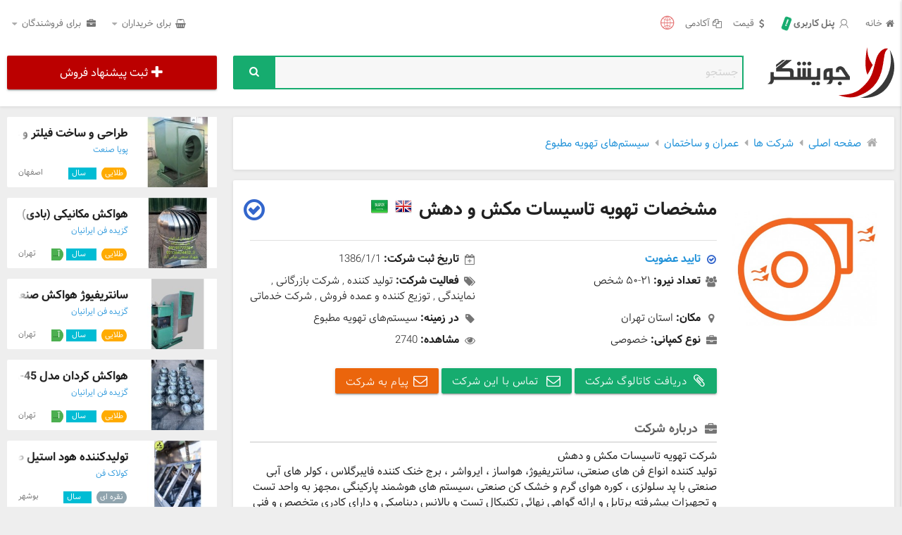

--- FILE ---
content_type: text/html; charset=utf-8
request_url: https://www.jooyeshgar.com/company/det-2366
body_size: 16102
content:
<!DOCTYPE html>
<html dir="rtl" lang="fa_IR" prefix="og: http://ogp.me/ns#">
<head {html_head_prop}>
	<!-- Google Tag Manager -->
<script defer>(function(w,d,s,l,i){w[l]=w[l]||[];w[l].push({'gtm.start':new Date().getTime(),event:'gtm.js'});var f=d.getElementsByTagName(s)[0],j=d.createElement(s),dl=l!='dataLayer'?'&l='+l:'';j.async=true;j.src='https://www.googletagmanager.com/gtm.js?id='+i+dl;f.parentNode.insertBefore(j,f);})(window,document,'script','dataLayer','GTM-K5D8DGG');</script>
<meta charset="UTF-8">
<meta name="viewport" content="width=device-width, initial-scale=1.0" />
<meta name="samandehi" content="250805523"/>
<link rel="dns-prefetch" href="https://cdn.yektanet.com">
<link rel="apple-touch-icon" sizes="180x180" href="/img/favicon/apple-touch-icon.png?v=3">
<link rel="icon" type="image/png" sizes="32x32" href="/img/favicon/favicon-32x32.png?v=3">
<link rel="icon" type="image/png" sizes="192x192" href="/img/favicon/android-chrome-192x192.png?v=3">
<link rel="icon" type="image/png" sizes="16x16" href="/img/favicon/favicon-16x16.png?v=3">
<link rel="manifest" href="/img/favicon/site.webmanifest?v=3">
<link rel="mask-icon" href="/img/favicon/safari-pinned-tab.svg?v=3" color="#c82b2b">
<link rel="shortcut icon" href="/img/favicon/favicon.ico?v=3">
<meta name="msapplication-TileColor" content="#ffffff">
<meta name="msapplication-TileImage" content="/img/favicon/mstile-144x144.png?v=3">
<meta name="msapplication-config" content="/img/favicon/browserconfig.xml?v=3">
<meta name="theme-color" content="#ffffff">
<link rel="manifest" href="/manifest.json">
	<title>تهویه تاسیسات مکش و دهش - تهران - عمران و ساختمان, سیستم‌های تهویه مطبوع</title>
	<link rel='stylesheet' href="/css/fa.css?id=6028c1a5eee0328bed828e2c43a97907" media='all' />
	<meta name="keywords" content="دکوراسیون, مشاهده, استان, تهران, خصوصی, تعداد, تاریخ, آیینه, امین, مکان" />
<link rel='alternate' hreflang='fa' href='/company/det-2366' />
<link rel='alternate' hreflang='en' href='/en/company/det-2366' />

	<meta name="twitter:card" content="summary"/>
	<meta name="twitter:site" content="@Jooyeshgar"/>
	<meta name="twitter:creator" content="@Jooyeshgar"/>
		<meta property="og:type" content="company" />
		<meta property="og:locale" content="fa_IR">
		<meta property="og:url" content="https://www.jooyeshgar.com/company/det-2366" />
		<meta property="og:description"	content="شرکت تهویه تاسیسات مکش و دهش تولید کننده انواع فن های صنعتی، سانتریفیوژ، هواساز ، ایرواشر ، برج خنک کننده فایبرگلاس ، کولر های آب ..." />
		<meta property="og:title" content="تهویه تاسیسات مکش و دهش" /><meta property="og:updated_time" content="2026-01-30T03:14:57+0000" /><meta property="og:image" content="https://www.jooyeshgar.com/userfiles/og/logo/1611615829-600f4e558c789.jpg" /><meta property="og:site_name" content="جویشگر" /><meta property="og:locale" content="fa_IR" /><meta property="og:locale:alternate" content="en_US" />
<script type="application/ld+json">{"@context":"http://schema.org/","@type":"Organization","name":"تهویه تاسیسات مکش و دهش","description":"شرکت تهویه تاسیسات مکش و دهش تولید کننده انواع فن های صنعتی، سانتریفیوژ، هواساز ، ایرواشر ، برج خنک کننده فایبرگلاس ، کولر های آب ...","url":"https://www.jooyeshgar.com/company/det-2366","image":["https://www.jooyeshgar.com/userfiles/og/logo/1611615829-600f4e558c789.jpg"]}</script>
<script type="application/ld+json">{"@context":"http://schema.org/","@type":"Product","name":"فن سانتریفیوژ backward , forward مکش و دهش","description":"شرکت تهویه تاسیسات مکش و دهش تولید کننده انواع فن های صنعتی، سانتریفیوژ، هواساز ، ایرواشر ، برج خنک کننده فایبرگلاس ، کولر صنعتی با پد سلولزی ، کوره هوای گرم و خشک کن صنعتی ، سایلنسر ، فیلتر باکس جت فن های پارکینگی F300 و سیستم های هوشمند با PLC ، دمپر موتور دار و ثقلی مجهز به واحد تست و تجهیزات پیشرفته پرتابل و ارائه گواهی نهائی تکنیکال تست و بالانس دینامیکی کادری متخصص و فنی مهندسی مشاوره، طراحی ...","url":"https://www.jooyeshgar.com/product/det-2774","image":["https://www.jooyeshgar.com/userfiles/og/product/1626439882-60f180ca33ba9.jpg"],"mpn":"G-2774","brand":{"@type":"Brand","name":"تهویه تاسیسات مکش و دهش"},"offers":{"@type":"Offer","url":"https://www.jooyeshgar.com/product/det-2774","priceCurrency":"IRR","price":0,"itemCondition":"http://schema.org/NewCondition","availability":"https://schema.org/InStock"}}</script>
<script type="application/ld+json">{"@context":"http://schema.org/","@type":"Product","name":"جت فن تخلیه دود پارکینگ f300 مکش و دهش","description":"شرکت تهویه تاسیسات مکش و دهش تولید کننده انواع فن های صنعتی، سانتریفیوژ، هواساز ، ایرواشر ، برج خنک کننده فایبرگلاس ، کولر صنعتی با پد سلولزی ، کوره هوای گرم و خشک کن صنعتی ، سایلنسر ، فیلتر باکس جت فن های پارکینگی F300 و سیستم های هوشمند با PLC ، دمپر موتور دار و ثقلی مجهز به واحد تست و تجهیزات پیشرفته پرتابل و ارائه گواهی نهائی تکنیکال تست و بالانس دینامیکی کادری متخصص و فنی مهندسی مشاوره، طراحی ...","url":"https://www.jooyeshgar.com/product/det-464117","image":["https://www.jooyeshgar.com/userfiles/og/product/1626439882-60f180ca33ba9.jpg","https://www.jooyeshgar.com/userfiles/og/product/1611748466-6011547259686.jpg"],"mpn":"G-464117","brand":{"@type":"Brand","name":"تهویه تاسیسات مکش و دهش"},"offers":{"@type":"Offer","url":"https://www.jooyeshgar.com/product/det-464117","priceCurrency":"IRR","price":0,"itemCondition":"http://schema.org/NewCondition","availability":"https://schema.org/InStock"}}</script><link rel="canonical" href="https://www.jooyeshgar.com/company/det-2366" />
</head>
<body class="rtl">
	<noscript><iframe src="https://www.googletagmanager.com/ns.html?id=GTM-K5D8DGG"	height="0" width="0" style="display:none;visibility:hidden"></iframe></noscript>
		<div class="header">
    <div class="primary-navbar hide-on-small-only">
        <div class="container">
            <div class="row">
                <div class="col s12 m12 l6">
                    <ul class="user-nav right">
                        <li><a href="/"><i class="icon-home"></i>خانه</a></li>
                        <li>
                            <div class="user-menu">
                                <div class="content">
                                    <a rel="noindex nofollow" href="/mypanel">
                                        <i class="icon-user-outline"></i>
                                                                                    پنل کاربری<span class="notify">!</span>
                                                                            </a>
                                </div>
                                <ul>
                                                                            <li>
                                            <div class="get-started">
                                                <h5>تجارت خود را آغاز کنید.</h5>
                                                <a rel="noindex nofollow" href="/signin"
                                                    class="btn login">ورود</a>
                                                <span class="or">یا</span>
                                                                                                    <a rel="noindex nofollow" href="/regadds"
                                                        class="btn register">ثبت‌نام رایگان</a>
                                                                                            </div>
                                        </li>
                                                                    </ul>
                            </div>
                        </li>
                        <li><a href="/price"><i class="icon-dollar"></i>قیمت</a>
                        </li>
                                                    <li><a href="/articles"><i
                                        class="icon-docs"></i>آکادمی</a></li>
                                                <li style="padding-top:5px">
                            <a class="dropdown-button redonhover" data-activates="dropdown-languages"><i
                                    class="icon-globe-1 red-text text-lighten-2" style="font-size:20px"></i></a>
                        </li>
                    </ul>
                </div>
                <div class="col s12 m12 l6 hide-on-med-and-down">
                    <ul class="user-nav">
                                                <li><a class="dropdown-button" data-activates="dropdown-forbuyer"><i
                                    class="icon-shopping-basket"></i> برای خریداران <i
                                    class="icon-down-dir"></i></a></li>
                        <li><a class="dropdown-button" data-activates="dropdown-forseller"><i
                                    class="icon-briefcase"></i> برای فروشندگان <i
                                    class="icon-down-dir"></i></a></li>
                    </ul>
                </div>
            </div>
        </div>
    </div>
    <div class="secondary-navbar">
        <div class="container">
            <div class="row">
                <div class="col s12 m12 l2">
                    <div class="row">
                        <div class="col s2 hide-on-large-only">
                            <a href="#" data-activates="cat-sidenav"
                                class="button-collapse-r right}  hide-on-large-only"><i
                                    class="icon-ellipsis-vert"></i></a>
                        </div>
                        <div class="col s8 l12 logo">
                            <a href="/"><img src="/theme/jg/img/logo.png" width="180" height="72"
                                    alt="جویشگر"></a>
                        </div>
                        <div class="col s2 hide-on-large-only">
                            <a href="#" data-activates="user-sidenav"
                                class="button-collapse-l left  hide-on-large-only">
                                <i class="icon-menu"></i>
                                                                    <span class="notify">!</span>
                                                            </a>
                        </div>
                    </div>
                </div>
                <div class="col s10 m8 l7">
                    <div class="search-box">
                        <form action="/search" method="get">
                            <div class="search-input">
                                <input type="search" name="query" placeholder="جستجو" required>
                            </div>
                            <button type="submit"><i class="icon-search"></i></button>
                        </form>
                    </div>
                </div>
                <div class="col s2 hide-on-med-and-up" >
                    <ul class="user-nav right">
                        <li><a class="dropdown-button redonhover" data-activates="dropdown-languages-mobile">
                                <i class="icon-globe-1 red-text text-lighten-2"
                                    style="font-size:25px; line-height:48px"></i>
                            </a></li>
                    </ul>
                </div>
                <div class="col s12 m4 l3">
                    <div class="reg-ads">
                                                                                    <a rel="noindex nofollow" href="/regadds"
                                    class="waves-effect waves-light btn reg-free-product-btn"><i
                                        class="icon-plus reg-free-product-btn"></i>ثبت پیشنهاد فروش</a>
                            
                                            </div>
                </div>
            </div>
        </div>
    </div>

</div>

<ul id="dropdown-forbuyer" class="dropdown-content">
    <li><a href="/help/buyer"><i
                class="icon-info right"></i>راهنمای خریداران</a></li>
    <li class="divider"></li>
    <li><a href="/product"><i
                class="icon-shopping-basket right"></i>پیشنهادات فروش</a></li>
    <li class="divider"></li>
    <li><a href="/mybuyoffer-new"><i
                class="icon-plus right"></i>ثبت پیشنهاد خرید</a></li>
    <li class="divider"></li>
    <li><a href="/company"><i
                class="icon-list right"></i>لیست شرکت‌ها</a></li>
</ul>
<ul id="dropdown-forseller" class="dropdown-content">
    <li><a href="/help/seller"><i
                class="icon-info right"></i>راهنمای فروشندگان</a></li>
    <li class="divider"></li>
    <li><a href="/buyoffer"><i
                class="icon-shopping-basket right"></i>پیشنهادات خرید</a></li>
    <li class="divider"></li>
            <li><a rel="noindex nofollow" href="/regadds"><i
                    class="icon-plus right"></i>ثبت پیشنهاد فروش</a></li>
        <li class="divider"></li>
    <li><a href="/company"><i
                class="icon-list right"></i>لیست شرکت‌ها</a></li>
</ul>
<ul id='dropdown-languages' class='dropdown-content'>
    <li><a href="/company/det-2366" > فارسی </a></li><li class="divider"></li><li><a href="/en/company/det-2366" > English </a></li><li class="divider"></li><li><a href="/ar/company/det-2366"  rel="nofollow" > العربیة </a></li>
</ul>
<ul id='dropdown-languages-mobile' class='dropdown-content'>
    <li><a href="/company/det-2366" > فارسی </a></li><li class="divider"></li><li><a href="/en/company/det-2366" > English </a></li><li class="divider"></li><li><a href="/ar/company/det-2366"  rel="nofollow" > العربیة </a></li>
</ul>

<ul id="user-sidenav" class="side-nav user-sidenav hide-on-large-only"
    style="transform: translateX(-100%);z-index: 2147483647">
    <li class="profile">
        <div class="background"></div>

                    <a rel="nofollow" href=""><img class="avatar" src="/img/w.png" alt=""></a>
            <a rel="nofollow" href="">

                <span class="white-text name">نام شما</span>

            </a>
            <a rel="nofollow" href="" class="white-text">
                نام شرکت شما
            </a>
        
            </li>
    <li>
        <a rel="nofollow" href="/regadds" class="regads-btn waves-effect waves-light btn pink">
            <i class="icon-plus"></i>ثبت پیشنهاد فروش
        </a>
    </li>
    <li><a rel="nofollow" class="subheader">امکانات کاربر</a></li>
    <li class="no-padding">
        <ul class="collapsible collapsible-accordion">
            <li class="active">
                <a rel="nofollow" class="collapsible-header"><i class="icon-user"></i>پنل کاربری<i
                        class="icon-down-dir left"></i>
                                    </a>
                <div class="collapsible-body" style="display: block;">
                    <ul>
                                                    <li>
                                <div class="get-started center">
                                    <h5>تجارت خود را آغاز کنید.</h5>
                                    <a rel="nofollow" href="/signin"
                                        class="btn login">ورود</a>
                                    <span class="or">یا</span>
                                    <a rel="nofollow" href="/regadds"
                                        class="btn register">ثبت‌نام رایگان</a>
                                </div>
                            </li>
                                            </ul>
                </div>
            </li>
        </ul>
    </li>
    <li class="no-padding">
        <ul class="collapsible collapsible-accordion">
            <li>
                <a rel="nofollow" class="collapsible-header"><i
                        class="icon-shopping-basket"></i>برای خریداران<i class="icon-down-dir left"></i></a>
                <div class="collapsible-body">
                    <ul>
                        <li><a rel="nofollow" href="/help/buyer"><i
                                    class="icon-info"></i>راهنمای خریداران</a>
                        </li>
                        <li><a rel="nofollow" href="/product"><i
                                    class="icon-shopping-basket"></i>پیشنهادات فروش</a></li>
                        <li><a href="/mybuyoffer-new" rel="nofollow"><i
                                    class="icon-plus"></i>ثبت پیشنهاد خرید</a></li>
                        <li><a rel="nofollow" href="/company"><i
                                    class="icon-briefcase"></i>لیست شرکت‌ها</a></li>
                        <li>
                            <div class="divider"></div>
                        </li>
                    </ul>
                </div>
            </li>
        </ul>
    </li>
    <li class="no-padding">
        <ul class="collapsible collapsible-accordion">
            <li>
                <a rel="nofollow" class="collapsible-header"><i
                        class="icon-briefcase"></i>برای فروشندگان<i class="icon-down-dir left"></i></a>
                <div class="collapsible-body">
                    <ul>
                        <li><a rel="nofollow" href="/help/seller"><i
                                    class="icon-help"></i>راهنمای فروشندگان</a></li>
                        <li><a rel="nofollow" href="/buyoffer"><i
                                    class="icon-shopping-basket"></i>پیشنهادات خرید</a></li>
                        <li><a rel="nofollow" href="/regadds"><i
                                    class="icon-plus"></i>ثبت پیشنهاد فروش</a></li>
                        <li><a rel="nofollow" href="/company"><i
                                    class="icon-list "></i>لیست شرکت‌ها</a></li>
                    </ul>
                </div>
            </li>
        </ul>
    </li>

    <li>
        <div class="divider"></div>
    </li>
    <li><a rel="nofollow" class="subheader">جویشگر</a></li>
    <li><a rel="nofollow" class="waves-effect" href="/help"><i
                class="icon-help"></i>راهنما</a>
    </li>
    <li><a rel="nofollow" class="waves-effect" href="/price"><i
                class="icon-dollar"></i>قیمت</a>
    </li>
    <li><a rel="nofollow" class="waves-effect" href="/about"><i
                class="icon-info-circled"></i>درباره</a>
    </li>
    <li><a rel="nofollow" class="waves-effect" href="/contactus"><i
                class="icon-phone"></i>تماس باما</a>
    </li>

</ul>

<ul id="cat-sidenav" class="side-nav cat-sidenav" style="z-index: 2147483647">
    <li class="title">
        <h5>دسته بندی ها</h5>
    </li>
            <li class="no-padding">
            <ul class="collapsible collapsible-accordion">
                <li>
                    <a rel="nofollow" class="collapsible-header truncate"
                        title="تجهیزات اداری/آزمایشگاهی">تجهیزات اداری/آزمایشگاهی</a>
                    <div class="collapsible-body">
                        <ul>
                                                            <li><a rel="nofollow" class="truncate"
                                        href="/product/cat-58"
                                        title="لوازم مصرفی">لوازم مصرفی</a></li>
                                                            <li><a rel="nofollow" class="truncate"
                                        href="/product/cat-59"
                                        title="ماشین‌آلات">ماشین‌آلات</a></li>
                                                            <li><a rel="nofollow" class="truncate"
                                        href="/product/cat-140"
                                        title="تجهیزات آزمایشگاهی">تجهیزات آزمایشگاهی</a></li>
                                                            <li><a rel="nofollow" class="truncate"
                                        href="/product/cat-175"
                                        title="علوم زیستی">علوم زیستی</a></li>
                                                    </ul>
                    </div>
                </li>
            </ul>
        </li>
            <li class="no-padding">
            <ul class="collapsible collapsible-accordion">
                <li>
                    <a rel="nofollow" class="collapsible-header truncate"
                        title="الکتریک و الکترونیک, مکاترونیک">الکتریک و الکترونیک, مکاترونیک</a>
                    <div class="collapsible-body">
                        <ul>
                                                            <li><a rel="nofollow" class="truncate"
                                        href="/product/cat-51"
                                        title="روشنائی">روشنائی</a></li>
                                                            <li><a rel="nofollow" class="truncate"
                                        href="/product/cat-52"
                                        title="برق صنعتی">برق صنعتی</a></li>
                                                            <li><a rel="nofollow" class="truncate"
                                        href="/product/cat-53"
                                        title="برق ساختمان">برق ساختمان</a></li>
                                                            <li><a rel="nofollow" class="truncate"
                                        href="/product/cat-54"
                                        title="تجهیزات الکترونیکی">تجهیزات الکترونیکی</a></li>
                                                            <li><a rel="nofollow" class="truncate"
                                        href="/product/cat-117"
                                        title="تجهیزات ایمنی و امنیتی">تجهیزات ایمنی و امنیتی</a></li>
                                                            <li><a rel="nofollow" class="truncate"
                                        href="/product/cat-122"
                                        title="مکاترونیک">مکاترونیک</a></li>
                                                            <li><a rel="nofollow" class="truncate"
                                        href="/product/cat-123"
                                        title="ابزار دقیق و اتوماسیون">ابزار دقیق و اتوماسیون</a></li>
                                                            <li><a rel="nofollow" class="truncate"
                                        href="/product/cat-141"
                                        title="لوازم صوتی و تصویری">لوازم صوتی و تصویری</a></li>
                                                    </ul>
                    </div>
                </li>
            </ul>
        </li>
            <li class="no-padding">
            <ul class="collapsible collapsible-accordion">
                <li>
                    <a rel="nofollow" class="collapsible-header truncate"
                        title="تجهیزات و لوازم خانگی">تجهیزات و لوازم خانگی</a>
                    <div class="collapsible-body">
                        <ul>
                                                            <li><a rel="nofollow" class="truncate"
                                        href="/product/cat-60"
                                        title="متفرقه">متفرقه</a></li>
                                                            <li><a rel="nofollow" class="truncate"
                                        href="/product/cat-61"
                                        title="لوازم برقی">لوازم برقی</a></li>
                                                            <li><a rel="nofollow" class="truncate"
                                        href="/product/cat-62"
                                        title="فرش و موکت">فرش و موکت</a></li>
                                                            <li><a rel="nofollow" class="truncate"
                                        href="/product/cat-63"
                                        title="چینی و کریستال">چینی و کریستال</a></li>
                                                    </ul>
                    </div>
                </li>
            </ul>
        </li>
            <li class="no-padding">
            <ul class="collapsible collapsible-accordion">
                <li>
                    <a rel="nofollow" class="collapsible-header truncate"
                        title="وسایل آموزشی و اسباب‌بازی">وسایل آموزشی و اسباب‌بازی</a>
                    <div class="collapsible-body">
                        <ul>
                                                            <li><a rel="nofollow" class="truncate"
                                        href="/product/cat-48"
                                        title="عروسک">عروسک</a></li>
                                                            <li><a rel="nofollow" class="truncate"
                                        href="/product/cat-49"
                                        title="اسباب‌بازی های بادی">اسباب‌بازی های بادی</a></li>
                                                            <li><a rel="nofollow" class="truncate"
                                        href="/product/cat-50"
                                        title="اسباب‌بازی های آموزشی">اسباب‌بازی های آموزشی</a></li>
                                                            <li><a rel="nofollow" class="truncate"
                                        href="/product/cat-89"
                                        title="اسباب‌بازی های الکترونیکی">اسباب‌بازی های الکترونیکی</a></li>
                                                            <li><a rel="nofollow" class="truncate"
                                        href="/product/cat-110"
                                        title="ابزار آموزشی و کمک آموزشی">ابزار آموزشی و کمک آموزشی</a></li>
                                                    </ul>
                    </div>
                </li>
            </ul>
        </li>
            <li class="no-padding">
            <ul class="collapsible collapsible-accordion">
                <li>
                    <a rel="nofollow" class="collapsible-header truncate"
                        title="اتومبیل و موتور سیکلت">اتومبیل و موتور سیکلت</a>
                    <div class="collapsible-body">
                        <ul>
                                                            <li><a rel="nofollow" class="truncate"
                                        href="/product/cat-4"
                                        title="تزئینات و تیونینگ خودرو">تزئینات و تیونینگ خودرو</a></li>
                                                            <li><a rel="nofollow" class="truncate"
                                        href="/product/cat-11"
                                        title="خدمات جانبی">خدمات جانبی</a></li>
                                                            <li><a rel="nofollow" class="truncate"
                                        href="/product/cat-12"
                                        title="خرید و فروش">خرید و فروش</a></li>
                                                            <li><a rel="nofollow" class="truncate"
                                        href="/product/cat-13"
                                        title="فروش قطعات جانبی">فروش قطعات جانبی</a></li>
                                                            <li><a rel="nofollow" class="truncate"
                                        href="/product/cat-137"
                                        title="تولید خودرو / قطعات جانبی">تولید خودرو / قطعات جانبی</a></li>
                                                            <li><a rel="nofollow" class="truncate"
                                        href="/product/cat-142"
                                        title="تعمیرگاه‌ها و نمایندگی‌های مجاز">تعمیرگاه‌ها و نمایندگی‌های مجاز</a></li>
                                                    </ul>
                    </div>
                </li>
            </ul>
        </li>
            <li class="no-padding">
            <ul class="collapsible collapsible-accordion">
                <li>
                    <a rel="nofollow" class="collapsible-header truncate"
                        title="حمل و نقل و گردشگری">حمل و نقل و گردشگری</a>
                    <div class="collapsible-body">
                        <ul>
                                                            <li><a rel="nofollow" class="truncate"
                                        href="/product/cat-40"
                                        title="هتل و مهمانسرا">هتل و مهمانسرا</a></li>
                                                            <li><a rel="nofollow" class="truncate"
                                        href="/product/cat-41"
                                        title="حمل و نقل داخلی">حمل و نقل داخلی</a></li>
                                                            <li><a rel="nofollow" class="truncate"
                                        href="/product/cat-42"
                                        title="حمل و نقل بین‌المللی">حمل و نقل بین‌المللی</a></li>
                                                            <li><a rel="nofollow" class="truncate"
                                        href="/product/cat-43"
                                        title="آژانس‌های مسافرتی">آژانس‌های مسافرتی</a></li>
                                                            <li><a rel="nofollow" class="truncate"
                                        href="/product/cat-143"
                                        title="اجاره ماشین">اجاره ماشین</a></li>
                                                    </ul>
                    </div>
                </li>
            </ul>
        </li>
            <li class="no-padding">
            <ul class="collapsible collapsible-accordion">
                <li>
                    <a rel="nofollow" class="collapsible-header truncate"
                        title="سلامت و پزشکی">سلامت و پزشکی</a>
                    <div class="collapsible-body">
                        <ul>
                                                            <li><a rel="nofollow" class="truncate"
                                        href="/product/cat-45"
                                        title="دندانپزشکی">دندانپزشکی</a></li>
                                                            <li><a rel="nofollow" class="truncate"
                                        href="/product/cat-46"
                                        title="پزشکی">پزشکی</a></li>
                                                            <li><a rel="nofollow" class="truncate"
                                        href="/product/cat-47"
                                        title="بهداشتی و آرایشی">بهداشتی و آرایشی</a></li>
                                                            <li><a rel="nofollow" class="truncate"
                                        href="/product/cat-151"
                                        title="دارو و مواد مصرفی">دارو و مواد مصرفی</a></li>
                                                    </ul>
                    </div>
                </li>
            </ul>
        </li>
            <li class="no-padding">
            <ul class="collapsible collapsible-accordion">
                <li>
                    <a rel="nofollow" class="collapsible-header truncate"
                        title="صنایع شیمیائی">صنایع شیمیائی</a>
                    <div class="collapsible-body">
                        <ul>
                                                            <li><a rel="nofollow" class="truncate"
                                        href="/product/cat-35"
                                        title="مواد شیمیایی">مواد شیمیایی</a></li>
                                                            <li><a rel="nofollow" class="truncate"
                                        href="/product/cat-36"
                                        title="صنعتی">صنعتی</a></li>
                                                            <li><a rel="nofollow" class="truncate"
                                        href="/product/cat-37"
                                        title="رنگ ساختمانی و صنعتی">رنگ ساختمانی و صنعتی</a></li>
                                                            <li><a rel="nofollow" class="truncate"
                                        href="/product/cat-38"
                                        title="چسب">چسب</a></li>
                                                            <li><a rel="nofollow" class="truncate"
                                        href="/product/cat-39"
                                        title="آزمایشگاهی">آزمایشگاهی</a></li>
                                                            <li><a rel="nofollow" class="truncate"
                                        href="/product/cat-109"
                                        title="لاستیک و پلاستیک">لاستیک و پلاستیک</a></li>
                                                            <li><a rel="nofollow" class="truncate"
                                        href="/product/cat-112"
                                        title="عایق حرارتی و برودتی">عایق حرارتی و برودتی</a></li>
                                                            <li><a rel="nofollow" class="truncate"
                                        href="/product/cat-121"
                                        title="علوم زیستی و آزمایشگاهی">علوم زیستی و آزمایشگاهی</a></li>
                                                            <li><a rel="nofollow" class="truncate"
                                        href="/product/cat-124"
                                        title="نفت گاز پتروشیمی">نفت گاز پتروشیمی</a></li>
                                                            <li><a rel="nofollow" class="truncate"
                                        href="/product/cat-125"
                                        title="خدمات مشاوره مهندسی">خدمات مشاوره مهندسی</a></li>
                                                    </ul>
                    </div>
                </li>
            </ul>
        </li>
            <li class="no-padding">
            <ul class="collapsible collapsible-accordion">
                <li>
                    <a rel="nofollow" class="collapsible-header truncate"
                        title="غذا و نوشیدنی">غذا و نوشیدنی</a>
                    <div class="collapsible-body">
                        <ul>
                                                            <li><a rel="nofollow" class="truncate"
                                        href="/product/cat-69"
                                        title="نوشیدنی‌ها">نوشیدنی‌ها</a></li>
                                                            <li><a rel="nofollow" class="truncate"
                                        href="/product/cat-70"
                                        title="غذاهای آماده">غذاهای آماده</a></li>
                                                            <li><a rel="nofollow" class="truncate"
                                        href="/product/cat-71"
                                        title="شیرینی">شیرینی</a></li>
                                                            <li><a rel="nofollow" class="truncate"
                                        href="/product/cat-72"
                                        title="رستوران و فست فود">رستوران و فست فود</a></li>
                                                            <li><a rel="nofollow" class="truncate"
                                        href="/product/cat-165"
                                        title="مواد غذایی">مواد غذایی</a></li>
                                                    </ul>
                    </div>
                </li>
            </ul>
        </li>
            <li class="no-padding">
            <ul class="collapsible collapsible-accordion">
                <li>
                    <a rel="nofollow" class="collapsible-header truncate"
                        title="کامپیوتر و ابزار دیجیتال">کامپیوتر و ابزار دیجیتال</a>
                    <div class="collapsible-body">
                        <ul>
                                                            <li><a rel="nofollow" class="truncate"
                                        href="/product/cat-73"
                                        title="وب">وب</a></li>
                                                            <li><a rel="nofollow" class="truncate"
                                        href="/product/cat-74"
                                        title="نرم‌افزار">نرم‌افزار</a></li>
                                                            <li><a rel="nofollow" class="truncate"
                                        href="/product/cat-75"
                                        title="کامپیوتر، لپ‌تاپ و سخت‌افزار">کامپیوتر، لپ‌تاپ و سخت‌افزار</a></li>
                                                            <li><a rel="nofollow" class="truncate"
                                        href="/product/cat-76"
                                        title="خدمات شبکه">خدمات شبکه</a></li>
                                                            <li><a rel="nofollow" class="truncate"
                                        href="/product/cat-118"
                                        title="فن‌آوری اطلاعات و ارتباطات">فن‌آوری اطلاعات و ارتباطات</a></li>
                                                            <li><a rel="nofollow" class="truncate"
                                        href="/product/cat-158"
                                        title="پخش کننده صوت و تصویر">پخش کننده صوت و تصویر</a></li>
                                                            <li><a rel="nofollow" class="truncate"
                                        href="/product/cat-159"
                                        title="پرینتر و اسکنر">پرینتر و اسکنر</a></li>
                                                            <li><a rel="nofollow" class="truncate"
                                        href="/product/cat-160"
                                        title="دوربین عکاسی و فیلم‌برداری">دوربین عکاسی و فیلم‌برداری</a></li>
                                                            <li><a rel="nofollow" class="truncate"
                                        href="/product/cat-161"
                                        title="فکس و تلفن">فکس و تلفن</a></li>
                                                            <li><a rel="nofollow" class="truncate"
                                        href="/product/cat-162"
                                        title="موبایل و تبلت">موبایل و تبلت</a></li>
                                                            <li><a rel="nofollow" class="truncate"
                                        href="/product/cat-163"
                                        title="کنسول بازی">کنسول بازی</a></li>
                                                    </ul>
                    </div>
                </li>
            </ul>
        </li>
            <li class="no-padding">
            <ul class="collapsible collapsible-accordion">
                <li>
                    <a rel="nofollow" class="collapsible-header truncate"
                        title="کشاورزی و دامداری">کشاورزی و دامداری</a>
                    <div class="collapsible-body">
                        <ul>
                                                            <li><a rel="nofollow" class="truncate"
                                        href="/product/cat-29"
                                        title="آبیاری مکانیزه">آبیاری مکانیزه</a></li>
                                                            <li><a rel="nofollow" class="truncate"
                                        href="/product/cat-30"
                                        title="بذر و نهال">بذر و نهال</a></li>
                                                            <li><a rel="nofollow" class="truncate"
                                        href="/product/cat-31"
                                        title="شیلات و پرورش ماهی">شیلات و پرورش ماهی</a></li>
                                                            <li><a rel="nofollow" class="truncate"
                                        href="/product/cat-32"
                                        title="سم و کود">سم و کود</a></li>
                                                            <li><a rel="nofollow" class="truncate"
                                        href="/product/cat-33"
                                        title="دام و طیور">دام و طیور</a></li>
                                                            <li><a rel="nofollow" class="truncate"
                                        href="/product/cat-34"
                                        title="خدمات کشاورزی">خدمات کشاورزی</a></li>
                                                            <li><a rel="nofollow" class="truncate"
                                        href="/product/cat-68"
                                        title="دامپزشکی">دامپزشکی</a></li>
                                                            <li><a rel="nofollow" class="truncate"
                                        href="/product/cat-81"
                                        title="ماشین‌آلات">ماشین‌آلات</a></li>
                                                            <li><a rel="nofollow" class="truncate"
                                        href="/product/cat-126"
                                        title="محصولات کشاورزی">محصولات کشاورزی</a></li>
                                                    </ul>
                    </div>
                </li>
            </ul>
        </li>
            <li class="no-padding">
            <ul class="collapsible collapsible-accordion">
                <li>
                    <a rel="nofollow" class="collapsible-header truncate"
                        title="مد و پوشاک">مد و پوشاک</a>
                    <div class="collapsible-body">
                        <ul>
                                                            <li><a rel="nofollow" class="truncate"
                                        href="/product/cat-86"
                                        title="کیف و کفش">کیف و کفش</a></li>
                                                            <li><a rel="nofollow" class="truncate"
                                        href="/product/cat-85"
                                        title="ورزشی">ورزشی</a></li>
                                                            <li><a rel="nofollow" class="truncate"
                                        href="/product/cat-87"
                                        title="ریسندگی و بافندگی">ریسندگی و بافندگی</a></li>
                                                            <li><a rel="nofollow" class="truncate"
                                        href="/product/cat-88"
                                        title="پوشاک">پوشاک</a></li>
                                                            <li><a rel="nofollow" class="truncate"
                                        href="/product/cat-176"
                                        title="زیورآلات">زیورآلات</a></li>
                                                    </ul>
                    </div>
                </li>
            </ul>
        </li>
            <li class="no-padding">
            <ul class="collapsible collapsible-accordion">
                <li>
                    <a rel="nofollow" class="collapsible-header truncate"
                        title="عمران و ساختمان">عمران و ساختمان</a>
                    <div class="collapsible-body">
                        <ul>
                                                            <li><a rel="nofollow" class="truncate"
                                        href="/product/cat-82"
                                        title="ماشین‌آلات ساختمانی و راه‌سازی">ماشین‌آلات ساختمانی و راه‌سازی</a></li>
                                                            <li><a rel="nofollow" class="truncate"
                                        href="/product/cat-102"
                                        title="مشاوره و طراحی">مشاوره و طراحی</a></li>
                                                            <li><a rel="nofollow" class="truncate"
                                        href="/product/cat-103"
                                        title="مصالح ساختمانی">مصالح ساختمانی</a></li>
                                                            <li><a rel="nofollow" class="truncate"
                                        href="/product/cat-104"
                                        title="پیمانکاری">پیمانکاری</a></li>
                                                            <li><a rel="nofollow" class="truncate"
                                        href="/product/cat-105"
                                        title="تأسیسات">تأسیسات</a></li>
                                                            <li><a rel="nofollow" class="truncate"
                                        href="/product/cat-106"
                                        title="دکوراسیون و نما">دکوراسیون و نما</a></li>
                                                            <li><a rel="nofollow" class="truncate"
                                        href="/product/cat-116"
                                        title="سیستم‌های تهویه مطبوع">سیستم‌های تهویه مطبوع</a></li>
                                                            <li><a rel="nofollow" class="truncate"
                                        href="/product/cat-169"
                                        title="خرید و فروش">خرید و فروش</a></li>
                                                            <li><a rel="nofollow" class="truncate"
                                        href="/product/cat-173"
                                        title="آسانسور و بالابر">آسانسور و بالابر</a></li>
                                                    </ul>
                    </div>
                </li>
            </ul>
        </li>
            <li class="no-padding">
            <ul class="collapsible collapsible-accordion">
                <li>
                    <a rel="nofollow" class="collapsible-header truncate"
                        title="مبلمان و دکوراسیون داخلی">مبلمان و دکوراسیون داخلی</a>
                    <div class="collapsible-body">
                        <ul>
                                                            <li><a rel="nofollow" class="truncate"
                                        href="/product/cat-90"
                                        title="مبلمان خانگی">مبلمان خانگی</a></li>
                                                            <li><a rel="nofollow" class="truncate"
                                        href="/product/cat-91"
                                        title="مبلمان اداری/دانشگاهی">مبلمان اداری/دانشگاهی</a></li>
                                                            <li><a rel="nofollow" class="truncate"
                                        href="/product/cat-108"
                                        title="MDF، چوب و مواد اولیه">MDF، چوب و مواد اولیه</a></li>
                                                            <li><a rel="nofollow" class="truncate"
                                        href="/product/cat-119"
                                        title="کابینت و دکوراسیون داخلی">کابینت و دکوراسیون داخلی</a></li>
                                                    </ul>
                    </div>
                </li>
            </ul>
        </li>
            <li class="no-padding">
            <ul class="collapsible collapsible-accordion">
                <li>
                    <a rel="nofollow" class="collapsible-header truncate"
                        title="معدن و متالورژی">معدن و متالورژی</a>
                    <div class="collapsible-body">
                        <ul>
                                                            <li><a rel="nofollow" class="truncate"
                                        href="/product/cat-92"
                                        title="ریخته‌گری و تراشکاری">ریخته‌گری و تراشکاری</a></li>
                                                            <li><a rel="nofollow" class="truncate"
                                        href="/product/cat-93"
                                        title="استخراج">استخراج</a></li>
                                                            <li><a rel="nofollow" class="truncate"
                                        href="/product/cat-94"
                                        title="آبکاری">آبکاری</a></li>
                                                    </ul>
                    </div>
                </li>
            </ul>
        </li>
            <li class="no-padding">
            <ul class="collapsible collapsible-accordion">
                <li>
                    <a rel="nofollow" class="collapsible-header truncate"
                        title="ورزش و سرگرمی">ورزش و سرگرمی</a>
                    <div class="collapsible-body">
                        <ul>
                                                            <li><a rel="nofollow" class="truncate"
                                        href="/product/cat-95"
                                        title="ماهیگیری">ماهیگیری</a></li>
                                                            <li><a rel="nofollow" class="truncate"
                                        href="/product/cat-96"
                                        title="کوهنوردی">کوهنوردی</a></li>
                                                            <li><a rel="nofollow" class="truncate"
                                        href="/product/cat-97"
                                        title="شنا">شنا</a></li>
                                                            <li><a rel="nofollow" class="truncate"
                                        href="/product/cat-98"
                                        title="سایر">سایر</a></li>
                                                            <li><a rel="nofollow" class="truncate"
                                        href="/product/cat-99"
                                        title="بدن‌سازی">بدن‌سازی</a></li>
                                                            <li><a rel="nofollow" class="truncate"
                                        href="/product/cat-172"
                                        title="حیوانات خانگی">حیوانات خانگی</a></li>
                                                    </ul>
                    </div>
                </li>
            </ul>
        </li>
            <li class="no-padding">
            <ul class="collapsible collapsible-accordion">
                <li>
                    <a rel="nofollow" class="collapsible-header truncate"
                        title="چاپ، تبلیغات و بسته‌بندی">چاپ، تبلیغات و بسته‌بندی</a>
                    <div class="collapsible-body">
                        <ul>
                                                            <li><a rel="nofollow" class="truncate"
                                        href="/product/cat-56"
                                        title="چاپ و بسته‌بندی">چاپ و بسته‌بندی</a></li>
                                                            <li><a rel="nofollow" class="truncate"
                                        href="/product/cat-55"
                                        title="هدایا">هدایا</a></li>
                                                            <li><a rel="nofollow" class="truncate"
                                        href="/product/cat-57"
                                        title="تبلیغات اینترنتی">تبلیغات اینترنتی</a></li>
                                                            <li><a rel="nofollow" class="truncate"
                                        href="/product/cat-100"
                                        title="موسسه‌های تبلیغاتی">موسسه‌های تبلیغاتی</a></li>
                                                            <li><a rel="nofollow" class="truncate"
                                        href="/product/cat-128"
                                        title="عکس و فیلم">عکس و فیلم</a></li>
                                                    </ul>
                    </div>
                </li>
            </ul>
        </li>
            <li class="no-padding">
            <ul class="collapsible collapsible-accordion">
                <li>
                    <a rel="nofollow" class="collapsible-header truncate"
                        title="بازرگانی، واردات و صادرات">بازرگانی، واردات و صادرات</a>
                    <div class="collapsible-body">
                        <ul>
                                                            <li><a rel="nofollow" class="truncate"
                                        href="/product/cat-113"
                                        title="ماشین‌آلات">ماشین‌آلات</a></li>
                                                            <li><a rel="nofollow" class="truncate"
                                        href="/product/cat-114"
                                        title="مواد اولیه">مواد اولیه</a></li>
                                                            <li><a rel="nofollow" class="truncate"
                                        href="/product/cat-168"
                                        title="خدمات بین‌الملل">خدمات بین‌الملل</a></li>
                                                    </ul>
                    </div>
                </li>
            </ul>
        </li>
            <li class="no-padding">
            <ul class="collapsible collapsible-accordion">
                <li>
                    <a rel="nofollow" class="collapsible-header truncate"
                        title="خدمات">خدمات</a>
                    <div class="collapsible-body">
                        <ul>
                                                            <li><a rel="nofollow" class="truncate"
                                        href="/product/cat-130"
                                        title="مالی، حسابداری و حقوقی">مالی، حسابداری و حقوقی</a></li>
                                                            <li><a rel="nofollow" class="truncate"
                                        href="/product/cat-131"
                                        title="مشاوره">مشاوره</a></li>
                                                            <li><a rel="nofollow" class="truncate"
                                        href="/product/cat-132"
                                        title="بیمه">بیمه</a></li>
                                                            <li><a rel="nofollow" class="truncate"
                                        href="/product/cat-133"
                                        title="بازرگانی">بازرگانی</a></li>
                                                            <li><a rel="nofollow" class="truncate"
                                        href="/product/cat-134"
                                        title="خدمات اداری">خدمات اداری</a></li>
                                                            <li><a rel="nofollow" class="truncate"
                                        href="/product/cat-138"
                                        title="آموزش">آموزش</a></li>
                                                            <li><a rel="nofollow" class="truncate"
                                        href="/product/cat-139"
                                        title="صنعتی">صنعتی</a></li>
                                                            <li><a rel="nofollow" class="truncate"
                                        href="/product/cat-144"
                                        title="مجالس و تشریفات">مجالس و تشریفات</a></li>
                                                            <li><a rel="nofollow" class="truncate"
                                        href="/product/cat-145"
                                        title="تعمیرات">تعمیرات</a></li>
                                                            <li><a rel="nofollow" class="truncate"
                                        href="/product/cat-146"
                                        title="شستشو و نظافت">شستشو و نظافت</a></li>
                                                            <li><a rel="nofollow" class="truncate"
                                        href="/product/cat-166"
                                        title="ترجمه">ترجمه</a></li>
                                                            <li><a rel="nofollow" class="truncate"
                                        href="/product/cat-170"
                                        title="متفرقه">متفرقه</a></li>
                                                    </ul>
                    </div>
                </li>
            </ul>
        </li>
            <li class="no-padding">
            <ul class="collapsible collapsible-accordion">
                <li>
                    <a rel="nofollow" class="collapsible-header truncate"
                        title="هنری، فرهنگی و صنایع دستی">هنری، فرهنگی و صنایع دستی</a>
                    <div class="collapsible-body">
                        <ul>
                                                            <li><a rel="nofollow" class="truncate"
                                        href="/product/cat-148"
                                        title="فرهنگی">فرهنگی</a></li>
                                                            <li><a rel="nofollow" class="truncate"
                                        href="/product/cat-149"
                                        title="هنری">هنری</a></li>
                                                            <li><a rel="nofollow" class="truncate"
                                        href="/product/cat-150"
                                        title="صنایع دستی">صنایع دستی</a></li>
                                                            <li><a rel="nofollow" class="truncate"
                                        href="/product/cat-167"
                                        title="کلکسیون و اشیاء قدیمی">کلکسیون و اشیاء قدیمی</a></li>
                                                    </ul>
                    </div>
                </li>
            </ul>
        </li>
            <li class="no-padding">
            <ul class="collapsible collapsible-accordion">
                <li>
                    <a rel="nofollow" class="collapsible-header truncate"
                        title="صنعت">صنعت</a>
                    <div class="collapsible-body">
                        <ul>
                                                            <li><a rel="nofollow" class="truncate"
                                        href="/product/cat-80"
                                        title="متفرقه">متفرقه</a></li>
                                                            <li><a rel="nofollow" class="truncate"
                                        href="/product/cat-83"
                                        title="ماشین سازی">ماشین سازی</a></li>
                                                            <li><a rel="nofollow" class="truncate"
                                        href="/product/cat-115"
                                        title="آهن آلات و صنایع فلزی">آهن آلات و صنایع فلزی</a></li>
                                                            <li><a rel="nofollow" class="truncate"
                                        href="/product/cat-135"
                                        title="ماشین‌آلات">ماشین‌آلات</a></li>
                                                            <li><a rel="nofollow" class="truncate"
                                        href="/product/cat-153"
                                        title="آب و فاضلاب">آب و فاضلاب</a></li>
                                                            <li><a rel="nofollow" class="truncate"
                                        href="/product/cat-154"
                                        title="ابزار و یراق">ابزار و یراق</a></li>
                                                            <li><a rel="nofollow" class="truncate"
                                        href="/product/cat-155"
                                        title="قالب سازی و تراشکاری و طراحی">قالب سازی و تراشکاری و طراحی</a></li>
                                                            <li><a rel="nofollow" class="truncate"
                                        href="/product/cat-156"
                                        title="کانکس، کانتینر و کاروان">کانکس، کانتینر و کاروان</a></li>
                                                            <li><a rel="nofollow" class="truncate"
                                        href="/product/cat-157"
                                        title="لوازم ایمنی">لوازم ایمنی</a></li>
                                                            <li><a rel="nofollow" class="truncate"
                                        href="/product/cat-164"
                                        title="هیدرولیک و پنوماتیک">هیدرولیک و پنوماتیک</a></li>
                                                            <li><a rel="nofollow" class="truncate"
                                        href="/product/cat-171"
                                        title="صنایع سلولزی">صنایع سلولزی</a></li>
                                                    </ul>
                    </div>
                </li>
            </ul>
        </li>
    </ul>
	<div class="container">
		<div class="row">
			<div class="col s12 m12 l9">
				
				<div class="card jg-breadcrumb">
	<div class="card-content">
		<ol class="addressbar" itemscope itemtype="http://schema.org/BreadcrumbList"><li itemprop="itemListElement" itemscope itemtype="http://schema.org/ListItem"><a  href="/index.php" itemprop="item"><span itemprop="name">صفحه اصلی</span></a><meta itemprop="position" content="1" /></li><li itemprop="itemListElement" itemscope itemtype="http://schema.org/ListItem"><a  href="/company" itemprop="item"><span itemprop="name">شرکت ها</span></a><meta itemprop="position" content="2" /></li><li itemprop="itemListElement" itemscope itemtype="http://schema.org/ListItem"><a  href="/company/cat-101" itemprop="item"><span itemprop="name"> عمران و ساختمان</span></a><meta itemprop="position" content="3" /></li><li itemprop="itemListElement" itemscope itemtype="http://schema.org/ListItem"><a  href="/company/cat-116" itemprop="item"><span itemprop="name"> سیستم‌های تهویه مطبوع</span></a><meta itemprop="position" content="4" /></li></ol>
	</div>
</div>
<div itemscope itemtype="http://schema.org/Organization" id="det-2366">
	<meta itemprop="url" content="/company/det-2366">
	<div class="card-panel company-detail">
		<div class="row">
			<div class="col l3 m5 s12">
				<img class="logo " itemprop="logo" src="/userfiles/logo/1611615829-600f4e558c789.jpg" title="مشخصات تهویه تاسیسات مکش و دهش">
			</div>
			<div class="col l9 m7 s12">
				<div class="company-title"><h1 itemprop="name">مشخصات تهویه تاسیسات مکش و دهش<div style='display: inline;'><a href='/en' style='padding-right: 10px;'><img src='/img/en.png'></a><a href='/ar' style='padding-right: 10px;'><img src='/img/ar.png' ></a></div></h1></div>
				<div class="divider"></div>
				<ul class="details row">
					<li class="col l6 m12 s12 trust"><i class="icon-ok-circled2"></i><span><a href="/help/trust">تایید عضویت</a></span></li>
					<li class="col l6 m12 s12"><i class="icon-calendar-plus-o"></i><span>تاریخ ثبت شرکت: </span>1386/1/1</li>
					<li class="col l6 m12 s12"><i class="icon-users"></i><span>تعداد نیرو: </span>۲۱-۵۰ شخص</li>
					<li class="col l6 m12 s12"><i class="icon-tags"></i><span>فعالیت شرکت: </span>تولید کننده , شرکت بازرگانی , نمایندگی , توزیع کننده و عمده فروش , شرکت خدماتی</li>
					<li class="col l6 m12 s12"><i class="icon-location"></i><span>مکان: </span>استان تهران</li>
					<li class="col l6 m12 s12"><i class="icon-tag"></i><span>در زمینه: </span>سیستم‌های تهویه مطبوع</li>
					<li class="col l6 m12 s12"><i class="icon-briefcase"></i><span>نوع کمپانی: </span>خصوصی</li>
					<li class="col l6 m12 s12"><i class="icon-eye"></i><span>مشاهده: </span>2740</li>
				</ul>
				<ul class="details row">
					<li class="col s12">
						<a href="/userfiles/catalog/1611615829-600f4e5597ef0.pdf" class="btn catalog waves-effect waves-dark" target="_blank"><i class="icon-attach"></i>دریافت کاتالوگ شرکت</a>
						<a href="#contact" class=" btn" ><i class="icon-mail"></i> تماس با این شرکت</a>
						<button class="contact btn waves-effect waves-dark" data-type="contact-company" data-username="مشخصات تهویه تاسیسات مکش و دهش" data-userid="2942"><i class="icon-mail"></i>پیام به شرکت</button>
					</li>
				</ul>
				<ul class="tags <hideOnMob />">
					
					<li class="trust"><i class="icon-ok-circled2"></i></li>
				</ul>
			</div>
			<div class="col s12"></div>
			<div class="col l3 s12"></div>
			<div class="col l9 s12">
				<h6><i class="icon-briefcase"></i>درباره شرکت</h6>
				<div itemprop="description">
					<div class="pnote">شرکت تهویه تاسیسات مکش و دهش<br />
تولید کننده انواع فن های صنعتی، سانتریفیوژ، هواساز ، ایرواشر ، برج خنک کننده فایبرگلاس ، کولر های آبی صنعتی با پد سلولزی ، کوره هوای گرم و خشک کن صنعتی ،سیستم های هوشمند پارکینگی ،مجهز به واحد تست و تجهیزات پیشرفته پرتابل و ارائه گواهی نهائی تکنیکال تست و بالانس دینامیکی و دارای کادری متخصص و فنی مهندسی ، مشاوره، طراحی، شبیه سازی و اجرای سیستم های تهویه و کنترل دود پارکینگ ،نماینده رسمی و انحصاری فروش و خدمات پس از فروش ، فن های پارکینگی و سیستم های تخلیه دود F300 با برند PITSAN و HUNGARO ترکیه و مجارستان و پرده های دود بند در ایران و دارای گواهینامه معتیر تولید فن F300 با برند مکش و دهش از مرکز تحقیقات راه، مسکن و شهرسازی و سازمان آتش نشانی کشور و عضو اکثر وندور لیست های معتبر داخلی  <br />
همیشه کنارتان هستیم ...<br />
مکش و دهش  www.mackeshdahesh.com   021-88329978-79/09013203617 <br />
شبکه اجتماعی : آپارات  - یوتیوب</div>
					<div class="pnote">مشاوره و طراحی سیستم های تخلیه دود پارکینگ و cfd مشاور مورد تائید سازمان آتش نشانی ، تست مکانیکال و بالانس دینامیکی با تجهیزات پرتابل و ارائه گواهی نهائی و آزمایشگاهی</div>
					<div class="pnote">تولید کننده انواع فن های صنعتی، سانتریفیوژ، هواساز ، ایرواشر ، برج خنک کننده فایبرگلاس ، کولر های آبی صنعتی با پد سلولزی ، کوره هوای گرم و خشک کن صنعتی ، و سیستم های هوشمند پارکینگی و فن های f300</div><br />
				</div>
			</div>
		</div>
	</div>
	<ul class="keyword-tags"> <li><h2>
				<a class="tag-link "  href="/tag/کوره-هوای-گرم">کوره هوای گرم
				</a>
			</h2></li> <li><h2>
				<a class="tag-link "  href="/tag/پد-سلولزی">پد سلولزی
				</a>
			</h2></li> <li><h2>
				<a class="tag-link "  href="/tag/جت-فن">جت فن
				</a>
			</h2></li> <li><h2>
				<a class="tag-link "  href="/tag/هواکش-آکسیال">هواکش آکسیال
				</a>
			</h2></li> <li><h2>
				<a class="tag-link "  href="/tag/خنک-کننده">خنک کننده
				</a>
			</h2></li> <li><h2>
				<a class="tag-link "  href="/tag/فن-سانتریفیوژ">فن سانتریفیوژ
				</a>
			</h2></li> <li><h2>
				<a class="tag-link "  href="/tag/t-هواساز">هواساز
				</a>
			</h2></li> <li><h2>
				<a class="tag-link "  href="/tag/t-سانتریفیوژ">سانتریفیوژ
				</a>
			</h2></li> </ul>
	
	<div  id="contact"  class="card">
		<div class="card-title title-bg"><i class="icon-phone"></i>اطلاعات تماس</div>
		<div class="card-content">
			<table class='tbl1 striped'><tr class=odd ><th>نام</th><td itemprop="name">علیرضا سلیمان زاده</td></tr><tr class=even ><th>تلفن</th><td style="width: 70%;" id='phone_number' data-id='2366' data-userid='2942' data-numbertype='phone' data-idtype='company' data-lang='fa_IR' data-code=''><span dir='ltr' style="padding-left: 30px;" dir='ltr'>۰۲۱-۸×××۳۵۰۹</span><button id='t-phone' class='get-contact btn blue darken-1 t-fb t-phone' >مشاهده شماره</button><a class='call-btn btn waves-effect waves-light green darken-1 hide' href='#'><i class='material-icons'>call</i>تماس بگیرید</a> 
						</td></tr><tr class=even ><th>وبسایت</th><td itemprop="url" style="direction:ltr;text-align:right;">https://www.mackeshdahesh.com</td></tr><tr class=even ><th>استان</th><td >تهران</td></tr><tr class=odd ><th>آدرس</th><td itemprop="address">تهران - ابتدای خیابان مفتح جنوبی - نرسیده به خیابان انقلاب - مجتمع اداری تجاری 21 - طبقه اول - واحد 32</td></tr><tr class=even ><th>تلگرام</th><td ><a id="t-telegram" class="btn blue darken-1 t-fb t-telegram clink" data-idtype="2" data-param="2366" data-social="telegram" href="https://telegram.me/09013203617" rel="nofollow" target="_blank">چت تلگرام</a></td></tr><tr class=odd ><th>واتساپ</th><td ><a id="t-whatsapp" class="btn blue darken-1 t-fb t-whatsapp clink" data-idtype="2" data-param="2366" data-social="whatsapp" href="https://web.whatsapp.com/send?phone=989013203617&text=سلام ، آگهی شما را در سایت جویشگر دیدم" rel="nofollow" target="_blank">چت واتساپ</a></td></tr></table>
		</div>
	</div>
	
	<div class="section">
		<div class="section-header">
			<h5 class="section-title"><span>محصولات و خدمات</span></h5>
			
		</div>
		<div class="row">
			<div class="section-content">
				<ul>
					
					<li class="col m6 s12">
						<div class="ads-vip waves-effect waves-dark" id="product-2774">
							<a href="/product/det-2774">
								<div class="pic">
									<img src='/userfiles/product/t1626439882-60f180ca33ba9.jpg' alt='فن سانتریفیوژ backward , forward مکش و دهش'>
								</div>
								<div class="content">
									<h3 >فن سانتریفیوژ backward , forward مکش و دهش</h3>
									<div class="note"><p>شرکت تهویه تاسیسات مکش و دهش
تولید کننده انواع فن های صنعتی، سانتریفیوژ، هواساز ، ایرواشر ، برج خنک کننده فایبرگلاس ، 
کولر صنعتی با پد سلولزی ، کوره هوای گرم ...</p></div>
									<span class="ads-data-right">سیستم‌های تهویه مطبوع</span>
									<span class="ads-data-left">قیمت ثبت نشده</span>
								</div>
							</a>
						</div>
					</li>
					
					<li class="col m6 s12">
						<div class="ads-vip waves-effect waves-dark" id="product-464117">
							<a href="/product/det-464117">
								<div class="pic">
									<img src='/userfiles/product/t1611748466-6011547259686.jpg' alt='جت فن تخلیه دود پارکینگ f300 مکش و دهش'>
								</div>
								<div class="content">
									<h3 >جت فن تخلیه دود پارکینگ f300 مکش و دهش</h3>
									<div class="note"><p>شرکت تهویه تاسیسات مکش و دهش
تولید کننده انواع فن های صنعتی، سانتریفیوژ، هواساز ، ایرواشر ، برج خنک کننده فایبرگلاس ، 
کولر صنعتی با پد سلولزی ، کوره هوای گرم ...</p></div>
									<span class="ads-data-right">سیستم‌های تهویه مطبوع</span>
									<span class="ads-data-left">قیمت ثبت نشده</span>
								</div>
							</a>
						</div>
					</li>
					
					<li class="col m6 s12">
						<div class="ads-vip waves-effect waves-dark" id="product-464118">
							<a href="/product/det-464118">
								<div class="pic">
									<img src='/userfiles/product/t1626440521-60f18349600c5.jpg' alt='کولر آبی صنعتی با پد سلولزی مکش و دهش'>
								</div>
								<div class="content">
									<h3 >کولر آبی صنعتی با پد سلولزی مکش و دهش</h3>
									<div class="note"><p>شرکت تهویه تاسیسات مکش و دهش
تولید کننده انواع فن های صنعتی، سانتریفیوژ، هواساز ، ایرواشر ، برج خنک کننده فایبرگلاس ، 
کولر صنعتی با پد سلولزی ، کوره هوای گرم ...</p></div>
									<span class="ads-data-right">سیستم‌های تهویه مطبوع</span>
									<span class="ads-data-left">قیمت ثبت نشده</span>
								</div>
							</a>
						</div>
					</li>
					
					<li class="col m6 s12">
						<div class="ads-vip waves-effect waves-dark" id="product-464119">
							<a href="/product/det-464119">
								<div class="pic">
									<img src='/userfiles/product/t1611749376-60115800043eb.jpg' alt='هواکش آکسیال کانالی ، سقفی ، دیواری مکش و دهش'>
								</div>
								<div class="content">
									<h3 >هواکش آکسیال کانالی ، سقفی ، دیواری مکش و دهش</h3>
									<div class="note"><p>شرکت تهویه تاسیسات مکش و دهش
تولید کننده انواع فن های صنعتی، سانتریفیوژ، هواساز ، ایرواشر ، برج خنک کننده فایبرگلاس ، 
کولر صنعتی با پد سلولزی ، کوره هوای گرم ...</p></div>
									<span class="ads-data-right">سیستم‌های تهویه مطبوع</span>
									<span class="ads-data-left">قیمت ثبت نشده</span>
								</div>
							</a>
						</div>
					</li>
					
					<li class="col m6 s12">
						<div class="ads-vip waves-effect waves-dark" id="product-464120">
							<a href="/product/det-464120">
								<div class="pic">
									<img src='/userfiles/product/t1611749905-60115a1167c6c.jpg' alt='هواساز ، ایرواشر ،کوره هوای گرم ،برج خنک کننده'>
								</div>
								<div class="content">
									<h3 >هواساز ، ایرواشر ،کوره هوای گرم ،برج خنک کننده</h3>
									<div class="note"><p>شرکت تهویه تاسیسات مکش و دهش
تولید کننده انواع فن های صنعتی، سانتریفیوژ، هواساز ، ایرواشر ، برج خنک کننده فایبرگلاس ، 
کولر صنعتی با پد سلولزی ، کوره هوای گرم ...</p></div>
									<span class="ads-data-right">سیستم‌های تهویه مطبوع</span>
									<span class="ads-data-left">قیمت ثبت نشده</span>
								</div>
							</a>
						</div>
					</li>
					
				</ul>
			</div>
		</div>
	</div>
</div>

				
			</div>
			<div class="col l3 m12 s12 sidebar-container responsive-sidebar">
				<div class="section">
    <div class="section-header">
        <h5 class="section-title"><span>شرکت های مرتبط</span></h5>
    </div>
    <div class="section-content">
        <div class="row">
                            <div class="col l12 m4 s6">
                    <div class="related-card ">
    <div class="pic">
        <a href="https://www.jooyeshgar.com/product/det-475136?utm_source=jads" >
                            <img src="https://www.jooyeshgar.com/userfiles/product/2025/09/t175700926879.jpg" class="responsive-img" alt="طراحی و ساخت فیلتر و غبارگیر">
                    </a>
    </div>
    <div class="content">
        <h3><a href="https://www.jooyeshgar.com/product/det-475136?utm_source=jads" >طراحی و ساخت فیلتر و غبارگیر</a></h3>
        <div class="note">
                            <a href="/company/det-39269?utm_source=jads" rel="nofollow">پویا صنعت</a>
                    </div>
        <span class="box-data-right">
            <ul class="product-tags inline">
                                                                                        
                    <li class="inline"><span class="badge amber accent-4">طلایی</span></li>
                
                    <li class="inline"><span class="badge cyan tooltipped"
                    data-tooltip="بیش از ۳ سال همراهی">
                    <b>۳</b> سال
                </span></li>
        
        
            </ul>
        </span>
        <span class="box-data-left">
            <a href="/product?pr=4" rel="nofollow">
                اصفهان
            </a>
        </span>
    </div>
</div>                </div>
                            <div class="col l12 m4 s6">
                    <div class="related-card ">
    <div class="pic">
        <a href="https://www.jooyeshgar.com/product/det-476262?utm_source=jads" >
                            <img src="https://www.jooyeshgar.com/userfiles/product/t1667544215-6364b497438a0.jpg" class="responsive-img" alt="هواکش مکانیکی (بادی) گزیده فن ایرانیان">
                    </a>
    </div>
    <div class="content">
        <h3><a href="https://www.jooyeshgar.com/product/det-476262?utm_source=jads" >هواکش مکانیکی (بادی) گزیده فن ایرانیان</a></h3>
        <div class="note">
                            <a href="/company/det-31677?utm_source=jads" rel="nofollow">گزیده فن ایرانیان</a>
                    </div>
        <span class="box-data-right">
            <ul class="product-tags inline">
                                                                                        
                    <li class="inline"><span class="badge amber accent-4">طلایی</span></li>
                
                    <li class="inline"><span class="badge cyan tooltipped"
                    data-tooltip="بیش از ۳ سال همراهی">
                    <b>۳</b> سال
                </span></li>
        
                    <li class="inline">
                <span class="badge green">آماده ارسال</span>
            </li>
        
            </ul>
        </span>
        <span class="box-data-left">
            <a href="/product?pr=6" rel="nofollow">
                تهران
            </a>
        </span>
    </div>
</div>                </div>
                            <div class="col l12 m4 s6">
                    <div class="related-card ">
    <div class="pic">
        <a href="https://www.jooyeshgar.com/product/det-476305?utm_source=jads" >
                            <img src="https://www.jooyeshgar.com/userfiles/product/t1709621563-65e6c13bef05d.jpg" class="responsive-img" alt="سانتریفیوژ  هواکش صنعتی">
                    </a>
    </div>
    <div class="content">
        <h3><a href="https://www.jooyeshgar.com/product/det-476305?utm_source=jads" >سانتریفیوژ  هواکش صنعتی</a></h3>
        <div class="note">
                            <a href="/company/det-31677?utm_source=jads" rel="nofollow">گزیده فن ایرانیان</a>
                    </div>
        <span class="box-data-right">
            <ul class="product-tags inline">
                                                                                        
                    <li class="inline"><span class="badge amber accent-4">طلایی</span></li>
                
                    <li class="inline"><span class="badge cyan tooltipped"
                    data-tooltip="بیش از ۳ سال همراهی">
                    <b>۳</b> سال
                </span></li>
        
                    <li class="inline">
                <span class="badge green">آماده ارسال</span>
            </li>
        
            </ul>
        </span>
        <span class="box-data-left">
            <a href="/product?pr=6" rel="nofollow">
                تهران
            </a>
        </span>
    </div>
</div>                </div>
                            <div class="col l12 m4 s6">
                    <div class="related-card ">
    <div class="pic">
        <a href="https://www.jooyeshgar.com/product/det-492544?utm_source=jads" >
                            <img src="https://www.jooyeshgar.com/userfiles/product/t1686033337-647ed3b9e9aae.jpg" class="responsive-img" alt="هواکش گردان مدل FA-45">
                    </a>
    </div>
    <div class="content">
        <h3><a href="https://www.jooyeshgar.com/product/det-492544?utm_source=jads" >هواکش گردان مدل FA-45</a></h3>
        <div class="note">
                            <a href="/company/det-31677?utm_source=jads" rel="nofollow">گزیده فن ایرانیان</a>
                    </div>
        <span class="box-data-right">
            <ul class="product-tags inline">
                                                                                        
                    <li class="inline"><span class="badge amber accent-4">طلایی</span></li>
                
                    <li class="inline"><span class="badge cyan tooltipped"
                    data-tooltip="بیش از ۳ سال همراهی">
                    <b>۳</b> سال
                </span></li>
        
                    <li class="inline">
                <span class="badge green">آماده ارسال</span>
            </li>
        
            </ul>
        </span>
        <span class="box-data-left">
            <a href="/product?pr=6" rel="nofollow">
                تهران
            </a>
        </span>
    </div>
</div>                </div>
                            <div class="col l12 m4 s6">
                    <div class="related-card ">
    <div class="pic">
        <a href="https://www.jooyeshgar.com/product/det-499381?utm_source=jads" >
                            <img src="https://www.jooyeshgar.com/userfiles/product/t1700312129-6558b44157d50.jpg" class="responsive-img" alt="تولیدکننده هود استیل صنعتی کولاک فن در دماوند09121865671">
                    </a>
    </div>
    <div class="content">
        <h3><a href="https://www.jooyeshgar.com/product/det-499381?utm_source=jads" >تولیدکننده هود استیل صنعتی کولاک فن در د ...</a></h3>
        <div class="note">
                            <a href="/company/det-36441?utm_source=jads" rel="nofollow">کولاک فن</a>
                    </div>
        <span class="box-data-right">
            <ul class="product-tags inline">
                                                                                        
                            <li class="inline"><span class="badge blue-grey lighten-2">نقره ای</span></li>
        
                    <li class="inline"><span class="badge cyan tooltipped"
                    data-tooltip="بیش از ۲ سال همراهی">
                    <b>۲</b> سال
                </span></li>
        
        
            </ul>
        </span>
        <span class="box-data-left">
            <a href="/product?pr=5" rel="nofollow">
                بوشهر
            </a>
        </span>
    </div>
</div>                </div>
                            <div class="col l12 m4 s6">
                    <div class="related-card ">
    <div class="pic">
        <a href="https://www.jooyeshgar.com/product/det-500659?utm_source=jads" >
                            <img src="https://www.jooyeshgar.com/userfiles/product/t1703133309-6583c07d2306a.jpg" class="responsive-img" alt="تعمیرات جک پارکینگ خدمات جک بازویی ریموت">
                    </a>
    </div>
    <div class="content">
        <h3><a href="https://www.jooyeshgar.com/product/det-500659?utm_source=jads" >تعمیرات جک پارکینگ خدمات جک بازویی ریموت</a></h3>
        <div class="note">
                            <a href="/company/det-36607?utm_source=jads" rel="nofollow">شرکت دایان درب دیبا</a>
                    </div>
        <span class="box-data-right">
            <ul class="product-tags inline">
                    <li class="inline"><span class="tooltipped" data-tooltip="معتبر"><i
                        class="icon-ok-circled2 indigo-text"></i></span></li>
                                                                                        
                    <li class="inline"><span class="badge amber accent-4">طلایی</span></li>
                
                    <li class="inline"><span class="badge cyan tooltipped"
                    data-tooltip="بیش از ۲ سال همراهی">
                    <b>۲</b> سال
                </span></li>
        
        
            </ul>
        </span>
        <span class="box-data-left">
            <a href="/product?pr=6" rel="nofollow">
                تهران
            </a>
        </span>
    </div>
</div>                </div>
                            <div class="col l12 m4 s6">
                    <div class="related-card ">
    <div class="pic">
        <a href="https://www.jooyeshgar.com/product/det-531447?utm_source=jads" >
                            <img src="https://www.jooyeshgar.com/userfiles/product/2025/12/t176535630725.jpg" class="responsive-img" alt="تولید اگزاست فن صنعتی{هلدینگ کولاک فن}در اقلید">
                    </a>
    </div>
    <div class="content">
        <h3><a href="https://www.jooyeshgar.com/product/det-531447?utm_source=jads" >تولید اگزاست فن صنعتی{هلدینگ کولاک فن}در ...</a></h3>
        <div class="note">
                            <a href="/company/det-36441?utm_source=jads" rel="nofollow">کولاک فن</a>
                    </div>
        <span class="box-data-right">
            <ul class="product-tags inline">
                                                                                        
                            <li class="inline"><span class="badge blue-grey lighten-2">نقره ای</span></li>
        
                    <li class="inline"><span class="badge cyan tooltipped"
                    data-tooltip="بیش از ۲ سال همراهی">
                    <b>۲</b> سال
                </span></li>
        
        
            </ul>
        </span>
        <span class="box-data-left">
            <a href="/product?pr=5" rel="nofollow">
                بوشهر
            </a>
        </span>
    </div>
</div>                </div>
                            <div class="col l12 m4 s6">
                    <div class="related-card ">
    <div class="pic">
        <a href="https://www.jooyeshgar.com/product/det-531449?utm_source=jads" >
                            <img src="https://www.jooyeshgar.com/userfiles/product/2025/12/t176535682580.jpg" class="responsive-img" alt="اگزاست فن مخصوص کارخانجات{هلدینگ کولاک فن}دراقلید">
                    </a>
    </div>
    <div class="content">
        <h3><a href="https://www.jooyeshgar.com/product/det-531449?utm_source=jads" >اگزاست فن مخصوص کارخانجات{هلدینگ کولاک ف ...</a></h3>
        <div class="note">
                            <a href="/company/det-36441?utm_source=jads" rel="nofollow">کولاک فن</a>
                    </div>
        <span class="box-data-right">
            <ul class="product-tags inline">
                                                                                        
                            <li class="inline"><span class="badge blue-grey lighten-2">نقره ای</span></li>
        
                    <li class="inline"><span class="badge cyan tooltipped"
                    data-tooltip="بیش از ۲ سال همراهی">
                    <b>۲</b> سال
                </span></li>
        
        
            </ul>
        </span>
        <span class="box-data-left">
            <a href="/product?pr=5" rel="nofollow">
                بوشهر
            </a>
        </span>
    </div>
</div>                </div>
                            <div class="col l12 m4 s6">
                    <div class="related-card ">
    <div class="pic">
        <a href="https://www.jooyeshgar.com/product/det-476606?utm_source=jads" >
                            <img src="https://www.jooyeshgar.com/userfiles/product/t1658638522-62dcd0ba7d222.jpg" class="responsive-img" alt="فروش ویژه دودکش مدرن">
                    </a>
    </div>
    <div class="content">
        <h3><a href="https://www.jooyeshgar.com/product/det-476606?utm_source=jads" >فروش ویژه دودکش مدرن</a></h3>
        <div class="note">
                            <a href="/company/det-31677?utm_source=jads" rel="nofollow">گزیده فن ایرانیان</a>
                    </div>
        <span class="box-data-right">
            <ul class="product-tags inline">
                                                                                        
                    <li class="inline"><span class="badge amber accent-4">طلایی</span></li>
                
                    <li class="inline"><span class="badge cyan tooltipped"
                    data-tooltip="بیش از ۳ سال همراهی">
                    <b>۳</b> سال
                </span></li>
        
                    <li class="inline">
                <span class="badge green">آماده ارسال</span>
            </li>
        
            </ul>
        </span>
        <span class="box-data-left">
            <a href="/product?pr=6" rel="nofollow">
                تهران
            </a>
        </span>
    </div>
</div>                </div>
                            <div class="col l12 m4 s6">
                    <div class="related-card ">
    <div class="pic">
        <a href="https://www.jooyeshgar.com/product/det-476780?utm_source=jads" >
                            <img src="https://www.jooyeshgar.com/userfiles/product/2025/10/t176130285832.jpg" class="responsive-img" alt="نمایندگی پکیج و رادیاتور در هشتگرد">
                    </a>
    </div>
    <div class="content">
        <h3><a href="https://www.jooyeshgar.com/product/det-476780?utm_source=jads" >نمایندگی پکیج و رادیاتور در هشتگرد</a></h3>
        <div class="note">
                            <a href="/company/det-31827?utm_source=jads" rel="nofollow">نمایندگی پکیج و رادیاتور شفائی</a>
                    </div>
        <span class="box-data-right">
            <ul class="product-tags inline">
                                                                                        
                    <li class="inline"><span class="badge amber accent-4">طلایی</span></li>
                
                    <li class="inline"><span class="badge cyan tooltipped"
                    data-tooltip="بیش از ۳ سال همراهی">
                    <b>۳</b> سال
                </span></li>
        
        
            </ul>
        </span>
        <span class="box-data-left">
            <a href="/product?pr=31" rel="nofollow">
                البرز
            </a>
        </span>
    </div>
</div>                </div>
                            <div class="col l12 m4 s6">
                    <div class="related-card ">
    <div class="pic">
        <a href="https://www.jooyeshgar.com/product/det-531014?utm_source=jads" >
                            <img src="https://www.jooyeshgar.com/userfiles/product/2025/11/t176379921225.jpg" class="responsive-img" alt="سقف پارکینگ و سایبان خودرو با ورق UPVC و پلی‌کربنات">
                    </a>
    </div>
    <div class="content">
        <h3><a href="https://www.jooyeshgar.com/product/det-531014?utm_source=jads" >سقف پارکینگ و سایبان خودرو با ورق UPVC و ...</a></h3>
        <div class="note">
                            <a href="/company/det-14216?utm_source=jads" rel="nofollow">شرکت سپید فام وارنا</a>
                    </div>
        <span class="box-data-right">
            <ul class="product-tags inline">
                    <li class="inline"><span class="tooltipped" data-tooltip="معتبر"><i
                        class="icon-ok-circled2 indigo-text"></i></span></li>
                                                                                        
                    <li class="inline"><span class="badge amber accent-4">طلایی</span></li>
                
                    <li class="inline"><span class="badge cyan tooltipped"
                    data-tooltip="بیش از ۹ سال همراهی">
                    <b>۹</b> سال
                </span></li>
        
        
            </ul>
        </span>
        <span class="box-data-left">
            <a href="/product?pr=26" rel="nofollow">
                مازندران
            </a>
        </span>
    </div>
</div>                </div>
                    </div>
    </div>
</div>

			</div>
		</div>
	</div>
	
	
	<div class="footer show-on-medium-and-up hide-on-small-only">
    <div class="footer-first">
        <div class="container">
            <div class="row">
                <div class="col l4 m12 s12 intro">
                    <div class="intro-logo">
                        <img src="/theme/jg/img/jooyeshgar-footer-logo.png" alt="Jooyeshgar" width="144" height="60">
                    </div>
                    <div class="intro-content">
                        جویشگر، یک بازارچه آنلاین است که تولیدکنندگان، عرضه کنندگان، صادرکنندگان و واردکنندگان را به یکدیگر متصل کرده و امکان خرید و فروش عمده و خرده کالا و خدمات را فراهم می‌کند.<br />
 این پلتفرم همچنین یک بانک اطلاعاتی معتبر نیز برای استعلام قیمت (sourcing) می باشد.<br />
در این فضا کسب و کارها هم معرف محصولات/خدمات خود هستند، هم معرف نیازهای خود. بدین ترتیب، تعامل سریع و گسترده‌تری بین صاحبان کسب و کار در این پلتفرم صورت می گیرد .
                    </div>
                </div>
                                    <div class="col l3 m12 s12 intro article">
                        <div class="intro-logo">
                            <i class="icon-newspaper"></i> آخرین مقالات:
                        </div>
                        <div class="intro-content">
                                                            <div class="row">
                                    <div class="col s9">
                                        <a href="/articles/det-2426"><i class="icon-left-dir"></i>راهنمای خرید اگزاست فن سانتریفیوژ| قیمت</a>
                                    </div>
                                    <div class="col s3">
                                        ۱۴۰۴/۱۱/۴
                                    </div>
                                </div>
                                                            <div class="row">
                                    <div class="col s9">
                                        <a href="/articles/det-2425"><i class="icon-left-dir"></i>تفاوت میز کار استیل با میز کار چوبی| انواع میز کار صنعتی</a>
                                    </div>
                                    <div class="col s3">
                                        ۱۴۰۴/۱۱/۴
                                    </div>
                                </div>
                                                            <div class="row">
                                    <div class="col s9">
                                        <a href="/articles/det-2422"><i class="icon-left-dir"></i>نقد و بررسی LCR متر FNIRSI LCR-ST1 | دقیق‌ترین ابزار تست SMD</a>
                                    </div>
                                    <div class="col s3">
                                        ۱۴۰۴/۱۰/۱۴
                                    </div>
                                </div>
                                                            <div class="row">
                                    <div class="col s9">
                                        <a href="/articles/det-2419"><i class="icon-left-dir"></i>راهنمای خرید شیرآلات صنعتی | نکات مهم انتخاب و خرید انواع شیرآلات</a>
                                    </div>
                                    <div class="col s3">
                                        ۱۴۰۴/۱۰/۹
                                    </div>
                                </div>
                                                            <div class="row">
                                    <div class="col s9">
                                        <a href="/articles/det-2418"><i class="icon-left-dir"></i>راهنمای جامع احداث کارگاه قالیشویی برای تازه‌کاران در ایران</a>
                                    </div>
                                    <div class="col s3">
                                        ۱۴۰۴/۱۰/۷
                                    </div>
                                </div>
                                                            <div class="row">
                                    <div class="col s9">
                                        <a href="/articles/det-2417"><i class="icon-left-dir"></i>اصول و ضوابط جوشکاری میلگرد با الکترود (SMAW)</a>
                                    </div>
                                    <div class="col s3">
                                        ۱۴۰۴/۱۰/۷
                                    </div>
                                </div>
                                                    </div>
                    </div>
                                <div class="col l2 m6 s5 footer-nav">
                    <ul>
                        <li><a href="/privacy" class="waves-effect waves-dark"><i
                                    class="icon-left-dir"></i>حریم خصوصی</a></li>
                        <li><a href="/about" class="waves-effect waves-dark"><i class="icon-left-dir"></i>درباره ما</a>
                        </li>
                        <li><a href="/contactus" class="waves-effect waves-dark"><i
                                    class="icon-left-dir"></i>تماس باما</a></li>
                        <li><a href="/price" class="waves-effect waves-dark"><i
                                    class="icon-left-dir"></i>تعرفه عضویت</a>
                        </li>
                        <li><a href="/help" class="waves-effect waves-dark"><i
                                    class="icon-left-dir"></i>راهنمای سایت</a></li>
                                                    <li><a href="/articles" class="waves-effect waves-dark"><i class="icon-left-dir"></i>وبلاگ</a></li>
                        
                    </ul>
                </div>
                <div class="col l3 m6 s7 enamad">
                    <a referrerpolicy="origin" target="_blank" href="https://trustseal.enamad.ir/?id=8899&amp;Code=1DUvL2JVQP5Q02W8wLa9"><img referrerpolicy="origin"
                            loding="lazy" src="/img/enamad.png" width="125" height="136" alt="" style="cursor:pointer" id="1DUvL2JVQP5Q02W8wLa9"></a>
                    <img id="wlaofukzfukznbqeoeuk"
                        onclick='window.open("https://logo.samandehi.ir/Verify.aspx?id=46628&p=aodsgvkagvkauiwkmcsi", "Popup","toolbar=no, scrollbars=no, location=no, statusbar=no, menubar=no, resizable=0, width=450, height=630, top=30")'
                        loding="lazy" alt="logo-samandehi" width="150" height="150" src="/img/samandehi.png" />
                </div>
            </div>
        </div>
    </div>
    <div class="footer-second">
        <div class="container">
            <div class="row">
                <div class="col l8 m12 s12 copyright">
                    <p>تمامی کالاها و خدمات این سایت، حسب مورد دارای مجوزهای لازم از مراجع مربوطه می‌باشند.
فعالیت‌های این سایت تابع قوانین و مقررات جمهوری اسلامی ایران است.
                    </p>
                </div>
                <div class="col l4 m12 s12 social">
                    <ul>
                        <li>
                            <a href="https://twitter.com/jooyeshgar" target="_blank" rel="nofollow" class="waves-effect waves-dark">
                                <i class="icon-twitter"></i>
                            </a>
                        </li>
                        <li>
                            <a href="https://instagram.com/jooyeshgarco" target="_blank" rel="nofollow" class="waves-effect waves-dark">
                                <i class="icon-instagram"></i>
                            </a>
                        </li>
                        <li>
                            <a href="https://www.facebook.com/jooyeshgar" target="_blank" rel="nofollow" class="waves-effect waves-dark">
                                <i class="icon-facebook"></i>
                            </a>
                        </li>
                        <li>
                            <a href="http://telegram.me/jooyeshgar" target="_blank" rel="nofollow" class="waves-effect waves-dark">
                                <i class="icon-paper-plane"></i>
                            </a>
                        </li>
                        <li>
                            <a href="https://www.linkedin.com/company/jooyeshgar" rel="nofollow" target="_blank" class="waves-effect waves-dark">
                                <i class="icon-linkedin"></i>
                            </a>
                        </li>
                    </ul>
                </div>
            </div>
        </div>
    </div>
</div>

<div class="nav-bottom hide-on-med-and-up show-on-small opensi_parent">
    <nav>
        <div class="nav-wrapper">
            <ul class="opensi">
                <li>
                    <a href="http://telegram.me/jooyeshgar" target="_blank" rel="nofollow" style="background-color: #2298d5;">
                        <i class="icon-paper-plane"></i>
                    </a>
                </li>
                <li>
                    <a href="https://wa.me/+989137275687" target="_blank" rel="nofollow" style="background-color: #32bb46;">
                        <i class="icon-whatsapp"></i>
                    </a>
                </li>
                <li>
                    <a href="tel:03132121090" class="nohashtag" target="_blank" rel="nofollow" style="background-color: #e62b22;">
                        <i class="icon-phone"></i>
                    </a>
                </li>
            </ul>
            <ul class="nav-mobile right">
                <li>
                    <a href="/"><i class="icon-home"></i>
                        <div class="title">صفحه اصلی</div>
                    </a>
                </li>
                <li>
                                            <a href="https://www.jooyeshgar.com/order/login" alt="Login">
                            <i class="icon-shopping-basket"></i>
                                                        <div class="title">سفارش ها</div>
                        </a>
                                    </li>
                <li>
                    <a href="/regadds"><i class="icon-plus-squared"></i>
                        <div class="title" style="font-size: 0.7rem">پیشنهاد جدید</div>
                    </a>
                </li>
                <li>
                    <a href="/mypanel"><i class="icon-user"></i>
                        <div class="title">پنل کاربری</div>
                    </a>
                </li>
                <li>
                    <a href="#" class="open-icon"><i class=" icon-comment"></i>
                        <div class="title">پشتیبانی</div>
                    </a>
                </li>
            </ul>
        </div>
    </nav>
</div>

<div id="notification_permission" class="modal modal-fixed-footer small-modal">
    <div class="modal-content">
        <h4>در جریان باشید!</h4>
        <div class="right-align">
            هیچ چیزی را از دست ندهید!<br />
<br />
  <strong>آخرین اخبار و اطلاعیه‌ها</strong>: با دریافت مستقیم جدیدترین ویژگی‌ها، رویدادهای آینده و به‌روزرسانی‌های مهم برنامه روی دستگاه خود، از همه چیز باخبر باشید.<br />
  <strong>پیشنهادات و معاملات ویژه</strong>: اولین نفری باشید که از تبلیغات ویژه، تخفیف‌ها و پیشنهادات با زمان محدود مطلع می‌شود. برای صرفه‌جویی در هزینه یا دریافت مزایای انحصاری، این فرصت‌ها را از دست ندهید!<br />
  <strong>به‌روزرسانی‌های لحظه‌ای</strong>: از اطلاعات و فعالیت‌های مهم درون برنامه مطلع باشید. اعلان‌ها می‌توانند شما را از پیام‌ها، پاسخ‌ها، نظرات و سایر رویدادهای مرتبط آگاه کنند و شما را متصل و درگیر برنامه نگه دارند.<br />
  <br />
  با فعال کردن اعلان‌ها، اطمینان حاصل می‌کنید که تمام اطلاعات مورد نیاز خود را در نوک انگشتان خود دارید و می‌توانید از تمام قابلیت‌های برنامه نهایت استفاده را ببرید. فرصت را از دست ندهید – همین امروز اعلان‌ها را روشن کنید!
        </div>
    </div>
    <div class="modal-footer">
        <button class="btn waves-effect waves-light modal-close" id="ok">باشه</button>
        <button class="btn waves-effect waves-light red modal-close" id="cancel">لغو</button>
    </div>
</div>
	<ul id="cat-sidenav" class="side-nav cat-sidenav">
		<li class="title">
			<h5>دسته‌بندی‌ها</h5>
		</li>
		
		<li class="no-padding">
			<ul class="collapsible collapsible-accordion">
				<li>
					<a class="collapsible-header" href="#/company/cat-19" title="کامپیوتر و ابزار دیجیتال">کامپیوتر و ابزار دیجیتال</a>
					<div class="collapsible-body">
						<ul>
							<li><a href="/company/cat-19" title="کامپیوتر و ابزار دیجیتال">کامپیوتر و ابزار دیجیتال</a></li><li><a href="/company/cat-161" title="فکس و تلفن">فکس و تلفن</a></li><li><a href="/company/cat-160" title="دوربین عکاسی و فیلم‌برداری">دوربین عکاسی و فیلم‌برداری</a></li><li><a href="/company/cat-159" title="پرینتر و اسکنر">پرینتر و اسکنر</a></li><li><a href="/company/cat-158" title="پخش کننده صوت و تصویر">پخش کننده صوت و تصویر</a></li><li><a href="/company/cat-118" title="فن‌آوری اطلاعات و ارتباطات">فن‌آوری اطلاعات و ارتباطات</a></li><li><a href="/company/cat-76" title="خدمات شبکه">خدمات شبکه</a></li><li><a href="/company/cat-75" title="کامپیوتر، لپ‌تاپ و سخت‌افزار">کامپیوتر، لپ‌تاپ و سخت‌افزار</a></li><li><a href="/company/cat-163" title="کنسول بازی">کنسول بازی</a></li><li><a href="/company/cat-162" title="موبایل و تبلت">موبایل و تبلت</a></li><li><a href="/company/cat-74" title="نرم‌افزار">نرم‌افزار</a></li><li><a href="/company/cat-73" title="وب">وب</a></li>
						</ul>
					</div>
				</li>
			</ul>
		</li>
		
		<li class="no-padding">
			<ul class="collapsible collapsible-accordion">
				<li>
					<a class="collapsible-header" href="#/company/cat-2" title="الکتریک و الکترونیک, مکاترونیک">الکتریک و الکترونیک, مکاترونیک</a>
					<div class="collapsible-body">
						<ul>
							<li><a href="/company/cat-2" title="الکتریک و الکترونیک, مکاترونیک">الکتریک و الکترونیک, مکاترونیک</a></li><li><a href="/company/cat-141" title="لوازم صوتی و تصویری">لوازم صوتی و تصویری</a></li><li><a href="/company/cat-123" title="ابزار دقیق و اتوماسیون">ابزار دقیق و اتوماسیون</a></li><li><a href="/company/cat-122" title="مکاترونیک">مکاترونیک</a></li><li><a href="/company/cat-54" title="تجهیزات الکترونیکی">تجهیزات الکترونیکی</a></li><li><a href="/company/cat-53" title="برق ساختمان">برق ساختمان</a></li><li><a href="/company/cat-52" title="برق صنعتی">برق صنعتی</a></li><li><a href="/company/cat-51" title="روشنائی">روشنائی</a></li><li><a href="/company/cat-117" title="تجهیزات ایمنی و امنیتی">تجهیزات ایمنی و امنیتی</a></li>
						</ul>
					</div>
				</li>
			</ul>
		</li>
		
		<li class="no-padding">
			<ul class="collapsible collapsible-accordion">
				<li>
					<a class="collapsible-header" href="#/company/cat-101" title="عمران و ساختمان">عمران و ساختمان</a>
					<div class="collapsible-body">
						<ul>
							<li><a href="/company/cat-101" title="عمران و ساختمان">عمران و ساختمان</a></li><li><a href="/company/cat-169" title="خرید و فروش">خرید و فروش</a></li><li><a href="/company/cat-82" title="ماشین‌آلات ساختمانی و راه‌سازی">ماشین‌آلات ساختمانی و راه‌سازی</a></li><li><a href="/company/cat-103" title="مصالح ساختمانی">مصالح ساختمانی</a></li><li><a href="/company/cat-106" title="دکوراسیون و نما">دکوراسیون و نما</a></li><li><a href="/company/cat-105" title="تأسیسات">تأسیسات</a></li><li><a href="/company/cat-104" title="پیمانکاری">پیمانکاری</a></li><li><a href="/company/cat-102" title="مشاوره و طراحی">مشاوره و طراحی</a></li><li><a href="/company/cat-116" title="سیستم‌های تهویه مطبوع">سیستم‌های تهویه مطبوع</a></li><li><a href="/company/cat-173" title="آسانسور و بالابر">آسانسور و بالابر</a></li>
						</ul>
					</div>
				</li>
			</ul>
		</li>
		
		<li class="no-padding">
			<ul class="collapsible collapsible-accordion">
				<li>
					<a class="collapsible-header" href="#/company/cat-8" title="اتومبیل و موتور سیکلت">اتومبیل و موتور سیکلت</a>
					<div class="collapsible-body">
						<ul>
							<li><a href="/company/cat-8" title="اتومبیل و موتور سیکلت">اتومبیل و موتور سیکلت</a></li><li><a href="/company/cat-4" title="تزئینات و تیونینگ خودرو">تزئینات و تیونینگ خودرو</a></li><li><a href="/company/cat-142" title="تعمیرگاه‌ها و نمایندگی‌های مجاز">تعمیرگاه‌ها و نمایندگی‌های مجاز</a></li><li><a href="/company/cat-11" title="خدمات جانبی">خدمات جانبی</a></li><li><a href="/company/cat-137" title="تولید خودرو / قطعات جانبی">تولید خودرو / قطعات جانبی</a></li><li><a href="/company/cat-13" title="فروش قطعات جانبی">فروش قطعات جانبی</a></li><li><a href="/company/cat-12" title="خرید و فروش">خرید و فروش</a></li>
						</ul>
					</div>
				</li>
			</ul>
		</li>
		
		<li class="no-padding">
			<ul class="collapsible collapsible-accordion">
				<li>
					<a class="collapsible-header" href="#/company/cat-7" title="وسایل آموزشی و اسباب‌بازی">وسایل آموزشی و اسباب‌بازی</a>
					<div class="collapsible-body">
						<ul>
							<li><a href="/company/cat-7" title="وسایل آموزشی و اسباب‌بازی">وسایل آموزشی و اسباب‌بازی</a></li><li><a href="/company/cat-110" title="ابزار آموزشی و کمک آموزشی">ابزار آموزشی و کمک آموزشی</a></li><li><a href="/company/cat-89" title="اسباب‌بازی های الکترونیکی">اسباب‌بازی های الکترونیکی</a></li><li><a href="/company/cat-50" title="اسباب‌بازی های آموزشی">اسباب‌بازی های آموزشی</a></li><li><a href="/company/cat-49" title="اسباب‌بازی های بادی">اسباب‌بازی های بادی</a></li><li><a href="/company/cat-48" title="عروسک">عروسک</a></li>
						</ul>
					</div>
				</li>
			</ul>
		</li>
		
		<li class="no-padding">
			<ul class="collapsible collapsible-accordion">
				<li>
					<a class="collapsible-header" href="#/company/cat-111" title="بازرگانی، واردات و صادرات">بازرگانی، واردات و صادرات</a>
					<div class="collapsible-body">
						<ul>
							<li><a href="/company/cat-111" title="بازرگانی، واردات و صادرات">بازرگانی، واردات و صادرات</a></li><li><a href="/company/cat-168" title="خدمات بین‌الملل">خدمات بین‌الملل</a></li><li><a href="/company/cat-114" title="مواد اولیه">مواد اولیه</a></li><li><a href="/company/cat-113" title="ماشین‌آلات">ماشین‌آلات</a></li>
						</ul>
					</div>
				</li>
			</ul>
		</li>
		
		<li class="no-padding">
			<ul class="collapsible collapsible-accordion">
				<li>
					<a class="collapsible-header" href="#/company/cat-28" title="چاپ، تبلیغات و بسته‌بندی">چاپ، تبلیغات و بسته‌بندی</a>
					<div class="collapsible-body">
						<ul>
							<li><a href="/company/cat-28" title="چاپ، تبلیغات و بسته‌بندی">چاپ، تبلیغات و بسته‌بندی</a></li><li><a href="/company/cat-128" title="عکس و فیلم">عکس و فیلم</a></li><li><a href="/company/cat-57" title="تبلیغات اینترنتی">تبلیغات اینترنتی</a></li><li><a href="/company/cat-56" title="چاپ و بسته‌بندی">چاپ و بسته‌بندی</a></li><li><a href="/company/cat-100" title="موسسه‌های تبلیغاتی">موسسه‌های تبلیغاتی</a></li><li><a href="/company/cat-55" title="هدایا">هدایا</a></li>
						</ul>
					</div>
				</li>
			</ul>
		</li>
		
		<li class="no-padding">
			<ul class="collapsible collapsible-accordion">
				<li>
					<a class="collapsible-header" href="#/company/cat-1" title="تجهیزات اداری/آزمایشگاهی">تجهیزات اداری/آزمایشگاهی</a>
					<div class="collapsible-body">
						<ul>
							<li><a href="/company/cat-1" title="تجهیزات اداری/آزمایشگاهی">تجهیزات اداری/آزمایشگاهی</a></li><li><a href="/company/cat-140" title="تجهیزات آزمایشگاهی">تجهیزات آزمایشگاهی</a></li><li><a href="/company/cat-59" title="ماشین‌آلات">ماشین‌آلات</a></li><li><a href="/company/cat-58" title="لوازم مصرفی">لوازم مصرفی</a></li><li><a href="/company/cat-175" title="علوم زیستی">علوم زیستی</a></li>
						</ul>
					</div>
				</li>
			</ul>
		</li>
		
		<li class="no-padding">
			<ul class="collapsible collapsible-accordion">
				<li>
					<a class="collapsible-header" href="#/company/cat-14" title="تجهیزات و لوازم خانگی">تجهیزات و لوازم خانگی</a>
					<div class="collapsible-body">
						<ul>
							<li><a href="/company/cat-14" title="تجهیزات و لوازم خانگی">تجهیزات و لوازم خانگی</a></li><li><a href="/company/cat-63" title="چینی و کریستال">چینی و کریستال</a></li><li><a href="/company/cat-62" title="فرش و موکت">فرش و موکت</a></li><li><a href="/company/cat-61" title="لوازم برقی">لوازم برقی</a></li><li><a href="/company/cat-60" title="متفرقه">متفرقه</a></li>
						</ul>
					</div>
				</li>
			</ul>
		</li>
		
		<li class="no-padding">
			<ul class="collapsible collapsible-accordion">
				<li>
					<a class="collapsible-header" href="#/company/cat-16" title="سلامت و پزشکی">سلامت و پزشکی</a>
					<div class="collapsible-body">
						<ul>
							<li><a href="/company/cat-16" title="سلامت و پزشکی">سلامت و پزشکی</a></li><li><a href="/company/cat-151" title="دارو و مواد مصرفی">دارو و مواد مصرفی</a></li><li><a href="/company/cat-47" title="بهداشتی و آرایشی">بهداشتی و آرایشی</a></li><li><a href="/company/cat-46" title="پزشکی">پزشکی</a></li><li><a href="/company/cat-45" title="دندانپزشکی">دندانپزشکی</a></li>
						</ul>
					</div>
				</li>
			</ul>
		</li>
		
		<li class="no-padding">
			<ul class="collapsible collapsible-accordion">
				<li>
					<a class="collapsible-header" href="#/company/cat-25" title="مبلمان و دکوراسیون داخلی">مبلمان و دکوراسیون داخلی</a>
					<div class="collapsible-body">
						<ul>
							<li><a href="/company/cat-25" title="مبلمان و دکوراسیون داخلی">مبلمان و دکوراسیون داخلی</a></li><li><a href="/company/cat-119" title="کابینت و دکوراسیون داخلی">کابینت و دکوراسیون داخلی</a></li><li><a href="/company/cat-91" title="مبلمان اداری/دانشگاهی">مبلمان اداری/دانشگاهی</a></li><li><a href="/company/cat-90" title="مبلمان خانگی">مبلمان خانگی</a></li><li><a href="/company/cat-108" title="MDF، چوب و مواد اولیه">MDF، چوب و مواد اولیه</a></li>
						</ul>
					</div>
				</li>
			</ul>
		</li>
		
		<li class="no-padding">
			<ul class="collapsible collapsible-accordion">
				<li>
					<a class="collapsible-header" href="#/company/cat-15" title="حمل و نقل و گردشگری">حمل و نقل و گردشگری</a>
					<div class="collapsible-body">
						<ul>
							<li><a href="/company/cat-15" title="حمل و نقل و گردشگری">حمل و نقل و گردشگری</a></li><li><a href="/company/cat-43" title="آژانس‌های مسافرتی">آژانس‌های مسافرتی</a></li><li><a href="/company/cat-42" title="حمل و نقل بین‌المللی">حمل و نقل بین‌المللی</a></li><li><a href="/company/cat-143" title="اجاره ماشین">اجاره ماشین</a></li><li><a href="/company/cat-41" title="حمل و نقل داخلی">حمل و نقل داخلی</a></li><li><a href="/company/cat-40" title="هتل و مهمانسرا">هتل و مهمانسرا</a></li>
						</ul>
					</div>
				</li>
			</ul>
		</li>
		
		<li class="no-padding">
			<ul class="collapsible collapsible-accordion">
				<li>
					<a class="collapsible-header" href="#/company/cat-17" title="صنایع شیمیائی">صنایع شیمیائی</a>
					<div class="collapsible-body">
						<ul>
							<li><a href="/company/cat-17" title="صنایع شیمیائی">صنایع شیمیائی</a></li><li><a href="/company/cat-125" title="خدمات مشاوره مهندسی">خدمات مشاوره مهندسی</a></li><li><a href="/company/cat-124" title="نفت گاز پتروشیمی">نفت گاز پتروشیمی</a></li><li><a href="/company/cat-39" title="آزمایشگاهی">آزمایشگاهی</a></li><li><a href="/company/cat-38" title="چسب">چسب</a></li><li><a href="/company/cat-37" title="رنگ ساختمانی و صنعتی">رنگ ساختمانی و صنعتی</a></li><li><a href="/company/cat-36" title="صنعتی">صنعتی</a></li><li><a href="/company/cat-35" title="مواد شیمیایی">مواد شیمیایی</a></li><li><a href="/company/cat-112" title="عایق حرارتی و برودتی">عایق حرارتی و برودتی</a></li><li><a href="/company/cat-109" title="لاستیک و پلاستیک">لاستیک و پلاستیک</a></li><li><a href="/company/cat-121" title="علوم زیستی و آزمایشگاهی">علوم زیستی و آزمایشگاهی</a></li>
						</ul>
					</div>
				</li>
			</ul>
		</li>
		
		<li class="no-padding">
			<ul class="collapsible collapsible-accordion">
				<li>
					<a class="collapsible-header" href="#/company/cat-18" title="غذا و نوشیدنی">غذا و نوشیدنی</a>
					<div class="collapsible-body">
						<ul>
							<li><a href="/company/cat-18" title="غذا و نوشیدنی">غذا و نوشیدنی</a></li><li><a href="/company/cat-165" title="مواد غذایی">مواد غذایی</a></li><li><a href="/company/cat-72" title="رستوران و فست فود">رستوران و فست فود</a></li><li><a href="/company/cat-71" title="شیرینی">شیرینی</a></li><li><a href="/company/cat-70" title="غذاهای آماده">غذاهای آماده</a></li><li><a href="/company/cat-69" title="نوشیدنی‌ها">نوشیدنی‌ها</a></li>
						</ul>
					</div>
				</li>
			</ul>
		</li>
		
		<li class="no-padding">
			<ul class="collapsible collapsible-accordion">
				<li>
					<a class="collapsible-header" href="#/company/cat-20" title="کشاورزی و دامداری">کشاورزی و دامداری</a>
					<div class="collapsible-body">
						<ul>
							<li><a href="/company/cat-20" title="کشاورزی و دامداری">کشاورزی و دامداری</a></li><li><a href="/company/cat-126" title="محصولات کشاورزی">محصولات کشاورزی</a></li><li><a href="/company/cat-29" title="آبیاری مکانیزه">آبیاری مکانیزه</a></li><li><a href="/company/cat-30" title="بذر و نهال">بذر و نهال</a></li><li><a href="/company/cat-34" title="خدمات کشاورزی">خدمات کشاورزی</a></li><li><a href="/company/cat-68" title="دامپزشکی">دامپزشکی</a></li><li><a href="/company/cat-32" title="سم و کود">سم و کود</a></li><li><a href="/company/cat-33" title="دام و طیور">دام و طیور</a></li><li><a href="/company/cat-31" title="شیلات و پرورش ماهی">شیلات و پرورش ماهی</a></li><li><a href="/company/cat-81" title="ماشین‌آلات">ماشین‌آلات</a></li>
						</ul>
					</div>
				</li>
			</ul>
		</li>
		
		<li class="no-padding">
			<ul class="collapsible collapsible-accordion">
				<li>
					<a class="collapsible-header" href="#/company/cat-84" title="مد و پوشاک">مد و پوشاک</a>
					<div class="collapsible-body">
						<ul>
							<li><a href="/company/cat-84" title="مد و پوشاک">مد و پوشاک</a></li><li><a href="/company/cat-176" title="زیورآلات">زیورآلات</a></li><li><a href="/company/cat-88" title="پوشاک">پوشاک</a></li><li><a href="/company/cat-87" title="ریسندگی و بافندگی">ریسندگی و بافندگی</a></li><li><a href="/company/cat-86" title="کیف و کفش">کیف و کفش</a></li><li><a href="/company/cat-85" title="ورزشی">ورزشی</a></li>
						</ul>
					</div>
				</li>
			</ul>
		</li>
		
		<li class="no-padding">
			<ul class="collapsible collapsible-accordion">
				<li>
					<a class="collapsible-header" href="#/company/cat-152" title="صنعت">صنعت</a>
					<div class="collapsible-body">
						<ul>
							<li><a href="/company/cat-152" title="صنعت">صنعت</a></li><li><a href="/company/cat-80" title="متفرقه">متفرقه</a></li><li><a href="/company/cat-171" title="صنایع سلولزی">صنایع سلولزی</a></li><li><a href="/company/cat-164" title="هیدرولیک و پنوماتیک">هیدرولیک و پنوماتیک</a></li><li><a href="/company/cat-135" title="ماشین‌آلات">ماشین‌آلات</a></li><li><a href="/company/cat-83" title="ماشین سازی">ماشین سازی</a></li><li><a href="/company/cat-153" title="آب و فاضلاب">آب و فاضلاب</a></li><li><a href="/company/cat-115" title="آهن آلات و صنایع فلزی">آهن آلات و صنایع فلزی</a></li><li><a href="/company/cat-157" title="لوازم ایمنی">لوازم ایمنی</a></li><li><a href="/company/cat-156" title="کانکس، کانتینر و کاروان">کانکس، کانتینر و کاروان</a></li><li><a href="/company/cat-155" title="قالب سازی و تراشکاری و طراحی">قالب سازی و تراشکاری و طراحی</a></li><li><a href="/company/cat-154" title="ابزار و یراق">ابزار و یراق</a></li>
						</ul>
					</div>
				</li>
			</ul>
		</li>
		
		<li class="no-padding">
			<ul class="collapsible collapsible-accordion">
				<li>
					<a class="collapsible-header" href="#/company/cat-129" title="خدمات">خدمات</a>
					<div class="collapsible-body">
						<ul>
							<li><a href="/company/cat-129" title="خدمات">خدمات</a></li><li><a href="/company/cat-170" title="متفرقه">متفرقه</a></li><li><a href="/company/cat-166" title="ترجمه">ترجمه</a></li><li><a href="/company/cat-146" title="شستشو و نظافت">شستشو و نظافت</a></li><li><a href="/company/cat-139" title="صنعتی">صنعتی</a></li><li><a href="/company/cat-138" title="آموزش">آموزش</a></li><li><a href="/company/cat-134" title="خدمات اداری">خدمات اداری</a></li><li><a href="/company/cat-133" title="بازرگانی">بازرگانی</a></li><li><a href="/company/cat-132" title="بیمه">بیمه</a></li><li><a href="/company/cat-145" title="تعمیرات">تعمیرات</a></li><li><a href="/company/cat-131" title="مشاوره">مشاوره</a></li><li><a href="/company/cat-144" title="مجالس و تشریفات">مجالس و تشریفات</a></li><li><a href="/company/cat-130" title="مالی، حسابداری و حقوقی">مالی، حسابداری و حقوقی</a></li>
						</ul>
					</div>
				</li>
			</ul>
		</li>
		
		<li class="no-padding">
			<ul class="collapsible collapsible-accordion">
				<li>
					<a class="collapsible-header" href="#/company/cat-26" title="معدن و متالورژی">معدن و متالورژی</a>
					<div class="collapsible-body">
						<ul>
							<li><a href="/company/cat-26" title="معدن و متالورژی">معدن و متالورژی</a></li><li><a href="/company/cat-94" title="آبکاری">آبکاری</a></li><li><a href="/company/cat-93" title="استخراج">استخراج</a></li><li><a href="/company/cat-92" title="ریخته‌گری و تراشکاری">ریخته‌گری و تراشکاری</a></li>
						</ul>
					</div>
				</li>
			</ul>
		</li>
		
		<li class="no-padding">
			<ul class="collapsible collapsible-accordion">
				<li>
					<a class="collapsible-header" href="#/company/cat-27" title="ورزش و سرگرمی">ورزش و سرگرمی</a>
					<div class="collapsible-body">
						<ul>
							<li><a href="/company/cat-27" title="ورزش و سرگرمی">ورزش و سرگرمی</a></li><li><a href="/company/cat-99" title="بدن‌سازی">بدن‌سازی</a></li><li><a href="/company/cat-98" title="سایر">سایر</a></li><li><a href="/company/cat-97" title="شنا">شنا</a></li><li><a href="/company/cat-96" title="کوهنوردی">کوهنوردی</a></li><li><a href="/company/cat-95" title="ماهیگیری">ماهیگیری</a></li><li><a href="/company/cat-172" title="حیوانات خانگی">حیوانات خانگی</a></li>
						</ul>
					</div>
				</li>
			</ul>
		</li>
		
		<li class="no-padding">
			<ul class="collapsible collapsible-accordion">
				<li>
					<a class="collapsible-header" href="#/company/cat-147" title="هنری، فرهنگی و صنایع دستی">هنری، فرهنگی و صنایع دستی</a>
					<div class="collapsible-body">
						<ul>
							<li><a href="/company/cat-147" title="هنری، فرهنگی و صنایع دستی">هنری، فرهنگی و صنایع دستی</a></li><li><a href="/company/cat-167" title="کلکسیون و اشیاء قدیمی">کلکسیون و اشیاء قدیمی</a></li><li><a href="/company/cat-150" title="صنایع دستی">صنایع دستی</a></li><li><a href="/company/cat-149" title="هنری">هنری</a></li><li><a href="/company/cat-148" title="فرهنگی">فرهنگی</a></li>
						</ul>
					</div>
				</li>
			</ul>
		</li>
		
	</ul><ul id="user-sidenav" class="side-nav user-sidenav">
	<li class="profile">
		<div class="background"></div>
		<a href="#"><img class="avatar" src="/img/w.png" alt=""></a>
		<a href="#">
			<span class="white-text name">نام شما</span>
                </a>
               <a href="#">
			<span class="white-text email">نام شرکت شما</span>
		</a>
		
	</li>
        <li>
            <a href="/regadds" class="regads-btn waves-effect waves-light btn pink">
                <i class="icon-plus"></i>ثبت پیشنهاد فروش رایگان
            </a>        
        </li>
	<li><a class="subheader">امکانات کاربری</a></li>
	<li class="no-padding">
		<ul class="collapsible collapsible-accordion">
			<li class="active">
				<a class="collapsible-header active"><i class="icon-user"></i>پنل کاربری<i class="icon-down-dir left"></i></a>
				<div class="collapsible-body" style="display: block;">
					<ul>
						<li><a href="/mypanel" rel="nofollow"><i class="icon-info"></i>پنل من</a></li>
		                                <li><a href="/myaccount" rel="nofollow"><i class="icon-user"></i>اطلاعات شخصی</a></li>
						<li><a href="/mycompany" rel="nofollow"><i class="icon-briefcase"></i>اطلاعات کسب و کار</a></li>
		                                <li><a href="/myclub" rel="nofollow"><i class="icon-users"></i>باشگاه<span class="badge green">0 امتیاز</span></a></li>						
                                                <li><a href="/pm" rel="nofollow"><i class="icon-chat"></i>صندوق پیام‌ها</a></li>
						<li><a href="/myproduct" rel="nofollow"><i class="icon-shopping-basket"></i>محصولات و خدمات</a></li>
                                                <li><a href="/mybuyoffer" rel="nofollow"><i class="icon-shopping-basket"></i>پیشنهادات خرید</a></li>
                                                <li><a href="/fact?fn=list" rel="nofollow"><i class="icon-star"></i>عضویت ویژه</a></li>
						<li><a href="/fact" rel="nofollow"><i class="icon-doc-text"></i>فاکتورها</a></li>
						<li><a href="/mysite" rel="nofollow"><i class="icon-internet-explorer"></i>سایت من</a></li>
						<li><a href="/myarticle?fn=show" rel="nofollow"><i class="icon-docs"></i>مقالات من</a></li>
						<li><a href="/subscribe" rel="nofollow"><i class="icon-bell"></i>آگهی نامه ها</a></li>
						<li><a href="/?logout" rel="nofollow"><i class="icon-logout"></i>خروج</a></li>
						<li><div class="divider"></div></li>
					</ul>
				</div>
			</li>
		</ul>
	</li>
	<li class="no-padding">
		<ul class="collapsible collapsible-accordion">
			<li>
				<a class="collapsible-header"><i class="icon-shopping-basket"></i>برای خریداران<i class="icon-down-dir left"></i></a>
				<div class="collapsible-body">
					<ul>
						<li><a href="/help/buyer"><i class="icon-help"></i>راهنمای خریداران</a></li>
						<li><a href="/product"><i class="icon-shopping-basket"></i>آگهی‌های فروش</a></li>
						<li><a href="/mybuyoffer-new" rel="nofollow"><i class="icon-plus"></i>ثبت آگهی خرید</a></li>
						<li><a href="/company"><i class="icon-briefcase"></i>لیست شرکت‌ها</a></li>
						<li><div class="divider"></div></li>
					</ul>
				</div>
			</li>
		</ul>
	</li>
	<li class="no-padding">
		<ul class="collapsible collapsible-accordion">
			<li>
				<a class="collapsible-header"><i class="icon-briefcase"></i>برای فروشنده‌گان<i class="icon-down-dir left"></i></a>
				<div class="collapsible-body">
					<ul>
						<li><a href="/help/seller"><i class="icon-help"></i>راهنمای فروشنده‌گان</a></li>
						<li><a href="/buyoffer"><i class="icon-shopping-basket"></i>آگهی‌های خرید</a></li>
						<li><a href="/regadds"><i class="icon-plus"></i>ثبت آگهی فروش</a></li>
					</ul>
				</div>
			</li>
		</ul>
	</li>

	<li><div class="divider"></div></li>
	<li><a class="subheader">جویشگر</a></li>
        <li><a class="waves-effect" href="/help"><i class="icon-help"></i>راهنما</a></li>
	<li><a class="waves-effect" href="/price"><i class="icon-dollar"></i>تعرفه‌ها</a></li>
	<li><a class="waves-effect" href="/about"><i class="icon-info-circled"></i>درباره جویشگر</a></li>
	<li><a class="waves-effect" href="/contactus"><i class="icon-phone"></i>تماس با جویشگر</a></li>

</ul>
	
	<script type="text/javascript" src="https://www.gstatic.com/firebasejs/8.10.0/firebase-app.js"></script>
<script type="text/javascript" src="https://www.gstatic.com/firebasejs/8.10.0/firebase-messaging.js"></script>
<script>var lang="fa_IR";</script>
<script type="text/javascript" src="/js/fa.js?id=813a81d456b8a07f45fb0b7f60a851a6"></script>

<script type="text/javascript">
    (function(c,l,a,r,i,t,y){
        c[a]=c[a]||function(){(c[a].q=c[a].q||[]).push(arguments)};
        t=l.createElement(r);t.async=1;t.src="https://www.clarity.ms/tag/"+i;
        y=l.getElementsByTagName(r)[0];y.parentNode.insertBefore(t,y);
    })(window, document, "clarity", "script", "g4tv422r4t");
    clarity('set', 'sessionID', 'Rj5uCvf96EkeayYokupPiO5MoxTPKKH11k9B5IoW');
    clarity('set', 'userID', '');
</script>

<script type="text/javascript">var year = "1404";
var month = "11";
var day = "11";
var YW = "202605";
var _date = "2026-01-31 08:52:04";
var source = "";
var pageViews = "0";
$(document).ready(function() {
window.dataLayer = window.dataLayer || [];
function gtag(){dataLayer.push(arguments);}
gtag('consent', 'default', {
  'analytics_storage': 'granted',
  'ad_storage': 'granted',
  'ad_user_data': 'granted',
  'ad_personalization': 'granted'
});
dataLayer.push({"event":"view_item_list","ecommerce":{"items":null}});
dataLayer.push({"event":"cat_construction"});
});</script>

<script>
    ! function(t, e, n) {
        t.yektanetAnalyticsObject = n, t[n] = t[n] || function() {
            t[n].q.push(arguments)
        }, t[n].q = t[n].q || [];
        var a = new Date,
            r = a.getFullYear().toString() + "0" + a.getMonth() + "0" + a.getDate() + "0" + a.getHours(),
            c = e.getElementsByTagName("script")[0],
            s = e.createElement("script");
        s.id = "ua-script-tfwBiDA7";
        s.dataset.analyticsobject = n;
        s.async = 1;
        s.type = "text/javascript";
        s.src = "https://cdn.yektanet.com/rg_woebegone/scripts_v3/tfwBiDA7/rg.complete.js?v=" + r, c.parentNode
            .insertBefore(s, c)
    }(window, document, "yektanet");
</script>

<script type="text/javascript" src="https://s1.mediaad.org/serve/22005/retargeting.js" defer></script>
	<script>var userEmail = "";
			signupValid = "Z6AGOTGB"</script><script>
window.onload = function() {
	$(".get-contact").click(function () {
		var that = $(this);
		var parent = $(this).parent();
		$.ajax({
			type: "POST",
			url : "/ajax/"+parent.data("id")+"/getContact",
			data: {
				"type": parent.data("idtype"),
				"numbertype": parent.data("numbertype"),
				"owner": parent.data("userid")
			},
			dataType: "json",
			success: function (res) {
				if (that.hasClass("call-btn")) {
					window.location.href = that.attr("href");
					return;
				}
				if(parent.data("numbertype")=="mobile"){
					let tel_url = "tel:" + res.mobile_number_c;
					parent.children().not(".call-btn").not(":first").remove()
					parent.find("span:first-child").html( res.mobile_number);
					if (res.mobile_number_c.length) {
						parent.find(".call-btn").attr("href", tel_url).removeClass("hide");
					}
				}
				if(parent.data("numbertype")=="phone"){
					let tel_url = "tel:" + res.phone_number_c;
					parent.children().not(".call-btn").not(":first").remove()
					parent.find("span:first-child").html( res.phone_number);
					if (res.phone_number_c.length) {
						parent.find(".call-btn").attr("href", tel_url).removeClass("hide");
					}
				}
			}
		})

	 });
};
</script>
</body>
</html>

--- FILE ---
content_type: text/css
request_url: https://www.jooyeshgar.com/css/fa.css?id=6028c1a5eee0328bed828e2c43a97907
body_size: 56845
content:
.select2-container{box-sizing:border-box;display:inline-block;margin:0;position:relative;vertical-align:middle}.select2-container .select2-selection--single{box-sizing:border-box;cursor:pointer;display:block;height:28px;-moz-user-select:none;user-select:none;-webkit-user-select:none}.select2-container .select2-selection--single .select2-selection__rendered{display:block;overflow:hidden;padding-left:8px;padding-right:20px;text-overflow:ellipsis;white-space:nowrap}.select2-container .select2-selection--single .select2-selection__clear{background-color:transparent;border:none;font-size:1em}.select2-container[dir=rtl] .select2-selection--single .select2-selection__rendered{padding-left:20px;padding-right:8px}.select2-container .select2-selection--multiple{box-sizing:border-box;cursor:pointer;display:block;min-height:32px;-moz-user-select:none;user-select:none;-webkit-user-select:none}.select2-container .select2-selection--multiple .select2-selection__rendered{display:inline;list-style:none;padding:0}.select2-container .select2-selection--multiple .select2-selection__clear{background-color:transparent;border:none;font-size:1em}.select2-container .select2-search--inline .select2-search__field{border:none;box-sizing:border-box;font-family:sans-serif;font-size:100%;height:18px;margin-left:5px;margin-top:5px;max-width:100%;overflow:hidden;padding:0;resize:none;vertical-align:bottom;word-break:keep-all}.select2-container .select2-search--inline .select2-search__field::-webkit-search-cancel-button{-webkit-appearance:none}.select2-dropdown{background-color:#fff;border:1px solid #aaa;border-radius:4px;box-sizing:border-box;display:block;left:-100000px;position:absolute;width:100%;z-index:1051}.select2-results{display:block}.select2-results__options{list-style:none;margin:0;padding:0}.select2-results__option{padding:6px;-moz-user-select:none;user-select:none;-webkit-user-select:none}.select2-results__option--selectable{cursor:pointer}.select2-container--open .select2-dropdown{left:0}.select2-container--open .select2-dropdown--above{border-bottom:none;border-bottom-left-radius:0;border-bottom-right-radius:0}.select2-container--open .select2-dropdown--below{border-top:none;border-top-left-radius:0;border-top-right-radius:0}.select2-search--dropdown{display:block;padding:4px}.select2-search--dropdown .select2-search__field{box-sizing:border-box;padding:4px;width:100%}.select2-search--dropdown .select2-search__field::-webkit-search-cancel-button{-webkit-appearance:none}.select2-search--dropdown.select2-search--hide{display:none}.select2-close-mask{background-color:#fff;border:0;display:block;filter:alpha(opacity=0);height:auto;left:0;margin:0;min-height:100%;min-width:100%;opacity:0;padding:0;position:fixed;top:0;width:auto;z-index:99}.select2-hidden-accessible{clip:rect(0 0 0 0)!important;border:0!important;clip-path:inset(50%)!important;height:1px!important;overflow:hidden!important;padding:0!important;position:absolute!important;white-space:nowrap!important;width:1px!important}.select2-container--default .select2-selection--single{background-color:#fff;border:1px solid #aaa;border-radius:4px}.select2-container--default .select2-selection--single .select2-selection__rendered{color:#444;line-height:28px}.select2-container--default .select2-selection--single .select2-selection__clear{cursor:pointer;float:right;font-weight:700;height:26px;margin-right:20px;padding-right:0}.select2-container--default .select2-selection--single .select2-selection__placeholder{color:#999}.select2-container--default .select2-selection--single .select2-selection__arrow{height:26px;position:absolute;right:1px;top:1px;width:20px}.select2-container--default .select2-selection--single .select2-selection__arrow b{border-color:#888 transparent transparent;border-style:solid;border-width:5px 4px 0;height:0;left:50%;margin-left:-4px;margin-top:-2px;position:absolute;top:50%;width:0}.select2-container--default[dir=rtl] .select2-selection--single .select2-selection__clear{float:left}.select2-container--default[dir=rtl] .select2-selection--single .select2-selection__arrow{left:1px;right:auto}.select2-container--default.select2-container--disabled .select2-selection--single{background-color:#eee;cursor:default}.select2-container--default.select2-container--disabled .select2-selection--single .select2-selection__clear{display:none}.select2-container--default.select2-container--open .select2-selection--single .select2-selection__arrow b{border-color:transparent transparent #888;border-width:0 4px 5px}.select2-container--default .select2-selection--multiple{background-color:#fff;border:1px solid #aaa;border-radius:4px;cursor:text;padding-bottom:5px;padding-right:5px;position:relative}.select2-container--default .select2-selection--multiple.select2-selection--clearable{padding-right:25px}.select2-container--default .select2-selection--multiple .select2-selection__clear{cursor:pointer;font-weight:700;height:20px;margin-right:10px;margin-top:5px;padding:1px;position:absolute;right:0}.select2-container--default .select2-selection--multiple .select2-selection__choice{background-color:#e4e4e4;border:1px solid #aaa;border-radius:4px;box-sizing:border-box;display:inline-block;margin-left:5px;margin-top:5px;max-width:100%;overflow:hidden;padding:0 0 0 20px;position:relative;text-overflow:ellipsis;vertical-align:bottom;white-space:nowrap}.select2-container--default .select2-selection--multiple .select2-selection__choice__display{cursor:default;padding-left:2px;padding-right:5px}.select2-container--default .select2-selection--multiple .select2-selection__choice__remove{background-color:transparent;border:none;border-bottom-left-radius:4px;border-right:1px solid #aaa;border-top-left-radius:4px;color:#999;cursor:pointer;font-size:1em;font-weight:700;left:0;padding:0 4px;position:absolute;top:0}.select2-container--default .select2-selection--multiple .select2-selection__choice__remove:focus,.select2-container--default .select2-selection--multiple .select2-selection__choice__remove:hover{background-color:#f1f1f1;color:#333;outline:none}.select2-container--default[dir=rtl] .select2-selection--multiple .select2-selection__choice{margin-left:5px;margin-right:auto}.select2-container--default[dir=rtl] .select2-selection--multiple .select2-selection__choice__display{padding-left:5px;padding-right:2px}.select2-container--default[dir=rtl] .select2-selection--multiple .select2-selection__choice__remove{border-bottom-left-radius:0;border-bottom-right-radius:4px;border-left:1px solid #aaa;border-right:none;border-top-left-radius:0;border-top-right-radius:4px}.select2-container--default[dir=rtl] .select2-selection--multiple .select2-selection__clear{float:left;margin-left:10px;margin-right:auto}.select2-container--default.select2-container--focus .select2-selection--multiple{border:1px solid #000;outline:0}.select2-container--default.select2-container--disabled .select2-selection--multiple{background-color:#eee;cursor:default}.select2-container--default.select2-container--disabled .select2-selection__choice__remove{display:none}.select2-container--default.select2-container--open.select2-container--above .select2-selection--multiple,.select2-container--default.select2-container--open.select2-container--above .select2-selection--single{border-top-left-radius:0;border-top-right-radius:0}.select2-container--default.select2-container--open.select2-container--below .select2-selection--multiple,.select2-container--default.select2-container--open.select2-container--below .select2-selection--single{border-bottom-left-radius:0;border-bottom-right-radius:0}.select2-container--default .select2-search--dropdown .select2-search__field{border:1px solid #aaa}.select2-container--default .select2-search--inline .select2-search__field{-webkit-appearance:textfield;background:transparent;border:none;box-shadow:none;outline:0}.select2-container--default .select2-results>.select2-results__options{max-height:200px;overflow-y:auto}.select2-container--default .select2-results__option .select2-results__option{padding-left:1em}.select2-container--default .select2-results__option .select2-results__option .select2-results__group{padding-left:0}.select2-container--default .select2-results__option .select2-results__option .select2-results__option{margin-left:-1em;padding-left:2em}.select2-container--default .select2-results__option .select2-results__option .select2-results__option .select2-results__option{margin-left:-2em;padding-left:3em}.select2-container--default .select2-results__option .select2-results__option .select2-results__option .select2-results__option .select2-results__option{margin-left:-3em;padding-left:4em}.select2-container--default .select2-results__option .select2-results__option .select2-results__option .select2-results__option .select2-results__option .select2-results__option{margin-left:-4em;padding-left:5em}.select2-container--default .select2-results__option .select2-results__option .select2-results__option .select2-results__option .select2-results__option .select2-results__option .select2-results__option{margin-left:-5em;padding-left:6em}.select2-container--default .select2-results__option--group{padding:0}.select2-container--default .select2-results__option--disabled{color:#999}.select2-container--default .select2-results__option--selected{background-color:#ddd}.select2-container--default .select2-results__option--highlighted.select2-results__option--selectable{background-color:#5897fb;color:#fff}.select2-container--default .select2-results__group{cursor:default;display:block;padding:6px}.select2-container--classic .select2-selection--single{background-color:#f7f7f7;background-image:linear-gradient(180deg,#fff 50%,#eee);background-repeat:repeat-x;border:1px solid #aaa;border-radius:4px;filter:progid:DXImageTransform.Microsoft.gradient(startColorstr="#FFFFFFFF",endColorstr="#FFEEEEEE",GradientType=0);outline:0}.select2-container--classic .select2-selection--single:focus{border:1px solid #5897fb}.select2-container--classic .select2-selection--single .select2-selection__rendered{color:#444;line-height:28px}.select2-container--classic .select2-selection--single .select2-selection__clear{cursor:pointer;float:right;font-weight:700;height:26px;margin-right:20px}.select2-container--classic .select2-selection--single .select2-selection__placeholder{color:#999}.select2-container--classic .select2-selection--single .select2-selection__arrow{background-color:#ddd;background-image:linear-gradient(180deg,#eee 50%,#ccc);background-repeat:repeat-x;border:none;border-bottom-right-radius:4px;border-left:1px solid #aaa;border-top-right-radius:4px;filter:progid:DXImageTransform.Microsoft.gradient(startColorstr="#FFEEEEEE",endColorstr="#FFCCCCCC",GradientType=0);height:26px;position:absolute;right:1px;top:1px;width:20px}.select2-container--classic .select2-selection--single .select2-selection__arrow b{border-color:#888 transparent transparent;border-style:solid;border-width:5px 4px 0;height:0;left:50%;margin-left:-4px;margin-top:-2px;position:absolute;top:50%;width:0}.select2-container--classic[dir=rtl] .select2-selection--single .select2-selection__clear{float:left}.select2-container--classic[dir=rtl] .select2-selection--single .select2-selection__arrow{border:none;border-radius:0;border-bottom-left-radius:4px;border-right:1px solid #aaa;border-top-left-radius:4px;left:1px;right:auto}.select2-container--classic.select2-container--open .select2-selection--single{border:1px solid #5897fb}.select2-container--classic.select2-container--open .select2-selection--single .select2-selection__arrow{background:transparent;border:none}.select2-container--classic.select2-container--open .select2-selection--single .select2-selection__arrow b{border-color:transparent transparent #888;border-width:0 4px 5px}.select2-container--classic.select2-container--open.select2-container--above .select2-selection--single{background-image:linear-gradient(180deg,#fff 0,#eee 50%);background-repeat:repeat-x;border-top:none;border-top-left-radius:0;border-top-right-radius:0;filter:progid:DXImageTransform.Microsoft.gradient(startColorstr="#FFFFFFFF",endColorstr="#FFEEEEEE",GradientType=0)}.select2-container--classic.select2-container--open.select2-container--below .select2-selection--single{background-image:linear-gradient(180deg,#eee 50%,#fff);background-repeat:repeat-x;border-bottom:none;border-bottom-left-radius:0;border-bottom-right-radius:0;filter:progid:DXImageTransform.Microsoft.gradient(startColorstr="#FFEEEEEE",endColorstr="#FFFFFFFF",GradientType=0)}.select2-container--classic .select2-selection--multiple{background-color:#fff;border:1px solid #aaa;border-radius:4px;cursor:text;outline:0;padding-bottom:5px;padding-right:5px}.select2-container--classic .select2-selection--multiple:focus{border:1px solid #5897fb}.select2-container--classic .select2-selection--multiple .select2-selection__clear{display:none}.select2-container--classic .select2-selection--multiple .select2-selection__choice{background-color:#e4e4e4;border:1px solid #aaa;border-radius:4px;display:inline-block;margin-left:5px;margin-top:5px;padding:0}.select2-container--classic .select2-selection--multiple .select2-selection__choice__display{cursor:default;padding-left:2px;padding-right:5px}.select2-container--classic .select2-selection--multiple .select2-selection__choice__remove{background-color:transparent;border:none;border-bottom-left-radius:4px;border-top-left-radius:4px;color:#888;cursor:pointer;font-size:1em;font-weight:700;padding:0 4px}.select2-container--classic .select2-selection--multiple .select2-selection__choice__remove:hover{color:#555;outline:none}.select2-container--classic[dir=rtl] .select2-selection--multiple .select2-selection__choice{margin-left:5px;margin-right:auto}.select2-container--classic[dir=rtl] .select2-selection--multiple .select2-selection__choice__display{padding-left:5px;padding-right:2px}.select2-container--classic[dir=rtl] .select2-selection--multiple .select2-selection__choice__remove{border-bottom-left-radius:0;border-bottom-right-radius:4px;border-top-left-radius:0;border-top-right-radius:4px}.select2-container--classic.select2-container--open .select2-selection--multiple{border:1px solid #5897fb}.select2-container--classic.select2-container--open.select2-container--above .select2-selection--multiple{border-top:none;border-top-left-radius:0;border-top-right-radius:0}.select2-container--classic.select2-container--open.select2-container--below .select2-selection--multiple{border-bottom:none;border-bottom-left-radius:0;border-bottom-right-radius:0}.select2-container--classic .select2-search--dropdown .select2-search__field{border:1px solid #aaa;outline:0}.select2-container--classic .select2-search--inline .select2-search__field{box-shadow:none;outline:0}.select2-container--classic .select2-dropdown{background-color:#fff;border:1px solid transparent}.select2-container--classic .select2-dropdown--above{border-bottom:none}.select2-container--classic .select2-dropdown--below{border-top:none}.select2-container--classic .select2-results>.select2-results__options{max-height:200px;overflow-y:auto}.select2-container--classic .select2-results__option--group{padding:0}.select2-container--classic .select2-results__option--disabled{color:grey}.select2-container--classic .select2-results__option--highlighted.select2-results__option--selectable{background-color:#3875d7;color:#fff}.select2-container--classic .select2-results__group{cursor:default;display:block;padding:6px}.select2-container--classic.select2-container--open .select2-dropdown{border-color:#5897fb}
@charset "UTF-8";.materialize-red{background-color:#e51c23!important}.materialize-red-text{color:#e51c23!important}.materialize-red.lighten-5{background-color:#fdeaeb!important}.materialize-red-text.text-lighten-5{color:#fdeaeb!important}.materialize-red.lighten-4{background-color:#f8c1c3!important}.materialize-red-text.text-lighten-4{color:#f8c1c3!important}.materialize-red.lighten-3{background-color:#f3989b!important}.materialize-red-text.text-lighten-3{color:#f3989b!important}.materialize-red.lighten-2{background-color:#ee6e73!important}.materialize-red-text.text-lighten-2{color:#ee6e73!important}.materialize-red.lighten-1{background-color:#ea454b!important}.materialize-red-text.text-lighten-1{color:#ea454b!important}.materialize-red.darken-1{background-color:#d0181e!important}.materialize-red-text.text-darken-1{color:#d0181e!important}.materialize-red.darken-2{background-color:#b9151b!important}.materialize-red-text.text-darken-2{color:#b9151b!important}.materialize-red.darken-3{background-color:#a21318!important}.materialize-red-text.text-darken-3{color:#a21318!important}.materialize-red.darken-4{background-color:#8b1014!important}.materialize-red-text.text-darken-4{color:#8b1014!important}.red{background-color:#f44336!important}.red-text{color:#f44336!important}.red.lighten-5{background-color:#ffebee!important}.red-text.text-lighten-5{color:#ffebee!important}.red.lighten-4{background-color:#ffcdd2!important}.red-text.text-lighten-4{color:#ffcdd2!important}.red.lighten-3{background-color:#ef9a9a!important}.red-text.text-lighten-3{color:#ef9a9a!important}.red.lighten-2{background-color:#e57373!important}.red-text.text-lighten-2{color:#e57373!important}.red.lighten-1{background-color:#ef5350!important}.red-text.text-lighten-1{color:#ef5350!important}.red.darken-1{background-color:#e53935!important}.red-text.text-darken-1{color:#e53935!important}.red.darken-2{background-color:#d32f2f!important}.red-text.text-darken-2{color:#d32f2f!important}.red.darken-3{background-color:#c62828!important}.red-text.text-darken-3{color:#c62828!important}.red.darken-4{background-color:#b71c1c!important}.red-text.text-darken-4{color:#b71c1c!important}.red.accent-1{background-color:#ff8a80!important}.red-text.text-accent-1{color:#ff8a80!important}.red.accent-2{background-color:#ff5252!important}.red-text.text-accent-2{color:#ff5252!important}.red.accent-3{background-color:#ff1744!important}.red-text.text-accent-3{color:#ff1744!important}.red.accent-4{background-color:#d50000!important}.red-text.text-accent-4{color:#d50000!important}.pink{background-color:#e91e63!important}.pink-text{color:#e91e63!important}.pink.lighten-5{background-color:#fce4ec!important}.pink-text.text-lighten-5{color:#fce4ec!important}.pink.lighten-4{background-color:#f8bbd0!important}.pink-text.text-lighten-4{color:#f8bbd0!important}.pink.lighten-3{background-color:#f48fb1!important}.pink-text.text-lighten-3{color:#f48fb1!important}.pink.lighten-2{background-color:#f06292!important}.pink-text.text-lighten-2{color:#f06292!important}.pink.lighten-1{background-color:#ec407a!important}.pink-text.text-lighten-1{color:#ec407a!important}.pink.darken-1{background-color:#d81b60!important}.pink-text.text-darken-1{color:#d81b60!important}.pink.darken-2{background-color:#c2185b!important}.pink-text.text-darken-2{color:#c2185b!important}.pink.darken-3{background-color:#ad1457!important}.pink-text.text-darken-3{color:#ad1457!important}.pink.darken-4{background-color:#880e4f!important}.pink-text.text-darken-4{color:#880e4f!important}.pink.accent-1{background-color:#ff80ab!important}.pink-text.text-accent-1{color:#ff80ab!important}.pink.accent-2{background-color:#ff4081!important}.pink-text.text-accent-2{color:#ff4081!important}.pink.accent-3{background-color:#f50057!important}.pink-text.text-accent-3{color:#f50057!important}.pink.accent-4{background-color:#c51162!important}.pink-text.text-accent-4{color:#c51162!important}.purple{background-color:#9c27b0!important}.purple-text{color:#9c27b0!important}.purple.lighten-5{background-color:#f3e5f5!important}.purple-text.text-lighten-5{color:#f3e5f5!important}.purple.lighten-4{background-color:#e1bee7!important}.purple-text.text-lighten-4{color:#e1bee7!important}.purple.lighten-3{background-color:#ce93d8!important}.purple-text.text-lighten-3{color:#ce93d8!important}.purple.lighten-2{background-color:#ba68c8!important}.purple-text.text-lighten-2{color:#ba68c8!important}.purple.lighten-1{background-color:#ab47bc!important}.purple-text.text-lighten-1{color:#ab47bc!important}.purple.darken-1{background-color:#8e24aa!important}.purple-text.text-darken-1{color:#8e24aa!important}.purple.darken-2{background-color:#7b1fa2!important}.purple-text.text-darken-2{color:#7b1fa2!important}.purple.darken-3{background-color:#6a1b9a!important}.purple-text.text-darken-3{color:#6a1b9a!important}.purple.darken-4{background-color:#4a148c!important}.purple-text.text-darken-4{color:#4a148c!important}.purple.accent-1{background-color:#ea80fc!important}.purple-text.text-accent-1{color:#ea80fc!important}.purple.accent-2{background-color:#e040fb!important}.purple-text.text-accent-2{color:#e040fb!important}.purple.accent-3{background-color:#d500f9!important}.purple-text.text-accent-3{color:#d500f9!important}.purple.accent-4{background-color:#a0f!important}.purple-text.text-accent-4{color:#a0f!important}.deep-purple{background-color:#673ab7!important}.deep-purple-text{color:#673ab7!important}.deep-purple.lighten-5{background-color:#ede7f6!important}.deep-purple-text.text-lighten-5{color:#ede7f6!important}.deep-purple.lighten-4{background-color:#d1c4e9!important}.deep-purple-text.text-lighten-4{color:#d1c4e9!important}.deep-purple.lighten-3{background-color:#b39ddb!important}.deep-purple-text.text-lighten-3{color:#b39ddb!important}.deep-purple.lighten-2{background-color:#9575cd!important}.deep-purple-text.text-lighten-2{color:#9575cd!important}.deep-purple.lighten-1{background-color:#7e57c2!important}.deep-purple-text.text-lighten-1{color:#7e57c2!important}.deep-purple.darken-1{background-color:#5e35b1!important}.deep-purple-text.text-darken-1{color:#5e35b1!important}.deep-purple.darken-2{background-color:#512da8!important}.deep-purple-text.text-darken-2{color:#512da8!important}.deep-purple.darken-3{background-color:#4527a0!important}.deep-purple-text.text-darken-3{color:#4527a0!important}.deep-purple.darken-4{background-color:#311b92!important}.deep-purple-text.text-darken-4{color:#311b92!important}.deep-purple.accent-1{background-color:#b388ff!important}.deep-purple-text.text-accent-1{color:#b388ff!important}.deep-purple.accent-2{background-color:#7c4dff!important}.deep-purple-text.text-accent-2{color:#7c4dff!important}.deep-purple.accent-3{background-color:#651fff!important}.deep-purple-text.text-accent-3{color:#651fff!important}.deep-purple.accent-4{background-color:#6200ea!important}.deep-purple-text.text-accent-4{color:#6200ea!important}.indigo{background-color:#3f51b5!important}.indigo-text{color:#3f51b5!important}.indigo.lighten-5{background-color:#e8eaf6!important}.indigo-text.text-lighten-5{color:#e8eaf6!important}.indigo.lighten-4{background-color:#c5cae9!important}.indigo-text.text-lighten-4{color:#c5cae9!important}.indigo.lighten-3{background-color:#9fa8da!important}.indigo-text.text-lighten-3{color:#9fa8da!important}.indigo.lighten-2{background-color:#7986cb!important}.indigo-text.text-lighten-2{color:#7986cb!important}.indigo.lighten-1{background-color:#5c6bc0!important}.indigo-text.text-lighten-1{color:#5c6bc0!important}.indigo.darken-1{background-color:#3949ab!important}.indigo-text.text-darken-1{color:#3949ab!important}.indigo.darken-2{background-color:#303f9f!important}.indigo-text.text-darken-2{color:#303f9f!important}.indigo.darken-3{background-color:#283593!important}.indigo-text.text-darken-3{color:#283593!important}.indigo.darken-4{background-color:#1a237e!important}.indigo-text.text-darken-4{color:#1a237e!important}.indigo.accent-1{background-color:#8c9eff!important}.indigo-text.text-accent-1{color:#8c9eff!important}.indigo.accent-2{background-color:#536dfe!important}.indigo-text.text-accent-2{color:#536dfe!important}.indigo.accent-3{background-color:#3d5afe!important}.indigo-text.text-accent-3{color:#3d5afe!important}.indigo.accent-4{background-color:#304ffe!important}.indigo-text.text-accent-4{color:#304ffe!important}.blue{background-color:#2196f3!important}.blue-text{color:#2196f3!important}.blue.lighten-5{background-color:#e3f2fd!important}.blue-text.text-lighten-5{color:#e3f2fd!important}.blue.lighten-4{background-color:#bbdefb!important}.blue-text.text-lighten-4{color:#bbdefb!important}.blue.lighten-3{background-color:#90caf9!important}.blue-text.text-lighten-3{color:#90caf9!important}.blue.lighten-2{background-color:#64b5f6!important}.blue-text.text-lighten-2{color:#64b5f6!important}.blue.lighten-1{background-color:#42a5f5!important}.blue-text.text-lighten-1{color:#42a5f5!important}.blue.darken-1{background-color:#1e88e5!important}.blue-text.text-darken-1{color:#1e88e5!important}.blue.darken-2{background-color:#1976d2!important}.blue-text.text-darken-2{color:#1976d2!important}.blue.darken-3{background-color:#1565c0!important}.blue-text.text-darken-3{color:#1565c0!important}.blue.darken-4{background-color:#0d47a1!important}.blue-text.text-darken-4{color:#0d47a1!important}.blue.accent-1{background-color:#82b1ff!important}.blue-text.text-accent-1{color:#82b1ff!important}.blue.accent-2{background-color:#448aff!important}.blue-text.text-accent-2{color:#448aff!important}.blue.accent-3{background-color:#2979ff!important}.blue-text.text-accent-3{color:#2979ff!important}.blue.accent-4{background-color:#2962ff!important}.blue-text.text-accent-4{color:#2962ff!important}.light-blue{background-color:#03a9f4!important}.light-blue-text{color:#03a9f4!important}.light-blue.lighten-5{background-color:#e1f5fe!important}.light-blue-text.text-lighten-5{color:#e1f5fe!important}.light-blue.lighten-4{background-color:#b3e5fc!important}.light-blue-text.text-lighten-4{color:#b3e5fc!important}.light-blue.lighten-3{background-color:#81d4fa!important}.light-blue-text.text-lighten-3{color:#81d4fa!important}.light-blue.lighten-2{background-color:#4fc3f7!important}.light-blue-text.text-lighten-2{color:#4fc3f7!important}.light-blue.lighten-1{background-color:#29b6f6!important}.light-blue-text.text-lighten-1{color:#29b6f6!important}.light-blue.darken-1{background-color:#039be5!important}.light-blue-text.text-darken-1{color:#039be5!important}.light-blue.darken-2{background-color:#0288d1!important}.light-blue-text.text-darken-2{color:#0288d1!important}.light-blue.darken-3{background-color:#0277bd!important}.light-blue-text.text-darken-3{color:#0277bd!important}.light-blue.darken-4{background-color:#01579b!important}.light-blue-text.text-darken-4{color:#01579b!important}.light-blue.accent-1{background-color:#80d8ff!important}.light-blue-text.text-accent-1{color:#80d8ff!important}.light-blue.accent-2{background-color:#40c4ff!important}.light-blue-text.text-accent-2{color:#40c4ff!important}.light-blue.accent-3{background-color:#00b0ff!important}.light-blue-text.text-accent-3{color:#00b0ff!important}.light-blue.accent-4{background-color:#0091ea!important}.light-blue-text.text-accent-4{color:#0091ea!important}.cyan{background-color:#00bcd4!important}.cyan-text{color:#00bcd4!important}.cyan.lighten-5{background-color:#e0f7fa!important}.cyan-text.text-lighten-5{color:#e0f7fa!important}.cyan.lighten-4{background-color:#b2ebf2!important}.cyan-text.text-lighten-4{color:#b2ebf2!important}.cyan.lighten-3{background-color:#80deea!important}.cyan-text.text-lighten-3{color:#80deea!important}.cyan.lighten-2{background-color:#4dd0e1!important}.cyan-text.text-lighten-2{color:#4dd0e1!important}.cyan.lighten-1{background-color:#26c6da!important}.cyan-text.text-lighten-1{color:#26c6da!important}.cyan.darken-1{background-color:#00acc1!important}.cyan-text.text-darken-1{color:#00acc1!important}.cyan.darken-2{background-color:#0097a7!important}.cyan-text.text-darken-2{color:#0097a7!important}.cyan.darken-3{background-color:#00838f!important}.cyan-text.text-darken-3{color:#00838f!important}.cyan.darken-4{background-color:#006064!important}.cyan-text.text-darken-4{color:#006064!important}.cyan.accent-1{background-color:#84ffff!important}.cyan-text.text-accent-1{color:#84ffff!important}.cyan.accent-2{background-color:#18ffff!important}.cyan-text.text-accent-2{color:#18ffff!important}.cyan.accent-3{background-color:#00e5ff!important}.cyan-text.text-accent-3{color:#00e5ff!important}.cyan.accent-4{background-color:#00b8d4!important}.cyan-text.text-accent-4{color:#00b8d4!important}.teal{background-color:#009688!important}.teal-text{color:#009688!important}.teal.lighten-5{background-color:#e0f2f1!important}.teal-text.text-lighten-5{color:#e0f2f1!important}.teal.lighten-4{background-color:#b2dfdb!important}.teal-text.text-lighten-4{color:#b2dfdb!important}.teal.lighten-3{background-color:#80cbc4!important}.teal-text.text-lighten-3{color:#80cbc4!important}.teal.lighten-2{background-color:#4db6ac!important}.teal-text.text-lighten-2{color:#4db6ac!important}.teal.lighten-1{background-color:#26a69a!important}.teal-text.text-lighten-1{color:#26a69a!important}.teal.darken-1{background-color:#00897b!important}.teal-text.text-darken-1{color:#00897b!important}.teal.darken-2{background-color:#00796b!important}.teal-text.text-darken-2{color:#00796b!important}.teal.darken-3{background-color:#00695c!important}.teal-text.text-darken-3{color:#00695c!important}.teal.darken-4{background-color:#004d40!important}.teal-text.text-darken-4{color:#004d40!important}.teal.accent-1{background-color:#a7ffeb!important}.teal-text.text-accent-1{color:#a7ffeb!important}.teal.accent-2{background-color:#64ffda!important}.teal-text.text-accent-2{color:#64ffda!important}.teal.accent-3{background-color:#1de9b6!important}.teal-text.text-accent-3{color:#1de9b6!important}.teal.accent-4{background-color:#00bfa5!important}.teal-text.text-accent-4{color:#00bfa5!important}.green{background-color:#4caf50!important}.green-text{color:#4caf50!important}.green.lighten-5{background-color:#e8f5e9!important}.green-text.text-lighten-5{color:#e8f5e9!important}.green.lighten-4{background-color:#c8e6c9!important}.green-text.text-lighten-4{color:#c8e6c9!important}.green.lighten-3{background-color:#a5d6a7!important}.green-text.text-lighten-3{color:#a5d6a7!important}.green.lighten-2{background-color:#81c784!important}.green-text.text-lighten-2{color:#81c784!important}.green.lighten-1{background-color:#66bb6a!important}.green-text.text-lighten-1{color:#66bb6a!important}.green.darken-1{background-color:#43a047!important}.green-text.text-darken-1{color:#43a047!important}.green.darken-2{background-color:#388e3c!important}.green-text.text-darken-2{color:#388e3c!important}.green.darken-3{background-color:#2e7d32!important}.green-text.text-darken-3{color:#2e7d32!important}.green.darken-4{background-color:#1b5e20!important}.green-text.text-darken-4{color:#1b5e20!important}.green.accent-1{background-color:#b9f6ca!important}.green-text.text-accent-1{color:#b9f6ca!important}.green.accent-2{background-color:#69f0ae!important}.green-text.text-accent-2{color:#69f0ae!important}.green.accent-3{background-color:#00e676!important}.green-text.text-accent-3{color:#00e676!important}.green.accent-4{background-color:#00c853!important}.green-text.text-accent-4{color:#00c853!important}.light-green{background-color:#8bc34a!important}.light-green-text{color:#8bc34a!important}.light-green.lighten-5{background-color:#f1f8e9!important}.light-green-text.text-lighten-5{color:#f1f8e9!important}.light-green.lighten-4{background-color:#dcedc8!important}.light-green-text.text-lighten-4{color:#dcedc8!important}.light-green.lighten-3{background-color:#c5e1a5!important}.light-green-text.text-lighten-3{color:#c5e1a5!important}.light-green.lighten-2{background-color:#aed581!important}.light-green-text.text-lighten-2{color:#aed581!important}.light-green.lighten-1{background-color:#9ccc65!important}.light-green-text.text-lighten-1{color:#9ccc65!important}.light-green.darken-1{background-color:#7cb342!important}.light-green-text.text-darken-1{color:#7cb342!important}.light-green.darken-2{background-color:#689f38!important}.light-green-text.text-darken-2{color:#689f38!important}.light-green.darken-3{background-color:#558b2f!important}.light-green-text.text-darken-3{color:#558b2f!important}.light-green.darken-4{background-color:#33691e!important}.light-green-text.text-darken-4{color:#33691e!important}.light-green.accent-1{background-color:#ccff90!important}.light-green-text.text-accent-1{color:#ccff90!important}.light-green.accent-2{background-color:#b2ff59!important}.light-green-text.text-accent-2{color:#b2ff59!important}.light-green.accent-3{background-color:#76ff03!important}.light-green-text.text-accent-3{color:#76ff03!important}.light-green.accent-4{background-color:#64dd17!important}.light-green-text.text-accent-4{color:#64dd17!important}.lime{background-color:#cddc39!important}.lime-text{color:#cddc39!important}.lime.lighten-5{background-color:#f9fbe7!important}.lime-text.text-lighten-5{color:#f9fbe7!important}.lime.lighten-4{background-color:#f0f4c3!important}.lime-text.text-lighten-4{color:#f0f4c3!important}.lime.lighten-3{background-color:#e6ee9c!important}.lime-text.text-lighten-3{color:#e6ee9c!important}.lime.lighten-2{background-color:#dce775!important}.lime-text.text-lighten-2{color:#dce775!important}.lime.lighten-1{background-color:#d4e157!important}.lime-text.text-lighten-1{color:#d4e157!important}.lime.darken-1{background-color:#c0ca33!important}.lime-text.text-darken-1{color:#c0ca33!important}.lime.darken-2{background-color:#afb42b!important}.lime-text.text-darken-2{color:#afb42b!important}.lime.darken-3{background-color:#9e9d24!important}.lime-text.text-darken-3{color:#9e9d24!important}.lime.darken-4{background-color:#827717!important}.lime-text.text-darken-4{color:#827717!important}.lime.accent-1{background-color:#f4ff81!important}.lime-text.text-accent-1{color:#f4ff81!important}.lime.accent-2{background-color:#eeff41!important}.lime-text.text-accent-2{color:#eeff41!important}.lime.accent-3{background-color:#c6ff00!important}.lime-text.text-accent-3{color:#c6ff00!important}.lime.accent-4{background-color:#aeea00!important}.lime-text.text-accent-4{color:#aeea00!important}.yellow{background-color:#ffeb3b!important}.yellow-text{color:#ffeb3b!important}.yellow.lighten-5{background-color:#fffde7!important}.yellow-text.text-lighten-5{color:#fffde7!important}.yellow.lighten-4{background-color:#fff9c4!important}.yellow-text.text-lighten-4{color:#fff9c4!important}.yellow.lighten-3{background-color:#fff59d!important}.yellow-text.text-lighten-3{color:#fff59d!important}.yellow.lighten-2{background-color:#fff176!important}.yellow-text.text-lighten-2{color:#fff176!important}.yellow.lighten-1{background-color:#ffee58!important}.yellow-text.text-lighten-1{color:#ffee58!important}.yellow.darken-1{background-color:#fdd835!important}.yellow-text.text-darken-1{color:#fdd835!important}.yellow.darken-2{background-color:#fbc02d!important}.yellow-text.text-darken-2{color:#fbc02d!important}.yellow.darken-3{background-color:#f9a825!important}.yellow-text.text-darken-3{color:#f9a825!important}.yellow.darken-4{background-color:#f57f17!important}.yellow-text.text-darken-4{color:#f57f17!important}.yellow.accent-1{background-color:#ffff8d!important}.yellow-text.text-accent-1{color:#ffff8d!important}.yellow.accent-2{background-color:#ff0!important}.yellow-text.text-accent-2{color:#ff0!important}.yellow.accent-3{background-color:#ffea00!important}.yellow-text.text-accent-3{color:#ffea00!important}.yellow.accent-4{background-color:#ffd600!important}.yellow-text.text-accent-4{color:#ffd600!important}.amber{background-color:#ffc107!important}.amber-text{color:#ffc107!important}.amber.lighten-5{background-color:#fff8e1!important}.amber-text.text-lighten-5{color:#fff8e1!important}.amber.lighten-4{background-color:#ffecb3!important}.amber-text.text-lighten-4{color:#ffecb3!important}.amber.lighten-3{background-color:#ffe082!important}.amber-text.text-lighten-3{color:#ffe082!important}.amber.lighten-2{background-color:#ffd54f!important}.amber-text.text-lighten-2{color:#ffd54f!important}.amber.lighten-1{background-color:#ffca28!important}.amber-text.text-lighten-1{color:#ffca28!important}.amber.darken-1{background-color:#ffb300!important}.amber-text.text-darken-1{color:#ffb300!important}.amber.darken-2{background-color:#ffa000!important}.amber-text.text-darken-2{color:#ffa000!important}.amber.darken-3{background-color:#ff8f00!important}.amber-text.text-darken-3{color:#ff8f00!important}.amber.darken-4{background-color:#ff6f00!important}.amber-text.text-darken-4{color:#ff6f00!important}.amber.accent-1{background-color:#ffe57f!important}.amber-text.text-accent-1{color:#ffe57f!important}.amber.accent-2{background-color:#ffd740!important}.amber-text.text-accent-2{color:#ffd740!important}.amber.accent-3{background-color:#ffc400!important}.amber-text.text-accent-3{color:#ffc400!important}.amber.accent-4{background-color:#ffab00!important}.amber-text.text-accent-4{color:#ffab00!important}.orange{background-color:#ff9800!important}.orange-text{color:#ff9800!important}.orange.lighten-5{background-color:#fff3e0!important}.orange-text.text-lighten-5{color:#fff3e0!important}.orange.lighten-4{background-color:#ffe0b2!important}.orange-text.text-lighten-4{color:#ffe0b2!important}.orange.lighten-3{background-color:#ffcc80!important}.orange-text.text-lighten-3{color:#ffcc80!important}.orange.lighten-2{background-color:#ffb74d!important}.orange-text.text-lighten-2{color:#ffb74d!important}.orange.lighten-1{background-color:#ffa726!important}.orange-text.text-lighten-1{color:#ffa726!important}.orange.darken-1{background-color:#fb8c00!important}.orange-text.text-darken-1{color:#fb8c00!important}.orange.darken-2{background-color:#f57c00!important}.orange-text.text-darken-2{color:#f57c00!important}.orange.darken-3{background-color:#ef6c00!important}.orange-text.text-darken-3{color:#ef6c00!important}.orange.darken-4{background-color:#e65100!important}.orange-text.text-darken-4{color:#e65100!important}.orange.accent-1{background-color:#ffd180!important}.orange-text.text-accent-1{color:#ffd180!important}.orange.accent-2{background-color:#ffab40!important}.orange-text.text-accent-2{color:#ffab40!important}.orange.accent-3{background-color:#ff9100!important}.orange-text.text-accent-3{color:#ff9100!important}.orange.accent-4{background-color:#ff6d00!important}.orange-text.text-accent-4{color:#ff6d00!important}.deep-orange{background-color:#ff5722!important}.deep-orange-text{color:#ff5722!important}.deep-orange.lighten-5{background-color:#fbe9e7!important}.deep-orange-text.text-lighten-5{color:#fbe9e7!important}.deep-orange.lighten-4{background-color:#ffccbc!important}.deep-orange-text.text-lighten-4{color:#ffccbc!important}.deep-orange.lighten-3{background-color:#ffab91!important}.deep-orange-text.text-lighten-3{color:#ffab91!important}.deep-orange.lighten-2{background-color:#ff8a65!important}.deep-orange-text.text-lighten-2{color:#ff8a65!important}.deep-orange.lighten-1{background-color:#ff7043!important}.deep-orange-text.text-lighten-1{color:#ff7043!important}.deep-orange.darken-1{background-color:#f4511e!important}.deep-orange-text.text-darken-1{color:#f4511e!important}.deep-orange.darken-2{background-color:#e64a19!important}.deep-orange-text.text-darken-2{color:#e64a19!important}.deep-orange.darken-3{background-color:#d84315!important}.deep-orange-text.text-darken-3{color:#d84315!important}.deep-orange.darken-4{background-color:#bf360c!important}.deep-orange-text.text-darken-4{color:#bf360c!important}.deep-orange.accent-1{background-color:#ff9e80!important}.deep-orange-text.text-accent-1{color:#ff9e80!important}.deep-orange.accent-2{background-color:#ff6e40!important}.deep-orange-text.text-accent-2{color:#ff6e40!important}.deep-orange.accent-3{background-color:#ff3d00!important}.deep-orange-text.text-accent-3{color:#ff3d00!important}.deep-orange.accent-4{background-color:#dd2c00!important}.deep-orange-text.text-accent-4{color:#dd2c00!important}.brown{background-color:#795548!important}.brown-text{color:#795548!important}.brown.lighten-5{background-color:#efebe9!important}.brown-text.text-lighten-5{color:#efebe9!important}.brown.lighten-4{background-color:#d7ccc8!important}.brown-text.text-lighten-4{color:#d7ccc8!important}.brown.lighten-3{background-color:#bcaaa4!important}.brown-text.text-lighten-3{color:#bcaaa4!important}.brown.lighten-2{background-color:#a1887f!important}.brown-text.text-lighten-2{color:#a1887f!important}.brown.lighten-1{background-color:#8d6e63!important}.brown-text.text-lighten-1{color:#8d6e63!important}.brown.darken-1{background-color:#6d4c41!important}.brown-text.text-darken-1{color:#6d4c41!important}.brown.darken-2{background-color:#5d4037!important}.brown-text.text-darken-2{color:#5d4037!important}.brown.darken-3{background-color:#4e342e!important}.brown-text.text-darken-3{color:#4e342e!important}.brown.darken-4{background-color:#3e2723!important}.brown-text.text-darken-4{color:#3e2723!important}.blue-grey{background-color:#607d8b!important}.blue-grey-text{color:#607d8b!important}.blue-grey.lighten-5{background-color:#eceff1!important}.blue-grey-text.text-lighten-5{color:#eceff1!important}.blue-grey.lighten-4{background-color:#cfd8dc!important}.blue-grey-text.text-lighten-4{color:#cfd8dc!important}.blue-grey.lighten-3{background-color:#b0bec5!important}.blue-grey-text.text-lighten-3{color:#b0bec5!important}.blue-grey.lighten-2{background-color:#90a4ae!important}.blue-grey-text.text-lighten-2{color:#90a4ae!important}.blue-grey.lighten-1{background-color:#78909c!important}.blue-grey-text.text-lighten-1{color:#78909c!important}.blue-grey.darken-1{background-color:#546e7a!important}.blue-grey-text.text-darken-1{color:#546e7a!important}.blue-grey.darken-2{background-color:#455a64!important}.blue-grey-text.text-darken-2{color:#455a64!important}.blue-grey.darken-3{background-color:#37474f!important}.blue-grey-text.text-darken-3{color:#37474f!important}.blue-grey.darken-4{background-color:#263238!important}.blue-grey-text.text-darken-4{color:#263238!important}.grey{background-color:#9e9e9e!important}.grey-text{color:#9e9e9e!important}.grey.lighten-5{background-color:#fafafa!important}.grey-text.text-lighten-5{color:#fafafa!important}.grey.lighten-4{background-color:#f5f5f5!important}.grey-text.text-lighten-4{color:#f5f5f5!important}.grey.lighten-3{background-color:#eee!important}.grey-text.text-lighten-3{color:#eee!important}.grey.lighten-2{background-color:#e0e0e0!important}.grey-text.text-lighten-2{color:#e0e0e0!important}.grey.lighten-1{background-color:#bdbdbd!important}.grey-text.text-lighten-1{color:#bdbdbd!important}.grey.darken-1{background-color:#757575!important}.grey-text.text-darken-1{color:#757575!important}.grey.darken-2{background-color:#616161!important}.grey-text.text-darken-2{color:#616161!important}.grey.darken-3{background-color:#424242!important}.grey-text.text-darken-3{color:#424242!important}.grey.darken-4{background-color:#212121!important}.grey-text.text-darken-4{color:#212121!important}.black{background-color:#000!important}.black-text{color:#000!important}.white{background-color:#fff!important}.white-text{color:#fff!important}.transparent{background-color:transparent!important}.transparent-text{color:transparent!important}
/*! normalize.css v3.0.3 | MIT License | github.com/necolas/normalize.css */html{-ms-text-size-adjust:100%;-webkit-text-size-adjust:100%;font-family:sans-serif}body{margin:0}article,aside,details,figcaption,figure,footer,header,hgroup,main,menu,nav,section,summary{display:block}audio,canvas,progress,video{display:inline-block;vertical-align:baseline}audio:not([controls]){display:none;height:0}[hidden],template{display:none}a{background-color:transparent}a:active,a:hover{outline:0}abbr[title]{border-bottom:1px dotted}b,strong{font-weight:700}dfn{font-style:italic}h1{font-size:2em;margin:.67em 0}mark{background:#ff0;color:#000}small{font-size:80%}sub,sup{font-size:75%;line-height:0;position:relative;vertical-align:baseline}sup{top:-.5em}sub{bottom:-.25em}img{border:0}svg:not(:root){overflow:hidden}figure{margin:1em 40px}hr{box-sizing:content-box;height:0}pre{overflow:auto}code,kbd,pre,samp{font-family:monospace,monospace;font-size:1em}button,input,optgroup,select,textarea{color:inherit;font:inherit;margin:0}button{overflow:visible}button,select{text-transform:none}button,html input[type=button],input[type=reset],input[type=submit]{-webkit-appearance:button;cursor:pointer}button[disabled],html input[disabled]{cursor:default}button::-moz-focus-inner,input::-moz-focus-inner{border:0;padding:0}input{line-height:normal}input[type=checkbox],input[type=radio]{box-sizing:border-box;padding:0}input[type=number]::-webkit-inner-spin-button,input[type=number]::-webkit-outer-spin-button{height:auto}input[type=search]{-webkit-appearance:textfield;box-sizing:content-box}input[type=search]::-webkit-search-cancel-button,input[type=search]::-webkit-search-decoration{-webkit-appearance:none}fieldset{border:1px solid silver;margin:0 2px;padding:.35em .625em .75em}legend{border:0;padding:0}textarea{overflow:auto}optgroup{font-weight:700}table{border-collapse:collapse;border-spacing:0}td,th{padding:0}html{box-sizing:border-box}*,:after,:before{box-sizing:inherit}ul:not(.browser-default){list-style-type:none;padding-left:0}ul:not(.browser-default)>li{list-style-type:none}a{-webkit-tap-highlight-color:transparent}.valign-wrapper{align-items:center;display:flex}.clearfix,.product-detail ul.product-detail-list li,.section-header{clear:both}.z-depth-0{box-shadow:none!important}.ads-normal,.ads-vip,.btn,.btn-floating,.btn-large,.card,.card-panel,.cardads,.collapsible,.dropdown-content,.error,.errors,.header-board .categories,.header-board .categories>ul>li ul,.header-board .categories>ul>li:hover>a,.header-board .hint-cards ul li,.header-board .notify-board,.header-board .slider,.header-board .user-profile,.header-board .user-profile ul li.profile img.avatar,.info,.myButton,.notify-board,.side-nav,.slider .indicators li,.success,.toast,.user-info-card ul.tags li,.user-sidenav .profile ul.tags li,.warning,.z-depth-1,nav{box-shadow:0 2px 2px 0 rgba(0,0,0,.14),0 1px 5px 0 rgba(0,0,0,.12),0 3px 1px -2px rgba(0,0,0,.2)}.btn-floating:hover,.btn-large:hover,.btn:hover,.header-board .user-profile ul li.profile ul.tags li,.myButton:hover,.user-sidenav .profile img.avatar,.z-depth-1-half{box-shadow:0 3px 3px 0 rgba(0,0,0,.14),0 1px 7px 0 rgba(0,0,0,.12),0 3px 1px -1px rgba(0,0,0,.2)}#contact-panel .dialog .error,#contact-panel .dialog .success,#showError .error,#showError .success,#signupDialog .dialog .error,#signupDialog .dialog .success,.z-depth-2{box-shadow:0 4px 5px 0 rgba(0,0,0,.14),0 1px 10px 0 rgba(0,0,0,.12),0 2px 4px -1px rgba(0,0,0,.3)}#contact-panel,#signupDialog,.z-depth-3{box-shadow:0 6px 10px 0 rgba(0,0,0,.14),0 1px 18px 0 rgba(0,0,0,.12),0 3px 5px -1px rgba(0,0,0,.3)}.modal,.z-depth-4{box-shadow:0 8px 10px 1px rgba(0,0,0,.14),0 3px 14px 2px rgba(0,0,0,.12),0 5px 5px -3px rgba(0,0,0,.3)}.z-depth-5{box-shadow:0 16px 24px 2px rgba(0,0,0,.14),0 6px 30px 5px rgba(0,0,0,.12),0 8px 10px -5px rgba(0,0,0,.3)}.hoverable{transition:box-shadow .25s}.hoverable:hover{box-shadow:0 8px 17px 0 rgba(0,0,0,.2),0 6px 20px 0 rgba(0,0,0,.19)}.divider,hr{background-color:#e0e0e0;height:1px;overflow:hidden}blockquote{border-left:5px solid #536dfe;margin:20px 0;padding-left:1.5rem}i{line-height:inherit}i.left{float:left;margin-right:15px}i.right{float:right;margin-left:15px}i.tiny{font-size:1rem}i.small{font-size:2rem}i.medium{font-size:4rem}i.large{font-size:6rem}img.responsive-img,video.responsive-video{height:auto;max-width:100%}.pagination li{border-radius:2px;display:inline-block;height:30px;text-align:center;vertical-align:top}.pagination li a{color:#444;display:inline-block;font-size:1.2rem;line-height:30px;padding:0 10px}.pagination li.active a{color:#fff}.pagination li.active{background-color:#536dfe}.pagination li.disabled a{color:#999;cursor:default}.pagination li i{font-size:2rem}.pagination li.pages ul li{display:inline-block;float:none}@media only screen and (max-width:992px){.pagination{width:100%}.pagination li.next,.pagination li.prev{width:10%}.pagination li.pages{overflow:hidden;white-space:nowrap;width:80%}}.breadcrumb{color:hsla(0,0%,100%,.7);font-size:18px}.breadcrumb [class*=mdi-],.breadcrumb [class^=mdi-],.breadcrumb i,.breadcrumb i.material-icons{display:inline-block;float:left;font-size:24px}.breadcrumb:before{-webkit-font-smoothing:antialiased;color:hsla(0,0%,100%,.7);content:"\e5cc";display:inline-block;font-family:Material Icons;font-size:25px;font-style:normal;font-weight:400;margin:0 10px 0 8px;vertical-align:top}.breadcrumb:first-child:before{display:none}.breadcrumb:last-child{color:#fff}.parallax-container{height:500px;overflow:hidden;position:relative}.parallax-container .parallax{bottom:0;left:0;position:absolute;right:0;top:0;z-index:-1}.parallax-container .parallax img{bottom:0;display:none;left:50%;min-height:100%;min-width:100%;position:absolute;transform:translateZ(0);transform:translateX(-50%)}.pin-bottom,.pin-top{position:relative}.pinned{position:fixed!important}.fade-in,ul.staggered-list li{opacity:0}.fade-in{transform-origin:0 50%}@media only screen and (max-width:600px){.hide-on-small-and-down,.hide-on-small-only{display:none!important}}@media only screen and (max-width:992px){.hide-on-med-and-down{display:none!important}}@media only screen and (min-width:601px){.hide-on-med-and-up{display:none!important}}@media only screen and (min-width:600px) and (max-width:992px){.hide-on-med-only{display:none!important}}@media only screen and (min-width:993px){.hide-on-large-only{display:none!important}.show-on-large{display:block!important}}@media only screen and (min-width:600px) and (max-width:992px){.show-on-medium{display:block!important}}@media only screen and (max-width:600px){.show-on-small{display:block!important}}@media only screen and (min-width:601px){.show-on-medium-and-up{display:block!important}}@media only screen and (max-width:992px){.cardads .tags,.show-on-medium-and-down{display:block!important}}@media only screen and (max-width:600px){.center-on-small-only{text-align:center}}.page-footer{background-color:#536dfe;color:#fff;padding-top:20px}.page-footer .footer-copyright{align-items:center;background-color:rgba(51,51,51,.08);color:hsla(0,0%,100%,.8);display:flex;min-height:50px;overflow:hidden;padding:10px 0}table,td,th{border:none}table{display:table;width:100%}table.bordered>tbody>tr,table.bordered>thead>tr{border-bottom:1px solid #d0d0d0}table.striped>tbody>tr:nth-child(odd){background-color:#f2f2f2}table.striped>tbody>tr>td{border-radius:0}table.highlight>tbody>tr{transition:background-color .25s ease}table.highlight>tbody>tr:hover{background-color:#f2f2f2}table.centered tbody tr td,table.centered thead tr th{text-align:center}thead{border-bottom:1px solid #d0d0d0}td,th{border-radius:2px;display:table-cell;padding:15px 5px;text-align:left;vertical-align:middle}@media only screen and (max-width:992px){table.responsive-table{border-collapse:collapse;border-spacing:0;display:block;position:relative;width:100%}table.responsive-table td:empty:before{content:" "}table.responsive-table td,table.responsive-table th{margin:0;vertical-align:top}table.responsive-table th{text-align:left}table.responsive-table thead{display:block;float:left}table.responsive-table thead tr{display:block;padding:0 10px 0 0}table.responsive-table thead tr th:before{content:" "}table.responsive-table tbody{display:block;overflow-x:auto;position:relative;white-space:nowrap;width:auto}table.responsive-table tbody tr{display:inline-block;vertical-align:top}table.responsive-table th{display:block;text-align:right}table.responsive-table td{display:block;min-height:1.25em;text-align:left}table.responsive-table tr{padding:0 10px}table.responsive-table thead{border:0;border-right:1px solid #d0d0d0}table.responsive-table.bordered th{border-bottom:0;border-left:0}table.responsive-table.bordered td{border-bottom:0;border-left:0;border-right:0}table.responsive-table.bordered tr{border:0}table.responsive-table.bordered tbody tr{border-right:1px solid #d0d0d0}}.collection{border:1px solid #e0e0e0;border-radius:2px;margin:.5rem 0 1rem;overflow:hidden;position:relative}.collection .collection-item{background-color:#fff;border-bottom:1px solid #e0e0e0;line-height:1.5rem;margin:0;padding:10px 20px}.collection .collection-item.avatar{min-height:84px;padding-left:72px;position:relative}.collection .collection-item.avatar :not(.circle-clipper)>.circle,.collection .collection-item.avatar:not(.circle-clipper)>.circle{display:inline-block;height:42px;left:15px;overflow:hidden;position:absolute;vertical-align:middle;width:42px}.collection .collection-item.avatar i.circle{background-color:#999;color:#fff;font-size:18px;line-height:42px;text-align:center}.collection .collection-item.avatar .title{font-size:16px}.collection .collection-item.avatar p{margin:0}.collection .collection-item.avatar .secondary-content{position:absolute;right:16px;top:16px}.collection .collection-item:last-child{border-bottom:none}.collection .collection-item.active{background-color:#16ac6f;color:#e0fbf0}.collection .collection-item.active .secondary-content{color:#fff}.collection a.collection-item{color:#16ac6f;display:block;transition:.25s}.collection a.collection-item:not(.active):hover{background-color:#ddd}.collection.with-header .collection-header{background-color:#fff;border-bottom:1px solid #e0e0e0;padding:10px 20px}.collection.with-header .collection-item{padding-left:30px}.collection.with-header .collection-item.avatar{padding-left:72px}.secondary-content{color:#16ac6f;float:right}.collapsible .collection{border:none;margin:0}.video-container{height:0;overflow:hidden;padding-bottom:56.25%;position:relative}.video-container embed,.video-container iframe,.video-container object{height:100%;left:0;position:absolute;top:0;width:100%}.progress{background-color:#9cf2cf;border-radius:2px;display:block;height:4px;margin:.5rem 0 1rem;overflow:hidden;position:relative;width:100%}.progress .determinate{bottom:0;left:0;position:absolute;top:0;transition:width .3s linear}.progress .determinate,.progress .indeterminate{background-color:#16ac6f}.progress .indeterminate:before{animation:indeterminate 2.1s cubic-bezier(.65,.815,.735,.395) infinite}.progress .indeterminate:after,.progress .indeterminate:before{background-color:inherit;bottom:0;content:"";left:0;position:absolute;top:0;will-change:left,right}.progress .indeterminate:after{animation:indeterminate-short 2.1s cubic-bezier(.165,.84,.44,1) infinite;animation-delay:1.15s}@keyframes indeterminate{0%{left:-35%;right:100%}60%{left:100%;right:-90%}to{left:100%;right:-90%}}@keyframes indeterminate-short{0%{left:-200%;right:100%}60%{left:107%;right:-8%}to{left:107%;right:-8%}}.hide{display:none!important}.left-align{text-align:left}.right-align{text-align:right}.center,.center-align{text-align:center}.left{float:left!important}.right{float:right!important}.no-select,input[type=range],input[type=range]+.thumb{-webkit-user-select:none;-moz-user-select:none;user-select:none}.circle{border-radius:50%}.center-block{display:block;margin-left:auto;margin-right:auto}.truncate{display:block;overflow:hidden;text-overflow:ellipsis;white-space:nowrap}.no-padding{padding:0!important}span.badge{box-sizing:border-box;color:#757575;float:right;font-size:1rem;height:22px;line-height:22px;margin-left:14px;min-width:3rem;padding:0 6px;text-align:center}span.badge.new{background-color:#16ac6f;border-radius:2px;color:#fff;font-size:.8rem;font-weight:300}span.badge.new:after{content:" new"}span.badge[data-badge-caption]:after{content:" " attr(data-badge-caption)}nav ul a span.badge{-webkit-font-smoothing:auto;display:inline-block;float:none;height:22px;line-height:22px;margin-left:4px}.collection-item span.badge{margin-top:calc(.75rem - 11px)}.collapsible span.badge{margin-left:auto}.side-nav span.badge{margin-top:13px}.material-icons{font-feature-settings:"liga";text-rendering:optimizeLegibility}.container{margin:0 auto;max-width:1280px;width:90%}@media only screen and (min-width:601px){.container{width:85%}}@media only screen and (min-width:993px){.container{width:70%}}.container .row{margin-left:-.75rem;margin-right:-.75rem}.section{padding-bottom:1rem;padding-top:1rem}.section.no-pad{padding:0}.section.no-pad-bot{padding-bottom:0}.section.no-pad-top{padding-top:0}.row{margin-bottom:20px;margin-left:auto;margin-right:auto}.row:after{clear:both;content:"";display:table}.row .col{box-sizing:border-box;float:left;min-height:1px;padding:0 .75rem}.row .col[class*=pull-],.row .col[class*=push-]{position:relative}.row .col.s1,.row .col.s10,.row .col.s11,.row .col.s12,.row .col.s2,.row .col.s3,.row .col.s4,.row .col.s5,.row .col.s6,.row .col.s7,.row .col.s8,.row .col.s9{margin-left:auto}.row .col.offset-s1{margin-left:8.3333333333%}.row .col.pull-s1{right:8.3333333333%}.row .col.push-s1{left:8.3333333333%}.row .col.offset-s2{margin-left:16.6666666667%}.row .col.pull-s2{right:16.6666666667%}.row .col.push-s2{left:16.6666666667%}.row .col.offset-s3{margin-left:25%}.row .col.pull-s3{right:25%}.row .col.push-s3{left:25%}.row .col.offset-s4{margin-left:33.3333333333%}.row .col.pull-s4{right:33.3333333333%}.row .col.push-s4{left:33.3333333333%}.row .col.offset-s5{margin-left:41.6666666667%}.row .col.pull-s5{right:41.6666666667%}.row .col.push-s5{left:41.6666666667%}.row .col.offset-s6{margin-left:50%}.row .col.pull-s6{right:50%}.row .col.push-s6{left:50%}.row .col.offset-s7{margin-left:58.3333333333%}.row .col.pull-s7{right:58.3333333333%}.row .col.push-s7{left:58.3333333333%}.row .col.offset-s8{margin-left:66.6666666667%}.row .col.pull-s8{right:66.6666666667%}.row .col.push-s8{left:66.6666666667%}.row .col.offset-s9{margin-left:75%}.row .col.pull-s9{right:75%}.row .col.push-s9{left:75%}.row .col.offset-s10{margin-left:83.3333333333%}.row .col.pull-s10{right:83.3333333333%}.row .col.push-s10{left:83.3333333333%}.row .col.offset-s11{margin-left:91.6666666667%}.row .col.pull-s11{right:91.6666666667%}.row .col.push-s11{left:91.6666666667%}.row .col.offset-s12{margin-left:100%}.row .col.pull-s12{right:100%}.row .col.push-s12{left:100%}@media only screen and (min-width:601px){.row .col.m1{width:8.3333333333%}.row .col.m1,.row .col.m2{left:auto;margin-left:auto;right:auto}.row .col.m2{width:16.6666666667%}.row .col.m3{width:25%}.row .col.m3,.row .col.m4{left:auto;margin-left:auto;right:auto}.row .col.m4{width:33.3333333333%}.row .col.m5{width:41.6666666667%}.row .col.m5,.row .col.m6{left:auto;margin-left:auto;right:auto}.row .col.m6{width:50%}.row .col.m7{width:58.3333333333%}.row .col.m7,.row .col.m8{left:auto;margin-left:auto;right:auto}.row .col.m8{width:66.6666666667%}.row .col.m9{width:75%}.row .col.m10,.row .col.m9{left:auto;margin-left:auto;right:auto}.row .col.m10{width:83.3333333333%}.row .col.m11{width:91.6666666667%}.row .col.m11,.row .col.m12{left:auto;margin-left:auto;right:auto}.row .col.m12{width:100%}.row .col.offset-m1{margin-left:8.3333333333%}.row .col.pull-m1{right:8.3333333333%}.row .col.push-m1{left:8.3333333333%}.row .col.offset-m2{margin-left:16.6666666667%}.row .col.pull-m2{right:16.6666666667%}.row .col.push-m2{left:16.6666666667%}.row .col.offset-m3{margin-left:25%}.row .col.pull-m3{right:25%}.row .col.push-m3{left:25%}.row .col.offset-m4{margin-left:33.3333333333%}.row .col.pull-m4{right:33.3333333333%}.row .col.push-m4{left:33.3333333333%}.row .col.offset-m5{margin-left:41.6666666667%}.row .col.pull-m5{right:41.6666666667%}.row .col.push-m5{left:41.6666666667%}.row .col.offset-m6{margin-left:50%}.row .col.pull-m6{right:50%}.row .col.push-m6{left:50%}.row .col.offset-m7{margin-left:58.3333333333%}.row .col.pull-m7{right:58.3333333333%}.row .col.push-m7{left:58.3333333333%}.row .col.offset-m8{margin-left:66.6666666667%}.row .col.pull-m8{right:66.6666666667%}.row .col.push-m8{left:66.6666666667%}.row .col.offset-m9{margin-left:75%}.row .col.pull-m9{right:75%}.row .col.push-m9{left:75%}.row .col.offset-m10{margin-left:83.3333333333%}.row .col.pull-m10{right:83.3333333333%}.row .col.push-m10{left:83.3333333333%}.row .col.offset-m11{margin-left:91.6666666667%}.row .col.pull-m11{right:91.6666666667%}.row .col.push-m11{left:91.6666666667%}.row .col.offset-m12{margin-left:100%}.row .col.pull-m12{right:100%}.row .col.push-m12{left:100%}}@media only screen and (min-width:993px){.row .col.l1{width:8.3333333333%}.row .col.l1,.row .col.l2{left:auto;margin-left:auto;right:auto}.row .col.l2{width:16.6666666667%}.row .col.l3{width:25%}.row .col.l3,.row .col.l4{left:auto;margin-left:auto;right:auto}.row .col.l4{width:33.3333333333%}.row .col.l5{width:41.6666666667%}.row .col.l5,.row .col.l6{left:auto;margin-left:auto;right:auto}.row .col.l6{width:50%}.row .col.l7{width:58.3333333333%}.row .col.l7,.row .col.l8{left:auto;margin-left:auto;right:auto}.row .col.l8{width:66.6666666667%}.row .col.l9{width:75%}.row .col.l10,.row .col.l9{left:auto;margin-left:auto;right:auto}.row .col.l10{width:83.3333333333%}.row .col.l11{width:91.6666666667%}.row .col.l11,.row .col.l12{left:auto;margin-left:auto;right:auto}.row .col.l12{width:100%}.row .col.offset-l1{margin-left:8.3333333333%}.row .col.pull-l1{right:8.3333333333%}.row .col.push-l1{left:8.3333333333%}.row .col.offset-l2{margin-left:16.6666666667%}.row .col.pull-l2{right:16.6666666667%}.row .col.push-l2{left:16.6666666667%}.row .col.offset-l3{margin-left:25%}.row .col.pull-l3{right:25%}.row .col.push-l3{left:25%}.row .col.offset-l4{margin-left:33.3333333333%}.row .col.pull-l4{right:33.3333333333%}.row .col.push-l4{left:33.3333333333%}.row .col.offset-l5{margin-left:41.6666666667%}.row .col.pull-l5{right:41.6666666667%}.row .col.push-l5{left:41.6666666667%}.row .col.offset-l6{margin-left:50%}.row .col.pull-l6{right:50%}.row .col.push-l6{left:50%}.row .col.offset-l7{margin-left:58.3333333333%}.row .col.pull-l7{right:58.3333333333%}.row .col.push-l7{left:58.3333333333%}.row .col.offset-l8{margin-left:66.6666666667%}.row .col.pull-l8{right:66.6666666667%}.row .col.push-l8{left:66.6666666667%}.row .col.offset-l9{margin-left:75%}.row .col.pull-l9{right:75%}.row .col.push-l9{left:75%}.row .col.offset-l10{margin-left:83.3333333333%}.row .col.pull-l10{right:83.3333333333%}.row .col.push-l10{left:83.3333333333%}.row .col.offset-l11{margin-left:91.6666666667%}.row .col.pull-l11{right:91.6666666667%}.row .col.push-l11{left:91.6666666667%}.row .col.offset-l12{margin-left:100%}.row .col.pull-l12{right:100%}.row .col.push-l12{left:100%}}@media only screen and (min-width:1201px){.row .col.xl1{width:8.3333333333%}.row .col.xl1,.row .col.xl2{left:auto;margin-left:auto;right:auto}.row .col.xl2{width:16.6666666667%}.row .col.xl3{width:25%}.row .col.xl3,.row .col.xl4{left:auto;margin-left:auto;right:auto}.row .col.xl4{width:33.3333333333%}.row .col.xl5{width:41.6666666667%}.row .col.xl5,.row .col.xl6{left:auto;margin-left:auto;right:auto}.row .col.xl6{width:50%}.row .col.xl7{width:58.3333333333%}.row .col.xl7,.row .col.xl8{left:auto;margin-left:auto;right:auto}.row .col.xl8{width:66.6666666667%}.row .col.xl9{width:75%}.row .col.xl10,.row .col.xl9{left:auto;margin-left:auto;right:auto}.row .col.xl10{width:83.3333333333%}.row .col.xl11{width:91.6666666667%}.row .col.xl11,.row .col.xl12{left:auto;margin-left:auto;right:auto}.row .col.xl12{width:100%}.row .col.offset-xl1{margin-left:8.3333333333%}.row .col.pull-xl1{right:8.3333333333%}.row .col.push-xl1{left:8.3333333333%}.row .col.offset-xl2{margin-left:16.6666666667%}.row .col.pull-xl2{right:16.6666666667%}.row .col.push-xl2{left:16.6666666667%}.row .col.offset-xl3{margin-left:25%}.row .col.pull-xl3{right:25%}.row .col.push-xl3{left:25%}.row .col.offset-xl4{margin-left:33.3333333333%}.row .col.pull-xl4{right:33.3333333333%}.row .col.push-xl4{left:33.3333333333%}.row .col.offset-xl5{margin-left:41.6666666667%}.row .col.pull-xl5{right:41.6666666667%}.row .col.push-xl5{left:41.6666666667%}.row .col.offset-xl6{margin-left:50%}.row .col.pull-xl6{right:50%}.row .col.push-xl6{left:50%}.row .col.offset-xl7{margin-left:58.3333333333%}.row .col.pull-xl7{right:58.3333333333%}.row .col.push-xl7{left:58.3333333333%}.row .col.offset-xl8{margin-left:66.6666666667%}.row .col.pull-xl8{right:66.6666666667%}.row .col.push-xl8{left:66.6666666667%}.row .col.offset-xl9{margin-left:75%}.row .col.pull-xl9{right:75%}.row .col.push-xl9{left:75%}.row .col.offset-xl10{margin-left:83.3333333333%}.row .col.pull-xl10{right:83.3333333333%}.row .col.push-xl10{left:83.3333333333%}.row .col.offset-xl11{margin-left:91.6666666667%}.row .col.pull-xl11{right:91.6666666667%}.row .col.push-xl11{left:91.6666666667%}.row .col.offset-xl12{margin-left:100%}.row .col.pull-xl12{right:100%}.row .col.push-xl12{left:100%}}nav{background-color:#536dfe;color:#fff;height:56px;line-height:56px;width:100%}nav.nav-extended{height:auto}nav.nav-extended .nav-wrapper{height:auto;min-height:56px}nav.nav-extended .nav-content{line-height:normal;position:relative}nav a{color:#fff}nav [class*=mdi-],nav [class^=mdi-],nav i,nav i.material-icons{display:block;font-size:24px;height:56px;line-height:56px}nav .nav-wrapper{height:100%;position:relative}@media only screen and (min-width:993px){nav a.button-collapse{display:none}}nav .button-collapse{float:left;height:56px;margin:0 18px;position:relative;z-index:1}nav .button-collapse i{height:56px;line-height:56px}nav .brand-logo{color:#fff;display:inline-block;font-size:2.1rem;padding:0;position:absolute}nav .brand-logo.center{left:50%;transform:translateX(-50%)}@media only screen and (max-width:992px){nav .brand-logo{left:50%;transform:translateX(-50%)}nav .brand-logo.left,nav .brand-logo.right{padding:0;transform:none}nav .brand-logo.left{left:.5rem}nav .brand-logo.right{left:auto;right:.5rem}}nav .brand-logo.right{padding:0;right:.5rem}nav .brand-logo [class*=mdi-],nav .brand-logo [class^=mdi-],nav .brand-logo i,nav .brand-logo i.material-icons{float:left;margin-right:15px}nav .nav-title{display:inline-block;font-size:32px;padding:28px 0}nav ul{margin:0}nav ul li{float:left;padding:0;transition:background-color .3s}nav ul li.active{background-color:rgba(0,0,0,.1)}nav ul a{color:#fff;cursor:pointer;display:block;font-size:1rem;padding:0 15px;transition:background-color .3s}nav ul a.btn,nav ul a.btn-flat,nav ul a.btn-floating,nav ul a.btn-large,nav ul a.myButton{margin-left:15px;margin-right:15px;margin-top:-2px}nav ul a.btn-flat>.material-icons,nav ul a.btn-floating>.material-icons,nav ul a.btn-large>.material-icons,nav ul a.btn>.material-icons,nav ul a.myButton>.material-icons{height:inherit;line-height:inherit}nav ul a:hover{background-color:rgba(0,0,0,.1)}nav ul.left{float:left}nav form{height:100%}nav .input-field{height:100%;margin:0}nav .input-field input{border:none;font-size:1.2rem;height:100%;padding-left:2rem}nav .input-field input:focus,nav .input-field input[type=date]:valid,nav .input-field input[type=email]:valid,nav .input-field input[type=password]:valid,nav .input-field input[type=text]:valid,nav .input-field input[type=url]:valid{border:none;box-shadow:none}nav .input-field label{left:0;top:0}nav .input-field label i{color:hsla(0,0%,100%,.7);transition:color .3s}nav .input-field label.active i{color:#fff}.navbar-fixed{height:56px;position:relative;z-index:997}.navbar-fixed nav{position:fixed}@media only screen and (min-width:601px){nav.nav-extended .nav-wrapper{min-height:64px}nav,nav .nav-wrapper i,nav a.button-collapse,nav a.button-collapse i{height:64px;line-height:64px}.navbar-fixed{height:64px}}a{text-decoration:none}html{color:rgba(0,0,0,.87);font-family:Roboto,sans-serif;font-weight:400;line-height:1.5}@media only screen and (min-width:0){html{font-size:14px}}@media only screen and (min-width:992px){html{font-size:14.5px}}@media only screen and (min-width:1200px){html{font-size:15px}}h1,h2,h3,h4,h5,h6{font-weight:400;line-height:1.1}h1 a,h2 a,h3 a,h4 a,h5 a,h6 a{font-weight:inherit}h1{font-size:4.2rem;margin:2.1rem 0 1.68rem}h1,h2{line-height:110%}h2{font-size:3.56rem;margin:1.78rem 0 1.424rem}h3{font-size:2.92rem;margin:1.46rem 0 1.168rem}h3,h4{line-height:110%}h4{font-size:2.28rem;margin:1.14rem 0 .912rem}h5{font-size:1.64rem;line-height:110%;margin:.82rem 0 .656rem}h6{font-size:1rem;margin:.5rem 0 .4rem}em{font-style:italic}strong{font-weight:500}small{font-size:75%}.light,.page-footer .footer-copyright{font-weight:300}.thin{font-weight:200}.flow-text{font-weight:300}@media only screen and (min-width:360px){.flow-text{font-size:1.2rem}}@media only screen and (min-width:390px){.flow-text{font-size:1.224rem}}@media only screen and (min-width:420px){.flow-text{font-size:1.248rem}}@media only screen and (min-width:450px){.flow-text{font-size:1.272rem}}@media only screen and (min-width:480px){.flow-text{font-size:1.296rem}}@media only screen and (min-width:510px){.flow-text{font-size:1.32rem}}@media only screen and (min-width:540px){.flow-text{font-size:1.344rem}}@media only screen and (min-width:570px){.flow-text{font-size:1.368rem}}@media only screen and (min-width:600px){.flow-text{font-size:1.392rem}}@media only screen and (min-width:630px){.flow-text{font-size:1.416rem}}@media only screen and (min-width:660px){.flow-text{font-size:1.44rem}}@media only screen and (min-width:690px){.flow-text{font-size:1.464rem}}@media only screen and (min-width:720px){.flow-text{font-size:1.488rem}}@media only screen and (min-width:750px){.flow-text{font-size:1.512rem}}@media only screen and (min-width:780px){.flow-text{font-size:1.536rem}}@media only screen and (min-width:810px){.flow-text{font-size:1.56rem}}@media only screen and (min-width:840px){.flow-text{font-size:1.584rem}}@media only screen and (min-width:870px){.flow-text{font-size:1.608rem}}@media only screen and (min-width:900px){.flow-text{font-size:1.632rem}}@media only screen and (min-width:930px){.flow-text{font-size:1.656rem}}@media only screen and (min-width:960px){.flow-text{font-size:1.68rem}}@media only screen and (max-width:360px){.flow-text{font-size:1.2rem}}.scale-transition{transition:transform .3s cubic-bezier(.53,.01,.36,1.63)!important}.scale-transition.scale-out{transform:scale(0);transition:transform .2s!important}.scale-transition.scale-in{transform:scale(1)}.card-panel,.cardads,.error,.errors,.info,.success,.warning{background-color:#fff;border-radius:2px;margin:.5rem 0 1rem;padding:24px;transition:box-shadow .25s}.ads-normal,.ads-vip,.card,.header-board .categories,.header-board .hint-cards ul li,.header-board .notify-board,.header-board .slider,.header-board .user-profile,.notify-board{background-color:#fff;border-radius:2px;margin:.5rem 0 1rem;position:relative;transition:box-shadow .25s}.ads-normal .card-title,.ads-vip .card-title,.card .card-title,.header-board .categories .card-title,.header-board .hint-cards ul li .card-title,.header-board .slider .card-title,.header-board .user-profile .card-title,.notify-board .card-title{font-size:24px;font-weight:300}.ads-normal .card-title.activator,.ads-vip .card-title.activator,.card .card-title.activator,.header-board .categories .card-title.activator,.header-board .hint-cards ul li .card-title.activator,.header-board .slider .card-title.activator,.header-board .user-profile .card-title.activator,.notify-board .card-title.activator{cursor:pointer}.card.large,.card.medium,.card.small,.header-board .hint-cards ul li.large,.header-board .hint-cards ul li.medium,.header-board .hint-cards ul li.small,.header-board .large.categories,.header-board .large.slider,.header-board .large.user-profile,.header-board .medium.categories,.header-board .medium.slider,.header-board .medium.user-profile,.header-board .small.categories,.header-board .small.slider,.header-board .small.user-profile,.large.ads-normal,.large.ads-vip,.large.notify-board,.medium.ads-normal,.medium.ads-vip,.medium.notify-board,.small.ads-normal,.small.ads-vip,.small.notify-board{position:relative}.card.large .card-image,.card.medium .card-image,.card.small .card-image,.header-board .hint-cards ul li.large .card-image,.header-board .hint-cards ul li.medium .card-image,.header-board .hint-cards ul li.small .card-image,.header-board .large.categories .card-image,.header-board .large.slider .card-image,.header-board .large.user-profile .card-image,.header-board .medium.categories .card-image,.header-board .medium.slider .card-image,.header-board .medium.user-profile .card-image,.header-board .small.categories .card-image,.header-board .small.slider .card-image,.header-board .small.user-profile .card-image,.large.ads-normal .card-image,.large.ads-vip .card-image,.large.notify-board .card-image,.medium.ads-normal .card-image,.medium.ads-vip .card-image,.medium.notify-board .card-image,.small.ads-normal .card-image,.small.ads-vip .card-image,.small.notify-board .card-image{max-height:60%;overflow:hidden}.card.large .card-image+.card-content,.card.medium .card-image+.card-content,.card.small .card-image+.card-content,.header-board .hint-cards ul li.large .card-image+.card-content,.header-board .hint-cards ul li.medium .card-image+.card-content,.header-board .hint-cards ul li.small .card-image+.card-content,.header-board .large.categories .card-image+.card-content,.header-board .large.slider .card-image+.card-content,.header-board .large.user-profile .card-image+.card-content,.header-board .medium.categories .card-image+.card-content,.header-board .medium.slider .card-image+.card-content,.header-board .medium.user-profile .card-image+.card-content,.header-board .small.categories .card-image+.card-content,.header-board .small.slider .card-image+.card-content,.header-board .small.user-profile .card-image+.card-content,.large.ads-normal .card-image+.card-content,.large.ads-vip .card-image+.card-content,.large.notify-board .card-image+.card-content,.medium.ads-normal .card-image+.card-content,.medium.ads-vip .card-image+.card-content,.medium.notify-board .card-image+.card-content,.small.ads-normal .card-image+.card-content,.small.ads-vip .card-image+.card-content,.small.notify-board .card-image+.card-content{max-height:40%}.card.large .card-content,.card.medium .card-content,.card.small .card-content,.header-board .hint-cards ul li.large .card-content,.header-board .hint-cards ul li.medium .card-content,.header-board .hint-cards ul li.small .card-content,.header-board .large.categories .card-content,.header-board .large.slider .card-content,.header-board .large.user-profile .card-content,.header-board .medium.categories .card-content,.header-board .medium.slider .card-content,.header-board .medium.user-profile .card-content,.header-board .small.categories .card-content,.header-board .small.slider .card-content,.header-board .small.user-profile .card-content,.large.ads-normal .card-content,.large.ads-vip .card-content,.large.notify-board .card-content,.medium.ads-normal .card-content,.medium.ads-vip .card-content,.medium.notify-board .card-content,.small.ads-normal .card-content,.small.ads-vip .card-content,.small.notify-board .card-content{max-height:100%;overflow:hidden}.card.large .card-action,.card.medium .card-action,.card.small .card-action,.header-board .hint-cards ul li.large .card-action,.header-board .hint-cards ul li.medium .card-action,.header-board .hint-cards ul li.small .card-action,.header-board .large.categories .card-action,.header-board .large.slider .card-action,.header-board .large.user-profile .card-action,.header-board .medium.categories .card-action,.header-board .medium.slider .card-action,.header-board .medium.user-profile .card-action,.header-board .small.categories .card-action,.header-board .small.slider .card-action,.header-board .small.user-profile .card-action,.large.ads-normal .card-action,.large.ads-vip .card-action,.large.notify-board .card-action,.medium.ads-normal .card-action,.medium.ads-vip .card-action,.medium.notify-board .card-action,.small.ads-normal .card-action,.small.ads-vip .card-action,.small.notify-board .card-action{bottom:0;left:0;position:absolute;right:0}.card.small,.header-board .hint-cards ul li.small,.header-board .small.categories,.header-board .small.slider,.header-board .small.user-profile,.small.ads-normal,.small.ads-vip,.small.notify-board{height:300px}.card.medium,.header-board .hint-cards ul li.medium,.header-board .medium.categories,.header-board .medium.slider,.header-board .medium.user-profile,.medium.ads-normal,.medium.ads-vip,.medium.notify-board{height:400px}.card.large,.header-board .hint-cards ul li.large,.header-board .large.categories,.header-board .large.slider,.header-board .large.user-profile,.large.ads-normal,.large.ads-vip,.large.notify-board{height:500px}.card.horizontal,.header-board .hint-cards ul li.horizontal,.header-board .horizontal.categories,.header-board .horizontal.slider,.header-board .horizontal.user-profile,.horizontal.ads-normal,.horizontal.ads-vip,.horizontal.notify-board{display:flex}.card.horizontal.large .card-image,.card.horizontal.medium .card-image,.card.horizontal.small .card-image,.header-board .hint-cards ul li.horizontal.large .card-image,.header-board .hint-cards ul li.horizontal.medium .card-image,.header-board .hint-cards ul li.horizontal.small .card-image,.header-board .horizontal.large.categories .card-image,.header-board .horizontal.large.slider .card-image,.header-board .horizontal.large.user-profile .card-image,.header-board .horizontal.medium.categories .card-image,.header-board .horizontal.medium.slider .card-image,.header-board .horizontal.medium.user-profile .card-image,.header-board .horizontal.small.categories .card-image,.header-board .horizontal.small.slider .card-image,.header-board .horizontal.small.user-profile .card-image,.horizontal.large.ads-normal .card-image,.horizontal.large.ads-vip .card-image,.horizontal.large.notify-board .card-image,.horizontal.medium.ads-normal .card-image,.horizontal.medium.ads-vip .card-image,.horizontal.medium.notify-board .card-image,.horizontal.small.ads-normal .card-image,.horizontal.small.ads-vip .card-image,.horizontal.small.notify-board .card-image{height:100%;max-height:none;overflow:visible}.card.horizontal.large .card-image img,.card.horizontal.medium .card-image img,.card.horizontal.small .card-image img,.header-board .hint-cards ul li.horizontal.large .card-image img,.header-board .hint-cards ul li.horizontal.medium .card-image img,.header-board .hint-cards ul li.horizontal.small .card-image img,.header-board .horizontal.large.categories .card-image img,.header-board .horizontal.large.slider .card-image img,.header-board .horizontal.large.user-profile .card-image img,.header-board .horizontal.medium.categories .card-image img,.header-board .horizontal.medium.slider .card-image img,.header-board .horizontal.medium.user-profile .card-image img,.header-board .horizontal.small.categories .card-image img,.header-board .horizontal.small.slider .card-image img,.header-board .horizontal.small.user-profile .card-image img,.horizontal.large.ads-normal .card-image img,.horizontal.large.ads-vip .card-image img,.horizontal.large.notify-board .card-image img,.horizontal.medium.ads-normal .card-image img,.horizontal.medium.ads-vip .card-image img,.horizontal.medium.notify-board .card-image img,.horizontal.small.ads-normal .card-image img,.horizontal.small.ads-vip .card-image img,.horizontal.small.notify-board .card-image img{height:100%}.card.horizontal .card-image,.header-board .hint-cards ul li.horizontal .card-image,.header-board .horizontal.categories .card-image,.header-board .horizontal.slider .card-image,.header-board .horizontal.user-profile .card-image,.horizontal.ads-normal .card-image,.horizontal.ads-vip .card-image,.horizontal.notify-board .card-image{max-width:50%}.card.horizontal .card-image img,.header-board .hint-cards ul li.horizontal .card-image img,.header-board .horizontal.categories .card-image img,.header-board .horizontal.slider .card-image img,.header-board .horizontal.user-profile .card-image img,.horizontal.ads-normal .card-image img,.horizontal.ads-vip .card-image img,.horizontal.notify-board .card-image img{border-radius:2px 0 0 2px;max-width:100%;width:auto}.card.horizontal .card-stacked,.header-board .hint-cards ul li.horizontal .card-stacked,.header-board .horizontal.categories .card-stacked,.header-board .horizontal.slider .card-stacked,.header-board .horizontal.user-profile .card-stacked,.horizontal.ads-normal .card-stacked,.horizontal.ads-vip .card-stacked,.horizontal.notify-board .card-stacked{display:flex;flex:1;flex-direction:column;position:relative}.card.horizontal .card-stacked .card-content,.header-board .hint-cards ul li.horizontal .card-stacked .card-content,.header-board .horizontal.categories .card-stacked .card-content,.header-board .horizontal.slider .card-stacked .card-content,.header-board .horizontal.user-profile .card-stacked .card-content,.horizontal.ads-normal .card-stacked .card-content,.horizontal.ads-vip .card-stacked .card-content,.horizontal.notify-board .card-stacked .card-content{flex-grow:1}.card.sticky-action .card-action,.header-board .hint-cards ul li.sticky-action .card-action,.header-board .sticky-action.categories .card-action,.header-board .sticky-action.slider .card-action,.header-board .sticky-action.user-profile .card-action,.sticky-action.ads-normal .card-action,.sticky-action.ads-vip .card-action,.sticky-action.notify-board .card-action{z-index:2}.card.sticky-action .card-reveal,.header-board .hint-cards ul li.sticky-action .card-reveal,.header-board .sticky-action.categories .card-reveal,.header-board .sticky-action.slider .card-reveal,.header-board .sticky-action.user-profile .card-reveal,.sticky-action.ads-normal .card-reveal,.sticky-action.ads-vip .card-reveal,.sticky-action.notify-board .card-reveal{padding-bottom:64px;z-index:1}.ads-normal .card-image,.ads-vip .card-image,.card .card-image,.header-board .categories .card-image,.header-board .hint-cards ul li .card-image,.header-board .slider .card-image,.header-board .user-profile .card-image,.notify-board .card-image{position:relative}.ads-normal .card-image img,.ads-vip .card-image img,.card .card-image img,.header-board .categories .card-image img,.header-board .hint-cards ul li .card-image img,.header-board .slider .card-image img,.header-board .user-profile .card-image img,.notify-board .card-image img{border-radius:2px 2px 0 0;bottom:0;display:block;left:0;position:relative;right:0;top:0;width:100%}.ads-normal .card-image .card-title,.ads-vip .card-image .card-title,.card .card-image .card-title,.header-board .categories .card-image .card-title,.header-board .hint-cards ul li .card-image .card-title,.header-board .slider .card-image .card-title,.header-board .user-profile .card-image .card-title,.notify-board .card-image .card-title{bottom:0;color:#fff;left:0;max-width:100%;padding:24px;position:absolute}.ads-normal .card-content,.ads-vip .card-content,.card .card-content,.header-board .categories .card-content,.header-board .hint-cards ul li .card-content,.header-board .slider .card-content,.header-board .user-profile .card-content,.notify-board .card-content{border-radius:0 0 2px 2px;padding:24px}.ads-normal .card-content p,.ads-vip .card-content p,.card .card-content p,.header-board .categories .card-content p,.header-board .hint-cards ul li .card-content p,.header-board .slider .card-content p,.header-board .user-profile .card-content p,.notify-board .card-content p{color:inherit;margin:0}.ads-normal .card-content .card-title,.ads-vip .card-content .card-title,.card .card-content .card-title,.header-board .categories .card-content .card-title,.header-board .hint-cards ul li .card-content .card-title,.header-board .slider .card-content .card-title,.header-board .user-profile .card-content .card-title,.notify-board .card-content .card-title{display:block;line-height:32px;margin-bottom:8px}.ads-normal .card-content .card-title i,.ads-vip .card-content .card-title i,.card .card-content .card-title i,.header-board .categories .card-content .card-title i,.header-board .hint-cards ul li .card-content .card-title i,.header-board .slider .card-content .card-title i,.header-board .user-profile .card-content .card-title i,.notify-board .card-content .card-title i{line-height:32px}.ads-normal .card-action,.ads-vip .card-action,.card .card-action,.header-board .categories .card-action,.header-board .hint-cards ul li .card-action,.header-board .slider .card-action,.header-board .user-profile .card-action,.notify-board .card-action{background-color:inherit;border-top:1px solid hsla(0,0%,63%,.2);padding:16px 24px;position:relative}.ads-normal .card-action:last-child,.ads-vip .card-action:last-child,.card .card-action:last-child,.header-board .categories .card-action:last-child,.header-board .hint-cards ul li .card-action:last-child,.header-board .slider .card-action:last-child,.header-board .user-profile .card-action:last-child,.notify-board .card-action:last-child{border-radius:0 0 2px 2px}.ads-normal .card-action a:not(.btn):not(.myButton):not(.btn-large):not(.btn-large):not(.btn-floating),.ads-vip .card-action a:not(.btn):not(.myButton):not(.btn-large):not(.btn-large):not(.btn-floating),.card .card-action a:not(.btn):not(.myButton):not(.btn-large):not(.btn-large):not(.btn-floating),.header-board .categories .card-action a:not(.btn):not(.myButton):not(.btn-large):not(.btn-large):not(.btn-floating),.header-board .hint-cards ul li .card-action a:not(.btn):not(.myButton):not(.btn-large):not(.btn-large):not(.btn-floating),.header-board .slider .card-action a:not(.btn):not(.myButton):not(.btn-large):not(.btn-large):not(.btn-floating),.header-board .user-profile .card-action a:not(.btn):not(.myButton):not(.btn-large):not(.btn-large):not(.btn-floating),.notify-board .card-action a:not(.btn):not(.myButton):not(.btn-large):not(.btn-large):not(.btn-floating){color:#ffab40;margin-right:24px;text-transform:uppercase;transition:color .3s ease}.ads-normal .card-action a:not(.btn):not(.myButton):not(.btn-large):not(.btn-large):not(.btn-floating):hover,.ads-vip .card-action a:not(.btn):not(.myButton):not(.btn-large):not(.btn-large):not(.btn-floating):hover,.card .card-action a:not(.btn):not(.myButton):not(.btn-large):not(.btn-large):not(.btn-floating):hover,.header-board .categories .card-action a:not(.btn):not(.myButton):not(.btn-large):not(.btn-large):not(.btn-floating):hover,.header-board .hint-cards ul li .card-action a:not(.btn):not(.myButton):not(.btn-large):not(.btn-large):not(.btn-floating):hover,.header-board .slider .card-action a:not(.btn):not(.myButton):not(.btn-large):not(.btn-large):not(.btn-floating):hover,.header-board .user-profile .card-action a:not(.btn):not(.myButton):not(.btn-large):not(.btn-large):not(.btn-floating):hover,.notify-board .card-action a:not(.btn):not(.myButton):not(.btn-large):not(.btn-large):not(.btn-floating):hover{color:#ffd8a6}.ads-normal .card-reveal,.ads-vip .card-reveal,.card .card-reveal,.header-board .categories .card-reveal,.header-board .hint-cards ul li .card-reveal,.header-board .slider .card-reveal,.header-board .user-profile .card-reveal,.notify-board .card-reveal{background-color:#fff;display:none;height:100%;left:0;overflow-y:auto;padding:24px;position:absolute;top:100%;width:100%;z-index:3}.ads-normal .card-reveal .card-title,.ads-vip .card-reveal .card-title,.card .card-reveal .card-title,.header-board .categories .card-reveal .card-title,.header-board .hint-cards ul li .card-reveal .card-title,.header-board .slider .card-reveal .card-title,.header-board .user-profile .card-reveal .card-title,.notify-board .card-reveal .card-title{cursor:pointer;display:block}#toast-container{display:block;position:fixed;z-index:10000}@media only screen and (max-width:600px){#toast-container{bottom:0;min-width:100%}}@media only screen and (min-width:601px) and (max-width:992px){#toast-container{bottom:7%;left:5%;max-width:90%}}@media only screen and (min-width:993px){#toast-container{max-width:86%;right:7%;top:10%}}.toast{align-items:center;background-color:#323232;border-radius:2px;color:#fff;cursor:default;display:flex;font-size:1.1rem;font-weight:300;height:auto;justify-content:space-between;line-height:1.5em;margin-top:10px;max-width:100%;min-height:48px;padding:10px 25px;position:relative;top:35px;width:auto;word-break:break-all}.toast .toast-action{color:#eeff41;font-weight:500;margin-left:3rem;margin-right:-25px}.toast.rounded{border-radius:24px}@media only screen and (max-width:600px){.toast{border-radius:0;width:100%}}.tabs{background-color:#fff;height:48px;margin:0 auto;overflow-x:auto;overflow-y:hidden;position:relative;white-space:nowrap;width:100%}.tabs.tabs-transparent{background-color:transparent}.tabs.tabs-transparent .tab a,.tabs.tabs-transparent .tab.disabled a,.tabs.tabs-transparent .tab.disabled a:hover{color:hsla(0,0%,100%,.7)}.tabs.tabs-transparent .tab a.active,.tabs.tabs-transparent .tab a:hover{color:#fff}.tabs.tabs-transparent .indicator{background-color:#fff}.tabs.tabs-fixed-width{display:flex}.tabs.tabs-fixed-width .tab{flex-grow:1}.tabs .tab{display:inline-block;height:48px;line-height:48px;margin:0;padding:0;text-align:center;text-transform:uppercase}.tabs .tab a{color:rgba(83,109,254,.7);display:block;font-size:14px;height:100%;overflow:hidden;padding:0 24px;text-overflow:ellipsis;transition:color .28s ease;width:100%}.tabs .tab a.active,.tabs .tab a:hover{background-color:transparent;color:#536dfe}.tabs .tab.disabled a,.tabs .tab.disabled a:hover{color:rgba(83,109,254,.7);cursor:default}.tabs .indicator{background-color:#9faefe;bottom:0;height:2px;position:absolute;will-change:left,right}@media only screen and (max-width:992px){.tabs{display:flex}.tabs .tab{flex-grow:1}.tabs .tab a{padding:0 12px}}.material-tooltip{background-color:transparent;border-radius:2px;color:#fff;font-size:1rem;left:0;line-height:120%;max-width:calc(100% - 4px);min-height:36px;overflow:hidden;padding:10px 8px;pointer-events:none;text-align:center;top:0;z-index:2000}.backdrop,.material-tooltip{opacity:0;position:absolute;visibility:hidden}.backdrop{background-color:#323232;border-radius:0 0 50% 50%;height:7px;transform-origin:50% 0;width:14px;z-index:-1}.btn,.btn-flat,.btn-large,.myButton{-webkit-tap-highlight-color:transparent;border:none;border-radius:2px;display:inline-block;height:36px;line-height:36px;padding:0 2rem;text-transform:uppercase;vertical-align:middle}.btn-flat.disabled,.btn-flat:disabled,.btn-flat[disabled],.btn-floating.disabled,.btn-floating:disabled,.btn-floating[disabled],.btn-large.disabled,.btn-large:disabled,.btn-large[disabled],.btn.disabled,.btn:disabled,.btn[disabled],.disabled.myButton,.myButton:disabled,[disabled].myButton{background-color:#dfdfdf!important;box-shadow:none;color:#9f9f9f!important;cursor:default;pointer-events:none}.btn-flat.disabled:hover,.btn-flat:disabled:hover,.btn-flat[disabled]:hover,.btn-floating.disabled:hover,.btn-floating:disabled:hover,.btn-floating[disabled]:hover,.btn-large.disabled:hover,.btn-large:disabled:hover,.btn-large[disabled]:hover,.btn.disabled:hover,.btn:disabled:hover,.btn[disabled]:hover,.disabled.myButton:hover,.myButton:disabled:hover,[disabled].myButton:hover{background-color:#dfdfdf!important;color:#9f9f9f!important}.btn,.btn-flat,.btn-floating,.btn-large,.myButton{font-size:1rem;outline:0}.btn i,.btn-flat i,.btn-floating i,.btn-large i,.myButton i{font-size:1.3rem;line-height:inherit}.btn-floating:focus,.btn-large:focus,.btn:focus,.myButton:focus{background-color:#107f52}.btn,.btn-large,.myButton{background-color:#16ac6f;color:#fff;cursor:pointer;letter-spacing:.5px;text-align:center;text-decoration:none;transition:.2s ease-out}.btn-large:hover,.btn:hover,.myButton:hover{background-color:#19c37e}.btn-floating{border-radius:50%;color:#fff;cursor:pointer;display:inline-block;height:40px;line-height:40px;overflow:hidden;padding:0;position:relative;transition:.3s;vertical-align:middle;width:40px;z-index:1}.btn-floating,.btn-floating:hover{background-color:#16ac6f}.btn-floating:before{border-radius:0}.btn-floating.btn-large{height:56px;width:56px}.btn-floating.btn-large.halfway-fab{bottom:-28px}.btn-floating.btn-large i{line-height:56px}.btn-floating.halfway-fab{bottom:-20px;position:absolute;right:24px}.btn-floating.halfway-fab.left{left:24px;right:auto}.btn-floating i{color:#fff;display:inline-block;font-size:1.6rem;line-height:40px;text-align:center;width:inherit}button.btn-floating{border:none}.fixed-action-btn{bottom:23px;margin-bottom:0;padding-top:15px;position:fixed;right:23px;z-index:997}.fixed-action-btn.active ul{visibility:visible}.fixed-action-btn.horizontal{padding:0 0 0 15px}.fixed-action-btn.horizontal ul{height:100%;left:auto;right:64px;text-align:right;top:50%;transform:translateY(-50%);width:500px}.fixed-action-btn.horizontal ul li{display:inline-block;margin:15px 15px 0 0}.fixed-action-btn.toolbar{height:56px;padding:0}.fixed-action-btn.toolbar.active>a i{opacity:0}.fixed-action-btn.toolbar ul{bottom:0;display:flex;top:0;z-index:1}.fixed-action-btn.toolbar ul li{display:inline-block;flex:1;height:100%;margin:0;transition:none}.fixed-action-btn.toolbar ul li a{background-color:transparent;box-shadow:none;color:#fff;display:block;height:100%;line-height:56px;overflow:hidden;position:relative;width:100%;z-index:1}.fixed-action-btn.toolbar ul li a i{line-height:inherit}.fixed-action-btn ul{bottom:64px;left:0;margin:0;position:absolute;right:0;text-align:center;visibility:hidden}.fixed-action-btn ul li{margin-bottom:15px}.fixed-action-btn ul a.btn-floating{opacity:0}.fixed-action-btn .fab-backdrop{background-color:#16ac6f;border-radius:50%;height:40px;left:0;position:absolute;top:0;transform:scale(0);width:40px;z-index:-1}.btn-flat{background-color:transparent;color:#343434;cursor:pointer;transition:background-color .2s}.btn-flat,.btn-flat:focus,.btn-flat:hover{box-shadow:none}.btn-flat:focus{background-color:rgba(0,0,0,.1)}.btn-flat.disabled{background-color:transparent!important;color:#b3b3b3!important;cursor:default}.btn-large{height:54px;line-height:54px}.btn-large i{font-size:1.6rem}.btn-block{display:block}.dropdown-content{background-color:#fff;display:none;margin:0;max-height:650px;min-width:100px;opacity:0;overflow-y:auto;position:absolute;will-change:width,height;z-index:999}.dropdown-content li{clear:both;color:rgba(0,0,0,.87);cursor:pointer;line-height:1.5rem;min-height:50px;text-align:left;text-transform:none;width:100%}.dropdown-content li.active,.dropdown-content li.selected,.dropdown-content li:hover{background-color:#eee}.dropdown-content li.active.selected{background-color:#e1e1e1}.dropdown-content li.divider{height:1px;min-height:0}.dropdown-content li>a,.dropdown-content li>span{color:#16ac6f;display:block;font-size:16px;line-height:22px;padding:14px 16px}.dropdown-content li>span>label{height:18px;left:0;top:1px}.dropdown-content li>a>i{float:left;height:inherit;line-height:inherit;margin:0 24px 0 0;width:24px}.input-field.col .dropdown-content [type=checkbox]+label{height:18px;left:0;top:1px}

/*!
 * Waves v0.6.0
 * http://fian.my.id/Waves
 *
 * Copyright 2014 Alfiana E. Sibuea and other contributors
 * Released under the MIT license
 * https://github.com/fians/Waves/blob/master/LICENSE
 */.waves-effect{-webkit-tap-highlight-color:transparent;cursor:pointer;display:inline-block;overflow:hidden;position:relative;transition:.3s ease-out;-webkit-user-select:none;-moz-user-select:none;user-select:none;vertical-align:middle;z-index:1}.waves-effect .waves-ripple{background:rgba(0,0,0,.2);border-radius:50%;height:20px;margin-left:-10px;margin-top:-10px;opacity:0;pointer-events:none;position:absolute;transform:scale(0);transition:all .7s ease-out;transition-property:transform,opacity;width:20px}.waves-effect.waves-light .waves-ripple{background-color:hsla(0,0%,100%,.45)}.waves-effect.waves-red .waves-ripple{background-color:rgba(244,67,54,.7)}.waves-effect.waves-yellow .waves-ripple{background-color:rgba(255,235,59,.7)}.waves-effect.waves-orange .waves-ripple{background-color:rgba(255,152,0,.7)}.waves-effect.waves-purple .waves-ripple{background-color:rgba(156,39,176,.7)}.waves-effect.waves-green .waves-ripple{background-color:rgba(76,175,80,.7)}.waves-effect.waves-teal .waves-ripple{background-color:rgba(0,150,136,.7)}.waves-effect input[type=button],.waves-effect input[type=reset],.waves-effect input[type=submit]{background:none;border:0;font-size:inherit;font-style:normal;text-transform:inherit}.waves-effect img{position:relative;z-index:-1}.waves-notransition{transition:none!important}.waves-circle{-webkit-mask-image:-webkit-radial-gradient(circle,#fff 100%,#000 0);transform:translateZ(0)}.waves-input-wrapper{border-radius:.2em;vertical-align:bottom}.waves-input-wrapper .waves-button-input{left:0;position:relative;top:0;z-index:1}.waves-circle{border-radius:50%;height:2.5em;line-height:2.5em;-webkit-mask-image:none;text-align:center;width:2.5em}.waves-block{display:block}.waves-effect .waves-ripple{z-index:-1}.modal{background-color:#fafafa;border-radius:2px;display:none;left:0;margin:auto;max-height:70%;overflow-y:auto;padding:0;position:fixed;right:0;width:55%;will-change:top,opacity}@media only screen and (max-width:992px){.modal{width:80%}}.modal h1,.modal h2,.modal h3,.modal h4{margin-top:0}.modal .modal-content{padding:24px}.modal .modal-close{cursor:pointer}.modal .modal-footer{background-color:#fafafa;border-radius:0 0 2px 2px;height:56px;padding:4px 6px;text-align:right;width:100%}.modal .modal-footer .btn,.modal .modal-footer .btn-flat,.modal .modal-footer .btn-large,.modal .modal-footer .myButton{margin:6px 0}.modal-overlay{background:#000;bottom:0;display:none;height:125%;left:0;position:fixed;right:0;top:-25%;width:100%;will-change:opacity;z-index:999}.modal.modal-fixed-footer{height:70%;padding:0}.modal.modal-fixed-footer .modal-content{height:calc(100% - 56px);max-height:100%;overflow-y:auto;position:absolute;width:100%}.modal.modal-fixed-footer .modal-footer{border-top:1px solid rgba(0,0,0,.1);bottom:0;position:absolute}.modal.bottom-sheet{border-radius:0;bottom:-100%;margin:0;max-height:45%;top:auto;width:100%;will-change:bottom,opacity}.collapsible{border-left:1px solid #ddd;border-right:1px solid #ddd;border-top:1px solid #ddd;margin:.5rem 0 1rem}.collapsible-header{-webkit-tap-highlight-color:transparent;background-color:#fff;border-bottom:1px solid #ddd;cursor:pointer;display:flex;line-height:1.5;padding:1rem}.collapsible-header i{display:inline-block;font-size:1.6rem;margin-right:1rem;text-align:center;width:2rem}.collapsible-body{border-bottom:1px solid #ddd;box-sizing:border-box;display:none;padding:2rem}.side-nav .collapsible,.side-nav.fixed .collapsible{border:none;box-shadow:none}.side-nav .collapsible li,.side-nav.fixed .collapsible li{padding:0}.side-nav .collapsible-header,.side-nav.fixed .collapsible-header{background-color:transparent;border:none;height:inherit;line-height:inherit;padding:0 16px}.side-nav .collapsible-header:hover,.side-nav.fixed .collapsible-header:hover{background-color:rgba(0,0,0,.05)}.side-nav .collapsible-header i,.side-nav.fixed .collapsible-header i{line-height:inherit}.side-nav .collapsible-body,.side-nav.fixed .collapsible-body{background-color:#fff;border:0}.side-nav .collapsible-body li a,.side-nav.fixed .collapsible-body li a{padding:0 23.5px 0 31px}.collapsible.popout{border:none;box-shadow:none}.collapsible.popout>li{box-shadow:0 2px 5px 0 rgba(0,0,0,.16),0 2px 10px 0 rgba(0,0,0,.12);margin:0 24px;transition:margin .35s cubic-bezier(.25,.46,.45,.94)}.collapsible.popout>li.active{box-shadow:0 5px 11px 0 rgba(0,0,0,.18),0 4px 15px 0 rgba(0,0,0,.15);margin:16px 0}.chip{background-color:#e4e4e4;border-radius:16px;color:rgba(0,0,0,.6);display:inline-block;font-size:13px;font-weight:500;height:32px;line-height:32px;margin-bottom:5px;margin-right:5px;padding:0 12px}.chip>img{border-radius:50%;float:left;height:32px;margin:0 8px 0 -12px;width:32px}.chip .close{cursor:pointer;float:right;font-size:16px;line-height:32px;padding-left:8px}.chips{border:none;border-bottom:1px solid #9e9e9e;box-shadow:none;margin:0 0 20px;min-height:45px;outline:none;transition:all .3s}.chips.focus{border-bottom:1px solid #26a69a;box-shadow:0 1px 0 0 #26a69a}.chips:hover{cursor:text}.chips .chip.selected{background-color:#26a69a;color:#fff}.chips .input{background:none;border:0;color:rgba(0,0,0,.6);display:inline-block;font-size:1rem;height:3rem;line-height:32px;margin:0;outline:0;padding:0!important;width:120px!important}.chips .input:focus{border:0!important;box-shadow:none!important}.chips .autocomplete-content{margin-bottom:0;margin-top:0}.prefix~.chips{margin-left:3rem;width:92%;width:calc(100% - 3rem)}.chips:empty~label{font-size:.8rem;transform:translateY(-140%)}.materialboxed{-webkit-backface-visibility:hidden;cursor:zoom-in;display:block;position:relative;transition:opacity .4s}.materialboxed:hover:not(.active){opacity:.8}.materialboxed.active{cursor:zoom-out}#materialbox-overlay{background-color:#292929;right:0;top:0;will-change:opacity}#materialbox-overlay,.materialbox-caption{bottom:0;left:0;position:fixed;z-index:1000}.materialbox-caption{-webkit-font-smoothing:antialiased;color:#fff;display:none;height:50px;line-height:50px;padding:0 15%;text-align:center;width:100%}select:focus{outline:1px solid #bbf6de}button:focus{background-color:#18be7b;outline:none}label{color:#9e9e9e;font-size:.8rem}::-moz-placeholder{color:#d1d1d1}::placeholder{color:#d1d1d1}input:not([type]),input[type=date]:not(.browser-default),input[type=datetime-local]:not(.browser-default),input[type=datetime]:not(.browser-default),input[type=email]:not(.browser-default),input[type=number]:not(.browser-default),input[type=password]:not(.browser-default),input[type=search]:not(.browser-default),input[type=tel]:not(.browser-default),input[type=text]:not(.browser-default),input[type=time]:not(.browser-default),input[type=url]:not(.browser-default),textarea.materialize-textarea{background-color:transparent;border:none;border-bottom:1px solid #9e9e9e;border-radius:0;box-shadow:none;box-sizing:content-box;font-size:1rem;height:3rem;margin:0 0 20px;outline:none;padding:0;transition:all .3s;width:100%}input:not([type]):disabled,input:not([type])[readonly=readonly],input[type=date]:not(.browser-default):disabled,input[type=date]:not(.browser-default)[readonly=readonly],input[type=datetime-local]:not(.browser-default):disabled,input[type=datetime-local]:not(.browser-default)[readonly=readonly],input[type=datetime]:not(.browser-default):disabled,input[type=datetime]:not(.browser-default)[readonly=readonly],input[type=email]:not(.browser-default):disabled,input[type=email]:not(.browser-default)[readonly=readonly],input[type=number]:not(.browser-default):disabled,input[type=number]:not(.browser-default)[readonly=readonly],input[type=password]:not(.browser-default):disabled,input[type=password]:not(.browser-default)[readonly=readonly],input[type=search]:not(.browser-default):disabled,input[type=search]:not(.browser-default)[readonly=readonly],input[type=tel]:not(.browser-default):disabled,input[type=tel]:not(.browser-default)[readonly=readonly],input[type=text]:not(.browser-default):disabled,input[type=text]:not(.browser-default)[readonly=readonly],input[type=time]:not(.browser-default):disabled,input[type=time]:not(.browser-default)[readonly=readonly],input[type=url]:not(.browser-default):disabled,input[type=url]:not(.browser-default)[readonly=readonly],textarea.materialize-textarea:disabled,textarea.materialize-textarea[readonly=readonly]{border-bottom:1px dotted rgba(0,0,0,.42);color:rgba(0,0,0,.42)}input:not([type]):disabled+label,input:not([type])[readonly=readonly]+label,input[type=date]:not(.browser-default):disabled+label,input[type=date]:not(.browser-default)[readonly=readonly]+label,input[type=datetime-local]:not(.browser-default):disabled+label,input[type=datetime-local]:not(.browser-default)[readonly=readonly]+label,input[type=datetime]:not(.browser-default):disabled+label,input[type=datetime]:not(.browser-default)[readonly=readonly]+label,input[type=email]:not(.browser-default):disabled+label,input[type=email]:not(.browser-default)[readonly=readonly]+label,input[type=number]:not(.browser-default):disabled+label,input[type=number]:not(.browser-default)[readonly=readonly]+label,input[type=password]:not(.browser-default):disabled+label,input[type=password]:not(.browser-default)[readonly=readonly]+label,input[type=search]:not(.browser-default):disabled+label,input[type=search]:not(.browser-default)[readonly=readonly]+label,input[type=tel]:not(.browser-default):disabled+label,input[type=tel]:not(.browser-default)[readonly=readonly]+label,input[type=text]:not(.browser-default):disabled+label,input[type=text]:not(.browser-default)[readonly=readonly]+label,input[type=time]:not(.browser-default):disabled+label,input[type=time]:not(.browser-default)[readonly=readonly]+label,input[type=url]:not(.browser-default):disabled+label,input[type=url]:not(.browser-default)[readonly=readonly]+label,textarea.materialize-textarea:disabled+label,textarea.materialize-textarea[readonly=readonly]+label{color:rgba(0,0,0,.42)}input:not([type]):focus:not([readonly]),input[type=date]:not(.browser-default):focus:not([readonly]),input[type=datetime-local]:not(.browser-default):focus:not([readonly]),input[type=datetime]:not(.browser-default):focus:not([readonly]),input[type=email]:not(.browser-default):focus:not([readonly]),input[type=number]:not(.browser-default):focus:not([readonly]),input[type=password]:not(.browser-default):focus:not([readonly]),input[type=search]:not(.browser-default):focus:not([readonly]),input[type=tel]:not(.browser-default):focus:not([readonly]),input[type=text]:not(.browser-default):focus:not([readonly]),input[type=time]:not(.browser-default):focus:not([readonly]),input[type=url]:not(.browser-default):focus:not([readonly]),textarea.materialize-textarea:focus:not([readonly]){border-bottom:1px solid #16ac6f;box-shadow:0 1px 0 0 #16ac6f}input:not([type]):focus:not([readonly])+label,input[type=date]:not(.browser-default):focus:not([readonly])+label,input[type=datetime-local]:not(.browser-default):focus:not([readonly])+label,input[type=datetime]:not(.browser-default):focus:not([readonly])+label,input[type=email]:not(.browser-default):focus:not([readonly])+label,input[type=number]:not(.browser-default):focus:not([readonly])+label,input[type=password]:not(.browser-default):focus:not([readonly])+label,input[type=search]:not(.browser-default):focus:not([readonly])+label,input[type=tel]:not(.browser-default):focus:not([readonly])+label,input[type=text]:not(.browser-default):focus:not([readonly])+label,input[type=time]:not(.browser-default):focus:not([readonly])+label,input[type=url]:not(.browser-default):focus:not([readonly])+label,textarea.materialize-textarea:focus:not([readonly])+label{color:#16ac6f}input:not([type]).validate+label,input[type=date]:not(.browser-default).validate+label,input[type=datetime-local]:not(.browser-default).validate+label,input[type=datetime]:not(.browser-default).validate+label,input[type=email]:not(.browser-default).validate+label,input[type=number]:not(.browser-default).validate+label,input[type=password]:not(.browser-default).validate+label,input[type=search]:not(.browser-default).validate+label,input[type=tel]:not(.browser-default).validate+label,input[type=text]:not(.browser-default).validate+label,input[type=time]:not(.browser-default).validate+label,input[type=url]:not(.browser-default).validate+label,textarea.materialize-textarea.validate+label{width:100%}input:not([type]).invalid+label:after,input:not([type]).valid+label:after,input[type=date]:not(.browser-default).invalid+label:after,input[type=date]:not(.browser-default).valid+label:after,input[type=datetime-local]:not(.browser-default).invalid+label:after,input[type=datetime-local]:not(.browser-default).valid+label:after,input[type=datetime]:not(.browser-default).invalid+label:after,input[type=datetime]:not(.browser-default).valid+label:after,input[type=email]:not(.browser-default).invalid+label:after,input[type=email]:not(.browser-default).valid+label:after,input[type=number]:not(.browser-default).invalid+label:after,input[type=number]:not(.browser-default).valid+label:after,input[type=password]:not(.browser-default).invalid+label:after,input[type=password]:not(.browser-default).valid+label:after,input[type=search]:not(.browser-default).invalid+label:after,input[type=search]:not(.browser-default).valid+label:after,input[type=tel]:not(.browser-default).invalid+label:after,input[type=tel]:not(.browser-default).valid+label:after,input[type=text]:not(.browser-default).invalid+label:after,input[type=text]:not(.browser-default).valid+label:after,input[type=time]:not(.browser-default).invalid+label:after,input[type=time]:not(.browser-default).valid+label:after,input[type=url]:not(.browser-default).invalid+label:after,input[type=url]:not(.browser-default).valid+label:after,textarea.materialize-textarea.invalid+label:after,textarea.materialize-textarea.valid+label:after{display:none}input:not([type]).invalid+label.active:after,input:not([type]).valid+label.active:after,input[type=date]:not(.browser-default).invalid+label.active:after,input[type=date]:not(.browser-default).valid+label.active:after,input[type=datetime-local]:not(.browser-default).invalid+label.active:after,input[type=datetime-local]:not(.browser-default).valid+label.active:after,input[type=datetime]:not(.browser-default).invalid+label.active:after,input[type=datetime]:not(.browser-default).valid+label.active:after,input[type=email]:not(.browser-default).invalid+label.active:after,input[type=email]:not(.browser-default).valid+label.active:after,input[type=number]:not(.browser-default).invalid+label.active:after,input[type=number]:not(.browser-default).valid+label.active:after,input[type=password]:not(.browser-default).invalid+label.active:after,input[type=password]:not(.browser-default).valid+label.active:after,input[type=search]:not(.browser-default).invalid+label.active:after,input[type=search]:not(.browser-default).valid+label.active:after,input[type=tel]:not(.browser-default).invalid+label.active:after,input[type=tel]:not(.browser-default).valid+label.active:after,input[type=text]:not(.browser-default).invalid+label.active:after,input[type=text]:not(.browser-default).valid+label.active:after,input[type=time]:not(.browser-default).invalid+label.active:after,input[type=time]:not(.browser-default).valid+label.active:after,input[type=url]:not(.browser-default).invalid+label.active:after,input[type=url]:not(.browser-default).valid+label.active:after,textarea.materialize-textarea.invalid+label.active:after,textarea.materialize-textarea.valid+label.active:after{display:block}.select-wrapper.valid>input.select-dropdown,input:not([type]).valid,input:not([type]):focus.valid,input[type=date]:not(.browser-default).valid,input[type=date]:not(.browser-default):focus.valid,input[type=datetime-local]:not(.browser-default).valid,input[type=datetime-local]:not(.browser-default):focus.valid,input[type=datetime]:not(.browser-default).valid,input[type=datetime]:not(.browser-default):focus.valid,input[type=email]:not(.browser-default).valid,input[type=email]:not(.browser-default):focus.valid,input[type=number]:not(.browser-default).valid,input[type=number]:not(.browser-default):focus.valid,input[type=password]:not(.browser-default).valid,input[type=password]:not(.browser-default):focus.valid,input[type=search]:not(.browser-default).valid,input[type=search]:not(.browser-default):focus.valid,input[type=tel]:not(.browser-default).valid,input[type=tel]:not(.browser-default):focus.valid,input[type=text]:not(.browser-default).valid,input[type=text]:not(.browser-default):focus.valid,input[type=time]:not(.browser-default).valid,input[type=time]:not(.browser-default):focus.valid,input[type=url]:not(.browser-default).valid,input[type=url]:not(.browser-default):focus.valid,textarea.materialize-textarea.valid,textarea.materialize-textarea:focus.valid{border-bottom:1px solid #4caf50;box-shadow:0 1px 0 0 #4caf50}.select-wrapper.invalid>input.select-dropdown,input:not([type]).invalid,input:not([type]):focus.invalid,input[type=date]:not(.browser-default).invalid,input[type=date]:not(.browser-default):focus.invalid,input[type=datetime-local]:not(.browser-default).invalid,input[type=datetime-local]:not(.browser-default):focus.invalid,input[type=datetime]:not(.browser-default).invalid,input[type=datetime]:not(.browser-default):focus.invalid,input[type=email]:not(.browser-default).invalid,input[type=email]:not(.browser-default):focus.invalid,input[type=number]:not(.browser-default).invalid,input[type=number]:not(.browser-default):focus.invalid,input[type=password]:not(.browser-default).invalid,input[type=password]:not(.browser-default):focus.invalid,input[type=search]:not(.browser-default).invalid,input[type=search]:not(.browser-default):focus.invalid,input[type=tel]:not(.browser-default).invalid,input[type=tel]:not(.browser-default):focus.invalid,input[type=text]:not(.browser-default).invalid,input[type=text]:not(.browser-default):focus.invalid,input[type=time]:not(.browser-default).invalid,input[type=time]:not(.browser-default):focus.invalid,input[type=url]:not(.browser-default).invalid,input[type=url]:not(.browser-default):focus.invalid,textarea.materialize-textarea.invalid,textarea.materialize-textarea:focus.invalid{border-bottom:1px solid #f44336;box-shadow:0 1px 0 0 #f44336}.select-wrapper.valid+label:after,input:not([type]).valid+label:after,input:not([type]):focus.valid+label:after,input[type=date]:not(.browser-default).valid+label:after,input[type=date]:not(.browser-default):focus.valid+label:after,input[type=datetime-local]:not(.browser-default).valid+label:after,input[type=datetime-local]:not(.browser-default):focus.valid+label:after,input[type=datetime]:not(.browser-default).valid+label:after,input[type=datetime]:not(.browser-default):focus.valid+label:after,input[type=email]:not(.browser-default).valid+label:after,input[type=email]:not(.browser-default):focus.valid+label:after,input[type=number]:not(.browser-default).valid+label:after,input[type=number]:not(.browser-default):focus.valid+label:after,input[type=password]:not(.browser-default).valid+label:after,input[type=password]:not(.browser-default):focus.valid+label:after,input[type=search]:not(.browser-default).valid+label:after,input[type=search]:not(.browser-default):focus.valid+label:after,input[type=tel]:not(.browser-default).valid+label:after,input[type=tel]:not(.browser-default):focus.valid+label:after,input[type=text]:not(.browser-default).valid+label:after,input[type=text]:not(.browser-default):focus.valid+label:after,input[type=time]:not(.browser-default).valid+label:after,input[type=time]:not(.browser-default):focus.valid+label:after,input[type=url]:not(.browser-default).valid+label:after,input[type=url]:not(.browser-default):focus.valid+label:after,textarea.materialize-textarea.valid+label:after,textarea.materialize-textarea:focus.valid+label:after{color:#4caf50;content:attr(data-success);opacity:1;transform:translateY(9px)}.select-wrapper.invalid+label:after,input:not([type]).invalid+label:after,input:not([type]):focus.invalid+label:after,input[type=date]:not(.browser-default).invalid+label:after,input[type=date]:not(.browser-default):focus.invalid+label:after,input[type=datetime-local]:not(.browser-default).invalid+label:after,input[type=datetime-local]:not(.browser-default):focus.invalid+label:after,input[type=datetime]:not(.browser-default).invalid+label:after,input[type=datetime]:not(.browser-default):focus.invalid+label:after,input[type=email]:not(.browser-default).invalid+label:after,input[type=email]:not(.browser-default):focus.invalid+label:after,input[type=number]:not(.browser-default).invalid+label:after,input[type=number]:not(.browser-default):focus.invalid+label:after,input[type=password]:not(.browser-default).invalid+label:after,input[type=password]:not(.browser-default):focus.invalid+label:after,input[type=search]:not(.browser-default).invalid+label:after,input[type=search]:not(.browser-default):focus.invalid+label:after,input[type=tel]:not(.browser-default).invalid+label:after,input[type=tel]:not(.browser-default):focus.invalid+label:after,input[type=text]:not(.browser-default).invalid+label:after,input[type=text]:not(.browser-default):focus.invalid+label:after,input[type=time]:not(.browser-default).invalid+label:after,input[type=time]:not(.browser-default):focus.invalid+label:after,input[type=url]:not(.browser-default).invalid+label:after,input[type=url]:not(.browser-default):focus.invalid+label:after,textarea.materialize-textarea.invalid+label:after,textarea.materialize-textarea:focus.invalid+label:after{color:#f44336;content:attr(data-error);opacity:1;transform:translateY(9px)}.select-wrapper+label:after,input:not([type])+label:after,input[type=date]:not(.browser-default)+label:after,input[type=datetime-local]:not(.browser-default)+label:after,input[type=datetime]:not(.browser-default)+label:after,input[type=email]:not(.browser-default)+label:after,input[type=number]:not(.browser-default)+label:after,input[type=password]:not(.browser-default)+label:after,input[type=search]:not(.browser-default)+label:after,input[type=tel]:not(.browser-default)+label:after,input[type=text]:not(.browser-default)+label:after,input[type=time]:not(.browser-default)+label:after,input[type=url]:not(.browser-default)+label:after,textarea.materialize-textarea+label:after{content:"";display:block;left:0;opacity:0;position:absolute;top:100%;transition:opacity .2s ease-out,color .2s ease-out}.input-field{margin-top:1rem;position:relative}.input-field.inline{display:inline-block;margin-left:5px;vertical-align:middle}.input-field.inline .select-dropdown,.input-field.inline input{margin-bottom:1rem}.input-field.col label{left:.75rem}.input-field.col .prefix~.validate~label,.input-field.col .prefix~label{width:calc(100% - 4.5rem)}.input-field label{color:#9e9e9e;cursor:text;font-size:1rem;height:100%;left:0;pointer-events:none;position:absolute;text-align:initial;top:0;transform:translateY(12px);transform-origin:0 100%;transition:transform .2s ease-out}.input-field label:not(.label-icon).active{transform:translateY(-14px) scale(.8);transform-origin:0 0}.input-field .prefix{font-size:2rem;position:absolute;transition:color .2s;width:3rem}.input-field .prefix.active{color:#16ac6f}.input-field .prefix~.autocomplete-content,.input-field .prefix~.validate~label,.input-field .prefix~input,.input-field .prefix~label,.input-field .prefix~textarea{margin-left:3rem;width:92%;width:calc(100% - 3rem)}.input-field .prefix~label{margin-left:3rem}@media only screen and (max-width:992px){.input-field .prefix~input{width:86%;width:calc(100% - 3rem)}}@media only screen and (max-width:600px){.input-field .prefix~input{width:80%;width:calc(100% - 3rem)}}.input-field input[type=search]{display:block;line-height:inherit}.nav-wrapper .input-field input[type=search]{border:0;box-shadow:none;height:inherit;padding-left:4rem;width:calc(100% - 4rem)}.input-field input[type=search]:focus{background-color:#fff;border:0;box-shadow:none;color:#444}.input-field input[type=search]:focus+label i,.input-field input[type=search]:focus~.material-icons,.input-field input[type=search]:focus~.mdi-navigation-close{color:#444}.input-field input[type=search]+label{left:1rem}.input-field input[type=search]~.material-icons,.input-field input[type=search]~.mdi-navigation-close{color:transparent;cursor:pointer;font-size:2rem;position:absolute;right:1rem;top:0;transition:color .3s}textarea{background-color:transparent;height:3rem;width:100%}textarea.materialize-textarea{min-height:3rem;overflow-y:hidden;padding:.8rem 0 1.6rem;resize:none}textarea.materialize-textarea.validate+label{height:100%}textarea.materialize-textarea.validate+label:after{top:calc(100% - 12px)}textarea.materialize-textarea.validate+label:not(.label-icon).active{transform:translateY(-25px)}.hiddendiv{word-wrap:break-word;display:none;overflow-wrap:break-word;padding-top:1.2rem;position:absolute;top:0;white-space:pre-wrap}.autocomplete-content{display:block;margin-bottom:20px;margin-top:-20px;opacity:1;position:static}.autocomplete-content li .highlight{color:#444}.autocomplete-content li img{height:40px;margin:5px 15px;width:40px}[type=radio]:checked,[type=radio]:not(:checked){opacity:0;pointer-events:none;position:absolute}[type=radio]:checked+label,[type=radio]:not(:checked)+label{cursor:pointer;display:inline-block;font-size:1rem;height:25px;line-height:25px;padding-left:35px;position:relative;transition:.28s ease;-webkit-user-select:none;-moz-user-select:none;user-select:none}[type=radio]+label:after,[type=radio]+label:before{content:"";height:16px;left:0;margin:4px;position:absolute;top:0;transition:.28s ease;width:16px;z-index:0}[type=radio].with-gap:checked+label:after,[type=radio].with-gap:checked+label:before,[type=radio]:checked+label:after,[type=radio]:checked+label:before,[type=radio]:not(:checked)+label:after,[type=radio]:not(:checked)+label:before{border-radius:50%}[type=radio]:not(:checked)+label:after,[type=radio]:not(:checked)+label:before{border:2px solid #5a5a5a}[type=radio]:not(:checked)+label:after{transform:scale(0)}[type=radio]:checked+label:before{border:2px solid transparent}[type=radio].with-gap:checked+label:after,[type=radio].with-gap:checked+label:before,[type=radio]:checked+label:after{border:2px solid #16ac6f}[type=radio].with-gap:checked+label:after,[type=radio]:checked+label:after{background-color:#16ac6f}[type=radio]:checked+label:after{transform:scale(1.02)}[type=radio].with-gap:checked+label:after{transform:scale(.5)}[type=radio].tabbed:focus+label:before{box-shadow:0 0 0 10px rgba(0,0,0,.1)}[type=radio].with-gap:disabled:checked+label:before{border:2px solid rgba(0,0,0,.42)}[type=radio].with-gap:disabled:checked+label:after{background-color:rgba(0,0,0,.42);border:none}[type=radio]:disabled:checked+label:before,[type=radio]:disabled:not(:checked)+label:before{background-color:transparent;border-color:rgba(0,0,0,.42)}[type=radio]:disabled+label{color:rgba(0,0,0,.42)}[type=radio]:disabled:not(:checked)+label:before{border-color:rgba(0,0,0,.42)}[type=radio]:disabled:checked+label:after{background-color:rgba(0,0,0,.42);border-color:#949494}form p{margin-bottom:10px;text-align:left}form p:last-child{margin-bottom:0}[type=checkbox]:checked,[type=checkbox]:not(:checked){opacity:0;pointer-events:none;position:absolute}[type=checkbox]+label{cursor:pointer;display:inline-block;font-size:1rem;height:25px;line-height:25px;padding-left:35px;position:relative;-webkit-user-select:none;-moz-user-select:none;user-select:none}[type=checkbox]+label:before,[type=checkbox]:not(.filled-in)+label:after{border:2px solid #5a5a5a;border-radius:1px;content:"";height:18px;left:0;margin-top:2px;position:absolute;top:0;transition:.2s;width:18px;z-index:0}[type=checkbox]:not(.filled-in)+label:after{border:0;transform:scale(0)}[type=checkbox]:not(:checked):disabled+label:before{background-color:rgba(0,0,0,.42);border:none}[type=checkbox].tabbed:focus+label:after{background-color:rgba(0,0,0,.1);border:0;border-radius:50%;box-shadow:0 0 0 10px rgba(0,0,0,.1);transform:scale(1)}[type=checkbox]:checked+label:before{backface-visibility:hidden;border-color:transparent #16ac6f #16ac6f transparent;border-style:solid;border-width:2px;height:22px;left:-5px;top:-4px;transform:rotate(40deg);transform-origin:100% 100%;width:12px}[type=checkbox]:checked:disabled+label:before{border-bottom:2px solid rgba(0,0,0,.42);border-right:2px solid rgba(0,0,0,.42)}[type=checkbox]:indeterminate+label:before{backface-visibility:hidden;border:none;border-right:2px solid #16ac6f;height:22px;left:-12px;top:-11px;transform:rotate(90deg);transform-origin:100% 100%;width:10px}[type=checkbox]:indeterminate:disabled+label:before{background-color:transparent;border-right:2px solid rgba(0,0,0,.42)}[type=checkbox].filled-in+label:after{border-radius:2px}[type=checkbox].filled-in+label:after,[type=checkbox].filled-in+label:before{content:"";left:0;position:absolute;transition:border .25s,background-color .25s,width .2s .1s,height .2s .1s,top .2s .1s,left .2s .1s;z-index:1}[type=checkbox].filled-in:not(:checked)+label:before{border:3px solid transparent;height:0;left:6px;top:10px;transform:rotate(37deg);transform-origin:100% 100%;width:0}[type=checkbox].filled-in:not(:checked)+label:after{background-color:transparent;border:2px solid #5a5a5a;height:20px;top:0;width:20px;z-index:0}[type=checkbox].filled-in:checked+label:before{border-color:transparent #fff #fff transparent;border-style:solid;border-width:2px;height:13px;left:1px;top:0;transform:rotate(37deg);transform-origin:100% 100%;width:8px}[type=checkbox].filled-in:checked+label:after{background-color:#16ac6f;border:2px solid #16ac6f;height:20px;top:0;width:20px;z-index:0}[type=checkbox].filled-in.tabbed:focus+label:after{background-color:rgba(0,0,0,.1);border-color:#5a5a5a;border-radius:2px}[type=checkbox].filled-in.tabbed:checked:focus+label:after{background-color:#16ac6f;border-color:#16ac6f;border-radius:2px}[type=checkbox].filled-in:disabled:not(:checked)+label:before{background-color:transparent;border:2px solid transparent}[type=checkbox].filled-in:disabled:not(:checked)+label:after{background-color:#949494;border-color:transparent}[type=checkbox].filled-in:disabled:checked+label:before{background-color:transparent}[type=checkbox].filled-in:disabled:checked+label:after{background-color:#949494;border-color:#949494}.switch,.switch *{-webkit-tap-highlight-color:transparent;-webkit-user-select:none;-moz-user-select:none;user-select:none}.switch label{cursor:pointer}.switch label input[type=checkbox]{height:0;opacity:0;width:0}.switch label input[type=checkbox]:checked+.lever{background-color:#6fd2aa}.switch label input[type=checkbox]:checked+.lever:after,.switch label input[type=checkbox]:checked+.lever:before{left:18px}.switch label input[type=checkbox]:checked+.lever:after{background-color:#16ac6f}.switch label .lever{background-color:rgba(0,0,0,.38);border-radius:15px;content:"";display:inline-block;height:14px;margin:0 16px;position:relative;transition:background .3s ease;vertical-align:middle;width:36px}.switch label .lever:after,.switch label .lever:before{border-radius:50%;content:"";display:inline-block;height:20px;left:0;position:absolute;top:-3px;transition:left .3s ease,background .3s ease,box-shadow .1s ease,transform .1s ease;width:20px}.switch label .lever:before{background-color:rgba(22,172,111,.15)}.switch label .lever:after{background-color:#f1f1f1;box-shadow:0 3px 1px -2px rgba(0,0,0,.2),0 2px 2px 0 rgba(0,0,0,.14),0 1px 5px 0 rgba(0,0,0,.12)}input[type=checkbox]:checked:not(:disabled).tabbed:focus~.lever:before,input[type=checkbox]:checked:not(:disabled)~.lever:active:before{background-color:rgba(22,172,111,.15);transform:scale(2.4)}input[type=checkbox]:not(:disabled).tabbed:focus~.lever:before,input[type=checkbox]:not(:disabled)~.lever:active:before{background-color:rgba(0,0,0,.08);transform:scale(2.4)}.switch input[type=checkbox][disabled]+.lever{background-color:rgba(0,0,0,.12);cursor:default}.switch label input[type=checkbox][disabled]+.lever:after,.switch label input[type=checkbox][disabled]:checked+.lever:after{background-color:#949494}select{display:none}select.browser-default{display:block}select{background-color:hsla(0,0%,100%,.9);border:1px solid #f2f2f2;border-radius:2px;height:3rem;padding:5px;width:100%}.input-field>select{display:block;height:0;left:0;opacity:0;pointer-events:none;position:absolute;top:0;width:0}.select-label{position:absolute}.select-wrapper{position:relative}.select-wrapper.invalid+label,.select-wrapper.valid+label{pointer-events:none;width:100%}.select-wrapper input.select-dropdown{background-color:transparent;border:none;border-bottom:1px solid #9e9e9e;cursor:pointer;display:block;font-size:1rem;height:3rem;line-height:3rem;margin:0 0 20px;outline:none;padding:0;position:relative;-webkit-user-select:none;-moz-user-select:none;user-select:none;width:100%}.select-wrapper span.caret{bottom:0;color:initial;font-size:10px;height:10px;line-height:10px;margin:auto 0;position:absolute;right:0;top:0}.select-wrapper+label{font-size:.8rem;position:absolute;top:-26px}.select-wrapper.disabled span.caret,.select-wrapper.disabled+label,select:disabled{color:rgba(0,0,0,.42)}.select-wrapper input.select-dropdown:disabled{color:rgba(0,0,0,.42);cursor:default;-webkit-user-select:none;-moz-user-select:none;user-select:none}.select-wrapper i{color:rgba(0,0,0,.3)}.select-dropdown li.disabled,.select-dropdown li.disabled>span,.select-dropdown li.optgroup{background-color:transparent;color:rgba(0,0,0,.3)}.select-dropdown.dropdown-content li.active{background-color:transparent}.select-dropdown.dropdown-content li:hover{background-color:rgba(0,0,0,.06)}.select-dropdown.dropdown-content li.selected{background-color:rgba(0,0,0,.03)}.prefix~.select-wrapper{margin-left:3rem;width:92%;width:calc(100% - 3rem)}.prefix~label{margin-left:3rem}.select-dropdown li img{float:right;height:40px;margin:5px 15px;width:40px}.select-dropdown li.optgroup{border-top:1px solid #eee}.select-dropdown li.optgroup.selected>span{color:rgba(0,0,0,.7)}.select-dropdown li.optgroup>span{color:rgba(0,0,0,.4)}.select-dropdown li.optgroup~li.optgroup-option{padding-left:1rem}.file-field{position:relative}.file-field .file-path-wrapper{overflow:hidden;padding-left:10px}.file-field input.file-path{width:100%}.file-field .btn,.file-field .btn-large,.file-field .myButton{float:left;height:3rem;line-height:3rem}.file-field span{cursor:pointer}.file-field input[type=file]{bottom:0;cursor:pointer;filter:alpha(opacity=0);font-size:20px;left:0;margin:0;opacity:0;padding:0;position:absolute;right:0;top:0;width:100%}.file-field input[type=file]::-webkit-file-upload-button{display:none}.range-field{position:relative}input[type=range],input[type=range]+.thumb{cursor:pointer}input[type=range]{background-color:transparent;border:none;margin:15px 0;outline:none;padding:0;position:relative;width:100%}input[type=range]:focus{outline:none}input[type=range]+.thumb{background-color:#16ac6f;border:none;border-radius:50%;height:0;left:0;margin-left:7px;position:absolute;top:10px;transform:rotate(-45deg);transform-origin:50% 50%;width:0}input[type=range]+.thumb .value{color:#16ac6f;display:block;font-size:0;text-align:center;transform:rotate(45deg);width:30px}input[type=range]+.thumb.active{border-radius:50% 50% 50% 0}input[type=range]+.thumb.active .value{color:#fff;font-size:10px;margin-left:-1px;margin-top:8px}input[type=range]{-webkit-appearance:none}input[type=range]::-webkit-slider-runnable-track{background:#c2c0c2;border:none;height:3px}input[type=range]::-webkit-slider-thumb{-webkit-appearance:none;background-color:#16ac6f;border:none;border-radius:50%;height:14px;margin:-5px 0 0;transform-origin:50% 50%;-webkit-transition:.3s;transition:.3s;width:14px}input[type=range]:focus::-webkit-slider-runnable-track{background:#ccc}input[type=range]{border:1px solid #fff}input[type=range]::-moz-range-track{background:#ddd;border:none;height:3px}input[type=range]::-moz-range-thumb{background:#16ac6f;border:none;border-radius:50%;height:14px;margin-top:-5px;width:14px}input[type=range]:-moz-focusring{outline:1px solid #fff;outline-offset:-1px}input[type=range]:focus::-moz-range-track{background:#ccc}input[type=range]::-ms-track{background:transparent;border-color:transparent;border-width:6px 0;color:transparent;height:3px}input[type=range]::-ms-fill-lower{background:#777}input[type=range]::-ms-fill-upper{background:#ddd}input[type=range]::-ms-thumb{background:#16ac6f;border:none;border-radius:50%;height:14px;width:14px}input[type=range]:focus::-ms-fill-lower{background:#888}input[type=range]:focus::-ms-fill-upper{background:#ccc}.table-of-contents.fixed{position:fixed}.table-of-contents li{padding:2px 0}.table-of-contents a{color:#757575;display:inline-block;font-weight:300;height:1.5rem;letter-spacing:.4;line-height:1.5rem;padding-left:20px}.table-of-contents a:hover{border-left:1px solid #536dfe;color:#a8a8a8;padding-left:19px}.table-of-contents a.active{border-left:2px solid #536dfe;font-weight:500;padding-left:18px}.side-nav{backface-visibility:hidden;background-color:#fff;height:calc(100% + 60px);height:100%;left:0;margin:0;overflow-y:auto;padding-bottom:60px;position:fixed;top:0;transform:translateX(-100%);transform:translateX(-105%);width:300px;will-change:transform;z-index:999}.side-nav.right-aligned{left:auto;right:0;transform:translateX(105%);transform:translateX(100%)}.side-nav .collapsible{margin:0}.side-nav li{float:none;line-height:48px}.side-nav li.active{background-color:rgba(0,0,0,.05)}.side-nav li>a{color:rgba(0,0,0,.87);display:block;font-size:14px;font-weight:500;height:48px;line-height:48px;padding:0 32px}.side-nav li>a:hover{background-color:rgba(0,0,0,.05)}.side-nav li>a.btn,.side-nav li>a.btn-flat,.side-nav li>a.btn-floating,.side-nav li>a.btn-large,.side-nav li>a.myButton{margin:10px 15px}.side-nav li>a.btn,.side-nav li>a.btn-floating,.side-nav li>a.btn-large,.side-nav li>a.myButton{color:#fff}.side-nav li>a.btn-flat{color:#343434}.side-nav li>a.btn-large:hover,.side-nav li>a.btn:hover,.side-nav li>a.myButton:hover{background-color:#19c37e}.side-nav li>a.btn-floating:hover{background-color:#16ac6f}.side-nav li>a li>a>[class*=mdi-],.side-nav li>a>[class^=mdi-],.side-nav li>a>i,.side-nav li>a>i.material-icons{color:rgba(0,0,0,.54);float:left;height:48px;line-height:48px;margin:0 32px 0 0;width:24px}.side-nav .divider,.side-nav hr{margin:8px 0 0}.side-nav .subheader{color:rgba(0,0,0,.54);cursor:auto;font-size:14px;font-weight:500;line-height:48px;pointer-events:none}.side-nav .subheader:hover{background-color:transparent}.side-nav .user-view,.side-nav .userView{margin-bottom:8px;padding:32px 32px 0;position:relative}.side-nav .user-view>a,.side-nav .userView>a{height:auto;padding:0}.side-nav .user-view>a:hover,.side-nav .userView>a:hover{background-color:transparent}.side-nav .user-view .background,.side-nav .userView .background{bottom:0;left:0;overflow:hidden;position:absolute;right:0;top:0;z-index:-1}.side-nav .user-view .circle,.side-nav .user-view .email,.side-nav .user-view .name,.side-nav .userView .circle,.side-nav .userView .email,.side-nav .userView .name{display:block}.side-nav .user-view .circle,.side-nav .userView .circle{height:64px;width:64px}.side-nav .user-view .email,.side-nav .user-view .name,.side-nav .userView .email,.side-nav .userView .name{font-size:14px;line-height:24px}.side-nav .user-view .name,.side-nav .userView .name{font-weight:500;margin-top:16px}.side-nav .user-view .email,.side-nav .userView .email{font-weight:400;padding-bottom:16px}.drag-target{height:100%;position:fixed;top:0;width:10px;z-index:998}.side-nav.fixed{left:0;position:fixed;transform:translateX(0)}.side-nav.fixed.right-aligned{left:auto;right:0}@media only screen and (max-width:992px){.side-nav.fixed{transform:translateX(-105%)}.side-nav.fixed.right-aligned{transform:translateX(105%)}.side-nav a{padding:0 16px}.side-nav .user-view,.side-nav .userView{padding:16px 16px 0}}.side-nav .collapsible-body>ul:not(.collapsible)>li.active,.side-nav.fixed .collapsible-body>ul:not(.collapsible)>li.active{background-color:#536dfe}.side-nav .collapsible-body>ul:not(.collapsible)>li.active a,.side-nav.fixed .collapsible-body>ul:not(.collapsible)>li.active a{color:#fff}.side-nav .collapsible-body{padding:0}#sidenav-overlay{background-color:rgba(0,0,0,.5);height:120vh;left:0;position:fixed;right:0;top:0;will-change:opacity;z-index:997}.preloader-wrapper{display:inline-block;height:50px;position:relative;width:50px}.preloader-wrapper.small{height:36px;width:36px}.preloader-wrapper.big{height:64px;width:64px}.preloader-wrapper.active{animation:container-rotate 1568ms linear infinite}@keyframes container-rotate{to{transform:rotate(1turn)}}.spinner-layer{border-color:#16ac6f;height:100%;opacity:0;position:absolute;width:100%}.spinner-blue,.spinner-blue-only{border-color:#4285f4}.spinner-red,.spinner-red-only{border-color:#db4437}.spinner-yellow,.spinner-yellow-only{border-color:#f4b400}.spinner-green,.spinner-green-only{border-color:#0f9d58}.active .spinner-layer.spinner-blue{animation:fill-unfill-rotate 5332ms cubic-bezier(.4,0,.2,1) infinite both,blue-fade-in-out 5332ms cubic-bezier(.4,0,.2,1) infinite both}.active .spinner-layer.spinner-red{animation:fill-unfill-rotate 5332ms cubic-bezier(.4,0,.2,1) infinite both,red-fade-in-out 5332ms cubic-bezier(.4,0,.2,1) infinite both}.active .spinner-layer.spinner-yellow{animation:fill-unfill-rotate 5332ms cubic-bezier(.4,0,.2,1) infinite both,yellow-fade-in-out 5332ms cubic-bezier(.4,0,.2,1) infinite both}.active .spinner-layer.spinner-green{animation:fill-unfill-rotate 5332ms cubic-bezier(.4,0,.2,1) infinite both,green-fade-in-out 5332ms cubic-bezier(.4,0,.2,1) infinite both}.active .spinner-layer,.active .spinner-layer.spinner-blue-only,.active .spinner-layer.spinner-green-only,.active .spinner-layer.spinner-red-only,.active .spinner-layer.spinner-yellow-only{animation:fill-unfill-rotate 5332ms cubic-bezier(.4,0,.2,1) infinite both;opacity:1}@keyframes fill-unfill-rotate{12.5%{transform:rotate(135deg)}25%{transform:rotate(270deg)}37.5%{transform:rotate(405deg)}50%{transform:rotate(540deg)}62.5%{transform:rotate(675deg)}75%{transform:rotate(810deg)}87.5%{transform:rotate(945deg)}to{transform:rotate(3turn)}}@keyframes blue-fade-in-out{0%{opacity:1}25%{opacity:1}26%{opacity:0}89%{opacity:0}90%{opacity:1}to{opacity:1}}@keyframes red-fade-in-out{0%{opacity:0}15%{opacity:0}25%{opacity:1}50%{opacity:1}51%{opacity:0}}@keyframes yellow-fade-in-out{0%{opacity:0}40%{opacity:0}50%{opacity:1}75%{opacity:1}76%{opacity:0}}@keyframes green-fade-in-out{0%{opacity:0}65%{opacity:0}75%{opacity:1}90%{opacity:1}to{opacity:0}}.gap-patch{border-color:inherit;height:100%;left:45%;overflow:hidden;position:absolute;top:0;width:10%}.gap-patch .circle{left:-450%;width:1000%}.circle-clipper{border-color:inherit;display:inline-block;height:100%;overflow:hidden;position:relative;width:50%}.circle-clipper .circle{animation:none;border:3px solid;border-color:inherit;border-bottom-color:transparent!important;border-radius:50%;bottom:0;height:100%;position:absolute;right:0;top:0;width:200%}.circle-clipper.left .circle{border-right-color:transparent!important;left:0;transform:rotate(129deg)}.circle-clipper.right .circle{border-left-color:transparent!important;left:-100%;transform:rotate(-129deg)}.active .circle-clipper.left .circle{animation:left-spin 1333ms cubic-bezier(.4,0,.2,1) infinite both}.active .circle-clipper.right .circle{animation:right-spin 1333ms cubic-bezier(.4,0,.2,1) infinite both}@keyframes left-spin{0%{transform:rotate(130deg)}50%{transform:rotate(-5deg)}to{transform:rotate(130deg)}}@keyframes right-spin{0%{transform:rotate(-130deg)}50%{transform:rotate(5deg)}to{transform:rotate(-130deg)}}#spinnerContainer.cooldown{animation:container-rotate 1568ms linear infinite,fade-out .4s cubic-bezier(.4,0,.2,1)}@keyframes fade-out{0%{opacity:1}to{opacity:0}}.slider{height:400px;position:relative;width:100%}.slider.fullscreen{bottom:0;height:100%;left:0;position:absolute;right:0;top:0;width:100%}.slider.fullscreen ul.slides{height:100%}.slider.fullscreen ul.indicators{bottom:30px;z-index:2}.slider .slides{background-color:#9e9e9e;height:400px;margin:0}.slider .slides li{height:inherit;left:0;opacity:0;overflow:hidden;position:absolute;top:0;width:100%;z-index:1}.slider .slides li img{background-position:50%;background-size:cover;height:100%;width:100%}.slider .slides li .caption{color:#fff;left:15%;opacity:0;position:absolute;top:15%;width:70%}.slider .slides li .caption p{color:#e0e0e0}.slider .slides li.active{z-index:2}.slider .indicators{bottom:0;left:0;margin:0;position:absolute;right:0;text-align:center}.slider .indicators .indicator-item{background-color:#e0e0e0;border-radius:50%;cursor:pointer;display:inline-block;height:16px;margin:0 12px;position:relative;transition:background-color .3s;width:16px}.slider .indicators .indicator-item.active{background-color:#4caf50}.carousel{height:400px;overflow:hidden;perspective:500px;position:relative;transform-origin:0 50%;transform-style:preserve-3d;width:100%}.carousel.carousel-slider{left:0;top:0}.carousel.carousel-slider .carousel-fixed-item{bottom:20px;left:0;position:absolute;right:0;z-index:1}.carousel.carousel-slider .carousel-fixed-item.with-indicators{bottom:68px}.carousel.carousel-slider .carousel-item{height:100%;left:0;min-height:400px;position:absolute;top:0;width:100%}.carousel.carousel-slider .carousel-item h2{font-size:24px;font-weight:500;line-height:32px}.carousel.carousel-slider .carousel-item p{font-size:15px}.carousel .carousel-item{display:none;height:200px;left:0;position:absolute;top:0;width:200px}.carousel .carousel-item>img{width:100%}.carousel .indicators{bottom:0;left:0;margin:0;position:absolute;right:0;text-align:center}.carousel .indicators .indicator-item{background-color:hsla(0,0%,100%,.5);border-radius:50%;cursor:pointer;display:inline-block;height:8px;margin:24px 4px;position:relative;transition:background-color .3s;width:8px}.carousel .indicators .indicator-item.active{background-color:#fff}.carousel .carousel-item:not(.active) .materialboxed,.carousel.scrolling .carousel-item .materialboxed{pointer-events:none}.tap-target-wrapper{height:800px;position:fixed;transition:visibility 0s .3s;visibility:hidden;width:800px;z-index:1000}.tap-target-wrapper.open{transition:visibility 0s;visibility:visible}.tap-target-wrapper.open .tap-target{opacity:.95;transform:scale(1);transition:transform .3s ease-in-out,opacity .3s ease-in-out}.tap-target-wrapper.open .tap-target-wave:before{transform:scale(1)}.tap-target-wrapper.open .tap-target-wave:after{animation:pulse-animation 1s cubic-bezier(.24,0,.38,1) infinite;transition:opacity .3s,transform .3s,visibility 0s 1s;visibility:visible}.tap-target{background-color:#536dfe;border-radius:50%;box-shadow:0 20px 20px 0 rgba(0,0,0,.14),0 10px 50px 0 rgba(0,0,0,.12),0 30px 10px -20px rgba(0,0,0,.2);font-size:1rem;height:100%;opacity:0;position:absolute;transform:scale(0);transition:transform .3s ease-in-out,opacity .3s ease-in-out;width:100%}.tap-target-content{display:table-cell;position:relative}.tap-target-wave{border-radius:50%;position:absolute;z-index:10001}.tap-target-wave:after,.tap-target-wave:before{background-color:#fff;border-radius:50%;content:"";display:block;height:100%;position:absolute;width:100%}.tap-target-wave:before{transform:scale(0);transition:transform .3s}.tap-target-wave:after{transition:opacity .3s,transform .3s,visibility 0s;visibility:hidden;z-index:-1}.tap-target-origin{left:50%;position:absolute!important;top:50%;transform:translate(-50%,-50%);z-index:10002}.tap-target-origin:not(.btn):not(.myButton):not(.btn-large),.tap-target-origin:not(.btn):not(.myButton):not(.btn-large):hover{background:none}@media only screen and (max-width:600px){.tap-target,.tap-target-wrapper{height:600px;width:600px}}.pulse{overflow:initial;position:relative}.pulse:before{animation:pulse-animation 1s cubic-bezier(.24,0,.38,1) infinite;background-color:inherit;border-radius:inherit;content:"";display:block;height:100%;left:0;position:absolute;top:0;transition:opacity .3s,transform .3s;width:100%;z-index:-1}.side-nav li>a>i{float:right}.materialboxed.active{max-width:inherit}[type=radio]:checked,[type=radio]:not(:checked){left:auto;right:-9999px}[type=radio]:checked+label,[type=radio]:not(:checked)+label{padding-left:0;padding-right:35px}[type=radio]+label:after,[type=radio]+label:before{left:auto;right:0}form p{text-align:right}[type=checkbox]:checked,[type=checkbox]:not(:checked){left:auto;right:-9999px}[type=checkbox]+label{padding-left:0;padding-right:35px}[type=checkbox]+label:before,[type=checkbox]:not(.filled-in)+label:after{left:auto;right:0}[type=checkbox]:checked+label:before{left:auto;right:13px}[type=checkbox].filled-in+label:after,[type=checkbox].filled-in+label:before{left:auto;right:0}[type=checkbox].filled-in:not(:checked)+label:before{left:auto;right:10px}[type=checkbox].filled-in:not(:checked)+label:after{left:auto;right:0}[type=checkbox].filled-in:checked+label:before{left:auto;right:10px}.input-field .prefix{text-align:right}.input-field .prefix~input,.input-field .prefix~textarea{margin-left:auto;margin-right:3rem}.input-field .file-path-wrapper{padding-left:0;padding-right:10px}.input-field label{transform-origin:right 100%}.input-field label:not(.label-icon).active{transform-origin:right 0}.select-wrapper span.caret{left:0;right:auto}td,th{text-align:initial}.collapsible-header i{float:right;margin-left:1rem;margin-right:0}.input-field label{left:auto;right:.75rem}.dropdown-content li{text-align:right}.row .col{float:right}.row .col.s1{width:8.3333333333%}.row .col.s1,.row .col.s2{left:auto;margin-right:auto;right:auto}.row .col.s2{width:16.6666666667%}.row .col.s3{width:25%}.row .col.s3,.row .col.s4{left:auto;margin-right:auto;right:auto}.row .col.s4{width:33.3333333333%}.row .col.s5{width:41.6666666667%}.row .col.s5,.row .col.s6{left:auto;margin-right:auto;right:auto}.row .col.s6{width:50%}.row .col.s7{width:58.3333333333%}.row .col.s7,.row .col.s8{left:auto;margin-right:auto;right:auto}.row .col.s8{width:66.6666666667%}.row .col.s9{width:75%}.row .col.s10,.row .col.s9{left:auto;margin-right:auto;right:auto}.row .col.s10{width:83.3333333333%}.row .col.s11{width:91.6666666667%}.row .col.s11,.row .col.s12{left:auto;margin-right:auto;right:auto}.row .col.s12{width:100%}.row .col.offset-s1{margin-left:auto;margin-right:8.3333333333%}.row .col.pull-s1{left:8.3333333333%}.row .col.push-s1{right:8.3333333333%}.row .col.offset-s2{margin-left:auto;margin-right:16.6666666667%}.row .col.pull-s2{left:16.6666666667%}.row .col.push-s2{right:16.6666666667%}.row .col.offset-s3{margin-left:auto;margin-right:25%}.row .col.pull-s3{left:25%}.row .col.push-s3{right:25%}.row .col.offset-s4{margin-left:auto;margin-right:33.3333333333%}.row .col.pull-s4{left:33.3333333333%}.row .col.push-s4{right:33.3333333333%}.row .col.offset-s5{margin-left:auto;margin-right:41.6666666667%}.row .col.pull-s5{left:41.6666666667%}.row .col.push-s5{right:41.6666666667%}.row .col.offset-s6{margin-left:auto;margin-right:50%}.row .col.pull-s6{left:50%}.row .col.push-s6{right:50%}.row .col.offset-s7{margin-left:auto;margin-right:58.3333333333%}.row .col.pull-s7{left:58.3333333333%}.row .col.push-s7{right:58.3333333333%}.row .col.offset-s8{margin-left:auto;margin-right:66.6666666667%}.row .col.pull-s8{left:66.6666666667%}.row .col.push-s8{right:66.6666666667%}.row .col.offset-s9{margin-left:auto;margin-right:75%}.row .col.pull-s9{left:75%}.row .col.push-s9{right:75%}.row .col.offset-s10{margin-left:auto;margin-right:83.3333333333%}.row .col.pull-s10{left:83.3333333333%}.row .col.push-s10{right:83.3333333333%}.row .col.offset-s11{margin-left:auto;margin-right:91.6666666667%}.row .col.pull-s11{left:91.6666666667%}.row .col.push-s11{right:91.6666666667%}.row .col.offset-s12{margin-left:auto;margin-right:100%}.row .col.pull-s12{left:100%}.row .col.push-s12{right:100%}@media only screen and (min-width:601px){.row .col.m1{width:8.3333333333%}.row .col.m1,.row .col.m2{left:auto;margin-right:auto;right:auto}.row .col.m2{width:16.6666666667%}.row .col.m3{width:25%}.row .col.m3,.row .col.m4{left:auto;margin-right:auto;right:auto}.row .col.m4{width:33.3333333333%}.row .col.m5{width:41.6666666667%}.row .col.m5,.row .col.m6{left:auto;margin-right:auto;right:auto}.row .col.m6{width:50%}.row .col.m7{width:58.3333333333%}.row .col.m7,.row .col.m8{left:auto;margin-right:auto;right:auto}.row .col.m8{width:66.6666666667%}.row .col.m9{width:75%}.row .col.m10,.row .col.m9{left:auto;margin-right:auto;right:auto}.row .col.m10{width:83.3333333333%}.row .col.m11{width:91.6666666667%}.row .col.m11,.row .col.m12{left:auto;margin-right:auto;right:auto}.row .col.m12{width:100%}.row .col.offset-m1{margin-left:auto;margin-right:8.3333333333%}.row .col.pull-m1{left:8.3333333333%}.row .col.push-m1{right:8.3333333333%}.row .col.offset-m2{margin-left:auto;margin-right:16.6666666667%}.row .col.pull-m2{left:16.6666666667%}.row .col.push-m2{right:16.6666666667%}.row .col.offset-m3{margin-left:auto;margin-right:25%}.row .col.pull-m3{left:25%}.row .col.push-m3{right:25%}.row .col.offset-m4{margin-left:auto;margin-right:33.3333333333%}.row .col.pull-m4{left:33.3333333333%}.row .col.push-m4{right:33.3333333333%}.row .col.offset-m5{margin-left:auto;margin-right:41.6666666667%}.row .col.pull-m5{left:41.6666666667%}.row .col.push-m5{right:41.6666666667%}.row .col.offset-m6{margin-left:auto;margin-right:50%}.row .col.pull-m6{left:50%}.row .col.push-m6{right:50%}.row .col.offset-m7{margin-left:auto;margin-right:58.3333333333%}.row .col.pull-m7{left:58.3333333333%}.row .col.push-m7{right:58.3333333333%}.row .col.offset-m8{margin-left:auto;margin-right:66.6666666667%}.row .col.pull-m8{left:66.6666666667%}.row .col.push-m8{right:66.6666666667%}.row .col.offset-m9{margin-left:auto;margin-right:75%}.row .col.pull-m9{left:75%}.row .col.push-m9{right:75%}.row .col.offset-m10{margin-left:auto;margin-right:83.3333333333%}.row .col.pull-m10{left:83.3333333333%}.row .col.push-m10{right:83.3333333333%}.row .col.offset-m11{margin-left:auto;margin-right:91.6666666667%}.row .col.pull-m11{left:91.6666666667%}.row .col.push-m11{right:91.6666666667%}.row .col.offset-m12{margin-left:auto;margin-right:100%}.row .col.pull-m12{left:100%}.row .col.push-m12{right:100%}}@media only screen and (min-width:993px){.row .col.l1{width:8.3333333333%}.row .col.l1,.row .col.l2{left:auto;margin-right:auto;right:auto}.row .col.l2{width:16.6666666667%}.row .col.l3{width:25%}.row .col.l3,.row .col.l4{left:auto;margin-right:auto;right:auto}.row .col.l4{width:33.3333333333%}.row .col.l5{width:41.6666666667%}.row .col.l5,.row .col.l6{left:auto;margin-right:auto;right:auto}.row .col.l6{width:50%}.row .col.l7{width:58.3333333333%}.row .col.l7,.row .col.l8{left:auto;margin-right:auto;right:auto}.row .col.l8{width:66.6666666667%}.row .col.l9{width:75%}.row .col.l10,.row .col.l9{left:auto;margin-right:auto;right:auto}.row .col.l10{width:83.3333333333%}.row .col.l11{width:91.6666666667%}.row .col.l11,.row .col.l12{left:auto;margin-right:auto;right:auto}.row .col.l12{width:100%}.row .col.offset-l1{margin-left:auto;margin-right:8.3333333333%}.row .col.pull-l1{left:8.3333333333%}.row .col.push-l1{right:8.3333333333%}.row .col.offset-l2{margin-left:auto;margin-right:16.6666666667%}.row .col.pull-l2{left:16.6666666667%}.row .col.push-l2{right:16.6666666667%}.row .col.offset-l3{margin-left:auto;margin-right:25%}.row .col.pull-l3{left:25%}.row .col.push-l3{right:25%}.row .col.offset-l4{margin-left:auto;margin-right:33.3333333333%}.row .col.pull-l4{left:33.3333333333%}.row .col.push-l4{right:33.3333333333%}.row .col.offset-l5{margin-left:auto;margin-right:41.6666666667%}.row .col.pull-l5{left:41.6666666667%}.row .col.push-l5{right:41.6666666667%}.row .col.offset-l6{margin-left:auto;margin-right:50%}.row .col.pull-l6{left:50%}.row .col.push-l6{right:50%}.row .col.offset-l7{margin-left:auto;margin-right:58.3333333333%}.row .col.pull-l7{left:58.3333333333%}.row .col.push-l7{right:58.3333333333%}.row .col.offset-l8{margin-left:auto;margin-right:66.6666666667%}.row .col.pull-l8{left:66.6666666667%}.row .col.push-l8{right:66.6666666667%}.row .col.offset-l9{margin-left:auto;margin-right:75%}.row .col.pull-l9{left:75%}.row .col.push-l9{right:75%}.row .col.offset-l10{margin-left:auto;margin-right:83.3333333333%}.row .col.pull-l10{left:83.3333333333%}.row .col.push-l10{right:83.3333333333%}.row .col.offset-l11{margin-left:auto;margin-right:91.6666666667%}.row .col.pull-l11{left:91.6666666667%}.row .col.push-l11{right:91.6666666667%}.row .col.offset-l12{margin-left:auto;margin-right:100%}.row .col.pull-l12{left:100%}.row .col.push-l12{right:100%}}.introjs-overlay{background-color:#000;background:radial-gradient(center,ellipse farthest-corner,rgba(0,0,0,.4) 0,rgba(0,0,0,.9) 100%);box-sizing:content-box;filter:"progid:DXImageTransform.Microsoft.gradient(startColorstr='#66000000',endColorstr='#e6000000',GradientType=1)";-ms-filter:"progid:DXImageTransform.Microsoft.Alpha(Opacity=50)";filter:alpha(opacity=50);opacity:0;position:absolute;transition:all .3s ease-out;z-index:999999}.introjs-fixParent{opacity:1!important;transform:none!important;z-index:auto!important}.introjs-showElement,tr.introjs-showElement>td,tr.introjs-showElement>th{z-index:9999999!important}.introjs-disableInteraction{background-color:#fff;filter:alpha(opacity=0);opacity:0;position:absolute;z-index:99999999!important}.introjs-relativePosition,tr.introjs-showElement>td,tr.introjs-showElement>th{position:relative}.introjs-helperLayer{background-color:#fff;background-color:hsla(0,0%,100%,.9);border:1px solid #777;border:1px solid rgba(0,0,0,.5);border-radius:4px;box-shadow:0 2px 15px rgba(0,0,0,.4);z-index:9999998}.introjs-helperLayer,.introjs-tooltipReferenceLayer{box-sizing:content-box;position:absolute;transition:all .3s ease-out}.introjs-tooltipReferenceLayer{background-color:transparent;visibility:hidden;z-index:100000000}.introjs-helperLayer *,.introjs-helperLayer :after,.introjs-helperLayer :before{-ms-box-sizing:content-box;-o-box-sizing:content-box;box-sizing:content-box}.introjs-helperNumberLayer{background:#ff3019;background:linear-gradient(180deg,#ff3019 0,#cf0404);border:3px solid #fff;border-radius:50%;box-shadow:0 2px 5px rgba(0,0,0,.4);box-sizing:content-box;color:#fff;filter:"progid:DXImageTransform.Microsoft.gradient(startColorstr='#ff3019', endColorstr='#cf0404', GradientType=0)";filter:"progid:DXImageTransform.Microsoft.Shadow(direction=135, strength=2, color=ff0000)";font-family:Arial,verdana,tahoma;font-size:13px;font-weight:700;height:20px;left:-16px;line-height:20px;padding:2px;position:absolute;text-align:center;text-shadow:1px 1px 1px rgba(0,0,0,.3);top:-16px;visibility:visible;width:20px;z-index:9999999999!important}.introjs-arrow{border:5px solid transparent;content:"";position:absolute}.introjs-arrow.top,.introjs-arrow.top-right{border-bottom-color:#fff;top:-10px}.introjs-arrow.top-right{right:10px}.introjs-arrow.top-middle{border-bottom-color:#fff;left:50%;margin-left:-5px;top:-10px}.introjs-arrow.right{border-left-color:#fff;right:-10px;top:10px}.introjs-arrow.right-bottom{border-left-color:#fff;bottom:10px;right:-10px}.introjs-arrow.bottom,.introjs-arrow.bottom-right{border-top-color:#fff;bottom:-10px}.introjs-arrow.bottom-right{right:10px}.introjs-arrow.bottom-middle{border-top-color:#fff;bottom:-10px;left:50%;margin-left:-5px}.introjs-arrow.left{border-right-color:#fff;left:-10px;top:10px}.introjs-arrow.left-bottom{border-right-color:#fff;bottom:10px;left:-10px}.introjs-tooltip{background-color:#fff;border-radius:3px;box-shadow:0 1px 10px rgba(0,0,0,.4);box-sizing:content-box;max-width:300px;min-width:200px;padding:10px;position:absolute;transition:opacity .1s ease-out;visibility:visible}.introjs-tooltipbuttons{text-align:right;white-space:nowrap}.introjs-button{zoom:1;-webkit-background-clip:padding;-moz-background-clip:padding;-o-background-clip:padding-box;background-color:#ececec;background-image:linear-gradient(#f4f4f4,#ececec);border:1px solid #d4d4d4;border-radius:.2em;box-sizing:content-box;color:#333;cursor:pointer;display:inline-block;*display:inline;font:11px/normal sans-serif;margin:10px 0 0;outline:none;overflow:visible;padding:.3em .8em;position:relative;text-decoration:none;text-shadow:1px 1px 0 #fff;white-space:nowrap}.introjs-button:hover{border-color:#bcbcbc;box-shadow:0 1px 1px #e3e3e3;text-decoration:none}.introjs-button:active,.introjs-button:focus{background-image:linear-gradient(#ececec,#f4f4f4)}.introjs-button::-moz-focus-inner{border:0;padding:0}.introjs-skipbutton{box-sizing:content-box;color:#7a7a7a;margin-right:5px}.introjs-prevbutton{border-radius:.2em 0 0 .2em;border-right:none}.introjs-prevbutton.introjs-fullbutton{border:1px solid #d4d4d4;border-radius:.2em}.introjs-nextbutton{border-radius:0 .2em .2em 0}.introjs-nextbutton.introjs-fullbutton{border-radius:.2em}.introjs-disabled,.introjs-disabled:focus,.introjs-disabled:hover{background-color:#f4f4f4;background-image:none;border-color:#d4d4d4;box-shadow:none;color:#9a9a9a;cursor:default;text-decoration:none}.introjs-hidden{display:none}.introjs-bullets{text-align:center}.introjs-bullets ul{box-sizing:content-box;clear:both;display:inline-block;margin:15px auto 0;padding:0}.introjs-bullets ul li{box-sizing:content-box;float:left;list-style:none;margin:0 2px}.introjs-bullets ul li a{background:#ccc;border-radius:10px;-moz-border-radius:10px;-webkit-border-radius:10px;box-sizing:content-box;cursor:pointer;display:block;height:6px;text-decoration:none;width:6px}.introjs-bullets ul li a.active,.introjs-bullets ul li a:hover{background:#999}.introjs-progress{background-color:#ecf0f1;border-radius:4px;box-sizing:content-box;height:10px;margin:10px 0 5px;overflow:hidden}.introjs-progressbar{background-color:#08c;box-sizing:content-box;float:left;font-size:10px;height:100%;line-height:10px;text-align:center;width:0}.introjsFloatingElement{height:0;left:50%;position:absolute;top:50%;width:0}.introjs-fixedTooltip{position:fixed}.introjs-hint{background:transparent;box-sizing:content-box;cursor:pointer;height:15px;position:absolute;width:20px}.introjs-hint:focus{border:0;outline:0}.introjs-hidehint{display:none}.introjs-fixedhint{position:fixed}.introjs-hint:hover>.introjs-hint-pulse{border:5px solid rgba(60,60,60,.57)}.introjs-hint-pulse{background-color:hsla(0,0%,53%,.24);border:5px solid rgba(60,60,60,.27);border-radius:30px;box-sizing:content-box;height:10px;position:absolute;transition:all .2s ease-out;width:10px;z-index:10}.introjs-hint-no-anim .introjs-hint-dot{animation:none}.introjs-hint-dot{animation:introjspulse 3s ease-out;animation-iteration-count:infinite;background:transparent;border:10px solid hsla(0,0%,57%,.36);border-radius:60px;box-sizing:content-box;height:50px;left:-25px;opacity:0;position:absolute;top:-25px;width:50px;z-index:1}@keyframes introjspulse{0%{opacity:0;transform:scale(0)}25%{opacity:.1;transform:scale(0)}50%{opacity:.3;transform:scale(.1)}75%{opacity:.5;transform:scale(.5)}to{opacity:0;transform:scale(1)}}.introjs-tooltipbuttons{text-align:left}.introjs-skipbutton{margin-left:5px}.introjs-tooltip{direction:rtl}.introjs-prevbutton{border:1px solid #d4d4d4;border-left:none;border-radius:0 .2em .2em 0}.introjs-nextbutton{border:1px solid #d4d4d4;border-radius:.2em 0 0 .2em}.introjs-bullets ul li{float:right}html{font-family:Vazir}.opp-float{float:left}.same-float{float:right}html{scroll-behavior:smooth}body{background-color:#eee;cursor:default}td,th{padding:13px}h1,h2,h3,h4,h5,h6{font-weight:700;line-height:1.5;margin-top:0}h1{font-size:2.25em}h2{font-size:2em}h3{font-size:1.75em}h4{font-size:1.5em}h5{font-size:1.25em}h6{border-bottom:2px solid rgba(0,0,0,.12);color:rgba(0,0,0,.6);font-size:1.1em;line-height:110%;margin:.82rem 0 .656rem;padding-bottom:.5rem}h6 i{padding-left:10px}strong{font-weight:700}.btn,.btn-large,.myButton{padding:0 1rem}.badge{background:#f57c00;border-radius:3px;color:#fff;font-size:13px;line-height:1;padding:.1em .5em}img{max-width:100%}.container{max-width:1440px;padding:0 10px;width:100%}.section{padding-bottom:0}.absolute{position:absolute}[class*=" icon-"],[class^=icon-]{color:rgba(0,0,0,.54)}.btn [class*=" icon-"],.btn [class^=icon-],.btn i.material-icons,.btn-large [class*=" icon-"],.btn-large [class^=icon-],.btn-large i.material-icons,.myButton [class*=" icon-"],.myButton [class^=icon-],.myButton i.material-icons{color:#fff}a{color:#2192d9;outline:none}a:hover{color:#f57c00}.section-header{border-bottom:2px solid #ccc;padding:0 0 10px}.section-header .section-title{float:right;margin:0}.section-header .section-more{float:left;height:30px;line-height:30px;padding-left:24px;padding-right:24px}.section-header h1{font-size:1.75em}.section-content .row{margin-bottom:0}.box-header{background:#fff;border:1px solid #ddd;border-bottom-right-radius:5px;border-right:7px solid #2196f3;border-top-right-radius:5px;padding:11px}.box-header .box-title{line-height:1.5;margin:0}.box-header span a.btn,.box-header span a.btn-large,.box-header span a.myButton{font-size:13px;height:27px;line-height:2.4}.nowrap{overflow:hidden;text-overflow:ellipsis;white-space:nowrap}@keyframes shake{10%,90%{transform:rotate(-5deg)}20%,80%{transform:rotate(10deg)}30%,50%,70%{transform:rotate(-20deg)}40%,60%{transform:rotate(20deg)}}hr{border:0;margin-bottom:20px;margin-top:20px}code{direction:ltr;display:block;text-align:left}ul{padding:0}ul.tabs{background:#f5f5f5}[data-href]{cursor:pointer}.margin-bottom-20{margin-bottom:20px}.margin-bottom-40{margin-bottom:40px}.float-positive{float:right;margin-left:15px}.float-negative{float:left;margin-right:15px}.autotrans{margin:24px 0}.autotrans input[type=checkbox]:checked+label{color:red;font-size:1.1rem}.autotrans input[type=checkbox]+label{font-size:1.1rem}.select-multiple .multiple-select-dropdown>li>span>label{left:auto;right:0;transform:none}.tag-log-chip{background-color:#9e9e9e!important}.tag-log-chip a:hover{color:hsla(0,0%,100%,.8)!important}.off-black{color:rgba(0,0,0,.87)!important}.input-field .helper-text{color:rgba(0,0,0,.54);display:block;font-size:12px;margin-top:-15px;min-height:18px;position:relative}.no-margin-bottom{margin-bottom:0}.range-field{overflow:hidden!important}.range-field span.active{top:0!important}.backlink-collapsible{left:2rem;position:absolute}.rate.star{color:gray;cursor:pointer;font-size:30px}.rate.star.selected{color:gold}a.badge:hover{color:gray}.mb-0{margin-bottom:0!important}.pagination li i{font-size:1rem!important}@font-face{font-display:swap;font-family:Vazir;font-weight:400;src:url(/fonts/Vazir.eot?7f79f9b460c5bce70b9ea1fedcfdc9a7);src:url(/fonts/Vazir.eot?7f79f9b460c5bce70b9ea1fedcfdc9a7?#iefix) format("embedded-opentype"),url(/fonts/Vazir.woff?8aedbf07ee987836bc8b786c5a81bb07) format("woff"),url(/fonts/Vazir.ttf?b346bebf56882694dbe995164c4a1828) format("truetype")}@font-face{font-display:swap;font-family:Vazir;font-weight:700;src:url(/fonts/Vazir-Bold.eot?34a4b9ce96ad5a906b192b80ed8d8938);src:url(/fonts/Vazir-Bold.eot?34a4b9ce96ad5a906b192b80ed8d8938?#iefix) format("embedded-opentype"),url(/fonts/Vazir-Bold.woff?818f5301175e95bf2e5e18902aafdd0f) format("woff"),url(/fonts/Vazir-Bold.ttf?e77890b01bb8b948fef61fa56fd70412) format("truetype")}@font-face{font-display:swap;font-family:Vazir;font-weight:300;src:url(/fonts/Vazir-Light.eot?7e116ae6675a8ee10580b02726917490);src:url(/fonts/Vazir-Light.eot?7e116ae6675a8ee10580b02726917490?#iefix) format("embedded-opentype"),url(/fonts/Vazir-Light.woff?e26aaeb745720546b39ee48e56394676) format("woff"),url(/fonts/Vazir-Light.ttf?3d158859e0f74d399039abd10cc59898) format("truetype")}@font-face{font-family:jooyeshgar;font-style:normal;font-weight:400;src:url(/fonts/jooyeshgar.eot?8339b28d19e61f4e7ea61e67270b492b);src:url(/fonts/jooyeshgar.eot?8339b28d19e61f4e7ea61e67270b492b#iefix) format("embedded-opentype"),url(/fonts/jooyeshgar.woff2?6361d0bc376fe29e67d3cfcdaa40e17d) format("woff2"),url(/fonts/jooyeshgar.woff?0634d9d9b4d4ec7d87f0fea584c0d18b) format("woff"),url(/fonts/jooyeshgar.ttf?6d4cc59dcc97e5ed4531999fc9a1b3e1) format("truetype"),url(/fonts/jooyeshgar.svg?9a5ec63faba915405146784757788121#jooyeshgar) format("svg")}[class*=" icon-"]:before,[class^=icon-]:before{speak:none;-webkit-font-smoothing:antialiased;-moz-osx-font-smoothing:grayscale;display:inline-block;font-family:jooyeshgar;font-style:normal;font-variant:normal;font-weight:400;margin-left:.2em;margin-right:.2em;margin:0;text-align:center;text-decoration:inherit;text-transform:none;vertical-align:middle;width:1em}.input-field [class^=icon-].prefix{font-size:24px}.icon-cat-147:before{content:"\e02f"}.icon-glass:before{content:"\e800"}.icon-music:before{content:"\e801"}.icon-search:before{content:"\e802"}.icon-mail:before{content:"\e803"}.icon-heart:before{content:"\e804"}.icon-heart-empty:before{content:"\e805"}.icon-star:before{content:"\e806"}.icon-star-empty:before{content:"\e807"}.icon-star-half:before{content:"\e808"}.icon-user:before{content:"\e809"}.icon-users:before{content:"\e80a"}.icon-video:before{content:"\e80b"}.icon-videocam:before{content:"\e80c"}.icon-picture:before{content:"\e80d"}.icon-camera:before{content:"\e80e"}.icon-camera-alt:before{content:"\e80f"}.icon-th-large:before{content:"\e810"}.icon-th:before{content:"\e811"}.icon-th-list:before{content:"\e812"}.icon-ok:before{content:"\e813"}.icon-ok-circled:before{content:"\e814"}.icon-ok-circled2:before{content:"\e815"}.icon-cancel:before{content:"\e816"}.icon-cancel-circled:before{content:"\e817"}.icon-cancel-circled2:before{content:"\e818"}.icon-plus:before{content:"\e819"}.icon-plus-circled:before{content:"\e81a"}.icon-minus:before{content:"\e81b"}.icon-minus-circled:before{content:"\e81c"}.icon-help-circled:before{content:"\e81d"}.icon-info-circled:before{content:"\e81e"}.icon-home:before{content:"\e81f"}.icon-link:before{content:"\e820"}.icon-attach:before{content:"\e821"}.icon-lock:before{content:"\e822"}.icon-lock-open:before{content:"\e823"}.icon-pin:before{content:"\e824"}.icon-eye:before{content:"\e825"}.icon-eye-off:before{content:"\e826"}.icon-tag:before{content:"\e827"}.icon-tags:before{content:"\e828"}.icon-bookmark:before{content:"\e829"}.icon-flag:before{content:"\e82a"}.icon-thumbs-up:before{content:"\e82b"}.icon-thumbs-down:before{content:"\e82c"}.icon-download:before{content:"\e82d"}.icon-upload:before{content:"\e82e"}.icon-forward:before{content:"\e82f"}.icon-export:before{content:"\e830"}.icon-pencil:before{content:"\e831"}.icon-edit:before{content:"\e832"}.icon-print:before{content:"\e833"}.icon-retweet:before{content:"\e834"}.icon-comment:before{content:"\e835"}.icon-chat:before{content:"\e836"}.icon-bell:before{content:"\e837"}.icon-attention:before{content:"\e838"}.icon-attention-circled:before{content:"\e839"}.icon-location:before{content:"\e83a"}.icon-trash-empty:before{content:"\e83b"}.icon-doc:before{content:"\e83c"}.icon-folder:before{content:"\e83d"}.icon-folder-open:before{content:"\e83e"}.icon-phone:before{content:"\e83f"}.icon-cog:before{content:"\e840"}.icon-cog-alt:before{content:"\e841"}.icon-wrench:before{content:"\e842"}.icon-basket:before{content:"\e843"}.icon-calendar:before{content:"\e844"}.icon-login:before{content:"\e845"}.icon-logout:before{content:"\e846"}.icon-volume-off:before{content:"\e847"}.icon-volume-down:before{content:"\e848"}.icon-volume-up:before{content:"\e849"}.icon-headphones:before{content:"\e84a"}.icon-clock:before{content:"\e84b"}.icon-block:before{content:"\e84c"}.icon-resize-full:before{content:"\e84d"}.icon-resize-small:before{content:"\e84e"}.icon-resize-vertical:before{content:"\e84f"}.icon-resize-horizontal:before{content:"\e850"}.icon-zoom-in:before{content:"\e851"}.icon-zoom-out:before{content:"\e852"}.icon-down-circled2:before{content:"\e853"}.icon-up-circled2:before{content:"\e854"}.icon-down-dir:before{content:"\e855"}.icon-up-dir:before{content:"\e856"}.icon-left-dir:before{content:"\e857"}.icon-right-dir:before{content:"\e858"}.icon-down-open:before{content:"\e859"}.icon-left-open:before{content:"\e85a"}.icon-right-open:before{content:"\e85b"}.icon-up-open:before{content:"\e85c"}.icon-down-big:before{content:"\e85d"}.icon-left-big:before{content:"\e85e"}.icon-right-big:before{content:"\e85f"}.icon-up-big:before{content:"\e860"}.icon-right-hand:before{content:"\e861"}.icon-left-hand:before{content:"\e862"}.icon-up-hand:before{content:"\e863"}.icon-down-hand:before{content:"\e864"}.icon-cw:before{content:"\e865"}.icon-ccw:before{content:"\e866"}.icon-arrows-cw:before{content:"\e867"}.icon-shuffle:before{content:"\e868"}.icon-play:before{content:"\e869"}.icon-play-circled2:before{content:"\e86a"}.icon-stop:before{content:"\e86b"}.icon-pause:before{content:"\e86c"}.icon-to-end:before{content:"\e86d"}.icon-to-end-alt:before{content:"\e86e"}.icon-to-start:before{content:"\e86f"}.icon-to-start-alt:before{content:"\e870"}.icon-fast-fw:before{content:"\e871"}.icon-fast-bw:before{content:"\e872"}.icon-eject:before{content:"\e873"}.icon-target:before{content:"\e874"}.icon-signal:before{content:"\e875"}.icon-award:before{content:"\e876"}.icon-inbox:before{content:"\e877"}.icon-globe:before{content:"\e878"}.icon-cloud:before{content:"\e879"}.icon-flash:before{content:"\e87a"}.icon-umbrella:before{content:"\e87b"}.icon-flight:before{content:"\e87c"}.icon-leaf:before{content:"\e87d"}.icon-font:before{content:"\e87e"}.icon-bold:before{content:"\e87f"}.icon-italic:before{content:"\e880"}.icon-text-height:before{content:"\e881"}.icon-text-width:before{content:"\e882"}.icon-align-left:before{content:"\e883"}.icon-align-center:before{content:"\e884"}.icon-align-right:before{content:"\e885"}.icon-align-justify:before{content:"\e886"}.icon-list:before{content:"\e887"}.icon-indent-left:before{content:"\e888"}.icon-indent-right:before{content:"\e889"}.icon-scissors:before{content:"\e88a"}.icon-briefcase:before{content:"\e88b"}.icon-off:before{content:"\e88c"}.icon-road:before{content:"\e88d"}.icon-list-alt:before{content:"\e88e"}.icon-qrcode:before{content:"\e88f"}.icon-barcode:before{content:"\e890"}.icon-book:before{content:"\e891"}.icon-adjust:before{content:"\e892"}.icon-tint:before{content:"\e893"}.icon-check:before{content:"\e894"}.icon-asterisk:before{content:"\e895"}.icon-gift:before{content:"\e896"}.icon-fire:before{content:"\e897"}.icon-magnet:before{content:"\e898"}.icon-chart-bar:before{content:"\e899"}.icon-credit-card:before{content:"\e89a"}.icon-floppy:before{content:"\e89b"}.icon-megaphone:before{content:"\e89c"}.icon-key:before{content:"\e89d"}.icon-truck:before{content:"\e89e"}.icon-hammer:before{content:"\e89f"}.icon-lemon:before{content:"\e8a0"}.icon-globe-1:before{content:"\e8a1"}.icon-cat-19:before{content:"\e8a2"}.icon-cat-2:before{content:"\e8a3"}.icon-cat-101:before{content:"\e8a4"}.icon-cat-8:before{content:"\e8a5"}.icon-cat-7:before{content:"\e8a6"}.icon-cat-111:before{content:"\e8a7"}.icon-cat-28:before{content:"\e8a8"}.icon-cat-1:before{content:"\e8a9"}.icon-cat-14:before{content:"\e8aa"}.icon-cat-16:before{content:"\e8ab"}.icon-cat-25:before{content:"\e8ac"}.icon-cat-15:before{content:"\e8ad"}.icon-cat-17:before{content:"\e8ae"}.icon-cat-18:before{content:"\e8af"}.icon-cat-20:before{content:"\e8b0"}.icon-cat-84:before{content:"\e8b1"}.icon-cat-152:before{content:"\e8b2"}.icon-cat-129:before{content:"\e8b3"}.icon-cat-26:before{content:"\e8b4"}.icon-cat-27:before{content:"\e8b5"}.icon-user-outline:before{content:"\e8b6"}.icon-delivered:before{content:"\e8b7"}.icon-payment:before{content:"\e8b8"}.icon-free-shipping:before{content:"\e8b9"}.icon-move:before{content:"\f047"}.icon-link-ext:before{content:"\f08e"}.icon-check-empty:before{content:"\f096"}.icon-bookmark-empty:before{content:"\f097"}.icon-phone-squared:before{content:"\f098"}.icon-twitter:before{content:"\f099"}.icon-facebook:before{content:"\f09a"}.icon-github-circled:before{content:"\f09b"}.icon-rss:before{content:"\f09e"}.icon-hdd:before{content:"\f0a0"}.icon-certificate:before{content:"\f0a3"}.icon-left-circled:before{content:"\f0a8"}.icon-right-circled:before{content:"\f0a9"}.icon-up-circled:before{content:"\f0aa"}.icon-down-circled:before{content:"\f0ab"}.icon-tasks:before{content:"\f0ae"}.icon-filter:before{content:"\f0b0"}.icon-resize-full-alt:before{content:"\f0b2"}.icon-beaker:before{content:"\f0c3"}.icon-docs:before{content:"\f0c5"}.icon-blank:before{content:"\f0c8"}.icon-menu:before{content:"\f0c9"}.icon-list-bullet:before{content:"\f0ca"}.icon-list-numbered:before{content:"\f0cb"}.icon-strike:before{content:"\f0cc"}.icon-underline:before{content:"\f0cd"}.icon-table:before{content:"\f0ce"}.icon-magic:before{content:"\f0d0"}.icon-pinterest-circled:before{content:"\f0d2"}.icon-pinterest-squared:before{content:"\f0d3"}.icon-gplus-squared:before{content:"\f0d4"}.icon-gplus:before{content:"\f0d5"}.icon-money:before{content:"\f0d6"}.icon-columns:before{content:"\f0db"}.icon-sort:before{content:"\f0dc"}.icon-sort-down:before{content:"\f0dd"}.icon-sort-up:before{content:"\f0de"}.icon-mail-alt:before{content:"\f0e0"}.icon-linkedin:before{content:"\f0e1"}.icon-gauge:before{content:"\f0e4"}.icon-comment-empty:before{content:"\f0e5"}.icon-chat-empty:before{content:"\f0e6"}.icon-sitemap:before{content:"\f0e8"}.icon-paste:before{content:"\f0ea"}.icon-lightbulb:before{content:"\f0eb"}.icon-exchange:before{content:"\f0ec"}.icon-download-cloud:before{content:"\f0ed"}.icon-upload-cloud:before{content:"\f0ee"}.icon-user-md:before{content:"\f0f0"}.icon-stethoscope:before{content:"\f0f1"}.icon-suitcase:before{content:"\f0f2"}.icon-bell-alt:before{content:"\f0f3"}.icon-coffee:before{content:"\f0f4"}.icon-food:before{content:"\f0f5"}.icon-doc-text:before{content:"\f0f6"}.icon-building:before{content:"\f0f7"}.icon-hospital:before{content:"\f0f8"}.icon-ambulance:before{content:"\f0f9"}.icon-medkit:before{content:"\f0fa"}.icon-fighter-jet:before{content:"\f0fb"}.icon-beer:before{content:"\f0fc"}.icon-h-sigh:before{content:"\f0fd"}.icon-plus-squared:before{content:"\f0fe"}.icon-angle-double-left:before{content:"\f100"}.icon-angle-double-right:before{content:"\f101"}.icon-angle-double-up:before{content:"\f102"}.icon-angle-double-down:before{content:"\f103"}.icon-angle-left:before{content:"\f104"}.icon-angle-right:before{content:"\f105"}.icon-angle-up:before{content:"\f106"}.icon-angle-down:before{content:"\f107"}.icon-desktop:before{content:"\f108"}.icon-laptop:before{content:"\f109"}.icon-tablet:before{content:"\f10a"}.icon-mobile:before{content:"\f10b"}.icon-circle-empty:before{content:"\f10c"}.icon-quote-left:before{content:"\f10d"}.icon-quote-right:before{content:"\f10e"}.icon-spinner:before{content:"\f110"}.icon-circle:before{content:"\f111"}.icon-reply:before{content:"\f112"}.icon-github:before{content:"\f113"}.icon-folder-empty:before{content:"\f114"}.icon-folder-open-empty:before{content:"\f115"}.icon-smile:before{content:"\f118"}.icon-frown:before{content:"\f119"}.icon-meh:before{content:"\f11a"}.icon-gamepad:before{content:"\f11b"}.icon-keyboard:before{content:"\f11c"}.icon-flag-empty:before{content:"\f11d"}.icon-flag-checkered:before{content:"\f11e"}.icon-terminal:before{content:"\f120"}.icon-code:before{content:"\f121"}.icon-reply-all:before{content:"\f122"}.icon-star-half-alt:before{content:"\f123"}.icon-direction:before{content:"\f124"}.icon-crop:before{content:"\f125"}.icon-fork:before{content:"\f126"}.icon-unlink:before{content:"\f127"}.icon-help:before{content:"\f128"}.icon-info:before{content:"\f129"}.icon-attention-alt:before{content:"\f12a"}.icon-superscript:before{content:"\f12b"}.icon-subscript:before{content:"\f12c"}.icon-eraser:before{content:"\f12d"}.icon-puzzle:before{content:"\f12e"}.icon-mic:before{content:"\f130"}.icon-mute:before{content:"\f131"}.icon-shield:before{content:"\f132"}.icon-calendar-empty:before{content:"\f133"}.icon-extinguisher:before{content:"\f134"}.icon-rocket:before{content:"\f135"}.icon-maxcdn:before{content:"\f136"}.icon-angle-circled-left:before{content:"\f137"}.icon-angle-circled-right:before{content:"\f138"}.icon-angle-circled-up:before{content:"\f139"}.icon-angle-circled-down:before{content:"\f13a"}.icon-html5:before{content:"\f13b"}.icon-css3:before{content:"\f13c"}.icon-anchor:before{content:"\f13d"}.icon-lock-open-alt:before{content:"\f13e"}.icon-bullseye:before{content:"\f140"}.icon-ellipsis:before{content:"\f141"}.icon-ellipsis-vert:before,.search-box .search-select .caret:before{content:"\f142"}.icon-rss-squared:before{content:"\f143"}.icon-play-circled:before{content:"\f144"}.icon-ticket:before{content:"\f145"}.icon-minus-squared:before{content:"\f146"}.icon-minus-squared-alt:before{content:"\f147"}.icon-level-up:before{content:"\f148"}.icon-level-down:before{content:"\f149"}.icon-ok-squared:before{content:"\f14a"}.icon-pencil-squared:before{content:"\f14b"}.icon-link-ext-alt:before{content:"\f14c"}.icon-export-alt:before{content:"\f14d"}.icon-compass:before{content:"\f14e"}.icon-expand:before{content:"\f150"}.icon-collapse:before{content:"\f151"}.icon-expand-right:before{content:"\f152"}.icon-euro:before{content:"\f153"}.icon-pound:before{content:"\f154"}.icon-dollar:before{content:"\f155"}.icon-rupee:before{content:"\f156"}.icon-yen:before{content:"\f157"}.icon-rouble:before{content:"\f158"}.icon-won:before{content:"\f159"}.icon-bitcoin:before{content:"\f15a"}.icon-doc-inv:before{content:"\f15b"}.icon-doc-text-inv:before{content:"\f15c"}.icon-sort-name-up:before{content:"\f15d"}.icon-sort-name-down:before{content:"\f15e"}.icon-sort-alt-up:before{content:"\f160"}.icon-sort-alt-down:before{content:"\f161"}.icon-sort-number-up:before{content:"\f162"}.icon-sort-number-down:before{content:"\f163"}.icon-thumbs-up-alt:before{content:"\f164"}.icon-thumbs-down-alt:before{content:"\f165"}.icon-youtube-squared:before{content:"\f166"}.icon-youtube:before{content:"\f167"}.icon-xing:before{content:"\f168"}.icon-xing-squared:before{content:"\f169"}.icon-youtube-play:before{content:"\f16a"}.icon-dropbox:before{content:"\f16b"}.icon-stackoverflow:before{content:"\f16c"}.icon-instagram:before{content:"\f16d"}.icon-flickr:before{content:"\f16e"}.icon-adn:before{content:"\f170"}.icon-bitbucket:before{content:"\f171"}.icon-bitbucket-squared:before{content:"\f172"}.icon-tumblr:before{content:"\f173"}.icon-tumblr-squared:before{content:"\f174"}.icon-down:before{content:"\f175"}.icon-up:before{content:"\f176"}.icon-left:before{content:"\f177"}.icon-right:before{content:"\f178"}.icon-apple:before{content:"\f179"}.icon-windows:before{content:"\f17a"}.icon-android:before{content:"\f17b"}.icon-linux:before{content:"\f17c"}.icon-dribbble:before{content:"\f17d"}.icon-skype:before{content:"\f17e"}.icon-foursquare:before{content:"\f180"}.icon-trello:before{content:"\f181"}.icon-female:before{content:"\f182"}.icon-male:before{content:"\f183"}.icon-gittip:before{content:"\f184"}.icon-sun:before{content:"\f185"}.icon-moon:before{content:"\f186"}.icon-box:before{content:"\f187"}.icon-bug:before{content:"\f188"}.icon-vkontakte:before{content:"\f189"}.icon-weibo:before{content:"\f18a"}.icon-renren:before{content:"\f18b"}.icon-pagelines:before{content:"\f18c"}.icon-stackexchange:before{content:"\f18d"}.icon-right-circled2:before{content:"\f18e"}.icon-left-circled2:before{content:"\f190"}.icon-collapse-left:before{content:"\f191"}.icon-dot-circled:before{content:"\f192"}.icon-wheelchair:before{content:"\f193"}.icon-vimeo-squared:before{content:"\f194"}.icon-try:before{content:"\f195"}.icon-plus-squared-alt:before{content:"\f196"}.icon-space-shuttle:before{content:"\f197"}.icon-slack:before{content:"\f198"}.icon-mail-squared:before{content:"\f199"}.icon-wordpress:before{content:"\f19a"}.icon-openid:before{content:"\f19b"}.icon-bank:before{content:"\f19c"}.icon-graduation-cap:before{content:"\f19d"}.icon-yahoo:before{content:"\f19e"}.icon-google:before{content:"\f1a0"}.icon-reddit:before{content:"\f1a1"}.icon-reddit-squared:before{content:"\f1a2"}.icon-stumbleupon-circled:before{content:"\f1a3"}.icon-stumbleupon:before{content:"\f1a4"}.icon-delicious:before{content:"\f1a5"}.icon-digg:before{content:"\f1a6"}.icon-pied-piper-squared:before{content:"\f1a7"}.icon-pied-piper-alt:before{content:"\f1a8"}.icon-drupal:before{content:"\f1a9"}.icon-joomla:before{content:"\f1aa"}.icon-language:before{content:"\f1ab"}.icon-fax:before{content:"\f1ac"}.icon-building-filled:before{content:"\f1ad"}.icon-child:before{content:"\f1ae"}.icon-paw:before{content:"\f1b0"}.icon-spoon:before{content:"\f1b1"}.icon-cube:before{content:"\f1b2"}.icon-cubes:before{content:"\f1b3"}.icon-behance:before{content:"\f1b4"}.icon-behance-squared:before{content:"\f1b5"}.icon-steam:before{content:"\f1b6"}.icon-steam-squared:before{content:"\f1b7"}.icon-recycle:before{content:"\f1b8"}.icon-cab:before{content:"\f1b9"}.icon-taxi:before{content:"\f1ba"}.icon-tree:before{content:"\f1bb"}.icon-spotify:before{content:"\f1bc"}.icon-deviantart:before{content:"\f1bd"}.icon-soundcloud:before{content:"\f1be"}.icon-database:before{content:"\f1c0"}.icon-file-pdf:before{content:"\f1c1"}.icon-file-word:before{content:"\f1c2"}.icon-file-excel:before{content:"\f1c3"}.icon-file-powerpoint:before{content:"\f1c4"}.icon-file-image:before{content:"\f1c5"}.icon-file-archive:before{content:"\f1c6"}.icon-file-audio:before{content:"\f1c7"}.icon-file-video:before{content:"\f1c8"}.icon-file-code:before{content:"\f1c9"}.icon-vine:before{content:"\f1ca"}.icon-codeopen:before{content:"\f1cb"}.icon-jsfiddle:before{content:"\f1cc"}.icon-lifebuoy:before{content:"\f1cd"}.icon-circle-notch:before{content:"\f1ce"}.icon-rebel:before{content:"\f1d0"}.icon-empire:before{content:"\f1d1"}.icon-git-squared:before{content:"\f1d2"}.icon-git:before{content:"\f1d3"}.icon-hacker-news:before{content:"\f1d4"}.icon-tencent-weibo:before{content:"\f1d5"}.icon-qq:before{content:"\f1d6"}.icon-wechat:before{content:"\f1d7"}.icon-paper-plane:before{content:"\f1d8"}.icon-paper-plane-empty:before{content:"\f1d9"}.icon-history:before{content:"\f1da"}.icon-circle-thin:before{content:"\f1db"}.icon-header:before{content:"\f1dc"}.icon-paragraph:before{content:"\f1dd"}.icon-sliders:before{content:"\f1de"}.icon-share:before{content:"\f1e0"}.icon-share-squared:before{content:"\f1e1"}.icon-bomb:before{content:"\f1e2"}.icon-soccer-ball:before{content:"\f1e3"}.icon-tty:before{content:"\f1e4"}.icon-binoculars:before{content:"\f1e5"}.icon-plug:before{content:"\f1e6"}.icon-slideshare:before{content:"\f1e7"}.icon-twitch:before{content:"\f1e8"}.icon-yelp:before{content:"\f1e9"}.icon-newspaper:before{content:"\f1ea"}.icon-wifi:before{content:"\f1eb"}.icon-calc:before{content:"\f1ec"}.icon-paypal:before{content:"\f1ed"}.icon-gwallet:before{content:"\f1ee"}.icon-cc-visa:before{content:"\f1f0"}.icon-cc-mastercard:before{content:"\f1f1"}.icon-cc-discover:before{content:"\f1f2"}.icon-cc-amex:before{content:"\f1f3"}.icon-cc-paypal:before{content:"\f1f4"}.icon-cc-stripe:before{content:"\f1f5"}.icon-bell-off:before{content:"\f1f6"}.icon-bell-off-empty:before{content:"\f1f7"}.icon-trash:before{content:"\f1f8"}.icon-copyright:before{content:"\f1f9"}.icon-at:before{content:"\f1fa"}.icon-eyedropper:before{content:"\f1fb"}.icon-brush:before{content:"\f1fc"}.icon-birthday:before{content:"\f1fd"}.icon-chart-area:before{content:"\f1fe"}.icon-chart-pie:before{content:"\f200"}.icon-chart-line:before{content:"\f201"}.icon-lastfm:before{content:"\f202"}.icon-lastfm-squared:before{content:"\f203"}.icon-toggle-off:before{content:"\f204"}.icon-toggle-on:before{content:"\f205"}.icon-bicycle:before{content:"\f206"}.icon-bus:before{content:"\f207"}.icon-ioxhost:before{content:"\f208"}.icon-angellist:before{content:"\f209"}.icon-cc:before{content:"\f20a"}.icon-shekel:before{content:"\f20b"}.icon-meanpath:before{content:"\f20c"}.icon-buysellads:before{content:"\f20d"}.icon-connectdevelop:before{content:"\f20e"}.icon-dashcube:before{content:"\f210"}.icon-forumbee:before{content:"\f211"}.icon-leanpub:before{content:"\f212"}.icon-sellsy:before{content:"\f213"}.icon-shirtsinbulk:before{content:"\f214"}.icon-simplybuilt:before{content:"\f215"}.icon-skyatlas:before{content:"\f216"}.icon-cart-plus:before{content:"\f217"}.icon-cart-arrow-down:before{content:"\f218"}.icon-diamond:before{content:"\f219"}.icon-ship:before{content:"\f21a"}.icon-user-secret:before{content:"\f21b"}.icon-motorcycle:before{content:"\f21c"}.icon-street-view:before{content:"\f21d"}.icon-heartbeat:before{content:"\f21e"}.icon-venus:before{content:"\f221"}.icon-mars:before{content:"\f222"}.icon-mercury:before{content:"\f223"}.icon-transgender:before{content:"\f224"}.icon-transgender-alt:before{content:"\f225"}.icon-venus-double:before{content:"\f226"}.icon-mars-double:before{content:"\f227"}.icon-venus-mars:before{content:"\f228"}.icon-mars-stroke:before{content:"\f229"}.icon-mars-stroke-v:before{content:"\f22a"}.icon-mars-stroke-h:before{content:"\f22b"}.icon-neuter:before{content:"\f22c"}.icon-genderless:before{content:"\f22d"}.icon-facebook-official:before{content:"\f230"}.icon-pinterest:before{content:"\f231"}.icon-whatsapp:before{content:"\f232"}.icon-server:before{content:"\f233"}.icon-user-plus:before{content:"\f234"}.icon-user-times:before{content:"\f235"}.icon-bed:before{content:"\f236"}.icon-viacoin:before{content:"\f237"}.icon-train:before{content:"\f238"}.icon-subway:before{content:"\f239"}.icon-medium:before{content:"\f23a"}.icon-y-combinator:before{content:"\f23b"}.icon-optin-monster:before{content:"\f23c"}.icon-opencart:before{content:"\f23d"}.icon-expeditedssl:before{content:"\f23e"}.icon-battery-4:before{content:"\f240"}.icon-battery-3:before{content:"\f241"}.icon-battery-2:before{content:"\f242"}.icon-battery-1:before{content:"\f243"}.icon-battery-0:before{content:"\f244"}.icon-mouse-pointer:before{content:"\f245"}.icon-i-cursor:before{content:"\f246"}.icon-object-group:before{content:"\f247"}.icon-object-ungroup:before{content:"\f248"}.icon-sticky-note:before{content:"\f249"}.icon-sticky-note-o:before{content:"\f24a"}.icon-cc-jcb:before{content:"\f24b"}.icon-cc-diners-club:before{content:"\f24c"}.icon-clone:before{content:"\f24d"}.icon-balance-scale:before{content:"\f24e"}.icon-hourglass-o:before{content:"\f250"}.icon-hourglass-1:before{content:"\f251"}.icon-hourglass-2:before{content:"\f252"}.icon-hourglass-3:before{content:"\f253"}.icon-hourglass:before{content:"\f254"}.icon-hand-grab-o:before{content:"\f255"}.icon-hand-paper-o:before{content:"\f256"}.icon-hand-scissors-o:before{content:"\f257"}.icon-hand-lizard-o:before{content:"\f258"}.icon-hand-spock-o:before{content:"\f259"}.icon-hand-pointer-o:before{content:"\f25a"}.icon-hand-peace-o:before{content:"\f25b"}.icon-trademark:before{content:"\f25c"}.icon-registered:before{content:"\f25d"}.icon-creative-commons:before{content:"\f25e"}.icon-gg:before{content:"\f260"}.icon-gg-circle:before{content:"\f261"}.icon-tripadvisor:before{content:"\f262"}.icon-odnoklassniki:before{content:"\f263"}.icon-odnoklassniki-square:before{content:"\f264"}.icon-get-pocket:before{content:"\f265"}.icon-wikipedia-w:before{content:"\f266"}.icon-safari:before{content:"\f267"}.icon-chrome:before{content:"\f268"}.icon-firefox:before{content:"\f269"}.icon-opera:before{content:"\f26a"}.icon-internet-explorer:before{content:"\f26b"}.icon-television:before{content:"\f26c"}.icon-contao:before{content:"\f26d"}.icon-500px:before{content:"\f26e"}.icon-amazon:before{content:"\f270"}.icon-calendar-plus-o:before{content:"\f271"}.icon-calendar-minus-o:before{content:"\f272"}.icon-calendar-times-o:before{content:"\f273"}.icon-calendar-check-o:before{content:"\f274"}.icon-industry:before{content:"\f275"}.icon-map-pin:before{content:"\f276"}.icon-map-signs:before{content:"\f277"}.icon-map-o:before{content:"\f278"}.icon-map:before{content:"\f279"}.icon-commenting:before{content:"\f27a"}.icon-commenting-o:before{content:"\f27b"}.icon-houzz:before{content:"\f27c"}.icon-vimeo:before{content:"\f27d"}.icon-black-tie:before{content:"\f27e"}.icon-fonticons:before{content:"\f280"}.icon-reddit-alien:before{content:"\f281"}.icon-edge:before{content:"\f282"}.icon-credit-card-alt:before{content:"\f283"}.icon-codiepie:before{content:"\f284"}.icon-modx:before{content:"\f285"}.icon-fort-awesome:before{content:"\f286"}.icon-usb:before{content:"\f287"}.icon-product-hunt:before{content:"\f288"}.icon-mixcloud:before{content:"\f289"}.icon-scribd:before{content:"\f28a"}.icon-pause-circle:before{content:"\f28b"}.icon-pause-circle-o:before{content:"\f28c"}.icon-stop-circle:before{content:"\f28d"}.icon-stop-circle-o:before{content:"\f28e"}.icon-shopping-bag:before{content:"\f290"}.icon-shopping-basket:before{content:"\f291"}.icon-hashtag:before{content:"\f292"}.icon-bluetooth:before{content:"\f293"}.icon-bluetooth-b:before{content:"\f294"}.icon-percent:before{content:"\f295"}.icon-gitlab:before{content:"\f296"}.icon-wpbeginner:before{content:"\f297"}.icon-wpforms:before{content:"\f298"}.icon-envira:before{content:"\f299"}.icon-universal-access:before{content:"\f29a"}.icon-wheelchair-alt:before{content:"\f29b"}.icon-question-circle-o:before{content:"\f29c"}.icon-blind:before{content:"\f29d"}.icon-audio-description:before{content:"\f29e"}.icon-volume-control-phone:before{content:"\f2a0"}.icon-braille:before{content:"\f2a1"}.icon-assistive-listening-systems:before{content:"\f2a2"}.icon-american-sign-language-interpreting:before{content:"\f2a3"}.icon-asl-interpreting:before{content:"\f2a4"}.icon-glide:before{content:"\f2a5"}.icon-glide-g:before{content:"\f2a6"}.icon-sign-language:before{content:"\f2a7"}.icon-low-vision:before{content:"\f2a8"}.icon-viadeo:before{content:"\f2a9"}.icon-viadeo-square:before{content:"\f2aa"}.icon-snapchat:before{content:"\f2ab"}.icon-snapchat-ghost:before{content:"\f2ac"}.icon-snapchat-square:before{content:"\f2ad"}.icon-pied-piper:before{content:"\f2ae"}.icon-first-order:before{content:"\f2b0"}.icon-yoast:before{content:"\f2b1"}.icon-themeisle:before{content:"\f2b2"}.icon-google-plus-circle:before{content:"\f2b3"}.icon-font-awesome:before{content:"\f2b4"}.icon-github-squared:before{content:"\f300"}.icon-twitter-squared:before{content:"\f304"}.icon-facebook-squared:before{content:"\f308"}.icon-linkedin-squared:before{content:"\f30c"}@font-face{font-family:Material Icons;font-style:normal;font-weight:400;src:url(/fonts/MaterialIcons-Regular.eot?4674f8ded773cb03e824323bfc950537);src:local("Material Icons"),local("MaterialIcons-Regular"),url(/fonts/MaterialIcons-Regular.woff2?cff684e59ffb052d72cb8d5e49471553) format("woff2"),url(/fonts/MaterialIcons-Regular.woff?83bebaf37c09c7e1c3ee52682892ae14) format("woff"),url(/fonts/MaterialIcons-Regular.ttf?5e7382c63da0098d634a356ff441614e) format("truetype")}.material-icons{word-wrap:normal;-moz-font-feature-settings:"liga";-moz-osx-font-smoothing:grayscale;direction:ltr;display:inline-block;font-family:Material Icons;font-size:24px;font-style:normal;font-weight:400;letter-spacing:normal;line-height:1;text-transform:none;vertical-align:middle;white-space:nowrap}svg.material-icons path{fill:#000;fill-opacity:.32}.clearfix:after,.product-detail ul.product-detail-list li:after,.section-header:after{clear:both;content:"";display:table}.center{display:block;margin-left:auto;margin-right:auto}.border-bottom{border-bottom:1px solid rgba(0,0,0,.12)}.relative{position:relative}.row.no-margin{margin-bottom:0}.equal-columns>.col{margin-bottom:1rem}.equal-columns>.col>.ads-normal,.equal-columns>.col>.ads-vip,.equal-columns>.col>.card,.equal-columns>.col>.notify-board,.header-board .equal-columns>.col>.categories,.header-board .equal-columns>.col>.slider,.header-board .equal-columns>.col>.user-profile,.header-board .hint-cards ul .equal-columns>.col>li{height:100%;margin-bottom:0}.equal-columns>.col>.card.has-card-action,.equal-columns>.col>.has-card-action.ads-normal,.equal-columns>.col>.has-card-action.ads-vip,.equal-columns>.col>.has-card-action.notify-board,.header-board .equal-columns>.col>.has-card-action.categories,.header-board .equal-columns>.col>.has-card-action.slider,.header-board .equal-columns>.col>.has-card-action.user-profile,.header-board .hint-cards ul .equal-columns>.col>li.has-card-action{padding-bottom:3.7em}.equal-columns>.col>.ads-normal .card-action,.equal-columns>.col>.ads-vip .card-action,.equal-columns>.col>.card .card-action,.equal-columns>.col>.notify-board .card-action,.header-board .equal-columns>.col>.categories .card-action,.header-board .equal-columns>.col>.slider .card-action,.header-board .equal-columns>.col>.user-profile .card-action,.header-board .hint-cards ul .equal-columns>.col>li .card-action{bottom:0;position:absolute;width:100%}.equal-columns>.col>.ads-normal .card-action:after,.equal-columns>.col>.ads-vip .card-action:after,.equal-columns>.col>.card .card-action:after,.equal-columns>.col>.notify-board .card-action:after,.header-board .equal-columns>.col>.categories .card-action:after,.header-board .equal-columns>.col>.slider .card-action:after,.header-board .equal-columns>.col>.user-profile .card-action:after,.header-board .hint-cards ul .equal-columns>.col>li .card-action:after{clear:both;content:"";display:table}body>#edit{margin:0;padding-bottom:.2em;padding-top:.2em}body>#edit li{display:inline-block;margin-left:.2em;margin-right:.2em;padding-left:.5em;padding-right:.5em}body>#edit li a{color:#fff;font-size:.8em}body #main>.header,body>.header{background-color:#fff;box-shadow:0 1px 4px 0 rgba(0,0,0,.1);margin-bottom:.5rem;padding-bottom:12px;padding-top:12px;position:relative;width:100%}body #main>.header:after,body>.header:after{clear:both;content:"";display:table}.primary-navbar ul.user-nav{float:left;margin:0}.primary-navbar ul.user-nav>li{float:right;font-size:13px;margin-bottom:0;margin-left:16px;margin-top:0;padding:12px 0 0;transition:background-color .3s}.primary-navbar ul.user-nav>li .user-menu .content a,.primary-navbar ul.user-nav>li>a{color:rgba(0,0,0,.54);cursor:pointer;display:inline-block;padding:0;transition:background-color .3s}.primary-navbar ul.user-nav>li .user-menu .content a:active,.primary-navbar ul.user-nav>li .user-menu .content a:focus,.primary-navbar ul.user-nav>li .user-menu .content a:hover,.primary-navbar ul.user-nav>li>a:active,.primary-navbar ul.user-nav>li>a:focus,.primary-navbar ul.user-nav>li>a:hover{color:#16ac6f}.primary-navbar ul.user-nav>li .user-menu .content a>i,.primary-navbar ul.user-nav>li>a>i{padding-left:4px}.primary-navbar ul.user-nav>li .user-menu .content a>i.icon-down-dir,.primary-navbar ul.user-nav>li>a>i.icon-down-dir{color:rgba(0,0,0,.32)}.primary-navbar ul.user-nav>li .user-menu .content a.redonhover:hover>i,.primary-navbar ul.user-nav>li>a.redonhover:hover>i{color:#b00!important}.primary-navbar ul.user-nav>li .dropdown-content{width:auto!important}.primary-navbar ul.user-nav>li .dropdown-content li>a{color:rgba(0,0,0,.87)}.primary-navbar ul.user-nav>li .dropdown-content li>a>i{margin-left:5px;margin-right:0;padding:0}.primary-navbar ul.user-nav>li .dropdown-content li>a:active,.primary-navbar ul.user-nav>li .dropdown-content li>a:focus,.primary-navbar ul.user-nav>li .dropdown-content li>a:hover{color:rgba(0,0,0,.54)}.primary-navbar ul.user-nav>li:last-child{margin-left:0}.primary-navbar ul.user-nav>li .user-menu{margin-top:-8px;padding:8px 8px 0;position:relative}.primary-navbar ul.user-nav>li .user-menu:before{background:#fff;content:"";height:150%;left:0;position:absolute;right:0;top:0;width:100%;z-index:155}.primary-navbar ul.user-nav>li .user-menu:after{background:#fff;bottom:-10px;content:"";height:10px;left:0;position:absolute;right:0;width:100%;z-index:165}@media only screen and (min-width:993px){.primary-navbar ul.user-nav>li .user-menu:hover:before{box-shadow:1px 1px 3px 0 #aaa}.primary-navbar ul.user-nav>li .user-menu:hover ul{opacity:1;visibility:visible}}.primary-navbar ul.user-nav>li .user-menu .content{font-weight:700;position:relative;z-index:170}.primary-navbar ul.user-nav>li .user-menu .content .notify{animation:shake 2s ease infinite;background:#16ac6f;border-radius:3px;color:#fff;display:inline-block;font-weight:700;line-height:1;margin-right:5px;padding:3px}@media only screen and (max-width:992px){.primary-navbar ul.user-nav>li .user-menu .content .notify{display:none}}.primary-navbar ul.user-nav>li .user-menu .badge{margin:0}.primary-navbar ul.user-nav>li .user-menu ul{background:#fff;box-shadow:1px 1px 3px 0 #aaa;margin:8px 0 0;min-width:180px;opacity:0;padding:8px 16px;position:absolute;right:0;top:100%;visibility:hidden;z-index:160}.primary-navbar ul.user-nav>li .user-menu ul li{position:relative}.primary-navbar ul.user-nav>li .user-menu ul li .get-started{padding-bottom:10px;text-align:center;white-space:nowrap}.primary-navbar ul.user-nav>li .user-menu ul li .get-started h5{margin-top:0}.primary-navbar ul.user-nav>li .user-menu ul li .get-started .or{color:rgba(0,0,0,.54)}.primary-navbar ul.user-nav>li .user-menu ul li .get-started .btn,.primary-navbar ul.user-nav>li .user-menu ul li .get-started .btn-large,.primary-navbar ul.user-nav>li .user-menu ul li .get-started .myButton{box-shadow:none;height:auto;line-height:1;margin-left:8px;margin-right:8px;padding:8px 16px}.primary-navbar ul.user-nav>li .user-menu ul li .get-started .btn-large:hover,.primary-navbar ul.user-nav>li .user-menu ul li .get-started .btn:hover,.primary-navbar ul.user-nav>li .user-menu ul li .get-started .myButton:hover{box-shadow:0 1px 4px 0 rgba(0,0,0,.1)}.primary-navbar ul.user-nav>li .user-menu ul li .get-started .btn.login,.primary-navbar ul.user-nav>li .user-menu ul li .get-started .login.btn-large,.primary-navbar ul.user-nav>li .user-menu ul li .get-started .login.myButton{background-color:#f57c00}.primary-navbar ul.user-nav>li .user-menu ul li>a{color:rgba(0,0,0,.54);display:block;line-height:37px}.primary-navbar ul.user-nav>li .user-menu ul li>a:active,.primary-navbar ul.user-nav>li .user-menu ul li>a:focus,.primary-navbar ul.user-nav>li .user-menu ul li>a:hover{color:rgba(0,0,0,.87)}.primary-navbar ul.user-nav>li .user-menu ul li>a i{padding-left:8px}.primary-navbar ul.user-nav>li .user-menu ul li>a span.badge{background:#f57c00;border-radius:3px;color:#fff;display:block;font-size:13px;left:0;line-height:1;min-width:auto;padding:.3em .4em;position:absolute;right:auto;top:50%;transform:translateY(-50%)}.primary-navbar ul.user-nav-right>li{margin-left:16px!important;margin-right:0!important}.secondary-navbar .logo a{display:block}@media only screen and (max-width:992px){.secondary-navbar .logo a{text-align:center}}.secondary-navbar .logo a img{display:inline-block;vertical-align:middle}.secondary-navbar .row{margin-bottom:0}.secondary-navbar .button-collapse-l,.secondary-navbar .button-collapse-r{font-size:32px;height:72px;line-height:72px;position:relative;text-align:center;width:48px}.secondary-navbar .button-collapse-l .notify,.secondary-navbar .button-collapse-r .notify{animation:shake 2s ease infinite;background:#16ac6f;border-radius:3px;color:#fff;display:inline-block;font-size:10px;font-weight:700;left:65%;line-height:1;margin-right:5px;padding:.4em;position:absolute;top:20%}.secondary-navbar .order-cart{position:relative}.secondary-navbar .order-cart .notify{animation:shake 2s ease infinite;background:#f57c00;border-radius:3px;color:#fff;display:inline-block;font-size:10px;font-weight:700;left:65%;line-height:1;margin-right:5px;padding:.4em;position:absolute}.search-box{background:#f7f7f7;border-radius:3px;box-shadow:inset 0 0 0 2px #16ac6f;height:48px;margin-top:12px;position:relative;width:100%}.search-box .search-select{position:absolute;right:0;top:0}.search-box .search-select input[type=text]{border:none;box-sizing:border-box;color:rgba(0,0,0,.54);height:48px;margin:0;padding-right:16px;text-align:center;width:135px}.search-box .search-select .caret{color:#e0e0e0;font-family:jooyeshgar;font-size:0;left:auto;right:8px;top:22%;transform:translateY(-50%)}.search-box .search-select .caret:before{font-size:16px}.search-box .search-input input[type=search],.search-box .search-input input[type=text]{border:0;border-right:1px solid #16ac6f;box-shadow:none;box-sizing:border-box;color:rgba(0,0,0,.54);height:48px;margin:0;padding:0 .5em 0 2em}.search-box button{background-color:#16ac6f;border:none;border-radius:3px 0 0 3px;height:48px;left:0;position:absolute;top:50%;transform:translateY(-50%);width:4em}.search-box button i{color:#fff;vertical-align:middle}.reg-ads{width:100%}@media only screen and (min-width:600px){.reg-ads{margin-top:12px}}@media only screen and (max-width:600px){.reg-ads{display:none}}.reg-ads a.btn,.reg-ads a.btn-large,.reg-ads a.myButton{background:#b00;color:#fff;display:block;font-size:16px;height:3em;letter-spacing:0;line-height:3em;padding:0}.reg-ads a.btn i,.reg-ads a.btn-large i,.reg-ads a.myButton i{color:#fff;padding-left:3px}@media only screen and (max-width:600px){.header-board .row{margin-bottom:unset!important}}.header-board:after{clear:both;content:"";display:table}.header-board .categories,.header-board .notify-board,.header-board .slider,.header-board .user-profile{box-shadow:0 1px 4px 0 rgba(0,0,0,.1)}.header-board .categories{height:27rem}.header-board .slider{height:auto!important;overflow:hidden}.header-board .user-profile{height:27rem}.notify-board{border-right:5px solid #16ac6f;height:4rem;line-height:4rem;overflow:hidden;padding:0;position:relative}@media only screen and (max-width:992px){.notify-board{height:auto}}.notify-board.type-error{border-right:7px solid #b00}.notify-board.type-error .notify-content i{color:#b00}.notify-board.type-warning{border-right:7px solid #f57c00}.notify-board.type-warning .notify-content i{color:#f57c00}.notify-board.type-confim{border-right:7px solid #16ac6f}.notify-board.type-confim .notify-content i{color:#16ac6f}.notify-board.type-info{border-right:7px solid #2196f3}.notify-board.type-info .notify-content i{color:#2196f3}@media only screen and (max-width:992px){.notify-board{height:auto;line-height:1.5}}.notify-board .notify-btn-container{float:left;overflow:hidden;padding-left:24px}@media only screen and (max-width:992px){.notify-board .notify-btn-container{padding-bottom:24px;text-align:center;width:100%}}.notify-board .notify-content{float:right;padding-right:24px}.notify-board .notify-content a{border-bottom:1px dotted}.notify-board .notify-content i{float:right;margin-left:15px}@media only screen and (max-width:992px){.notify-board .notify-content{padding:24px}.slider{margin:0!important}}@media only screen and (max-width:600px){.slider .slides.main-banner{height:calc(41.49378vw - 14.52282px)!important}}.slider .slides{overflow:hidden}.slider .slides li>a{display:block;height:100%;width:100%}.slider .indicators{bottom:12px;z-index:10}.header-board .categories{position:relative}.header-board .categories h5{font-size:22px;font-weight:300;margin:0;padding:16px}.header-board .categories h5 i{color:#f57c00}.header-board .categories>ul{margin:0}.header-board .categories>ul li{height:36px;line-height:36px}.header-board .categories>ul li a{color:rgba(0,0,0,.87);display:block}.header-board .categories>ul li a i{color:#16ac6f;padding-left:8px}.header-board .categories>ul li a:active,.header-board .categories>ul li a:focus,.header-board .categories>ul li a:hover{color:rgba(0,0,0,.54)}.header-board .categories>ul li>a{border-bottom:1px transparent;border-top:1px solid transparent;padding-left:24px;padding-right:24px;position:relative}.header-board .categories>ul>li:nth-child(n+9){display:none}.header-board .categories>ul>li>a{overflow:hidden;padding-left:24px;text-overflow:ellipsis;transition:all .3s ease-in-out;white-space:nowrap}.header-board .categories>ul>li>a:after{color:rgba(0,0,0,.38);content:"\f104";font-family:jooyeshgar;left:16px;position:absolute;z-index:120}.header-board .categories>ul>li>a:before{content:"";height:36px;left:0;width:50px;z-index:110}.header-board .categories>ul>li ul,.header-board .categories>ul>li>a:before{background:#fff;opacity:0;position:absolute;transition:visibility 0s,opacity .3s linear;visibility:hidden}.header-board .categories>ul>li ul{border-left:1px solid #e0e0e0;border-right:1px solid #e0e0e0;height:auto;min-height:27rem;padding:16px 0;right:100%;top:0;width:400px;z-index:100}.header-board .categories>ul>li:hover>a{border-bottom:1px solid #e0e0e0;border-top:1px solid #e0e0e0}.header-board .categories>ul>li:hover>a:before{opacity:1;visibility:visible}.header-board .categories>ul>li:hover ul{opacity:1;transform:translateX(1px);visibility:visible}.header-board .categories a.all-categories{color:rgba(0,0,0,.87);display:block;margin-top:10px;padding-bottom:5px;padding-right:16px;padding-top:5px}.header-board .user-profile{position:relative}.header-board .user-profile ul{margin:0;padding-bottom:48px}.header-board .user-profile ul li.profile{background-image:url(/images/profile-bg.png?a17d680dd96250692064f3c7708e4309);background-position:50%;background-size:cover;margin-bottom:8px;padding:16px;position:relative}.header-board .user-profile ul li.profile img.avatar{background-color:#fff;border-radius:50%;display:block;height:5em;margin-bottom:1em;width:5em}.header-board .user-profile ul li.profile ul.tags{left:16px;position:absolute;top:16px}.header-board .user-profile ul li.profile ul.tags li{background-color:#fff;border-radius:50%;display:block;float:left;height:32px;line-height:32px;margin-right:.5em;text-align:center;width:32px}.header-board .user-profile ul li.profile ul.tags li i{vertical-align:middle}.header-board .user-profile ul li.profile ul.tags li.verified{color:#4caf50}.header-board .user-profile ul li.profile ul.tags li.stared{color:#e91e63}.header-board .user-profile ul li.profile span{color:#fff;display:block;line-height:32px;padding-left:32px;text-shadow:0 0 4px #000}.header-board .user-profile ul li.profile a.setting{background-color:transparent;bottom:16px;display:block;height:32px;left:16px;line-height:32px;padding:0;position:absolute;text-align:center;width:32px}.header-board .user-profile ul li.profile a.setting i{color:#fff;text-shadow:0 0 1em #000;vertical-align:middle}.header-board .user-profile ul li.login{border-top:none}.header-board .user-profile ul li.login button[type=submit]{width:100%}.header-board .user-profile ul li{border-top:1px solid rgba(0,0,0,.12)}.header-board .user-profile ul li:first-child,.header-board .user-profile ul li:nth-child(2){border-top:0}.header-board .user-profile ul li a{display:block;height:39px;line-height:39px;padding-left:16px;padding-right:16px}.header-board .user-profile ul li a i.material-icons{padding-left:16px;vertical-align:middle}.header-board .hint-cards ul{margin:0}.header-board .hint-cards ul li{box-shadow:0 1px 4px 0 rgba(0,0,0,.1);height:4.6rem;overflow:hidden}.header-board .hint-cards ul li.hint-card-double{height:10.2rem}.header-board .hint-cards ul li.hint-card-double a{backgroun-color:transparent;background-position:50%;background-size:cover}.header-board .hint-cards ul li.hint-card-double.hint-card-1 a{background-image:url(/images/club.jpg?0deab8df5111a9fe7e141692dbda5a1a)}.header-board .hint-cards ul li.hint-card-double.hint-card-2 a{background-image:url(/images/hint-card-2.png?0494eae0e3b572021b31f1e81907085e)}.header-board .hint-cards ul li.hint-card-double.hint-card-3 a{background-image:url(/images/hint-card-3.png?0494eae0e3b572021b31f1e81907085e)}.header-board .hint-cards ul li a{display:block;height:100%;width:100%}.header-board .hint-cards ul li .hint-icon{border-radius:0 2px 2px 0;float:right;height:100%;line-height:4.6rem;margin-left:10px;overflow:hidden;text-align:center;width:4.6rem}.header-board .hint-cards ul li .hint-icon i{color:#fff;font-size:3em}.header-board .hint-cards ul li .hint-content{padding:10px}.header-board .hint-cards ul li .hint-content h3{color:rgba(0,0,0,.87);font-size:16px;margin:0;overflow:hidden;text-overflow:ellipsis;white-space:nowrap}.header-board .hint-cards ul li .hint-content span{color:rgba(0,0,0,.54);display:block;font-size:.8em;font-weight:100;overflow:hidden;text-overflow:ellipsis;white-space:nowrap}.header-title-bar{background-color:#fafafa;border-bottom:1px solid rgba(0,0,0,.12);margin-bottom:30px;margin-top:-20px;padding:30px 0;text-align:center}.header-title-bar h2{text-shadow:0 0 3px rgba(0,0,0,.12)}.header-title-bar p{margin-bottom:0}.side-nav a{padding:0 32px}.side-nav li>a>i{margin:0 0 0 16px}.side-nav-block{margin:.5rem 0 1rem;position:relative;transform:translateX(0);z-index:1}.user-sidenav{backface-visibility:hidden}.user-sidenav li{position:relative}.user-sidenav li span.badge{background:#f57c00;border-radius:3px;color:#fff;display:block;font-size:13px;left:30px;line-height:1;margin-left:0;margin-right:0;min-width:auto;padding:.3em .4em;position:absolute;right:auto;top:20%;transform:translateY(-50%)}.user-sidenav li .notify{animation:shake 2s ease infinite;background:#16ac6f;border-radius:3px;color:#fff;display:inline-block;font-weight:700;line-height:1;margin-right:5px;padding:3px}.user-sidenav li .regads-btn{border-radius:5px;display:block;height:42px;line-height:40px;margin-bottom:5px!important;margin-top:20px!important;padding:0 15px}.user-sidenav li .regads-btn>i{float:none;height:40px;line-height:43px;margin-left:5px}.user-sidenav .profile{background-image:url(/images/profile-bg.png?a17d680dd96250692064f3c7708e4309);background-position:50%;background-size:cover;overflow:hidden;padding:32px 0 0}.user-sidenav .profile img.avatar{background-color:#fff;border-radius:50%;display:block;height:64px;margin-bottom:1em;width:64px}.user-sidenav .profile a{background-color:transparent;display:block;height:auto}.user-sidenav .profile a span i{font-size:20px}.user-sidenav .profile a span.gold i{color:#fbb829}.user-sidenav .profile a span.silver i{color:grey}.user-sidenav .profile a span.trust i{color:#000}.user-sidenav .profile .comapny,.user-sidenav .profile .name{color:#fff;display:block;font-weight:14px;line-height:24px}.user-sidenav .profile .name{font-weight:500;margin-top:16px}.user-sidenav .profile .club{float:left;text-align:left}.user-sidenav .profile .company{font-weight:400;padding-bottom:16px}.user-sidenav .profile .company a{color:#fff;display:inline-block}.user-sidenav .profile ul.tags{left:16px;position:absolute;top:16px}.user-sidenav .profile ul.tags li.msg{right:-3px;text-align:center}.user-sidenav .profile ul.tags li.msg a{font-size:152%}.user-sidenav .profile ul.tags li.msg a i{color:#37843b}.user-sidenav .profile ul.tags li{background-position:50%;background-repeat:no-repeat;background-size:cover;border-radius:50%;box-shadow:none;display:block;float:right;height:2.5em;margin-left:8px;margin-right:8px;width:2.5em}.cat-sidenav li.title h5{margin:0;padding:16px}.cat-sidenav li a{font-size:.8em;height:48px;line-height:48px;padding-left:16px;padding-right:16px}.cat-sidenav li a i{padding-left:16px;vertical-align:middle}.cat-sidenav li a.collapsible-header{border-bottom:none;border-top:1px solid rgba(0,0,0,.12);font-size:.9em;font-weight:700;height:48px;line-height:48px;padding-left:16px;padding-right:16px;padding:0 2rem!important}.cat-sidenav li a.collapsible-header:before{color:rgba(0,0,0,.54);content:"\f104";font-family:jooyeshgar;font-size:20px;margin-left:16px;transition:all .2s ease;vertical-align:middle}.cat-sidenav li a.active.collapsible-header:before{transform:rotate(-90deg)}.cat-sidenav li .collapsible-body li a{padding-left:16px;padding-right:32px}.cat-sidenav li .collapsible-body li a:before{color:rgba(0,0,0,.54);content:"\e857";font-family:jooyeshgar;font-size:18px;padding-left:16px;vertical-align:middle}.search-categories{background-color:#fafafa;padding:0 0 1px}.search-categories>h5{font-size:19px;font-weight:700;margin:0;padding:24px 24px 0}.search-categories .collapsible{border:none;box-shadow:none;padding-right:16px}.search-categories .collapsible-header{align-items:center;background-color:#fafafa;border-bottom:none;overflow:hidden;padding:.5rem;text-overflow:ellipsis;white-space:nowrap}.search-categories .collapsible-header a{color:#000}.search-categories .collapsible-header:before{color:rgba(0,0,0,.32);content:"\f105";display:inline-block;font-family:Jooyeshgar;font-size:24px;margin-right:10px;transition:all .2s ease;vertical-align:middle}.rtl .search-categories .collapsible-header:before{content:"\f104";margin-left:10px;margin-right:0}.search-categories .collapsible-header.active:before{transform:rotate(90deg)}.rtl .search-categories .collapsible-header.active:before{transform:rotate(-90deg)}.search-categories .collapsible-body{background-color:#f5f5f5;padding:.5rem}.search-categories .collapsible-body ul li{height:48px;line-height:48px}.search-categories .collapsible-body ul li a{display:block;overflow:hidden;padding-left:16px;padding-right:32px;text-overflow:ellipsis;white-space:nowrap}.search-categories .collapsible-body ul li a:before{color:rgba(0,0,0,.54);content:"\e857";font-family:jooyeshgar;padding-left:16px;vertical-align:middle}.search-categories .nav_li li{height:48px;line-height:48px;padding:0 25px}.search-categories .nav_li label{color:rgba(0,0,0,.87)}.jg-card.jg-breadcrumb .jg-card-content{padding:8px}.addressbar{list-style:none;margin:0;padding:0}@media only screen and (max-width:600px){.addressbar{-ms-overflow-style:none;-webkit-overflow-scrolling:touch;display:block;overflow-x:auto;overflow-y:hidden;scrollbar-width:none;white-space:nowrap}.addressbar::-webkit-scrollbar{display:none}}.addressbar:before{color:rgba(0,0,0,.32);content:"\e81f";font-family:Jooyeshgar;font-size:16px;padding-right:8px}.rtl .addressbar:before{padding-left:8px;padding-right:0}.addressbar li{display:inline-block;margin-right:8px}.rtl .addressbar li{margin-left:8px;margin-right:0}.addressbar li:after{color:rgba(0,0,0,.32);content:"\e858";font-family:Jooyeshgar;margin-left:8px}.rtl .addressbar li:after{content:"\e857";margin-left:0;margin-right:8px}.addressbar li:last-child:after{content:"";display:none}.addressbar li a{display:inline-block}ol.multi-steps{margin:0;padding:.75rem 0;position:relative;text-align:center}ol.multi-steps:after{clear:both;content:"";display:table}@media only screen and (max-width:600px){ol.multi-steps{font-size:10px}}ol.multi-steps:before{background-color:#e0e0e0;content:"";height:4px;left:0;position:absolute;top:2.5rem;transform:translateY(-50%);width:100%}ol.multi-steps li{display:inline-block;margin-left:40px;position:relative}@media only screen and (max-width:992px){ol.multi-steps li{margin-left:20px}}ol.multi-steps li:last-child{margin-left:0}ol.multi-steps li a{border-radius:4px;color:rgba(0,0,0,.87);display:inline-block;line-height:1}ol.multi-steps li a i{background-color:#80cbc4;border-radius:50%;box-shadow:0 0 0 4px #e0e0e0;color:#fff;display:block;font-size:24px;font-style:normal;font-weight:700;height:3.5rem;line-height:3.5rem;margin:0 auto 16px;width:3.5rem}@media only screen and (max-width:600px){ol.multi-steps li a i{font-size:16px;height:2.5rem;line-height:2.5rem;width:2.5rem}}ol.multi-steps li a span{display:block}ol.multi-steps li.visited a i{background-color:#4caf50}ol.multi-steps li.current a{cursor:default;pointer-events:none}ol.multi-steps li.current a i{background-color:#37474f}.input-field .prefix~.chips,.input-field .prefix~.select-wrapper,.input-field .prefix~label{margin-left:auto;margin-right:3rem}.input-field .prefix~.chips{padding-top:12px}body.rtl .input-field input.entxt{direction:ltr;text-align:right}.input-field .prefix~.row{margin-left:auto;margin-right:3rem}.input-field .prefix~.row .input-field{margin-top:0}.input-badge{cursor:text;font-size:1rem;left:2.5rem;top:.8rem}.input-badge,.input-hint{color:#9e9e9e;position:absolute}.input-hint{bottom:-5px;float:left;font-size:.8rem;left:16px;opacity:0;transition:.2s ease-out}label.active+.input-hint{opacity:1}.input-field.phone-field{padding-right:3rem}.input-field.phone-field i.prefix{right:.75rem;top:.75rem}.input-field.phone-field input{text-align:left}.input-field.phone-field .col{float:left}span.character-counter{bottom:-5px;color:#9e9e9e;float:right;font-size:.8rem;height:auto!important;position:absolute;right:16px}.input-field>input[type=checkbox]~label{margin-bottom:15px;padding-bottom:3rem}.input-field .prefix~div.cke,.input-field div.cke{margin-top:3rem!important}.input-field .prefix~div.cke+label.active,.input-field div.cke+label.active{display:none}input[type=url]{direction:ltr;text-align:left}ul.pagination li{background:#fff;box-shadow:0 1px 4px 0 rgba(0,0,0,.1);height:auto;margin-left:5px;margin-right:5px}ul.pagination li a{display:block;height:100%;line-height:1;padding:15px 19px;width:100%}ul.pagination li.first,ul.pagination li.last{display:none}@media only screen and (max-width:992px){ul.pagination li.next,ul.pagination li.prev{display:inline-block;width:48%}}.pl-0{padding-left:0!important}.pr-0{padding-right:0!important}.ads-normal,.ads-vip{box-shadow:0 1px 4px 0 rgba(0,0,0,.1);height:75px;position:relative}.ads-normal>a,.ads-vip>a{display:block;height:100%;width:100%}.ads-normal .pic,.ads-vip .pic{float:right;height:75px;overflow:hidden;position:relative;width:99.99999975px}.ads-normal .pic img,.ads-vip .pic img{display:block;left:50%;position:absolute;top:50%;transform:translate(-50%,-50%);width:100%}.ads-normal .pic .noimage,.ads-vip .pic .noimage{background:#1abc9c;height:100%;position:relative;width:100%}.ads-normal .pic .noimage i,.ads-vip .pic .noimage i{color:#fff;font-size:48px;left:50%;position:absolute;text-shadow:.6691306064px .7431448255px 0 #16a085,1.3382612127px 1.486289651px 0 #16a185,2.0073918191px 2.2294344764px 0 #16a186,2.6765224254px 2.9725793019px 0 #16a186,3.3456530318px 3.7157241274px 0 #16a186,4.0147836382px 4.4588689529px 0 #16a286,4.6839142445px 5.2020137783px 0 #16a287,5.3530448509px 5.9451586038px 0 #16a287,6.0221754572px 6.6883034293px 0 #16a387,6.6913060636px 7.4314482548px 0 #16a387,7.3604366699px 8.1745930803px 0 #16a388,8.0295672763px 8.9177379057px 0 #16a388,8.6986978827px 9.6608827312px 0 #17a488,9.367828489px 10.4040275567px 0 #17a488,10.0369590954px 11.1471723822px 0 #17a488,10.7060897017px 11.8903172076px 0 #17a489,11.3752203081px 12.6334620331px 0 #17a589,12.0443509145px 13.3766068586px 0 #17a589,12.7134815208px 14.1197516841px 0 #17a589,13.3826121272px 14.8628965095px 0 #17a68a,14.0517427335px 15.606041335px 0 #17a68a,14.7208733399px 16.3491861605px 0 #17a68a,15.3900039463px 17.092330986px 0 #17a68a,16.0591345526px 17.8354758115px 0 #17a78b,16.728265159px 18.5786206369px 0 #17a78b,17.3973957653px 19.3217654624px 0 #17a78b,18.0665263717px 20.0649102879px 0 #17a88b,18.735656978px 20.8080551134px 0 #17a88b,19.4047875844px 21.5511999388px 0 #17a88c,20.0739181908px 22.2943447643px 0 #17a88c,20.7430487971px 23.0374895898px 0 #17a98c,21.4121794035px 23.7806344153px 0 #17a98c,22.0813100098px 24.5237792408px 0 #17a98d,22.7504406162px 25.2669240662px 0 #17aa8d,23.4195712226px 26.0100688917px 0 #17aa8d,24.0887018289px 26.7532137172px 0 #17aa8d,24.7578324353px 27.4963585427px 0 #17aa8e,25.4269630416px 28.2395033681px 0 #18ab8e,26.096093648px 28.9826481936px 0 #18ab8e,26.7652242544px 29.7257930191px 0 #18ab8e,27.4343548607px 30.4689378446px 0 #18ab8e,28.1034854671px 31.21208267px 0 #18ac8f,28.7726160734px 31.9552274955px 0 #18ac8f,29.4417466798px 32.698372321px 0 #18ac8f,30.1108772862px 33.4415171465px 0 #18ad8f,30.7800078925px 34.184661972px 0 #18ad90,31.4491384989px 34.9278067974px 0 #18ad90,32.1182691052px 35.6709516229px 0 #18ad90,32.7873997116px 36.4140964484px 0 #18ae90,33.4565303179px 37.1572412739px 0 #18ae91,34.1256609243px 37.9003860993px 0 #18ae91,34.7947915307px 38.6435309248px 0 #18af91,35.463922137px 39.3866757503px 0 #18af91,36.1330527434px 40.1298205758px 0 #18af91,36.8021833497px 40.8729654013px 0 #18af92,37.4713139561px 41.6161102267px 0 #18b092,38.1404445625px 42.3592550522px 0 #18b092,38.8095751688px 43.1023998777px 0 #18b092,39.4787057752px 43.8455447032px 0 #18b193,40.1478363815px 44.5886895286px 0 #18b193,40.8169669879px 45.3318343541px 0 #18b193,41.4860975943px 46.0749791796px 0 #18b193,42.1552282006px 46.8181240051px 0 #19b293,42.824358807px 47.5612688306px 0 #19b294,43.4934894133px 48.304413656px 0 #19b294,44.1626200197px 49.0475584815px 0 #19b294,44.831750626px 49.790703307px 0 #19b394,45.5008812324px 50.5338481325px 0 #19b395,46.1700118388px 51.2769929579px 0 #19b395,46.8391424451px 52.0201377834px 0 #19b495,47.5082730515px 52.7632826089px 0 #19b495,48.1774036578px 53.5064274344px 0 #19b496,48.8465342642px 54.2495722598px 0 #19b496,49.5156648706px 54.9927170853px 0 #19b596,50.1847954769px 55.7358619108px 0 #19b596,50.8539260833px 56.4790067363px 0 #19b596,51.5230566896px 57.2221515618px 0 #19b697,52.192187296px 57.9652963872px 0 #19b697,52.8613179024px 58.7084412127px 0 #19b697,53.5304485087px 59.4515860382px 0 #19b697,54.1995791151px 60.1947308637px 0 #19b798,54.8687097214px 60.9378756891px 0 #19b798,55.5378403278px 61.6810205146px 0 #19b798,56.2069709341px 62.4241653401px 0 #19b898,56.8761015405px 63.1673101656px 0 #19b899,57.5452321469px 63.9104549911px 0 #19b899,58.2143627532px 64.6535998165px 0 #19b899,58.8834933596px 65.396744642px 0 #1ab999,59.5526239659px 66.1398894675px 0 #1ab999,60.2217545723px 66.883034293px 0 #1ab99a,60.8908851787px 67.6261791184px 0 #1ab99a,61.560015785px 68.3693239439px 0 #1aba9a,62.2291463914px 69.1124687694px 0 #1aba9a,62.8982769977px 69.8556135949px 0 #1aba9b,63.5674076041px 70.5987584203px 0 #1abb9b,64.2365382105px 71.3419032458px 0 #1abb9b,64.9056688168px 72.0850480713px 0 #1abb9b,65.5747994232px 72.8281928968px 0 #1abb9c,66.2439300295px 73.5713377223px 0 #1abc9c,66.9130606359px 74.3144825477px 0 #1abc9c;top:50%;transform:translate(-50%,-50%)}@media only screen and (max-width:992px){.ads-normal .pic .noimage i,.ads-vip .pic .noimage i{font-size:48px}}.ads-normal.waves-effect .note,.ads-normal.waves-effect h3,.ads-vip.waves-effect .note,.ads-vip.waves-effect h3{z-index:-1}.ads-normal .content,.ads-vip .content{height:100%;overflow:hidden;padding:16px;position:relative}.ads-normal .content h3,.ads-vip .content h3{font-size:16px;line-height:1.2;margin:0 0 16px;overflow:hidden;position:relative;white-space:nowrap}.ads-normal .content h3 a,.ads-vip .content h3 a{color:rgba(0,0,0,.87)}.ads-normal .content h3 a:active,.ads-normal .content h3 a:focus,.ads-normal .content h3 a:hover,.ads-vip .content h3 a:active,.ads-vip .content h3 a:focus,.ads-vip .content h3 a:hover{color:#ff5252}.ads-normal .content h3:after,.ads-vip .content h3:after{background:linear-gradient(90deg,#fff 0,hsla(0,0%,100%,0));bottom:0;content:"";filter:progid:DXImageTransform.Microsoft.gradient(startColorstr="#ffffff",endColorstr="#00ffffff",GradientType=1);height:18px;left:0;position:absolute;width:35%}.ads-normal .content .note,.ads-vip .content .note{font-size:12px;font-weight:300;height:36px;line-height:1.5;margin:0 0 16px;overflow:hidden;position:relative}@media only screen and (max-width:992px){.ads-normal .content .note,.ads-vip .content .note{height:18px}}.ads-normal .content .note:after,.ads-vip .content .note:after{background:linear-gradient(90deg,#fff 0,hsla(0,0%,100%,0));bottom:0;content:"";filter:progid:DXImageTransform.Microsoft.gradient(startColorstr="#ffffff",endColorstr="#00ffffff",GradientType=1);height:18px;left:0;position:absolute;width:35%}.ads-normal .content .note p,.ads-vip .content .note p{color:rgba(0,0,0,.54);margin:0}.ads-normal .ads-data-left,.ads-normal .ads-data-right,.ads-vip .ads-data-left,.ads-vip .ads-data-right{color:rgba(0,0,0,.54);float:right;font-size:.7em;overflow:hidden;text-overflow:ellipsis;white-space:nowrap;width:60%}.ads-normal .ads-data-left a,.ads-normal .ads-data-right a,.ads-vip .ads-data-left a,.ads-vip .ads-data-right a{color:rgba(0,0,0,.54)}.ads-normal .ads-data-left,.ads-vip .ads-data-left{float:left;padding-right:10px;text-align:left;width:40%}.ads-vip{height:120px}.ads-vip .pic{height:120px;width:159.9999996px}@media only screen and (max-width:992px){.ads-vip .pic{height:100px;width:122.22222px}.ads-vip{height:100px}}.ads-vip .content h3{margin-bottom:10px}.ads-vip .content .note{margin-bottom:12px}.cardads{box-shadow:0 1px 4px 0 rgba(0,0,0,.1);display:table;position:relative;width:100%}.cardads:after{clear:both;content:"";display:table}@media only screen and (max-width:992px){.cardads{display:block;padding-bottom:16px}}.cardads .pic{display:table-cell;width:180px}@media only screen and (max-width:992px){.cardads .pic{display:block;float:right;max-width:25%;width:25%}}.cardads .pic a,.cardads .pic img{display:block;width:100%}.cardads .pic a{height:auto}.cardads .pic .noimage{background:#1abc9c;overflow:hidden;position:relative}.cardads .pic .noimage i{color:#fff;font-size:72px;left:50%;position:absolute;text-shadow:.6691306064px .7431448255px 0 #16a085,1.3382612127px 1.486289651px 0 #16a185,2.0073918191px 2.2294344764px 0 #16a186,2.6765224254px 2.9725793019px 0 #16a186,3.3456530318px 3.7157241274px 0 #16a186,4.0147836382px 4.4588689529px 0 #16a286,4.6839142445px 5.2020137783px 0 #16a287,5.3530448509px 5.9451586038px 0 #16a287,6.0221754572px 6.6883034293px 0 #16a387,6.6913060636px 7.4314482548px 0 #16a387,7.3604366699px 8.1745930803px 0 #16a388,8.0295672763px 8.9177379057px 0 #16a388,8.6986978827px 9.6608827312px 0 #17a488,9.367828489px 10.4040275567px 0 #17a488,10.0369590954px 11.1471723822px 0 #17a488,10.7060897017px 11.8903172076px 0 #17a489,11.3752203081px 12.6334620331px 0 #17a589,12.0443509145px 13.3766068586px 0 #17a589,12.7134815208px 14.1197516841px 0 #17a589,13.3826121272px 14.8628965095px 0 #17a68a,14.0517427335px 15.606041335px 0 #17a68a,14.7208733399px 16.3491861605px 0 #17a68a,15.3900039463px 17.092330986px 0 #17a68a,16.0591345526px 17.8354758115px 0 #17a78b,16.728265159px 18.5786206369px 0 #17a78b,17.3973957653px 19.3217654624px 0 #17a78b,18.0665263717px 20.0649102879px 0 #17a88b,18.735656978px 20.8080551134px 0 #17a88b,19.4047875844px 21.5511999388px 0 #17a88c,20.0739181908px 22.2943447643px 0 #17a88c,20.7430487971px 23.0374895898px 0 #17a98c,21.4121794035px 23.7806344153px 0 #17a98c,22.0813100098px 24.5237792408px 0 #17a98d,22.7504406162px 25.2669240662px 0 #17aa8d,23.4195712226px 26.0100688917px 0 #17aa8d,24.0887018289px 26.7532137172px 0 #17aa8d,24.7578324353px 27.4963585427px 0 #17aa8e,25.4269630416px 28.2395033681px 0 #18ab8e,26.096093648px 28.9826481936px 0 #18ab8e,26.7652242544px 29.7257930191px 0 #18ab8e,27.4343548607px 30.4689378446px 0 #18ab8e,28.1034854671px 31.21208267px 0 #18ac8f,28.7726160734px 31.9552274955px 0 #18ac8f,29.4417466798px 32.698372321px 0 #18ac8f,30.1108772862px 33.4415171465px 0 #18ad8f,30.7800078925px 34.184661972px 0 #18ad90,31.4491384989px 34.9278067974px 0 #18ad90,32.1182691052px 35.6709516229px 0 #18ad90,32.7873997116px 36.4140964484px 0 #18ae90,33.4565303179px 37.1572412739px 0 #18ae91,34.1256609243px 37.9003860993px 0 #18ae91,34.7947915307px 38.6435309248px 0 #18af91,35.463922137px 39.3866757503px 0 #18af91,36.1330527434px 40.1298205758px 0 #18af91,36.8021833497px 40.8729654013px 0 #18af92,37.4713139561px 41.6161102267px 0 #18b092,38.1404445625px 42.3592550522px 0 #18b092,38.8095751688px 43.1023998777px 0 #18b092,39.4787057752px 43.8455447032px 0 #18b193,40.1478363815px 44.5886895286px 0 #18b193,40.8169669879px 45.3318343541px 0 #18b193,41.4860975943px 46.0749791796px 0 #18b193,42.1552282006px 46.8181240051px 0 #19b293,42.824358807px 47.5612688306px 0 #19b294,43.4934894133px 48.304413656px 0 #19b294,44.1626200197px 49.0475584815px 0 #19b294,44.831750626px 49.790703307px 0 #19b394,45.5008812324px 50.5338481325px 0 #19b395,46.1700118388px 51.2769929579px 0 #19b395,46.8391424451px 52.0201377834px 0 #19b495,47.5082730515px 52.7632826089px 0 #19b495,48.1774036578px 53.5064274344px 0 #19b496,48.8465342642px 54.2495722598px 0 #19b496,49.5156648706px 54.9927170853px 0 #19b596,50.1847954769px 55.7358619108px 0 #19b596,50.8539260833px 56.4790067363px 0 #19b596,51.5230566896px 57.2221515618px 0 #19b697,52.192187296px 57.9652963872px 0 #19b697,52.8613179024px 58.7084412127px 0 #19b697,53.5304485087px 59.4515860382px 0 #19b697,54.1995791151px 60.1947308637px 0 #19b798,54.8687097214px 60.9378756891px 0 #19b798,55.5378403278px 61.6810205146px 0 #19b798,56.2069709341px 62.4241653401px 0 #19b898,56.8761015405px 63.1673101656px 0 #19b899,57.5452321469px 63.9104549911px 0 #19b899,58.2143627532px 64.6535998165px 0 #19b899,58.8834933596px 65.396744642px 0 #1ab999,59.5526239659px 66.1398894675px 0 #1ab999,60.2217545723px 66.883034293px 0 #1ab99a,60.8908851787px 67.6261791184px 0 #1ab99a,61.560015785px 68.3693239439px 0 #1aba9a,62.2291463914px 69.1124687694px 0 #1aba9a,62.8982769977px 69.8556135949px 0 #1aba9b,63.5674076041px 70.5987584203px 0 #1abb9b,64.2365382105px 71.3419032458px 0 #1abb9b,64.9056688168px 72.0850480713px 0 #1abb9b,65.5747994232px 72.8281928968px 0 #1abb9c,66.2439300295px 73.5713377223px 0 #1abc9c,66.9130606359px 74.3144825477px 0 #1abc9c;top:50%;transform:translate(-50%,-50%)}@media only screen and (max-width:992px){.cardads .pic .noimage i{font-size:48px}}@media only screen and (max-width:600px){.cardads .pic .noimage i{font-size:32px}}.cardads .content{display:table-cell;padding-left:16px;padding-right:16px;position:relative;vertical-align:top}@media only screen and (max-width:992px){.cardads .content{display:block;float:right;margin-bottom:0;padding-left:32px;padding-right:10px;padding-top:0;width:75%}}.cardads .content .title{font-size:16px;margin-bottom:10px;margin-top:0}.cardads .content .title a{color:rgba(0,0,0,.87)}.cardads .content .subtitle{color:rgba(0,0,0,.54);font-size:14px;margin-bottom:10px;margin-top:0}.cardads .content .note{font-size:12px;font-weight:300;height:54px;line-height:1.5;overflow:hidden;position:relative}@media only screen and (max-width:992px){.cardads .content .note{height:36px;margin-bottom:16px}}.cardads .content .note:after{background:linear-gradient(90deg,#fff 0,hsla(0,0%,100%,0));bottom:0;content:"";filter:progid:DXImageTransform.Microsoft.gradient(startColorstr="#ffffff",endColorstr="#00ffffff",GradientType=1);height:18px;left:0;position:absolute;width:35%}.cardads .content .note p{margin:0;overflow-wrap:anywhere}.cardads .details-toggle{background:transparent;border:0;bottom:-16px;display:none;font-size:24px;height:48px;left:-16px;padding:0;position:absolute;width:48px}.cardads .details{display:table-cell;padding-right:16px;vertical-align:top;width:185px}@media only screen and (min-width:993px){.cardads .details{border-right:1px solid rgba(0,0,0,.12);display:table-cell}}@media only screen and (max-width:992px){.cardads .details{border-top:1px solid rgba(0,0,0,.12);clear:both;display:block;padding-left:16px;padding-right:0;padding-top:16px;width:100%}}.cardads .details .text-truncate{overflow:hidden;position:relative;text-align:right;white-space:nowrap}.cardads .details .text-truncate:after{background:linear-gradient(90deg,#fff 10%,hsla(0,0%,100%,0));bottom:0;content:"";height:2rem;left:0;position:absolute;width:15%}.cardads .details.show-details{display:block!important}.cardads .details ul{margin:0;position:relative}.cardads .details ul li{font-size:12px;line-height:1.5;width:100%}@media only screen and (max-width:992px){.cardads .details ul li{line-height:1.75}}.cardads .details ul li:last-child{padding-top:8px}@media only screen and (max-width:992px){.cardads .details ul li:last-child{padding-top:0}}.cardads .details ul li.company,.cardads .details ul li.phone{overflow:hidden;text-overflow:ellipsis;white-space:nowrap;width:185px}@media only screen and (max-width:992px){.cardads .details ul li{float:right;width:33%}}@media only screen and (max-width:600px){.cardads .details ul li{float:right;width:50%}}.cardads .details ul li>i{font-size:18px;padding-left:8px;vertical-align:middle}.cardads .details ul li.gold,.cardads .details ul li.gold i{color:#fbb829}.cardads .details ul li.silver,.cardads .details ul li.silver i{color:grey}.cardads .details ul li.trust,.cardads .details ul li.trust i{color:#36c}.cardads .details ul label{float:right;padding-right:25px}.cardads .details ul label:after{top:1px!important}.cardads .details .call-btn,.cardads .details .contact{background:#eb650c;border:0;border-radius:2px;color:#fff;display:inline-block;font-size:12px;font-weight:500;letter-spacing:0;line-height:1;padding:5px 10px}.cardads .details .call-btn i,.cardads .details .contact i{color:#fff;margin-left:0;padding-left:8px}.cardads .details .call-btn{background:inherit}.cardads .tags{display:none;left:16px;margin:0;position:absolute;top:16px}.cardads .tags li.trust i{color:#36c}.cardads .tags li.gold i{color:#fbb829}.cardads .tags li.silver i{color:grey}.cardads .tags li{margin-bottom:8px}.cardads .tags li i{display:block;font-size:24px;line-height:1}.cardads .tags li i:before{margin:0}#tag_provinces_menu{min-width:180px}.product-ads-card .box-data-right{display:block;width:100%}.product-ads-card .box-data-left{display:none}.product-ads-card .content h3{margin-bottom:8px}.product-ads-card .content .note{margin-bottom:4px}.related-card{background-color:#fff;border-radius:2px;height:100px;margin:.5rem 0;transition:box-shadow .25s}.related-card .pic{float:right;height:100px;overflow:hidden;position:relative;width:110px}.related-card .pic img{display:block;left:50%;position:absolute;top:50%;transform:translate(-50%,-50%);width:100%}.related-card h3{font-size:16px;height:1em;line-height:1em;margin:0 0 6px;overflow:hidden;position:relative;white-space:nowrap}.related-card h3:after{background:linear-gradient(90deg,#fff,transparent);content:"";height:1.5rem;left:0;position:absolute;top:0;width:20px}.related-card h3 a{color:rgba(0,0,0,.87)}.related-card .content{height:100%;overflow:hidden;padding:16px}.related-card .note{color:rgba(0,0,0,.54);font-size:12px;font-weight:300;height:1.5em;line-height:1.5em;margin-bottom:16px;overflow:hidden}.related-card .box-data-left,.related-card .box-data-right{color:rgba(0,0,0,.54);float:right;font-size:.7em;overflow:hidden;text-overflow:ellipsis;white-space:nowrap;width:70%}.related-card .box-data-left a,.related-card .box-data-right a{color:rgba(0,0,0,.54)}.related-card .box-data-left i,.related-card .box-data-right i{font-size:18px;line-height:18px;vertical-align:middle}.related-card .box-data-left{float:left;padding-right:10px;text-align:left;width:30%}.related-card.company-related{height:130px}.related-card.company-related .content{position:relative}.related-card.company-related .pic{height:130px;width:45%}.related-card.company-related .box-data-right{bottom:10px;position:absolute;right:16px;text-align:right}.related-card.company-related .box-data-left{bottom:10px;left:16px;position:absolute;text-align:left}.related-card.big{height:120px}.related-card.big .pic{height:120px;width:159.9999996px}@media only screen and (max-width:992px){.related-card.big .pic{height:100px;width:122.22222px}.related-card.big{height:100px}}.related-card.big h3{height:1.2em;margin:0 0 10px;white-space:nowrap}.related-card.big .note{height:36px;margin:0 0 16px}@media only screen and (max-width:992px){.related-card.big .note{height:16px}}.related-card .badge{background:#b00;border-radius:15px;color:#fff;float:none;font-size:.75rem;height:17px;line-height:17px;margin:0 2px;min-width:2.2rem;padding:0 5px}.related-card .badge i{color:#fff;font-size:13px;margin-left:3px}.col.s12.responsive-sidebar .section-header{display:none}@media (max-width:992px){.col.s12.responsive-sidebar .section-header{display:block}}.col.s12.responsive-sidebar .section{padding-top:0}@media (max-width:992px) and (min-width:450px){.col.s12.responsive-sidebar .related-card{height:280px}.col.s12.responsive-sidebar .related-card .content{height:auto}.col.s12.responsive-sidebar .related-card .pic{height:160px;width:100%}.col.s12.responsive-sidebar .related-card .box-data-left{bottom:0;float:left;left:0;position:relative}.col.s12.responsive-sidebar .related-card .box-data-right{bottom:0;float:right;position:relative;right:0}}@media (max-width:992px) and (min-width:450px) and (max-width:992px) and (min-width:450px){.col.s12.responsive-sidebar .related-card,.col.s12.responsive-sidebar .related-card .content{height:auto}}@media (max-width:992px) and (min-width:450px){.col.s12.responsive-sidebar .section-content{padding-top:14px}}@media (max-width:700px){.col.s12.responsive-sidebar .section-content{padding-top:14px}.col.s12.responsive-sidebar .section-content>.row>.col.s6{width:50%}}@media (max-width:450px){.col.s12.responsive-sidebar .section-content>.row>.col.s6{width:100%}}@media (max-width:992px) and (min-width:450px){body.ltr .col.s12.responsive-sidebar .related-card .box-data-left{padding-left:0;text-align:left}body.ltr .col.s12.responsive-sidebar .related-card .box-data-right{padding-left:10px;text-align:right}}.related-card.small{height:80px}.related-card.small .pic{height:80px;width:112px}.card-panel,.cardads,.error,.errors,.info,.success,.warning{box-shadow:0 1px 4px 0 rgba(0,0,0,.1)}.ads-normal,.ads-vip,.card,.header-board .categories,.header-board .hint-cards ul li,.header-board .notify-board,.header-board .slider,.header-board .user-profile,.notify-board{box-shadow:0 1px 4px 0 rgba(0,0,0,.1);width:100%}.ads-normal>.card-title,.ads-vip>.card-title,.card>.card-title,.header-board .categories>.card-title,.header-board .hint-cards ul li>.card-title,.header-board .slider>.card-title,.header-board .user-profile>.card-title,.notify-board>.card-title{border-bottom:1px solid rgba(0,0,0,.12);padding:20px}.ads-normal .card-title-center,.ads-vip .card-title-center,.card .card-title-center,.header-board .categories .card-title-center,.header-board .hint-cards ul li .card-title-center,.header-board .slider .card-title-center,.header-board .user-profile .card-title-center,.notify-board .card-title-center{border-bottom:1px solid rgba(0,0,0,.12);margin:0 20px;padding:20px 0}.ads-normal .card-title-center h1,.ads-normal .card-title-center h2,.ads-normal .card-title-center h3,.ads-normal .card-title-center h4,.ads-vip .card-title-center h1,.ads-vip .card-title-center h2,.ads-vip .card-title-center h3,.ads-vip .card-title-center h4,.card .card-title-center h1,.card .card-title-center h2,.card .card-title-center h3,.card .card-title-center h4,.header-board .categories .card-title-center h1,.header-board .categories .card-title-center h2,.header-board .categories .card-title-center h3,.header-board .categories .card-title-center h4,.header-board .hint-cards ul li .card-title-center h1,.header-board .hint-cards ul li .card-title-center h2,.header-board .hint-cards ul li .card-title-center h3,.header-board .hint-cards ul li .card-title-center h4,.header-board .slider .card-title-center h1,.header-board .slider .card-title-center h2,.header-board .slider .card-title-center h3,.header-board .slider .card-title-center h4,.header-board .user-profile .card-title-center h1,.header-board .user-profile .card-title-center h2,.header-board .user-profile .card-title-center h3,.header-board .user-profile .card-title-center h4,.notify-board .card-title-center h1,.notify-board .card-title-center h2,.notify-board .card-title-center h3,.notify-board .card-title-center h4{font-size:18px;font-weight:500;line-height:18px;margin:0;padding:0}.ads-normal .card-title-center.title-big,.ads-normal .card-title-center.title-big h1,.ads-normal .card-title-center.title-big h2,.ads-normal .card-title-center.title-big h3,.ads-normal .card-title-center.title-big h4,.ads-vip .card-title-center.title-big,.ads-vip .card-title-center.title-big h1,.ads-vip .card-title-center.title-big h2,.ads-vip .card-title-center.title-big h3,.ads-vip .card-title-center.title-big h4,.card .card-title-center.title-big,.card .card-title-center.title-big h1,.card .card-title-center.title-big h2,.card .card-title-center.title-big h3,.card .card-title-center.title-big h4,.header-board .categories .card-title-center.title-big,.header-board .categories .card-title-center.title-big h1,.header-board .categories .card-title-center.title-big h2,.header-board .categories .card-title-center.title-big h3,.header-board .categories .card-title-center.title-big h4,.header-board .hint-cards ul li .card-title-center.title-big,.header-board .hint-cards ul li .card-title-center.title-big h1,.header-board .hint-cards ul li .card-title-center.title-big h2,.header-board .hint-cards ul li .card-title-center.title-big h3,.header-board .hint-cards ul li .card-title-center.title-big h4,.header-board .slider .card-title-center.title-big,.header-board .slider .card-title-center.title-big h1,.header-board .slider .card-title-center.title-big h2,.header-board .slider .card-title-center.title-big h3,.header-board .slider .card-title-center.title-big h4,.header-board .user-profile .card-title-center.title-big,.header-board .user-profile .card-title-center.title-big h1,.header-board .user-profile .card-title-center.title-big h2,.header-board .user-profile .card-title-center.title-big h3,.header-board .user-profile .card-title-center.title-big h4,.notify-board .card-title-center.title-big,.notify-board .card-title-center.title-big h1,.notify-board .card-title-center.title-big h2,.notify-board .card-title-center.title-big h3,.notify-board .card-title-center.title-big h4{font-size:21px;font-weight:700;line-height:21px}.ads-normal .card-title,.ads-vip .card-title,.card .card-title,.header-board .categories .card-title,.header-board .hint-cards ul li .card-title,.header-board .slider .card-title,.header-board .user-profile .card-title,.notify-board .card-title{font-size:18px;font-weight:500;line-height:18px}.ads-normal .card-title h1,.ads-normal .card-title h2,.ads-normal .card-title h3,.ads-normal .card-title h4,.ads-vip .card-title h1,.ads-vip .card-title h2,.ads-vip .card-title h3,.ads-vip .card-title h4,.card .card-title h1,.card .card-title h2,.card .card-title h3,.card .card-title h4,.header-board .categories .card-title h1,.header-board .categories .card-title h2,.header-board .categories .card-title h3,.header-board .categories .card-title h4,.header-board .hint-cards ul li .card-title h1,.header-board .hint-cards ul li .card-title h2,.header-board .hint-cards ul li .card-title h3,.header-board .hint-cards ul li .card-title h4,.header-board .slider .card-title h1,.header-board .slider .card-title h2,.header-board .slider .card-title h3,.header-board .slider .card-title h4,.header-board .user-profile .card-title h1,.header-board .user-profile .card-title h2,.header-board .user-profile .card-title h3,.header-board .user-profile .card-title h4,.notify-board .card-title h1,.notify-board .card-title h2,.notify-board .card-title h3,.notify-board .card-title h4{font-size:18px;font-weight:500;line-height:18px;margin:0;padding:0}.ads-normal .card-title>i,.ads-vip .card-title>i,.card .card-title>i,.header-board .categories .card-title>i,.header-board .hint-cards ul li .card-title>i,.header-board .slider .card-title>i,.header-board .user-profile .card-title>i,.notify-board .card-title>i{margin-left:15px}.ads-normal .card-title .link,.ads-vip .card-title .link,.card .card-title .link,.header-board .categories .card-title .link,.header-board .hint-cards ul li .card-title .link,.header-board .slider .card-title .link,.header-board .user-profile .card-title .link,.notify-board .card-title .link{cursor:pointer;float:left;font-size:.8em}.ads-normal .card-title.title-bg,.ads-vip .card-title.title-bg,.card .card-title.title-bg,.header-board .categories .card-title.title-bg,.header-board .hint-cards ul li .card-title.title-bg,.header-board .slider .card-title.title-bg,.header-board .user-profile .card-title.title-bg,.notify-board .card-title.title-bg{background-color:#f5f6f7;border:0;box-shadow:0 -1px 2px 0 rgba(0,0,0,.16)}.ads-normal .card-title .helplink,.ads-vip .card-title .helplink,.card .card-title .helplink,.header-board .categories .card-title .helplink,.header-board .hint-cards ul li .card-title .helplink,.header-board .slider .card-title .helplink,.header-board .user-profile .card-title .helplink,.notify-board .card-title .helplink{bottom:5px;color:#16ac6f;font-size:30px;position:relative}.ads-normal .card-title.article-title,.ads-vip .card-title.article-title,.card .card-title.article-title,.header-board .categories .card-title.article-title,.header-board .hint-cards ul li .card-title.article-title,.header-board .slider .card-title.article-title,.header-board .user-profile .card-title.article-title,.notify-board .card-title.article-title{font-weight:700}.ads-normal .card-content,.ads-vip .card-content,.card .card-content,.header-board .categories .card-content,.header-board .hint-cards ul li .card-content,.header-board .slider .card-content,.header-board .user-profile .card-content,.notify-board .card-content{line-height:1.618}.ads-normal .card-content:after,.ads-vip .card-content:after,.card .card-content:after,.header-board .categories .card-content:after,.header-board .hint-cards ul li .card-content:after,.header-board .slider .card-content:after,.header-board .user-profile .card-content:after,.notify-board .card-content:after{clear:both;content:"";display:table}.ads-normal .card-content h1:first-child,.ads-normal .card-content h2:first-child,.ads-normal .card-content h3:first-child,.ads-vip .card-content h1:first-child,.ads-vip .card-content h2:first-child,.ads-vip .card-content h3:first-child,.card .card-content h1:first-child,.card .card-content h2:first-child,.card .card-content h3:first-child,.header-board .categories .card-content h1:first-child,.header-board .categories .card-content h2:first-child,.header-board .categories .card-content h3:first-child,.header-board .hint-cards ul li .card-content h1:first-child,.header-board .hint-cards ul li .card-content h2:first-child,.header-board .hint-cards ul li .card-content h3:first-child,.header-board .slider .card-content h1:first-child,.header-board .slider .card-content h2:first-child,.header-board .slider .card-content h3:first-child,.header-board .user-profile .card-content h1:first-child,.header-board .user-profile .card-content h2:first-child,.header-board .user-profile .card-content h3:first-child,.notify-board .card-content h1:first-child,.notify-board .card-content h2:first-child,.notify-board .card-content h3:first-child{margin-top:0!important}.ads-normal .card-content p,.ads-vip .card-content p,.card .card-content p,.header-board .categories .card-content p,.header-board .hint-cards ul li .card-content p,.header-board .slider .card-content p,.header-board .user-profile .card-content p,.notify-board .card-content p{overflow-x:auto;white-space:pre-line}.ads-normal .card-content img.image-tag,.ads-vip .card-content img.image-tag,.card .card-content img.image-tag,.header-board .categories .card-content img.image-tag,.header-board .hint-cards ul li .card-content img.image-tag,.header-board .slider .card-content img.image-tag,.header-board .user-profile .card-content img.image-tag,.notify-board .card-content img.image-tag{float:left}.header-board .hint-cards ul body.ltr li .card-content img.image-tag,.header-board body.ltr .categories .card-content img.image-tag,.header-board body.ltr .slider .card-content img.image-tag,.header-board body.ltr .user-profile .card-content img.image-tag,body.ltr .ads-normal .card-content img.image-tag,body.ltr .ads-vip .card-content img.image-tag,body.ltr .card .card-content img.image-tag,body.ltr .header-board .categories .card-content img.image-tag,body.ltr .header-board .hint-cards ul li .card-content img.image-tag,body.ltr .header-board .slider .card-content img.image-tag,body.ltr .header-board .user-profile .card-content img.image-tag,body.ltr .notify-board .card-content img.image-tag{float:right}.ads-normal .card-content img,.ads-vip .card-content img,.card .card-content img,.header-board .categories .card-content img,.header-board .hint-cards ul li .card-content img,.header-board .slider .card-content img,.header-board .user-profile .card-content img,.notify-board .card-content img{display:inline-block;margin:8px}.ads-normal .card-content h1,.ads-normal .card-content h2,.ads-normal .card-content h3,.ads-vip .card-content h1,.ads-vip .card-content h2,.ads-vip .card-content h3,.card .card-content h1,.card .card-content h2,.card .card-content h3,.header-board .categories .card-content h1,.header-board .categories .card-content h2,.header-board .categories .card-content h3,.header-board .hint-cards ul li .card-content h1,.header-board .hint-cards ul li .card-content h2,.header-board .hint-cards ul li .card-content h3,.header-board .slider .card-content h1,.header-board .slider .card-content h2,.header-board .slider .card-content h3,.header-board .user-profile .card-content h1,.header-board .user-profile .card-content h2,.header-board .user-profile .card-content h3,.notify-board .card-content h1,.notify-board .card-content h2,.notify-board .card-content h3{color:#f57c00;margin:1.2em 0 .3em}.ads-normal .card-content h1,.ads-vip .card-content h1,.card .card-content h1,.header-board .categories .card-content h1,.header-board .hint-cards ul li .card-content h1,.header-board .slider .card-content h1,.header-board .user-profile .card-content h1,.notify-board .card-content h1{font-size:1.8em}.ads-normal .card-content h2,.ads-vip .card-content h2,.card .card-content h2,.header-board .categories .card-content h2,.header-board .hint-cards ul li .card-content h2,.header-board .slider .card-content h2,.header-board .user-profile .card-content h2,.notify-board .card-content h2{font-size:1.4em}.ads-normal .card-content h3,.ads-vip .card-content h3,.card .card-content h3,.header-board .categories .card-content h3,.header-board .hint-cards ul li .card-content h3,.header-board .slider .card-content h3,.header-board .user-profile .card-content h3,.notify-board .card-content h3{font-size:1.1em}.ads-normal .card-content h4,.ads-vip .card-content h4,.card .card-content h4,.header-board .categories .card-content h4,.header-board .hint-cards ul li .card-content h4,.header-board .slider .card-content h4,.header-board .user-profile .card-content h4,.notify-board .card-content h4{font-size:1em}.ads-normal .card-content h5,.ads-vip .card-content h5,.card .card-content h5,.header-board .categories .card-content h5,.header-board .hint-cards ul li .card-content h5,.header-board .slider .card-content h5,.header-board .user-profile .card-content h5,.notify-board .card-content h5{font-size:.9em}.ads-normal .card-content h6,.ads-vip .card-content h6,.card .card-content h6,.header-board .categories .card-content h6,.header-board .hint-cards ul li .card-content h6,.header-board .slider .card-content h6,.header-board .user-profile .card-content h6,.notify-board .card-content h6{font-size:.8em}.ads-normal .card-action,.ads-vip .card-action,.card .card-action,.header-board .categories .card-action,.header-board .hint-cards ul li .card-action,.header-board .slider .card-action,.header-board .user-profile .card-action,.notify-board .card-action{min-height:55px}.error,.errors,.info,.success,.warning{background-color:#c8e6c9;border-right:5px solid #4caf50;padding-right:4em;position:relative}.error:before,.errors:before,.info:before,.success:before,.warning:before{color:#4caf50;content:"\e813";font-family:jooyeshgar;font-size:2em;position:absolute;right:0;top:50%;transform:translate(-50%,-50%)}.error,.errors{background-color:#ffcdd2;border-right:5px solid #f44336}.error:before,.errors:before{color:#f44336;content:"\e838"}.error ul,.errors ul{margin:0}.warning{background-color:#fff9c4;border-right:5px solid #fbc02d}.warning:before{color:#fbc02d;content:"\e838"}.warning ul{margin:0}.info{background-color:#bbdefb;border-right:5px solid #2196f3}.info:before{color:#2196f3;content:"\e837"}.helplink{bottom:5px;color:#16ac6f;font-size:30px;position:relative}.noimage{background:#1abc9c;height:100%;position:relative;width:100%}.noimage i{color:#fff;font-size:48px;left:50%;position:absolute;text-shadow:.6691306064px .7431448255px 0 #16a085,1.3382612127px 1.486289651px 0 #16a185,2.0073918191px 2.2294344764px 0 #16a186,2.6765224254px 2.9725793019px 0 #16a186,3.3456530318px 3.7157241274px 0 #16a186,4.0147836382px 4.4588689529px 0 #16a286,4.6839142445px 5.2020137783px 0 #16a287,5.3530448509px 5.9451586038px 0 #16a287,6.0221754572px 6.6883034293px 0 #16a387,6.6913060636px 7.4314482548px 0 #16a387,7.3604366699px 8.1745930803px 0 #16a388,8.0295672763px 8.9177379057px 0 #16a388,8.6986978827px 9.6608827312px 0 #17a488,9.367828489px 10.4040275567px 0 #17a488,10.0369590954px 11.1471723822px 0 #17a488,10.7060897017px 11.8903172076px 0 #17a489,11.3752203081px 12.6334620331px 0 #17a589,12.0443509145px 13.3766068586px 0 #17a589,12.7134815208px 14.1197516841px 0 #17a589,13.3826121272px 14.8628965095px 0 #17a68a,14.0517427335px 15.606041335px 0 #17a68a,14.7208733399px 16.3491861605px 0 #17a68a,15.3900039463px 17.092330986px 0 #17a68a,16.0591345526px 17.8354758115px 0 #17a78b,16.728265159px 18.5786206369px 0 #17a78b,17.3973957653px 19.3217654624px 0 #17a78b,18.0665263717px 20.0649102879px 0 #17a88b,18.735656978px 20.8080551134px 0 #17a88b,19.4047875844px 21.5511999388px 0 #17a88c,20.0739181908px 22.2943447643px 0 #17a88c,20.7430487971px 23.0374895898px 0 #17a98c,21.4121794035px 23.7806344153px 0 #17a98c,22.0813100098px 24.5237792408px 0 #17a98d,22.7504406162px 25.2669240662px 0 #17aa8d,23.4195712226px 26.0100688917px 0 #17aa8d,24.0887018289px 26.7532137172px 0 #17aa8d,24.7578324353px 27.4963585427px 0 #17aa8e,25.4269630416px 28.2395033681px 0 #18ab8e,26.096093648px 28.9826481936px 0 #18ab8e,26.7652242544px 29.7257930191px 0 #18ab8e,27.4343548607px 30.4689378446px 0 #18ab8e,28.1034854671px 31.21208267px 0 #18ac8f,28.7726160734px 31.9552274955px 0 #18ac8f,29.4417466798px 32.698372321px 0 #18ac8f,30.1108772862px 33.4415171465px 0 #18ad8f,30.7800078925px 34.184661972px 0 #18ad90,31.4491384989px 34.9278067974px 0 #18ad90,32.1182691052px 35.6709516229px 0 #18ad90,32.7873997116px 36.4140964484px 0 #18ae90,33.4565303179px 37.1572412739px 0 #18ae91,34.1256609243px 37.9003860993px 0 #18ae91,34.7947915307px 38.6435309248px 0 #18af91,35.463922137px 39.3866757503px 0 #18af91,36.1330527434px 40.1298205758px 0 #18af91,36.8021833497px 40.8729654013px 0 #18af92,37.4713139561px 41.6161102267px 0 #18b092,38.1404445625px 42.3592550522px 0 #18b092,38.8095751688px 43.1023998777px 0 #18b092,39.4787057752px 43.8455447032px 0 #18b193,40.1478363815px 44.5886895286px 0 #18b193,40.8169669879px 45.3318343541px 0 #18b193,41.4860975943px 46.0749791796px 0 #18b193,42.1552282006px 46.8181240051px 0 #19b293,42.824358807px 47.5612688306px 0 #19b294,43.4934894133px 48.304413656px 0 #19b294,44.1626200197px 49.0475584815px 0 #19b294,44.831750626px 49.790703307px 0 #19b394,45.5008812324px 50.5338481325px 0 #19b395,46.1700118388px 51.2769929579px 0 #19b395,46.8391424451px 52.0201377834px 0 #19b495,47.5082730515px 52.7632826089px 0 #19b495,48.1774036578px 53.5064274344px 0 #19b496,48.8465342642px 54.2495722598px 0 #19b496,49.5156648706px 54.9927170853px 0 #19b596,50.1847954769px 55.7358619108px 0 #19b596,50.8539260833px 56.4790067363px 0 #19b596,51.5230566896px 57.2221515618px 0 #19b697,52.192187296px 57.9652963872px 0 #19b697,52.8613179024px 58.7084412127px 0 #19b697,53.5304485087px 59.4515860382px 0 #19b697,54.1995791151px 60.1947308637px 0 #19b798,54.8687097214px 60.9378756891px 0 #19b798,55.5378403278px 61.6810205146px 0 #19b798,56.2069709341px 62.4241653401px 0 #19b898,56.8761015405px 63.1673101656px 0 #19b899,57.5452321469px 63.9104549911px 0 #19b899,58.2143627532px 64.6535998165px 0 #19b899,58.8834933596px 65.396744642px 0 #1ab999,59.5526239659px 66.1398894675px 0 #1ab999,60.2217545723px 66.883034293px 0 #1ab99a,60.8908851787px 67.6261791184px 0 #1ab99a,61.560015785px 68.3693239439px 0 #1aba9a,62.2291463914px 69.1124687694px 0 #1aba9a,62.8982769977px 69.8556135949px 0 #1aba9b,63.5674076041px 70.5987584203px 0 #1abb9b,64.2365382105px 71.3419032458px 0 #1abb9b,64.9056688168px 72.0850480713px 0 #1abb9b,65.5747994232px 72.8281928968px 0 #1abb9c,66.2439300295px 73.5713377223px 0 #1abc9c,66.9130606359px 74.3144825477px 0 #1abc9c;top:50%;transform:translate(-50%,-50%)}@media only screen and (max-width:992px){.noimage i{font-size:48px}}.card-image{overflow:hidden}.card-image .badge{color:#fff;position:absolute;right:3px;top:3px;z-index:100}.card-image .trust{float:left;font-size:1.3rem;left:3px;position:absolute;top:3px;z-index:100}.shop-box{font-size:12px;font-weight:300;transition:all .3s}.shop-box .box-title{padding:10px}.shop-box .box-title .row{margin:0!important;width:100%}.shop-box .box-title .box-title-image{padding:0 1px 0 0}.shop-box .box-title .box-title-text{padding-bottom:3px}.shop-box .box-title a{font-size:.9rem}.shop-box .box-title sup{font-size:.8rem}.shop-box .title{color:#000;display:inline-block;height:2.6rem;overflow:hidden}.shop-box .btn,.shop-box .btn-large,.shop-box .myButton{font-size:1rem;font-weight:400}.shop-box .on-hover{left:0;opacity:0;padding:0 10px;position:absolute;right:0;visibility:hidden}.shop-box .badge{color:#fff;float:none;font-size:.75rem;height:17px;line-height:17px;margin:0 2px;padding:0 5px}.shop-box .note{color:rgba(0,0,0,.54);font-size:12px;font-weight:300;height:3.1em;line-height:1.5em;margin-bottom:16px;overflow:hidden;padding:0}.shop-box .price{padding:5px 0;text-align:center;text-align:left;white-space:normal!important}.shop-box:hover{position:relative;transform:scale(1.1);transform:translateY(-20px) translateZ(0);z-index:999}.shop-box:hover .on-hover{margin-top:10px;opacity:1;visibility:visible}.shop-box:hover .shop-content{opacity:1;visibility:visible;z-index:-2}.header-board .hint-cards ul .shop-box:hover li,.header-board .shop-box:hover .categories,.header-board .shop-box:hover .slider,.header-board .shop-box:hover .user-profile,.shop-box:hover .ads-normal,.shop-box:hover .ads-vip,.shop-box:hover .card,.shop-box:hover .header-board .categories,.shop-box:hover .header-board .hint-cards ul li,.shop-box:hover .header-board .slider,.shop-box:hover .header-board .user-profile,.shop-box:hover .notify-board{box-shadow:none}.shop-box:hover .shop-content{margin-bottom:-50px}.shop-box .shop-content{background-color:#fff;box-shadow:0 1px 4px 0 rgba(0,0,0,.1);inset:0;margin-bottom:0;position:absolute;transition:transform .3s;visibility:hidden}.shop-box .card-content{padding:0 10px 5px;position:relative}.shop-box .card-image img{display:inline-block;height:200px;-o-object-fit:cover;object-fit:cover;-o-object-position:center;object-position:center}@media (max-width:1300px){.shop-box .card-image img{height:180px}}@media (max-width:800px){.shop-box .card-image img{height:130px}}.vip-brands ul li a{display:block}.vip-brands ul li a div.logo{height:150px;overflow:hidden;position:relative}.vip-brands ul li a div.logo img{display:block;left:50%;position:absolute;top:50%;transform:translate(-50%,-50%);width:100%}.vip-brands ul li a span{color:rgba(0,0,0,.87);display:block;overflow:hidden;padding:10px;text-align:center;text-overflow:ellipsis;white-space:nowrap}.vip-brands ul li a span:hover{color:#f57c00}.sponsers ul{text-align:center}.sponsers ul li{display:inline-block;float:none!important;padding-left:16px!important;padding-right:16px!important}.sponsers ul li .circle{box-shadow:0 1px 4px 0 rgba(0,0,0,.1);overflow:hidden}.sponsers a,.sponsers img{display:block}.page-categories,.page-categories2{background-color:#fafafa;padding:0}.page-categories2>h5,.page-categories>h5{font-size:22px;font-weight:300;margin:0;padding:24px 24px 0}.cat-related-menu.page-categories2>h5,.page-categories.cat-related-menu>h5,.page-categories.subcats-menu>h5,.subcats-menu.page-categories2>h5{border-bottom:1px solid #ddd;padding-bottom:12px}.cat-related-menu.page-categories2 .menu-body,.page-categories.cat-related-menu .menu-body,.page-categories.subcats-menu .menu-body,.subcats-menu.page-categories2 .menu-body{background-color:#f7f7f7;padding:.5rem}.cat-related-menu.page-categories2 .menu-body>ul>li,.page-categories.cat-related-menu .menu-body>ul>li,.page-categories.subcats-menu .menu-body>ul>li,.subcats-menu.page-categories2 .menu-body>ul>li{height:48px;line-height:48px}.cat-related-menu.page-categories2 .menu-body>ul>li>a,.page-categories.cat-related-menu .menu-body>ul>li>a,.page-categories.subcats-menu .menu-body>ul>li>a,.subcats-menu.page-categories2 .menu-body>ul>li>a{display:block;overflow:hidden;padding:0 24px;white-space:nowrap;width:100%}.cat-related-menu.page-categories2 .menu-body>ul>li>a i,.page-categories.cat-related-menu .menu-body>ul>li>a i,.page-categories.subcats-menu .menu-body>ul>li>a i,.subcats-menu.page-categories2 .menu-body>ul>li>a i{padding-left:5px}.page-categories .collapsible,.page-categories2 .collapsible{border:none;box-shadow:none;padding:0}.page-categories .collapsible-header,.page-categories2 .collapsible-header{background-color:#fafafa;font-weight:700;line-height:3rem;min-height:3rem;overflow:hidden;padding:0 1rem;text-overflow:ellipsis;white-space:nowrap}.page-categories .collapsible-header a,.page-categories2 .collapsible-header a{color:#000}.page-categories .collapsible-header:before,.page-categories2 .collapsible-header:before{color:rgba(0,0,0,.32);content:"\f105";display:inline-block;font-family:Jooyeshgar;font-size:24px;margin-right:10px;transition:all .2s ease;vertical-align:middle}.rtl .page-categories .collapsible-header:before,.rtl .page-categories2 .collapsible-header:before{content:"\f104";margin-left:10px;margin-right:0}.page-categories .collapsible-header.active:before,.page-categories2 .collapsible-header.active:before{transform:rotate(90deg)}.rtl .page-categories .collapsible-header.active:before,.rtl .page-categories2 .collapsible-header.active:before{transform:rotate(-90deg)}.page-categories .collapsible-body,.page-categories2 .collapsible-body{background-color:#f5f5f5;padding:.5rem}.page-categories .collapsible-body ul li,.page-categories2 .collapsible-body ul li{height:48px;line-height:48px}.page-categories .collapsible-body ul li.parent-cat-item a,.page-categories2 .collapsible-body ul li.parent-cat-item a{font-weight:700}.page-categories .collapsible-body ul li a,.page-categories2 .collapsible-body ul li a{display:block;overflow:hidden;padding-left:16px;padding-right:32px;text-overflow:ellipsis;white-space:nowrap}.page-categories .collapsible-body ul li a:before,.page-categories2 .collapsible-body ul li a:before{color:rgba(0,0,0,.54);content:"\e857";font-family:jooyeshgar;padding-left:16px;vertical-align:middle}.page-categories .nav_li li,.page-categories2 .nav_li li{height:48px;line-height:48px;padding:0 16px}.page-categories .nav_li label,.page-categories2 .nav_li label{color:rgba(0,0,0,.87)}.page-categories2{background-color:#fff}.page-categories2 h5{border-bottom:1px solid #eaeaea;font-size:22px;font-weight:300;margin:0 15px;padding:24px 15px}.page-categories2 .collapsible-header{background:#fff;border-bottom:none}.page-categories2 .collapsible-header:before{font-size:20px}.page-categories2 .collapsible-header.active{background:#fbfbfb}.page-categories2 .collapsible-body{background-color:#fbfbfb;border:none;padding:.2rem;transition:color .15s ease-in-out,background-color .15s ease-in-out,border-color .15s ease-in-out,box-shadow .15s ease-in-out}.page-categories2 .collapsible-body ul>li{height:38px;line-height:38px}.page-categories2 .collapsible-body ul>li>a{color:#444}.page-categories2 .collapsible-body ul>li>a:before{padding-left:7px}.page-categories2 .collapsible>li.active{background-color:#f6f9fb;border-right:2px solid #b5b5b5;margin-right:-2px}.page-categories2 .badge2-primary{background-color:#007bff;color:#fff}.page-categories2 .badge2-pill{border-radius:10rem;padding-left:.6em;padding-right:.6em}.page-categories2 .badge2{border-radius:.25rem;display:inline-block;font-size:75%;font-weight:700;line-height:1;padding:.25em .4em;text-align:center;transition:color .15s ease-in-out,background-color .15s ease-in-out,border-color .15s ease-in-out,box-shadow .15s ease-in-out;vertical-align:baseline;white-space:nowrap}.footer{margin-top:24px}.footer .footer-first{background-color:#fafafa;padding-bottom:16px}.footer .footer-first,.footer .footer-second{border-top:1px solid rgba(0,0,0,.12);padding-top:16px}.footer .footer-second{background-color:#fff;padding-bottom:2px}@media only screen and (max-width:992px){.footer .intro{border-bottom:1px solid rgba(0,0,0,.12);margin-bottom:16px;padding-bottom:16px}.footer .intro .intro-logo{text-align:center}}.footer .intro .intro-content{font-size:13px;font-weight:300;text-align:justify}.footer .enamad img{display:block;float:left;height:auto;max-width:50%}.footer .footer-nav ul{margin:0}.footer .footer-nav ul li{height:48px;line-height:48px;position:relative}.footer .footer-nav ul li a{display:block;height:100%;width:100%}.footer .social ul{margin:0;text-align:left;width:100%}@media only screen and (max-width:992px){.footer .social ul{text-align:center}}.footer .social ul li{display:inline-block;margin-left:5px;margin-right:5px;text-align:center}.footer .social ul li a{border-radius:50%;box-shadow:0 0 1px 0 rgba(0,0,0,.5);display:block;font-size:18px;height:40px;line-height:40px;width:40px}@media only screen and (max-width:992px){.footer .copyright{margin-bottom:16px;text-align:center}}.footer .copyright p{font-size:.8em;margin:0}@media only screen and (max-width:600px){body{margin-bottom:56px}}body .nav-bottom{bottom:0;left:0;position:fixed;right:0;z-index:1000000001}body .nav-bottom .nav-mobile{border-top:1px solid #eee;width:100%}body .nav-bottom .nav-mobile .notify{background:#b00;border-radius:3px;color:#fff;display:inline-block;font-weight:700;line-height:1;margin-right:5px;padding:3px}body .nav-bottom .nav-mobile>li{background:#fff;float:right;padding-bottom:calc(env(safe-area-inset-bottom));width:20%}body .nav-bottom .nav-mobile>li a{padding:10px;position:relative}body .nav-bottom .nav-mobile>li a .title{color:rgba(0,0,0,.65);font-size:.8rem;line-height:1.2;overflow:hidden;text-align:center;white-space:nowrap}body .nav-bottom .nav-mobile>li a i{color:rgba(0,0,0,.65);display:block;font-size:20px;height:24px;line-height:1;margin:0 auto 7px;width:24px}body .nav-bottom .nav-mobile>li a .notify{left:5px;position:absolute;top:5px}body .nav-bottom .nav-mobile>li.active{background:#fff}body .nav-bottom .nav-mobile>li.active a .title,body .nav-bottom .nav-mobile>li.active a i{color:#000}@media only screen and (max-width:600px){body .nav-bottom .nav-mobile .new-mobile-adds .icon-plus-squared,body .nav-bottom .nav-mobile .new-mobile-adds .title{color:#b00}}body div.article .intro-logo{padding-bottom:15px;padding-top:15px}body div.article .intro-content .row{margin-bottom:21px}body div.article .intro-content .row div.s9{padding-left:0}body div.article .intro-content .row div.s9 a{display:block;overflow:hidden;text-overflow:ellipsis;white-space:nowrap}body div.article .intro-content .row div.s3{text-align:left}body .enamad img{cursor:pointer}body .opensi_parent nav{background:unset;box-shadow:unset}body .opensi{align-items:center;display:none;flex-direction:column;float:left;width:20%}body .opensi li{margin-bottom:13px;margin-left:6px}body .opensi li a{align-items:center;border-radius:50%;display:flex;justify-content:center;max-height:42px;width:42px}body .opensi li a i{color:#fff;font-size:20px}body .opensi li a i.icon-paper-plane{font-size:17px}body .opensi li a i.icon-whatsapp{font-size:22px}@media only screen and (max-width:992px){.last-products ul li:nth-child(n+7),.top-products ul li:nth-child(n+7),.vip-brands ul li:nth-child(n+7){display:none}}.keyword-tags h2{margin:0}.keyword-tags li{display:inline-block;margin:0 16px 8px 0}.keyword-tags li a{background:#777;border-radius:0 3px 3px 0;box-shadow:0 1px 2px rgba(0,0,0,.2);color:#fff;display:block;font-size:12px;font-weight:700;height:24px;line-height:24px;padding:0 10px 0 12px;position:relative;text-shadow:0 1px 2px rgba(0,0,0,.2)}.keyword-tags li a:before{border-bottom:12px solid transparent;border-right:12px solid #777;border-top:12px solid transparent;content:"";left:-12px;position:absolute;top:0;width:0}.keyword-tags li a.follow-tag:before{border-right-color:#9e9e9e}.keyword-tags li a:after{background:#fff;border-radius:50%;box-shadow:-1px -1px 2px rgba(0,0,0,.4);content:"";float:left;height:5px;left:1px;position:absolute;top:50%;transform:translateY(-50%);width:5px}.selectboxbtn{-webkit-appearance:none;-moz-appearance:none;appearance:none;background-color:#16ac6f;border:none;border-radius:2px;box-shadow:0 2px 5px 0 rgba(0,0,0,.16),0 2px 10px 0 rgba(0,0,0,.12);color:#fff;cursor:pointer;letter-spacing:.5px;margin-left:15px;margin-right:15px;margin-top:-2px;outline:0 none;padding:0 2rem;text-align:center;text-decoration:none;text-transform:uppercase;transition:all .2s ease-out 0s;vertical-align:middle}.select-wrapper.custom-filter{background:#16ac6f;border-radius:2px;color:#fff;cursor:pointer}.select-wrapper.custom-filter span.caret{display:none}.select-wrapper.custom-filter input.select-dropdown{border:none;border-radius:2px;box-shadow:0 2px 5px 0 rgba(0,0,0,.16),0 2px 10px 0 rgba(0,0,0,.12);box-sizing:border-box;padding:0 20px}.select-wrapper.custom-filter :hover{background-color:#198c37!important;color:#f57c00}.cardads.custom-padding{padding:0 24px}.cardads.custom-padding .col.l3.custom-center{height:65px}.cardads.custom-padding .col.l3.custom-center h5{position:relative;top:50%;transform:translateY(-50%)}.call-btn>i{float:right!important}.sticky-contact{background:#fff;border-top:1px solid #eee;bottom:65px;left:0;padding:10px 0;position:fixed;right:0;z-index:1000}.sticky-contact .btn-large>i,.sticky-contact .btn>i,.sticky-contact .myButton>i{float:right!important;margin-left:5px}@media only screen and (max-width:360px){.sticky-contact .call-btn{width:100%}}.sticky-contact .price-inquiry{float:left!important}@media only screen and (max-width:360px){.sticky-contact .price-inquiry{display:none}}.contact-detail-modal .modal-header{align-items:center;background:#10adad;border-bottom:1px solid #ddd;display:flex;height:70px;justify-content:space-between;left:0;padding:0 24px;position:absolute;right:0}.contact-detail-modal .modal-header h4{color:#fff;font-size:18px;font-weight:400;margin:0}.contact-detail-modal .modal-header h4>i{color:#fff;font-size:22px;margin-left:5px}.contact-detail-modal .modal-header .modal-close{color:#fff;font-size:22px}.contact-detail-modal .modal-content{padding-top:94px}.contact-detail-modal .modal-content>table tr:not(:last-child){border-bottom:1px solid #eee}div.user-working{font-size:12px}div.chip{background-color:#ded1d1;margin-top:15px}.top-links .card-content{align-content:stretch;align-items:center;display:flex;justify-content:space-around}.top-links .card-content h3{display:block;flex-grow:1;margin:0}.top-links .card-content h3 a{color:#f57c00}.top-links .card-content div{background:red;border:2px solid #fff;border-radius:5px;bottom:3px;color:#fff;left:6px;line-height:1rem;padding:2px 4px;position:absolute}.top-links .icon-container{display:block;flex-grow:0;padding:0 10px;position:relative}.top-links .icon-container i{font-size:2.5rem}@media only screen and (max-width:600px){.top-links{margin:0;padding:0 .75rem}.top-links .col{padding:0}.header-board .hint-cards ul .top-links .col li,.header-board .top-links .col .categories,.header-board .top-links .col .slider,.header-board .top-links .col .user-profile,.top-links .col .ads-normal,.top-links .col .ads-vip,.top-links .col .card,.top-links .col .header-board .categories,.top-links .col .header-board .hint-cards ul li,.top-links .col .header-board .slider,.top-links .col .header-board .user-profile,.top-links .col .notify-board{border-radius:0;box-shadow:none}.top-links .col .card-content{flex-direction:column;padding:7px 0}.top-links .col .card-content h3{font-size:.85rem}.top-links .col .icon-container i{font-size:2rem}}.p-cats .p-cat{height:125px}.p-cats .p-cat .circle{display:block;display:flex;height:70px;justify-content:center;margin:auto;width:70px}.p-cats .p-cat .circle img{border-radius:50%;height:70px;-o-object-fit:cover;object-fit:cover;width:70px}.p-cats .p-cat .p-title{color:#444;display:block;font-size:.9rem;height:60px;padding-top:10px;text-align:center}.product-categories .product-category{display:inline-block;height:100%;left:auto;margin-right:auto;padding:8px;right:auto;width:100%}@media only screen and (min-width:601px){.product-categories .product-category{width:50%}}@media only screen and (min-width:993px){.product-categories .product-category{width:33.3333333333%}}.product-categories .product-category .title{display:block;font-weight:500;margin-bottom:8px}.product-categories .product-category .content{background:#fff;border-radius:3px;box-shadow:0 1px 4px 0 rgba(0,0,0,.1);height:100%;overflow:hidden;padding:24px;position:relative}.product-categories .product-category .childs{font-size:.8em}.product-categories .product-category .childs a{color:rgba(0,0,0,.87)}.product-categories .product-category .childs a:hover{border-bottom:1px solid #f57c00}.product-categories .product-category .cat-icon{font-size:24px;left:16px;position:absolute;top:16px}.product-categories .product-category .cat-icon i{color:rgba(0,0,0,.1)}.product-categories .product-category .cat-icon i:before{vertical-align:top}.pagination{text-align:center}.card-category .card-image{min-height:120px;overflow:hidden}.card-category .card-content h3,.card-category .card-content h4{font-size:16px;line-height:1.2;margin:0;overflow:hidden;position:relative;white-space:nowrap}.card-category .card-content h3 a,.card-category .card-content h4 a{color:rgba(0,0,0,.87)}.card-category .card-content h3 a:active,.card-category .card-content h3 a:focus,.card-category .card-content h3 a:hover,.card-category .card-content h4 a:active,.card-category .card-content h4 a:focus,.card-category .card-content h4 a:hover{color:#ff5252}.card-category .card-content h3:after,.card-category .card-content h4:after{background:linear-gradient(90deg,#fff 0,hsla(0,0%,100%,0));bottom:0;content:"";filter:progid:DXImageTransform.Microsoft.gradient(startColorstr="#ffffff",endColorstr="#00ffffff",GradientType=1);height:18px;left:0;position:absolute;width:35%}.card-category .ads-data-left,.card-category .ads-data-right{margin:7px 0}.card-category .ads-data-left a:active,.card-category .ads-data-left a:focus,.card-category .ads-data-left a:hover,.card-category .ads-data-right a:active,.card-category .ads-data-right a:focus,.card-category .ads-data-right a:hover{color:#ff5252}@media only screen and (min-width:993px){.product-detail .product-pic{border-right:1px solid rgba(0,0,0,.12)}}.product-detail .product-pic img.featured-image{display:inline-block;width:100%}.product-detail .product-pic ul li{margin:10px;text-align:center}.product-detail .product-pic ul.product-gallery{margin-left:-.75rem;margin-right:-.75rem}.product-detail .product-pic ul.product-gallery li{display:inline-block;float:right;left:auto;margin-right:auto;padding:8px;right:auto;width:25%}@media only screen and (min-width:601px){.product-detail .product-pic ul.product-gallery li{width:25%}}@media only screen and (min-width:993px){.product-detail .product-pic ul.product-gallery li{width:25%}}.product-detail .product-pic2{overflow:hidden}.product-detail .product-title{margin-top:0!important;padding-right:64px}.product-detail .product-title.inactive{color:#323232}.product-detail .product-title a img{display:inline-block;margin:0 5px;vertical-align:middle}.rtl .product-detail .product-title{padding-left:64px;padding-right:0}.product-detail ul.product-detail-list li{margin-bottom:12px}.product-detail .product-tags{left:0;margin:0;position:absolute;text-align:center;top:0}.product-detail .product-tags li{font-size:22px}.product-detail .product-tags .badge{background:#b00;border-radius:15px;color:#fff;display:inline-block;float:none;font-size:.85rem;height:19px;line-height:19px;margin:0 2px;min-width:3rem;padding:0 5px}.product-detail .slider{max-height:330px}.product-detail .slider .slides{max-height:280px}.product-detail .slider .slides li:last-child{opacity:1}.product-detail .slider .slides li img{margin:0;max-height:280px}.product-detail .slider .indicators .indicator-item{height:10px;width:10px}.product-detail .btn,.product-detail .btn-large,.product-detail .myButton{margin-bottom:10px}.product-detail #tab-info-company,.product-detail #tab-product{display:none}.modalcard{width:35%}@media only screen and (max-width:992px){.modalcard{width:75%}}#conversation .modal-footer,#selloffer .modal-footer{padding:0 20px}.buyoffer_detail.login_header{background-color:#474747!important;color:#fff;font-family:Vazir;font-size:15px;line-height:10px;padding:13px 20px 13px 10px;text-align:right}.buyoffer_detail.login_header i{color:#fff;padding-left:10px}#conversation form textarea,#selloffer form textarea{border-bottom:none}#conversation .modal-content,#selloffer .modal-content{overflow:auto}#clightbox-container{align-items:flex-start;background-color:#292929;bottom:0;display:flex;flex-direction:column;justify-content:center;left:0;position:fixed;right:0;top:0;will-change:opacity;z-index:1000;z-index:1100}#clightbox-container .close{color:#fff;cursor:pointer;font-size:16px;left:0;line-height:1.5;padding:15px;position:absolute;top:0}#clightbox-container .close>i{color:#fff;float:right;font-size:22px;line-height:1.3;margin-left:3px}#clightbox-container .lightbox-image{margin:0 auto;padding:50px;width:90%}#clightbox-container .lightbox-image .slider .slides{background:transparent}#clightbox-container .lightbox-image .slider .slides li img{background-repeat:no-repeat;background-size:contain}#clightbox-container .lightbox-image .slider .indicators{bottom:0}.clightbox-overlay{overflow:hidden}.exp-related-products .row{margin-bottom:0}.exp-related-products .card-title h5{display:block;font-size:18px;font-weight:400;margin-bottom:0}.exp-related-products .related-card{box-shadow:none;height:auto;margin:7.5px 0 15px}.exp-related-products .related-card .content{height:auto;margin-top:10px;padding:0}.exp-related-products .related-card .content .note{height:auto;margin:0}.exp-related-products .related-card .card-image img{margin:0;max-height:200px}.exp-related-tags .row.p-cats{margin-bottom:0}.exp-related-tags .card-title h5{display:block;font-size:18px;font-weight:400;margin-bottom:0}.exp-related-tags .card-title h5 i{margin-left:5px}.btn-autorenew i.material-icons{font-size:24px;left:14px;position:inherit}ul.faqs li i{color:#fff;display:inline-block;line-height:27px;text-align:center;width:27px}ul.faqs li p{color:gray;padding:10px 20px}ul.faqs li hr{margin:10px 0 20px}.pm-table{text-align:center}.pm-table tr{border-bottom:1px solid rgba(0,0,0,.12)}.pm-table tr .message a{color:unset}@media only screen and (min-width:600px){.pm-table tr td:first-child{padding-top:25px}}.pm-table tr td,.pm-table tr th{text-align:center}.pm-table tr td.main-col,.pm-table tr th.main-col{max-width:50px;overflow:hidden;padding-right:unset!important;text-align:right;white-space:nowrap}.pm-table tr td.action{text-align:right}.pm-table thead tr{border-top:1px solid rgba(0,0,0,.12)}.pm-table thead tr th{text-align:center}.pm-table tbody tr:nth-child(odd){background-color:hsla(0,0%,93%,.3)}.pm-table tbody tr:hover{background-color:hsla(0,0%,93%,.6)}.pm-table .read i,.pm-table .unread i{font-size:23px;margin-left:15px}.pm-table .read,.pm-table .read i{color:rgba(0,0,0,.54)}.pm-table .unread{background-color:#f1f8e9!important}.pm-table .unread .main-col{font-weight:700}.pm-table .unread i{animation:shake 2s ease infinite;color:#1b5e20;display:inline-block}.pm-relpy-form{border-top:1px solid #d8d8d8;padding-top:16px}.con-company-details{border:1px solid #d8d8d8;margin-top:16px;padding:16px}.con-company-details:after{clear:both;content:"";display:table}.con-company-details .logo{float:right;margin-left:16px;width:150px}.con-company-details .logo img{border-radius:5px;display:block;max-width:150px;width:100%}.con-company-details ul{float:none;margin:0;overflow:hidden}.con-company-details ul li{line-height:32px}.con-company-details ul li i{padding-left:8px}.conversation.shutters>li.shutter{display:none}.conversation.shutters>li.old-messages{display:block}.conversation>li{border-top:1px solid #d8d8d8;position:relative}.conversation>li:after{clear:both;content:"";display:table}.conversation>li::last-child{border-bottom:1px solid #d8d8d8}.conversation>li.old-messages{background-color:#f5f5f5;cursor:pointer;display:none;height:24px;line-height:24px;text-align:center}.conversation>li.old-messages:after,.conversation>li.old-messages:before{border-bottom:1px solid #d8d8d8;border-top:1px solid #d8d8d8;content:"";display:block;height:8px;left:0;position:absolute;top:50%;transform:translateY(-50%);width:100%;z-index:90}.conversation>li.old-messages span{background-color:#f5f5f5;color:#555;font-size:10px;font-weight:300;padding-left:8px;padding-right:8px;position:relative;z-index:100}.conversation>li .header{background-color:#f5f5f5;cursor:pointer;line-height:32px;padding:8px}.conversation>li .header:after{clear:both;content:"";display:table}.conversation>li .header .avatar{float:right;padding-left:12px}.conversation>li .header .avatar img{border:1px solid #d8d8d8;display:block;height:32px;width:32px}.conversation>li .header .title{float:right}.conversation>li .header .title .name{font-size:.9em;font-weight:700}.conversation>li .header .status{color:#222;float:left;font-size:12px}.conversation>li .content{display:none;padding:0 52px 16px 16px}.conversation>li .content:after{clear:both;content:"";display:table}.conversation>li .content .details{border-left:1px solid #d8d8d8;padding:0 10px 10px}@media only screen and (max-width:600px){.conversation>li .content .details{border-bottom:1px solid #d8d8d8;border-left:0;margin-bottom:8px}}.conversation>li .content .details li{margin-bottom:8px;text-align:center}.conversation>li .content .details li:last-child{margin-bottom:0}.conversation>li .content .details .company-name{font-size:13px}.conversation>li.me .header .status:before{display:inline-block;float:left;font-family:jooyeshgar;font-size:1rem;padding-right:8px}.conversation>li.me .header .status.isread:before{content:"\e813\e813"}.conversation>li.me .header .status.delivered:before{content:"\e813"}.conversation>li.open .header{background-color:#fff}.conversation>li.open .content{display:block}.conversation>li.last .header{cursor:default!important}@media only screen and (max-width:600px){tr.read,tr.unread{display:flex;flex-wrap:wrap;width:80vw}tr.read .main-col,tr.unread .main-col{max-width:60vw!important}tr.read .message,tr.unread .message{padding:0 13px;width:100%}tr.read .message a,tr.unread .message a{color:unset}tr.read .message img.avatar,tr.unread .message img.avatar{border-radius:50%;box-shadow:0 1px 4px 0 rgba(0,0,0,.1);float:right;margin-left:11px;margin-right:auto;margin-top:unset;max-width:50px}tr.read td.action,tr.unread td.action{min-width:15%}tr.read td:first-child,tr.unread td:first-child{padding-left:0}tr.read td:nth-child(2),tr.unread td:nth-child(2){font-weight:700;padding-right:0}tr.read td:nth-child(6),tr.unread td:nth-child(6){margin-right:auto}tr.read td:nth-child(4),tr.unread td:nth-child(4){width:100%}tr.read td,tr.unread td{text-align:right}tr.read td span,tr.unread td span{font-size:17px}}.pm-card .card-tabs>.tabs .indicator{background-color:#f98984}.pm-card .card-tabs>.tabs .tab{background:#fbfbfb;border-bottom:1px solid #eee}.pm-card .card-tabs>.tabs .tab>a{color:#000}.pm-card .card-tabs>.tabs .tab>a>i{color:#000;margin-left:5px}.company-detail{position:relative}.company-detail ul.details li{font-weight:300;padding-bottom:8px}.company-detail ul.details li span{font-weight:700}.company-detail ul.details li i{padding-left:8px}.company-detail ul.details li.disabled,.company-detail ul.details li.disabled .i{color:#d10056}.company-detail ul.details li.gold,.company-detail ul.details li.gold i{color:#fbb829}.company-detail ul.details li.silver,.company-detail ul.details li.silver i{color:grey}.company-detail ul.details li.trust,.company-detail ul.details li.trust i{color:#36c}.company-detail .contact{background:#eb650c}.company-detail .company-title{padding-left:100px}@media only screen and (max-width:600px){.company-detail .company-title{padding-left:0}}.company-detail .company-title h1{font-size:1.64rem}.company-detail .product-info{border-bottom:1px solid #e0e0e0}.company-detail .logo{width:100%}.company-detail ul.tags{left:16px;margin:0;position:absolute;top:16px}.company-detail ul.tags li{background-color:#fff;border-radius:50%;display:block;float:left;height:32px;margin-right:.5em;width:32px}.company-detail ul.tags li.gold i{color:#fbb829;font-size:35px}.company-detail ul.tags li.silver i{color:grey;font-size:35px}.company-detail ul.tags li.trust i{color:#36c;font-size:35px}.company-detail ul.tabs{margin-bottom:16px}@media only screen and (min-width:993px){.company-detail #tab-contact,.company-detail #tab-desc,.company-detail #tab-products{padding-left:50px;padding-right:50px}}.company-detail .tbl1 .odd{background-color:#f2f2f2}.compnay-normal{height:75px;position:relative;width:100%}.compnay-normal a{display:block}.compnay-normal img{border-radius:0 2px 2px 0;bottom:0;display:block;float:right;height:100%;max-height:100%;position:absolute;right:0;top:0}.compnay-normal h3{color:rgba(0,0,0,.87);font-size:1.1em;margin:0;overflow:hidden;text-overflow:ellipsis;white-space:nowrap}.compnay-normal .content{float:right;height:75px;padding:24px 99px 24px 24px;width:100%}.compnay-normal .date{left:24px}.compnay-normal .date,.compnay-normal .location{bottom:24px;color:rgba(0,0,0,.54);font-size:.7em;position:absolute}.compnay-normal .location{right:99px}.ads-companies{box-shadow:0 1px 4px 0 rgba(0,0,0,.2)!important}.ads-companies .compic{float:right;height:120px;width:159.9999996px}.ads-companies .compic img{display:block;height:120px;width:100%}.ads-companies .date,.ads-companies .location{color:rgba(0,0,0,.54);float:right;font-size:.7em;overflow:hidden;text-overflow:ellipsis;white-space:nowrap;width:60%}#contact .card-content{overflow:auto}.chips .chip{background-color:#2192d9;color:#fff}.myproduct-image-area ul li [type=radio]+label,.myproduct-image-area ul li [type=radio]+label:after,.myproduct-image-area ul li [type=radio]+label:before{transition:all .28s ease}.myproduct-image-area ul li [type=radio]:checked+label:after{content:""}.myproduct-image-area ul li .delete-button{background:red;border:0;border-radius:0 0 5px 0;height:32px;left:10px;opacity:0;position:absolute;top:10px;transition:opacity .28s ease;width:32px}.touch .myproduct-image-area ul li .delete-button{opacity:1}.myproduct-image-area ul li .delete-button:before{color:#fff;content:"";font-family:jooyeshgar;line-height:24px;text-align:center}.myproduct-image-area ul li:hover .delete-button{opacity:1}.language-tabs .tabs li a{transition:color .28s ease}.language-tabs .tabs li a.active{border-bottom-color:#f44343}.language-tabs .tabs li:first-child{border-left-width:0}.small-modal{max-height:500px;max-width:600px}.actions-toolbar{display:flex;flex-wrap:wrap;gap:12px;justify-content:space-between}.actions-toolbar,.filters-row{align-items:center}.input-field.no-top-margin{margin-top:0}.product-card{margin-bottom:20px;position:relative;transition:all .3s ease}.product-card:hover{box-shadow:0 4px 8px rgba(0,0,0,.15);transform:translateY(-2px)}.product-card.ready-to-ship{border-left:4px solid #4caf50}.product-card.ready-to-ship:hover{border-left-color:#45a049}.product-card.ready-to-ship .card-content{background:linear-gradient(180deg,#fff,#f8fff8)}.product-card.ready-to-ship .card-title{color:#2e7d32;font-weight:500}.product-card.active{border-left:4px solid #4caf50}.product-card.active:hover{border-left-color:#45a049}.product-card.active .card-content{background:linear-gradient(180deg,#fff,#f8fff8)}.product-card.active .card-title{color:#2e7d32;font-weight:500}.product-card.expired{border-left:4px solid #f44336}.product-card.expired:hover{border-left-color:#e53935}.product-card.expired .card-content{background:linear-gradient(180deg,#fff,#fff5f5)}.product-card.expired .card-title{color:#c62828;font-weight:500}.product-card.pending{border-left:4px solid #ff9800}.product-card.pending:hover{border-left-color:#fb8c00}.product-card.pending .card-content{background:linear-gradient(180deg,#fff,#fff6e6)}.product-card.pending .card-title{color:#e65100;font-weight:500}.product-card.draft{border-left:4px solid #b1b1b1}.product-card.draft:hover{border-left-color:#9c9c9c}.product-card.draft .card-content{background:linear-gradient(180deg,#fff,#ededed)}.product-card.draft .card-title{color:#696969;font-weight:500}.product-card button.border-link{background-color:unset;border:none}.product-card .card-image{height:200px;overflow:hidden;position:relative}.product-card .card-image img{height:100%;-o-object-fit:cover;object-fit:cover;width:100%}.product-card .card-action{align-items:center;display:flex;padding-left:0;padding-right:0}.product-card .card-action .row{align-items:center;display:flex;margin:0;width:100%}.product-card .card-action .row>.col{align-items:center;display:flex;flex-wrap:wrap;gap:0;justify-content:space-evenly;padding-left:0;padding-right:0;width:100%}.product-card .card-action .action-buttons{align-items:center;display:flex;flex-wrap:wrap;gap:4px 8px;width:100%}.product-card .card-action .btn-small{margin:0!important;padding:0}.product-card .card-action form{align-items:center;display:inline-flex;margin:0}.product-grid{display:flex;flex-wrap:wrap;justify-content:flex-start;margin-left:-8px;margin-right:-8px}.product-grid .col{margin:0!important}.product-grid .product-card{display:flex;flex:1 1 auto;flex-direction:column;width:100%}.product-grid .product-card .card-content{flex:1 1 auto}.product-grid .product-card .card-action{margin-top:auto}.status-badge{left:10px;right:auto!important}.status-badge.active{background-color:#4caf50;color:#fff}.status-badge.pending{background-color:#ff9800;color:#fff}.status-badge.inactive{background-color:#9e9e9e;color:#fff}.status-badge.draft{background-color:#2196f3;color:#fff}.stats-row{border-top:1px solid #e0e0e0;margin:10px 0 0;padding-top:10px}.stats-row .col{padding:0 5px}.price-section{background-color:#f8f9fa;border-radius:4px;margin:10px 0;padding:13px}.price-section.highlighted{background:linear-gradient(135deg,#e8f5e8,#f0f8f0);border:1px solid #c8e6c9;padding:12px}.price-header{align-items:center;display:flex;gap:8px;justify-content:space-between;margin-bottom:4px}.price-header h6.no-margin,.price-header h7.no-margin{font-size:1.05em;font-weight:600;line-height:1.2;margin:0}.price-header .price-validity{border-radius:3px;font-size:.8em;margin:0;padding:2px 6px;white-space:nowrap}.price-validity.valid{background-color:#e8f5e8;color:#2e7d32}.price-validity.expired{background-color:#ffebee;color:#c62828}.price-meta{gap:6px 10px}.availability-info,.price-meta,.shipping-info{align-items:center;display:flex;flex-wrap:wrap}.availability-info,.shipping-info{gap:6px}.stock-info{margin-top:8px}.stock-info .chip{font-size:.8em;height:24px;line-height:24px;margin:2px;padding:0 8px}.stock-info .chip i{margin-right:4px}.orders-section{border-top:1px solid #e0e0e0;margin-top:10px;padding-top:10px}.del_icons{margin-top:-30px}.del_icons,.imgchoice-a{display:block;text-align:center;width:100%}.imgchoice-a{padding:10px}#a-imgtext{margin-right:10px;margin-top:10px}th.service{display:flex;flex-direction:row;justify-content:center}.imgshow{margin-top:20px;width:150px}.mainpic{border:5px solid #e91e63}.emptycol{height:66px;padding-top:40px!important}.maxkey{bottom:5px;color:#b00!important;float:left!important;padding:5px;position:relative;width:88%!important}.chips .input{margin-bottom:0}.chips .chip{background-color:#2192d9!important;color:#fff!important;height:24px}.chips .chip,.chips .chip .close{line-height:24px}@media only screen and (max-width:600px){.MobBackgrundColor{background-color:unset}}@media only screen and (min-width:426px){.waiting{text-align:left!important}}.waiting span{color:#16ac6f;font-weight:700}.main-card{text-align:center}.header-board .hint-cards ul .main-card li,.header-board .main-card .categories,.header-board .main-card .slider,.header-board .main-card .user-profile,.main-card .ads-normal,.main-card .ads-vip,.main-card .card,.main-card .header-board .categories,.main-card .header-board .hint-cards ul li,.main-card .header-board .slider,.main-card .header-board .user-profile,.main-card .notify-board{height:130px!important}.main-card .card-title,.sec-card span span{color:#16ac6f;font-size:18px;font-weight:700}.third-card .card-title{border:0}@media only screen and (max-width:425px){.third-card .card-title{font-size:15px}}.third-card button.pulse{margin-left:16px}.third-card button.pulse i{font-size:24px;left:14px;position:inherit}.third-card .card-content{padding-top:0}.third-card .card-content img{margin:0!important}@media only screen and (min-width:426px){.third-card .card-content div.mob{display:none!important}}@media only screen and (max-width:425px){.third-card .card-content div.mob{display:block!important}.third-card .card-content div.mob .modal{border-radius:10px}.third-card .card-content div.mob .modal hr{margin:5px auto}.third-card .card-content div.mob .sort-header{display:flex;justify-content:space-between}.third-card .card-content div.mob a{background-color:#2192d9;font-size:15px!important;margin:16px auto;width:100%}.third-card .card-content div.mob a i{font-size:26px!important}}.language-tabs{border-bottom:0;margin-bottom:0}.improve{cursor:pointer}.ajax{height:60%}.ajax,.myproduct{overflow:auto;width:100%}.myproduct .title-head{text-align:right}.myproduct .title-style{font-size:16px;overflow:hidden}@media only screen and (max-width:992px){.myproduct .title-style{width:100%}}.myproduct .title-style p{max-width:20vw;overflow:hidden;position:relative;text-align:right;text-overflow:ellipsis;transition:transform .3s;white-space:nowrap}@media only screen and (min-width:993px){.myproduct .title-style p{max-width:20vw}}@media only screen and (min-width:601px) and (max-width:992px){.myproduct .title-style p{max-width:80vw}}@media only screen and (max-width:600px){.myproduct .title-style p{max-width:70vw}}.myproduct .title-style p :hover{transform:scale(1.2);white-space:normal}.myproduct .title-style p:after{background:linear-gradient(90deg,#fff 10%,hsla(0,0%,100%,0));bottom:0;content:"";height:2rem;left:0;position:absolute;width:15%}.myproduct .title-style i{font-size:18px;padding:0 2px}.myproduct .title-style .verify-status{margin-left:5px}.myproduct tbody>tr:nth-child(odd) .title-style{background:transparent}.myproduct tbody>tr:nth-child(odd) .title-style p:after{background:linear-gradient(90deg,#f2f2f2 10%,hsla(0,0%,100%,0))}.myproduct th{font-size:15px;text-align:center}.myproduct th i{font-weight:500}.myproduct th a{margin-right:7px}.myproduct .icons-style span{align-items:center;display:flex;flex-direction:row;font-size:17px;justify-content:space-around;white-space:nowrap}.myproduct .icons-style span i{padding:5px}.myproduct .situation>i{font-size:15px;padding-left:5px}.myproduct .situation a.update{font-size:15px;padding-right:5px}.myproduct button.border-link{background-color:unset;border:none}.myproduct span .update{padding:0}.myproduct .not-allowed{cursor:not-allowed}.myproduct span.Unverified{color:red;font-size:12px}.myproduct td{text-align:center}.myproduct td div .chip{font-size:10px;font-weight:600;margin-right:1px;padding:0 12px;white-space:nowrap}.myproduct td a i.icon-tasks{padding:5px}@media only screen and (max-width:992px){.myproduct tbody{display:block}.myproduct tr{display:block;overflow:hidden;width:100%}.myproduct td{float:right;overflow:hidden;padding-bottom:0}.myproduct .stat{min-width:40vw;text-align:right}.myproduct i{font-size:18px}.myproduct .icons-style{padding-bottom:13px;width:100%}.myproduct .icons-style i{font-size:20px}}.myproduct-image-area a{margin:auto}.myproduct-image-area strong{padding:1%}.myproduct-image-area ul:after{clear:both;content:"";display:table}.myproduct-image-area ul li{box-sizing:border-box;float:right;padding:10px;position:relative;width:20%}@media only screen and (max-width:992px){.myproduct-image-area ul li{width:33.33333%}}@media only screen and (max-width:600px){.myproduct-image-area ul li{width:50%}}.myproduct-image-area ul li img{display:block;width:100%}.myproduct-image-area ul li [type=radio]+label{box-shadow:0 0 0 5px #ccc;box-sizing:border-box;display:block;height:auto;padding-right:0;transition:.28s ease;width:100%}.myproduct-image-area ul li [type=radio]+label:after,.myproduct-image-area ul li [type=radio]+label:before{border:0;border-radius:0 0 0 5px;height:32px;line-height:32px;margin:0;transition:.28s ease;width:32px}.myproduct-image-area ul li [type=radio]:checked+label{box-shadow:0 0 0 5px #16ac6f}.myproduct-image-area ul li [type=radio]:checked+label:after{background:#16ac6f;color:#fff;content:"\e806";font-family:jooyeshgar;text-align:center}.myproduct-image-area ul li button.delete-button{background:red;border:0;border-radius:0 0 5px 0;height:32px;left:10px;opacity:0;position:absolute;top:10px;width:32px}.touch .myproduct-image-area ul li button.delete-button{opacity:1}.myproduct-image-area ul li button.delete-button:before{color:#fff;content:"\e816";font-family:jooyeshgar;line-height:24px;text-align:center}.myproduct-image-area ul li:hover button.delete-button{opacity:1}.innerspace{padding:5px 5px 5px 0!important}.language-tabs{border-bottom:1px solid #cecece;margin-bottom:40px}.language-tabs .tabs{margin-bottom:20px}.language-tabs .tabs li{border-left:5px solid transparent}.language-tabs .tabs li a{border-bottom:3px solid #cecece;color:rgba(0,0,0,.6)}.language-tabs .tabs li a:hover{color:rgba(0,0,0,.8)}.language-tabs .tabs li a.active{border-bottom:3px solid #f44343;color:rgba(0,0,0,.8);font-weight:700}.language-tabs .tabs li:first-child{border-left-with:0}.language-tabs .tabs .indicator{display:none}.modal .modal-footer .modal-btn{margin:7px}.btn-autorenew{height:35px;margin-left:0!important;margin-right:12px!important;width:35px}.btn-autorenew,.btn-autorenew>i{line-height:35px}.btn-add-product{margin-left:14px}.btn-add-product>i{width:auto}.select2-container--default .select2-selection--multiple{border:none!important;border-bottom:1px solid #9e9e9e!important;border-bottom-left-radius:0!important;border-bottom-right-radius:0!important;height:36px!important}.tagslist .select2-container{margin-right:3rem;max-width:calc(100% - 45px)}.tagslist .select2-container .select2-search--inline .select2-search__field{height:30px}.tagslist .icon-tags{font-size:24px}.tagslist .select2-container--default .select2-selection--multiple{height:auto!important;min-height:3rem!important}.tagslist .select2-container--default.select2-container--focus{border-bottom:1px solid #16ac6f!important;box-shadow:0 1px 0 0 #16ac6f;z-index:1100}.tagslist .select2-container--default.select2-container--focus .select2-selection--multiple{border:none!important}.tagslist .tag-help-desc{align-items:flex-start;color:#9e9e9e;display:flex;font-size:.8rem;justify-content:space-between;margin-right:3rem;margin-top:2rem}.tagslist .tag-help-desc .red,.tagslist .tag-help-desc .yellow{border-radius:3px;padding:0 5px}.tagslist .tag-help-desc .hrow{margin-bottom:5px}.tagslist .tag-help-desc .help-btn{border-radius:5px;color:#fff;cursor:pointer;font-size:13px;height:24px;line-height:1.6;padding:0 6px}.tagslist .tag-help-desc .help-btn>i{font-size:15px;margin-left:5px}.tagslist .suggested-words{margin-right:55px;padding-top:15px}.tagslist .suggested-words .slabel{color:#9e9e9e;float:right;font-size:13px;line-height:2rem}.tagslist .suggested-words .words{float:right;margin-right:10px}.tagslist .suggested-words .words .word{background:#e4e4e4;border:1px solid #aaa;border-radius:4px;color:#303030;cursor:pointer;float:right;margin-left:7px;padding:0 5px}.tagslist .suggested-words .words .word>i{color:#999;font-size:12px;margin-right:5px;padding:0}.tagslist .suggested-words .words .word:hover{background:#d7d7d7}.tagslist .select2-container--default.select2-container--disabled .select2-selection--multiple{background-color:#fff}.select2-container--default .select2-selection--multiple{height:3rem!important}.select2-container--default .select2-results>.select2-results__options li .badge{border-radius:5px;margin-right:10px}.cm-s-easymde .cm-header-1{font-size:calc(1.3rem + 1vw)!important}.cm-s-easymde .cm-header-2{font-size:calc(1.3rem + .4vw)!important}.cm-s-easymde .cm-header-3{font-size:calc(1.3rem + .1vw)!important}.editor-preview{white-space:pre-line}@media only screen and (max-width:600px){.more-height{min-height:5rem!important}.Full-btn{width:100%}}.headerticket p{text-color:#16ac6f;font-size:12px}.headerticket{border-bottom:1px solid #cbcbcb}.userticket{font-size:15px;margin-top:-17px!important}.newanswer{box-shadow:none}.newanswer,.newanswer .collapsible-body,.newanswer li{border:none}.facticon{font-size:20px;margin:10px}.user-info-card .col.avatar{position:relative}.user-info-card .col.avatar img{border-radius:50%;box-shadow:0 1px 4px 0 rgba(0,0,0,.1);display:block;margin-left:auto;margin-right:auto;max-width:175px;width:100%}.user-info-card .col.user-info h5{margin-top:0}.user-info-card .col.user-details{border-right:1px solid rgba(0,0,0,.12)}@media only screen and (max-width:992px){.user-info-card .col.user-details{border-right:0;border-top:1px solid rgba(0,0,0,.12);padding-bottom:24px;padding-top:24px}}.user-info-card .actions{border-top:1px solid rgba(0,0,0,.12);padding-top:20px;text-align:left}.user-info-card ul.tags{bottom:0;left:50%;margin:0;position:absolute;text-align:center;transform:translateX(-50%)}.user-info-card ul.tags li{background-position:50%;background-repeat:no-repeat;background-size:cover;border-radius:50%;display:block;float:right;height:2.5em;margin-left:8px;margin-right:8px;width:2.5em}.user-info-card .uheader{border-bottom:0;color:#757575!important;position:relative}.user-info-card .uheader:before{border-top:1px dotted #757575;content:"";left:0;position:absolute;top:50%;transform:translateY(-50%);width:100%;z-index:90}.user-info-card .uheader span{background-color:#fff;padding-left:20px;position:relative;z-index:100}.user-info-card .userprofile .titletext{color:#205a8c;display:block;float:right;padding-left:8px;text-align:right;width:40%}.user-info-card .userprofile .titleval{color:#757575;display:block;float:right;text-align:right;width:50%}.unlink{color:unset}.unlink i{margin-left:16px}@media only screen and (max-width:600px){.fast-link{margin:0;padding:0 .75rem}.fast-link .col{padding:0}.fast-link .col .ads-normal,.fast-link .col .ads-vip,.fast-link .col .card,.fast-link .col .header-board .categories,.fast-link .col .header-board .hint-cards ul li,.fast-link .col .header-board .slider,.fast-link .col .header-board .user-profile,.fast-link .col .notify-board,.header-board .fast-link .col .categories,.header-board .fast-link .col .slider,.header-board .fast-link .col .user-profile,.header-board .hint-cards ul .fast-link .col li{border-radius:0;box-shadow:none}.fast-link .col .card-content{padding:7px 0}}.icon-badge-group .icon-badge-container{display:inline-block;margin-left:15px}.icon-badge-group .icon-badge-container:first-child{margin-left:0}.icon-badge-container{position:relative}.card-title .icon-badge-icon{font-size:30px}.card-title .icon-badge{border-radius:50%;font-size:12px;height:20px;left:8px;top:-5px;width:20px}@media only screen and (max-width:500px){.card-content .icon-badge{font-size:3vw;line-height:1rem;padding:2px 3px}}@media only screen and (min-width:500px){.card-content .icon-badge{font-size:16px;line-height:1rem;padding:3px 5px}}.card-content .icon-badge{border-radius:30%;bottom:.5vw;left:3px}.icon-badge-icon{position:relative}.icon-badge{background-color:red;border:2px solid;color:#fff;font-weight:900;position:absolute}.fast-link .card-content,.icon-badge{text-align:center}.fast-link .card-content a{align-items:center;justify-content:center}@media only screen and (max-width:600px){.fast-link .card-content h3{font-size:1em}}@media only screen and (max-width:400px){.fast-link .card-content h3{font-size:.8em}}.fast-link .card-content h3{color:#78797b!important;margin-top:unset}.club-stats .club-st,.mypanel-stats{color:#fff;overflow:hidden}.club-stats .club-st a,.mypanel-stats a{color:#fff;display:flex;height:100%;width:100%}.club-stats .club-st a:hover,.mypanel-stats a:hover{color:#f0f0f0}.club-stats .messages.club-st,.mypanel-stats.messages{background:#00c0ef}.club-stats .tickets.club-st,.mypanel-stats.tickets{background:#e53935}.club-stats .visits.club-st,.mypanel-stats.visits{background:#d81b60}.club-stats .club-st h3,.mypanel-stats h3{font-size:1.7em;margin-bottom:5px}.club-stats .club-st p,.mypanel-stats p{margin:0}.club-stats .club-st i.stats-icon,.mypanel-stats i.stats-icon{line-height:1.2!important}@media only screen and (min-width:990px){.club-stats .club-st i.stats-icon,.mypanel-stats i.stats-icon{font-size:4vw}}@media only screen and (max-width:990px){.club-stats .club-st i.stats-icon,.mypanel-stats i.stats-icon{font-size:8vw}}@media only screen and (max-width:600px){.club-stats .club-st i.stats-icon,.mypanel-stats i.stats-icon{font-size:10vw}}.club-stats .club-st i.icon-basket,.mypanel-stats i.icon-basket{color:#4e9f3d}.club-stats .club-st div.basket,.club-stats .club-st div.newspaper,.mypanel-stats div.basket,.mypanel-stats div.newspaper{background-color:#00a65a}.club-stats .club-st i.icon-newspaper,.mypanel-stats i.icon-newspaper{color:#f44336}.club-stats .club-st i.icon-list-alt,.mypanel-stats i.icon-list-alt{color:#9e9e9e}.club-stats .club-st i.icon-arrows-cw,.mypanel-stats i.icon-arrows-cw{color:#2196f3}.club-stats .club-st{height:220px}.club-stats .club-st.tickets{background:#43a047}.club-stats .club-st.products{background:#fb8c00}.club-stats .club-st .card-content{height:100%;overflow:hidden}.club-stats .club-st .card-content>i{color:hsla(0,0%,100%,.9)}.club-stats .club-st:hover .card-content>i,.club-stats .club-st:hover h3{color:#fff}.club-stats .club-st h3{color:hsla(0,0%,100%,.9);font-size:1.25em}.lasts-box table{border:1px solid rgba(0,0,0,.12)}.lasts-box table tr.unread{background-color:#f1f8e9!important;color:#1b5e20}.lasts-box table tr.unread *{color:#1b5e20}@media only screen and (min-width:993px){.lasts-box table thead th{border:1px solid rgba(0,0,0,.12)}.lasts-box table tbody tr td[onclick],.lasts-box table tbody tr[onclick]{cursor:pointer}.lasts-box table tbody tr td{border:1px solid rgba(0,0,0,.12)}}.lasts-box .btn,.lasts-box .btn-large,.lasts-box .myButton{padding-left:8px;padding-right:8px}.lasts-box .btn.delete,.lasts-box .delete.btn-large,.lasts-box .delete.myButton{background-color:#e53935}.lasts-box .btn.delete:hover,.lasts-box .delete.btn-large:hover,.lasts-box .delete.myButton:hover{background-color:#f44336}.lasts-box .btn.edit,.lasts-box .edit.btn-large,.lasts-box .edit.myButton{background-color:#43a047}.lasts-box .btn.edit:hover,.lasts-box .edit.btn-large:hover,.lasts-box .edit.myButton:hover{background-color:#4caf50}.type-info{border-right:7px solid #00a65a}.type-info .icon-ads,.type-info .icon-eye,.type-info .icon-user{color:#00a65a}.cert{padding-right:24px}div.information{margin-bottom:0}div.information i.unaccept{color:#9e9e9e}div.information i.accept{color:#4caf50}div.information .card-title{float:left}div.information .card-title a{display:flex;flex-direction:column}div.information .card-title a span{animation:shake 2s ease infinite;background-color:#fbc02d;border-radius:50%;color:#fff;font-size:11px;font-weight:700;text-align:center;width:15px}div.information .card-title i.msg{color:#fbc02d;font-size:26px}@media only screen and (min-width:990px){div.information div.shortinfo{align-items:center;display:flex}div.information div.shortinfo .icons{font-size:4vw}}@media only screen and (max-width:990px){div.information div.shortinfo .icons{font-size:8vw}div.information div.shortinfo .username{font-size:18px!important;font-weight:700}div.information div.shortinfo .company{text-align:center}}@media only screen and (max-width:600px){div.information div.shortinfo .icons{font-size:10vw}}div.information div.shortinfo div.statuses{margin-bottom:10px}div.information div.shortinfo div.avatar{align-items:center;display:flex;justify-content:center}div.information div.shortinfo div.avatar img.avatar{background-color:#fff;border-radius:50%;display:block;height:90px;width:90px}div.information div.shortinfo div.company{display:flex;flex-direction:column;justify-content:space-between}div.information div.shortinfo div.company div{margin-bottom:18px}div.information div.shortinfo div.company div .companyname{font-size:18px;font-weight:700}div.information div.shortinfo div.company div .username{color:#828282;font-size:15px}div.information div.shortinfo div.company .social_media{display:flex}div.information div.shortinfo div.company .social_media a{align-items:center;border-radius:50%;display:flex;margin:2px;max-height:31px;padding:6px;width:31px}div.information div.shortinfo div.company .social_media a i{color:#fff;font-size:20px}div.information div.shortinfo .icons,div.information div.shortinfo .status{text-align:center}div.information div.shortinfo .desctext{color:#82858d;font-size:12px;text-align:center}s.custom{color:gray;font-size:.8rem;text-decoration:none}.address-item{transition:all .3s ease}.address-item :hover{box-shadow:0 4px 8px rgba(0,0,0,.1)}.address-actions{margin-top:10px;text-align:right}.address-actions .btn-flat{font-size:.9rem;margin-left:5px;padding:0 10px}.default-badge{font-size:.8rem!important;line-height:1.2!important}.labelfrm{color:#8c8c8c!important}.input-field .prefix~div.cke{margin-top:50px!important}.tab-icon{font-size:20px;margin-right:10px}.nctitle span{color:grey;font-size:12px}.nctitle{border-bottom:1px solid #f5f5f5}.nctext p{color:#616161;margin:10px 10px 20px!important}.pdate{color:#9e9e9e!important;font-size:12px}.artdesc img{margin-right:10px}.footerarticle{color:#9e9e9e!important;font-size:12px}.articlecard{border-bottom:1px solid #eee;margin-bottom:10px;padding-bottom:10px!important}.artdescspan{font-size:12px;font-weight:300;height:54px;line-height:1.5;margin:0 0 16px;overflow:hidden;position:relative}@media only screen and (max-width:992px){.artdescspan{height:36px}}.artdescspan:after{background:linear-gradient(90deg,#fff 0,hsla(0,0%,100%,0));bottom:0;content:"";filter:progid:DXImageTransform.Microsoft.gradient(startColorstr="#ffffff",endColorstr="#00ffffff",GradientType=1);height:18px;left:0;position:absolute;width:35%}.artdescspan p{margin:0}.downicon{font-size:22px;margin-right:10px}.article-card .article-action,.article-card .article-action i{color:#888;font-size:14px;font-weight:400}.article-card .article-desc{line-height:25px}.article-det .article-action,.article-det .article-action i{color:#888;font-size:14px;font-weight:400}.article-det .article-action{padding-bottom:50px}.article-det .article-desc{line-height:25px}.article-det .card-content p{white-space:normal}.article-det .card-content ul{padding-right:30px}.article-det .card-content ul li{list-style:disc}.articles .card.horizontal img,.articles .header-board .hint-cards ul li.horizontal img,.articles .header-board .horizontal.categories img,.articles .header-board .horizontal.slider img,.articles .header-board .horizontal.user-profile img,.articles .horizontal.ads-normal img,.articles .horizontal.ads-vip img,.articles .horizontal.notify-board img,.header-board .articles .horizontal.categories img,.header-board .articles .horizontal.slider img,.header-board .articles .horizontal.user-profile img,.header-board .hint-cards ul .articles li.horizontal img{max-width:200px;width:200px}@media (max-width:600px){.articles .card.horizontal img,.articles .header-board .hint-cards ul li.horizontal img,.articles .header-board .horizontal.categories img,.articles .header-board .horizontal.slider img,.articles .header-board .horizontal.user-profile img,.articles .horizontal.ads-normal img,.articles .horizontal.ads-vip img,.articles .horizontal.notify-board img,.header-board .articles .horizontal.categories img,.header-board .articles .horizontal.slider img,.header-board .articles .horizontal.user-profile img,.header-board .hint-cards ul .articles li.horizontal img{max-height:calc(75vw - 45px);max-width:100%;width:100%}.articles .card.horizontal,.articles .header-board .hint-cards ul li.horizontal,.articles .header-board .horizontal.categories,.articles .header-board .horizontal.slider,.articles .header-board .horizontal.user-profile,.articles .horizontal.ads-normal,.articles .horizontal.ads-vip,.articles .horizontal.notify-board,.header-board .articles .horizontal.categories,.header-board .articles .horizontal.slider,.header-board .articles .horizontal.user-profile,.header-board .hint-cards ul .articles li.horizontal{flex-direction:column}.articles .card.horizontal .card-image,.articles .header-board .hint-cards ul li.horizontal .card-image,.articles .header-board .horizontal.categories .card-image,.articles .header-board .horizontal.slider .card-image,.articles .header-board .horizontal.user-profile .card-image,.articles .horizontal.ads-normal .card-image,.articles .horizontal.ads-vip .card-image,.articles .horizontal.notify-board .card-image,.header-board .articles .horizontal.categories .card-image,.header-board .articles .horizontal.slider .card-image,.header-board .articles .horizontal.user-profile .card-image,.header-board .hint-cards ul .articles li.horizontal .card-image{max-width:100%;width:100%}}.articles .card.horizontal .article-action>.col>a,.articles .header-board .hint-cards ul li.horizontal .article-action>.col>a,.articles .header-board .horizontal.categories .article-action>.col>a,.articles .header-board .horizontal.slider .article-action>.col>a,.articles .header-board .horizontal.user-profile .article-action>.col>a,.articles .horizontal.ads-normal .article-action>.col>a,.articles .horizontal.ads-vip .article-action>.col>a,.articles .horizontal.notify-board .article-action>.col>a,.header-board .articles .horizontal.categories .article-action>.col>a,.header-board .articles .horizontal.slider .article-action>.col>a,.header-board .articles .horizontal.user-profile .article-action>.col>a,.header-board .hint-cards ul .articles li.horizontal .article-action>.col>a{margin-right:7px!important}.chip{background-color:#777}.chip a{color:#fff}.chip a:hover{color:#2192d9}@media only screen and (max-width:600px){.pricing-table>ul>li{margin-bottom:20px}}.pricing-table .plan{margin:0 32px}@media only screen and (max-width:992px){.pricing-table .plan{margin:0}}.pricing-table .plan .plan-header{background-color:#00897b;border-radius:5px 5px 0 0;color:#fff;padding:16px 0;text-align:center}.pricing-table .plan .plan-header .cost span.amount{display:block;font-size:3em;font-weight:700;line-height:1}.pricing-table .plan .plan-header .cost span.amount span{font-size:12px;font-weight:300}.pricing-table .plan .plan-header .cost span.desc{display:block}.pricing-table .plan .plan-header .cost span.more{display:block;font-size:13px;margin-top:10px}.pricing-table .plan .plan-details{background-color:#fafafa;border:1px solid rgba(0,0,0,.12);border-top:0;padding:10px 16px 16px}.pricing-table .plan .plan-details ul.plan-features{margin-bottom:10px;padding-right:16px}.pricing-table .plan .plan-details ul.plan-features li{line-height:30px;list-style-type:circle}.pricing-table .plan .plan-details ul.plan-features li:first-child{border-bottom:1px dashed #00897b;color:#00897b;font-size:1.1em;list-style-type:none;margin-bottom:8px;padding-bottom:8px;text-align:center}.pricing-table .plan .plan-details .plan-btn{background-color:#00897b;display:block;height:44px;line-height:44px}.pricing-table .plan .plan-details .plan-btn:hover{background-color:#007064;color:#fff}.pricing-table .plan.plan-silver .plan-details .plan-btn,.pricing-table .plan.plan-silver .plan-header{background-color:#00acc1}.pricing-table .plan.plan-silver .plan-details .plan-btn:hover{background-color:#0095a8}.pricing-table .plan.plan-gold .plan-details .plan-btn,.pricing-table .plan.plan-gold .plan-header{background-color:#fbc02d}.pricing-table .plan.plan-gold .plan-details .plan-btn:hover{background-color:#fbb814}.trust-company{background-color:#fafafa;border-right:5px solid #2196f3;margin-top:30px}.trust-company .content{padding:16px}.trust-company .trust-icon{text-align:center;width:100px}.faqs ul>li{margin-bottom:16px}.faqs ul>li ul{padding:0}.faqs ul>li ul li{background:#fff;margin-bottom:10px;transition:.3s ease-in-out}.faqs ul>li ul li .question{cursor:pointer;display:block;font-weight:700;padding:16px 16px 16px 30px;position:relative}.faqs ul>li ul li .question .toggle-icon{left:16px;position:absolute;top:50%;transform:translateY(-50%)}.faqs ul>li ul li .question .toggle-icon:after{color:rgba(0,0,0,.38);content:"\e819";font-family:Jooyeshgar}.faqs ul>li ul li .answer{color:rgba(0,0,0,.54);display:none;padding:0 16px 16px}.faqs ul>li ul li.open{transform:scale(1.05)}.faqs ul>li ul li.open .question .toggle-icon:after{content:"\e81b"}.faqs ul>li ul li.open .answer{display:block}.faq_block{margin-bottom:1.4rem}.page-404{margin:50px 0}.page-404 .title{color:#fff;font-size:250px;line-height:250px;text-align:center;text-shadow:.7071067812px .7071067812px 0 #c5c5c5,1.4142135624px 1.4142135624px 0 #c6c6c6,2.1213203436px 2.1213203436px 0 #c6c6c6,2.8284271247px 2.8284271247px 0 #c7c7c7,3.5355339059px 3.5355339059px 0 #c7c7c7,4.2426406871px 4.2426406871px 0 #c7c7c7,4.9497474683px 4.9497474683px 0 #c8c8c8,5.6568542495px 5.6568542495px 0 #c8c8c8,6.3639610307px 6.3639610307px 0 #c9c9c9,7.0710678119px 7.0710678119px 0 #c9c9c9,7.7781745931px 7.7781745931px 0 #cacaca,8.4852813742px 8.4852813742px 0 #cacaca,9.1923881554px 9.1923881554px 0 #cacaca,9.8994949366px 9.8994949366px 0 #cbcbcb,10.6066017178px 10.6066017178px 0 #cbcbcb,11.313708499px 11.313708499px 0 #ccc,12.0208152802px 12.0208152802px 0 #ccc,12.7279220614px 12.7279220614px 0 #ccc,13.4350288425px 13.4350288425px 0 #cdcdcd,14.1421356237px 14.1421356237px 0 #cdcdcd,14.8492424049px 14.8492424049px 0 #cecece,15.5563491861px 15.5563491861px 0 #cecece,16.2634559673px 16.2634559673px 0 #cecece,16.9705627485px 16.9705627485px 0 #cfcfcf,17.6776695297px 17.6776695297px 0 #cfcfcf,18.3847763109px 18.3847763108px 0 #d0d0d0,19.091883092px 19.091883092px 0 #d0d0d0,19.7989898732px 19.7989898732px 0 #d0d0d0,20.5060966544px 20.5060966544px 0 #d1d1d1,21.2132034356px 21.2132034356px 0 #d1d1d1,21.9203102168px 21.9203102168px 0 #d2d2d2,22.627416998px 22.627416998px 0 #d2d2d2,23.3345237792px 23.3345237792px 0 #d3d3d3,24.0416305603px 24.0416305603px 0 #d3d3d3,24.7487373415px 24.7487373415px 0 #d3d3d3,25.4558441227px 25.4558441227px 0 #d4d4d4,26.1629509039px 26.1629509039px 0 #d4d4d4,26.8700576851px 26.8700576851px 0 #d5d5d5,27.5771644663px 27.5771644663px 0 #d5d5d5,28.2842712475px 28.2842712475px 0 #d5d5d5,28.9913780286px 28.9913780286px 0 #d6d6d6,29.6984848098px 29.6984848098px 0 #d6d6d6,30.405591591px 30.405591591px 0 #d7d7d7,31.1126983722px 31.1126983722px 0 #d7d7d7,31.8198051534px 31.8198051534px 0 #d7d7d7,32.5269119346px 32.5269119346px 0 #d8d8d8,33.2340187158px 33.2340187158px 0 #d8d8d8,33.941125497px 33.941125497px 0 #d9d9d9,34.6482322781px 34.6482322781px 0 #d9d9d9,35.3553390593px 35.3553390593px 0 #dadada,36.0624458405px 36.0624458405px 0 #dadada,36.7695526217px 36.7695526217px 0 #dadada,37.4766594029px 37.4766594029px 0 #dbdbdb,38.1837661841px 38.1837661841px 0 #dbdbdb,38.8908729653px 38.8908729653px 0 #dcdcdc,39.5979797464px 39.5979797464px 0 #dcdcdc,40.3050865276px 40.3050865276px 0 #dcdcdc,41.0121933088px 41.0121933088px 0 #ddd,41.71930009px 41.71930009px 0 #ddd,42.4264068712px 42.4264068712px 0 #dedede,43.1335136524px 43.1335136524px 0 #dedede,43.8406204336px 43.8406204336px 0 #dedede,44.5477272148px 44.5477272148px 0 #dfdfdf,45.2548339959px 45.2548339959px 0 #dfdfdf,45.9619407771px 45.9619407771px 0 #e0e0e0,46.6690475583px 46.6690475583px 0 #e0e0e0,47.3761543395px 47.3761543395px 0 #e0e0e0,48.0832611207px 48.0832611207px 0 #e1e1e1,48.7903679019px 48.7903679019px 0 #e1e1e1,49.4974746831px 49.4974746831px 0 #e2e2e2,50.2045814642px 50.2045814642px 0 #e2e2e2,50.9116882454px 50.9116882454px 0 #e3e3e3,51.6187950266px 51.6187950266px 0 #e3e3e3,52.3259018078px 52.3259018078px 0 #e3e3e3,53.033008589px 53.033008589px 0 #e4e4e4,53.7401153702px 53.7401153702px 0 #e4e4e4,54.4472221514px 54.4472221514px 0 #e5e5e5,55.1543289326px 55.1543289325px 0 #e5e5e5,55.8614357137px 55.8614357137px 0 #e5e5e5,56.5685424949px 56.5685424949px 0 #e6e6e6,57.2756492761px 57.2756492761px 0 #e6e6e6,57.9827560573px 57.9827560573px 0 #e7e7e7,58.6898628385px 58.6898628385px 0 #e7e7e7,59.3969696197px 59.3969696197px 0 #e7e7e7,60.1040764009px 60.1040764009px 0 #e8e8e8,60.811183182px 60.811183182px 0 #e8e8e8,61.5182899632px 61.5182899632px 0 #e9e9e9,62.2253967444px 62.2253967444px 0 #e9e9e9,62.9325035256px 62.9325035256px 0 #e9e9e9,63.6396103068px 63.6396103068px 0 #eaeaea,64.346717088px 64.346717088px 0 #eaeaea,65.0538238692px 65.0538238692px 0 #ebebeb,65.7609306504px 65.7609306503px 0 #ebebeb,66.4680374315px 66.4680374315px 0 #ececec,67.1751442127px 67.1751442127px 0 #ececec,67.8822509939px 67.8822509939px 0 #ececec,68.5893577751px 68.5893577751px 0 #ededed,69.2964645563px 69.2964645563px 0 #ededed,70.0035713375px 70.0035713375px 0 #eee,70.7106781187px 70.7106781187px 0 #eee;-webkit-user-select:none;-moz-user-select:none;user-select:none}@media only screen and (max-width:600px){.page-404 .title{font-size:150px;line-height:150px}}.page-404 .content{text-align:center}.page-404 .content .second-title{color:#fff;font-size:2.5em;font-weight:700;margin-bottom:50px;margin-top:0;text-shadow:.2121320344px .2121320344px 0 #c5c5c5,.4242640687px .4242640687px 0 #c6c6c6,.6363961031px .6363961031px 0 #c6c6c6,.8485281374px .8485281374px 0 #c7c7c7,1.0606601718px 1.0606601718px 0 #c7c7c7,1.2727922061px 1.2727922061px 0 #c7c7c7,1.4849242405px 1.4849242405px 0 #c8c8c8,1.6970562748px 1.6970562748px 0 #c8c8c8,1.9091883092px 1.9091883092px 0 #c9c9c9,2.1213203436px 2.1213203436px 0 #c9c9c9,2.3334523779px 2.3334523779px 0 #cacaca,2.5455844123px 2.5455844123px 0 #cacaca,2.7577164466px 2.7577164466px 0 #cacaca,2.969848481px 2.969848481px 0 #cbcbcb,3.1819805153px 3.1819805153px 0 #cbcbcb,3.3941125497px 3.3941125497px 0 #ccc,3.6062445841px 3.6062445841px 0 #ccc,3.8183766184px 3.8183766184px 0 #ccc,4.0305086528px 4.0305086528px 0 #cdcdcd,4.2426406871px 4.2426406871px 0 #cdcdcd,4.4547727215px 4.4547727215px 0 #cecece,4.6669047558px 4.6669047558px 0 #cecece,4.8790367902px 4.8790367902px 0 #cecece,5.0911688245px 5.0911688245px 0 #cfcfcf,5.3033008589px 5.3033008589px 0 #cfcfcf,5.5154328933px 5.5154328933px 0 #d0d0d0,5.7275649276px 5.7275649276px 0 #d0d0d0,5.939696962px 5.939696962px 0 #d0d0d0,6.1518289963px 6.1518289963px 0 #d1d1d1,6.3639610307px 6.3639610307px 0 #d1d1d1,6.576093065px 6.576093065px 0 #d2d2d2,6.7882250994px 6.7882250994px 0 #d2d2d2,7.0003571337px 7.0003571337px 0 #d3d3d3,7.2124891681px 7.2124891681px 0 #d3d3d3,7.4246212025px 7.4246212025px 0 #d3d3d3,7.6367532368px 7.6367532368px 0 #d4d4d4,7.8488852712px 7.8488852712px 0 #d4d4d4,8.0610173055px 8.0610173055px 0 #d5d5d5,8.2731493399px 8.2731493399px 0 #d5d5d5,8.4852813742px 8.4852813742px 0 #d5d5d5,8.6974134086px 8.6974134086px 0 #d6d6d6,8.909545443px 8.909545443px 0 #d6d6d6,9.1216774773px 9.1216774773px 0 #d7d7d7,9.3338095117px 9.3338095117px 0 #d7d7d7,9.545941546px 9.545941546px 0 #d7d7d7,9.7580735804px 9.7580735804px 0 #d8d8d8,9.9702056147px 9.9702056147px 0 #d8d8d8,10.1823376491px 10.1823376491px 0 #d9d9d9,10.3944696834px 10.3944696834px 0 #d9d9d9,10.6066017178px 10.6066017178px 0 #dadada,10.8187337522px 10.8187337522px 0 #dadada,11.0308657865px 11.0308657865px 0 #dadada,11.2429978209px 11.2429978209px 0 #dbdbdb,11.4551298552px 11.4551298552px 0 #dbdbdb,11.6672618896px 11.6672618896px 0 #dcdcdc,11.8793939239px 11.8793939239px 0 #dcdcdc,12.0915259583px 12.0915259583px 0 #dcdcdc,12.3036579926px 12.3036579926px 0 #ddd,12.515790027px 12.515790027px 0 #ddd,12.7279220614px 12.7279220614px 0 #dedede,12.9400540957px 12.9400540957px 0 #dedede,13.1521861301px 13.1521861301px 0 #dedede,13.3643181644px 13.3643181644px 0 #dfdfdf,13.5764501988px 13.5764501988px 0 #dfdfdf,13.7885822331px 13.7885822331px 0 #e0e0e0,14.0007142675px 14.0007142675px 0 #e0e0e0,14.2128463019px 14.2128463018px 0 #e0e0e0,14.4249783362px 14.4249783362px 0 #e1e1e1,14.6371103706px 14.6371103706px 0 #e1e1e1,14.8492424049px 14.8492424049px 0 #e2e2e2,15.0613744393px 15.0613744393px 0 #e2e2e2,15.2735064736px 15.2735064736px 0 #e3e3e3,15.485638508px 15.485638508px 0 #e3e3e3,15.6977705423px 15.6977705423px 0 #e3e3e3,15.9099025767px 15.9099025767px 0 #e4e4e4,16.1220346111px 16.1220346111px 0 #e4e4e4,16.3341666454px 16.3341666454px 0 #e5e5e5,16.5462986798px 16.5462986798px 0 #e5e5e5,16.7584307141px 16.7584307141px 0 #e5e5e5,16.9705627485px 16.9705627485px 0 #e6e6e6,17.1826947828px 17.1826947828px 0 #e6e6e6,17.3948268172px 17.3948268172px 0 #e7e7e7,17.6069588515px 17.6069588515px 0 #e7e7e7,17.8190908859px 17.8190908859px 0 #e7e7e7,18.0312229203px 18.0312229203px 0 #e8e8e8,18.2433549546px 18.2433549546px 0 #e8e8e8,18.455486989px 18.455486989px 0 #e9e9e9,18.6676190233px 18.6676190233px 0 #e9e9e9,18.8797510577px 18.8797510577px 0 #e9e9e9,19.091883092px 19.091883092px 0 #eaeaea,19.3040151264px 19.3040151264px 0 #eaeaea,19.5161471607px 19.5161471607px 0 #ebebeb,19.7282791951px 19.7282791951px 0 #ebebeb,19.9404112295px 19.9404112295px 0 #ececec,20.1525432638px 20.1525432638px 0 #ececec,20.3646752982px 20.3646752982px 0 #ececec,20.5768073325px 20.5768073325px 0 #ededed,20.7889393669px 20.7889393669px 0 #ededed,21.0010714012px 21.0010714012px 0 #eee,21.2132034356px 21.2132034356px 0 #eee;-webkit-user-select:none;-moz-user-select:none;user-select:none}@media only screen and (max-width:600px){.page-404 .content .second-title{font-size:1.5em}}.page-404 .content .btn-go-to-home{color:#fff;font-size:1.2em;height:40px;line-height:40px;margin:20px 0 0}#contact-panel,#signupDialog{background:#fff;width:40%;z-index:100}@media only screen and (max-width:992px){#contact-panel,#signupDialog{width:auto}}#contact-panel .login_header,#signupDialog .login_header{background:#404040;color:#fff;cursor:pointer;height:48px;line-height:48px;padding-left:10px;padding-right:10px}#contact-panel .login_header .close,#contact-panel .login_header .minus,#signupDialog .login_header .close,#signupDialog .login_header .minus{float:left;margin-right:8px;padding-left:12px;padding-right:12px}#contact-panel .login_header .close:hover,#contact-panel .login_header .minus:hover,#signupDialog .login_header .close:hover,#signupDialog .login_header .minus:hover{background-color:hsla(0,0%,100%,.35)}#contact-panel .login_header .close i,#contact-panel .login_header .minus i,#signupDialog .login_header .close i,#signupDialog .login_header .minus i{color:#fff}#contact-panel .inner,#signupDialog .inner{padding-top:16px}#contact-panel .dialog,#signupDialog .dialog{background-color:rgba(0,0,0,.26);bottom:0;height:100%;left:0;position:absolute;right:0;top:0;width:100%}#contact-panel .dialog .error,#contact-panel .dialog .success,#signupDialog .dialog .error,#signupDialog .dialog .success{background:#fff;margin:64px 24px 24px}#contact-panel{bottom:0;margin-left:24px;margin-right:24px;max-height:100%;position:fixed;z-index:200}@media only screen and (max-width:992px){#contact-panel{overflow-Y:scroll}}@media only screen and (max-width:600px){#contact-panel{bottom:130px;max-height:calc(100% - 140px)}}#dialogBg,#showError{background-color:rgba(0,0,0,.26);bottom:0;height:100;left:0;position:fixed;right:0;top:0;width:100%;z-index:200}#showError{z-index:300}#showError .error,#showError .success{background:#fff}#showError .error,#showError .success,.loading{left:50%;position:absolute;top:50%;transform:translate(-50%,-50%)}#signupDialog{left:50%;position:fixed;top:50%;transform:translate(-50%,-50%);z-index:210}@media print{.footer,.header,.page-categories,.page-categories2,.side-nav,ul#edit{display:none}}.club .logo{background-color:#fff;border:5px solid #eee;border-radius:50%;height:100px;height:124px;margin-bottom:15px;position:relative;width:100px;width:124px}.club .author{margin-top:-70px;max-height:180px;min-height:180px;text-transform:none}.club .author .gray{color:#888;font-size:14px;font-weight:400;margin:5px}.club .author .title{color:#333;font-size:21px;margin:0;text-align:center}.club .description{color:#333;font-size:14px;margin-top:15px;padding:10px}.club .description .gray{color:#888;font-size:14px;font-weight:400;margin:5px;text-align:center}.club .image{border-radius:4px 4px 0 0;height:110px;height:150px!important;overflow:hidden;position:relative;transform-style:preserve-3d;width:100%}.club .content{min-height:240px;text-align:center}.club .club-button{height:34px;text-align:center}.club .gray{margin:5px}.card-content .companyname,.club .gray{color:#888;font-size:14px;font-weight:400}.video{color:red}.video .card-content{max-height:120px;min-height:120px}.video .card-content .vtitle{font-size:14px;font-weight:400;padding-bottom:5px}.video .card-content .vtitle a{color:#ffab40;text-decoration:none}.video .card-content .vteaser{color:#888;font-size:14px;font-weight:400}.videodet .card-image video{height:450px;width:100%}.videodet .card-content .extraicons i{margin-left:5px}.videodet .card-content .extraicons,.videodet .card-content .extraicons i{color:#888;font-size:14px;font-weight:400}.videodet .card-content .desc{line-height:25px;padding:11px}.hvideo .card-image img{height:190px!important;width:100px!important}.hvideo .card-content .title{color:#ffab40}.hvideo .card-content .description{color:#888;font-size:14px;font-weight:400;line-height:22px;padding:10px}.completion-graph{position:relative}.completion-graph .cg-circule{background-color:#fafafa;border:4px solid #ddd;border-radius:50%;box-shadow:0 0 0 4px #fff;float:left;height:85px;overflow:hidden;position:relative;width:85px;z-index:2}.completion-graph .cg-circule span{background-color:#e34435;bottom:0;display:block;height:0;left:0;position:absolute;transition:all 1s ease;width:100%}.completion-graph .cg-line{background-color:#e34435;height:1px;width:100%}.completion-graph .cg-line,.completion-graph .cg-percentage{position:absolute;right:0;top:50%;transform:translateY(-50%)}.completion-graph .cg-percentage{background-color:#fff;color:#e34435;font-weight:700;padding-left:8px}.completion-graph .cg-description{bottom:0;color:#aaa;font-size:12px;position:absolute}.completion-graph.cg-medium .cg-circule span,.completion-graph.cg-medium .cg-line{background-color:#f9a60b!important}.completion-graph.cg-medium .cg-percentage{color:#f9a60b!important}.completion-graph.cg-high .cg-circule span,.completion-graph.cg-high .cg-line{background-color:#1abc9c!important}.completion-graph.cg-high .cg-percentage{color:#1abc9c!important}.completion-links li{margin-bottom:16px}.completion-links li:last-child{margin-bottom:0}.completion-links li a{color:rgba(0,0,0,.54);display:block}.completion-links li a span{border:1px solid #d0d0d0;border-radius:5px;margin-left:8px;padding:0 8px}#amazingslider{height:325px}.timeline{margin:10px auto;overflow:hidden;padding:50px 0;position:relative;width:80%}.timeline:before{background:#ccd1d9;content:"";height:100%;left:50%;margin-left:-1px;position:absolute;top:0;width:2px;z-index:1}.timeline .block{clear:both;display:flex;justify-content:space-between;width:calc(50% + 12px)}.timeline .block-right{direction:ltr;float:right}.timeline .block-left{direction:rtl;float:left}.timeline .marker{background:#4fc1e9;border:2px solid #f5f7fa;border-radius:50%;color:#fff;height:24px;margin-top:10px;text-align:center;width:24px;z-index:9999}.timeline .content{color:#666;padding:0 15px;width:95%}.timeline .content p{color:#888;overflow-x:visible!important}@media screen and (max-width:768px){.timeline:before{left:8px;width:2px}.timeline .block{margin-bottom:30px;width:100%}.timeline .block-right{float:none}.timeline .block-left{direction:ltr;float:none}}.ticker .card-content{padding:12px}.ticker .card-content>div{height:210px;overflow:hidden}.ticker ul{margin:0;width:100%}.ticker ul li{display:flex!important;height:35px;line-height:35px}.ticker ul small{min-width:85px;overflow:hidden;padding-right:8px;text-align:center}.ticker ul small a{color:#16ac6f;padding-left:5px}.ticker a{color:#000}.ticker a:hover{color:#f57c00}.ticker .more{float:left}.ticker .ticker-line{font-size:13px;overflow:hidden;padding:0 8px 0 0;position:relative;vertical-align:text-top;white-space:nowrap;width:75%}.ticker .ticker-line:after{background:linear-gradient(90deg,#fff 10%,hsla(0,0%,100%,0));content:"";filter:progid:DXImageTransform.Microsoft.gradient(startColorstr="#ffffff",endColorstr="#00ffffff",GradientType=1);height:35px;left:0;position:absolute;width:30%}.ticker span{float:left;font-size:75%;font-style:normal;overflow:hidden;padding-right:5px;text-align:center;width:80px}.ticker .sec{background-color:#ebebeb;border-radius:3px}.ticker .sec .ticker-line:after{background:linear-gradient(90deg,#ebebeb 10%,hsla(0,0%,92%,0));filter:progid:DXImageTransform.Microsoft.gradient(startColorstr="#ebebeb",endColorstr="#00ffffff",GradientType=1)}.ticker .bicon{color:#1bbebb}.ticker .bicon,.ticker .picon{display:inline-block;height:20px;padding:0 5px;width:20px}.ticker .picon{color:#e91e63}.sidebar-container{padding-top:0!important}.phpdebugbar .phpdebugbar-header{border-top:2px solid #fa5661}.phpdebugbar .select-dropdown{background:none!important;height:1rem!important;line-height:normal!important}.phpdebugbar a.phpdebugbar-tab span.phpdebugbar-badge{background:#fa5661;border-radius:50%;color:#fff;padding:3px}.phpdebugbar a.phpdebugbar-tab.phpdebugbar-active{background:#fa5661}.phpdebugbar a.phpdebugbar-tab.phpdebugbar-active .phpdebugbar-badge{background:#fff;color:#fa5661}.phpdebugbar .phpdebugbar-widgets-toolbar{border-top:1px solid gray}.phpdebugbar .phpdebugbar-widgets-toolbar input{height:2rem!important;line-height:normal!important}.login-box{background:#fcfcfc;border:1px solid #ededed;border-radius:10px;padding:30px;position:absolute;right:50%;top:50%;transform:translate(50%,-55%);width:380px}@media only screen and (max-width:600px){.login-box{background:#fff;border:none;width:100%}}.login-box .login-form{display:flex;flex-direction:column;justify-content:space-between;min-height:480px}.login-box .login-form .logo-container{text-align:center}.login-box .login-form .logo-container img{height:64px;width:160px}.login-box .login-form .login-title{font-size:18px;font-weight:700;margin-top:10px}.login-box .login-form .login-input{margin-top:10px}.login-box .login-form .login-btn{margin-bottom:10px}.login-box .login-form .login-btn>.btn,.login-box .login-form .login-btn>.btn-large,.login-box .login-form .login-btn>.myButton{border-radius:10px;box-shadow:none;font-size:18px;height:50px;width:100%}.login-box .login-form .links>ul{margin:10px 0 0}.login-box .login-form .links>ul>li>a{color:#07c;display:block;padding:7px 0}.login-box .login-form .links>ul>li>a>span{color:#8e8e8e}.login-box .login-form .links>ul>li>a:hover{color:#0090f7}.login-box .login-form .captcha{margin-bottom:10px;text-align:center;width:100%}.login-box .login-form .captcha>input{width:100%}.login-box .login-form .captcha>input,.login-box .login-form .login-input>input{background:#fff;border:1px solid #e0e0e2;border-radius:10px;filter:none;height:45px;margin-bottom:15px;outline:none;padding:0 10px;text-align:center;width:100%}.login-box .login-form .captcha>input:active,.login-box .login-form .captcha>input:focus,.login-box .login-form .login-input>input:active,.login-box .login-form .login-input>input:focus{border:1px solid #16ac6f}.login-box .login-form .captcha>input:-webkit-autofill,.login-box .login-form .login-input>input:-webkit-autofill{background:#fff}.login-box .login-form .captcha>input:autofill,.login-box .login-form .login-input>input:autofill{background:#fff}.login-box .login-form .captcha>input:-webkit-autofill,.login-box .login-form .captcha>input:-webkit-autofill:active,.login-box .login-form .captcha>input:-webkit-autofill:focus,.login-box .login-form .captcha>input:-webkit-autofill:hover,.login-box .login-form .login-input>input:-webkit-autofill,.login-box .login-form .login-input>input:-webkit-autofill:active,.login-box .login-form .login-input>input:-webkit-autofill:focus,.login-box .login-form .login-input>input:-webkit-autofill:hover{-webkit-box-shadow:inset 0 0 0 30px #fff!important}.login-box .login-form .msg_box{margin:10px 0}.login-box .login-form .msg_box .error,.login-box .login-form .msg_box .info,.login-box .login-form .msg_box .success,.login-box .login-form .msg_box .warning{margin-bottom:0}.login-box .login-form .msg_box:empty{display:none}.login-box .loading-overlay{align-items:center;background:rgba(0,0,0,.7);border-radius:10px;bottom:0;display:flex;justify-content:center;left:0;position:absolute;right:0;top:0;visibility:hidden;z-index:2}.login-box .loading-overlay>i{animation:rotation_anim 2s linear infinite;color:#fefefe;font-size:45px}.btn-google{align-items:center;box-shadow:none;display:flex;text-transform:unset;width:220px}.btn-google img{margin:0 12px;vertical-align:text-bottom}@keyframes rotation_anim{0%{transform:rotate(0deg)}to{transform:rotate(359deg)}}.myarticle i{font-size:1.3rem;padding:0 5px}.myarticle h3{color:rgba(0,0,0,.54)!important}.myarticle h3 .badge{color:#fff;font-size:.7em;font-weight:400;margin-left:5px}.myarticle h3 a{color:rgba(0,0,0,.87)}.myarticle h3 a.badge{color:#fff;font-weight:400}.myarticle hr{margin:10px 0}.myarticle .reason{clear:both;color:rgba(0,0,0,.54);font-size:.9rem;padding:5px 0}.myarticle .reason p{color:#b71c1c;display:inline}.myarticle small{color:rgba(0,0,0,.54);padding-left:15px}.step{margin-bottom:0}.step .step-icon i{font-size:35px}.step .active i,.step .step-icon.active i{color:#1976d2}.step .pending i{color:#f57c00}.step i{font-size:20px}.step .label{font-size:.7rem}@media only screen and (max-width:600px){.step .step-icon i{font-size:20px}.step i{font-size:10px}.step .label{display:none}.step .step-icon i{display:inline}.step i{display:none}}.order s{color:gray;font-size:.8rem;text-decoration:none}@media only screen and (max-width:600px){.histories{display:block;width:100%}.histories thead{display:none}.histories tbody{display:block;width:100%}.histories tr{display:flex;flex-flow:row wrap;margin-bottom:10px;overflow:hidden}.histories td{border:none!important;display:block;padding:8px 15px;text-align:start}.histories td:empty{display:none}.histories .history-status{border-bottom:1px solid #ddd!important;font-weight:700;order:1;text-align:right;width:100%}.histories .history-date{color:#777;font-size:.8rem;order:3;padding:6px}.histories .history-user{color:#777;font-size:.8rem;order:2;padding:6px}.histories .history-details{order:4;text-align:right;width:100%}}.order-image{float:right;width:20%}.custom-modal{bottom:0;left:unset;margin-right:25px;max-width:100%;overflow:hidden;right:0;top:unset!important;width:40%}@media only screen and (max-width:600px){.custom-modal{top:10px!important}}@media only screen and (max-width:1024px){.custom-modal{margin-right:0;width:100%}}.custom-modal .modal-title{background-color:#535353;padding:10px 24px 8px}.custom-modal .modal-title i,.custom-modal .modal-title span{color:#fff;font-size:larger}.custom-modal .modal-title i{cursor:pointer}.custom-modal .dropdown-content{max-height:none}.flex-steps{align-items:center;display:flex;flex-direction:row;flex-wrap:nowrap;justify-content:space-between}.flex-steps .step{align-self:auto;display:block;flex-basis:auto;flex-grow:0;flex-shrink:1;order:0}#change_status.modal{height:50%;overflow:hidden;width:30%}@media only screen and (max-width:1100px){#change_status.modal{width:60%}}@media only screen and (max-width:800px){#change_status.modal{width:80%}}.datepicker-plot-area{-moz-user-select:none;-khtml-user-select:none;-webkit-user-select:none;-o-user-select:none}.datepicker-plot-area .datepicker-time-view .down-btn,.datepicker-plot-area .datepicker-time-view .up-btn{transition:all .1s ease}.datepicker-plot-area .datepicker-day-view .table-days td.disabled span,.datepicker-plot-area .datepicker-month-view .month-item-disable,.datepicker-plot-area .datepicker-year-view .year-item-disable{border-radius:0}.datepicker-plot-area .datepicker-time-view .down-btn,.datepicker-plot-area .datepicker-time-view .up-btn{border-radius:0;border-top-left-radius:0;border-top-right-radius:0}.datepicker-plot-area .datepicker-time-view .down-btn{border-radius:0;border-bottom-left-radius:0;border-bottom-right-radius:0}.datepicker-plot-area,.datepicker-plot-area .datepicker-day-view .table-days td span,.datepicker-plot-area .datepicker-month-view .month-item,.datepicker-plot-area .datepicker-navigator .pwt-btn-next,.datepicker-plot-area .datepicker-navigator .pwt-btn-prev,.datepicker-plot-area .datepicker-navigator .pwt-btn-switch,.datepicker-plot-area .datepicker-time-view>.time-segment,.datepicker-plot-area .datepicker-year-view .year-item{border-radius:0}.datepicker-plot-area{box-shadow:0 5px 10px rgba(0,0,0,.2)}.datepicker-plot-area .datepicker-day-view .table-days td span,.datepicker-plot-area .datepicker-day-view .table-days td.disabled span,.datepicker-plot-area .datepicker-month-view .month-item,.datepicker-plot-area .datepicker-month-view .month-item-disable,.datepicker-plot-area .datepicker-navigator .pwt-btn-next,.datepicker-plot-area .datepicker-navigator .pwt-btn-prev,.datepicker-plot-area .datepicker-navigator .pwt-btn-switch,.datepicker-plot-area .datepicker-time-view .down-btn,.datepicker-plot-area .datepicker-time-view .up-btn,.datepicker-plot-area .datepicker-time-view input,.datepicker-plot-area .datepicker-time-view>.time-segment,.datepicker-plot-area .datepicker-year-view .year-item,.datepicker-plot-area .datepicker-year-view .year-item-disable,.datepicker-plot-area .toolbox .pwt-btn-calendar,.datepicker-plot-area .toolbox .pwt-btn-submit,.datepicker-plot-area .toolbox .pwt-btn-today{cursor:pointer}.datepicker-plot-area .datepicker-day-view .table-days td span,.datepicker-plot-area .datepicker-month-view .month-item,.datepicker-plot-area .datepicker-year-view .year-item{background-color:#fff;border:0;color:#333;font:14px;text-shadow:none}.datepicker-plot-area .datepicker-day-view .table-days td.disabled span,.datepicker-plot-area .datepicker-month-view .month-item-disable,.datepicker-plot-area .datepicker-year-view .year-item-disable{background-color:#f1f1f1;border:none;color:#ccc;cursor:default;text-shadow:none}.datepicker-plot-area .datepicker-day-view .table-days td.today span{background-color:#333;border:0;color:#fff;text-shadow:none}.datepicker-plot-area .datepicker-day-view .table-days td span.other-month{background-color:"";border:none;color:#ccc;text-shadow:none}.datepicker-plot-area .datepicker-day-view .table-days td.selected span,.datepicker-plot-area .datepicker-month-view .month-item.selected,.datepicker-plot-area .datepicker-year-view .year-item.selected{background-color:#005299;border:none;color:#fff;text-shadow:1px 1px 1px #000}.datepicker-plot-area .datepicker-day-view .table-days td span:hover,.datepicker-plot-area .datepicker-day-view .table-days td.selected span .datepicker-plot-area .datepicker-day-view .table-days td:hover,.datepicker-plot-area .datepicker-month-view .month-item:hover,.datepicker-plot-area .datepicker-year-view .year-item:hover{background-color:#007be6;border:0;color:#fff;text-shadow:none}.datepicker-container{direction:ltr;display:block;position:absolute;top:0;z-index:100000}.datepicker-container.pwt-hide{display:none}.datepicker-plot-area{background-color:#fff;border:1px solid #ccc;box-sizing:border-box;display:block;font:12px tahoma;min-height:70px;min-width:200px;overflow:hidden;padding:3px;position:absolute;width:200px}.datepicker-plot-area.datepicker-state-only-time{padding:0}.datepicker-plot-area table,.datepicker-plot-area td,.datepicker-plot-area th{background:none;border:0}.datepicker-plot-area *{color:#333;text-align:center}.datepicker-plot-area .datepicker-day-view,.datepicker-plot-area .datepicker-month-view,.datepicker-plot-area .datepicker-year-view{display:block;float:left;margin:0;min-height:200px;width:100%}.datepicker-plot-area-inline-view{display:block;float:left;position:static;width:100%}.datepicker-plot-area .datepicker-time-view{background:#f9f9f9;border-top:1px solid #f1f1f1;display:block;float:left;padding:5px;width:100%}.datepicker-plot-area .datepicker-time-view>.time-segment{display:block;float:left;overflow:hidden;width:22%}.datepicker-plot-area .datepicker-time-view>.time-segment:hover .down-btn,.datepicker-plot-area .datepicker-time-view>.time-segment:hover .up-btn{font-weight:700}.datepicker-plot-area .datepicker-time-view .divider,.datepicker-plot-area .datepicker-time-view hr{display:block;float:left;height:60px;line-height:60px;font:12px 700;overflow:hidden;width:3%}.datepicker-plot-area .datepicker-time-view .divider span,.datepicker-plot-area .datepicker-time-view hr span{height:60px;line-height:60px}.datepicker-plot-area .datepicker-time-view .down-btn,.datepicker-plot-area .datepicker-time-view .up-btn{color:#ccc;display:block;float:left;height:20px;line-height:22px;margin:0;width:100%}.datepicker-plot-area .datepicker-time-view .down-btn:hover,.datepicker-plot-area .datepicker-time-view .up-btn:hover{background-color:hsla(0,0%,98%,.3);color:#807f7f}.datepicker-plot-area .datepicker-time-view input{background:transparent;border:none;display:block;height:20px;margin:0 5%;outline:none;padding:0;width:90%}.datepicker-plot-area.datepicker-state-only-time .datepicker-time-view{margin:0;padding:0 5px}.datepicker-plot-area.datepicker-state-only-time .datepicker-time-view>.divider,.datepicker-plot-area.datepicker-state-only-time .datepicker-time-view>.time-segment,.datepicker-plot-area.datepicker-state-only-time .datepicker-time-view>hr{padding:5px 0}.datepicker-plot-area.datepicker-state-no-meridian .datepicker-time-view>.time-segment{width:31.33%}.datepicker-plot-area.datepicker-state-no-meridian .datepicker-time-view>.meridian-divider{display:none}.datepicker-plot-area.datepicker-state-no-second .datepicker-time-view>.time-segment{width:31.33%}.datepicker-plot-area.datepicker-state-no-second .datepicker-time-view>.second-divider{display:none}.datepicker-plot-area.datepicker-state-no-meridian.datepicker-state-no-second .datepicker-time-view>.time-segment{width:48%}.datepicker-plot-area.datepicker-state-no-meridian.datepicker-state-no-second .datepicker-time-view>.meridian-divider,.datepicker-plot-area.datepicker-state-no-meridian.datepicker-state-no-second .datepicker-time-view>.second-divider{display:none}.datepicker-plot-area .datepicker-day-view .table-days{direction:rtl;float:left;width:100%}.datepicker-plot-area .datepicker-day-view .table-days td{height:26px;margin:0;padding:0;position:relative;width:14.2%}.datepicker-plot-area .datepicker-day-view .table-days td .alter-calendar-day{bottom:0;color:#f1f1f1;font-size:8.5px;font-style:normal;position:absolute;right:2px}.datepicker-plot-area .datepicker-day-view .table-days td span{display:block;height:26px;line-height:26px;margin:0;padding:0;width:100%}.datepicker-plot-area .datepicker-day-view .month-grid-box{display:block;float:right;margin:8px 0;min-height:180px;width:100%}.datepicker-plot-area .datepicker-day-view .month-grid-box .header{display:block;float:left;padding-bottom:8px;width:100%}.datepicker-plot-area .datepicker-day-view .month-grid-box .header .header-row{display:block;float:left;height:25px;width:100%}.datepicker-plot-area .datepicker-day-view .month-grid-box .header .header-row-cell{color:#333;display:block;float:right;height:25px;line-height:25px;font:11px;font-weight:700;width:14.2%}.datepicker-plot-area .datepicker-month-view,.datepicker-plot-area .datepicker-year-view{padding-top:10px}.datepicker-plot-area .datepicker-month-view .month-item,.datepicker-plot-area .datepicker-year-view .year-item{display:block;float:right;height:42px;line-height:42px;margin:2px 0 0;width:33.333333%}.datepicker-plot-area .toolbox{display:block;float:left;margin-top:5px;width:100%}.datepicker-plot-area .toolbox .pwt-btn-calendar,.datepicker-plot-area .toolbox .pwt-btn-submit,.datepicker-plot-area .toolbox .pwt-btn-today{background-color:hsla(0,0%,98%,.1);display:block;float:right;font-size:11px;font-weight:700;height:24px;line-height:24px;margin:0 auto 0 5px;min-width:50px;padding:0 5px;white-space:nowrap}.datepicker-plot-area .toolbox .pwt-btn-calendar:hover,.datepicker-plot-area .toolbox .pwt-btn-submit:hover,.datepicker-plot-area .toolbox .pwt-btn-today:hover{background-color:hsla(0,0%,98%,.3)}.datepicker-plot-area .datepicker-navigator{display:block;float:left;width:100%}.datepicker-plot-area .datepicker-navigator .pwt-btn-next,.datepicker-plot-area .datepicker-navigator .pwt-btn-prev,.datepicker-plot-area .datepicker-navigator .pwt-btn-switch{background-color:hsla(0,0%,98%,.1);color:#333;display:block;float:left;font-weight:700;height:28px;line-height:28px}.datepicker-plot-area .datepicker-navigator .pwt-btn-next:hover,.datepicker-plot-area .datepicker-navigator .pwt-btn-prev:hover,.datepicker-plot-area .datepicker-navigator .pwt-btn-switch:hover{background-color:hsla(0,0%,98%,.3)}.datepicker-plot-area .datepicker-navigator .pwt-btn-next{display:block;float:left;width:15%}.datepicker-plot-area .datepicker-navigator .pwt-btn-switch{display:block;float:left;margin:0 2%;width:66%}.datepicker-plot-area .datepicker-navigator .pwt-btn-prev{display:block;float:left;width:15%}.datepicker-container.pwt-mobile-view{bottom:0;height:100%;left:0;overflow:hidden;position:fixed;top:0;transition:all 1s;width:100%}.datepicker-container.pwt-mobile-view.pwt-hide{height:0;top:100vh}.datepicker-container.pwt-mobile-view .datepicker-plot-area.datepicker-state-only-time .pwt-btn-submit{background:#ccc;color:#fff}.datepicker-container.pwt-mobile-view .datepicker-plot-area{bottom:0;height:100%;left:0;position:absolute;right:0;top:0;width:100%}.datepicker-container.pwt-mobile-view .datepicker-plot-area .table-days td,.datepicker-container.pwt-mobile-view .datepicker-plot-area .table-days td span{font-size:14px;height:44px;line-height:44px}.datepicker-container.pwt-mobile-view .datepicker-plot-area .datepicker-month-view .month-item,.datepicker-container.pwt-mobile-view .datepicker-plot-area .datepicker-year-view .year-item{height:70px;line-height:70px}.datepicker-container.pwt-mobile-view .datepicker-plot-area [class*=pwt-btn]{height:48px;line-height:48px}.datepicker-container.pwt-mobile-view .datepicker-plot-area .pwt-btn-today{float:left}.datepicker-container.pwt-mobile-view .datepicker-plot-area.datepicker-state-only-time{background:rgba(0,0,0,.7);border:0;padding-top:60%}.datepicker-container.pwt-mobile-view .datepicker-plot-area.datepicker-state-only-time .pwt-btn-submit{margin-right:5px}.datepicker-container.pwt-mobile-view .datepicker-plot-area.datepicker-state-only-time .datepicker-time-view input{font-size:24px;height:40px;line-height:40px;margin:5px 0}.datepicker-container.pwt-mobile-view .datepicker-plot-area.datepicker-state-only-time .datepicker-time-view .divider,.datepicker-container.pwt-mobile-view .datepicker-plot-area.datepicker-state-only-time .datepicker-time-view .divider span,.datepicker-container.pwt-mobile-view .datepicker-plot-area.datepicker-state-only-time .datepicker-time-view hr,.datepicker-container.pwt-mobile-view .datepicker-plot-area.datepicker-state-only-time .datepicker-time-view hr span{display:block;font-size:16px;height:144px;line-height:144px}.datepicker-container.pwt-mobile-view .datepicker-plot-area.datepicker-state-only-time .datepicker-time-view .down-btn,.datepicker-container.pwt-mobile-view .datepicker-plot-area.datepicker-state-only-time .datepicker-time-view .up-btn{height:48px;line-height:48px}.datepicker-container.pwt-mobile-view .datepicker-time-view input{font-size:18px;height:32px;line-height:34px}.datepicker-container.pwt-mobile-view .datepicker-time-view .divider,.datepicker-container.pwt-mobile-view .datepicker-time-view .divider span,.datepicker-container.pwt-mobile-view .datepicker-time-view hr,.datepicker-container.pwt-mobile-view .datepicker-time-view hr span{height:120px;line-height:120px}.datepicker-container.pwt-mobile-view .datepicker-time-view .down-btn,.datepicker-container.pwt-mobile-view .datepicker-time-view .up-btn{height:40px;line-height:40px}@media only screen and (max-width:992px){.responsive tbody{display:block}.responsive thead{display:none}.responsive tr{display:block;overflow:hidden;width:100%}.responsive td{float:right;overflow:hidden;padding-bottom:0}.responsive .num{width:10%}.responsive .title{font-weight:700;width:88%}.responsive .full{width:100%}.responsive .hide{display:none}.responsive i{font-size:18px}.responsive .actions{padding-bottom:13px;width:100%}.responsive .actions i{font-size:20px}}.ratings .star-rating{display:flex;flex-direction:row-reverse;justify-content:flex-end}.ratings .star-rating input{display:none}.ratings .star-rating label{cursor:pointer}.ratings .star-rating label i{color:#e0e0e0;font-size:36px;transition:color .2s}.ratings .star-rating label:hover i,.ratings .star-rating label:hover~label i{color:#ffdb70}.ratings .star-rating input:checked~label i{color:#ffc107}.ratings .note{align-items:center;color:#757575;display:flex;font-style:italic}.ratings .note i{margin-left:5px}.ratings .product-info{border-bottom:1px solid #e0e0e0;margin-bottom:20px;padding-bottom:15px}.ratings .review-card{border-bottom:1px solid #e0e0e0;padding:20px 0;position:relative}.ratings .review-card:last-child{border-bottom:none}.ratings .review-header{margin-bottom:15px}.ratings .review-product-info{align-items:center;display:flex}.ratings .product-title{flex-grow:2}.ratings .product-image{margin-left:15px}.ratings .product-image img{border-radius:4px;height:60px;-o-object-fit:contain;object-fit:contain;width:60px}.ratings .product-link{display:block;padding-bottom:10px}.ratings .review-stars{margin-bottom:10px}.ratings .review-text{margin-bottom:15px}.ratings .review-meta{color:#757575;display:flex;font-size:.9rem;margin-top:15px}.ratings .review-meta>div{align-items:center;display:flex;margin-left:20px}.ratings .review-meta>.review-date{font-size:.7rem;margin-left:auto}.ratings .review-meta i{margin-left:5px}.ratings .company-info a{color:gray;font-size:.7rem}.ratings .status-badge{align-items:center;border-radius:12px;color:#fff;display:inline-flex;font-size:.8rem;padding:3px 8px}.ratings .status-badge i{margin-left:5px}.ratings .tabs-container{border-bottom:1px solid #e0e0e0;margin-bottom:20px}.ratings .no-reviews{color:#9e9e9e;padding:40px 0}.ratings .no-reviews i{margin-bottom:15px}.ratings .edit-link{align-items:center;display:flex}.ratings .edit-link i{margin-right:5px}.chat-box{background-color:#fff;border-radius:8px;bottom:90px;box-shadow:0 2px 10px rgba(0,0,0,.2);display:none;flex-direction:column;height:700px;max-height:calc(100vh - 110px);max-width:400px;position:fixed;right:20px;width:100%;z-index:1000}@media only screen and (max-width:600px){.chat-box{bottom:65px!important;height:auto;left:0;max-height:calc(100vh - 65px);max-width:none;right:0}}.chat-header{align-items:center;background:linear-gradient(135deg,#1565c0,#0d47a1);border-radius:8px 8px 0 0;color:#fff;display:flex;justify-content:space-between;padding:16px 20px;position:relative}.chat-header:before{background:linear-gradient(45deg,hsla(0,0%,100%,.05) 25%,transparent 0,transparent 75%,hsla(0,0%,100%,.05) 0);background-size:20px 20px;bottom:0;content:"";left:0;opacity:.3;pointer-events:none;position:absolute;right:0;top:0}.chat-header .chat-header-content{align-items:center;display:flex;flex:1;gap:12px;z-index:1}.chat-header .chat-header-avatar{position:relative}.chat-header .chat-header-avatar .avatar-wrapper{display:inline-block;position:relative}.chat-header .chat-header-avatar .avatar-wrapper img{border:2px solid hsla(0,0%,100%,.3);box-shadow:0 2px 8px rgba(0,0,0,.15);height:48px;width:48px}.chat-header .chat-header-avatar .avatar-wrapper .status-indicator{background-color:#4caf50;border:2px solid #fff;border-radius:50%;bottom:2px;box-shadow:0 0 0 2px rgba(76,175,80,.3);height:12px;position:absolute;right:2px;width:12px}.chat-header .chat-header-avatar .avatar-wrapper .status-indicator.pulse{animation:pulse-animation 2s infinite}.chat-header .chat-header-info{flex:1;min-width:0}.chat-header .chat-header-info .chat-title{font-size:1.1rem;font-weight:600;letter-spacing:.3px;margin:0;text-shadow:0 1px 2px rgba(0,0,0,.1)}.chat-header .chat-header-info .chat-subtitle{align-items:center;display:flex;font-size:.75rem;gap:4px;margin:2px 0 0;opacity:.9}.chat-header .chat-header-info .chat-subtitle .status-dot{color:#4caf50;font-size:.4rem;text-shadow:0 0 4px rgba(76,175,80,.5)}.chat-header .chat-header-actions{align-items:center;display:flex;gap:4px;z-index:1}.chat-header .chat-header-close-btn,.chat-header .chat-header-dropdown-toggle{align-items:center;background:none;border:none;border-radius:50%;cursor:pointer;display:flex;height:40px;justify-content:center;min-width:0;padding:8px;transition:background-color .3s ease;width:40px}.chat-header .chat-header-close-btn i,.chat-header .chat-header-dropdown-toggle i{color:#fff;font-size:1.3rem}.chat-header .chat-header-close-btn:hover,.chat-header .chat-header-dropdown-toggle:hover{background-color:hsla(0,0%,100%,.15)}.chat-header .chat-header-close-btn:active,.chat-header .chat-header-dropdown-toggle:active{background-color:hsla(0,0%,100%,.25)}.chat-header .chat-header-dropdown{display:inline-block;position:relative}.chat-header .chat-header-dropdown-menu{background:#fff;border-radius:8px;display:none;left:0;min-width:160px;overflow:hidden;position:absolute;top:calc(100% + 8px);z-index:1001}.chat-header .chat-header-dropdown-menu:before{border-bottom:6px solid #fff;border-left:6px solid transparent;border-right:6px solid transparent;content:"";height:0;left:12px;position:absolute;top:-6px;width:0}.chat-header .chat-header-dropdown-menu ul{list-style:none;margin:0;padding:8px 0}.chat-header .chat-header-dropdown-menu li{margin:0;padding:0}.chat-header .chat-header-dropdown-menu button{align-items:center;background:none;border:none;color:#424242;cursor:pointer;display:flex;font-size:14px;gap:12px;padding:12px 16px;text-align:right;transition:background-color .2s ease;width:100%}.chat-header .chat-header-dropdown-menu button i{color:#757575;font-size:1.1rem}.chat-header .chat-header-dropdown-menu button span{flex:1}.chat-header .chat-header-dropdown-menu button:hover{background-color:#f5f5f5}.chat-header .chat-header-dropdown-menu button:active{background-color:#eee}.chat-header .chat-header-dropdown-menu.show{animation:slideDown .2s ease-out;display:block}@media only screen and (max-width:600px){.chat-header{padding:12px 16px}.chat-header .chat-header-avatar .avatar-wrapper img{height:40px;width:40px}.chat-header .chat-header-avatar .status-indicator{height:10px;width:10px}.chat-header .chat-header-info .chat-title{font-size:1rem}.chat-header .chat-header-info .chat-subtitle{font-size:.7rem}.chat-header .chat-header-close-btn,.chat-header .chat-header-dropdown-toggle{height:36px;width:36px}.chat-header .chat-header-close-btn i,.chat-header .chat-header-dropdown-toggle i{font-size:1.2rem}}@keyframes pulse-animation{0%,to{box-shadow:0 0 0 2px rgba(76,175,80,.3)}50%{box-shadow:0 0 0 4px rgba(76,175,80,.5)}}@keyframes slideDown{0%{opacity:0;transform:translateY(-8px)}to{opacity:1;transform:translateY(0)}}.chat-messages{flex:1;margin:0;overflow-y:auto;padding-bottom:0;padding-top:15px}.chat-messages .avatar{padding:0}.chat-messages .avatar img{max-width:48px!important}.chat-messages p{margin:0;padding-bottom:0}@media only screen and (max-width:600px){.chat-messages .avatar{max-width:36px!important}}.chat-button{align-items:center;background-color:#1565c0;border-radius:50%;bottom:20px;box-shadow:0 2px 10px rgba(0,0,0,.3);color:#fff;cursor:pointer;display:flex;height:60px;justify-content:center;position:fixed;right:20px;transition:transform .3s ease;width:60px;z-index:1000}.chat-button i{color:#fff;font-size:1.7rem}.chat-button:hover{transform:scale(1.1)}@media only screen and (max-width:600px){.chat-button{bottom:77px!important}}.chat-button .open-icon{display:inline}.chat-button .close-icon,.chat-button.open .open-icon{display:none}.chat-button.open .close-icon{display:inline}.message{display:flex;flex-direction:column}.message.bot{align-items:flex-end}.message.user{align-items:flex-start}.message-meta{color:#757575;font-size:.8rem;margin-top:5px}.chat-input-wrapper{background:#fafafa;border-top:1px solid #e0e0e0;padding:12px 16px 8px}.chat-input-wrapper .chat-input-hint{padding:4px 0 0;text-align:center}.chat-input-wrapper .chat-input-hint small{color:#9e9e9e;font-size:.7rem}.chat-input{align-items:flex-end;background:#fff;border:2px solid transparent;border-radius:24px;box-shadow:0 1px 3px rgba(0,0,0,.08);display:flex;gap:8px;padding:8px 12px;transition:all .3s cubic-bezier(.4,0,.2,1)}.chat-input:focus-within{border-color:#64b5f6;box-shadow:0 0 0 3px rgba(33,150,243,.1),0 2px 4px rgba(0,0,0,.12)}#chat-textarea{background:transparent;border:none;color:#424242;font-family:inherit;font-size:.95rem;line-height:1.5;max-height:120px;min-height:24px;outline:none;overflow-y:auto;padding:0;resize:none;width:100%}#chat-textarea::-moz-placeholder{color:#9e9e9e}#chat-textarea::placeholder{color:#9e9e9e}#chat-textarea::-webkit-scrollbar{width:4px}#chat-textarea::-webkit-scrollbar-track{background:transparent}#chat-textarea::-webkit-scrollbar-thumb{background:rgba(0,0,0,.2);border-radius:2px}#chat-textarea::-webkit-scrollbar-thumb:hover{background:rgba(0,0,0,.3)}.send-button{align-items:center;background:linear-gradient(135deg,#1565c0,#0d47a1);border:none;border-radius:50%;box-shadow:0 2px 4px rgba(0,0,0,.2);cursor:pointer;display:flex;flex-shrink:0;height:36px;justify-content:center;min-width:0;transition:all .2s ease;width:36px}.send-button i{color:#fff;font-size:1.4rem}.send-button:hover{background:linear-gradient(135deg,#0d47a1,#0d47a1);box-shadow:0 3px 6px rgba(0,0,0,.25);transform:scale(1.05)}.send-button:active{transform:scale(.95)}.send-button:focus{box-shadow:0 0 0 3px rgba(33,150,243,.2),0 2px 4px rgba(0,0,0,.2);outline:none}.send-button:disabled{background:#bdbdbd;cursor:not-allowed;opacity:.5;transform:none}@media only screen and (max-width:600px){.send-button .chat-input-wrapper{padding:10px 12px 6px}.send-button .chat-input{padding:6px 10px}.send-button #chat-textarea{font-size:.9rem}.send-button .send-button{height:32px;width:32px}.send-button .send-button i{font-size:1.2rem}}.message-container{margin-bottom:15px;width:100%}.message-container .message-row{display:flex}.message-container .message-bubble{border-radius:12px;flex-grow:1;padding:10px 15px}.message-container .message-footer{align-items:center;display:flex;justify-content:space-between;margin-top:8px}.message-container .message-time{font-size:.8rem}.message-container .feedback-btn{cursor:pointer;margin-left:5px;min-width:0;padding:0 5px}.message-container .feedback-btn.active{color:#4caf50}.message-container .feedback-btn.dislike.active{color:#f44336}.message-container[data-role=user]{float:right}.message-container[data-role=user] .message-row{flex-direction:row-reverse}.message-container[data-role=user] .message-bubble{background-color:#b3e5fc}.message-container[data-role=user] .message-footer{flex-direction:row-reverse}.message-container[data-role=bot]{float:left}.message-container[data-role=bot] .message-bubble{background-color:#eceff1;color:#37474f}.cart-item-card{border-radius:8px;box-shadow:0 2px 5px rgba(0,0,0,.1);margin-bottom:20px}.cart-item-card .product-title{border-bottom:1px solid #eee;font-size:1.2rem;margin-bottom:15px;margin-top:0;padding-bottom:10px}.field-row{align-items:center;border-bottom:1px dashed #f0f0f0;display:flex;margin-bottom:10px;padding-bottom:8px}.field-row:last-child{border-bottom:none}.field-row .label{color:#757575;min-width:100px}.no-margin{margin-bottom:0}.cart-collection .collection-item{padding:14px 12px}.cart-collection-item .product-title{font-weight:600;line-height:1.3}.cart-collection-item .field-row{margin-top:10px}.cart-collection-item .field-row.small{margin-top:6px}.cart-collection-item .label{color:#666;font-weight:500}.summary-label{color:#666;font-size:.9rem}.summary-value{font-size:1.6rem;font-weight:700}.action-card{margin-top:12px}.inline{display:inline}.order-card .card-title{overflow:hidden;white-space:nowrap}.order-card .cart-item-label{visibility:hidden}@media only screen and (max-width:600px){.order-card thead{display:none!important}.order-card .cart-item-row{background:#fafafa;border:1px solid #e0e0e0;border-radius:8px;display:flex;flex-wrap:wrap;margin-bottom:10px;padding:10px}.order-card .cart-item-title{border-bottom:1px solid #eee;flex:1 1 100%;font-weight:500;padding:8px 0}.order-card .cart-item-field{align-items:center;display:flex;flex:1 1 50%;gap:5px;padding:8px 0}.order-card .cart-item-label{color:#666;font-size:12px;visibility:visible}.order-card .cart-item-input{max-width:70px}.order-card .cart-item-actions{border-top:1px solid #eee;flex:1 1 100%;margin-top:5px;padding:8px 0;text-align:right}}

/*# sourceMappingURL=fa.css.map*/

--- FILE ---
content_type: text/javascript
request_url: https://www.jooyeshgar.com/js/fa.js?id=813a81d456b8a07f45fb0b7f60a851a6
body_size: 121209
content:
/*! For license information please see fa.js.LICENSE.txt */
(()=>{var e,t={414:(e,t,n)=>{"use strict";function i(){return{async:!1,breaks:!1,extensions:null,gfm:!0,hooks:null,pedantic:!1,renderer:null,silent:!1,tokenizer:null,walkTokens:null}}let r={async:!1,breaks:!1,extensions:null,gfm:!0,hooks:null,pedantic:!1,renderer:null,silent:!1,tokenizer:null,walkTokens:null};function a(e){r=e}const o={exec:()=>null};function s(e,t=""){let n="string"==typeof e?e:e.source;const i={replace:(e,t)=>{let r="string"==typeof t?t:t.source;return r=r.replace(l.caret,"$1"),n=n.replace(e,r),i},getRegex:()=>new RegExp(n,t)};return i}const l={codeRemoveIndent:/^(?: {1,4}| {0,3}\t)/gm,outputLinkReplace:/\\([\[\]])/g,indentCodeCompensation:/^(\s+)(?:```)/,beginningSpace:/^\s+/,endingHash:/#$/,startingSpaceChar:/^ /,endingSpaceChar:/ $/,nonSpaceChar:/[^ ]/,newLineCharGlobal:/\n/g,tabCharGlobal:/\t/g,multipleSpaceGlobal:/\s+/g,blankLine:/^[ \t]*$/,doubleBlankLine:/\n[ \t]*\n[ \t]*$/,blockquoteStart:/^ {0,3}>/,blockquoteSetextReplace:/\n {0,3}((?:=+|-+) *)(?=\n|$)/g,blockquoteSetextReplace2:/^ {0,3}>[ \t]?/gm,listReplaceTabs:/^\t+/,listReplaceNesting:/^ {1,4}(?=( {4})*[^ ])/g,listIsTask:/^\[[ xX]\] /,listReplaceTask:/^\[[ xX]\] +/,anyLine:/\n.*\n/,hrefBrackets:/^<(.*)>$/,tableDelimiter:/[:|]/,tableAlignChars:/^\||\| *$/g,tableRowBlankLine:/\n[ \t]*$/,tableAlignRight:/^ *-+: *$/,tableAlignCenter:/^ *:-+: *$/,tableAlignLeft:/^ *:-+ *$/,startATag:/^<a /i,endATag:/^<\/a>/i,startPreScriptTag:/^<(pre|code|kbd|script)(\s|>)/i,endPreScriptTag:/^<\/(pre|code|kbd|script)(\s|>)/i,startAngleBracket:/^</,endAngleBracket:/>$/,pedanticHrefTitle:/^([^'"]*[^\s])\s+(['"])(.*)\2/,unicodeAlphaNumeric:/[\p{L}\p{N}]/u,escapeTest:/[&<>"']/,escapeReplace:/[&<>"']/g,escapeTestNoEncode:/[<>"']|&(?!(#\d{1,7}|#[Xx][a-fA-F0-9]{1,6}|\w+);)/,escapeReplaceNoEncode:/[<>"']|&(?!(#\d{1,7}|#[Xx][a-fA-F0-9]{1,6}|\w+);)/g,unescapeTest:/&(#(?:\d+)|(?:#x[0-9A-Fa-f]+)|(?:\w+));?/gi,caret:/(^|[^\[])\^/g,percentDecode:/%25/g,findPipe:/\|/g,splitPipe:/ \|/,slashPipe:/\\\|/g,carriageReturn:/\r\n|\r/g,spaceLine:/^ +$/gm,notSpaceStart:/^\S*/,endingNewline:/\n$/,listItemRegex:e=>new RegExp(`^( {0,3}${e})((?:[\t ][^\\n]*)?(?:\\n|$))`),nextBulletRegex:e=>new RegExp(`^ {0,${Math.min(3,e-1)}}(?:[*+-]|\\d{1,9}[.)])((?:[ \t][^\\n]*)?(?:\\n|$))`),hrRegex:e=>new RegExp(`^ {0,${Math.min(3,e-1)}}((?:- *){3,}|(?:_ *){3,}|(?:\\* *){3,})(?:\\n+|$)`),fencesBeginRegex:e=>new RegExp(`^ {0,${Math.min(3,e-1)}}(?:\`\`\`|~~~)`),headingBeginRegex:e=>new RegExp(`^ {0,${Math.min(3,e-1)}}#`),htmlBeginRegex:e=>new RegExp(`^ {0,${Math.min(3,e-1)}}<(?:[a-z].*>|!--)`,"i")},c=/^ {0,3}((?:-[\t ]*){3,}|(?:_[ \t]*){3,}|(?:\*[ \t]*){3,})(?:\n+|$)/,u=/(?:[*+-]|\d{1,9}[.)])/,d=/^(?!bull |blockCode|fences|blockquote|heading|html|table)((?:.|\n(?!\s*?\n|bull |blockCode|fences|blockquote|heading|html|table))+?)\n {0,3}(=+|-+) *(?:\n+|$)/,h=s(d).replace(/bull/g,u).replace(/blockCode/g,/(?: {4}| {0,3}\t)/).replace(/fences/g,/ {0,3}(?:`{3,}|~{3,})/).replace(/blockquote/g,/ {0,3}>/).replace(/heading/g,/ {0,3}#{1,6}/).replace(/html/g,/ {0,3}<[^\n>]+>\n/).replace(/\|table/g,"").getRegex(),p=s(d).replace(/bull/g,u).replace(/blockCode/g,/(?: {4}| {0,3}\t)/).replace(/fences/g,/ {0,3}(?:`{3,}|~{3,})/).replace(/blockquote/g,/ {0,3}>/).replace(/heading/g,/ {0,3}#{1,6}/).replace(/html/g,/ {0,3}<[^\n>]+>\n/).replace(/table/g,/ {0,3}\|?(?:[:\- ]*\|)+[\:\- ]*\n/).getRegex(),f=/^([^\n]+(?:\n(?!hr|heading|lheading|blockquote|fences|list|html|table| +\n)[^\n]+)*)/,m=/(?!\s*\])(?:\\.|[^\[\]\\])+/,v=s(/^ {0,3}\[(label)\]: *(?:\n[ \t]*)?([^<\s][^\s]*|<.*?>)(?:(?: +(?:\n[ \t]*)?| *\n[ \t]*)(title))? *(?:\n+|$)/).replace("label",m).replace("title",/(?:"(?:\\"?|[^"\\])*"|'[^'\n]*(?:\n[^'\n]+)*\n?'|\([^()]*\))/).getRegex(),g=s(/^( {0,3}bull)([ \t][^\n]+?)?(?:\n|$)/).replace(/bull/g,u).getRegex(),y="address|article|aside|base|basefont|blockquote|body|caption|center|col|colgroup|dd|details|dialog|dir|div|dl|dt|fieldset|figcaption|figure|footer|form|frame|frameset|h[1-6]|head|header|hr|html|iframe|legend|li|link|main|menu|menuitem|meta|nav|noframes|ol|optgroup|option|p|param|search|section|summary|table|tbody|td|tfoot|th|thead|title|tr|track|ul",b=/<!--(?:-?>|[\s\S]*?(?:-->|$))/,w=s("^ {0,3}(?:<(script|pre|style|textarea)[\\s>][\\s\\S]*?(?:</\\1>[^\\n]*\\n+|$)|comment[^\\n]*(\\n+|$)|<\\?[\\s\\S]*?(?:\\?>\\n*|$)|<![A-Z][\\s\\S]*?(?:>\\n*|$)|<!\\[CDATA\\[[\\s\\S]*?(?:\\]\\]>\\n*|$)|</?(tag)(?: +|\\n|/?>)[\\s\\S]*?(?:(?:\\n[ \t]*)+\\n|$)|<(?!script|pre|style|textarea)([a-z][\\w-]*)(?:attribute)*? */?>(?=[ \\t]*(?:\\n|$))[\\s\\S]*?(?:(?:\\n[ \t]*)+\\n|$)|</(?!script|pre|style|textarea)[a-z][\\w-]*\\s*>(?=[ \\t]*(?:\\n|$))[\\s\\S]*?(?:(?:\\n[ \t]*)+\\n|$))","i").replace("comment",b).replace("tag",y).replace("attribute",/ +[a-zA-Z:_][\w.:-]*(?: *= *"[^"\n]*"| *= *'[^'\n]*'| *= *[^\s"'=<>`]+)?/).getRegex(),k=s(f).replace("hr",c).replace("heading"," {0,3}#{1,6}(?:\\s|$)").replace("|lheading","").replace("|table","").replace("blockquote"," {0,3}>").replace("fences"," {0,3}(?:`{3,}(?=[^`\\n]*\\n)|~{3,})[^\\n]*\\n").replace("list"," {0,3}(?:[*+-]|1[.)]) ").replace("html","</?(?:tag)(?: +|\\n|/?>)|<(?:script|pre|style|textarea|!--)").replace("tag",y).getRegex(),x={blockquote:s(/^( {0,3}> ?(paragraph|[^\n]*)(?:\n|$))+/).replace("paragraph",k).getRegex(),code:/^((?: {4}| {0,3}\t)[^\n]+(?:\n(?:[ \t]*(?:\n|$))*)?)+/,def:v,fences:/^ {0,3}(`{3,}(?=[^`\n]*(?:\n|$))|~{3,})([^\n]*)(?:\n|$)(?:|([\s\S]*?)(?:\n|$))(?: {0,3}\1[~`]* *(?=\n|$)|$)/,heading:/^ {0,3}(#{1,6})(?=\s|$)(.*)(?:\n+|$)/,hr:c,html:w,lheading:h,list:g,newline:/^(?:[ \t]*(?:\n|$))+/,paragraph:k,table:o,text:/^[^\n]+/},T=s("^ *([^\\n ].*)\\n {0,3}((?:\\| *)?:?-+:? *(?:\\| *:?-+:? *)*(?:\\| *)?)(?:\\n((?:(?! *\\n|hr|heading|blockquote|code|fences|list|html).*(?:\\n|$))*)\\n*|$)").replace("hr",c).replace("heading"," {0,3}#{1,6}(?:\\s|$)").replace("blockquote"," {0,3}>").replace("code","(?: {4}| {0,3}\t)[^\\n]").replace("fences"," {0,3}(?:`{3,}(?=[^`\\n]*\\n)|~{3,})[^\\n]*\\n").replace("list"," {0,3}(?:[*+-]|1[.)]) ").replace("html","</?(?:tag)(?: +|\\n|/?>)|<(?:script|pre|style|textarea|!--)").replace("tag",y).getRegex(),C={...x,lheading:p,table:T,paragraph:s(f).replace("hr",c).replace("heading"," {0,3}#{1,6}(?:\\s|$)").replace("|lheading","").replace("table",T).replace("blockquote"," {0,3}>").replace("fences"," {0,3}(?:`{3,}(?=[^`\\n]*\\n)|~{3,})[^\\n]*\\n").replace("list"," {0,3}(?:[*+-]|1[.)]) ").replace("html","</?(?:tag)(?: +|\\n|/?>)|<(?:script|pre|style|textarea|!--)").replace("tag",y).getRegex()},S={...x,html:s("^ *(?:comment *(?:\\n|\\s*$)|<(tag)[\\s\\S]+?</\\1> *(?:\\n{2,}|\\s*$)|<tag(?:\"[^\"]*\"|'[^']*'|\\s[^'\"/>\\s]*)*?/?> *(?:\\n{2,}|\\s*$))").replace("comment",b).replace(/tag/g,"(?!(?:a|em|strong|small|s|cite|q|dfn|abbr|data|time|code|var|samp|kbd|sub|sup|i|b|u|mark|ruby|rt|rp|bdi|bdo|span|br|wbr|ins|del|img)\\b)\\w+(?!:|[^\\w\\s@]*@)\\b").getRegex(),def:/^ *\[([^\]]+)\]: *<?([^\s>]+)>?(?: +(["(][^\n]+[")]))? *(?:\n+|$)/,heading:/^(#{1,6})(.*)(?:\n+|$)/,fences:o,lheading:/^(.+?)\n {0,3}(=+|-+) *(?:\n+|$)/,paragraph:s(f).replace("hr",c).replace("heading"," *#{1,6} *[^\n]").replace("lheading",h).replace("|table","").replace("blockquote"," {0,3}>").replace("|fences","").replace("|list","").replace("|html","").replace("|tag","").getRegex()},D=/^( {2,}|\\)\n(?!\s*$)/,_=/[\p{P}\p{S}]/u,P=/[\s\p{P}\p{S}]/u,M=/[^\s\p{P}\p{S}]/u,A=s(/^((?![*_])punctSpace)/,"u").replace(/punctSpace/g,P).getRegex(),E=/(?!~)[\p{P}\p{S}]/u,O=/^(?:\*+(?:((?!\*)punct)|[^\s*]))|^_+(?:((?!_)punct)|([^\s_]))/,I=s(O,"u").replace(/punct/g,_).getRegex(),j=s(O,"u").replace(/punct/g,E).getRegex(),L="^[^_*]*?__[^_*]*?\\*[^_*]*?(?=__)|[^*]+(?=[^*])|(?!\\*)punct(\\*+)(?=[\\s]|$)|notPunctSpace(\\*+)(?!\\*)(?=punctSpace|$)|(?!\\*)punctSpace(\\*+)(?=notPunctSpace)|[\\s](\\*+)(?!\\*)(?=punct)|(?!\\*)punct(\\*+)(?!\\*)(?=punct)|notPunctSpace(\\*+)(?=notPunctSpace)",R=s(L,"gu").replace(/notPunctSpace/g,M).replace(/punctSpace/g,P).replace(/punct/g,_).getRegex(),N=s(L,"gu").replace(/notPunctSpace/g,/(?:[^\s\p{P}\p{S}]|~)/u).replace(/punctSpace/g,/(?!~)[\s\p{P}\p{S}]/u).replace(/punct/g,E).getRegex(),z=s("^[^_*]*?\\*\\*[^_*]*?_[^_*]*?(?=\\*\\*)|[^_]+(?=[^_])|(?!_)punct(_+)(?=[\\s]|$)|notPunctSpace(_+)(?!_)(?=punctSpace|$)|(?!_)punctSpace(_+)(?=notPunctSpace)|[\\s](_+)(?!_)(?=punct)|(?!_)punct(_+)(?!_)(?=punct)","gu").replace(/notPunctSpace/g,M).replace(/punctSpace/g,P).replace(/punct/g,_).getRegex(),q=s(/\\(punct)/,"gu").replace(/punct/g,_).getRegex(),$=s(/^<(scheme:[^\s\x00-\x1f<>]*|email)>/).replace("scheme",/[a-zA-Z][a-zA-Z0-9+.-]{1,31}/).replace("email",/[a-zA-Z0-9.!#$%&'*+/=?^_`{|}~-]+(@)[a-zA-Z0-9](?:[a-zA-Z0-9-]{0,61}[a-zA-Z0-9])?(?:\.[a-zA-Z0-9](?:[a-zA-Z0-9-]{0,61}[a-zA-Z0-9])?)+(?![-_])/).getRegex(),H=s(b).replace("(?:--\x3e|$)","--\x3e").getRegex(),V=s("^comment|^</[a-zA-Z][\\w:-]*\\s*>|^<[a-zA-Z][\\w-]*(?:attribute)*?\\s*/?>|^<\\?[\\s\\S]*?\\?>|^<![a-zA-Z]+\\s[\\s\\S]*?>|^<!\\[CDATA\\[[\\s\\S]*?\\]\\]>").replace("comment",H).replace("attribute",/\s+[a-zA-Z:_][\w.:-]*(?:\s*=\s*"[^"]*"|\s*=\s*'[^']*'|\s*=\s*[^\s"'=<>`]+)?/).getRegex(),F=/(?:\[(?:\\.|[^\[\]\\])*\]|\\.|`[^`]*`|[^\[\]\\`])*?/,Y=s(/^!?\[(label)\]\(\s*(href)(?:\s+(title))?\s*\)/).replace("label",F).replace("href",/<(?:\\.|[^\n<>\\])+>|[^\s\x00-\x1f]*/).replace("title",/"(?:\\"?|[^"\\])*"|'(?:\\'?|[^'\\])*'|\((?:\\\)?|[^)\\])*\)/).getRegex(),W=s(/^!?\[(label)\]\[(ref)\]/).replace("label",F).replace("ref",m).getRegex(),B=s(/^!?\[(ref)\](?:\[\])?/).replace("ref",m).getRegex(),X={_backpedal:o,anyPunctuation:q,autolink:$,blockSkip:/\[[^[\]]*?\]\((?:\\.|[^\\\(\)]|\((?:\\.|[^\\\(\)])*\))*\)|`[^`]*?`|<[^<>]*?>/g,br:D,code:/^(`+)([^`]|[^`][\s\S]*?[^`])\1(?!`)/,del:o,emStrongLDelim:I,emStrongRDelimAst:R,emStrongRDelimUnd:z,escape:/^\\([!"#$%&'()*+,\-./:;<=>?@\[\]\\^_`{|}~])/,link:Y,nolink:B,punctuation:A,reflink:W,reflinkSearch:s("reflink|nolink(?!\\()","g").replace("reflink",W).replace("nolink",B).getRegex(),tag:V,text:/^(`+|[^`])(?:(?= {2,}\n)|[\s\S]*?(?:(?=[\\<!\[`*_]|\b_|$)|[^ ](?= {2,}\n)))/,url:o},U={...X,link:s(/^!?\[(label)\]\((.*?)\)/).replace("label",F).getRegex(),reflink:s(/^!?\[(label)\]\s*\[([^\]]*)\]/).replace("label",F).getRegex()},Q={...X,emStrongRDelimAst:N,emStrongLDelim:j,url:s(/^((?:ftp|https?):\/\/|www\.)(?:[a-zA-Z0-9\-]+\.?)+[^\s<]*|^email/,"i").replace("email",/[A-Za-z0-9._+-]+(@)[a-zA-Z0-9-_]+(?:\.[a-zA-Z0-9-_]*[a-zA-Z0-9])+(?![-_])/).getRegex(),_backpedal:/(?:[^?!.,:;*_'"~()&]+|\([^)]*\)|&(?![a-zA-Z0-9]+;$)|[?!.,:;*_'"~)]+(?!$))+/,del:/^(~~?)(?=[^\s~])((?:\\.|[^\\])*?(?:\\.|[^\s~\\]))\1(?=[^~]|$)/,text:/^([`~]+|[^`~])(?:(?= {2,}\n)|(?=[a-zA-Z0-9.!#$%&'*+\/=?_`{\|}~-]+@)|[\s\S]*?(?:(?=[\\<!\[`*~_]|\b_|https?:\/\/|ftp:\/\/|www\.|$)|[^ ](?= {2,}\n)|[^a-zA-Z0-9.!#$%&'*+\/=?_`{\|}~-](?=[a-zA-Z0-9.!#$%&'*+\/=?_`{\|}~-]+@)))/},G={...Q,br:s(D).replace("{2,}","*").getRegex(),text:s(Q.text).replace("\\b_","\\b_| {2,}\\n").replace(/\{2,\}/g,"*").getRegex()},Z={normal:x,gfm:C,pedantic:S},J={normal:X,gfm:Q,breaks:G,pedantic:U},K={"&":"&amp;","<":"&lt;",">":"&gt;",'"':"&quot;","'":"&#39;"},ee=e=>K[e];function te(e,t){if(t){if(l.escapeTest.test(e))return e.replace(l.escapeReplace,ee)}else if(l.escapeTestNoEncode.test(e))return e.replace(l.escapeReplaceNoEncode,ee);return e}function ne(e){try{e=encodeURI(e).replace(l.percentDecode,"%")}catch{return null}return e}function ie(e,t){const n=e.replace(l.findPipe,((e,t,n)=>{let i=!1,r=t;for(;--r>=0&&"\\"===n[r];)i=!i;return i?"|":" |"})).split(l.splitPipe);let i=0;if(n[0].trim()||n.shift(),n.length>0&&!n.at(-1)?.trim()&&n.pop(),t)if(n.length>t)n.splice(t);else for(;n.length<t;)n.push("");for(;i<n.length;i++)n[i]=n[i].trim().replace(l.slashPipe,"|");return n}function re(e,t,n){const i=e.length;if(0===i)return"";let r=0;for(;r<i;){if(e.charAt(i-r-1)!==t)break;r++}return e.slice(0,i-r)}function ae(e,t,n,i,r){const a=t.href,o=t.title||null,s=e[1].replace(r.other.outputLinkReplace,"$1");if("!"!==e[0].charAt(0)){i.state.inLink=!0;const e={type:"link",raw:n,href:a,title:o,text:s,tokens:i.inlineTokens(s)};return i.state.inLink=!1,e}return{type:"image",raw:n,href:a,title:o,text:s}}class oe{options;rules;lexer;constructor(e){this.options=e||r}space(e){const t=this.rules.block.newline.exec(e);if(t&&t[0].length>0)return{type:"space",raw:t[0]}}code(e){const t=this.rules.block.code.exec(e);if(t){const e=t[0].replace(this.rules.other.codeRemoveIndent,"");return{type:"code",raw:t[0],codeBlockStyle:"indented",text:this.options.pedantic?e:re(e,"\n")}}}fences(e){const t=this.rules.block.fences.exec(e);if(t){const e=t[0],n=function(e,t,n){const i=e.match(n.other.indentCodeCompensation);if(null===i)return t;const r=i[1];return t.split("\n").map((e=>{const t=e.match(n.other.beginningSpace);if(null===t)return e;const[i]=t;return i.length>=r.length?e.slice(r.length):e})).join("\n")}(e,t[3]||"",this.rules);return{type:"code",raw:e,lang:t[2]?t[2].trim().replace(this.rules.inline.anyPunctuation,"$1"):t[2],text:n}}}heading(e){const t=this.rules.block.heading.exec(e);if(t){let e=t[2].trim();if(this.rules.other.endingHash.test(e)){const t=re(e,"#");this.options.pedantic?e=t.trim():t&&!this.rules.other.endingSpaceChar.test(t)||(e=t.trim())}return{type:"heading",raw:t[0],depth:t[1].length,text:e,tokens:this.lexer.inline(e)}}}hr(e){const t=this.rules.block.hr.exec(e);if(t)return{type:"hr",raw:re(t[0],"\n")}}blockquote(e){const t=this.rules.block.blockquote.exec(e);if(t){let e=re(t[0],"\n").split("\n"),n="",i="";const r=[];for(;e.length>0;){let t=!1;const a=[];let o;for(o=0;o<e.length;o++)if(this.rules.other.blockquoteStart.test(e[o]))a.push(e[o]),t=!0;else{if(t)break;a.push(e[o])}e=e.slice(o);const s=a.join("\n"),l=s.replace(this.rules.other.blockquoteSetextReplace,"\n    $1").replace(this.rules.other.blockquoteSetextReplace2,"");n=n?`${n}\n${s}`:s,i=i?`${i}\n${l}`:l;const c=this.lexer.state.top;if(this.lexer.state.top=!0,this.lexer.blockTokens(l,r,!0),this.lexer.state.top=c,0===e.length)break;const u=r.at(-1);if("code"===u?.type)break;if("blockquote"===u?.type){const t=u,a=t.raw+"\n"+e.join("\n"),o=this.blockquote(a);r[r.length-1]=o,n=n.substring(0,n.length-t.raw.length)+o.raw,i=i.substring(0,i.length-t.text.length)+o.text;break}if("list"!==u?.type);else{const t=u,a=t.raw+"\n"+e.join("\n"),o=this.list(a);r[r.length-1]=o,n=n.substring(0,n.length-u.raw.length)+o.raw,i=i.substring(0,i.length-t.raw.length)+o.raw,e=a.substring(r.at(-1).raw.length).split("\n")}}return{type:"blockquote",raw:n,tokens:r,text:i}}}list(e){let t=this.rules.block.list.exec(e);if(t){let n=t[1].trim();const i=n.length>1,r={type:"list",raw:"",ordered:i,start:i?+n.slice(0,-1):"",loose:!1,items:[]};n=i?`\\d{1,9}\\${n.slice(-1)}`:`\\${n}`,this.options.pedantic&&(n=i?n:"[*+-]");const a=this.rules.other.listItemRegex(n);let o=!1;for(;e;){let n=!1,i="",s="";if(!(t=a.exec(e)))break;if(this.rules.block.hr.test(e))break;i=t[0],e=e.substring(i.length);let l=t[2].split("\n",1)[0].replace(this.rules.other.listReplaceTabs,(e=>" ".repeat(3*e.length))),c=e.split("\n",1)[0],u=!l.trim(),d=0;if(this.options.pedantic?(d=2,s=l.trimStart()):u?d=t[1].length+1:(d=t[2].search(this.rules.other.nonSpaceChar),d=d>4?1:d,s=l.slice(d),d+=t[1].length),u&&this.rules.other.blankLine.test(c)&&(i+=c+"\n",e=e.substring(c.length+1),n=!0),!n){const t=this.rules.other.nextBulletRegex(d),n=this.rules.other.hrRegex(d),r=this.rules.other.fencesBeginRegex(d),a=this.rules.other.headingBeginRegex(d),o=this.rules.other.htmlBeginRegex(d);for(;e;){const h=e.split("\n",1)[0];let p;if(c=h,this.options.pedantic?(c=c.replace(this.rules.other.listReplaceNesting,"  "),p=c):p=c.replace(this.rules.other.tabCharGlobal,"    "),r.test(c))break;if(a.test(c))break;if(o.test(c))break;if(t.test(c))break;if(n.test(c))break;if(p.search(this.rules.other.nonSpaceChar)>=d||!c.trim())s+="\n"+p.slice(d);else{if(u)break;if(l.replace(this.rules.other.tabCharGlobal,"    ").search(this.rules.other.nonSpaceChar)>=4)break;if(r.test(l))break;if(a.test(l))break;if(n.test(l))break;s+="\n"+c}u||c.trim()||(u=!0),i+=h+"\n",e=e.substring(h.length+1),l=p.slice(d)}}r.loose||(o?r.loose=!0:this.rules.other.doubleBlankLine.test(i)&&(o=!0));let h,p=null;this.options.gfm&&(p=this.rules.other.listIsTask.exec(s),p&&(h="[ ] "!==p[0],s=s.replace(this.rules.other.listReplaceTask,""))),r.items.push({type:"list_item",raw:i,task:!!p,checked:h,loose:!1,text:s,tokens:[]}),r.raw+=i}const s=r.items.at(-1);if(!s)return;s.raw=s.raw.trimEnd(),s.text=s.text.trimEnd(),r.raw=r.raw.trimEnd();for(let e=0;e<r.items.length;e++)if(this.lexer.state.top=!1,r.items[e].tokens=this.lexer.blockTokens(r.items[e].text,[]),!r.loose){const t=r.items[e].tokens.filter((e=>"space"===e.type)),n=t.length>0&&t.some((e=>this.rules.other.anyLine.test(e.raw)));r.loose=n}if(r.loose)for(let e=0;e<r.items.length;e++)r.items[e].loose=!0;return r}}html(e){const t=this.rules.block.html.exec(e);if(t){return{type:"html",block:!0,raw:t[0],pre:"pre"===t[1]||"script"===t[1]||"style"===t[1],text:t[0]}}}def(e){const t=this.rules.block.def.exec(e);if(t){const e=t[1].toLowerCase().replace(this.rules.other.multipleSpaceGlobal," "),n=t[2]?t[2].replace(this.rules.other.hrefBrackets,"$1").replace(this.rules.inline.anyPunctuation,"$1"):"",i=t[3]?t[3].substring(1,t[3].length-1).replace(this.rules.inline.anyPunctuation,"$1"):t[3];return{type:"def",tag:e,raw:t[0],href:n,title:i}}}table(e){const t=this.rules.block.table.exec(e);if(!t)return;if(!this.rules.other.tableDelimiter.test(t[2]))return;const n=ie(t[1]),i=t[2].replace(this.rules.other.tableAlignChars,"").split("|"),r=t[3]?.trim()?t[3].replace(this.rules.other.tableRowBlankLine,"").split("\n"):[],a={type:"table",raw:t[0],header:[],align:[],rows:[]};if(n.length===i.length){for(const e of i)this.rules.other.tableAlignRight.test(e)?a.align.push("right"):this.rules.other.tableAlignCenter.test(e)?a.align.push("center"):this.rules.other.tableAlignLeft.test(e)?a.align.push("left"):a.align.push(null);for(let e=0;e<n.length;e++)a.header.push({text:n[e],tokens:this.lexer.inline(n[e]),header:!0,align:a.align[e]});for(const e of r)a.rows.push(ie(e,a.header.length).map(((e,t)=>({text:e,tokens:this.lexer.inline(e),header:!1,align:a.align[t]}))));return a}}lheading(e){const t=this.rules.block.lheading.exec(e);if(t)return{type:"heading",raw:t[0],depth:"="===t[2].charAt(0)?1:2,text:t[1],tokens:this.lexer.inline(t[1])}}paragraph(e){const t=this.rules.block.paragraph.exec(e);if(t){const e="\n"===t[1].charAt(t[1].length-1)?t[1].slice(0,-1):t[1];return{type:"paragraph",raw:t[0],text:e,tokens:this.lexer.inline(e)}}}text(e){const t=this.rules.block.text.exec(e);if(t)return{type:"text",raw:t[0],text:t[0],tokens:this.lexer.inline(t[0])}}escape(e){const t=this.rules.inline.escape.exec(e);if(t)return{type:"escape",raw:t[0],text:t[1]}}tag(e){const t=this.rules.inline.tag.exec(e);if(t)return!this.lexer.state.inLink&&this.rules.other.startATag.test(t[0])?this.lexer.state.inLink=!0:this.lexer.state.inLink&&this.rules.other.endATag.test(t[0])&&(this.lexer.state.inLink=!1),!this.lexer.state.inRawBlock&&this.rules.other.startPreScriptTag.test(t[0])?this.lexer.state.inRawBlock=!0:this.lexer.state.inRawBlock&&this.rules.other.endPreScriptTag.test(t[0])&&(this.lexer.state.inRawBlock=!1),{type:"html",raw:t[0],inLink:this.lexer.state.inLink,inRawBlock:this.lexer.state.inRawBlock,block:!1,text:t[0]}}link(e){const t=this.rules.inline.link.exec(e);if(t){const e=t[2].trim();if(!this.options.pedantic&&this.rules.other.startAngleBracket.test(e)){if(!this.rules.other.endAngleBracket.test(e))return;const t=re(e.slice(0,-1),"\\");if((e.length-t.length)%2==0)return}else{const e=function(e,t){if(-1===e.indexOf(t[1]))return-1;let n=0;for(let i=0;i<e.length;i++)if("\\"===e[i])i++;else if(e[i]===t[0])n++;else if(e[i]===t[1]&&(n--,n<0))return i;return n>0?-2:-1}(t[2],"()");if(-2===e)return;if(e>-1){const n=(0===t[0].indexOf("!")?5:4)+t[1].length+e;t[2]=t[2].substring(0,e),t[0]=t[0].substring(0,n).trim(),t[3]=""}}let n=t[2],i="";if(this.options.pedantic){const e=this.rules.other.pedanticHrefTitle.exec(n);e&&(n=e[1],i=e[3])}else i=t[3]?t[3].slice(1,-1):"";return n=n.trim(),this.rules.other.startAngleBracket.test(n)&&(n=this.options.pedantic&&!this.rules.other.endAngleBracket.test(e)?n.slice(1):n.slice(1,-1)),ae(t,{href:n?n.replace(this.rules.inline.anyPunctuation,"$1"):n,title:i?i.replace(this.rules.inline.anyPunctuation,"$1"):i},t[0],this.lexer,this.rules)}}reflink(e,t){let n;if((n=this.rules.inline.reflink.exec(e))||(n=this.rules.inline.nolink.exec(e))){const e=t[(n[2]||n[1]).replace(this.rules.other.multipleSpaceGlobal," ").toLowerCase()];if(!e){const e=n[0].charAt(0);return{type:"text",raw:e,text:e}}return ae(n,e,n[0],this.lexer,this.rules)}}emStrong(e,t,n=""){let i=this.rules.inline.emStrongLDelim.exec(e);if(!i)return;if(i[3]&&n.match(this.rules.other.unicodeAlphaNumeric))return;if(!(i[1]||i[2]||"")||!n||this.rules.inline.punctuation.exec(n)){const n=[...i[0]].length-1;let r,a,o=n,s=0;const l="*"===i[0][0]?this.rules.inline.emStrongRDelimAst:this.rules.inline.emStrongRDelimUnd;for(l.lastIndex=0,t=t.slice(-1*e.length+n);null!=(i=l.exec(t));){if(r=i[1]||i[2]||i[3]||i[4]||i[5]||i[6],!r)continue;if(a=[...r].length,i[3]||i[4]){o+=a;continue}if((i[5]||i[6])&&n%3&&!((n+a)%3)){s+=a;continue}if(o-=a,o>0)continue;a=Math.min(a,a+o+s);const t=[...i[0]][0].length,l=e.slice(0,n+i.index+t+a);if(Math.min(n,a)%2){const e=l.slice(1,-1);return{type:"em",raw:l,text:e,tokens:this.lexer.inlineTokens(e)}}const c=l.slice(2,-2);return{type:"strong",raw:l,text:c,tokens:this.lexer.inlineTokens(c)}}}}codespan(e){const t=this.rules.inline.code.exec(e);if(t){let e=t[2].replace(this.rules.other.newLineCharGlobal," ");const n=this.rules.other.nonSpaceChar.test(e),i=this.rules.other.startingSpaceChar.test(e)&&this.rules.other.endingSpaceChar.test(e);return n&&i&&(e=e.substring(1,e.length-1)),{type:"codespan",raw:t[0],text:e}}}br(e){const t=this.rules.inline.br.exec(e);if(t)return{type:"br",raw:t[0]}}del(e){const t=this.rules.inline.del.exec(e);if(t)return{type:"del",raw:t[0],text:t[2],tokens:this.lexer.inlineTokens(t[2])}}autolink(e){const t=this.rules.inline.autolink.exec(e);if(t){let e,n;return"@"===t[2]?(e=t[1],n="mailto:"+e):(e=t[1],n=e),{type:"link",raw:t[0],text:e,href:n,tokens:[{type:"text",raw:e,text:e}]}}}url(e){let t;if(t=this.rules.inline.url.exec(e)){let e,n;if("@"===t[2])e=t[0],n="mailto:"+e;else{let i;do{i=t[0],t[0]=this.rules.inline._backpedal.exec(t[0])?.[0]??""}while(i!==t[0]);e=t[0],n="www."===t[1]?"http://"+t[0]:t[0]}return{type:"link",raw:t[0],text:e,href:n,tokens:[{type:"text",raw:e,text:e}]}}}inlineText(e){const t=this.rules.inline.text.exec(e);if(t){const e=this.lexer.state.inRawBlock;return{type:"text",raw:t[0],text:t[0],escaped:e}}}}class se{tokens;options;state;tokenizer;inlineQueue;constructor(e){this.tokens=[],this.tokens.links=Object.create(null),this.options=e||r,this.options.tokenizer=this.options.tokenizer||new oe,this.tokenizer=this.options.tokenizer,this.tokenizer.options=this.options,this.tokenizer.lexer=this,this.inlineQueue=[],this.state={inLink:!1,inRawBlock:!1,top:!0};const t={other:l,block:Z.normal,inline:J.normal};this.options.pedantic?(t.block=Z.pedantic,t.inline=J.pedantic):this.options.gfm&&(t.block=Z.gfm,this.options.breaks?t.inline=J.breaks:t.inline=J.gfm),this.tokenizer.rules=t}static get rules(){return{block:Z,inline:J}}static lex(e,t){return new se(t).lex(e)}static lexInline(e,t){return new se(t).inlineTokens(e)}lex(e){e=e.replace(l.carriageReturn,"\n"),this.blockTokens(e,this.tokens);for(let e=0;e<this.inlineQueue.length;e++){const t=this.inlineQueue[e];this.inlineTokens(t.src,t.tokens)}return this.inlineQueue=[],this.tokens}blockTokens(e,t=[],n=!1){for(this.options.pedantic&&(e=e.replace(l.tabCharGlobal,"    ").replace(l.spaceLine,""));e;){let i;if(this.options.extensions?.block?.some((n=>!!(i=n.call({lexer:this},e,t))&&(e=e.substring(i.raw.length),t.push(i),!0))))continue;if(i=this.tokenizer.space(e)){e=e.substring(i.raw.length);const n=t.at(-1);1===i.raw.length&&void 0!==n?n.raw+="\n":t.push(i);continue}if(i=this.tokenizer.code(e)){e=e.substring(i.raw.length);const n=t.at(-1);"paragraph"===n?.type||"text"===n?.type?(n.raw+="\n"+i.raw,n.text+="\n"+i.text,this.inlineQueue.at(-1).src=n.text):t.push(i);continue}if(i=this.tokenizer.fences(e)){e=e.substring(i.raw.length),t.push(i);continue}if(i=this.tokenizer.heading(e)){e=e.substring(i.raw.length),t.push(i);continue}if(i=this.tokenizer.hr(e)){e=e.substring(i.raw.length),t.push(i);continue}if(i=this.tokenizer.blockquote(e)){e=e.substring(i.raw.length),t.push(i);continue}if(i=this.tokenizer.list(e)){e=e.substring(i.raw.length),t.push(i);continue}if(i=this.tokenizer.html(e)){e=e.substring(i.raw.length),t.push(i);continue}if(i=this.tokenizer.def(e)){e=e.substring(i.raw.length);const n=t.at(-1);"paragraph"===n?.type||"text"===n?.type?(n.raw+="\n"+i.raw,n.text+="\n"+i.raw,this.inlineQueue.at(-1).src=n.text):this.tokens.links[i.tag]||(this.tokens.links[i.tag]={href:i.href,title:i.title});continue}if(i=this.tokenizer.table(e)){e=e.substring(i.raw.length),t.push(i);continue}if(i=this.tokenizer.lheading(e)){e=e.substring(i.raw.length),t.push(i);continue}let r=e;if(this.options.extensions?.startBlock){let t=1/0;const n=e.slice(1);let i;this.options.extensions.startBlock.forEach((e=>{i=e.call({lexer:this},n),"number"==typeof i&&i>=0&&(t=Math.min(t,i))})),t<1/0&&t>=0&&(r=e.substring(0,t+1))}if(this.state.top&&(i=this.tokenizer.paragraph(r))){const a=t.at(-1);n&&"paragraph"===a?.type?(a.raw+="\n"+i.raw,a.text+="\n"+i.text,this.inlineQueue.pop(),this.inlineQueue.at(-1).src=a.text):t.push(i),n=r.length!==e.length,e=e.substring(i.raw.length)}else if(i=this.tokenizer.text(e)){e=e.substring(i.raw.length);const n=t.at(-1);"text"===n?.type?(n.raw+="\n"+i.raw,n.text+="\n"+i.text,this.inlineQueue.pop(),this.inlineQueue.at(-1).src=n.text):t.push(i)}else if(e){const t="Infinite loop on byte: "+e.charCodeAt(0);if(this.options.silent){console.error(t);break}throw new Error(t)}}return this.state.top=!0,t}inline(e,t=[]){return this.inlineQueue.push({src:e,tokens:t}),t}inlineTokens(e,t=[]){let n=e,i=null;if(this.tokens.links){const e=Object.keys(this.tokens.links);if(e.length>0)for(;null!=(i=this.tokenizer.rules.inline.reflinkSearch.exec(n));)e.includes(i[0].slice(i[0].lastIndexOf("[")+1,-1))&&(n=n.slice(0,i.index)+"["+"a".repeat(i[0].length-2)+"]"+n.slice(this.tokenizer.rules.inline.reflinkSearch.lastIndex))}for(;null!=(i=this.tokenizer.rules.inline.anyPunctuation.exec(n));)n=n.slice(0,i.index)+"++"+n.slice(this.tokenizer.rules.inline.anyPunctuation.lastIndex);for(;null!=(i=this.tokenizer.rules.inline.blockSkip.exec(n));)n=n.slice(0,i.index)+"["+"a".repeat(i[0].length-2)+"]"+n.slice(this.tokenizer.rules.inline.blockSkip.lastIndex);let r=!1,a="";for(;e;){let i;if(r||(a=""),r=!1,this.options.extensions?.inline?.some((n=>!!(i=n.call({lexer:this},e,t))&&(e=e.substring(i.raw.length),t.push(i),!0))))continue;if(i=this.tokenizer.escape(e)){e=e.substring(i.raw.length),t.push(i);continue}if(i=this.tokenizer.tag(e)){e=e.substring(i.raw.length),t.push(i);continue}if(i=this.tokenizer.link(e)){e=e.substring(i.raw.length),t.push(i);continue}if(i=this.tokenizer.reflink(e,this.tokens.links)){e=e.substring(i.raw.length);const n=t.at(-1);"text"===i.type&&"text"===n?.type?(n.raw+=i.raw,n.text+=i.text):t.push(i);continue}if(i=this.tokenizer.emStrong(e,n,a)){e=e.substring(i.raw.length),t.push(i);continue}if(i=this.tokenizer.codespan(e)){e=e.substring(i.raw.length),t.push(i);continue}if(i=this.tokenizer.br(e)){e=e.substring(i.raw.length),t.push(i);continue}if(i=this.tokenizer.del(e)){e=e.substring(i.raw.length),t.push(i);continue}if(i=this.tokenizer.autolink(e)){e=e.substring(i.raw.length),t.push(i);continue}if(!this.state.inLink&&(i=this.tokenizer.url(e))){e=e.substring(i.raw.length),t.push(i);continue}let o=e;if(this.options.extensions?.startInline){let t=1/0;const n=e.slice(1);let i;this.options.extensions.startInline.forEach((e=>{i=e.call({lexer:this},n),"number"==typeof i&&i>=0&&(t=Math.min(t,i))})),t<1/0&&t>=0&&(o=e.substring(0,t+1))}if(i=this.tokenizer.inlineText(o)){e=e.substring(i.raw.length),"_"!==i.raw.slice(-1)&&(a=i.raw.slice(-1)),r=!0;const n=t.at(-1);"text"===n?.type?(n.raw+=i.raw,n.text+=i.text):t.push(i)}else if(e){const t="Infinite loop on byte: "+e.charCodeAt(0);if(this.options.silent){console.error(t);break}throw new Error(t)}}return t}}class le{options;parser;constructor(e){this.options=e||r}space(e){return""}code({text:e,lang:t,escaped:n}){const i=(t||"").match(l.notSpaceStart)?.[0],r=e.replace(l.endingNewline,"")+"\n";return i?'<pre><code class="language-'+te(i)+'">'+(n?r:te(r,!0))+"</code></pre>\n":"<pre><code>"+(n?r:te(r,!0))+"</code></pre>\n"}blockquote({tokens:e}){return`<blockquote>\n${this.parser.parse(e)}</blockquote>\n`}html({text:e}){return e}heading({tokens:e,depth:t}){return`<h${t}>${this.parser.parseInline(e)}</h${t}>\n`}hr(e){return"<hr>\n"}list(e){const t=e.ordered,n=e.start;let i="";for(let t=0;t<e.items.length;t++){const n=e.items[t];i+=this.listitem(n)}const r=t?"ol":"ul";return"<"+r+(t&&1!==n?' start="'+n+'"':"")+">\n"+i+"</"+r+">\n"}listitem(e){let t="";if(e.task){const n=this.checkbox({checked:!!e.checked});e.loose?"paragraph"===e.tokens[0]?.type?(e.tokens[0].text=n+" "+e.tokens[0].text,e.tokens[0].tokens&&e.tokens[0].tokens.length>0&&"text"===e.tokens[0].tokens[0].type&&(e.tokens[0].tokens[0].text=n+" "+te(e.tokens[0].tokens[0].text),e.tokens[0].tokens[0].escaped=!0)):e.tokens.unshift({type:"text",raw:n+" ",text:n+" ",escaped:!0}):t+=n+" "}return t+=this.parser.parse(e.tokens,!!e.loose),`<li>${t}</li>\n`}checkbox({checked:e}){return"<input "+(e?'checked="" ':"")+'disabled="" type="checkbox">'}paragraph({tokens:e}){return`<p>${this.parser.parseInline(e)}</p>\n`}table(e){let t="",n="";for(let t=0;t<e.header.length;t++)n+=this.tablecell(e.header[t]);t+=this.tablerow({text:n});let i="";for(let t=0;t<e.rows.length;t++){const r=e.rows[t];n="";for(let e=0;e<r.length;e++)n+=this.tablecell(r[e]);i+=this.tablerow({text:n})}return i&&(i=`<tbody>${i}</tbody>`),"<table>\n<thead>\n"+t+"</thead>\n"+i+"</table>\n"}tablerow({text:e}){return`<tr>\n${e}</tr>\n`}tablecell(e){const t=this.parser.parseInline(e.tokens),n=e.header?"th":"td";return(e.align?`<${n} align="${e.align}">`:`<${n}>`)+t+`</${n}>\n`}strong({tokens:e}){return`<strong>${this.parser.parseInline(e)}</strong>`}em({tokens:e}){return`<em>${this.parser.parseInline(e)}</em>`}codespan({text:e}){return`<code>${te(e,!0)}</code>`}br(e){return"<br>"}del({tokens:e}){return`<del>${this.parser.parseInline(e)}</del>`}link({href:e,title:t,tokens:n}){const i=this.parser.parseInline(n),r=ne(e);if(null===r)return i;let a='<a href="'+(e=r)+'"';return t&&(a+=' title="'+te(t)+'"'),a+=">"+i+"</a>",a}image({href:e,title:t,text:n}){const i=ne(e);if(null===i)return te(n);let r=`<img src="${e=i}" alt="${n}"`;return t&&(r+=` title="${te(t)}"`),r+=">",r}text(e){return"tokens"in e&&e.tokens?this.parser.parseInline(e.tokens):"escaped"in e&&e.escaped?e.text:te(e.text)}}class ce{strong({text:e}){return e}em({text:e}){return e}codespan({text:e}){return e}del({text:e}){return e}html({text:e}){return e}text({text:e}){return e}link({text:e}){return""+e}image({text:e}){return""+e}br(){return""}}class ue{options;renderer;textRenderer;constructor(e){this.options=e||r,this.options.renderer=this.options.renderer||new le,this.renderer=this.options.renderer,this.renderer.options=this.options,this.renderer.parser=this,this.textRenderer=new ce}static parse(e,t){return new ue(t).parse(e)}static parseInline(e,t){return new ue(t).parseInline(e)}parse(e,t=!0){let n="";for(let i=0;i<e.length;i++){const r=e[i];if(this.options.extensions?.renderers?.[r.type]){const e=r,t=this.options.extensions.renderers[e.type].call({parser:this},e);if(!1!==t||!["space","hr","heading","code","table","blockquote","list","html","paragraph","text"].includes(e.type)){n+=t||"";continue}}const a=r;switch(a.type){case"space":n+=this.renderer.space(a);continue;case"hr":n+=this.renderer.hr(a);continue;case"heading":n+=this.renderer.heading(a);continue;case"code":n+=this.renderer.code(a);continue;case"table":n+=this.renderer.table(a);continue;case"blockquote":n+=this.renderer.blockquote(a);continue;case"list":n+=this.renderer.list(a);continue;case"html":n+=this.renderer.html(a);continue;case"paragraph":n+=this.renderer.paragraph(a);continue;case"text":{let r=a,o=this.renderer.text(r);for(;i+1<e.length&&"text"===e[i+1].type;)r=e[++i],o+="\n"+this.renderer.text(r);n+=t?this.renderer.paragraph({type:"paragraph",raw:o,text:o,tokens:[{type:"text",raw:o,text:o,escaped:!0}]}):o;continue}default:{const e='Token with "'+a.type+'" type was not found.';if(this.options.silent)return console.error(e),"";throw new Error(e)}}}return n}parseInline(e,t=this.renderer){let n="";for(let i=0;i<e.length;i++){const r=e[i];if(this.options.extensions?.renderers?.[r.type]){const e=this.options.extensions.renderers[r.type].call({parser:this},r);if(!1!==e||!["escape","html","link","image","strong","em","codespan","br","del","text"].includes(r.type)){n+=e||"";continue}}const a=r;switch(a.type){case"escape":case"text":n+=t.text(a);break;case"html":n+=t.html(a);break;case"link":n+=t.link(a);break;case"image":n+=t.image(a);break;case"strong":n+=t.strong(a);break;case"em":n+=t.em(a);break;case"codespan":n+=t.codespan(a);break;case"br":n+=t.br(a);break;case"del":n+=t.del(a);break;default:{const e='Token with "'+a.type+'" type was not found.';if(this.options.silent)return console.error(e),"";throw new Error(e)}}}return n}}class de{options;block;constructor(e){this.options=e||r}static passThroughHooks=new Set(["preprocess","postprocess","processAllTokens"]);preprocess(e){return e}postprocess(e){return e}processAllTokens(e){return e}provideLexer(){return this.block?se.lex:se.lexInline}provideParser(){return this.block?ue.parse:ue.parseInline}}const he=new class{defaults={async:!1,breaks:!1,extensions:null,gfm:!0,hooks:null,pedantic:!1,renderer:null,silent:!1,tokenizer:null,walkTokens:null};options=this.setOptions;parse=this.parseMarkdown(!0);parseInline=this.parseMarkdown(!1);Parser=ue;Renderer=le;TextRenderer=ce;Lexer=se;Tokenizer=oe;Hooks=de;constructor(...e){this.use(...e)}walkTokens(e,t){let n=[];for(const i of e)switch(n=n.concat(t.call(this,i)),i.type){case"table":{const e=i;for(const i of e.header)n=n.concat(this.walkTokens(i.tokens,t));for(const i of e.rows)for(const e of i)n=n.concat(this.walkTokens(e.tokens,t));break}case"list":{const e=i;n=n.concat(this.walkTokens(e.items,t));break}default:{const e=i;this.defaults.extensions?.childTokens?.[e.type]?this.defaults.extensions.childTokens[e.type].forEach((i=>{const r=e[i].flat(1/0);n=n.concat(this.walkTokens(r,t))})):e.tokens&&(n=n.concat(this.walkTokens(e.tokens,t)))}}return n}use(...e){const t=this.defaults.extensions||{renderers:{},childTokens:{}};return e.forEach((e=>{const n={...e};if(n.async=this.defaults.async||n.async||!1,e.extensions&&(e.extensions.forEach((e=>{if(!e.name)throw new Error("extension name required");if("renderer"in e){const n=t.renderers[e.name];t.renderers[e.name]=n?function(...t){let i=e.renderer.apply(this,t);return!1===i&&(i=n.apply(this,t)),i}:e.renderer}if("tokenizer"in e){if(!e.level||"block"!==e.level&&"inline"!==e.level)throw new Error("extension level must be 'block' or 'inline'");const n=t[e.level];n?n.unshift(e.tokenizer):t[e.level]=[e.tokenizer],e.start&&("block"===e.level?t.startBlock?t.startBlock.push(e.start):t.startBlock=[e.start]:"inline"===e.level&&(t.startInline?t.startInline.push(e.start):t.startInline=[e.start]))}"childTokens"in e&&e.childTokens&&(t.childTokens[e.name]=e.childTokens)})),n.extensions=t),e.renderer){const t=this.defaults.renderer||new le(this.defaults);for(const n in e.renderer){if(!(n in t))throw new Error(`renderer '${n}' does not exist`);if(["options","parser"].includes(n))continue;const i=n,r=e.renderer[i],a=t[i];t[i]=(...e)=>{let n=r.apply(t,e);return!1===n&&(n=a.apply(t,e)),n||""}}n.renderer=t}if(e.tokenizer){const t=this.defaults.tokenizer||new oe(this.defaults);for(const n in e.tokenizer){if(!(n in t))throw new Error(`tokenizer '${n}' does not exist`);if(["options","rules","lexer"].includes(n))continue;const i=n,r=e.tokenizer[i],a=t[i];t[i]=(...e)=>{let n=r.apply(t,e);return!1===n&&(n=a.apply(t,e)),n}}n.tokenizer=t}if(e.hooks){const t=this.defaults.hooks||new de;for(const n in e.hooks){if(!(n in t))throw new Error(`hook '${n}' does not exist`);if(["options","block"].includes(n))continue;const i=n,r=e.hooks[i],a=t[i];de.passThroughHooks.has(n)?t[i]=e=>{if(this.defaults.async)return Promise.resolve(r.call(t,e)).then((e=>a.call(t,e)));const n=r.call(t,e);return a.call(t,n)}:t[i]=(...e)=>{let n=r.apply(t,e);return!1===n&&(n=a.apply(t,e)),n}}n.hooks=t}if(e.walkTokens){const t=this.defaults.walkTokens,i=e.walkTokens;n.walkTokens=function(e){let n=[];return n.push(i.call(this,e)),t&&(n=n.concat(t.call(this,e))),n}}this.defaults={...this.defaults,...n}})),this}setOptions(e){return this.defaults={...this.defaults,...e},this}lexer(e,t){return se.lex(e,t??this.defaults)}parser(e,t){return ue.parse(e,t??this.defaults)}parseMarkdown(e){return(t,n)=>{const i={...n},r={...this.defaults,...i},a=this.onError(!!r.silent,!!r.async);if(!0===this.defaults.async&&!1===i.async)return a(new Error("marked(): The async option was set to true by an extension. Remove async: false from the parse options object to return a Promise."));if(null==t)return a(new Error("marked(): input parameter is undefined or null"));if("string"!=typeof t)return a(new Error("marked(): input parameter is of type "+Object.prototype.toString.call(t)+", string expected"));r.hooks&&(r.hooks.options=r,r.hooks.block=e);const o=r.hooks?r.hooks.provideLexer():e?se.lex:se.lexInline,s=r.hooks?r.hooks.provideParser():e?ue.parse:ue.parseInline;if(r.async)return Promise.resolve(r.hooks?r.hooks.preprocess(t):t).then((e=>o(e,r))).then((e=>r.hooks?r.hooks.processAllTokens(e):e)).then((e=>r.walkTokens?Promise.all(this.walkTokens(e,r.walkTokens)).then((()=>e)):e)).then((e=>s(e,r))).then((e=>r.hooks?r.hooks.postprocess(e):e)).catch(a);try{r.hooks&&(t=r.hooks.preprocess(t));let e=o(t,r);r.hooks&&(e=r.hooks.processAllTokens(e)),r.walkTokens&&this.walkTokens(e,r.walkTokens);let n=s(e,r);return r.hooks&&(n=r.hooks.postprocess(n)),n}catch(e){return a(e)}}}onError(e,t){return n=>{if(n.message+="\nPlease report this to https://github.com/markedjs/marked.",e){const e="<p>An error occurred:</p><pre>"+te(n.message+"",!0)+"</pre>";return t?Promise.resolve(e):e}if(t)return Promise.reject(n);throw n}}};function pe(e,t){return he.parse(e,t)}pe.options=pe.setOptions=function(e){return he.setOptions(e),pe.defaults=he.defaults,a(pe.defaults),pe},pe.getDefaults=i,pe.defaults=r,pe.use=function(...e){return he.use(...e),pe.defaults=he.defaults,a(pe.defaults),pe},pe.walkTokens=function(e,t){return he.walkTokens(e,t)},pe.parseInline=he.parseInline,pe.Parser=ue,pe.parser=ue.parse,pe.Renderer=le,pe.TextRenderer=ce,pe.Lexer=se,pe.lexer=se.lex,pe.Tokenizer=oe,pe.Hooks=de,pe.parse=pe;pe.options,pe.setOptions,pe.use,pe.walkTokens,pe.parseInline,ue.parse,se.lex;var fe=n(692),me=n(692);window.$=fe,window.jQuery=fe;var ve=n(492);window.M=ve,window.Materialize=ve,window.marked=pe,fe((function(){var e;if(fe(".modal").modal(),fe(".tabs").tabs(),fe("select").material_select(),fe(".select-wrapper").each((function(){fe(this).click((function(e){e.stopPropagation()}))})),fe(".button-collapse-r").sideNav({edge:"right"}),fe(".button-collapse-l").sideNav(),fe(".collapsible").collapsible(),fe(".slider").slider({height:(e=22,e*parseFloat(getComputedStyle(document.documentElement).fontSize)),indicators:!0}),fe(".dropdown-button").dropdown({belowOrigin:!0,constrain_width:!1,alignment:"right"}),fe(".dropdown-button-myjooyeshgar").dropdown({belowOrigin:!0,constrain_width:!1,alignment:"left"}),fe('[data-type="contact-product"], [data-type="contact-price"], [data-type="contact-company"], [data-type="contact-buyer"]').click((function(){var e=new Array;e.push({userid:fe(this).data("userid"),username:fe(this).data("username"),producttitle:fe(this).data("product-title"),productid:fe(this).data("productid")});var t=void 0!==fe(this).data("recreate");toggleContactPanel(e,fe(this).data("type"),t),ve.updateTextFields(),fe("textarea").trigger("autoresize")})),fe('[data-type="multicontact"]').change((function(){var e=new Array;fe("[data-type='multicontact']:checked").each((function(){var t=fe(this).data("userid");0==e.filter((function(e){return e.userid==t})).length&&e.push({userid:fe(this).data("userid"),username:fe(this).data("username"),producttitle:fe(this).data("product-title")})})),toggleContactPanel(e,"contact-companies",!0),ve.updateTextFields(),fe("textarea").trigger("autoresize")})),ve.updateTextFields(),fe("textarea").trigger("autoresize"),fe(".equal-columns").each((function(){var e,t,n,i;e=fe(this).children(".col"),t=fe(e),n=t.parent(),(i=function(){t.css("height","auto");var e=Math.floor(n.width()/t.width());if(null==e||e<2)return!0;for(var i=0,r=t.length;i<r;i+=e){var a=0,o=t.slice(i,i+e);o.each((function(){var e=parseInt(fe(this).outerHeight());e>a&&(a=e)})),o.css("height",a)}})(),fe(window).on("resize",i)})),fe(".details-toggle").click((function(){fe(this).closest("div.cardads").find(".details").toggleClass("show-details")})),"undefined"!=typeof introJs&&fe.isFunction(introJs)){var t=introJs();t.setOptions({nextLabel:"بعد",prevLabel:"قبل",skipLabel:"خروج",doneLabel:"اتمام",steps:[{intro:"جویشگر یک بانک اطلاعات مشاغل است که علاوه بر معرفی کسب‌و‌کارها، محصولات/خدماتی که برای فروش عرضه کرده‌اند، نیازهای آن‌ها برای خرید محصولات و خدمات را نیز به عموم مردم و دیگر پیشه‌وران و صاحبان مشاغل معرفی کرده و امکان تعامل هرچه بیشتر و سریع‌تر آن‌ها را فراهم می‌کند."},{element:".search-box",intro:"برای پیدا کردن سریع هرچیزی از فرم جستجو استفاده کنید."},{element:".reg-ads",intro:"محصول یا خدمات خود را از این قسمت ثبت کنید."},{element:".user-nav.right",intro:"از این قسمت میتوان به حساب کاربری دسترسی داشت.",position:"left"},{element:".ticker",intro:"آخرین محصولات و خدمات ثبت شده در این قسمت قابل نمایش هستند.",position:"bottom"}]}),fe(".notify-btn.intro").click((function(){t.start()}))}if(fe("#catid").change((function(){ge(fe(this).val())})),fe("#country").change((function(){var e;e=fe(this).val(),fe.ajax({method:"POST",url:"/inc/dropdowns_ajax.php",data:{parent:e},cache:!1}).done((function(e){fe("#province").empty().html(e),fe("select").material_select()}))})),fe("input[name=title_fa]").focusout((function(){var e;fe(this).val().length&&(e=0,fe.ajax({method:"POST",url:"/ajax.php",data:{fn:"catsug",ttl:encodeURI(fe("input[name=title_fa]").val()),txt:encodeURI(fe("textarea[name=note_fa]").val())},cach:!1}).done((function(t){var n=t;ge(n.pcats[0],n.subcats[0]),e&&(fe("input[name=title]").val(n.edited_ttl.replace(/\\\n/g,"\\n")),fe("textarea[name=note]").val(n.edited_txt.replace(/\\\n/g,"\\n")),fe("input[name=title]").val(n.edited_ttl.replace(/\\\\/g," ")),fe("textarea[name=note]").val(n.edited_txt.replace(/\\\\/g," ")))})))})),fe("#mobile").blur((function(){var e=fe("#mobile").val();""==e?(fe("#mobile").removeClass("invalid"),fe("#mobile").removeClass("valid")):fe.ajax({method:"POST",url:"ajax.php",data:{fn:"check_mobile",mobile:e},cach:!1}).done((function(e){(e=me.parseJSON(e)).status?(fe("#mobile").removeClass("invalid"),fe("#mobile ~ label").attr("data-success","تایید شد."),fe("#mobile").addClass("valid")):(fe("#mobile").removeClass("invalid"),fe("#mobile").addClass("invalid"),fe("#mobile ~ label").attr("data-error",e.msg))}))})),fe("#email").blur((function(){var e=fe("#email").val();""==e?(fe("#email").removeClass("invalid"),fe("#email").removeClass("valid")):fe.ajax({method:"POST",url:"ajax.php",data:{fn:"check_email",email:e},cach:!1}).done((function(e){(e=me.parseJSON(e)).status?(fe("#email").removeClass("invalid"),fe("#email ~ label").attr("data-success","تایید شد."),fe("#email").addClass("valid")):(fe("#email").removeClass("invalid"),fe("#email").addClass("invalid"),fe("#email ~ label").attr("data-error",e.msg))}))})),fe("#company").blur((function(){var e=fe("#company").val();e.length<3||fe.ajax({method:"POST",url:"ajax.php",data:{fn:"check_title",title:e},cach:!1}).done((function(e){0===(e=me.parseJSON(e)).status?(fe("#company").removeClass("valid"),fe("#company").addClass("invalid"),fe("#company ~ label").attr("data-error",e.msg)):(fe("#company").removeClass("invalid"),fe("#company").addClass("valid"),fe("#company ~ label").attr("data-success",e.msg))}))})),fe("[data-href").click((function(e){e.preventDefault();var t=fe(this);"_blank"==t.attr("target")||e.ctrlKey?window.open(t.data("href"),"_blank").focus():window.location.href=t.data("href")})),fe("[data-toggle]").click((function(e){e.preventDefault(),fe(fe(this).data("toggle")).toggle("slow")})),fe("[data-scrollto").click((function(e){e.preventDefault(),fe("html, body").animate({scrollTop:fe(fe(this).data("scrollto")).offset().top},1e3)})),fe(".conversation li .header").click((function(e){e.preventDefault(),fe(this).parent("li").hasClass("last")||fe(this).parent("li").toggleClass("open")})),fe(".conversation.shutters .old-messages").click((function(e){e.preventDefault(),fe(this).hide().parent(".conversation").find("li.shutter").show()})),fe(".myproduct-image-area").on("click","button[data-delete]",(function(){if("delete_imgsrc"!=fe(this).data("delete")){var e=fe(this).data("delete").replace("delete_","");fe.post("/ajax.php",{fn:"delete_product_image",id:e})}fe(this).parent("li").remove(),"function"==typeof checkProductQuality&&checkProductQuality()})),fe(".faqs .question").click((function(e){e.preventDefault(),fe(this).parent("li").toggleClass("open")})),fe(".tooltipped").tooltip({delay:50}),fe('input:checkbox[id^="autotranslate_"]').on("change",(function(e){var t=fe(this).attr("id").substr(14,2);fe("#note_"+t).parent().css("display",fe(this).is(":checked")?"none":"block"),fe(this).closest('[id^="lang-"]').find("input[type=text],textarea, select").prop("disabled",fe(this).is(":checked"))})),fe(".chips").each((function(e,t){var n=fe(t).next(),i=[];n.val().length&&(i=n.val().split(",").map((function(e){return{tag:fe.trim(e)}}))),fe(t).on("chip.add",(function(e,t){fe(this).material_chip("data").length>15&&fe(this).find("input").prop("readonly",!0),n.val(fe(this).material_chip("data").map((function(e){return e.tag})).join())})).on("chip.delete",(function(e,t){fe(this).find("input").prop("readonly",!1),n.val(fe(this).material_chip("data").map((function(e){return e.tag})).join())})).material_chip({data:i})})),fe(".nav-mobile .open-icon").click((function(e){e.preventDefault(),"none"==fe("ul.opensi").css("display")?fe("ul.opensi").css("display","flex").hide().fadeIn(2e3):fe("ul.opensi").css("display","none")})),fe(".clightbox").click((function(e){e.preventDefault(),e.stopPropagation(),fe("#clightbox-container").length||fe("body").append('<div id="clightbox-container"></div>');var t=fe("#clightbox-container"),n=fe(".product-pic2 a.clightbox > img, #video"),i="",r=fe(this).parent().index(),a=window.outerHeight-200,o=0,s=!1;for(o=0;o<n.length;o++){var l=n.eq(o);if(l.is("video")&&!s)s=!0,i+="<li><video id='video' controls controlsList='nodownload nofullscreen' poster='"+l.attr("poster")+"' style='width: 100%; height: 100%;'><source src='"+l.find("source").attr("src")+"' type='video/mp4'>Your browser does not support the video tag.</video></li>";else if(l.is("img")){i+='<li><img src="'+l.data("original-image")+'"></li>'}}t.html('<div class="close"><i class="icon-cancel"></i>بستن</div><div class="lightbox-image"><div class="slider"><ul class="slides">'+i+"</ul></div></div>").fadeIn(),fe("body").addClass("clightbox-overlay"),fe(".lightbox-image .slides > li").removeClass("active").css("opacity","").eq(r).addClass("active").css("opacity",1),fe(".lightbox-image .slider").slider({height:a,interval:12e4}),fe(".lightbox-image .slider").slider("pause"),fe(".lightbox-image .indicators > li").removeClass("active").eq(r).addClass("active");var c=function(e){if(fe("body").hasClass("clightbox-overlay")){var t=fe(".lightbox-image .slider");37==e.which?t.slider("prev"):39==e.which&&t.slider("next")}};fe(document).bind("keydown",c),fe("#clightbox-container .close").click((function(){t.fadeOut(),fe("body").removeClass("clightbox-overlay"),fe(document).unbind("keydown",c)}))})),fe(".carousel").length){var n=window.innerWidth<780?1:3,i=window.innerWidth<500;!function(e,t){fe(".carousel").height();var n=fe(".carousel").width(),i=Math.round(n/e)-20,r=Math.round(i/100*56.25)+80;1==e&&(r=250);t&&(r+=23);var a=(r-200)/2*-1;fe(".carousel").attr("style","height:"+r+"px !important"),fe(".carousel .carousel-item").attr("style","margin-top:"+a+"px !important")}(n,i),fe(".carousel").carousel({dist:0,duration:200,indicators:i,numVisible:n}),fe(".moveNextCarousel").click((function(e){e.preventDefault(),e.stopPropagation(),fe(".carousel").carousel("next")})),fe(".movePrevCarousel").click((function(e){e.preventDefault(),e.stopPropagation(),fe(".carousel").carousel("prev")})),fe(".carousel").unbind("click")}fe(".event-click").click((function(){var e={},t=fe(this).attr("data-event"),n=fe(this).attr("data-value");e.event=t,n&&(e.value=n),fe.ajax({type:"POST",url:"/ajax/eventHandler",data:e,dataType:"json"})})),fe(document).on("submit","form.f-log",(function(){var e=fe(this).attr("data-type");fe.ajax({type:"POST",url:"/ajax.php",data:{fn:"form_event",type:e},dataType:"json"})})),setTimeout((function(){fe.ajax({type:"POST",url:"/ajax/eventHandler",data:{event:"visit_30_second"},dataType:"json"})}),3e4),ye.watch(),fe(".contact-detail-modal-trigger").click((function(e){e.preventDefault();var t=fe(this).data("pid"),n=fe(this).data("cst");if(!t||!n)return!1;fe.ajax({type:"POST",url:"/ajax/contactDetail/"+t,data:{cst:n},dataType:"json",success:function(e){if(1==e.status){var n=fe("#contact_detail_"+t);n.length?n.html(e.response):n=fe('<div id="contact_detail_'+t+'">'+e.response+"</div>").appendTo("body"),n.find(".modal").modal(),n.find(".modal").modal("open")}}})}))}));function ge(e,t){var n=1;void 0===t&&(t=-1),fe("#catid").val(e),n=fe("#catid").parents(".article_cat").length?3:1,fe.ajax({method:"POST",url:"/inc/dropdowns_ajax.php",data:{parent:e,selected:t,type:n},cache:!1}).done((function(e){fe("#subcat").empty().html(e),fe("select").material_select()}))}window.new_pic=function(){var e=parseInt(fe("#myproduct-image-area > ul > li").length)+parseInt(fe("#pic_list input[type='file']").length);if(e>=5)"fa_IR"==lang?alert("حداکثر 5 تصویر میتوانید ارسال نمایید"):"en_US"==lang?alert("You can send a maximum of 5 images"):alert("يمكنك إرسال 5 صور كحد أقصى");else{var t=document.createElement("div"),n=++e,i="";i="fa_IR"==lang?"تصویر شماره ی ":"en_US"==lang?"Image number ":"صورة رقم ",t.innerHTML='<div class="file-field input-field col s12"><div class="btn uploadbottn"><span>File</span><input onchange="if(typeof checkProductQuality === \'function\'){checkProductQuality()}" type="file" name="my_file_'+n+'" /></div><div class="file-path-wrapper"><input class="file-path validate" type="text" placeholder="'+i+n+'"></div></div>',fe("#pic_list").append(t)}},fe("form").submit((function(e){var t=fe(this).find(":invalid");t.length>0&&(e.preventDefault(),fe("html, body").animate({scrollTop:t.first().offset().top-60},1e3,(function(){t.first().focus()})))}));var ye={events:{},watch:function(){var e=this,t=new URL(window.location.href),n=t.searchParams.get("utm_source"),i=t.searchParams.get("utm_medium"),r=document.referrer;fe(window).on("load mouseenter scroll",(function(t){void 0===e.events[t.type]&&(e.events[t.type]=1,fe.ajax({url:"/ajax.php",type:"POST",data:{fn:"dom_event",event:t.type,url:window.location.href,utm_source:n,utm_medium:i,referer:r},dataType:"json",success:function(e){}}))}))}},be=(n(56),n(692)),we=n(692);window.persianDate=n(904),be(".pdatepicker").pDatepicker({format:"YYYY-MM-DD",initialValue:!1,calendar:{persian:{locale:"fa",leapYearMode:"astronomical"}}}),window.toggleSignUp=function(e){void 0===e&&(e=""),be("#signupDialog").length||be("body").append('<div id=\'dialogBg\'></div><div id=\'signupDialog\'><div class=\'login_header\'>ورود کاربران<span class=\'close\'><i class=\'material-icons\'>clear</i></span></div><div class=\'inner row\'><div id="login" class="login"><div class="input-field col s12"><i class="material-icons prefix">email</i><input id="username" class="userclass input-login" type="text" value="'+e+'" title="نام کاربری" onfocus="if(this.value  == \'نام کاربری یا ایمیل\') { this.value = \'\'; } " onblur="if(this.value == \'\') { this.value = \'نام کاربری یا ایمیل\'; } "></div><div class="input-field col s12"><i class="material-icons prefix">fingerprint</i><input id="pass" class="passclass input-login" type="password" size="22" value="رمز عبور" title="رمز عبور" onfocus="if(this.value  == \'رمز عبور\') { this.value = \'\'; } " onblur="if(this.value == \'\') { this.value = \'رمز عبور\'; } "></div><div class="input-field col s6"><a style="font-size:.8em" href="/lostpass">رمز خود را فراموش کرده ام</a></div><div class="input-field col s6"><button class="left btn myButton" id="submit">ورود</button></div></div></div></div>'),be("#dialogBg, #signupDialog .close").click((function(){be("#dialogBg, #signupDialog").remove()})),be("#login #submit").click((function(){be.ajax({type:"POST",url:"/ajax.php",data:{fn:"login",username:be("#signupDialog #username").val(),pass:be("#signupDialog #pass").val(),remember:1},dataType:"json",success:function(e){0==e.status?(showError("<div class='success'>با موفقیت وارد سیستم شدید.</div>"),setTimeout((function(){be("#showError").remove()}),1e3),be("#email").attr("disabled","disabled"),be("#name").parent().hide(),be("#phone").parent().hide(),be("#contact-panel .dialog, #dialogBg, #signupDialog").remove()):showError("<div class='error'>ایمیل و رمز عبور مطابقت ندارند.</div>")}})}))},window.showError=function(e){void 0===e&&(e=""),be("#showError").length||be("body").append("<div id='showError'><div class='showErrorMsg'><img class='loading' src='/img/loading.gif' /></div></div>").click((function(e){be("#showError").remove()})),""!=e&&be("#showError .showErrorMsg").html(e)},window.toggleContactPanel=function(e,t,n){void 0===t&&(t="message-product"),void 0===n&&(n=!1);var i=we.map(e,(function(e){return void 0!==e.producttitle?e.producttitle:""}))[0],r=we.map(e,(function(e){return void 0!==e.productid?e.productid:""}))[0],a=[{type:"contact-price",title:"خریدار «"+i+"»",message:"اینجانب \nخریدار محصول «"+i+"»می باشم.\nخواهشمند است لیست پیشنهادی خود ار برای من ارسال کنید.\n\nبا تشکر!",idpro:r},{type:"contact-product",title:"درخواست جزئیات «"+i+"»",message:"با سلام،\nخواهشمند است جزئیات بیشتری از «"+i+"» را برای من ارسال کنید.\n\nبا تشکر",idpro:r},{type:"contact-company",title:"درخواست مشخصات محصولات/خدمات",message:"با سلام،\n"+we.map(e,(function(e){return void 0!==e.username?e.username:""}))[0]+"،\nخواهشمند است جزئیاتی در مورد محصولات/خدمات شرکت خود برای من ارسال کنید.\n\nبا تشکر"},{type:"contact-companies",title:"درخواست مشخصات محصولات/خدمات",message:"با سلام،\n\n\nبا تشکر"},{type:"contact-buyer",title:"پیشنهاد فروش «"+i+"»",message:"با سلام،\n  \n\nبا تشکر",idpro:r}].filter((function(e){return e.type==t}))[0];be("#contact-panel").length?be("#contact-panel .inner").show():(be("body").append("<div id='contact-panel' style='display:none'><div class='login_header'>ارسال پیام<span class='close'><i class='icon-cancel'></i></span></div><div class='login_btm'></div><div class='inner row'><div class='input-field col s12'><i class='icon-user prefix'></i><input type='text' id='name'><label for='name' class='forms-label'>نام و نام‌خانوادگی</label></div><div class='input-field col s12'><i class='icon-phone prefix'></i><input type='text' id='phone'><label for='phone' class='forms-label'>شماره تماس یا ایمیل*</label></div><div class='input-field col s12'><i class='icon-briefcase prefix'></i><input type='text' disabled id='to'><label for='to' class='active forms-label'>به </label></div><div class='input-field col s12'><i class='icon-commenting-o prefix'></i><input type='text' id='subject' name='subject'><label for='subject' class='forms-label'>عنوان </label></div><div class='input-field col s12'><i class='icon-pencil prefix'></i><textarea id='message' class='materialize-textarea'></textarea><label for='message' class='forms-label'>متن پیام</label></div><div class='col s12 m6' id='insertafter'><p><input type='checkbox' id='email_notif' name='emailnot' value='1' ><label for='email_notif' class='forms-label'>اطلاع رسانی از طریق ایمیل </label></p></div>"),be("#insertafter").after("<div class='input-field col s12 m6'><button class='left btn myButton' id='send'>ارسال</button></div></div></div>"),"contact-price"==t&&be("#insertafter").after("<div class='col s12 m6' id='divcontact' ><p><input type='hidden' id='proid' name='proid'   /><input type='checkbox' id='public_notif' name='public_notif' value='1' checked><label for='public_notif' class='forms-label'>پیشنهاد خریدم را به عموم اعلام کن!</label></p></div>"),be("#contact-panel .close").click((function(){be("#contact-panel").remove()})),be("#contact-panel .login_header").click((function(){be("#contact-panel .inner").toggle()})),be("#contact-panel #subject, #contact-panel #message").change((function(){be("#contact-panel").data("dirty","true")}))),1==n&&be("#contact-panel #send").unbind(),be("#contact-panel #send").unbind("click").click((function(){var n=Object();n.receivers=we.map(e,(function(e){return e.userid})),n.type="ajax",n.email=be("#contact-panel #email").val(),n.subject=be("#contact-panel #subject").val(),n.message=be("#contact-panel #message").val(),n.name=be("#contact-panel #name").val(),n.phone=be("#contact-panel #phone").val(),n.email_notif=be("#contact-panel #email_notif").val(),"contact-price"==t&&(n.public_notif=be("#contact-panel #public_notif").val(),n.proid=be("#contact-panel #proid").val()),be("#contact-panel").append("<div class='dialog'><img class='loading' src='/img/loading.gif'></div>"),be.ajax({type:"POST",url:"/contsup",data:n,dataType:"json",success:function(e){be("#contact-panel .dialog").html(e.msg).click((function(){be(this).remove()})),"signup"==e.code?toggleSignUp(n.email):(window.dataLayer=window.dataLayer||[],window.dataLayer.push({event:"pm_send"})),setTimeout((function(){be("#contact .dialog").trigger("click")}),15e3)}})})),be.trim(be("#contact-panel #subject").val())&&be.trim(be("#contact-panel #message").val())&&"true"===be("#contact-panel ").data("dirty")&&!n||(be("#contact-panel #message").val(a.message),be("#contact-panel #subject").val(a.title),"contact-price"==t&&be("#contact-panel #proid").val(a.idpro)),e.length?(be("#contact-panel").show().find("#to").val(we.map(e,(function(e){return e.username.length>10?e.username.substr(0,10)+" ...":e.username})).join("، ")),""!=userEmail&&(be("#email").attr("disabled","disabled"),be("#name").parent().hide(),be("#phone").parent().hide())):be("#contact-panel").hide()},be((function(){""==be("#phone_area, #phone_code").val()&&be("#phone_area, #phone_code").val(be("#province").find(":selected").attr("data-code")),""==be("#fax_area ").val()&&be("#fax_area").val(be("#province").find(":selected").attr("data-code")),be("#province").change((function(){be("#phone_area, #phone_code, #fax_area").val(be("#province").find(":selected").attr("data-code"))})),""==be("#phone_country, #fax_country ").val()&&be("#phone_country, #fax_country").val(be("#country").find(":selected").attr("data-code")),be("#country").change((function(){be("#phone_country, #fax_country").val(be("#country").find(":selected").attr("data-code"))})),be("body").append("<img class='loading' style='display:none;' src='/img/loading.gif' />"),be(document).delegate(".mobile_number","click",(function(e){e.preventDefault();var t=be(this),n=be(this).hasClass("call-btn")?be(this).parent():be("#mobile_number");be.ajax({type:"POST",url:"/ajax.php",data:{fn:"mobile_number",owner:n.data("userid"),numbertype:n.data("numbertype"),idtype:n.data("idtype"),id:n.data("id"),lang:"fa_IR",code:n.data("code")},dataType:"json",success:function(e){if(t.hasClass("call-btn"))window.location.href=t.attr("href");else{var i="tel:"+e.mobile_number_c;n.children().not(".call-btn").not(":first").remove(),n.find("span:first-child").html(e.mobile_number),e.mobile_number_c.length&&n.find(".call-btn").attr("href",i).removeClass("hide")}}})})),be(document).delegate(".phone_number","click",(function(e){e.preventDefault();var t=be(this),n=be(this).hasClass("call-btn")?be(this).parent():be("#phone_number");be.ajax({type:"POST",url:"/ajax.php",data:{fn:"phone_number",owner:n.data("userid"),numbertype:n.data("numbertype"),idtype:n.data("idtype"),id:n.data("id"),lang:"fa_IR",code:n.data("code")},dataType:"json",success:function(e){if(t.hasClass("call-btn"))window.location.href=t.attr("href");else{var i="tel:"+e.phone_number_c;n.children().not(".call-btn").not(":first").remove(),n.find("span:first-child").html(e.phone_number),e.phone_number_c.length&&n.find(".call-btn").attr("href",i).removeClass("hide")}}})})),be(document).delegate(".clink","click",(function(e){e.preventDefault();var t=be(this).data("social"),n=be(this).data("idtype"),i=be(this).data("param"),r=be(this).attr("href");void 0!==n&&void 0!==t&&void 0!==i?be.ajax({type:"POST",url:"/ajax.php",data:{fn:"contact_log",idtype:n,social:t,id:i},dataType:"json",complete:function(){window.location=r}}):window.location=r}))}));n(873)},873:(e,t,n)=>{var i,r=n(692);function a(){i.getToken({vapidKey:"BPNy6wzZVPlwMX34i0nsvaQibANVu-JtCrz8aMtt1T61EturdN_6s55VQS-ghJmHcZuHy3iC-AqpgxDOF5FJYHY"}).then((function(e){e?function(e){var t;last_token=window.localStorage.getItem("last_token"),function(){var e=window.localStorage.getItem("last_token_send_time");return"1"===window.localStorage.getItem("sent_token_to_server")&&(new Date).getTime()-e<36e5}()&&e==last_token||(window.localStorage.setItem("last_token",e),t={fn:"register_token",token:e,platform:"web"},e!=last_token&&(t.old_token=last_token),function(e,t,n){r.ajax({type:"POST",url:"/ajax.php",data:e,dataType:"json",success:t,error:n})}(t,(function(){o(!0)}),(function(){o(!1)})))}(e):o(!1)})).catch((function(e){console.log("An error occurred while retrieving token. ",e),o(!1)}))}function o(e){e&&window.localStorage.setItem("last_token_send_time",(new Date).getTime()),window.localStorage.setItem("sent_token_to_server",e?"1":"0")}"Notification"in window&&(firebase.initializeApp({apiKey:"AIzaSyD7l-DlpkDF74-wTy7m8D_tlsY0PPfbl3M",authDomain:"jooyeshgar-app.firebaseapp.com",databaseURL:"https://jooyeshgar-app-default-rtdb.asia-southeast1.firebasedatabase.app",projectId:"jooyeshgar-app",storageBucket:"jooyeshgar-app.appspot.com",messagingSenderId:"340772345815",appId:"1:340772345815:web:562d629dd9d223af4cdd92",measurementId:"G-RRQMHV7SGR"}),i=firebase.messaging(),r(document).ready((function(){window.localStorage.getItem("first_page_viewed")?setTimeout((function(){Notification.requestPermission().then((function(e){if("default"===e){var t=window.localStorage.getItem("notification_permission_time"),n=Date.now();if(!t||n-parseInt(t,10)>864e5){var i=r("#notification_permission");i.modal(),i.modal("open"),i.find("#ok").off("click").on("click",(function(){a(),window.localStorage.setItem("notification_permission_time",n)})),i.find("#cancel").off("click").on("click",(function(){window.localStorage.setItem("notification_permission_time",n)}))}}else"granted"===e&&a()}))}),5e3):window.localStorage.setItem("first_page_viewed","true")})),i.onMessage((function(e){var t,n;!document.hidden&&(t=e.data,n={body:t.body,icon:t.image,data:t},navigator.serviceWorker.getRegistrations().then((function(e){e[0].showNotification(t.title,n)})))}))),"serviceWorker"in navigator&&window.addEventListener("load",(function(){navigator.serviceWorker.register("/service_worker.js").then((function(e){}),(function(e){}))}))},168:(e,t,n)=>{var i;!function(r,a,o,s){"use strict";var l,c=["","webkit","Moz","MS","ms","o"],u=a.createElement("div"),d=Math.round,h=Math.abs,p=Date.now;function f(e,t,n){return setTimeout(k(e,n),t)}function m(e,t,n){return!!Array.isArray(e)&&(v(e,n[t],n),!0)}function v(e,t,n){var i;if(e)if(e.forEach)e.forEach(t,n);else if(e.length!==s)for(i=0;i<e.length;)t.call(n,e[i],i,e),i++;else for(i in e)e.hasOwnProperty(i)&&t.call(n,e[i],i,e)}function g(e,t,n){var i="DEPRECATED METHOD: "+t+"\n"+n+" AT \n";return function(){var t=new Error("get-stack-trace"),n=t&&t.stack?t.stack.replace(/^[^\(]+?[\n$]/gm,"").replace(/^\s+at\s+/gm,"").replace(/^Object.<anonymous>\s*\(/gm,"{anonymous}()@"):"Unknown Stack Trace",a=r.console&&(r.console.warn||r.console.log);return a&&a.call(r.console,i,n),e.apply(this,arguments)}}l="function"!=typeof Object.assign?function(e){if(e===s||null===e)throw new TypeError("Cannot convert undefined or null to object");for(var t=Object(e),n=1;n<arguments.length;n++){var i=arguments[n];if(i!==s&&null!==i)for(var r in i)i.hasOwnProperty(r)&&(t[r]=i[r])}return t}:Object.assign;var y=g((function(e,t,n){for(var i=Object.keys(t),r=0;r<i.length;)(!n||n&&e[i[r]]===s)&&(e[i[r]]=t[i[r]]),r++;return e}),"extend","Use `assign`."),b=g((function(e,t){return y(e,t,!0)}),"merge","Use `assign`.");function w(e,t,n){var i,r=t.prototype;(i=e.prototype=Object.create(r)).constructor=e,i._super=r,n&&l(i,n)}function k(e,t){return function(){return e.apply(t,arguments)}}function x(e,t){return"function"==typeof e?e.apply(t&&t[0]||s,t):e}function T(e,t){return e===s?t:e}function C(e,t,n){v(P(t),(function(t){e.addEventListener(t,n,!1)}))}function S(e,t,n){v(P(t),(function(t){e.removeEventListener(t,n,!1)}))}function D(e,t){for(;e;){if(e==t)return!0;e=e.parentNode}return!1}function _(e,t){return e.indexOf(t)>-1}function P(e){return e.trim().split(/\s+/g)}function M(e,t,n){if(e.indexOf&&!n)return e.indexOf(t);for(var i=0;i<e.length;){if(n&&e[i][n]==t||!n&&e[i]===t)return i;i++}return-1}function A(e){return Array.prototype.slice.call(e,0)}function E(e,t,n){for(var i=[],r=[],a=0;a<e.length;){var o=t?e[a][t]:e[a];M(r,o)<0&&i.push(e[a]),r[a]=o,a++}return n&&(i=t?i.sort((function(e,n){return e[t]>n[t]})):i.sort()),i}function O(e,t){for(var n,i,r=t[0].toUpperCase()+t.slice(1),a=0;a<c.length;){if((i=(n=c[a])?n+r:t)in e)return i;a++}return s}var I=1;function j(e){var t=e.ownerDocument||e;return t.defaultView||t.parentWindow||r}var L="ontouchstart"in r,R=O(r,"PointerEvent")!==s,N=L&&/mobile|tablet|ip(ad|hone|od)|android/i.test(navigator.userAgent),z="touch",q="mouse",$=24,H=["x","y"],V=["clientX","clientY"];function F(e,t){var n=this;this.manager=e,this.callback=t,this.element=e.element,this.target=e.options.inputTarget,this.domHandler=function(t){x(e.options.enable,[e])&&n.handler(t)},this.init()}function Y(e,t,n){var i=n.pointers.length,r=n.changedPointers.length,a=1&t&&i-r==0,o=12&t&&i-r==0;n.isFirst=!!a,n.isFinal=!!o,a&&(e.session={}),n.eventType=t,function(e,t){var n=e.session,i=t.pointers,r=i.length;n.firstInput||(n.firstInput=W(t));r>1&&!n.firstMultiple?n.firstMultiple=W(t):1===r&&(n.firstMultiple=!1);var a=n.firstInput,o=n.firstMultiple,l=o?o.center:a.center,c=t.center=B(i);t.timeStamp=p(),t.deltaTime=t.timeStamp-a.timeStamp,t.angle=G(l,c),t.distance=Q(l,c),function(e,t){var n=t.center,i=e.offsetDelta||{},r=e.prevDelta||{},a=e.prevInput||{};1!==t.eventType&&4!==a.eventType||(r=e.prevDelta={x:a.deltaX||0,y:a.deltaY||0},i=e.offsetDelta={x:n.x,y:n.y});t.deltaX=r.x+(n.x-i.x),t.deltaY=r.y+(n.y-i.y)}(n,t),t.offsetDirection=U(t.deltaX,t.deltaY);var u=X(t.deltaTime,t.deltaX,t.deltaY);t.overallVelocityX=u.x,t.overallVelocityY=u.y,t.overallVelocity=h(u.x)>h(u.y)?u.x:u.y,t.scale=o?(d=o.pointers,f=i,Q(f[0],f[1],V)/Q(d[0],d[1],V)):1,t.rotation=o?function(e,t){return G(t[1],t[0],V)+G(e[1],e[0],V)}(o.pointers,i):0,t.maxPointers=n.prevInput?t.pointers.length>n.prevInput.maxPointers?t.pointers.length:n.prevInput.maxPointers:t.pointers.length,function(e,t){var n,i,r,a,o=e.lastInterval||t,l=t.timeStamp-o.timeStamp;if(8!=t.eventType&&(l>25||o.velocity===s)){var c=t.deltaX-o.deltaX,u=t.deltaY-o.deltaY,d=X(l,c,u);i=d.x,r=d.y,n=h(d.x)>h(d.y)?d.x:d.y,a=U(c,u),e.lastInterval=t}else n=o.velocity,i=o.velocityX,r=o.velocityY,a=o.direction;t.velocity=n,t.velocityX=i,t.velocityY=r,t.direction=a}(n,t);var d,f;var m=e.element;D(t.srcEvent.target,m)&&(m=t.srcEvent.target);t.target=m}(e,n),e.emit("hammer.input",n),e.recognize(n),e.session.prevInput=n}function W(e){for(var t=[],n=0;n<e.pointers.length;)t[n]={clientX:d(e.pointers[n].clientX),clientY:d(e.pointers[n].clientY)},n++;return{timeStamp:p(),pointers:t,center:B(t),deltaX:e.deltaX,deltaY:e.deltaY}}function B(e){var t=e.length;if(1===t)return{x:d(e[0].clientX),y:d(e[0].clientY)};for(var n=0,i=0,r=0;r<t;)n+=e[r].clientX,i+=e[r].clientY,r++;return{x:d(n/t),y:d(i/t)}}function X(e,t,n){return{x:t/e||0,y:n/e||0}}function U(e,t){return e===t?1:h(e)>=h(t)?e<0?2:4:t<0?8:16}function Q(e,t,n){n||(n=H);var i=t[n[0]]-e[n[0]],r=t[n[1]]-e[n[1]];return Math.sqrt(i*i+r*r)}function G(e,t,n){n||(n=H);var i=t[n[0]]-e[n[0]],r=t[n[1]]-e[n[1]];return 180*Math.atan2(r,i)/Math.PI}F.prototype={handler:function(){},init:function(){this.evEl&&C(this.element,this.evEl,this.domHandler),this.evTarget&&C(this.target,this.evTarget,this.domHandler),this.evWin&&C(j(this.element),this.evWin,this.domHandler)},destroy:function(){this.evEl&&S(this.element,this.evEl,this.domHandler),this.evTarget&&S(this.target,this.evTarget,this.domHandler),this.evWin&&S(j(this.element),this.evWin,this.domHandler)}};var Z={mousedown:1,mousemove:2,mouseup:4},J="mousedown",K="mousemove mouseup";function ee(){this.evEl=J,this.evWin=K,this.pressed=!1,F.apply(this,arguments)}w(ee,F,{handler:function(e){var t=Z[e.type];1&t&&0===e.button&&(this.pressed=!0),2&t&&1!==e.which&&(t=4),this.pressed&&(4&t&&(this.pressed=!1),this.callback(this.manager,t,{pointers:[e],changedPointers:[e],pointerType:q,srcEvent:e}))}});var te={pointerdown:1,pointermove:2,pointerup:4,pointercancel:8,pointerout:8},ne={2:z,3:"pen",4:q,5:"kinect"},ie="pointerdown",re="pointermove pointerup pointercancel";function ae(){this.evEl=ie,this.evWin=re,F.apply(this,arguments),this.store=this.manager.session.pointerEvents=[]}r.MSPointerEvent&&!r.PointerEvent&&(ie="MSPointerDown",re="MSPointerMove MSPointerUp MSPointerCancel"),w(ae,F,{handler:function(e){var t=this.store,n=!1,i=e.type.toLowerCase().replace("ms",""),r=te[i],a=ne[e.pointerType]||e.pointerType,o=a==z,s=M(t,e.pointerId,"pointerId");1&r&&(0===e.button||o)?s<0&&(t.push(e),s=t.length-1):12&r&&(n=!0),s<0||(t[s]=e,this.callback(this.manager,r,{pointers:t,changedPointers:[e],pointerType:a,srcEvent:e}),n&&t.splice(s,1))}});var oe={touchstart:1,touchmove:2,touchend:4,touchcancel:8};function se(){this.evTarget="touchstart",this.evWin="touchstart touchmove touchend touchcancel",this.started=!1,F.apply(this,arguments)}function le(e,t){var n=A(e.touches),i=A(e.changedTouches);return 12&t&&(n=E(n.concat(i),"identifier",!0)),[n,i]}w(se,F,{handler:function(e){var t=oe[e.type];if(1===t&&(this.started=!0),this.started){var n=le.call(this,e,t);12&t&&n[0].length-n[1].length==0&&(this.started=!1),this.callback(this.manager,t,{pointers:n[0],changedPointers:n[1],pointerType:z,srcEvent:e})}}});var ce={touchstart:1,touchmove:2,touchend:4,touchcancel:8},ue="touchstart touchmove touchend touchcancel";function de(){this.evTarget=ue,this.targetIds={},F.apply(this,arguments)}function he(e,t){var n=A(e.touches),i=this.targetIds;if(3&t&&1===n.length)return i[n[0].identifier]=!0,[n,n];var r,a,o=A(e.changedTouches),s=[],l=this.target;if(a=n.filter((function(e){return D(e.target,l)})),1===t)for(r=0;r<a.length;)i[a[r].identifier]=!0,r++;for(r=0;r<o.length;)i[o[r].identifier]&&s.push(o[r]),12&t&&delete i[o[r].identifier],r++;return s.length?[E(a.concat(s),"identifier",!0),s]:void 0}w(de,F,{handler:function(e){var t=ce[e.type],n=he.call(this,e,t);n&&this.callback(this.manager,t,{pointers:n[0],changedPointers:n[1],pointerType:z,srcEvent:e})}});function pe(){F.apply(this,arguments);var e=k(this.handler,this);this.touch=new de(this.manager,e),this.mouse=new ee(this.manager,e),this.primaryTouch=null,this.lastTouches=[]}function fe(e,t){1&e?(this.primaryTouch=t.changedPointers[0].identifier,me.call(this,t)):12&e&&me.call(this,t)}function me(e){var t=e.changedPointers[0];if(t.identifier===this.primaryTouch){var n={x:t.clientX,y:t.clientY};this.lastTouches.push(n);var i=this.lastTouches;setTimeout((function(){var e=i.indexOf(n);e>-1&&i.splice(e,1)}),2500)}}function ve(e){for(var t=e.srcEvent.clientX,n=e.srcEvent.clientY,i=0;i<this.lastTouches.length;i++){var r=this.lastTouches[i],a=Math.abs(t-r.x),o=Math.abs(n-r.y);if(a<=25&&o<=25)return!0}return!1}w(pe,F,{handler:function(e,t,n){var i=n.pointerType==z,r=n.pointerType==q;if(!(r&&n.sourceCapabilities&&n.sourceCapabilities.firesTouchEvents)){if(i)fe.call(this,t,n);else if(r&&ve.call(this,n))return;this.callback(e,t,n)}},destroy:function(){this.touch.destroy(),this.mouse.destroy()}});var ge=O(u.style,"touchAction"),ye=ge!==s,be="compute",we="auto",ke="manipulation",xe="none",Te="pan-x",Ce="pan-y",Se=function(){if(!ye)return!1;var e={},t=r.CSS&&r.CSS.supports;return["auto","manipulation","pan-y","pan-x","pan-x pan-y","none"].forEach((function(n){e[n]=!t||r.CSS.supports("touch-action",n)})),e}();function De(e,t){this.manager=e,this.set(t)}De.prototype={set:function(e){e==be&&(e=this.compute()),ye&&this.manager.element.style&&Se[e]&&(this.manager.element.style[ge]=e),this.actions=e.toLowerCase().trim()},update:function(){this.set(this.manager.options.touchAction)},compute:function(){var e=[];return v(this.manager.recognizers,(function(t){x(t.options.enable,[t])&&(e=e.concat(t.getTouchAction()))})),function(e){if(_(e,xe))return xe;var t=_(e,Te),n=_(e,Ce);if(t&&n)return xe;if(t||n)return t?Te:Ce;if(_(e,ke))return ke;return we}(e.join(" "))},preventDefaults:function(e){var t=e.srcEvent,n=e.offsetDirection;if(this.manager.session.prevented)t.preventDefault();else{var i=this.actions,r=_(i,xe)&&!Se[xe],a=_(i,Ce)&&!Se[Ce],o=_(i,Te)&&!Se[Te];if(r){var s=1===e.pointers.length,l=e.distance<2,c=e.deltaTime<250;if(s&&l&&c)return}if(!o||!a)return r||a&&6&n||o&&n&$?this.preventSrc(t):void 0}},preventSrc:function(e){this.manager.session.prevented=!0,e.preventDefault()}};var _e=32;function Pe(e){this.options=l({},this.defaults,e||{}),this.id=I++,this.manager=null,this.options.enable=T(this.options.enable,!0),this.state=1,this.simultaneous={},this.requireFail=[]}function Me(e){return 16&e?"cancel":8&e?"end":4&e?"move":2&e?"start":""}function Ae(e){return 16==e?"down":8==e?"up":2==e?"left":4==e?"right":""}function Ee(e,t){var n=t.manager;return n?n.get(e):e}function Oe(){Pe.apply(this,arguments)}function Ie(){Oe.apply(this,arguments),this.pX=null,this.pY=null}function je(){Oe.apply(this,arguments)}function Le(){Pe.apply(this,arguments),this._timer=null,this._input=null}function Re(){Oe.apply(this,arguments)}function Ne(){Oe.apply(this,arguments)}function ze(){Pe.apply(this,arguments),this.pTime=!1,this.pCenter=!1,this._timer=null,this._input=null,this.count=0}function qe(e,t){return(t=t||{}).recognizers=T(t.recognizers,qe.defaults.preset),new $e(e,t)}Pe.prototype={defaults:{},set:function(e){return l(this.options,e),this.manager&&this.manager.touchAction.update(),this},recognizeWith:function(e){if(m(e,"recognizeWith",this))return this;var t=this.simultaneous;return t[(e=Ee(e,this)).id]||(t[e.id]=e,e.recognizeWith(this)),this},dropRecognizeWith:function(e){return m(e,"dropRecognizeWith",this)||(e=Ee(e,this),delete this.simultaneous[e.id]),this},requireFailure:function(e){if(m(e,"requireFailure",this))return this;var t=this.requireFail;return-1===M(t,e=Ee(e,this))&&(t.push(e),e.requireFailure(this)),this},dropRequireFailure:function(e){if(m(e,"dropRequireFailure",this))return this;e=Ee(e,this);var t=M(this.requireFail,e);return t>-1&&this.requireFail.splice(t,1),this},hasRequireFailures:function(){return this.requireFail.length>0},canRecognizeWith:function(e){return!!this.simultaneous[e.id]},emit:function(e){var t=this,n=this.state;function i(n){t.manager.emit(n,e)}n<8&&i(t.options.event+Me(n)),i(t.options.event),e.additionalEvent&&i(e.additionalEvent),n>=8&&i(t.options.event+Me(n))},tryEmit:function(e){if(this.canEmit())return this.emit(e);this.state=_e},canEmit:function(){for(var e=0;e<this.requireFail.length;){if(!(33&this.requireFail[e].state))return!1;e++}return!0},recognize:function(e){var t=l({},e);if(!x(this.options.enable,[this,t]))return this.reset(),void(this.state=_e);56&this.state&&(this.state=1),this.state=this.process(t),30&this.state&&this.tryEmit(t)},process:function(e){},getTouchAction:function(){},reset:function(){}},w(Oe,Pe,{defaults:{pointers:1},attrTest:function(e){var t=this.options.pointers;return 0===t||e.pointers.length===t},process:function(e){var t=this.state,n=e.eventType,i=6&t,r=this.attrTest(e);return i&&(8&n||!r)?16|t:i||r?4&n?8|t:2&t?4|t:2:_e}}),w(Ie,Oe,{defaults:{event:"pan",threshold:10,pointers:1,direction:30},getTouchAction:function(){var e=this.options.direction,t=[];return 6&e&&t.push(Ce),e&$&&t.push(Te),t},directionTest:function(e){var t=this.options,n=!0,i=e.distance,r=e.direction,a=e.deltaX,o=e.deltaY;return r&t.direction||(6&t.direction?(r=0===a?1:a<0?2:4,n=a!=this.pX,i=Math.abs(e.deltaX)):(r=0===o?1:o<0?8:16,n=o!=this.pY,i=Math.abs(e.deltaY))),e.direction=r,n&&i>t.threshold&&r&t.direction},attrTest:function(e){return Oe.prototype.attrTest.call(this,e)&&(2&this.state||!(2&this.state)&&this.directionTest(e))},emit:function(e){this.pX=e.deltaX,this.pY=e.deltaY;var t=Ae(e.direction);t&&(e.additionalEvent=this.options.event+t),this._super.emit.call(this,e)}}),w(je,Oe,{defaults:{event:"pinch",threshold:0,pointers:2},getTouchAction:function(){return[xe]},attrTest:function(e){return this._super.attrTest.call(this,e)&&(Math.abs(e.scale-1)>this.options.threshold||2&this.state)},emit:function(e){if(1!==e.scale){var t=e.scale<1?"in":"out";e.additionalEvent=this.options.event+t}this._super.emit.call(this,e)}}),w(Le,Pe,{defaults:{event:"press",pointers:1,time:251,threshold:9},getTouchAction:function(){return[we]},process:function(e){var t=this.options,n=e.pointers.length===t.pointers,i=e.distance<t.threshold,r=e.deltaTime>t.time;if(this._input=e,!i||!n||12&e.eventType&&!r)this.reset();else if(1&e.eventType)this.reset(),this._timer=f((function(){this.state=8,this.tryEmit()}),t.time,this);else if(4&e.eventType)return 8;return _e},reset:function(){clearTimeout(this._timer)},emit:function(e){8===this.state&&(e&&4&e.eventType?this.manager.emit(this.options.event+"up",e):(this._input.timeStamp=p(),this.manager.emit(this.options.event,this._input)))}}),w(Re,Oe,{defaults:{event:"rotate",threshold:0,pointers:2},getTouchAction:function(){return[xe]},attrTest:function(e){return this._super.attrTest.call(this,e)&&(Math.abs(e.rotation)>this.options.threshold||2&this.state)}}),w(Ne,Oe,{defaults:{event:"swipe",threshold:10,velocity:.3,direction:30,pointers:1},getTouchAction:function(){return Ie.prototype.getTouchAction.call(this)},attrTest:function(e){var t,n=this.options.direction;return 30&n?t=e.overallVelocity:6&n?t=e.overallVelocityX:n&$&&(t=e.overallVelocityY),this._super.attrTest.call(this,e)&&n&e.offsetDirection&&e.distance>this.options.threshold&&e.maxPointers==this.options.pointers&&h(t)>this.options.velocity&&4&e.eventType},emit:function(e){var t=Ae(e.offsetDirection);t&&this.manager.emit(this.options.event+t,e),this.manager.emit(this.options.event,e)}}),w(ze,Pe,{defaults:{event:"tap",pointers:1,taps:1,interval:300,time:250,threshold:9,posThreshold:10},getTouchAction:function(){return[ke]},process:function(e){var t=this.options,n=e.pointers.length===t.pointers,i=e.distance<t.threshold,r=e.deltaTime<t.time;if(this.reset(),1&e.eventType&&0===this.count)return this.failTimeout();if(i&&r&&n){if(4!=e.eventType)return this.failTimeout();var a=!this.pTime||e.timeStamp-this.pTime<t.interval,o=!this.pCenter||Q(this.pCenter,e.center)<t.posThreshold;if(this.pTime=e.timeStamp,this.pCenter=e.center,o&&a?this.count+=1:this.count=1,this._input=e,0===this.count%t.taps)return this.hasRequireFailures()?(this._timer=f((function(){this.state=8,this.tryEmit()}),t.interval,this),2):8}return _e},failTimeout:function(){return this._timer=f((function(){this.state=_e}),this.options.interval,this),_e},reset:function(){clearTimeout(this._timer)},emit:function(){8==this.state&&(this._input.tapCount=this.count,this.manager.emit(this.options.event,this._input))}}),qe.VERSION="2.0.7",qe.defaults={domEvents:!1,touchAction:be,enable:!0,inputTarget:null,inputClass:null,preset:[[Re,{enable:!1}],[je,{enable:!1},["rotate"]],[Ne,{direction:6}],[Ie,{direction:6},["swipe"]],[ze],[ze,{event:"doubletap",taps:2},["tap"]],[Le]],cssProps:{userSelect:"none",touchSelect:"none",touchCallout:"none",contentZooming:"none",userDrag:"none",tapHighlightColor:"rgba(0,0,0,0)"}};function $e(e,t){var n;this.options=l({},qe.defaults,t||{}),this.options.inputTarget=this.options.inputTarget||e,this.handlers={},this.session={},this.recognizers=[],this.oldCssProps={},this.element=e,this.input=new((n=this).options.inputClass||(R?ae:N?de:L?pe:ee))(n,Y),this.touchAction=new De(this,this.options.touchAction),He(this,!0),v(this.options.recognizers,(function(e){var t=this.add(new e[0](e[1]));e[2]&&t.recognizeWith(e[2]),e[3]&&t.requireFailure(e[3])}),this)}function He(e,t){var n,i=e.element;i.style&&(v(e.options.cssProps,(function(r,a){n=O(i.style,a),t?(e.oldCssProps[n]=i.style[n],i.style[n]=r):i.style[n]=e.oldCssProps[n]||""})),t||(e.oldCssProps={}))}$e.prototype={set:function(e){return l(this.options,e),e.touchAction&&this.touchAction.update(),e.inputTarget&&(this.input.destroy(),this.input.target=e.inputTarget,this.input.init()),this},stop:function(e){this.session.stopped=e?2:1},recognize:function(e){var t=this.session;if(!t.stopped){var n;this.touchAction.preventDefaults(e);var i=this.recognizers,r=t.curRecognizer;(!r||r&&8&r.state)&&(r=t.curRecognizer=null);for(var a=0;a<i.length;)n=i[a],2===t.stopped||r&&n!=r&&!n.canRecognizeWith(r)?n.reset():n.recognize(e),!r&&14&n.state&&(r=t.curRecognizer=n),a++}},get:function(e){if(e instanceof Pe)return e;for(var t=this.recognizers,n=0;n<t.length;n++)if(t[n].options.event==e)return t[n];return null},add:function(e){if(m(e,"add",this))return this;var t=this.get(e.options.event);return t&&this.remove(t),this.recognizers.push(e),e.manager=this,this.touchAction.update(),e},remove:function(e){if(m(e,"remove",this))return this;if(e=this.get(e)){var t=this.recognizers,n=M(t,e);-1!==n&&(t.splice(n,1),this.touchAction.update())}return this},on:function(e,t){if(e!==s&&t!==s){var n=this.handlers;return v(P(e),(function(e){n[e]=n[e]||[],n[e].push(t)})),this}},off:function(e,t){if(e!==s){var n=this.handlers;return v(P(e),(function(e){t?n[e]&&n[e].splice(M(n[e],t),1):delete n[e]})),this}},emit:function(e,t){this.options.domEvents&&function(e,t){var n=a.createEvent("Event");n.initEvent(e,!0,!0),n.gesture=t,t.target.dispatchEvent(n)}(e,t);var n=this.handlers[e]&&this.handlers[e].slice();if(n&&n.length){t.type=e,t.preventDefault=function(){t.srcEvent.preventDefault()};for(var i=0;i<n.length;)n[i](t),i++}},destroy:function(){this.element&&He(this,!1),this.handlers={},this.session={},this.input.destroy(),this.element=null}},l(qe,{INPUT_START:1,INPUT_MOVE:2,INPUT_END:4,INPUT_CANCEL:8,STATE_POSSIBLE:1,STATE_BEGAN:2,STATE_CHANGED:4,STATE_ENDED:8,STATE_RECOGNIZED:8,STATE_CANCELLED:16,STATE_FAILED:_e,DIRECTION_NONE:1,DIRECTION_LEFT:2,DIRECTION_RIGHT:4,DIRECTION_UP:8,DIRECTION_DOWN:16,DIRECTION_HORIZONTAL:6,DIRECTION_VERTICAL:$,DIRECTION_ALL:30,Manager:$e,Input:F,TouchAction:De,TouchInput:de,MouseInput:ee,PointerEventInput:ae,TouchMouseInput:pe,SingleTouchInput:se,Recognizer:Pe,AttrRecognizer:Oe,Tap:ze,Pan:Ie,Swipe:Ne,Pinch:je,Rotate:Re,Press:Le,on:C,off:S,each:v,merge:b,extend:y,assign:l,inherit:w,bindFn:k,prefixed:O}),(void 0!==r?r:"undefined"!=typeof self?self:{}).Hammer=qe,(i=function(){return qe}.call(t,n,t,e))===s||(e.exports=i)}(window,document)},692:function(e,t){var n;!function(t,n){"use strict";"object"==typeof e.exports?e.exports=t.document?n(t,!0):function(e){if(!e.document)throw new Error("jQuery requires a window with a document");return n(e)}:n(t)}("undefined"!=typeof window?window:this,(function(i,r){"use strict";var a=[],o=Object.getPrototypeOf,s=a.slice,l=a.flat?function(e){return a.flat.call(e)}:function(e){return a.concat.apply([],e)},c=a.push,u=a.indexOf,d={},h=d.toString,p=d.hasOwnProperty,f=p.toString,m=f.call(Object),v={},g=function(e){return"function"==typeof e&&"number"!=typeof e.nodeType&&"function"!=typeof e.item},y=function(e){return null!=e&&e===e.window},b=i.document,w={type:!0,src:!0,nonce:!0,noModule:!0};function k(e,t,n){var i,r,a=(n=n||b).createElement("script");if(a.text=e,t)for(i in w)(r=t[i]||t.getAttribute&&t.getAttribute(i))&&a.setAttribute(i,r);n.head.appendChild(a).parentNode.removeChild(a)}function x(e){return null==e?e+"":"object"==typeof e||"function"==typeof e?d[h.call(e)]||"object":typeof e}var T="3.7.0",C=/HTML$/i,S=function(e,t){return new S.fn.init(e,t)};function D(e){var t=!!e&&"length"in e&&e.length,n=x(e);return!g(e)&&!y(e)&&("array"===n||0===t||"number"==typeof t&&t>0&&t-1 in e)}function _(e,t){return e.nodeName&&e.nodeName.toLowerCase()===t.toLowerCase()}S.fn=S.prototype={jquery:T,constructor:S,length:0,toArray:function(){return s.call(this)},get:function(e){return null==e?s.call(this):e<0?this[e+this.length]:this[e]},pushStack:function(e){var t=S.merge(this.constructor(),e);return t.prevObject=this,t},each:function(e){return S.each(this,e)},map:function(e){return this.pushStack(S.map(this,(function(t,n){return e.call(t,n,t)})))},slice:function(){return this.pushStack(s.apply(this,arguments))},first:function(){return this.eq(0)},last:function(){return this.eq(-1)},even:function(){return this.pushStack(S.grep(this,(function(e,t){return(t+1)%2})))},odd:function(){return this.pushStack(S.grep(this,(function(e,t){return t%2})))},eq:function(e){var t=this.length,n=+e+(e<0?t:0);return this.pushStack(n>=0&&n<t?[this[n]]:[])},end:function(){return this.prevObject||this.constructor()},push:c,sort:a.sort,splice:a.splice},S.extend=S.fn.extend=function(){var e,t,n,i,r,a,o=arguments[0]||{},s=1,l=arguments.length,c=!1;for("boolean"==typeof o&&(c=o,o=arguments[s]||{},s++),"object"==typeof o||g(o)||(o={}),s===l&&(o=this,s--);s<l;s++)if(null!=(e=arguments[s]))for(t in e)i=e[t],"__proto__"!==t&&o!==i&&(c&&i&&(S.isPlainObject(i)||(r=Array.isArray(i)))?(n=o[t],a=r&&!Array.isArray(n)?[]:r||S.isPlainObject(n)?n:{},r=!1,o[t]=S.extend(c,a,i)):void 0!==i&&(o[t]=i));return o},S.extend({expando:"jQuery"+(T+Math.random()).replace(/\D/g,""),isReady:!0,error:function(e){throw new Error(e)},noop:function(){},isPlainObject:function(e){var t,n;return!(!e||"[object Object]"!==h.call(e))&&(!(t=o(e))||"function"==typeof(n=p.call(t,"constructor")&&t.constructor)&&f.call(n)===m)},isEmptyObject:function(e){var t;for(t in e)return!1;return!0},globalEval:function(e,t,n){k(e,{nonce:t&&t.nonce},n)},each:function(e,t){var n,i=0;if(D(e))for(n=e.length;i<n&&!1!==t.call(e[i],i,e[i]);i++);else for(i in e)if(!1===t.call(e[i],i,e[i]))break;return e},text:function(e){var t,n="",i=0,r=e.nodeType;if(r){if(1===r||9===r||11===r)return e.textContent;if(3===r||4===r)return e.nodeValue}else for(;t=e[i++];)n+=S.text(t);return n},makeArray:function(e,t){var n=t||[];return null!=e&&(D(Object(e))?S.merge(n,"string"==typeof e?[e]:e):c.call(n,e)),n},inArray:function(e,t,n){return null==t?-1:u.call(t,e,n)},isXMLDoc:function(e){var t=e&&e.namespaceURI,n=e&&(e.ownerDocument||e).documentElement;return!C.test(t||n&&n.nodeName||"HTML")},merge:function(e,t){for(var n=+t.length,i=0,r=e.length;i<n;i++)e[r++]=t[i];return e.length=r,e},grep:function(e,t,n){for(var i=[],r=0,a=e.length,o=!n;r<a;r++)!t(e[r],r)!==o&&i.push(e[r]);return i},map:function(e,t,n){var i,r,a=0,o=[];if(D(e))for(i=e.length;a<i;a++)null!=(r=t(e[a],a,n))&&o.push(r);else for(a in e)null!=(r=t(e[a],a,n))&&o.push(r);return l(o)},guid:1,support:v}),"function"==typeof Symbol&&(S.fn[Symbol.iterator]=a[Symbol.iterator]),S.each("Boolean Number String Function Array Date RegExp Object Error Symbol".split(" "),(function(e,t){d["[object "+t+"]"]=t.toLowerCase()}));var P=a.pop,M=a.sort,A=a.splice,E="[\\x20\\t\\r\\n\\f]",O=new RegExp("^"+E+"+|((?:^|[^\\\\])(?:\\\\.)*)"+E+"+$","g");S.contains=function(e,t){var n=t&&t.parentNode;return e===n||!(!n||1!==n.nodeType||!(e.contains?e.contains(n):e.compareDocumentPosition&&16&e.compareDocumentPosition(n)))};var I=/([\0-\x1f\x7f]|^-?\d)|^-$|[^\x80-\uFFFF\w-]/g;function j(e,t){return t?"\0"===e?"�":e.slice(0,-1)+"\\"+e.charCodeAt(e.length-1).toString(16)+" ":"\\"+e}S.escapeSelector=function(e){return(e+"").replace(I,j)};var L=b,R=c;!function(){var e,t,n,r,o,l,c,d,h,f,m=R,g=S.expando,y=0,b=0,w=ee(),k=ee(),x=ee(),T=ee(),C=function(e,t){return e===t&&(o=!0),0},D="checked|selected|async|autofocus|autoplay|controls|defer|disabled|hidden|ismap|loop|multiple|open|readonly|required|scoped",I="(?:\\\\[\\da-fA-F]{1,6}"+E+"?|\\\\[^\\r\\n\\f]|[\\w-]|[^\0-\\x7f])+",j="\\["+E+"*("+I+")(?:"+E+"*([*^$|!~]?=)"+E+"*(?:'((?:\\\\.|[^\\\\'])*)'|\"((?:\\\\.|[^\\\\\"])*)\"|("+I+"))|)"+E+"*\\]",N=":("+I+")(?:\\((('((?:\\\\.|[^\\\\'])*)'|\"((?:\\\\.|[^\\\\\"])*)\")|((?:\\\\.|[^\\\\()[\\]]|"+j+")*)|.*)\\)|)",z=new RegExp(E+"+","g"),q=new RegExp("^"+E+"*,"+E+"*"),$=new RegExp("^"+E+"*([>+~]|"+E+")"+E+"*"),H=new RegExp(E+"|>"),V=new RegExp(N),F=new RegExp("^"+I+"$"),Y={ID:new RegExp("^#("+I+")"),CLASS:new RegExp("^\\.("+I+")"),TAG:new RegExp("^("+I+"|[*])"),ATTR:new RegExp("^"+j),PSEUDO:new RegExp("^"+N),CHILD:new RegExp("^:(only|first|last|nth|nth-last)-(child|of-type)(?:\\("+E+"*(even|odd|(([+-]|)(\\d*)n|)"+E+"*(?:([+-]|)"+E+"*(\\d+)|))"+E+"*\\)|)","i"),bool:new RegExp("^(?:"+D+")$","i"),needsContext:new RegExp("^"+E+"*[>+~]|:(even|odd|eq|gt|lt|nth|first|last)(?:\\("+E+"*((?:-\\d)?\\d*)"+E+"*\\)|)(?=[^-]|$)","i")},W=/^(?:input|select|textarea|button)$/i,B=/^h\d$/i,X=/^(?:#([\w-]+)|(\w+)|\.([\w-]+))$/,U=/[+~]/,Q=new RegExp("\\\\[\\da-fA-F]{1,6}"+E+"?|\\\\([^\\r\\n\\f])","g"),G=function(e,t){var n="0x"+e.slice(1)-65536;return t||(n<0?String.fromCharCode(n+65536):String.fromCharCode(n>>10|55296,1023&n|56320))},Z=function(){le()},J=he((function(e){return!0===e.disabled&&_(e,"fieldset")}),{dir:"parentNode",next:"legend"});try{m.apply(a=s.call(L.childNodes),L.childNodes),a[L.childNodes.length].nodeType}catch(e){m={apply:function(e,t){R.apply(e,s.call(t))},call:function(e){R.apply(e,s.call(arguments,1))}}}function K(e,t,n,i){var r,a,o,s,c,u,p,f=t&&t.ownerDocument,y=t?t.nodeType:9;if(n=n||[],"string"!=typeof e||!e||1!==y&&9!==y&&11!==y)return n;if(!i&&(le(t),t=t||l,d)){if(11!==y&&(c=X.exec(e)))if(r=c[1]){if(9===y){if(!(o=t.getElementById(r)))return n;if(o.id===r)return m.call(n,o),n}else if(f&&(o=f.getElementById(r))&&K.contains(t,o)&&o.id===r)return m.call(n,o),n}else{if(c[2])return m.apply(n,t.getElementsByTagName(e)),n;if((r=c[3])&&t.getElementsByClassName)return m.apply(n,t.getElementsByClassName(r)),n}if(!(T[e+" "]||h&&h.test(e))){if(p=e,f=t,1===y&&(H.test(e)||$.test(e))){for((f=U.test(e)&&se(t.parentNode)||t)==t&&v.scope||((s=t.getAttribute("id"))?s=S.escapeSelector(s):t.setAttribute("id",s=g)),a=(u=ue(e)).length;a--;)u[a]=(s?"#"+s:":scope")+" "+de(u[a]);p=u.join(",")}try{return m.apply(n,f.querySelectorAll(p)),n}catch(t){T(e,!0)}finally{s===g&&t.removeAttribute("id")}}}return ye(e.replace(O,"$1"),t,n,i)}function ee(){var e=[];return function n(i,r){return e.push(i+" ")>t.cacheLength&&delete n[e.shift()],n[i+" "]=r}}function te(e){return e[g]=!0,e}function ne(e){var t=l.createElement("fieldset");try{return!!e(t)}catch(e){return!1}finally{t.parentNode&&t.parentNode.removeChild(t),t=null}}function ie(e){return function(t){return _(t,"input")&&t.type===e}}function re(e){return function(t){return(_(t,"input")||_(t,"button"))&&t.type===e}}function ae(e){return function(t){return"form"in t?t.parentNode&&!1===t.disabled?"label"in t?"label"in t.parentNode?t.parentNode.disabled===e:t.disabled===e:t.isDisabled===e||t.isDisabled!==!e&&J(t)===e:t.disabled===e:"label"in t&&t.disabled===e}}function oe(e){return te((function(t){return t=+t,te((function(n,i){for(var r,a=e([],n.length,t),o=a.length;o--;)n[r=a[o]]&&(n[r]=!(i[r]=n[r]))}))}))}function se(e){return e&&void 0!==e.getElementsByTagName&&e}function le(e){var n,i=e?e.ownerDocument||e:L;return i!=l&&9===i.nodeType&&i.documentElement?(c=(l=i).documentElement,d=!S.isXMLDoc(l),f=c.matches||c.webkitMatchesSelector||c.msMatchesSelector,L!=l&&(n=l.defaultView)&&n.top!==n&&n.addEventListener("unload",Z),v.getById=ne((function(e){return c.appendChild(e).id=S.expando,!l.getElementsByName||!l.getElementsByName(S.expando).length})),v.disconnectedMatch=ne((function(e){return f.call(e,"*")})),v.scope=ne((function(){return l.querySelectorAll(":scope")})),v.cssHas=ne((function(){try{return l.querySelector(":has(*,:jqfake)"),!1}catch(e){return!0}})),v.getById?(t.filter.ID=function(e){var t=e.replace(Q,G);return function(e){return e.getAttribute("id")===t}},t.find.ID=function(e,t){if(void 0!==t.getElementById&&d){var n=t.getElementById(e);return n?[n]:[]}}):(t.filter.ID=function(e){var t=e.replace(Q,G);return function(e){var n=void 0!==e.getAttributeNode&&e.getAttributeNode("id");return n&&n.value===t}},t.find.ID=function(e,t){if(void 0!==t.getElementById&&d){var n,i,r,a=t.getElementById(e);if(a){if((n=a.getAttributeNode("id"))&&n.value===e)return[a];for(r=t.getElementsByName(e),i=0;a=r[i++];)if((n=a.getAttributeNode("id"))&&n.value===e)return[a]}return[]}}),t.find.TAG=function(e,t){return void 0!==t.getElementsByTagName?t.getElementsByTagName(e):t.querySelectorAll(e)},t.find.CLASS=function(e,t){if(void 0!==t.getElementsByClassName&&d)return t.getElementsByClassName(e)},h=[],ne((function(e){var t;c.appendChild(e).innerHTML="<a id='"+g+"' href='' disabled='disabled'></a><select id='"+g+"-\r\\' disabled='disabled'><option selected=''></option></select>",e.querySelectorAll("[selected]").length||h.push("\\["+E+"*(?:value|"+D+")"),e.querySelectorAll("[id~="+g+"-]").length||h.push("~="),e.querySelectorAll("a#"+g+"+*").length||h.push(".#.+[+~]"),e.querySelectorAll(":checked").length||h.push(":checked"),(t=l.createElement("input")).setAttribute("type","hidden"),e.appendChild(t).setAttribute("name","D"),c.appendChild(e).disabled=!0,2!==e.querySelectorAll(":disabled").length&&h.push(":enabled",":disabled"),(t=l.createElement("input")).setAttribute("name",""),e.appendChild(t),e.querySelectorAll("[name='']").length||h.push("\\["+E+"*name"+E+"*="+E+"*(?:''|\"\")")})),v.cssHas||h.push(":has"),h=h.length&&new RegExp(h.join("|")),C=function(e,t){if(e===t)return o=!0,0;var n=!e.compareDocumentPosition-!t.compareDocumentPosition;return n||(1&(n=(e.ownerDocument||e)==(t.ownerDocument||t)?e.compareDocumentPosition(t):1)||!v.sortDetached&&t.compareDocumentPosition(e)===n?e===l||e.ownerDocument==L&&K.contains(L,e)?-1:t===l||t.ownerDocument==L&&K.contains(L,t)?1:r?u.call(r,e)-u.call(r,t):0:4&n?-1:1)},l):l}for(e in K.matches=function(e,t){return K(e,null,null,t)},K.matchesSelector=function(e,t){if(le(e),d&&!T[t+" "]&&(!h||!h.test(t)))try{var n=f.call(e,t);if(n||v.disconnectedMatch||e.document&&11!==e.document.nodeType)return n}catch(e){T(t,!0)}return K(t,l,null,[e]).length>0},K.contains=function(e,t){return(e.ownerDocument||e)!=l&&le(e),S.contains(e,t)},K.attr=function(e,n){(e.ownerDocument||e)!=l&&le(e);var i=t.attrHandle[n.toLowerCase()],r=i&&p.call(t.attrHandle,n.toLowerCase())?i(e,n,!d):void 0;return void 0!==r?r:e.getAttribute(n)},K.error=function(e){throw new Error("Syntax error, unrecognized expression: "+e)},S.uniqueSort=function(e){var t,n=[],i=0,a=0;if(o=!v.sortStable,r=!v.sortStable&&s.call(e,0),M.call(e,C),o){for(;t=e[a++];)t===e[a]&&(i=n.push(a));for(;i--;)A.call(e,n[i],1)}return r=null,e},S.fn.uniqueSort=function(){return this.pushStack(S.uniqueSort(s.apply(this)))},t=S.expr={cacheLength:50,createPseudo:te,match:Y,attrHandle:{},find:{},relative:{">":{dir:"parentNode",first:!0}," ":{dir:"parentNode"},"+":{dir:"previousSibling",first:!0},"~":{dir:"previousSibling"}},preFilter:{ATTR:function(e){return e[1]=e[1].replace(Q,G),e[3]=(e[3]||e[4]||e[5]||"").replace(Q,G),"~="===e[2]&&(e[3]=" "+e[3]+" "),e.slice(0,4)},CHILD:function(e){return e[1]=e[1].toLowerCase(),"nth"===e[1].slice(0,3)?(e[3]||K.error(e[0]),e[4]=+(e[4]?e[5]+(e[6]||1):2*("even"===e[3]||"odd"===e[3])),e[5]=+(e[7]+e[8]||"odd"===e[3])):e[3]&&K.error(e[0]),e},PSEUDO:function(e){var t,n=!e[6]&&e[2];return Y.CHILD.test(e[0])?null:(e[3]?e[2]=e[4]||e[5]||"":n&&V.test(n)&&(t=ue(n,!0))&&(t=n.indexOf(")",n.length-t)-n.length)&&(e[0]=e[0].slice(0,t),e[2]=n.slice(0,t)),e.slice(0,3))}},filter:{TAG:function(e){var t=e.replace(Q,G).toLowerCase();return"*"===e?function(){return!0}:function(e){return _(e,t)}},CLASS:function(e){var t=w[e+" "];return t||(t=new RegExp("(^|"+E+")"+e+"("+E+"|$)"))&&w(e,(function(e){return t.test("string"==typeof e.className&&e.className||void 0!==e.getAttribute&&e.getAttribute("class")||"")}))},ATTR:function(e,t,n){return function(i){var r=K.attr(i,e);return null==r?"!="===t:!t||(r+="","="===t?r===n:"!="===t?r!==n:"^="===t?n&&0===r.indexOf(n):"*="===t?n&&r.indexOf(n)>-1:"$="===t?n&&r.slice(-n.length)===n:"~="===t?(" "+r.replace(z," ")+" ").indexOf(n)>-1:"|="===t&&(r===n||r.slice(0,n.length+1)===n+"-"))}},CHILD:function(e,t,n,i,r){var a="nth"!==e.slice(0,3),o="last"!==e.slice(-4),s="of-type"===t;return 1===i&&0===r?function(e){return!!e.parentNode}:function(t,n,l){var c,u,d,h,p,f=a!==o?"nextSibling":"previousSibling",m=t.parentNode,v=s&&t.nodeName.toLowerCase(),b=!l&&!s,w=!1;if(m){if(a){for(;f;){for(d=t;d=d[f];)if(s?_(d,v):1===d.nodeType)return!1;p=f="only"===e&&!p&&"nextSibling"}return!0}if(p=[o?m.firstChild:m.lastChild],o&&b){for(w=(h=(c=(u=m[g]||(m[g]={}))[e]||[])[0]===y&&c[1])&&c[2],d=h&&m.childNodes[h];d=++h&&d&&d[f]||(w=h=0)||p.pop();)if(1===d.nodeType&&++w&&d===t){u[e]=[y,h,w];break}}else if(b&&(w=h=(c=(u=t[g]||(t[g]={}))[e]||[])[0]===y&&c[1]),!1===w)for(;(d=++h&&d&&d[f]||(w=h=0)||p.pop())&&(!(s?_(d,v):1===d.nodeType)||!++w||(b&&((u=d[g]||(d[g]={}))[e]=[y,w]),d!==t)););return(w-=r)===i||w%i==0&&w/i>=0}}},PSEUDO:function(e,n){var i,r=t.pseudos[e]||t.setFilters[e.toLowerCase()]||K.error("unsupported pseudo: "+e);return r[g]?r(n):r.length>1?(i=[e,e,"",n],t.setFilters.hasOwnProperty(e.toLowerCase())?te((function(e,t){for(var i,a=r(e,n),o=a.length;o--;)e[i=u.call(e,a[o])]=!(t[i]=a[o])})):function(e){return r(e,0,i)}):r}},pseudos:{not:te((function(e){var t=[],n=[],i=ge(e.replace(O,"$1"));return i[g]?te((function(e,t,n,r){for(var a,o=i(e,null,r,[]),s=e.length;s--;)(a=o[s])&&(e[s]=!(t[s]=a))})):function(e,r,a){return t[0]=e,i(t,null,a,n),t[0]=null,!n.pop()}})),has:te((function(e){return function(t){return K(e,t).length>0}})),contains:te((function(e){return e=e.replace(Q,G),function(t){return(t.textContent||S.text(t)).indexOf(e)>-1}})),lang:te((function(e){return F.test(e||"")||K.error("unsupported lang: "+e),e=e.replace(Q,G).toLowerCase(),function(t){var n;do{if(n=d?t.lang:t.getAttribute("xml:lang")||t.getAttribute("lang"))return(n=n.toLowerCase())===e||0===n.indexOf(e+"-")}while((t=t.parentNode)&&1===t.nodeType);return!1}})),target:function(e){var t=i.location&&i.location.hash;return t&&t.slice(1)===e.id},root:function(e){return e===c},focus:function(e){return e===function(){try{return l.activeElement}catch(e){}}()&&l.hasFocus()&&!!(e.type||e.href||~e.tabIndex)},enabled:ae(!1),disabled:ae(!0),checked:function(e){return _(e,"input")&&!!e.checked||_(e,"option")&&!!e.selected},selected:function(e){return e.parentNode&&e.parentNode.selectedIndex,!0===e.selected},empty:function(e){for(e=e.firstChild;e;e=e.nextSibling)if(e.nodeType<6)return!1;return!0},parent:function(e){return!t.pseudos.empty(e)},header:function(e){return B.test(e.nodeName)},input:function(e){return W.test(e.nodeName)},button:function(e){return _(e,"input")&&"button"===e.type||_(e,"button")},text:function(e){var t;return _(e,"input")&&"text"===e.type&&(null==(t=e.getAttribute("type"))||"text"===t.toLowerCase())},first:oe((function(){return[0]})),last:oe((function(e,t){return[t-1]})),eq:oe((function(e,t,n){return[n<0?n+t:n]})),even:oe((function(e,t){for(var n=0;n<t;n+=2)e.push(n);return e})),odd:oe((function(e,t){for(var n=1;n<t;n+=2)e.push(n);return e})),lt:oe((function(e,t,n){var i;for(i=n<0?n+t:n>t?t:n;--i>=0;)e.push(i);return e})),gt:oe((function(e,t,n){for(var i=n<0?n+t:n;++i<t;)e.push(i);return e}))}},t.pseudos.nth=t.pseudos.eq,{radio:!0,checkbox:!0,file:!0,password:!0,image:!0})t.pseudos[e]=ie(e);for(e in{submit:!0,reset:!0})t.pseudos[e]=re(e);function ce(){}function ue(e,n){var i,r,a,o,s,l,c,u=k[e+" "];if(u)return n?0:u.slice(0);for(s=e,l=[],c=t.preFilter;s;){for(o in i&&!(r=q.exec(s))||(r&&(s=s.slice(r[0].length)||s),l.push(a=[])),i=!1,(r=$.exec(s))&&(i=r.shift(),a.push({value:i,type:r[0].replace(O," ")}),s=s.slice(i.length)),t.filter)!(r=Y[o].exec(s))||c[o]&&!(r=c[o](r))||(i=r.shift(),a.push({value:i,type:o,matches:r}),s=s.slice(i.length));if(!i)break}return n?s.length:s?K.error(e):k(e,l).slice(0)}function de(e){for(var t=0,n=e.length,i="";t<n;t++)i+=e[t].value;return i}function he(e,t,n){var i=t.dir,r=t.next,a=r||i,o=n&&"parentNode"===a,s=b++;return t.first?function(t,n,r){for(;t=t[i];)if(1===t.nodeType||o)return e(t,n,r);return!1}:function(t,n,l){var c,u,d=[y,s];if(l){for(;t=t[i];)if((1===t.nodeType||o)&&e(t,n,l))return!0}else for(;t=t[i];)if(1===t.nodeType||o)if(u=t[g]||(t[g]={}),r&&_(t,r))t=t[i]||t;else{if((c=u[a])&&c[0]===y&&c[1]===s)return d[2]=c[2];if(u[a]=d,d[2]=e(t,n,l))return!0}return!1}}function pe(e){return e.length>1?function(t,n,i){for(var r=e.length;r--;)if(!e[r](t,n,i))return!1;return!0}:e[0]}function fe(e,t,n,i,r){for(var a,o=[],s=0,l=e.length,c=null!=t;s<l;s++)(a=e[s])&&(n&&!n(a,i,r)||(o.push(a),c&&t.push(s)));return o}function me(e,t,n,i,r,a){return i&&!i[g]&&(i=me(i)),r&&!r[g]&&(r=me(r,a)),te((function(a,o,s,l){var c,d,h,p,f=[],v=[],g=o.length,y=a||function(e,t,n){for(var i=0,r=t.length;i<r;i++)K(e,t[i],n);return n}(t||"*",s.nodeType?[s]:s,[]),b=!e||!a&&t?y:fe(y,f,e,s,l);if(n?n(b,p=r||(a?e:g||i)?[]:o,s,l):p=b,i)for(c=fe(p,v),i(c,[],s,l),d=c.length;d--;)(h=c[d])&&(p[v[d]]=!(b[v[d]]=h));if(a){if(r||e){if(r){for(c=[],d=p.length;d--;)(h=p[d])&&c.push(b[d]=h);r(null,p=[],c,l)}for(d=p.length;d--;)(h=p[d])&&(c=r?u.call(a,h):f[d])>-1&&(a[c]=!(o[c]=h))}}else p=fe(p===o?p.splice(g,p.length):p),r?r(null,o,p,l):m.apply(o,p)}))}function ve(e){for(var i,r,a,o=e.length,s=t.relative[e[0].type],l=s||t.relative[" "],c=s?1:0,d=he((function(e){return e===i}),l,!0),h=he((function(e){return u.call(i,e)>-1}),l,!0),p=[function(e,t,r){var a=!s&&(r||t!=n)||((i=t).nodeType?d(e,t,r):h(e,t,r));return i=null,a}];c<o;c++)if(r=t.relative[e[c].type])p=[he(pe(p),r)];else{if((r=t.filter[e[c].type].apply(null,e[c].matches))[g]){for(a=++c;a<o&&!t.relative[e[a].type];a++);return me(c>1&&pe(p),c>1&&de(e.slice(0,c-1).concat({value:" "===e[c-2].type?"*":""})).replace(O,"$1"),r,c<a&&ve(e.slice(c,a)),a<o&&ve(e=e.slice(a)),a<o&&de(e))}p.push(r)}return pe(p)}function ge(e,i){var r,a=[],o=[],s=x[e+" "];if(!s){for(i||(i=ue(e)),r=i.length;r--;)(s=ve(i[r]))[g]?a.push(s):o.push(s);s=x(e,function(e,i){var r=i.length>0,a=e.length>0,o=function(o,s,c,u,h){var p,f,v,g=0,b="0",w=o&&[],k=[],x=n,T=o||a&&t.find.TAG("*",h),C=y+=null==x?1:Math.random()||.1,D=T.length;for(h&&(n=s==l||s||h);b!==D&&null!=(p=T[b]);b++){if(a&&p){for(f=0,s||p.ownerDocument==l||(le(p),c=!d);v=e[f++];)if(v(p,s||l,c)){m.call(u,p);break}h&&(y=C)}r&&((p=!v&&p)&&g--,o&&w.push(p))}if(g+=b,r&&b!==g){for(f=0;v=i[f++];)v(w,k,s,c);if(o){if(g>0)for(;b--;)w[b]||k[b]||(k[b]=P.call(u));k=fe(k)}m.apply(u,k),h&&!o&&k.length>0&&g+i.length>1&&S.uniqueSort(u)}return h&&(y=C,n=x),w};return r?te(o):o}(o,a)),s.selector=e}return s}function ye(e,n,i,r){var a,o,s,l,c,u="function"==typeof e&&e,h=!r&&ue(e=u.selector||e);if(i=i||[],1===h.length){if((o=h[0]=h[0].slice(0)).length>2&&"ID"===(s=o[0]).type&&9===n.nodeType&&d&&t.relative[o[1].type]){if(!(n=(t.find.ID(s.matches[0].replace(Q,G),n)||[])[0]))return i;u&&(n=n.parentNode),e=e.slice(o.shift().value.length)}for(a=Y.needsContext.test(e)?0:o.length;a--&&(s=o[a],!t.relative[l=s.type]);)if((c=t.find[l])&&(r=c(s.matches[0].replace(Q,G),U.test(o[0].type)&&se(n.parentNode)||n))){if(o.splice(a,1),!(e=r.length&&de(o)))return m.apply(i,r),i;break}}return(u||ge(e,h))(r,n,!d,i,!n||U.test(e)&&se(n.parentNode)||n),i}ce.prototype=t.filters=t.pseudos,t.setFilters=new ce,v.sortStable=g.split("").sort(C).join("")===g,le(),v.sortDetached=ne((function(e){return 1&e.compareDocumentPosition(l.createElement("fieldset"))})),S.find=K,S.expr[":"]=S.expr.pseudos,S.unique=S.uniqueSort,K.compile=ge,K.select=ye,K.setDocument=le,K.escape=S.escapeSelector,K.getText=S.text,K.isXML=S.isXMLDoc,K.selectors=S.expr,K.support=S.support,K.uniqueSort=S.uniqueSort}();var N=function(e,t,n){for(var i=[],r=void 0!==n;(e=e[t])&&9!==e.nodeType;)if(1===e.nodeType){if(r&&S(e).is(n))break;i.push(e)}return i},z=function(e,t){for(var n=[];e;e=e.nextSibling)1===e.nodeType&&e!==t&&n.push(e);return n},q=S.expr.match.needsContext,$=/^<([a-z][^\/\0>:\x20\t\r\n\f]*)[\x20\t\r\n\f]*\/?>(?:<\/\1>|)$/i;function H(e,t,n){return g(t)?S.grep(e,(function(e,i){return!!t.call(e,i,e)!==n})):t.nodeType?S.grep(e,(function(e){return e===t!==n})):"string"!=typeof t?S.grep(e,(function(e){return u.call(t,e)>-1!==n})):S.filter(t,e,n)}S.filter=function(e,t,n){var i=t[0];return n&&(e=":not("+e+")"),1===t.length&&1===i.nodeType?S.find.matchesSelector(i,e)?[i]:[]:S.find.matches(e,S.grep(t,(function(e){return 1===e.nodeType})))},S.fn.extend({find:function(e){var t,n,i=this.length,r=this;if("string"!=typeof e)return this.pushStack(S(e).filter((function(){for(t=0;t<i;t++)if(S.contains(r[t],this))return!0})));for(n=this.pushStack([]),t=0;t<i;t++)S.find(e,r[t],n);return i>1?S.uniqueSort(n):n},filter:function(e){return this.pushStack(H(this,e||[],!1))},not:function(e){return this.pushStack(H(this,e||[],!0))},is:function(e){return!!H(this,"string"==typeof e&&q.test(e)?S(e):e||[],!1).length}});var V,F=/^(?:\s*(<[\w\W]+>)[^>]*|#([\w-]+))$/;(S.fn.init=function(e,t,n){var i,r;if(!e)return this;if(n=n||V,"string"==typeof e){if(!(i="<"===e[0]&&">"===e[e.length-1]&&e.length>=3?[null,e,null]:F.exec(e))||!i[1]&&t)return!t||t.jquery?(t||n).find(e):this.constructor(t).find(e);if(i[1]){if(t=t instanceof S?t[0]:t,S.merge(this,S.parseHTML(i[1],t&&t.nodeType?t.ownerDocument||t:b,!0)),$.test(i[1])&&S.isPlainObject(t))for(i in t)g(this[i])?this[i](t[i]):this.attr(i,t[i]);return this}return(r=b.getElementById(i[2]))&&(this[0]=r,this.length=1),this}return e.nodeType?(this[0]=e,this.length=1,this):g(e)?void 0!==n.ready?n.ready(e):e(S):S.makeArray(e,this)}).prototype=S.fn,V=S(b);var Y=/^(?:parents|prev(?:Until|All))/,W={children:!0,contents:!0,next:!0,prev:!0};function B(e,t){for(;(e=e[t])&&1!==e.nodeType;);return e}S.fn.extend({has:function(e){var t=S(e,this),n=t.length;return this.filter((function(){for(var e=0;e<n;e++)if(S.contains(this,t[e]))return!0}))},closest:function(e,t){var n,i=0,r=this.length,a=[],o="string"!=typeof e&&S(e);if(!q.test(e))for(;i<r;i++)for(n=this[i];n&&n!==t;n=n.parentNode)if(n.nodeType<11&&(o?o.index(n)>-1:1===n.nodeType&&S.find.matchesSelector(n,e))){a.push(n);break}return this.pushStack(a.length>1?S.uniqueSort(a):a)},index:function(e){return e?"string"==typeof e?u.call(S(e),this[0]):u.call(this,e.jquery?e[0]:e):this[0]&&this[0].parentNode?this.first().prevAll().length:-1},add:function(e,t){return this.pushStack(S.uniqueSort(S.merge(this.get(),S(e,t))))},addBack:function(e){return this.add(null==e?this.prevObject:this.prevObject.filter(e))}}),S.each({parent:function(e){var t=e.parentNode;return t&&11!==t.nodeType?t:null},parents:function(e){return N(e,"parentNode")},parentsUntil:function(e,t,n){return N(e,"parentNode",n)},next:function(e){return B(e,"nextSibling")},prev:function(e){return B(e,"previousSibling")},nextAll:function(e){return N(e,"nextSibling")},prevAll:function(e){return N(e,"previousSibling")},nextUntil:function(e,t,n){return N(e,"nextSibling",n)},prevUntil:function(e,t,n){return N(e,"previousSibling",n)},siblings:function(e){return z((e.parentNode||{}).firstChild,e)},children:function(e){return z(e.firstChild)},contents:function(e){return null!=e.contentDocument&&o(e.contentDocument)?e.contentDocument:(_(e,"template")&&(e=e.content||e),S.merge([],e.childNodes))}},(function(e,t){S.fn[e]=function(n,i){var r=S.map(this,t,n);return"Until"!==e.slice(-5)&&(i=n),i&&"string"==typeof i&&(r=S.filter(i,r)),this.length>1&&(W[e]||S.uniqueSort(r),Y.test(e)&&r.reverse()),this.pushStack(r)}}));var X=/[^\x20\t\r\n\f]+/g;function U(e){return e}function Q(e){throw e}function G(e,t,n,i){var r;try{e&&g(r=e.promise)?r.call(e).done(t).fail(n):e&&g(r=e.then)?r.call(e,t,n):t.apply(void 0,[e].slice(i))}catch(e){n.apply(void 0,[e])}}S.Callbacks=function(e){e="string"==typeof e?function(e){var t={};return S.each(e.match(X)||[],(function(e,n){t[n]=!0})),t}(e):S.extend({},e);var t,n,i,r,a=[],o=[],s=-1,l=function(){for(r=r||e.once,i=t=!0;o.length;s=-1)for(n=o.shift();++s<a.length;)!1===a[s].apply(n[0],n[1])&&e.stopOnFalse&&(s=a.length,n=!1);e.memory||(n=!1),t=!1,r&&(a=n?[]:"")},c={add:function(){return a&&(n&&!t&&(s=a.length-1,o.push(n)),function t(n){S.each(n,(function(n,i){g(i)?e.unique&&c.has(i)||a.push(i):i&&i.length&&"string"!==x(i)&&t(i)}))}(arguments),n&&!t&&l()),this},remove:function(){return S.each(arguments,(function(e,t){for(var n;(n=S.inArray(t,a,n))>-1;)a.splice(n,1),n<=s&&s--})),this},has:function(e){return e?S.inArray(e,a)>-1:a.length>0},empty:function(){return a&&(a=[]),this},disable:function(){return r=o=[],a=n="",this},disabled:function(){return!a},lock:function(){return r=o=[],n||t||(a=n=""),this},locked:function(){return!!r},fireWith:function(e,n){return r||(n=[e,(n=n||[]).slice?n.slice():n],o.push(n),t||l()),this},fire:function(){return c.fireWith(this,arguments),this},fired:function(){return!!i}};return c},S.extend({Deferred:function(e){var t=[["notify","progress",S.Callbacks("memory"),S.Callbacks("memory"),2],["resolve","done",S.Callbacks("once memory"),S.Callbacks("once memory"),0,"resolved"],["reject","fail",S.Callbacks("once memory"),S.Callbacks("once memory"),1,"rejected"]],n="pending",r={state:function(){return n},always:function(){return a.done(arguments).fail(arguments),this},catch:function(e){return r.then(null,e)},pipe:function(){var e=arguments;return S.Deferred((function(n){S.each(t,(function(t,i){var r=g(e[i[4]])&&e[i[4]];a[i[1]]((function(){var e=r&&r.apply(this,arguments);e&&g(e.promise)?e.promise().progress(n.notify).done(n.resolve).fail(n.reject):n[i[0]+"With"](this,r?[e]:arguments)}))})),e=null})).promise()},then:function(e,n,r){var a=0;function o(e,t,n,r){return function(){var s=this,l=arguments,c=function(){var i,c;if(!(e<a)){if((i=n.apply(s,l))===t.promise())throw new TypeError("Thenable self-resolution");c=i&&("object"==typeof i||"function"==typeof i)&&i.then,g(c)?r?c.call(i,o(a,t,U,r),o(a,t,Q,r)):(a++,c.call(i,o(a,t,U,r),o(a,t,Q,r),o(a,t,U,t.notifyWith))):(n!==U&&(s=void 0,l=[i]),(r||t.resolveWith)(s,l))}},u=r?c:function(){try{c()}catch(i){S.Deferred.exceptionHook&&S.Deferred.exceptionHook(i,u.error),e+1>=a&&(n!==Q&&(s=void 0,l=[i]),t.rejectWith(s,l))}};e?u():(S.Deferred.getErrorHook?u.error=S.Deferred.getErrorHook():S.Deferred.getStackHook&&(u.error=S.Deferred.getStackHook()),i.setTimeout(u))}}return S.Deferred((function(i){t[0][3].add(o(0,i,g(r)?r:U,i.notifyWith)),t[1][3].add(o(0,i,g(e)?e:U)),t[2][3].add(o(0,i,g(n)?n:Q))})).promise()},promise:function(e){return null!=e?S.extend(e,r):r}},a={};return S.each(t,(function(e,i){var o=i[2],s=i[5];r[i[1]]=o.add,s&&o.add((function(){n=s}),t[3-e][2].disable,t[3-e][3].disable,t[0][2].lock,t[0][3].lock),o.add(i[3].fire),a[i[0]]=function(){return a[i[0]+"With"](this===a?void 0:this,arguments),this},a[i[0]+"With"]=o.fireWith})),r.promise(a),e&&e.call(a,a),a},when:function(e){var t=arguments.length,n=t,i=Array(n),r=s.call(arguments),a=S.Deferred(),o=function(e){return function(n){i[e]=this,r[e]=arguments.length>1?s.call(arguments):n,--t||a.resolveWith(i,r)}};if(t<=1&&(G(e,a.done(o(n)).resolve,a.reject,!t),"pending"===a.state()||g(r[n]&&r[n].then)))return a.then();for(;n--;)G(r[n],o(n),a.reject);return a.promise()}});var Z=/^(Eval|Internal|Range|Reference|Syntax|Type|URI)Error$/;S.Deferred.exceptionHook=function(e,t){i.console&&i.console.warn&&e&&Z.test(e.name)&&i.console.warn("jQuery.Deferred exception: "+e.message,e.stack,t)},S.readyException=function(e){i.setTimeout((function(){throw e}))};var J=S.Deferred();function K(){b.removeEventListener("DOMContentLoaded",K),i.removeEventListener("load",K),S.ready()}S.fn.ready=function(e){return J.then(e).catch((function(e){S.readyException(e)})),this},S.extend({isReady:!1,readyWait:1,ready:function(e){(!0===e?--S.readyWait:S.isReady)||(S.isReady=!0,!0!==e&&--S.readyWait>0||J.resolveWith(b,[S]))}}),S.ready.then=J.then,"complete"===b.readyState||"loading"!==b.readyState&&!b.documentElement.doScroll?i.setTimeout(S.ready):(b.addEventListener("DOMContentLoaded",K),i.addEventListener("load",K));var ee=function(e,t,n,i,r,a,o){var s=0,l=e.length,c=null==n;if("object"===x(n))for(s in r=!0,n)ee(e,t,s,n[s],!0,a,o);else if(void 0!==i&&(r=!0,g(i)||(o=!0),c&&(o?(t.call(e,i),t=null):(c=t,t=function(e,t,n){return c.call(S(e),n)})),t))for(;s<l;s++)t(e[s],n,o?i:i.call(e[s],s,t(e[s],n)));return r?e:c?t.call(e):l?t(e[0],n):a},te=/^-ms-/,ne=/-([a-z])/g;function ie(e,t){return t.toUpperCase()}function re(e){return e.replace(te,"ms-").replace(ne,ie)}var ae=function(e){return 1===e.nodeType||9===e.nodeType||!+e.nodeType};function oe(){this.expando=S.expando+oe.uid++}oe.uid=1,oe.prototype={cache:function(e){var t=e[this.expando];return t||(t={},ae(e)&&(e.nodeType?e[this.expando]=t:Object.defineProperty(e,this.expando,{value:t,configurable:!0}))),t},set:function(e,t,n){var i,r=this.cache(e);if("string"==typeof t)r[re(t)]=n;else for(i in t)r[re(i)]=t[i];return r},get:function(e,t){return void 0===t?this.cache(e):e[this.expando]&&e[this.expando][re(t)]},access:function(e,t,n){return void 0===t||t&&"string"==typeof t&&void 0===n?this.get(e,t):(this.set(e,t,n),void 0!==n?n:t)},remove:function(e,t){var n,i=e[this.expando];if(void 0!==i){if(void 0!==t){n=(t=Array.isArray(t)?t.map(re):(t=re(t))in i?[t]:t.match(X)||[]).length;for(;n--;)delete i[t[n]]}(void 0===t||S.isEmptyObject(i))&&(e.nodeType?e[this.expando]=void 0:delete e[this.expando])}},hasData:function(e){var t=e[this.expando];return void 0!==t&&!S.isEmptyObject(t)}};var se=new oe,le=new oe,ce=/^(?:\{[\w\W]*\}|\[[\w\W]*\])$/,ue=/[A-Z]/g;function de(e,t,n){var i;if(void 0===n&&1===e.nodeType)if(i="data-"+t.replace(ue,"-$&").toLowerCase(),"string"==typeof(n=e.getAttribute(i))){try{n=function(e){return"true"===e||"false"!==e&&("null"===e?null:e===+e+""?+e:ce.test(e)?JSON.parse(e):e)}(n)}catch(e){}le.set(e,t,n)}else n=void 0;return n}S.extend({hasData:function(e){return le.hasData(e)||se.hasData(e)},data:function(e,t,n){return le.access(e,t,n)},removeData:function(e,t){le.remove(e,t)},_data:function(e,t,n){return se.access(e,t,n)},_removeData:function(e,t){se.remove(e,t)}}),S.fn.extend({data:function(e,t){var n,i,r,a=this[0],o=a&&a.attributes;if(void 0===e){if(this.length&&(r=le.get(a),1===a.nodeType&&!se.get(a,"hasDataAttrs"))){for(n=o.length;n--;)o[n]&&0===(i=o[n].name).indexOf("data-")&&(i=re(i.slice(5)),de(a,i,r[i]));se.set(a,"hasDataAttrs",!0)}return r}return"object"==typeof e?this.each((function(){le.set(this,e)})):ee(this,(function(t){var n;if(a&&void 0===t)return void 0!==(n=le.get(a,e))||void 0!==(n=de(a,e))?n:void 0;this.each((function(){le.set(this,e,t)}))}),null,t,arguments.length>1,null,!0)},removeData:function(e){return this.each((function(){le.remove(this,e)}))}}),S.extend({queue:function(e,t,n){var i;if(e)return t=(t||"fx")+"queue",i=se.get(e,t),n&&(!i||Array.isArray(n)?i=se.access(e,t,S.makeArray(n)):i.push(n)),i||[]},dequeue:function(e,t){t=t||"fx";var n=S.queue(e,t),i=n.length,r=n.shift(),a=S._queueHooks(e,t);"inprogress"===r&&(r=n.shift(),i--),r&&("fx"===t&&n.unshift("inprogress"),delete a.stop,r.call(e,(function(){S.dequeue(e,t)}),a)),!i&&a&&a.empty.fire()},_queueHooks:function(e,t){var n=t+"queueHooks";return se.get(e,n)||se.access(e,n,{empty:S.Callbacks("once memory").add((function(){se.remove(e,[t+"queue",n])}))})}}),S.fn.extend({queue:function(e,t){var n=2;return"string"!=typeof e&&(t=e,e="fx",n--),arguments.length<n?S.queue(this[0],e):void 0===t?this:this.each((function(){var n=S.queue(this,e,t);S._queueHooks(this,e),"fx"===e&&"inprogress"!==n[0]&&S.dequeue(this,e)}))},dequeue:function(e){return this.each((function(){S.dequeue(this,e)}))},clearQueue:function(e){return this.queue(e||"fx",[])},promise:function(e,t){var n,i=1,r=S.Deferred(),a=this,o=this.length,s=function(){--i||r.resolveWith(a,[a])};for("string"!=typeof e&&(t=e,e=void 0),e=e||"fx";o--;)(n=se.get(a[o],e+"queueHooks"))&&n.empty&&(i++,n.empty.add(s));return s(),r.promise(t)}});var he=/[+-]?(?:\d*\.|)\d+(?:[eE][+-]?\d+|)/.source,pe=new RegExp("^(?:([+-])=|)("+he+")([a-z%]*)$","i"),fe=["Top","Right","Bottom","Left"],me=b.documentElement,ve=function(e){return S.contains(e.ownerDocument,e)},ge={composed:!0};me.getRootNode&&(ve=function(e){return S.contains(e.ownerDocument,e)||e.getRootNode(ge)===e.ownerDocument});var ye=function(e,t){return"none"===(e=t||e).style.display||""===e.style.display&&ve(e)&&"none"===S.css(e,"display")};function be(e,t,n,i){var r,a,o=20,s=i?function(){return i.cur()}:function(){return S.css(e,t,"")},l=s(),c=n&&n[3]||(S.cssNumber[t]?"":"px"),u=e.nodeType&&(S.cssNumber[t]||"px"!==c&&+l)&&pe.exec(S.css(e,t));if(u&&u[3]!==c){for(l/=2,c=c||u[3],u=+l||1;o--;)S.style(e,t,u+c),(1-a)*(1-(a=s()/l||.5))<=0&&(o=0),u/=a;u*=2,S.style(e,t,u+c),n=n||[]}return n&&(u=+u||+l||0,r=n[1]?u+(n[1]+1)*n[2]:+n[2],i&&(i.unit=c,i.start=u,i.end=r)),r}var we={};function ke(e){var t,n=e.ownerDocument,i=e.nodeName,r=we[i];return r||(t=n.body.appendChild(n.createElement(i)),r=S.css(t,"display"),t.parentNode.removeChild(t),"none"===r&&(r="block"),we[i]=r,r)}function xe(e,t){for(var n,i,r=[],a=0,o=e.length;a<o;a++)(i=e[a]).style&&(n=i.style.display,t?("none"===n&&(r[a]=se.get(i,"display")||null,r[a]||(i.style.display="")),""===i.style.display&&ye(i)&&(r[a]=ke(i))):"none"!==n&&(r[a]="none",se.set(i,"display",n)));for(a=0;a<o;a++)null!=r[a]&&(e[a].style.display=r[a]);return e}S.fn.extend({show:function(){return xe(this,!0)},hide:function(){return xe(this)},toggle:function(e){return"boolean"==typeof e?e?this.show():this.hide():this.each((function(){ye(this)?S(this).show():S(this).hide()}))}});var Te,Ce,Se=/^(?:checkbox|radio)$/i,De=/<([a-z][^\/\0>\x20\t\r\n\f]*)/i,_e=/^$|^module$|\/(?:java|ecma)script/i;Te=b.createDocumentFragment().appendChild(b.createElement("div")),(Ce=b.createElement("input")).setAttribute("type","radio"),Ce.setAttribute("checked","checked"),Ce.setAttribute("name","t"),Te.appendChild(Ce),v.checkClone=Te.cloneNode(!0).cloneNode(!0).lastChild.checked,Te.innerHTML="<textarea>x</textarea>",v.noCloneChecked=!!Te.cloneNode(!0).lastChild.defaultValue,Te.innerHTML="<option></option>",v.option=!!Te.lastChild;var Pe={thead:[1,"<table>","</table>"],col:[2,"<table><colgroup>","</colgroup></table>"],tr:[2,"<table><tbody>","</tbody></table>"],td:[3,"<table><tbody><tr>","</tr></tbody></table>"],_default:[0,"",""]};function Me(e,t){var n;return n=void 0!==e.getElementsByTagName?e.getElementsByTagName(t||"*"):void 0!==e.querySelectorAll?e.querySelectorAll(t||"*"):[],void 0===t||t&&_(e,t)?S.merge([e],n):n}function Ae(e,t){for(var n=0,i=e.length;n<i;n++)se.set(e[n],"globalEval",!t||se.get(t[n],"globalEval"))}Pe.tbody=Pe.tfoot=Pe.colgroup=Pe.caption=Pe.thead,Pe.th=Pe.td,v.option||(Pe.optgroup=Pe.option=[1,"<select multiple='multiple'>","</select>"]);var Ee=/<|&#?\w+;/;function Oe(e,t,n,i,r){for(var a,o,s,l,c,u,d=t.createDocumentFragment(),h=[],p=0,f=e.length;p<f;p++)if((a=e[p])||0===a)if("object"===x(a))S.merge(h,a.nodeType?[a]:a);else if(Ee.test(a)){for(o=o||d.appendChild(t.createElement("div")),s=(De.exec(a)||["",""])[1].toLowerCase(),l=Pe[s]||Pe._default,o.innerHTML=l[1]+S.htmlPrefilter(a)+l[2],u=l[0];u--;)o=o.lastChild;S.merge(h,o.childNodes),(o=d.firstChild).textContent=""}else h.push(t.createTextNode(a));for(d.textContent="",p=0;a=h[p++];)if(i&&S.inArray(a,i)>-1)r&&r.push(a);else if(c=ve(a),o=Me(d.appendChild(a),"script"),c&&Ae(o),n)for(u=0;a=o[u++];)_e.test(a.type||"")&&n.push(a);return d}var Ie=/^([^.]*)(?:\.(.+)|)/;function je(){return!0}function Le(){return!1}function Re(e,t,n,i,r,a){var o,s;if("object"==typeof t){for(s in"string"!=typeof n&&(i=i||n,n=void 0),t)Re(e,s,n,i,t[s],a);return e}if(null==i&&null==r?(r=n,i=n=void 0):null==r&&("string"==typeof n?(r=i,i=void 0):(r=i,i=n,n=void 0)),!1===r)r=Le;else if(!r)return e;return 1===a&&(o=r,r=function(e){return S().off(e),o.apply(this,arguments)},r.guid=o.guid||(o.guid=S.guid++)),e.each((function(){S.event.add(this,t,r,i,n)}))}function Ne(e,t,n){n?(se.set(e,t,!1),S.event.add(e,t,{namespace:!1,handler:function(e){var n,i=se.get(this,t);if(1&e.isTrigger&&this[t]){if(i)(S.event.special[t]||{}).delegateType&&e.stopPropagation();else if(i=s.call(arguments),se.set(this,t,i),this[t](),n=se.get(this,t),se.set(this,t,!1),i!==n)return e.stopImmediatePropagation(),e.preventDefault(),n}else i&&(se.set(this,t,S.event.trigger(i[0],i.slice(1),this)),e.stopPropagation(),e.isImmediatePropagationStopped=je)}})):void 0===se.get(e,t)&&S.event.add(e,t,je)}S.event={global:{},add:function(e,t,n,i,r){var a,o,s,l,c,u,d,h,p,f,m,v=se.get(e);if(ae(e))for(n.handler&&(n=(a=n).handler,r=a.selector),r&&S.find.matchesSelector(me,r),n.guid||(n.guid=S.guid++),(l=v.events)||(l=v.events=Object.create(null)),(o=v.handle)||(o=v.handle=function(t){return void 0!==S&&S.event.triggered!==t.type?S.event.dispatch.apply(e,arguments):void 0}),c=(t=(t||"").match(X)||[""]).length;c--;)p=m=(s=Ie.exec(t[c])||[])[1],f=(s[2]||"").split(".").sort(),p&&(d=S.event.special[p]||{},p=(r?d.delegateType:d.bindType)||p,d=S.event.special[p]||{},u=S.extend({type:p,origType:m,data:i,handler:n,guid:n.guid,selector:r,needsContext:r&&S.expr.match.needsContext.test(r),namespace:f.join(".")},a),(h=l[p])||((h=l[p]=[]).delegateCount=0,d.setup&&!1!==d.setup.call(e,i,f,o)||e.addEventListener&&e.addEventListener(p,o)),d.add&&(d.add.call(e,u),u.handler.guid||(u.handler.guid=n.guid)),r?h.splice(h.delegateCount++,0,u):h.push(u),S.event.global[p]=!0)},remove:function(e,t,n,i,r){var a,o,s,l,c,u,d,h,p,f,m,v=se.hasData(e)&&se.get(e);if(v&&(l=v.events)){for(c=(t=(t||"").match(X)||[""]).length;c--;)if(p=m=(s=Ie.exec(t[c])||[])[1],f=(s[2]||"").split(".").sort(),p){for(d=S.event.special[p]||{},h=l[p=(i?d.delegateType:d.bindType)||p]||[],s=s[2]&&new RegExp("(^|\\.)"+f.join("\\.(?:.*\\.|)")+"(\\.|$)"),o=a=h.length;a--;)u=h[a],!r&&m!==u.origType||n&&n.guid!==u.guid||s&&!s.test(u.namespace)||i&&i!==u.selector&&("**"!==i||!u.selector)||(h.splice(a,1),u.selector&&h.delegateCount--,d.remove&&d.remove.call(e,u));o&&!h.length&&(d.teardown&&!1!==d.teardown.call(e,f,v.handle)||S.removeEvent(e,p,v.handle),delete l[p])}else for(p in l)S.event.remove(e,p+t[c],n,i,!0);S.isEmptyObject(l)&&se.remove(e,"handle events")}},dispatch:function(e){var t,n,i,r,a,o,s=new Array(arguments.length),l=S.event.fix(e),c=(se.get(this,"events")||Object.create(null))[l.type]||[],u=S.event.special[l.type]||{};for(s[0]=l,t=1;t<arguments.length;t++)s[t]=arguments[t];if(l.delegateTarget=this,!u.preDispatch||!1!==u.preDispatch.call(this,l)){for(o=S.event.handlers.call(this,l,c),t=0;(r=o[t++])&&!l.isPropagationStopped();)for(l.currentTarget=r.elem,n=0;(a=r.handlers[n++])&&!l.isImmediatePropagationStopped();)l.rnamespace&&!1!==a.namespace&&!l.rnamespace.test(a.namespace)||(l.handleObj=a,l.data=a.data,void 0!==(i=((S.event.special[a.origType]||{}).handle||a.handler).apply(r.elem,s))&&!1===(l.result=i)&&(l.preventDefault(),l.stopPropagation()));return u.postDispatch&&u.postDispatch.call(this,l),l.result}},handlers:function(e,t){var n,i,r,a,o,s=[],l=t.delegateCount,c=e.target;if(l&&c.nodeType&&!("click"===e.type&&e.button>=1))for(;c!==this;c=c.parentNode||this)if(1===c.nodeType&&("click"!==e.type||!0!==c.disabled)){for(a=[],o={},n=0;n<l;n++)void 0===o[r=(i=t[n]).selector+" "]&&(o[r]=i.needsContext?S(r,this).index(c)>-1:S.find(r,this,null,[c]).length),o[r]&&a.push(i);a.length&&s.push({elem:c,handlers:a})}return c=this,l<t.length&&s.push({elem:c,handlers:t.slice(l)}),s},addProp:function(e,t){Object.defineProperty(S.Event.prototype,e,{enumerable:!0,configurable:!0,get:g(t)?function(){if(this.originalEvent)return t(this.originalEvent)}:function(){if(this.originalEvent)return this.originalEvent[e]},set:function(t){Object.defineProperty(this,e,{enumerable:!0,configurable:!0,writable:!0,value:t})}})},fix:function(e){return e[S.expando]?e:new S.Event(e)},special:{load:{noBubble:!0},click:{setup:function(e){var t=this||e;return Se.test(t.type)&&t.click&&_(t,"input")&&Ne(t,"click",!0),!1},trigger:function(e){var t=this||e;return Se.test(t.type)&&t.click&&_(t,"input")&&Ne(t,"click"),!0},_default:function(e){var t=e.target;return Se.test(t.type)&&t.click&&_(t,"input")&&se.get(t,"click")||_(t,"a")}},beforeunload:{postDispatch:function(e){void 0!==e.result&&e.originalEvent&&(e.originalEvent.returnValue=e.result)}}}},S.removeEvent=function(e,t,n){e.removeEventListener&&e.removeEventListener(t,n)},S.Event=function(e,t){if(!(this instanceof S.Event))return new S.Event(e,t);e&&e.type?(this.originalEvent=e,this.type=e.type,this.isDefaultPrevented=e.defaultPrevented||void 0===e.defaultPrevented&&!1===e.returnValue?je:Le,this.target=e.target&&3===e.target.nodeType?e.target.parentNode:e.target,this.currentTarget=e.currentTarget,this.relatedTarget=e.relatedTarget):this.type=e,t&&S.extend(this,t),this.timeStamp=e&&e.timeStamp||Date.now(),this[S.expando]=!0},S.Event.prototype={constructor:S.Event,isDefaultPrevented:Le,isPropagationStopped:Le,isImmediatePropagationStopped:Le,isSimulated:!1,preventDefault:function(){var e=this.originalEvent;this.isDefaultPrevented=je,e&&!this.isSimulated&&e.preventDefault()},stopPropagation:function(){var e=this.originalEvent;this.isPropagationStopped=je,e&&!this.isSimulated&&e.stopPropagation()},stopImmediatePropagation:function(){var e=this.originalEvent;this.isImmediatePropagationStopped=je,e&&!this.isSimulated&&e.stopImmediatePropagation(),this.stopPropagation()}},S.each({altKey:!0,bubbles:!0,cancelable:!0,changedTouches:!0,ctrlKey:!0,detail:!0,eventPhase:!0,metaKey:!0,pageX:!0,pageY:!0,shiftKey:!0,view:!0,char:!0,code:!0,charCode:!0,key:!0,keyCode:!0,button:!0,buttons:!0,clientX:!0,clientY:!0,offsetX:!0,offsetY:!0,pointerId:!0,pointerType:!0,screenX:!0,screenY:!0,targetTouches:!0,toElement:!0,touches:!0,which:!0},S.event.addProp),S.each({focus:"focusin",blur:"focusout"},(function(e,t){function n(e){if(b.documentMode){var n=se.get(this,"handle"),i=S.event.fix(e);i.type="focusin"===e.type?"focus":"blur",i.isSimulated=!0,n(e),i.target===i.currentTarget&&n(i)}else S.event.simulate(t,e.target,S.event.fix(e))}S.event.special[e]={setup:function(){var i;if(Ne(this,e,!0),!b.documentMode)return!1;(i=se.get(this,t))||this.addEventListener(t,n),se.set(this,t,(i||0)+1)},trigger:function(){return Ne(this,e),!0},teardown:function(){var e;if(!b.documentMode)return!1;(e=se.get(this,t)-1)?se.set(this,t,e):(this.removeEventListener(t,n),se.remove(this,t))},_default:function(t){return se.get(t.target,e)},delegateType:t},S.event.special[t]={setup:function(){var i=this.ownerDocument||this.document||this,r=b.documentMode?this:i,a=se.get(r,t);a||(b.documentMode?this.addEventListener(t,n):i.addEventListener(e,n,!0)),se.set(r,t,(a||0)+1)},teardown:function(){var i=this.ownerDocument||this.document||this,r=b.documentMode?this:i,a=se.get(r,t)-1;a?se.set(r,t,a):(b.documentMode?this.removeEventListener(t,n):i.removeEventListener(e,n,!0),se.remove(r,t))}}})),S.each({mouseenter:"mouseover",mouseleave:"mouseout",pointerenter:"pointerover",pointerleave:"pointerout"},(function(e,t){S.event.special[e]={delegateType:t,bindType:t,handle:function(e){var n,i=e.relatedTarget,r=e.handleObj;return i&&(i===this||S.contains(this,i))||(e.type=r.origType,n=r.handler.apply(this,arguments),e.type=t),n}}})),S.fn.extend({on:function(e,t,n,i){return Re(this,e,t,n,i)},one:function(e,t,n,i){return Re(this,e,t,n,i,1)},off:function(e,t,n){var i,r;if(e&&e.preventDefault&&e.handleObj)return i=e.handleObj,S(e.delegateTarget).off(i.namespace?i.origType+"."+i.namespace:i.origType,i.selector,i.handler),this;if("object"==typeof e){for(r in e)this.off(r,t,e[r]);return this}return!1!==t&&"function"!=typeof t||(n=t,t=void 0),!1===n&&(n=Le),this.each((function(){S.event.remove(this,e,n,t)}))}});var ze=/<script|<style|<link/i,qe=/checked\s*(?:[^=]|=\s*.checked.)/i,$e=/^\s*<!\[CDATA\[|\]\]>\s*$/g;function He(e,t){return _(e,"table")&&_(11!==t.nodeType?t:t.firstChild,"tr")&&S(e).children("tbody")[0]||e}function Ve(e){return e.type=(null!==e.getAttribute("type"))+"/"+e.type,e}function Fe(e){return"true/"===(e.type||"").slice(0,5)?e.type=e.type.slice(5):e.removeAttribute("type"),e}function Ye(e,t){var n,i,r,a,o,s;if(1===t.nodeType){if(se.hasData(e)&&(s=se.get(e).events))for(r in se.remove(t,"handle events"),s)for(n=0,i=s[r].length;n<i;n++)S.event.add(t,r,s[r][n]);le.hasData(e)&&(a=le.access(e),o=S.extend({},a),le.set(t,o))}}function We(e,t){var n=t.nodeName.toLowerCase();"input"===n&&Se.test(e.type)?t.checked=e.checked:"input"!==n&&"textarea"!==n||(t.defaultValue=e.defaultValue)}function Be(e,t,n,i){t=l(t);var r,a,o,s,c,u,d=0,h=e.length,p=h-1,f=t[0],m=g(f);if(m||h>1&&"string"==typeof f&&!v.checkClone&&qe.test(f))return e.each((function(r){var a=e.eq(r);m&&(t[0]=f.call(this,r,a.html())),Be(a,t,n,i)}));if(h&&(a=(r=Oe(t,e[0].ownerDocument,!1,e,i)).firstChild,1===r.childNodes.length&&(r=a),a||i)){for(s=(o=S.map(Me(r,"script"),Ve)).length;d<h;d++)c=r,d!==p&&(c=S.clone(c,!0,!0),s&&S.merge(o,Me(c,"script"))),n.call(e[d],c,d);if(s)for(u=o[o.length-1].ownerDocument,S.map(o,Fe),d=0;d<s;d++)c=o[d],_e.test(c.type||"")&&!se.access(c,"globalEval")&&S.contains(u,c)&&(c.src&&"module"!==(c.type||"").toLowerCase()?S._evalUrl&&!c.noModule&&S._evalUrl(c.src,{nonce:c.nonce||c.getAttribute("nonce")},u):k(c.textContent.replace($e,""),c,u))}return e}function Xe(e,t,n){for(var i,r=t?S.filter(t,e):e,a=0;null!=(i=r[a]);a++)n||1!==i.nodeType||S.cleanData(Me(i)),i.parentNode&&(n&&ve(i)&&Ae(Me(i,"script")),i.parentNode.removeChild(i));return e}S.extend({htmlPrefilter:function(e){return e},clone:function(e,t,n){var i,r,a,o,s=e.cloneNode(!0),l=ve(e);if(!(v.noCloneChecked||1!==e.nodeType&&11!==e.nodeType||S.isXMLDoc(e)))for(o=Me(s),i=0,r=(a=Me(e)).length;i<r;i++)We(a[i],o[i]);if(t)if(n)for(a=a||Me(e),o=o||Me(s),i=0,r=a.length;i<r;i++)Ye(a[i],o[i]);else Ye(e,s);return(o=Me(s,"script")).length>0&&Ae(o,!l&&Me(e,"script")),s},cleanData:function(e){for(var t,n,i,r=S.event.special,a=0;void 0!==(n=e[a]);a++)if(ae(n)){if(t=n[se.expando]){if(t.events)for(i in t.events)r[i]?S.event.remove(n,i):S.removeEvent(n,i,t.handle);n[se.expando]=void 0}n[le.expando]&&(n[le.expando]=void 0)}}}),S.fn.extend({detach:function(e){return Xe(this,e,!0)},remove:function(e){return Xe(this,e)},text:function(e){return ee(this,(function(e){return void 0===e?S.text(this):this.empty().each((function(){1!==this.nodeType&&11!==this.nodeType&&9!==this.nodeType||(this.textContent=e)}))}),null,e,arguments.length)},append:function(){return Be(this,arguments,(function(e){1!==this.nodeType&&11!==this.nodeType&&9!==this.nodeType||He(this,e).appendChild(e)}))},prepend:function(){return Be(this,arguments,(function(e){if(1===this.nodeType||11===this.nodeType||9===this.nodeType){var t=He(this,e);t.insertBefore(e,t.firstChild)}}))},before:function(){return Be(this,arguments,(function(e){this.parentNode&&this.parentNode.insertBefore(e,this)}))},after:function(){return Be(this,arguments,(function(e){this.parentNode&&this.parentNode.insertBefore(e,this.nextSibling)}))},empty:function(){for(var e,t=0;null!=(e=this[t]);t++)1===e.nodeType&&(S.cleanData(Me(e,!1)),e.textContent="");return this},clone:function(e,t){return e=null!=e&&e,t=null==t?e:t,this.map((function(){return S.clone(this,e,t)}))},html:function(e){return ee(this,(function(e){var t=this[0]||{},n=0,i=this.length;if(void 0===e&&1===t.nodeType)return t.innerHTML;if("string"==typeof e&&!ze.test(e)&&!Pe[(De.exec(e)||["",""])[1].toLowerCase()]){e=S.htmlPrefilter(e);try{for(;n<i;n++)1===(t=this[n]||{}).nodeType&&(S.cleanData(Me(t,!1)),t.innerHTML=e);t=0}catch(e){}}t&&this.empty().append(e)}),null,e,arguments.length)},replaceWith:function(){var e=[];return Be(this,arguments,(function(t){var n=this.parentNode;S.inArray(this,e)<0&&(S.cleanData(Me(this)),n&&n.replaceChild(t,this))}),e)}}),S.each({appendTo:"append",prependTo:"prepend",insertBefore:"before",insertAfter:"after",replaceAll:"replaceWith"},(function(e,t){S.fn[e]=function(e){for(var n,i=[],r=S(e),a=r.length-1,o=0;o<=a;o++)n=o===a?this:this.clone(!0),S(r[o])[t](n),c.apply(i,n.get());return this.pushStack(i)}}));var Ue=new RegExp("^("+he+")(?!px)[a-z%]+$","i"),Qe=/^--/,Ge=function(e){var t=e.ownerDocument.defaultView;return t&&t.opener||(t=i),t.getComputedStyle(e)},Ze=function(e,t,n){var i,r,a={};for(r in t)a[r]=e.style[r],e.style[r]=t[r];for(r in i=n.call(e),t)e.style[r]=a[r];return i},Je=new RegExp(fe.join("|"),"i");function Ke(e,t,n){var i,r,a,o,s=Qe.test(t),l=e.style;return(n=n||Ge(e))&&(o=n.getPropertyValue(t)||n[t],s&&o&&(o=o.replace(O,"$1")||void 0),""!==o||ve(e)||(o=S.style(e,t)),!v.pixelBoxStyles()&&Ue.test(o)&&Je.test(t)&&(i=l.width,r=l.minWidth,a=l.maxWidth,l.minWidth=l.maxWidth=l.width=o,o=n.width,l.width=i,l.minWidth=r,l.maxWidth=a)),void 0!==o?o+"":o}function et(e,t){return{get:function(){if(!e())return(this.get=t).apply(this,arguments);delete this.get}}}!function(){function e(){if(u){c.style.cssText="position:absolute;left:-11111px;width:60px;margin-top:1px;padding:0;border:0",u.style.cssText="position:relative;display:block;box-sizing:border-box;overflow:scroll;margin:auto;border:1px;padding:1px;width:60%;top:1%",me.appendChild(c).appendChild(u);var e=i.getComputedStyle(u);n="1%"!==e.top,l=12===t(e.marginLeft),u.style.right="60%",o=36===t(e.right),r=36===t(e.width),u.style.position="absolute",a=12===t(u.offsetWidth/3),me.removeChild(c),u=null}}function t(e){return Math.round(parseFloat(e))}var n,r,a,o,s,l,c=b.createElement("div"),u=b.createElement("div");u.style&&(u.style.backgroundClip="content-box",u.cloneNode(!0).style.backgroundClip="",v.clearCloneStyle="content-box"===u.style.backgroundClip,S.extend(v,{boxSizingReliable:function(){return e(),r},pixelBoxStyles:function(){return e(),o},pixelPosition:function(){return e(),n},reliableMarginLeft:function(){return e(),l},scrollboxSize:function(){return e(),a},reliableTrDimensions:function(){var e,t,n,r;return null==s&&(e=b.createElement("table"),t=b.createElement("tr"),n=b.createElement("div"),e.style.cssText="position:absolute;left:-11111px;border-collapse:separate",t.style.cssText="border:1px solid",t.style.height="1px",n.style.height="9px",n.style.display="block",me.appendChild(e).appendChild(t).appendChild(n),r=i.getComputedStyle(t),s=parseInt(r.height,10)+parseInt(r.borderTopWidth,10)+parseInt(r.borderBottomWidth,10)===t.offsetHeight,me.removeChild(e)),s}}))}();var tt=["Webkit","Moz","ms"],nt=b.createElement("div").style,it={};function rt(e){var t=S.cssProps[e]||it[e];return t||(e in nt?e:it[e]=function(e){for(var t=e[0].toUpperCase()+e.slice(1),n=tt.length;n--;)if((e=tt[n]+t)in nt)return e}(e)||e)}var at=/^(none|table(?!-c[ea]).+)/,ot={position:"absolute",visibility:"hidden",display:"block"},st={letterSpacing:"0",fontWeight:"400"};function lt(e,t,n){var i=pe.exec(t);return i?Math.max(0,i[2]-(n||0))+(i[3]||"px"):t}function ct(e,t,n,i,r,a){var o="width"===t?1:0,s=0,l=0,c=0;if(n===(i?"border":"content"))return 0;for(;o<4;o+=2)"margin"===n&&(c+=S.css(e,n+fe[o],!0,r)),i?("content"===n&&(l-=S.css(e,"padding"+fe[o],!0,r)),"margin"!==n&&(l-=S.css(e,"border"+fe[o]+"Width",!0,r))):(l+=S.css(e,"padding"+fe[o],!0,r),"padding"!==n?l+=S.css(e,"border"+fe[o]+"Width",!0,r):s+=S.css(e,"border"+fe[o]+"Width",!0,r));return!i&&a>=0&&(l+=Math.max(0,Math.ceil(e["offset"+t[0].toUpperCase()+t.slice(1)]-a-l-s-.5))||0),l+c}function ut(e,t,n){var i=Ge(e),r=(!v.boxSizingReliable()||n)&&"border-box"===S.css(e,"boxSizing",!1,i),a=r,o=Ke(e,t,i),s="offset"+t[0].toUpperCase()+t.slice(1);if(Ue.test(o)){if(!n)return o;o="auto"}return(!v.boxSizingReliable()&&r||!v.reliableTrDimensions()&&_(e,"tr")||"auto"===o||!parseFloat(o)&&"inline"===S.css(e,"display",!1,i))&&e.getClientRects().length&&(r="border-box"===S.css(e,"boxSizing",!1,i),(a=s in e)&&(o=e[s])),(o=parseFloat(o)||0)+ct(e,t,n||(r?"border":"content"),a,i,o)+"px"}function dt(e,t,n,i,r){return new dt.prototype.init(e,t,n,i,r)}S.extend({cssHooks:{opacity:{get:function(e,t){if(t){var n=Ke(e,"opacity");return""===n?"1":n}}}},cssNumber:{animationIterationCount:!0,aspectRatio:!0,borderImageSlice:!0,columnCount:!0,flexGrow:!0,flexShrink:!0,fontWeight:!0,gridArea:!0,gridColumn:!0,gridColumnEnd:!0,gridColumnStart:!0,gridRow:!0,gridRowEnd:!0,gridRowStart:!0,lineHeight:!0,opacity:!0,order:!0,orphans:!0,scale:!0,widows:!0,zIndex:!0,zoom:!0,fillOpacity:!0,floodOpacity:!0,stopOpacity:!0,strokeMiterlimit:!0,strokeOpacity:!0},cssProps:{},style:function(e,t,n,i){if(e&&3!==e.nodeType&&8!==e.nodeType&&e.style){var r,a,o,s=re(t),l=Qe.test(t),c=e.style;if(l||(t=rt(s)),o=S.cssHooks[t]||S.cssHooks[s],void 0===n)return o&&"get"in o&&void 0!==(r=o.get(e,!1,i))?r:c[t];"string"===(a=typeof n)&&(r=pe.exec(n))&&r[1]&&(n=be(e,t,r),a="number"),null!=n&&n==n&&("number"!==a||l||(n+=r&&r[3]||(S.cssNumber[s]?"":"px")),v.clearCloneStyle||""!==n||0!==t.indexOf("background")||(c[t]="inherit"),o&&"set"in o&&void 0===(n=o.set(e,n,i))||(l?c.setProperty(t,n):c[t]=n))}},css:function(e,t,n,i){var r,a,o,s=re(t);return Qe.test(t)||(t=rt(s)),(o=S.cssHooks[t]||S.cssHooks[s])&&"get"in o&&(r=o.get(e,!0,n)),void 0===r&&(r=Ke(e,t,i)),"normal"===r&&t in st&&(r=st[t]),""===n||n?(a=parseFloat(r),!0===n||isFinite(a)?a||0:r):r}}),S.each(["height","width"],(function(e,t){S.cssHooks[t]={get:function(e,n,i){if(n)return!at.test(S.css(e,"display"))||e.getClientRects().length&&e.getBoundingClientRect().width?ut(e,t,i):Ze(e,ot,(function(){return ut(e,t,i)}))},set:function(e,n,i){var r,a=Ge(e),o=!v.scrollboxSize()&&"absolute"===a.position,s=(o||i)&&"border-box"===S.css(e,"boxSizing",!1,a),l=i?ct(e,t,i,s,a):0;return s&&o&&(l-=Math.ceil(e["offset"+t[0].toUpperCase()+t.slice(1)]-parseFloat(a[t])-ct(e,t,"border",!1,a)-.5)),l&&(r=pe.exec(n))&&"px"!==(r[3]||"px")&&(e.style[t]=n,n=S.css(e,t)),lt(0,n,l)}}})),S.cssHooks.marginLeft=et(v.reliableMarginLeft,(function(e,t){if(t)return(parseFloat(Ke(e,"marginLeft"))||e.getBoundingClientRect().left-Ze(e,{marginLeft:0},(function(){return e.getBoundingClientRect().left})))+"px"})),S.each({margin:"",padding:"",border:"Width"},(function(e,t){S.cssHooks[e+t]={expand:function(n){for(var i=0,r={},a="string"==typeof n?n.split(" "):[n];i<4;i++)r[e+fe[i]+t]=a[i]||a[i-2]||a[0];return r}},"margin"!==e&&(S.cssHooks[e+t].set=lt)})),S.fn.extend({css:function(e,t){return ee(this,(function(e,t,n){var i,r,a={},o=0;if(Array.isArray(t)){for(i=Ge(e),r=t.length;o<r;o++)a[t[o]]=S.css(e,t[o],!1,i);return a}return void 0!==n?S.style(e,t,n):S.css(e,t)}),e,t,arguments.length>1)}}),S.Tween=dt,dt.prototype={constructor:dt,init:function(e,t,n,i,r,a){this.elem=e,this.prop=n,this.easing=r||S.easing._default,this.options=t,this.start=this.now=this.cur(),this.end=i,this.unit=a||(S.cssNumber[n]?"":"px")},cur:function(){var e=dt.propHooks[this.prop];return e&&e.get?e.get(this):dt.propHooks._default.get(this)},run:function(e){var t,n=dt.propHooks[this.prop];return this.options.duration?this.pos=t=S.easing[this.easing](e,this.options.duration*e,0,1,this.options.duration):this.pos=t=e,this.now=(this.end-this.start)*t+this.start,this.options.step&&this.options.step.call(this.elem,this.now,this),n&&n.set?n.set(this):dt.propHooks._default.set(this),this}},dt.prototype.init.prototype=dt.prototype,dt.propHooks={_default:{get:function(e){var t;return 1!==e.elem.nodeType||null!=e.elem[e.prop]&&null==e.elem.style[e.prop]?e.elem[e.prop]:(t=S.css(e.elem,e.prop,""))&&"auto"!==t?t:0},set:function(e){S.fx.step[e.prop]?S.fx.step[e.prop](e):1!==e.elem.nodeType||!S.cssHooks[e.prop]&&null==e.elem.style[rt(e.prop)]?e.elem[e.prop]=e.now:S.style(e.elem,e.prop,e.now+e.unit)}}},dt.propHooks.scrollTop=dt.propHooks.scrollLeft={set:function(e){e.elem.nodeType&&e.elem.parentNode&&(e.elem[e.prop]=e.now)}},S.easing={linear:function(e){return e},swing:function(e){return.5-Math.cos(e*Math.PI)/2},_default:"swing"},S.fx=dt.prototype.init,S.fx.step={};var ht,pt,ft=/^(?:toggle|show|hide)$/,mt=/queueHooks$/;function vt(){pt&&(!1===b.hidden&&i.requestAnimationFrame?i.requestAnimationFrame(vt):i.setTimeout(vt,S.fx.interval),S.fx.tick())}function gt(){return i.setTimeout((function(){ht=void 0})),ht=Date.now()}function yt(e,t){var n,i=0,r={height:e};for(t=t?1:0;i<4;i+=2-t)r["margin"+(n=fe[i])]=r["padding"+n]=e;return t&&(r.opacity=r.width=e),r}function bt(e,t,n){for(var i,r=(wt.tweeners[t]||[]).concat(wt.tweeners["*"]),a=0,o=r.length;a<o;a++)if(i=r[a].call(n,t,e))return i}function wt(e,t,n){var i,r,a=0,o=wt.prefilters.length,s=S.Deferred().always((function(){delete l.elem})),l=function(){if(r)return!1;for(var t=ht||gt(),n=Math.max(0,c.startTime+c.duration-t),i=1-(n/c.duration||0),a=0,o=c.tweens.length;a<o;a++)c.tweens[a].run(i);return s.notifyWith(e,[c,i,n]),i<1&&o?n:(o||s.notifyWith(e,[c,1,0]),s.resolveWith(e,[c]),!1)},c=s.promise({elem:e,props:S.extend({},t),opts:S.extend(!0,{specialEasing:{},easing:S.easing._default},n),originalProperties:t,originalOptions:n,startTime:ht||gt(),duration:n.duration,tweens:[],createTween:function(t,n){var i=S.Tween(e,c.opts,t,n,c.opts.specialEasing[t]||c.opts.easing);return c.tweens.push(i),i},stop:function(t){var n=0,i=t?c.tweens.length:0;if(r)return this;for(r=!0;n<i;n++)c.tweens[n].run(1);return t?(s.notifyWith(e,[c,1,0]),s.resolveWith(e,[c,t])):s.rejectWith(e,[c,t]),this}}),u=c.props;for(!function(e,t){var n,i,r,a,o;for(n in e)if(r=t[i=re(n)],a=e[n],Array.isArray(a)&&(r=a[1],a=e[n]=a[0]),n!==i&&(e[i]=a,delete e[n]),(o=S.cssHooks[i])&&"expand"in o)for(n in a=o.expand(a),delete e[i],a)n in e||(e[n]=a[n],t[n]=r);else t[i]=r}(u,c.opts.specialEasing);a<o;a++)if(i=wt.prefilters[a].call(c,e,u,c.opts))return g(i.stop)&&(S._queueHooks(c.elem,c.opts.queue).stop=i.stop.bind(i)),i;return S.map(u,bt,c),g(c.opts.start)&&c.opts.start.call(e,c),c.progress(c.opts.progress).done(c.opts.done,c.opts.complete).fail(c.opts.fail).always(c.opts.always),S.fx.timer(S.extend(l,{elem:e,anim:c,queue:c.opts.queue})),c}S.Animation=S.extend(wt,{tweeners:{"*":[function(e,t){var n=this.createTween(e,t);return be(n.elem,e,pe.exec(t),n),n}]},tweener:function(e,t){g(e)?(t=e,e=["*"]):e=e.match(X);for(var n,i=0,r=e.length;i<r;i++)n=e[i],wt.tweeners[n]=wt.tweeners[n]||[],wt.tweeners[n].unshift(t)},prefilters:[function(e,t,n){var i,r,a,o,s,l,c,u,d="width"in t||"height"in t,h=this,p={},f=e.style,m=e.nodeType&&ye(e),v=se.get(e,"fxshow");for(i in n.queue||(null==(o=S._queueHooks(e,"fx")).unqueued&&(o.unqueued=0,s=o.empty.fire,o.empty.fire=function(){o.unqueued||s()}),o.unqueued++,h.always((function(){h.always((function(){o.unqueued--,S.queue(e,"fx").length||o.empty.fire()}))}))),t)if(r=t[i],ft.test(r)){if(delete t[i],a=a||"toggle"===r,r===(m?"hide":"show")){if("show"!==r||!v||void 0===v[i])continue;m=!0}p[i]=v&&v[i]||S.style(e,i)}if((l=!S.isEmptyObject(t))||!S.isEmptyObject(p))for(i in d&&1===e.nodeType&&(n.overflow=[f.overflow,f.overflowX,f.overflowY],null==(c=v&&v.display)&&(c=se.get(e,"display")),"none"===(u=S.css(e,"display"))&&(c?u=c:(xe([e],!0),c=e.style.display||c,u=S.css(e,"display"),xe([e]))),("inline"===u||"inline-block"===u&&null!=c)&&"none"===S.css(e,"float")&&(l||(h.done((function(){f.display=c})),null==c&&(u=f.display,c="none"===u?"":u)),f.display="inline-block")),n.overflow&&(f.overflow="hidden",h.always((function(){f.overflow=n.overflow[0],f.overflowX=n.overflow[1],f.overflowY=n.overflow[2]}))),l=!1,p)l||(v?"hidden"in v&&(m=v.hidden):v=se.access(e,"fxshow",{display:c}),a&&(v.hidden=!m),m&&xe([e],!0),h.done((function(){for(i in m||xe([e]),se.remove(e,"fxshow"),p)S.style(e,i,p[i])}))),l=bt(m?v[i]:0,i,h),i in v||(v[i]=l.start,m&&(l.end=l.start,l.start=0))}],prefilter:function(e,t){t?wt.prefilters.unshift(e):wt.prefilters.push(e)}}),S.speed=function(e,t,n){var i=e&&"object"==typeof e?S.extend({},e):{complete:n||!n&&t||g(e)&&e,duration:e,easing:n&&t||t&&!g(t)&&t};return S.fx.off?i.duration=0:"number"!=typeof i.duration&&(i.duration in S.fx.speeds?i.duration=S.fx.speeds[i.duration]:i.duration=S.fx.speeds._default),null!=i.queue&&!0!==i.queue||(i.queue="fx"),i.old=i.complete,i.complete=function(){g(i.old)&&i.old.call(this),i.queue&&S.dequeue(this,i.queue)},i},S.fn.extend({fadeTo:function(e,t,n,i){return this.filter(ye).css("opacity",0).show().end().animate({opacity:t},e,n,i)},animate:function(e,t,n,i){var r=S.isEmptyObject(e),a=S.speed(t,n,i),o=function(){var t=wt(this,S.extend({},e),a);(r||se.get(this,"finish"))&&t.stop(!0)};return o.finish=o,r||!1===a.queue?this.each(o):this.queue(a.queue,o)},stop:function(e,t,n){var i=function(e){var t=e.stop;delete e.stop,t(n)};return"string"!=typeof e&&(n=t,t=e,e=void 0),t&&this.queue(e||"fx",[]),this.each((function(){var t=!0,r=null!=e&&e+"queueHooks",a=S.timers,o=se.get(this);if(r)o[r]&&o[r].stop&&i(o[r]);else for(r in o)o[r]&&o[r].stop&&mt.test(r)&&i(o[r]);for(r=a.length;r--;)a[r].elem!==this||null!=e&&a[r].queue!==e||(a[r].anim.stop(n),t=!1,a.splice(r,1));!t&&n||S.dequeue(this,e)}))},finish:function(e){return!1!==e&&(e=e||"fx"),this.each((function(){var t,n=se.get(this),i=n[e+"queue"],r=n[e+"queueHooks"],a=S.timers,o=i?i.length:0;for(n.finish=!0,S.queue(this,e,[]),r&&r.stop&&r.stop.call(this,!0),t=a.length;t--;)a[t].elem===this&&a[t].queue===e&&(a[t].anim.stop(!0),a.splice(t,1));for(t=0;t<o;t++)i[t]&&i[t].finish&&i[t].finish.call(this);delete n.finish}))}}),S.each(["toggle","show","hide"],(function(e,t){var n=S.fn[t];S.fn[t]=function(e,i,r){return null==e||"boolean"==typeof e?n.apply(this,arguments):this.animate(yt(t,!0),e,i,r)}})),S.each({slideDown:yt("show"),slideUp:yt("hide"),slideToggle:yt("toggle"),fadeIn:{opacity:"show"},fadeOut:{opacity:"hide"},fadeToggle:{opacity:"toggle"}},(function(e,t){S.fn[e]=function(e,n,i){return this.animate(t,e,n,i)}})),S.timers=[],S.fx.tick=function(){var e,t=0,n=S.timers;for(ht=Date.now();t<n.length;t++)(e=n[t])()||n[t]!==e||n.splice(t--,1);n.length||S.fx.stop(),ht=void 0},S.fx.timer=function(e){S.timers.push(e),S.fx.start()},S.fx.interval=13,S.fx.start=function(){pt||(pt=!0,vt())},S.fx.stop=function(){pt=null},S.fx.speeds={slow:600,fast:200,_default:400},S.fn.delay=function(e,t){return e=S.fx&&S.fx.speeds[e]||e,t=t||"fx",this.queue(t,(function(t,n){var r=i.setTimeout(t,e);n.stop=function(){i.clearTimeout(r)}}))},function(){var e=b.createElement("input"),t=b.createElement("select").appendChild(b.createElement("option"));e.type="checkbox",v.checkOn=""!==e.value,v.optSelected=t.selected,(e=b.createElement("input")).value="t",e.type="radio",v.radioValue="t"===e.value}();var kt,xt=S.expr.attrHandle;S.fn.extend({attr:function(e,t){return ee(this,S.attr,e,t,arguments.length>1)},removeAttr:function(e){return this.each((function(){S.removeAttr(this,e)}))}}),S.extend({attr:function(e,t,n){var i,r,a=e.nodeType;if(3!==a&&8!==a&&2!==a)return void 0===e.getAttribute?S.prop(e,t,n):(1===a&&S.isXMLDoc(e)||(r=S.attrHooks[t.toLowerCase()]||(S.expr.match.bool.test(t)?kt:void 0)),void 0!==n?null===n?void S.removeAttr(e,t):r&&"set"in r&&void 0!==(i=r.set(e,n,t))?i:(e.setAttribute(t,n+""),n):r&&"get"in r&&null!==(i=r.get(e,t))?i:null==(i=S.find.attr(e,t))?void 0:i)},attrHooks:{type:{set:function(e,t){if(!v.radioValue&&"radio"===t&&_(e,"input")){var n=e.value;return e.setAttribute("type",t),n&&(e.value=n),t}}}},removeAttr:function(e,t){var n,i=0,r=t&&t.match(X);if(r&&1===e.nodeType)for(;n=r[i++];)e.removeAttribute(n)}}),kt={set:function(e,t,n){return!1===t?S.removeAttr(e,n):e.setAttribute(n,n),n}},S.each(S.expr.match.bool.source.match(/\w+/g),(function(e,t){var n=xt[t]||S.find.attr;xt[t]=function(e,t,i){var r,a,o=t.toLowerCase();return i||(a=xt[o],xt[o]=r,r=null!=n(e,t,i)?o:null,xt[o]=a),r}}));var Tt=/^(?:input|select|textarea|button)$/i,Ct=/^(?:a|area)$/i;function St(e){return(e.match(X)||[]).join(" ")}function Dt(e){return e.getAttribute&&e.getAttribute("class")||""}function _t(e){return Array.isArray(e)?e:"string"==typeof e&&e.match(X)||[]}S.fn.extend({prop:function(e,t){return ee(this,S.prop,e,t,arguments.length>1)},removeProp:function(e){return this.each((function(){delete this[S.propFix[e]||e]}))}}),S.extend({prop:function(e,t,n){var i,r,a=e.nodeType;if(3!==a&&8!==a&&2!==a)return 1===a&&S.isXMLDoc(e)||(t=S.propFix[t]||t,r=S.propHooks[t]),void 0!==n?r&&"set"in r&&void 0!==(i=r.set(e,n,t))?i:e[t]=n:r&&"get"in r&&null!==(i=r.get(e,t))?i:e[t]},propHooks:{tabIndex:{get:function(e){var t=S.find.attr(e,"tabindex");return t?parseInt(t,10):Tt.test(e.nodeName)||Ct.test(e.nodeName)&&e.href?0:-1}}},propFix:{for:"htmlFor",class:"className"}}),v.optSelected||(S.propHooks.selected={get:function(e){var t=e.parentNode;return t&&t.parentNode&&t.parentNode.selectedIndex,null},set:function(e){var t=e.parentNode;t&&(t.selectedIndex,t.parentNode&&t.parentNode.selectedIndex)}}),S.each(["tabIndex","readOnly","maxLength","cellSpacing","cellPadding","rowSpan","colSpan","useMap","frameBorder","contentEditable"],(function(){S.propFix[this.toLowerCase()]=this})),S.fn.extend({addClass:function(e){var t,n,i,r,a,o;return g(e)?this.each((function(t){S(this).addClass(e.call(this,t,Dt(this)))})):(t=_t(e)).length?this.each((function(){if(i=Dt(this),n=1===this.nodeType&&" "+St(i)+" "){for(a=0;a<t.length;a++)r=t[a],n.indexOf(" "+r+" ")<0&&(n+=r+" ");o=St(n),i!==o&&this.setAttribute("class",o)}})):this},removeClass:function(e){var t,n,i,r,a,o;return g(e)?this.each((function(t){S(this).removeClass(e.call(this,t,Dt(this)))})):arguments.length?(t=_t(e)).length?this.each((function(){if(i=Dt(this),n=1===this.nodeType&&" "+St(i)+" "){for(a=0;a<t.length;a++)for(r=t[a];n.indexOf(" "+r+" ")>-1;)n=n.replace(" "+r+" "," ");o=St(n),i!==o&&this.setAttribute("class",o)}})):this:this.attr("class","")},toggleClass:function(e,t){var n,i,r,a,o=typeof e,s="string"===o||Array.isArray(e);return g(e)?this.each((function(n){S(this).toggleClass(e.call(this,n,Dt(this),t),t)})):"boolean"==typeof t&&s?t?this.addClass(e):this.removeClass(e):(n=_t(e),this.each((function(){if(s)for(a=S(this),r=0;r<n.length;r++)i=n[r],a.hasClass(i)?a.removeClass(i):a.addClass(i);else void 0!==e&&"boolean"!==o||((i=Dt(this))&&se.set(this,"__className__",i),this.setAttribute&&this.setAttribute("class",i||!1===e?"":se.get(this,"__className__")||""))})))},hasClass:function(e){var t,n,i=0;for(t=" "+e+" ";n=this[i++];)if(1===n.nodeType&&(" "+St(Dt(n))+" ").indexOf(t)>-1)return!0;return!1}});var Pt=/\r/g;S.fn.extend({val:function(e){var t,n,i,r=this[0];return arguments.length?(i=g(e),this.each((function(n){var r;1===this.nodeType&&(null==(r=i?e.call(this,n,S(this).val()):e)?r="":"number"==typeof r?r+="":Array.isArray(r)&&(r=S.map(r,(function(e){return null==e?"":e+""}))),(t=S.valHooks[this.type]||S.valHooks[this.nodeName.toLowerCase()])&&"set"in t&&void 0!==t.set(this,r,"value")||(this.value=r))}))):r?(t=S.valHooks[r.type]||S.valHooks[r.nodeName.toLowerCase()])&&"get"in t&&void 0!==(n=t.get(r,"value"))?n:"string"==typeof(n=r.value)?n.replace(Pt,""):null==n?"":n:void 0}}),S.extend({valHooks:{option:{get:function(e){var t=S.find.attr(e,"value");return null!=t?t:St(S.text(e))}},select:{get:function(e){var t,n,i,r=e.options,a=e.selectedIndex,o="select-one"===e.type,s=o?null:[],l=o?a+1:r.length;for(i=a<0?l:o?a:0;i<l;i++)if(((n=r[i]).selected||i===a)&&!n.disabled&&(!n.parentNode.disabled||!_(n.parentNode,"optgroup"))){if(t=S(n).val(),o)return t;s.push(t)}return s},set:function(e,t){for(var n,i,r=e.options,a=S.makeArray(t),o=r.length;o--;)((i=r[o]).selected=S.inArray(S.valHooks.option.get(i),a)>-1)&&(n=!0);return n||(e.selectedIndex=-1),a}}}}),S.each(["radio","checkbox"],(function(){S.valHooks[this]={set:function(e,t){if(Array.isArray(t))return e.checked=S.inArray(S(e).val(),t)>-1}},v.checkOn||(S.valHooks[this].get=function(e){return null===e.getAttribute("value")?"on":e.value})}));var Mt=i.location,At={guid:Date.now()},Et=/\?/;S.parseXML=function(e){var t,n;if(!e||"string"!=typeof e)return null;try{t=(new i.DOMParser).parseFromString(e,"text/xml")}catch(e){}return n=t&&t.getElementsByTagName("parsererror")[0],t&&!n||S.error("Invalid XML: "+(n?S.map(n.childNodes,(function(e){return e.textContent})).join("\n"):e)),t};var Ot=/^(?:focusinfocus|focusoutblur)$/,It=function(e){e.stopPropagation()};S.extend(S.event,{trigger:function(e,t,n,r){var a,o,s,l,c,u,d,h,f=[n||b],m=p.call(e,"type")?e.type:e,v=p.call(e,"namespace")?e.namespace.split("."):[];if(o=h=s=n=n||b,3!==n.nodeType&&8!==n.nodeType&&!Ot.test(m+S.event.triggered)&&(m.indexOf(".")>-1&&(v=m.split("."),m=v.shift(),v.sort()),c=m.indexOf(":")<0&&"on"+m,(e=e[S.expando]?e:new S.Event(m,"object"==typeof e&&e)).isTrigger=r?2:3,e.namespace=v.join("."),e.rnamespace=e.namespace?new RegExp("(^|\\.)"+v.join("\\.(?:.*\\.|)")+"(\\.|$)"):null,e.result=void 0,e.target||(e.target=n),t=null==t?[e]:S.makeArray(t,[e]),d=S.event.special[m]||{},r||!d.trigger||!1!==d.trigger.apply(n,t))){if(!r&&!d.noBubble&&!y(n)){for(l=d.delegateType||m,Ot.test(l+m)||(o=o.parentNode);o;o=o.parentNode)f.push(o),s=o;s===(n.ownerDocument||b)&&f.push(s.defaultView||s.parentWindow||i)}for(a=0;(o=f[a++])&&!e.isPropagationStopped();)h=o,e.type=a>1?l:d.bindType||m,(u=(se.get(o,"events")||Object.create(null))[e.type]&&se.get(o,"handle"))&&u.apply(o,t),(u=c&&o[c])&&u.apply&&ae(o)&&(e.result=u.apply(o,t),!1===e.result&&e.preventDefault());return e.type=m,r||e.isDefaultPrevented()||d._default&&!1!==d._default.apply(f.pop(),t)||!ae(n)||c&&g(n[m])&&!y(n)&&((s=n[c])&&(n[c]=null),S.event.triggered=m,e.isPropagationStopped()&&h.addEventListener(m,It),n[m](),e.isPropagationStopped()&&h.removeEventListener(m,It),S.event.triggered=void 0,s&&(n[c]=s)),e.result}},simulate:function(e,t,n){var i=S.extend(new S.Event,n,{type:e,isSimulated:!0});S.event.trigger(i,null,t)}}),S.fn.extend({trigger:function(e,t){return this.each((function(){S.event.trigger(e,t,this)}))},triggerHandler:function(e,t){var n=this[0];if(n)return S.event.trigger(e,t,n,!0)}});var jt=/\[\]$/,Lt=/\r?\n/g,Rt=/^(?:submit|button|image|reset|file)$/i,Nt=/^(?:input|select|textarea|keygen)/i;function zt(e,t,n,i){var r;if(Array.isArray(t))S.each(t,(function(t,r){n||jt.test(e)?i(e,r):zt(e+"["+("object"==typeof r&&null!=r?t:"")+"]",r,n,i)}));else if(n||"object"!==x(t))i(e,t);else for(r in t)zt(e+"["+r+"]",t[r],n,i)}S.param=function(e,t){var n,i=[],r=function(e,t){var n=g(t)?t():t;i[i.length]=encodeURIComponent(e)+"="+encodeURIComponent(null==n?"":n)};if(null==e)return"";if(Array.isArray(e)||e.jquery&&!S.isPlainObject(e))S.each(e,(function(){r(this.name,this.value)}));else for(n in e)zt(n,e[n],t,r);return i.join("&")},S.fn.extend({serialize:function(){return S.param(this.serializeArray())},serializeArray:function(){return this.map((function(){var e=S.prop(this,"elements");return e?S.makeArray(e):this})).filter((function(){var e=this.type;return this.name&&!S(this).is(":disabled")&&Nt.test(this.nodeName)&&!Rt.test(e)&&(this.checked||!Se.test(e))})).map((function(e,t){var n=S(this).val();return null==n?null:Array.isArray(n)?S.map(n,(function(e){return{name:t.name,value:e.replace(Lt,"\r\n")}})):{name:t.name,value:n.replace(Lt,"\r\n")}})).get()}});var qt=/%20/g,$t=/#.*$/,Ht=/([?&])_=[^&]*/,Vt=/^(.*?):[ \t]*([^\r\n]*)$/gm,Ft=/^(?:GET|HEAD)$/,Yt=/^\/\//,Wt={},Bt={},Xt="*/".concat("*"),Ut=b.createElement("a");function Qt(e){return function(t,n){"string"!=typeof t&&(n=t,t="*");var i,r=0,a=t.toLowerCase().match(X)||[];if(g(n))for(;i=a[r++];)"+"===i[0]?(i=i.slice(1)||"*",(e[i]=e[i]||[]).unshift(n)):(e[i]=e[i]||[]).push(n)}}function Gt(e,t,n,i){var r={},a=e===Bt;function o(s){var l;return r[s]=!0,S.each(e[s]||[],(function(e,s){var c=s(t,n,i);return"string"!=typeof c||a||r[c]?a?!(l=c):void 0:(t.dataTypes.unshift(c),o(c),!1)})),l}return o(t.dataTypes[0])||!r["*"]&&o("*")}function Zt(e,t){var n,i,r=S.ajaxSettings.flatOptions||{};for(n in t)void 0!==t[n]&&((r[n]?e:i||(i={}))[n]=t[n]);return i&&S.extend(!0,e,i),e}Ut.href=Mt.href,S.extend({active:0,lastModified:{},etag:{},ajaxSettings:{url:Mt.href,type:"GET",isLocal:/^(?:about|app|app-storage|.+-extension|file|res|widget):$/.test(Mt.protocol),global:!0,processData:!0,async:!0,contentType:"application/x-www-form-urlencoded; charset=UTF-8",accepts:{"*":Xt,text:"text/plain",html:"text/html",xml:"application/xml, text/xml",json:"application/json, text/javascript"},contents:{xml:/\bxml\b/,html:/\bhtml/,json:/\bjson\b/},responseFields:{xml:"responseXML",text:"responseText",json:"responseJSON"},converters:{"* text":String,"text html":!0,"text json":JSON.parse,"text xml":S.parseXML},flatOptions:{url:!0,context:!0}},ajaxSetup:function(e,t){return t?Zt(Zt(e,S.ajaxSettings),t):Zt(S.ajaxSettings,e)},ajaxPrefilter:Qt(Wt),ajaxTransport:Qt(Bt),ajax:function(e,t){"object"==typeof e&&(t=e,e=void 0),t=t||{};var n,r,a,o,s,l,c,u,d,h,p=S.ajaxSetup({},t),f=p.context||p,m=p.context&&(f.nodeType||f.jquery)?S(f):S.event,v=S.Deferred(),g=S.Callbacks("once memory"),y=p.statusCode||{},w={},k={},x="canceled",T={readyState:0,getResponseHeader:function(e){var t;if(c){if(!o)for(o={};t=Vt.exec(a);)o[t[1].toLowerCase()+" "]=(o[t[1].toLowerCase()+" "]||[]).concat(t[2]);t=o[e.toLowerCase()+" "]}return null==t?null:t.join(", ")},getAllResponseHeaders:function(){return c?a:null},setRequestHeader:function(e,t){return null==c&&(e=k[e.toLowerCase()]=k[e.toLowerCase()]||e,w[e]=t),this},overrideMimeType:function(e){return null==c&&(p.mimeType=e),this},statusCode:function(e){var t;if(e)if(c)T.always(e[T.status]);else for(t in e)y[t]=[y[t],e[t]];return this},abort:function(e){var t=e||x;return n&&n.abort(t),C(0,t),this}};if(v.promise(T),p.url=((e||p.url||Mt.href)+"").replace(Yt,Mt.protocol+"//"),p.type=t.method||t.type||p.method||p.type,p.dataTypes=(p.dataType||"*").toLowerCase().match(X)||[""],null==p.crossDomain){l=b.createElement("a");try{l.href=p.url,l.href=l.href,p.crossDomain=Ut.protocol+"//"+Ut.host!=l.protocol+"//"+l.host}catch(e){p.crossDomain=!0}}if(p.data&&p.processData&&"string"!=typeof p.data&&(p.data=S.param(p.data,p.traditional)),Gt(Wt,p,t,T),c)return T;for(d in(u=S.event&&p.global)&&0==S.active++&&S.event.trigger("ajaxStart"),p.type=p.type.toUpperCase(),p.hasContent=!Ft.test(p.type),r=p.url.replace($t,""),p.hasContent?p.data&&p.processData&&0===(p.contentType||"").indexOf("application/x-www-form-urlencoded")&&(p.data=p.data.replace(qt,"+")):(h=p.url.slice(r.length),p.data&&(p.processData||"string"==typeof p.data)&&(r+=(Et.test(r)?"&":"?")+p.data,delete p.data),!1===p.cache&&(r=r.replace(Ht,"$1"),h=(Et.test(r)?"&":"?")+"_="+At.guid+++h),p.url=r+h),p.ifModified&&(S.lastModified[r]&&T.setRequestHeader("If-Modified-Since",S.lastModified[r]),S.etag[r]&&T.setRequestHeader("If-None-Match",S.etag[r])),(p.data&&p.hasContent&&!1!==p.contentType||t.contentType)&&T.setRequestHeader("Content-Type",p.contentType),T.setRequestHeader("Accept",p.dataTypes[0]&&p.accepts[p.dataTypes[0]]?p.accepts[p.dataTypes[0]]+("*"!==p.dataTypes[0]?", "+Xt+"; q=0.01":""):p.accepts["*"]),p.headers)T.setRequestHeader(d,p.headers[d]);if(p.beforeSend&&(!1===p.beforeSend.call(f,T,p)||c))return T.abort();if(x="abort",g.add(p.complete),T.done(p.success),T.fail(p.error),n=Gt(Bt,p,t,T)){if(T.readyState=1,u&&m.trigger("ajaxSend",[T,p]),c)return T;p.async&&p.timeout>0&&(s=i.setTimeout((function(){T.abort("timeout")}),p.timeout));try{c=!1,n.send(w,C)}catch(e){if(c)throw e;C(-1,e)}}else C(-1,"No Transport");function C(e,t,o,l){var d,h,b,w,k,x=t;c||(c=!0,s&&i.clearTimeout(s),n=void 0,a=l||"",T.readyState=e>0?4:0,d=e>=200&&e<300||304===e,o&&(w=function(e,t,n){for(var i,r,a,o,s=e.contents,l=e.dataTypes;"*"===l[0];)l.shift(),void 0===i&&(i=e.mimeType||t.getResponseHeader("Content-Type"));if(i)for(r in s)if(s[r]&&s[r].test(i)){l.unshift(r);break}if(l[0]in n)a=l[0];else{for(r in n){if(!l[0]||e.converters[r+" "+l[0]]){a=r;break}o||(o=r)}a=a||o}if(a)return a!==l[0]&&l.unshift(a),n[a]}(p,T,o)),!d&&S.inArray("script",p.dataTypes)>-1&&S.inArray("json",p.dataTypes)<0&&(p.converters["text script"]=function(){}),w=function(e,t,n,i){var r,a,o,s,l,c={},u=e.dataTypes.slice();if(u[1])for(o in e.converters)c[o.toLowerCase()]=e.converters[o];for(a=u.shift();a;)if(e.responseFields[a]&&(n[e.responseFields[a]]=t),!l&&i&&e.dataFilter&&(t=e.dataFilter(t,e.dataType)),l=a,a=u.shift())if("*"===a)a=l;else if("*"!==l&&l!==a){if(!(o=c[l+" "+a]||c["* "+a]))for(r in c)if((s=r.split(" "))[1]===a&&(o=c[l+" "+s[0]]||c["* "+s[0]])){!0===o?o=c[r]:!0!==c[r]&&(a=s[0],u.unshift(s[1]));break}if(!0!==o)if(o&&e.throws)t=o(t);else try{t=o(t)}catch(e){return{state:"parsererror",error:o?e:"No conversion from "+l+" to "+a}}}return{state:"success",data:t}}(p,w,T,d),d?(p.ifModified&&((k=T.getResponseHeader("Last-Modified"))&&(S.lastModified[r]=k),(k=T.getResponseHeader("etag"))&&(S.etag[r]=k)),204===e||"HEAD"===p.type?x="nocontent":304===e?x="notmodified":(x=w.state,h=w.data,d=!(b=w.error))):(b=x,!e&&x||(x="error",e<0&&(e=0))),T.status=e,T.statusText=(t||x)+"",d?v.resolveWith(f,[h,x,T]):v.rejectWith(f,[T,x,b]),T.statusCode(y),y=void 0,u&&m.trigger(d?"ajaxSuccess":"ajaxError",[T,p,d?h:b]),g.fireWith(f,[T,x]),u&&(m.trigger("ajaxComplete",[T,p]),--S.active||S.event.trigger("ajaxStop")))}return T},getJSON:function(e,t,n){return S.get(e,t,n,"json")},getScript:function(e,t){return S.get(e,void 0,t,"script")}}),S.each(["get","post"],(function(e,t){S[t]=function(e,n,i,r){return g(n)&&(r=r||i,i=n,n=void 0),S.ajax(S.extend({url:e,type:t,dataType:r,data:n,success:i},S.isPlainObject(e)&&e))}})),S.ajaxPrefilter((function(e){var t;for(t in e.headers)"content-type"===t.toLowerCase()&&(e.contentType=e.headers[t]||"")})),S._evalUrl=function(e,t,n){return S.ajax({url:e,type:"GET",dataType:"script",cache:!0,async:!1,global:!1,converters:{"text script":function(){}},dataFilter:function(e){S.globalEval(e,t,n)}})},S.fn.extend({wrapAll:function(e){var t;return this[0]&&(g(e)&&(e=e.call(this[0])),t=S(e,this[0].ownerDocument).eq(0).clone(!0),this[0].parentNode&&t.insertBefore(this[0]),t.map((function(){for(var e=this;e.firstElementChild;)e=e.firstElementChild;return e})).append(this)),this},wrapInner:function(e){return g(e)?this.each((function(t){S(this).wrapInner(e.call(this,t))})):this.each((function(){var t=S(this),n=t.contents();n.length?n.wrapAll(e):t.append(e)}))},wrap:function(e){var t=g(e);return this.each((function(n){S(this).wrapAll(t?e.call(this,n):e)}))},unwrap:function(e){return this.parent(e).not("body").each((function(){S(this).replaceWith(this.childNodes)})),this}}),S.expr.pseudos.hidden=function(e){return!S.expr.pseudos.visible(e)},S.expr.pseudos.visible=function(e){return!!(e.offsetWidth||e.offsetHeight||e.getClientRects().length)},S.ajaxSettings.xhr=function(){try{return new i.XMLHttpRequest}catch(e){}};var Jt={0:200,1223:204},Kt=S.ajaxSettings.xhr();v.cors=!!Kt&&"withCredentials"in Kt,v.ajax=Kt=!!Kt,S.ajaxTransport((function(e){var t,n;if(v.cors||Kt&&!e.crossDomain)return{send:function(r,a){var o,s=e.xhr();if(s.open(e.type,e.url,e.async,e.username,e.password),e.xhrFields)for(o in e.xhrFields)s[o]=e.xhrFields[o];for(o in e.mimeType&&s.overrideMimeType&&s.overrideMimeType(e.mimeType),e.crossDomain||r["X-Requested-With"]||(r["X-Requested-With"]="XMLHttpRequest"),r)s.setRequestHeader(o,r[o]);t=function(e){return function(){t&&(t=n=s.onload=s.onerror=s.onabort=s.ontimeout=s.onreadystatechange=null,"abort"===e?s.abort():"error"===e?"number"!=typeof s.status?a(0,"error"):a(s.status,s.statusText):a(Jt[s.status]||s.status,s.statusText,"text"!==(s.responseType||"text")||"string"!=typeof s.responseText?{binary:s.response}:{text:s.responseText},s.getAllResponseHeaders()))}},s.onload=t(),n=s.onerror=s.ontimeout=t("error"),void 0!==s.onabort?s.onabort=n:s.onreadystatechange=function(){4===s.readyState&&i.setTimeout((function(){t&&n()}))},t=t("abort");try{s.send(e.hasContent&&e.data||null)}catch(e){if(t)throw e}},abort:function(){t&&t()}}})),S.ajaxPrefilter((function(e){e.crossDomain&&(e.contents.script=!1)})),S.ajaxSetup({accepts:{script:"text/javascript, application/javascript, application/ecmascript, application/x-ecmascript"},contents:{script:/\b(?:java|ecma)script\b/},converters:{"text script":function(e){return S.globalEval(e),e}}}),S.ajaxPrefilter("script",(function(e){void 0===e.cache&&(e.cache=!1),e.crossDomain&&(e.type="GET")})),S.ajaxTransport("script",(function(e){var t,n;if(e.crossDomain||e.scriptAttrs)return{send:function(i,r){t=S("<script>").attr(e.scriptAttrs||{}).prop({charset:e.scriptCharset,src:e.url}).on("load error",n=function(e){t.remove(),n=null,e&&r("error"===e.type?404:200,e.type)}),b.head.appendChild(t[0])},abort:function(){n&&n()}}}));var en,tn=[],nn=/(=)\?(?=&|$)|\?\?/;S.ajaxSetup({jsonp:"callback",jsonpCallback:function(){var e=tn.pop()||S.expando+"_"+At.guid++;return this[e]=!0,e}}),S.ajaxPrefilter("json jsonp",(function(e,t,n){var r,a,o,s=!1!==e.jsonp&&(nn.test(e.url)?"url":"string"==typeof e.data&&0===(e.contentType||"").indexOf("application/x-www-form-urlencoded")&&nn.test(e.data)&&"data");if(s||"jsonp"===e.dataTypes[0])return r=e.jsonpCallback=g(e.jsonpCallback)?e.jsonpCallback():e.jsonpCallback,s?e[s]=e[s].replace(nn,"$1"+r):!1!==e.jsonp&&(e.url+=(Et.test(e.url)?"&":"?")+e.jsonp+"="+r),e.converters["script json"]=function(){return o||S.error(r+" was not called"),o[0]},e.dataTypes[0]="json",a=i[r],i[r]=function(){o=arguments},n.always((function(){void 0===a?S(i).removeProp(r):i[r]=a,e[r]&&(e.jsonpCallback=t.jsonpCallback,tn.push(r)),o&&g(a)&&a(o[0]),o=a=void 0})),"script"})),v.createHTMLDocument=((en=b.implementation.createHTMLDocument("").body).innerHTML="<form></form><form></form>",2===en.childNodes.length),S.parseHTML=function(e,t,n){return"string"!=typeof e?[]:("boolean"==typeof t&&(n=t,t=!1),t||(v.createHTMLDocument?((i=(t=b.implementation.createHTMLDocument("")).createElement("base")).href=b.location.href,t.head.appendChild(i)):t=b),a=!n&&[],(r=$.exec(e))?[t.createElement(r[1])]:(r=Oe([e],t,a),a&&a.length&&S(a).remove(),S.merge([],r.childNodes)));var i,r,a},S.fn.load=function(e,t,n){var i,r,a,o=this,s=e.indexOf(" ");return s>-1&&(i=St(e.slice(s)),e=e.slice(0,s)),g(t)?(n=t,t=void 0):t&&"object"==typeof t&&(r="POST"),o.length>0&&S.ajax({url:e,type:r||"GET",dataType:"html",data:t}).done((function(e){a=arguments,o.html(i?S("<div>").append(S.parseHTML(e)).find(i):e)})).always(n&&function(e,t){o.each((function(){n.apply(this,a||[e.responseText,t,e])}))}),this},S.expr.pseudos.animated=function(e){return S.grep(S.timers,(function(t){return e===t.elem})).length},S.offset={setOffset:function(e,t,n){var i,r,a,o,s,l,c=S.css(e,"position"),u=S(e),d={};"static"===c&&(e.style.position="relative"),s=u.offset(),a=S.css(e,"top"),l=S.css(e,"left"),("absolute"===c||"fixed"===c)&&(a+l).indexOf("auto")>-1?(o=(i=u.position()).top,r=i.left):(o=parseFloat(a)||0,r=parseFloat(l)||0),g(t)&&(t=t.call(e,n,S.extend({},s))),null!=t.top&&(d.top=t.top-s.top+o),null!=t.left&&(d.left=t.left-s.left+r),"using"in t?t.using.call(e,d):u.css(d)}},S.fn.extend({offset:function(e){if(arguments.length)return void 0===e?this:this.each((function(t){S.offset.setOffset(this,e,t)}));var t,n,i=this[0];return i?i.getClientRects().length?(t=i.getBoundingClientRect(),n=i.ownerDocument.defaultView,{top:t.top+n.pageYOffset,left:t.left+n.pageXOffset}):{top:0,left:0}:void 0},position:function(){if(this[0]){var e,t,n,i=this[0],r={top:0,left:0};if("fixed"===S.css(i,"position"))t=i.getBoundingClientRect();else{for(t=this.offset(),n=i.ownerDocument,e=i.offsetParent||n.documentElement;e&&(e===n.body||e===n.documentElement)&&"static"===S.css(e,"position");)e=e.parentNode;e&&e!==i&&1===e.nodeType&&((r=S(e).offset()).top+=S.css(e,"borderTopWidth",!0),r.left+=S.css(e,"borderLeftWidth",!0))}return{top:t.top-r.top-S.css(i,"marginTop",!0),left:t.left-r.left-S.css(i,"marginLeft",!0)}}},offsetParent:function(){return this.map((function(){for(var e=this.offsetParent;e&&"static"===S.css(e,"position");)e=e.offsetParent;return e||me}))}}),S.each({scrollLeft:"pageXOffset",scrollTop:"pageYOffset"},(function(e,t){var n="pageYOffset"===t;S.fn[e]=function(i){return ee(this,(function(e,i,r){var a;if(y(e)?a=e:9===e.nodeType&&(a=e.defaultView),void 0===r)return a?a[t]:e[i];a?a.scrollTo(n?a.pageXOffset:r,n?r:a.pageYOffset):e[i]=r}),e,i,arguments.length)}})),S.each(["top","left"],(function(e,t){S.cssHooks[t]=et(v.pixelPosition,(function(e,n){if(n)return n=Ke(e,t),Ue.test(n)?S(e).position()[t]+"px":n}))})),S.each({Height:"height",Width:"width"},(function(e,t){S.each({padding:"inner"+e,content:t,"":"outer"+e},(function(n,i){S.fn[i]=function(r,a){var o=arguments.length&&(n||"boolean"!=typeof r),s=n||(!0===r||!0===a?"margin":"border");return ee(this,(function(t,n,r){var a;return y(t)?0===i.indexOf("outer")?t["inner"+e]:t.document.documentElement["client"+e]:9===t.nodeType?(a=t.documentElement,Math.max(t.body["scroll"+e],a["scroll"+e],t.body["offset"+e],a["offset"+e],a["client"+e])):void 0===r?S.css(t,n,s):S.style(t,n,r,s)}),t,o?r:void 0,o)}}))})),S.each(["ajaxStart","ajaxStop","ajaxComplete","ajaxError","ajaxSuccess","ajaxSend"],(function(e,t){S.fn[t]=function(e){return this.on(t,e)}})),S.fn.extend({bind:function(e,t,n){return this.on(e,null,t,n)},unbind:function(e,t){return this.off(e,null,t)},delegate:function(e,t,n,i){return this.on(t,e,n,i)},undelegate:function(e,t,n){return 1===arguments.length?this.off(e,"**"):this.off(t,e||"**",n)},hover:function(e,t){return this.mouseenter(e).mouseleave(t||e)}}),S.each("blur focus focusin focusout resize scroll click dblclick mousedown mouseup mousemove mouseover mouseout mouseenter mouseleave change select submit keydown keypress keyup contextmenu".split(" "),(function(e,t){S.fn[t]=function(e,n){return arguments.length>0?this.on(t,null,e,n):this.trigger(t)}}));var rn=/^[\s\uFEFF\xA0]+|([^\s\uFEFF\xA0])[\s\uFEFF\xA0]+$/g;S.proxy=function(e,t){var n,i,r;if("string"==typeof t&&(n=e[t],t=e,e=n),g(e))return i=s.call(arguments,2),r=function(){return e.apply(t||this,i.concat(s.call(arguments)))},r.guid=e.guid=e.guid||S.guid++,r},S.holdReady=function(e){e?S.readyWait++:S.ready(!0)},S.isArray=Array.isArray,S.parseJSON=JSON.parse,S.nodeName=_,S.isFunction=g,S.isWindow=y,S.camelCase=re,S.type=x,S.now=Date.now,S.isNumeric=function(e){var t=S.type(e);return("number"===t||"string"===t)&&!isNaN(e-parseFloat(e))},S.trim=function(e){return null==e?"":(e+"").replace(rn,"$1")},void 0===(n=function(){return S}.apply(t,[]))||(e.exports=n);var an=i.jQuery,on=i.$;return S.noConflict=function(e){return i.$===S&&(i.$=on),e&&i.jQuery===S&&(i.jQuery=an),S},void 0===r&&(i.jQuery=i.$=S),S}))},492:(e,t,n)=>{e=n.nmd(e);var i,r,a,o,s=n(692),l=n(692),c=function(){function e(e,t){for(var n=0;n<t.length;n++){var i=t[n];i.enumerable=i.enumerable||!1,i.configurable=!0,"value"in i&&(i.writable=!0),Object.defineProperty(e,i.key,i)}}return function(t,n,i){return n&&e(t.prototype,n),i&&e(t,i),t}}();function u(e,t){if(!(e instanceof t))throw new TypeError("Cannot call a class as a function")}void 0===s&&(s=l=n(692)),r=[n(692)],a=function(e){return function(e){e.easing.jswing=e.easing.swing;var t=Math.pow,n=Math.sqrt,i=Math.sin,r=Math.cos,a=Math.PI,o=1.70158,s=1.525*o,l=o+1,c=2*a/3,u=2*a/4.5;function d(e){var t=7.5625,n=2.75;return e<1/n?t*e*e:e<2/n?t*(e-=1.5/n)*e+.75:e<2.5/n?t*(e-=2.25/n)*e+.9375:t*(e-=2.625/n)*e+.984375}e.extend(e.easing,{def:"easeOutQuad",swing:function(t){return e.easing[e.easing.def](t)},easeInQuad:function(e){return e*e},easeOutQuad:function(e){return 1-(1-e)*(1-e)},easeInOutQuad:function(e){return e<.5?2*e*e:1-t(-2*e+2,2)/2},easeInCubic:function(e){return e*e*e},easeOutCubic:function(e){return 1-t(1-e,3)},easeInOutCubic:function(e){return e<.5?4*e*e*e:1-t(-2*e+2,3)/2},easeInQuart:function(e){return e*e*e*e},easeOutQuart:function(e){return 1-t(1-e,4)},easeInOutQuart:function(e){return e<.5?8*e*e*e*e:1-t(-2*e+2,4)/2},easeInQuint:function(e){return e*e*e*e*e},easeOutQuint:function(e){return 1-t(1-e,5)},easeInOutQuint:function(e){return e<.5?16*e*e*e*e*e:1-t(-2*e+2,5)/2},easeInSine:function(e){return 1-r(e*a/2)},easeOutSine:function(e){return i(e*a/2)},easeInOutSine:function(e){return-(r(a*e)-1)/2},easeInExpo:function(e){return 0===e?0:t(2,10*e-10)},easeOutExpo:function(e){return 1===e?1:1-t(2,-10*e)},easeInOutExpo:function(e){return 0===e?0:1===e?1:e<.5?t(2,20*e-10)/2:(2-t(2,-20*e+10))/2},easeInCirc:function(e){return 1-n(1-t(e,2))},easeOutCirc:function(e){return n(1-t(e-1,2))},easeInOutCirc:function(e){return e<.5?(1-n(1-t(2*e,2)))/2:(n(1-t(-2*e+2,2))+1)/2},easeInElastic:function(e){return 0===e?0:1===e?1:-t(2,10*e-10)*i((10*e-10.75)*c)},easeOutElastic:function(e){return 0===e?0:1===e?1:t(2,-10*e)*i((10*e-.75)*c)+1},easeInOutElastic:function(e){return 0===e?0:1===e?1:e<.5?-t(2,20*e-10)*i((20*e-11.125)*u)/2:t(2,-20*e+10)*i((20*e-11.125)*u)/2+1},easeInBack:function(e){return l*e*e*e-o*e*e},easeOutBack:function(e){return 1+l*t(e-1,3)+o*t(e-1,2)},easeInOutBack:function(e){return e<.5?t(2*e,2)*(2*(s+1)*e-s)/2:(t(2*e-2,2)*((s+1)*(2*e-2)+s)+2)/2},easeInBounce:function(e){return 1-d(1-e)},easeOutBounce:d,easeInOutBounce:function(e){return e<.5?(1-d(1-2*e))/2:(1+d(2*e-1))/2}})}(e)}.apply(t,r),void 0===a||(e.exports=a),s.extend(s.easing,{easeInOutMaterial:function(e,t,n,i,r){return(t/=r/2)<1?i/2*t*t+n:i/4*((t-=2)*t*t+2)+n}}),s.Velocity?console.log("Velocity is already loaded. You may be needlessly importing Velocity again; note that Materialize includes Velocity."):(function(e){function t(e){var t=e.length,i=n.type(e);return"function"!==i&&!n.isWindow(e)&&(!(1!==e.nodeType||!t)||("array"===i||0===t||"number"==typeof t&&t>0&&t-1 in e))}if(!e.jQuery){var n=function(e,t){return new n.fn.init(e,t)};n.isWindow=function(e){return null!=e&&e==e.window},n.type=function(e){return null==e?e+"":"object"==typeof e||"function"==typeof e?r[o.call(e)]||"object":typeof e},n.isArray=Array.isArray||function(e){return"array"===n.type(e)},n.isPlainObject=function(e){var t;if(!e||"object"!==n.type(e)||e.nodeType||n.isWindow(e))return!1;try{if(e.constructor&&!a.call(e,"constructor")&&!a.call(e.constructor.prototype,"isPrototypeOf"))return!1}catch(e){return!1}for(t in e);return void 0===t||a.call(e,t)},n.each=function(e,n,i){var r=0,a=e.length,o=t(e);if(i){if(o)for(;a>r&&!1!==n.apply(e[r],i);r++);else for(r in e)if(!1===n.apply(e[r],i))break}else if(o)for(;a>r&&!1!==n.call(e[r],r,e[r]);r++);else for(r in e)if(!1===n.call(e[r],r,e[r]))break;return e},n.data=function(e,t,r){if(void 0===r){var a=(o=e[n.expando])&&i[o];if(void 0===t)return a;if(a&&t in a)return a[t]}else if(void 0!==t){var o=e[n.expando]||(e[n.expando]=++n.uuid);return i[o]=i[o]||{},i[o][t]=r,r}},n.removeData=function(e,t){var r=e[n.expando],a=r&&i[r];a&&n.each(t,(function(e,t){delete a[t]}))},n.extend=function(){var e,t,i,r,a,o,s=arguments[0]||{},l=1,c=arguments.length,u=!1;for("boolean"==typeof s&&(u=s,s=arguments[l]||{},l++),"object"!=typeof s&&"function"!==n.type(s)&&(s={}),l===c&&(s=this,l--);c>l;l++)if(null!=(a=arguments[l]))for(r in a)e=s[r],s!==(i=a[r])&&(u&&i&&(n.isPlainObject(i)||(t=n.isArray(i)))?(t?(t=!1,o=e&&n.isArray(e)?e:[]):o=e&&n.isPlainObject(e)?e:{},s[r]=n.extend(u,o,i)):void 0!==i&&(s[r]=i));return s},n.queue=function(e,i,r){if(e){i=(i||"fx")+"queue";var a=n.data(e,i);return r?(!a||n.isArray(r)?a=n.data(e,i,function(e,n){var i=n||[];return null!=e&&(t(Object(e))?function(e,t){for(var n=+t.length,i=0,r=e.length;n>i;)e[r++]=t[i++];if(n!=n)for(;void 0!==t[i];)e[r++]=t[i++];e.length=r}(i,"string"==typeof e?[e]:e):[].push.call(i,e)),i}(r)):a.push(r),a):a||[]}},n.dequeue=function(e,t){n.each(e.nodeType?[e]:e,(function(e,i){t=t||"fx";var r=n.queue(i,t),a=r.shift();"inprogress"===a&&(a=r.shift()),a&&("fx"===t&&r.unshift("inprogress"),a.call(i,(function(){n.dequeue(i,t)})))}))},n.fn=n.prototype={init:function(e){if(e.nodeType)return this[0]=e,this;throw new Error("Not a DOM node.")},offset:function(){var t=this[0].getBoundingClientRect?this[0].getBoundingClientRect():{top:0,left:0};return{top:t.top+(e.pageYOffset||document.scrollTop||0)-(document.clientTop||0),left:t.left+(e.pageXOffset||document.scrollLeft||0)-(document.clientLeft||0)}},position:function(){function e(){for(var e=this.offsetParent||document;e&&"html"===!e.nodeType.toLowerCase&&"static"===e.style.position;)e=e.offsetParent;return e||document}var t=this[0],e=e.apply(t),i=this.offset(),r=/^(?:body|html)$/i.test(e.nodeName)?{top:0,left:0}:n(e).offset();return i.top-=parseFloat(t.style.marginTop)||0,i.left-=parseFloat(t.style.marginLeft)||0,e.style&&(r.top+=parseFloat(e.style.borderTopWidth)||0,r.left+=parseFloat(e.style.borderLeftWidth)||0),{top:i.top-r.top,left:i.left-r.left}}};var i={};n.expando="velocity"+(new Date).getTime(),n.uuid=0;for(var r={},a=r.hasOwnProperty,o=r.toString,s="Boolean Number String Function Array Date RegExp Object Error".split(" "),l=0;l<s.length;l++)r["[object "+s[l]+"]"]=s[l].toLowerCase();n.fn.init.prototype=n.fn,e.Velocity={Utilities:n}}}(window),o=function(){return function(e,t,n,i){function r(e){return m.isWrapped(e)?e=[].slice.call(e):m.isNode(e)&&(e=[e]),e}function a(e){var t=h.data(e,"velocity");return null===t?i:t}function o(e){return function(t){return Math.round(t*e)*(1/e)}}function l(e,n,i,r){function a(e,t){return 1-3*t+3*e}function o(e,t){return 3*t-6*e}function s(e){return 3*e}function l(e,t,n){return((a(t,n)*e+o(t,n))*e+s(t))*e}function c(e,t,n){return 3*a(t,n)*e*e+2*o(t,n)*e+s(t)}function u(t,n){for(var r=0;p>r;++r){var a=c(n,e,i);if(0===a)return n;n-=(l(n,e,i)-t)/a}return n}function d(t,n,r){var a,o,s=0;do{(a=l(o=n+(r-n)/2,e,i)-t)>0?r=o:n=o}while(Math.abs(a)>m&&++s<v);return o}function h(){x=!0,(e!=n||i!=r)&&function(){for(var t=0;g>t;++t)k[t]=l(t*y,e,i)}()}var p=4,f=.001,m=1e-7,v=10,g=11,y=1/(g-1),b="Float32Array"in t;if(4!==arguments.length)return!1;for(var w=0;4>w;++w)if("number"!=typeof arguments[w]||isNaN(arguments[w])||!isFinite(arguments[w]))return!1;e=Math.min(e,1),i=Math.min(i,1),e=Math.max(e,0),i=Math.max(i,0);var k=b?new Float32Array(g):new Array(g),x=!1,T=function(t){return x||h(),e===n&&i===r?t:0===t?0:1===t?1:l(function(t){for(var n=0,r=1,a=g-1;r!=a&&k[r]<=t;++r)n+=y;--r;var o=n+(t-k[r])/(k[r+1]-k[r])*y,s=c(o,e,i);return s>=f?u(t,o):0==s?o:d(t,n,n+y)}(t),n,r)};T.getControlPoints=function(){return[{x:e,y:n},{x:i,y:r}]};var C="generateBezier("+[e,n,i,r]+")";return T.toString=function(){return C},T}function c(e,t){var n=e;return m.isString(e)?y.Easings[e]||(n=!1):n=m.isArray(e)&&1===e.length?o.apply(null,e):m.isArray(e)&&2===e.length?b.apply(null,e.concat([t])):!(!m.isArray(e)||4!==e.length)&&l.apply(null,e),!1===n&&(n=y.Easings[y.defaults.easing]?y.defaults.easing:g),n}function u(e){if(e){var t=(new Date).getTime(),n=y.State.calls.length;n>1e4&&(y.State.calls=function(e){for(var t=-1,n=e?e.length:0,i=[];++t<n;){var r=e[t];r&&i.push(r)}return i}(y.State.calls));for(var r=0;n>r;r++)if(y.State.calls[r]){var o=y.State.calls[r],s=o[0],l=o[2],c=o[3],p=!!c,f=null;c||(c=y.State.calls[r][3]=t-16);for(var v=Math.min((t-c)/l.duration,1),g=0,b=s.length;b>g;g++){var k=s[g],T=k.element;if(a(T)){var C=!1;for(var S in l.display!==i&&null!==l.display&&"none"!==l.display&&("flex"===l.display&&h.each(["-webkit-box","-moz-box","-ms-flexbox","-webkit-flex"],(function(e,t){w.setPropertyValue(T,"display",t)})),w.setPropertyValue(T,"display",l.display)),l.visibility!==i&&"hidden"!==l.visibility&&w.setPropertyValue(T,"visibility",l.visibility),k)if("element"!==S){var D,_=k[S],P=m.isString(_.easing)?y.Easings[_.easing]:_.easing;if(1===v)D=_.endValue;else{var M=_.endValue-_.startValue;if(D=_.startValue+M*P(v,l,M),!p&&D===_.currentValue)continue}if(_.currentValue=D,"tween"===S)f=D;else{if(w.Hooks.registered[S]){var A=w.Hooks.getRoot(S),E=a(T).rootPropertyValueCache[A];E&&(_.rootPropertyValue=E)}var O=w.setPropertyValue(T,S,_.currentValue+(0===parseFloat(D)?"":_.unitType),_.rootPropertyValue,_.scrollData);w.Hooks.registered[S]&&(a(T).rootPropertyValueCache[A]=w.Normalizations.registered[A]?w.Normalizations.registered[A]("extract",null,O[1]):O[1]),"transform"===O[0]&&(C=!0)}}l.mobileHA&&a(T).transformCache.translate3d===i&&(a(T).transformCache.translate3d="(0px, 0px, 0px)",C=!0),C&&w.flushTransformCache(T)}}l.display!==i&&"none"!==l.display&&(y.State.calls[r][2].display=!1),l.visibility!==i&&"hidden"!==l.visibility&&(y.State.calls[r][2].visibility=!1),l.progress&&l.progress.call(o[1],o[1],v,Math.max(0,c+l.duration-t),c,f),1===v&&d(r)}}y.State.isTicking&&x(u)}function d(e,t){if(!y.State.calls[e])return!1;for(var n=y.State.calls[e][0],r=y.State.calls[e][1],o=y.State.calls[e][2],s=y.State.calls[e][4],l=!1,c=0,u=n.length;u>c;c++){var d=n[c].element;if(t||o.loop||("none"===o.display&&w.setPropertyValue(d,"display",o.display),"hidden"===o.visibility&&w.setPropertyValue(d,"visibility",o.visibility)),!0!==o.loop&&(h.queue(d)[1]===i||!/\.velocityQueueEntryFlag/i.test(h.queue(d)[1]))&&a(d)){a(d).isAnimating=!1,a(d).rootPropertyValueCache={};var p=!1;h.each(w.Lists.transforms3D,(function(e,t){var n=/^scale/.test(t)?1:0,r=a(d).transformCache[t];a(d).transformCache[t]!==i&&new RegExp("^\\("+n+"[^.]").test(r)&&(p=!0,delete a(d).transformCache[t])})),o.mobileHA&&(p=!0,delete a(d).transformCache.translate3d),p&&w.flushTransformCache(d),w.Values.removeClass(d,"velocity-animating")}if(!t&&o.complete&&!o.loop&&c===u-1)try{o.complete.call(r,r)}catch(e){setTimeout((function(){throw e}),1)}s&&!0!==o.loop&&s(r),a(d)&&!0===o.loop&&!t&&(h.each(a(d).tweensContainer,(function(e,t){/^rotate/.test(e)&&360===parseFloat(t.endValue)&&(t.endValue=0,t.startValue=360),/^backgroundPosition/.test(e)&&100===parseFloat(t.endValue)&&"%"===t.unitType&&(t.endValue=0,t.startValue=100)})),y(d,"reverse",{loop:!0,delay:o.delay})),!1!==o.queue&&h.dequeue(d,o.queue)}y.State.calls[e]=!1;for(var f=0,m=y.State.calls.length;m>f;f++)if(!1!==y.State.calls[f]){l=!0;break}!1===l&&(y.State.isTicking=!1,delete y.State.calls,y.State.calls=[])}var h,p=function(){if(n.documentMode)return n.documentMode;for(var e=7;e>4;e--){var t=n.createElement("div");if(t.innerHTML="\x3c!--[if IE "+e+"]><span></span><![endif]--\x3e",t.getElementsByTagName("span").length)return t=null,e}return i}(),f=function(){var e=0;return t.webkitRequestAnimationFrame||t.mozRequestAnimationFrame||function(t){var n,i=(new Date).getTime();return n=Math.max(0,16-(i-e)),e=i+n,setTimeout((function(){t(i+n)}),n)}}(),m={isString:function(e){return"string"==typeof e},isArray:Array.isArray||function(e){return"[object Array]"===Object.prototype.toString.call(e)},isFunction:function(e){return"[object Function]"===Object.prototype.toString.call(e)},isNode:function(e){return e&&e.nodeType},isNodeList:function(e){return"object"==typeof e&&/^\[object (HTMLCollection|NodeList|Object)\]$/.test(Object.prototype.toString.call(e))&&e.length!==i&&(0===e.length||"object"==typeof e[0]&&e[0].nodeType>0)},isWrapped:function(e){return e&&(e.jquery||t.Zepto&&t.Zepto.zepto.isZ(e))},isSVG:function(e){return t.SVGElement&&e instanceof t.SVGElement},isEmptyObject:function(e){for(var t in e)return!1;return!0}},v=!1;if(e.fn&&e.fn.jquery?(h=e,v=!0):h=t.Velocity.Utilities,8>=p&&!v)throw new Error("Velocity: IE8 and below require jQuery to be loaded before Velocity.");if(!(7>=p)){var g="swing",y={State:{isMobile:/Android|webOS|iPhone|iPad|iPod|BlackBerry|IEMobile|Opera Mini/i.test(navigator.userAgent),isAndroid:/Android/i.test(navigator.userAgent),isGingerbread:/Android 2\.3\.[3-7]/i.test(navigator.userAgent),isChrome:t.chrome,isFirefox:/Firefox/i.test(navigator.userAgent),prefixElement:n.createElement("div"),prefixMatches:{},scrollAnchor:null,scrollPropertyLeft:null,scrollPropertyTop:null,isTicking:!1,calls:[]},CSS:{},Utilities:h,Redirects:{},Easings:{},Promise:t.Promise,defaults:{queue:"",duration:400,easing:g,begin:i,complete:i,progress:i,display:i,visibility:i,loop:!1,delay:!1,mobileHA:!0,_cacheValues:!0},init:function(e){h.data(e,"velocity",{isSVG:m.isSVG(e),isAnimating:!1,computedStyle:null,tweensContainer:null,rootPropertyValueCache:{},transformCache:{}})},hook:null,mock:!1,version:{major:1,minor:2,patch:2},debug:!1};t.pageYOffset!==i?(y.State.scrollAnchor=t,y.State.scrollPropertyLeft="pageXOffset",y.State.scrollPropertyTop="pageYOffset"):(y.State.scrollAnchor=n.documentElement||n.body.parentNode||n.body,y.State.scrollPropertyLeft="scrollLeft",y.State.scrollPropertyTop="scrollTop");var b=function(){function e(e){return-e.tension*e.x-e.friction*e.v}function t(t,n,i){var r={x:t.x+i.dx*n,v:t.v+i.dv*n,tension:t.tension,friction:t.friction};return{dx:r.v,dv:e(r)}}function n(n,i){var r={dx:n.v,dv:e(n)},a=t(n,.5*i,r),o=t(n,.5*i,a),s=t(n,i,o),l=1/6*(r.dx+2*(a.dx+o.dx)+s.dx),c=1/6*(r.dv+2*(a.dv+o.dv)+s.dv);return n.x=n.x+l*i,n.v=n.v+c*i,n}return function e(t,i,r){var a,o,s,l={x:-1,v:0,tension:null,friction:null},c=[0],u=0,d=1e-4;for(t=parseFloat(t)||500,i=parseFloat(i)||20,r=r||null,l.tension=t,l.friction=i,o=(a=null!==r)?(u=e(t,i))/r*.016:.016;s=n(s||l,o),c.push(1+s.x),u+=16,Math.abs(s.x)>d&&Math.abs(s.v)>d;);return a?function(e){return c[e*(c.length-1)|0]}:u}}();y.Easings={linear:function(e){return e},swing:function(e){return.5-Math.cos(e*Math.PI)/2},spring:function(e){return 1-Math.cos(4.5*e*Math.PI)*Math.exp(6*-e)}},h.each([["ease",[.25,.1,.25,1]],["ease-in",[.42,0,1,1]],["ease-out",[0,0,.58,1]],["ease-in-out",[.42,0,.58,1]],["easeInSine",[.47,0,.745,.715]],["easeOutSine",[.39,.575,.565,1]],["easeInOutSine",[.445,.05,.55,.95]],["easeInQuad",[.55,.085,.68,.53]],["easeOutQuad",[.25,.46,.45,.94]],["easeInOutQuad",[.455,.03,.515,.955]],["easeInCubic",[.55,.055,.675,.19]],["easeOutCubic",[.215,.61,.355,1]],["easeInOutCubic",[.645,.045,.355,1]],["easeInQuart",[.895,.03,.685,.22]],["easeOutQuart",[.165,.84,.44,1]],["easeInOutQuart",[.77,0,.175,1]],["easeInQuint",[.755,.05,.855,.06]],["easeOutQuint",[.23,1,.32,1]],["easeInOutQuint",[.86,0,.07,1]],["easeInExpo",[.95,.05,.795,.035]],["easeOutExpo",[.19,1,.22,1]],["easeInOutExpo",[1,0,0,1]],["easeInCirc",[.6,.04,.98,.335]],["easeOutCirc",[.075,.82,.165,1]],["easeInOutCirc",[.785,.135,.15,.86]]],(function(e,t){y.Easings[t[0]]=l.apply(null,t[1])}));var w=y.CSS={RegEx:{isHex:/^#([A-f\d]{3}){1,2}$/i,valueUnwrap:/^[A-z]+\((.*)\)$/i,wrappedValueAlreadyExtracted:/[0-9.]+ [0-9.]+ [0-9.]+( [0-9.]+)?/,valueSplit:/([A-z]+\(.+\))|(([A-z0-9#-.]+?)(?=\s|$))/gi},Lists:{colors:["fill","stroke","stopColor","color","backgroundColor","borderColor","borderTopColor","borderRightColor","borderBottomColor","borderLeftColor","outlineColor"],transformsBase:["translateX","translateY","scale","scaleX","scaleY","skewX","skewY","rotateZ"],transforms3D:["transformPerspective","translateZ","scaleZ","rotateX","rotateY"]},Hooks:{templates:{textShadow:["Color X Y Blur","black 0px 0px 0px"],boxShadow:["Color X Y Blur Spread","black 0px 0px 0px 0px"],clip:["Top Right Bottom Left","0px 0px 0px 0px"],backgroundPosition:["X Y","0% 0%"],transformOrigin:["X Y Z","50% 50% 0px"],perspectiveOrigin:["X Y","50% 50%"]},registered:{},register:function(){for(var e=0;e<w.Lists.colors.length;e++){var t="color"===w.Lists.colors[e]?"0 0 0 1":"255 255 255 1";w.Hooks.templates[w.Lists.colors[e]]=["Red Green Blue Alpha",t]}var n,i,r;if(p)for(n in w.Hooks.templates){r=(i=w.Hooks.templates[n])[0].split(" ");var a=i[1].match(w.RegEx.valueSplit);"Color"===r[0]&&(r.push(r.shift()),a.push(a.shift()),w.Hooks.templates[n]=[r.join(" "),a.join(" ")])}for(n in w.Hooks.templates)for(var e in r=(i=w.Hooks.templates[n])[0].split(" ")){var o=n+r[e],s=e;w.Hooks.registered[o]=[n,s]}},getRoot:function(e){var t=w.Hooks.registered[e];return t?t[0]:e},cleanRootPropertyValue:function(e,t){return w.RegEx.valueUnwrap.test(t)&&(t=t.match(w.RegEx.valueUnwrap)[1]),w.Values.isCSSNullValue(t)&&(t=w.Hooks.templates[e][1]),t},extractValue:function(e,t){var n=w.Hooks.registered[e];if(n){var i=n[0],r=n[1];return(t=w.Hooks.cleanRootPropertyValue(i,t)).toString().match(w.RegEx.valueSplit)[r]}return t},injectValue:function(e,t,n){var i=w.Hooks.registered[e];if(i){var r,a=i[0],o=i[1];return(r=(n=w.Hooks.cleanRootPropertyValue(a,n)).toString().match(w.RegEx.valueSplit))[o]=t,r.join(" ")}return n}},Normalizations:{registered:{clip:function(e,t,n){switch(e){case"name":return"clip";case"extract":var i;return i=w.RegEx.wrappedValueAlreadyExtracted.test(n)?n:(i=n.toString().match(w.RegEx.valueUnwrap))?i[1].replace(/,(\s+)?/g," "):n;case"inject":return"rect("+n+")"}},blur:function(e,t,n){switch(e){case"name":return y.State.isFirefox?"filter":"-webkit-filter";case"extract":var i=parseFloat(n);if(!i&&0!==i){var r=n.toString().match(/blur\(([0-9]+[A-z]+)\)/i);i=r?r[1]:0}return i;case"inject":return parseFloat(n)?"blur("+n+")":"none"}},opacity:function(e,t,n){if(8>=p)switch(e){case"name":return"filter";case"extract":var i=n.toString().match(/alpha\(opacity=(.*)\)/i);return i?i[1]/100:1;case"inject":return t.style.zoom=1,parseFloat(n)>=1?"":"alpha(opacity="+parseInt(100*parseFloat(n),10)+")"}else switch(e){case"name":return"opacity";case"extract":case"inject":return n}}},register:function(){9>=p||y.State.isGingerbread||(w.Lists.transformsBase=w.Lists.transformsBase.concat(w.Lists.transforms3D));for(var e=0;e<w.Lists.transformsBase.length;e++)!function(){var t=w.Lists.transformsBase[e];w.Normalizations.registered[t]=function(e,n,r){switch(e){case"name":return"transform";case"extract":return a(n)===i||a(n).transformCache[t]===i?/^scale/i.test(t)?1:0:a(n).transformCache[t].replace(/[()]/g,"");case"inject":var o=!1;switch(t.substr(0,t.length-1)){case"translate":o=!/(%|px|em|rem|vw|vh|\d)$/i.test(r);break;case"scal":case"scale":y.State.isAndroid&&a(n).transformCache[t]===i&&1>r&&(r=1),o=!/(\d)$/i.test(r);break;case"skew":case"rotate":o=!/(deg|\d)$/i.test(r)}return o||(a(n).transformCache[t]="("+r+")"),a(n).transformCache[t]}}}();for(e=0;e<w.Lists.colors.length;e++)!function(){var t=w.Lists.colors[e];w.Normalizations.registered[t]=function(e,n,r){switch(e){case"name":return t;case"extract":var a;if(w.RegEx.wrappedValueAlreadyExtracted.test(r))a=r;else{var o,s={black:"rgb(0, 0, 0)",blue:"rgb(0, 0, 255)",gray:"rgb(128, 128, 128)",green:"rgb(0, 128, 0)",red:"rgb(255, 0, 0)",white:"rgb(255, 255, 255)"};/^[A-z]+$/i.test(r)?o=s[r]!==i?s[r]:s.black:w.RegEx.isHex.test(r)?o="rgb("+w.Values.hexToRgb(r).join(" ")+")":/^rgba?\(/i.test(r)||(o=s.black),a=(o||r).toString().match(w.RegEx.valueUnwrap)[1].replace(/,(\s+)?/g," ")}return 8>=p||3!==a.split(" ").length||(a+=" 1"),a;case"inject":return 8>=p?4===r.split(" ").length&&(r=r.split(/\s+/).slice(0,3).join(" ")):3===r.split(" ").length&&(r+=" 1"),(8>=p?"rgb":"rgba")+"("+r.replace(/\s+/g,",").replace(/\.(\d)+(?=,)/g,"")+")"}}}()}},Names:{camelCase:function(e){return e.replace(/-(\w)/g,(function(e,t){return t.toUpperCase()}))},SVGAttribute:function(e){var t="width|height|x|y|cx|cy|r|rx|ry|x1|x2|y1|y2";return(p||y.State.isAndroid&&!y.State.isChrome)&&(t+="|transform"),new RegExp("^("+t+")$","i").test(e)},prefixCheck:function(e){if(y.State.prefixMatches[e])return[y.State.prefixMatches[e],!0];for(var t=["","Webkit","Moz","ms","O"],n=0,i=t.length;i>n;n++){var r;if(r=0===n?e:t[n]+e.replace(/^\w/,(function(e){return e.toUpperCase()})),m.isString(y.State.prefixElement.style[r]))return y.State.prefixMatches[e]=r,[r,!0]}return[e,!1]}},Values:{hexToRgb:function(e){var t;return e=e.replace(/^#?([a-f\d])([a-f\d])([a-f\d])$/i,(function(e,t,n,i){return t+t+n+n+i+i})),(t=/^#?([a-f\d]{2})([a-f\d]{2})([a-f\d]{2})$/i.exec(e))?[parseInt(t[1],16),parseInt(t[2],16),parseInt(t[3],16)]:[0,0,0]},isCSSNullValue:function(e){return 0==e||/^(none|auto|transparent|(rgba\(0, ?0, ?0, ?0\)))$/i.test(e)},getUnitType:function(e){return/^(rotate|skew)/i.test(e)?"deg":/(^(scale|scaleX|scaleY|scaleZ|alpha|flexGrow|flexHeight|zIndex|fontWeight)$)|((opacity|red|green|blue|alpha)$)/i.test(e)?"":"px"},getDisplayType:function(e){var t=e&&e.tagName.toString().toLowerCase();return/^(b|big|i|small|tt|abbr|acronym|cite|code|dfn|em|kbd|strong|samp|var|a|bdo|br|img|map|object|q|script|span|sub|sup|button|input|label|select|textarea)$/i.test(t)?"inline":/^(li)$/i.test(t)?"list-item":/^(tr)$/i.test(t)?"table-row":/^(table)$/i.test(t)?"table":/^(tbody)$/i.test(t)?"table-row-group":"block"},addClass:function(e,t){e.classList?e.classList.add(t):e.className+=(e.className.length?" ":"")+t},removeClass:function(e,t){e.classList?e.classList.remove(t):e.className=e.className.toString().replace(new RegExp("(^|\\s)"+t.split(" ").join("|")+"(\\s|$)","gi")," ")}},getPropertyValue:function(e,n,r,o){function s(e,n){function r(){u&&w.setPropertyValue(e,"display","none")}var l=0;if(8>=p)l=h.css(e,n);else{var c,u=!1;if(/^(width|height)$/.test(n)&&0===w.getPropertyValue(e,"display")&&(u=!0,w.setPropertyValue(e,"display",w.Values.getDisplayType(e))),!o){if("height"===n&&"border-box"!==w.getPropertyValue(e,"boxSizing").toString().toLowerCase()){var d=e.offsetHeight-(parseFloat(w.getPropertyValue(e,"borderTopWidth"))||0)-(parseFloat(w.getPropertyValue(e,"borderBottomWidth"))||0)-(parseFloat(w.getPropertyValue(e,"paddingTop"))||0)-(parseFloat(w.getPropertyValue(e,"paddingBottom"))||0);return r(),d}if("width"===n&&"border-box"!==w.getPropertyValue(e,"boxSizing").toString().toLowerCase()){var f=e.offsetWidth-(parseFloat(w.getPropertyValue(e,"borderLeftWidth"))||0)-(parseFloat(w.getPropertyValue(e,"borderRightWidth"))||0)-(parseFloat(w.getPropertyValue(e,"paddingLeft"))||0)-(parseFloat(w.getPropertyValue(e,"paddingRight"))||0);return r(),f}}c=a(e)===i?t.getComputedStyle(e,null):a(e).computedStyle?a(e).computedStyle:a(e).computedStyle=t.getComputedStyle(e,null),"borderColor"===n&&(n="borderTopColor"),(""===(l=9===p&&"filter"===n?c.getPropertyValue(n):c[n])||null===l)&&(l=e.style[n]),r()}if("auto"===l&&/^(top|right|bottom|left)$/i.test(n)){var m=s(e,"position");("fixed"===m||"absolute"===m&&/top|left/i.test(n))&&(l=h(e).position()[n]+"px")}return l}var l;if(w.Hooks.registered[n]){var c=n,u=w.Hooks.getRoot(c);r===i&&(r=w.getPropertyValue(e,w.Names.prefixCheck(u)[0])),w.Normalizations.registered[u]&&(r=w.Normalizations.registered[u]("extract",e,r)),l=w.Hooks.extractValue(c,r)}else if(w.Normalizations.registered[n]){var d,f;"transform"!==(d=w.Normalizations.registered[n]("name",e))&&(f=s(e,w.Names.prefixCheck(d)[0]),w.Values.isCSSNullValue(f)&&w.Hooks.templates[n]&&(f=w.Hooks.templates[n][1])),l=w.Normalizations.registered[n]("extract",e,f)}if(!/^[\d-]/.test(l))if(a(e)&&a(e).isSVG&&w.Names.SVGAttribute(n))if(/^(height|width)$/i.test(n))try{l=e.getBBox()[n]}catch(e){l=0}else l=e.getAttribute(n);else l=s(e,w.Names.prefixCheck(n)[0]);return w.Values.isCSSNullValue(l)&&(l=0),y.debug>=2&&console.log("Get "+n+": "+l),l},setPropertyValue:function(e,n,i,r,o){var s=n;if("scroll"===n)o.container?o.container["scroll"+o.direction]=i:"Left"===o.direction?t.scrollTo(i,o.alternateValue):t.scrollTo(o.alternateValue,i);else if(w.Normalizations.registered[n]&&"transform"===w.Normalizations.registered[n]("name",e))w.Normalizations.registered[n]("inject",e,i),s="transform",i=a(e).transformCache[n];else{if(w.Hooks.registered[n]){var l=n,c=w.Hooks.getRoot(n);r=r||w.getPropertyValue(e,c),i=w.Hooks.injectValue(l,i,r),n=c}if(w.Normalizations.registered[n]&&(i=w.Normalizations.registered[n]("inject",e,i),n=w.Normalizations.registered[n]("name",e)),s=w.Names.prefixCheck(n)[0],8>=p)try{e.style[s]=i}catch(e){y.debug&&console.log("Browser does not support ["+i+"] for ["+s+"]")}else a(e)&&a(e).isSVG&&w.Names.SVGAttribute(n)?e.setAttribute(n,i):e.style[s]=i;y.debug>=2&&console.log("Set "+n+" ("+s+"): "+i)}return[s,i]},flushTransformCache:function(e){function t(t){return parseFloat(w.getPropertyValue(e,t))}var n="";if((p||y.State.isAndroid&&!y.State.isChrome)&&a(e).isSVG){var i={translate:[t("translateX"),t("translateY")],skewX:[t("skewX")],skewY:[t("skewY")],scale:1!==t("scale")?[t("scale"),t("scale")]:[t("scaleX"),t("scaleY")],rotate:[t("rotateZ"),0,0]};h.each(a(e).transformCache,(function(e){/^translate/i.test(e)?e="translate":/^scale/i.test(e)?e="scale":/^rotate/i.test(e)&&(e="rotate"),i[e]&&(n+=e+"("+i[e].join(" ")+") ",delete i[e])}))}else{var r,o;h.each(a(e).transformCache,(function(t){return r=a(e).transformCache[t],"transformPerspective"===t?(o=r,!0):(9===p&&"rotateZ"===t&&(t="rotate"),void(n+=t+r+" "))})),o&&(n="perspective"+o+" "+n)}w.setPropertyValue(e,"transform",n)}};w.Hooks.register(),w.Normalizations.register(),y.hook=function(e,t,n){var o=i;return e=r(e),h.each(e,(function(e,r){if(a(r)===i&&y.init(r),n===i)o===i&&(o=y.CSS.getPropertyValue(r,t));else{var s=y.CSS.setPropertyValue(r,t,n);"transform"===s[0]&&y.CSS.flushTransformCache(r),o=s}})),o};var k=function(){function e(){return s?D.promise||null:l}function o(){function e(e){function d(e,t){var n=i,r=i,a=i;return m.isArray(e)?(n=e[0],!m.isArray(e[1])&&/^[\d-]/.test(e[1])||m.isFunction(e[1])||w.RegEx.isHex.test(e[1])?a=e[1]:(m.isString(e[1])&&!w.RegEx.isHex.test(e[1])||m.isArray(e[1]))&&(r=t?e[1]:c(e[1],s.duration),e[2]!==i&&(a=e[2]))):n=e,t||(r=r||s.easing),m.isFunction(n)&&(n=n.call(o,T,x)),m.isFunction(a)&&(a=a.call(o,T,x)),[n||0,r,a]}function p(e,t){var n,i;return i=(t||"0").toString().toLowerCase().replace(/[%A-z]+$/,(function(e){return n=e,""})),n||(n=w.Values.getUnitType(e)),[i,n]}function b(){var e={myParent:o.parentNode||n.body,position:w.getPropertyValue(o,"position"),fontSize:w.getPropertyValue(o,"fontSize")},i=e.position===I.lastPosition&&e.myParent===I.lastParent,r=e.fontSize===I.lastFontSize;I.lastParent=e.myParent,I.lastPosition=e.position,I.lastFontSize=e.fontSize;var s=100,l={};if(r&&i)l.emToPx=I.lastEmToPx,l.percentToPxWidth=I.lastPercentToPxWidth,l.percentToPxHeight=I.lastPercentToPxHeight;else{var c=a(o).isSVG?n.createElementNS("http://www.w3.org/2000/svg","rect"):n.createElement("div");y.init(c),e.myParent.appendChild(c),h.each(["overflow","overflowX","overflowY"],(function(e,t){y.CSS.setPropertyValue(c,t,"hidden")})),y.CSS.setPropertyValue(c,"position",e.position),y.CSS.setPropertyValue(c,"fontSize",e.fontSize),y.CSS.setPropertyValue(c,"boxSizing","content-box"),h.each(["minWidth","maxWidth","width","minHeight","maxHeight","height"],(function(e,t){y.CSS.setPropertyValue(c,t,s+"%")})),y.CSS.setPropertyValue(c,"paddingLeft",s+"em"),l.percentToPxWidth=I.lastPercentToPxWidth=(parseFloat(w.getPropertyValue(c,"width",null,!0))||1)/s,l.percentToPxHeight=I.lastPercentToPxHeight=(parseFloat(w.getPropertyValue(c,"height",null,!0))||1)/s,l.emToPx=I.lastEmToPx=(parseFloat(w.getPropertyValue(c,"paddingLeft"))||1)/s,e.myParent.removeChild(c)}return null===I.remToPx&&(I.remToPx=parseFloat(w.getPropertyValue(n.body,"fontSize"))||16),null===I.vwToPx&&(I.vwToPx=parseFloat(t.innerWidth)/100,I.vhToPx=parseFloat(t.innerHeight)/100),l.remToPx=I.remToPx,l.vwToPx=I.vwToPx,l.vhToPx=I.vhToPx,y.debug>=1&&console.log("Unit ratios: "+JSON.stringify(l),o),l}if(s.begin&&0===T)try{s.begin.call(f,f)}catch(e){setTimeout((function(){throw e}),1)}if("scroll"===S){var k,C,_,P=/^x$/i.test(s.axis)?"Left":"Top",M=parseFloat(s.offset)||0;s.container?m.isWrapped(s.container)||m.isNode(s.container)?(s.container=s.container[0]||s.container,_=(k=s.container["scroll"+P])+h(o).position()[P.toLowerCase()]+M):s.container=null:(k=y.State.scrollAnchor[y.State["scrollProperty"+P]],C=y.State.scrollAnchor[y.State["scrollProperty"+("Left"===P?"Top":"Left")]],_=h(o).offset()[P.toLowerCase()]+M),l={scroll:{rootPropertyValue:!1,startValue:k,currentValue:k,endValue:_,unitType:"",easing:s.easing,scrollData:{container:s.container,direction:P,alternateValue:C}},element:o},y.debug&&console.log("tweensContainer (scroll): ",l.scroll,o)}else if("reverse"===S){if(!a(o).tweensContainer)return void h.dequeue(o,s.queue);"none"===a(o).opts.display&&(a(o).opts.display="auto"),"hidden"===a(o).opts.visibility&&(a(o).opts.visibility="visible"),a(o).opts.loop=!1,a(o).opts.begin=null,a(o).opts.complete=null,g.easing||delete s.easing,g.duration||delete s.duration,s=h.extend({},a(o).opts,s);var A=h.extend(!0,{},a(o).tweensContainer);for(var E in A)if("element"!==E){var O=A[E].startValue;A[E].startValue=A[E].currentValue=A[E].endValue,A[E].endValue=O,m.isEmptyObject(g)||(A[E].easing=s.easing),y.debug&&console.log("reverse tweensContainer ("+E+"): "+JSON.stringify(A[E]),o)}l=A}else if("start"===S){for(var L in a(o).tweensContainer&&!0===a(o).isAnimating&&(A=a(o).tweensContainer),h.each(v,(function(e,t){if(RegExp("^"+w.Lists.colors.join("$|^")+"$").test(e)){var n=d(t,!0),r=n[0],a=n[1],o=n[2];if(w.RegEx.isHex.test(r)){for(var s=["Red","Green","Blue"],l=w.Values.hexToRgb(r),c=o?w.Values.hexToRgb(o):i,u=0;u<s.length;u++){var h=[l[u]];a&&h.push(a),c!==i&&h.push(c[u]),v[e+s[u]]=h}delete v[e]}}})),v){var R=d(v[L]),N=R[0],z=R[1],q=R[2];L=w.Names.camelCase(L);var $=w.Hooks.getRoot(L),H=!1;if(a(o).isSVG||"tween"===$||!1!==w.Names.prefixCheck($)[1]||w.Normalizations.registered[$]!==i){(s.display!==i&&null!==s.display&&"none"!==s.display||s.visibility!==i&&"hidden"!==s.visibility)&&/opacity|filter/.test(L)&&!q&&0!==N&&(q=0),s._cacheValues&&A&&A[L]?(q===i&&(q=A[L].endValue+A[L].unitType),H=a(o).rootPropertyValueCache[$]):w.Hooks.registered[L]?q===i?(H=w.getPropertyValue(o,$),q=w.getPropertyValue(o,L,H)):H=w.Hooks.templates[$][1]:q===i&&(q=w.getPropertyValue(o,L));var V,F,Y,W=!1;if(q=(V=p(L,q))[0],Y=V[1],N=(V=p(L,N))[0].replace(/^([+-\/*])=/,(function(e,t){return W=t,""})),F=V[1],q=parseFloat(q)||0,N=parseFloat(N)||0,"%"===F&&(/^(fontSize|lineHeight)$/.test(L)?(N/=100,F="em"):/^scale/.test(L)?(N/=100,F=""):/(Red|Green|Blue)$/i.test(L)&&(N=N/100*255,F="")),/[\/*]/.test(W))F=Y;else if(Y!==F&&0!==q)if(0===N)F=Y;else{r=r||b();var B=/margin|padding|left|right|width|text|word|letter/i.test(L)||/X$/.test(L)||"x"===L?"x":"y";switch(Y){case"%":q*="x"===B?r.percentToPxWidth:r.percentToPxHeight;break;case"px":break;default:q*=r[Y+"ToPx"]}switch(F){case"%":q*=1/("x"===B?r.percentToPxWidth:r.percentToPxHeight);break;case"px":break;default:q*=1/r[F+"ToPx"]}}switch(W){case"+":N=q+N;break;case"-":N=q-N;break;case"*":N*=q;break;case"/":N=q/N}l[L]={rootPropertyValue:H,startValue:q,currentValue:q,endValue:N,unitType:F,easing:z},y.debug&&console.log("tweensContainer ("+L+"): "+JSON.stringify(l[L]),o)}else y.debug&&console.log("Skipping ["+$+"] due to a lack of browser support.")}l.element=o}l.element&&(w.Values.addClass(o,"velocity-animating"),j.push(l),""===s.queue&&(a(o).tweensContainer=l,a(o).opts=s),a(o).isAnimating=!0,T===x-1?(y.State.calls.push([j,f,s,null,D.resolver]),!1===y.State.isTicking&&(y.State.isTicking=!0,u())):T++)}var r,o=this,s=h.extend({},y.defaults,g),l={};switch(a(o)===i&&y.init(o),parseFloat(s.delay)&&!1!==s.queue&&h.queue(o,s.queue,(function(e){y.velocityQueueEntryFlag=!0,a(o).delayTimer={setTimeout:setTimeout(e,parseFloat(s.delay)),next:e}})),s.duration.toString().toLowerCase()){case"fast":s.duration=200;break;case"normal":s.duration=400;break;case"slow":s.duration=600;break;default:s.duration=parseFloat(s.duration)||1}!1!==y.mock&&(!0===y.mock?s.duration=s.delay=1:(s.duration*=parseFloat(y.mock)||1,s.delay*=parseFloat(y.mock)||1)),s.easing=c(s.easing,s.duration),s.begin&&!m.isFunction(s.begin)&&(s.begin=null),s.progress&&!m.isFunction(s.progress)&&(s.progress=null),s.complete&&!m.isFunction(s.complete)&&(s.complete=null),s.display!==i&&null!==s.display&&(s.display=s.display.toString().toLowerCase(),"auto"===s.display&&(s.display=y.CSS.Values.getDisplayType(o))),s.visibility!==i&&null!==s.visibility&&(s.visibility=s.visibility.toString().toLowerCase()),s.mobileHA=s.mobileHA&&y.State.isMobile&&!y.State.isGingerbread,!1===s.queue?s.delay?setTimeout(e,s.delay):e():h.queue(o,s.queue,(function(t,n){return!0===n?(D.promise&&D.resolver(f),!0):(y.velocityQueueEntryFlag=!0,void e())})),""!==s.queue&&"fx"!==s.queue||"inprogress"===h.queue(o)[0]||h.dequeue(o)}var s,l,p,f,v,g,b=arguments[0]&&(arguments[0].p||h.isPlainObject(arguments[0].properties)&&!arguments[0].properties.names||m.isString(arguments[0].properties));if(m.isWrapped(this)?(s=!1,p=0,f=this,l=this):(s=!0,p=1,f=b?arguments[0].elements||arguments[0].e:arguments[0]),f=r(f)){b?(v=arguments[0].properties||arguments[0].p,g=arguments[0].options||arguments[0].o):(v=arguments[p],g=arguments[p+1]);var x=f.length,T=0;if(!/^(stop|finish)$/i.test(v)&&!h.isPlainObject(g)){g={};for(var C=p+1;C<arguments.length;C++)m.isArray(arguments[C])||!/^(fast|normal|slow)$/i.test(arguments[C])&&!/^\d/.test(arguments[C])?m.isString(arguments[C])||m.isArray(arguments[C])?g.easing=arguments[C]:m.isFunction(arguments[C])&&(g.complete=arguments[C]):g.duration=arguments[C]}var S,D={promise:null,resolver:null,rejecter:null};switch(s&&y.Promise&&(D.promise=new y.Promise((function(e,t){D.resolver=e,D.rejecter=t}))),v){case"scroll":S="scroll";break;case"reverse":S="reverse";break;case"finish":case"stop":h.each(f,(function(e,t){a(t)&&a(t).delayTimer&&(clearTimeout(a(t).delayTimer.setTimeout),a(t).delayTimer.next&&a(t).delayTimer.next(),delete a(t).delayTimer)}));var _=[];return h.each(y.State.calls,(function(e,t){t&&h.each(t[1],(function(n,r){var o=g===i?"":g;return!0!==o&&t[2].queue!==o&&(g!==i||!1!==t[2].queue)||void h.each(f,(function(n,i){i===r&&((!0===g||m.isString(g))&&(h.each(h.queue(i,m.isString(g)?g:""),(function(e,t){m.isFunction(t)&&t(null,!0)})),h.queue(i,m.isString(g)?g:"",[])),"stop"===v?(a(i)&&a(i).tweensContainer&&!1!==o&&h.each(a(i).tweensContainer,(function(e,t){t.endValue=t.currentValue})),_.push(e)):"finish"===v&&(t[2].duration=1))}))}))})),"stop"===v&&(h.each(_,(function(e,t){d(t,!0)})),D.promise&&D.resolver(f)),e();default:if(!h.isPlainObject(v)||m.isEmptyObject(v)){if(m.isString(v)&&y.Redirects[v]){var P=(O=h.extend({},g)).duration,M=O.delay||0;return!0===O.backwards&&(f=h.extend(!0,[],f).reverse()),h.each(f,(function(e,t){parseFloat(O.stagger)?O.delay=M+parseFloat(O.stagger)*e:m.isFunction(O.stagger)&&(O.delay=M+O.stagger.call(t,e,x)),O.drag&&(O.duration=parseFloat(P)||(/^(callout|transition)/.test(v)?1e3:400),O.duration=Math.max(O.duration*(O.backwards?1-e/x:(e+1)/x),.75*O.duration,200)),y.Redirects[v].call(t,t,O||{},e,x,f,D.promise?D:i)})),e()}var A="Velocity: First argument ("+v+") was not a property map, a known action, or a registered redirect. Aborting.";return D.promise?D.rejecter(new Error(A)):console.log(A),e()}S="start"}var E,O,I={lastParent:null,lastPosition:null,lastFontSize:null,lastPercentToPxWidth:null,lastPercentToPxHeight:null,lastEmToPx:null,remToPx:null,vwToPx:null,vhToPx:null},j=[];if(h.each(f,(function(e,t){m.isNode(t)&&o.call(t)})),(O=h.extend({},y.defaults,g)).loop=parseInt(O.loop),E=2*O.loop-1,O.loop)for(var L=0;E>L;L++){var R={delay:O.delay,progress:O.progress};L===E-1&&(R.display=O.display,R.visibility=O.visibility,R.complete=O.complete),k(f,"reverse",R)}return e()}};(y=h.extend(k,y)).animate=k;var x=t.requestAnimationFrame||f;return y.State.isMobile||n.hidden===i||n.addEventListener("visibilitychange",(function(){n.hidden?(x=function(e){return setTimeout((function(){e(!0)}),16)},u()):x=t.requestAnimationFrame||f})),e.Velocity=y,e!==t&&(e.fn.velocity=k,e.fn.velocity.defaults=y.defaults),h.each(["Down","Up"],(function(e,t){y.Redirects["slide"+t]=function(e,n,r,a,o,s){var l=h.extend({},n),c=l.begin,u=l.complete,d={height:"",marginTop:"",marginBottom:"",paddingTop:"",paddingBottom:""},p={};l.display===i&&(l.display="Down"===t?"inline"===y.CSS.Values.getDisplayType(e)?"inline-block":"block":"none"),l.begin=function(){for(var n in c&&c.call(o,o),d){p[n]=e.style[n];var i=y.CSS.getPropertyValue(e,n);d[n]="Down"===t?[i,0]:[0,i]}p.overflow=e.style.overflow,e.style.overflow="hidden"},l.complete=function(){for(var t in p)e.style[t]=p[t];u&&u.call(o,o),s&&s.resolver(o)},y(e,d,l)}})),h.each(["In","Out"],(function(e,t){y.Redirects["fade"+t]=function(e,n,r,a,o,s){var l=h.extend({},n),c={opacity:"In"===t?1:0},u=l.complete;l.complete=r!==a-1?l.begin=null:function(){u&&u.call(o,o),s&&s.resolver(o)},l.display===i&&(l.display="In"===t?"auto":"none"),y(this,c,l)}})),y}s.fn.velocity=s.fn.animate}(window.jQuery||window.Zepto||window,window,document)},"object"==typeof e.exports?e.exports=o():void 0===(a="function"==typeof(i=o)?i.call(t,n,t,e):i)||(e.exports=a)),function(i,r,o,s){"use strict";function l(e,t,n){return setTimeout(f(e,n),t)}function c(e,t,n){return!!Array.isArray(e)&&(u(e,n[t],n),!0)}function u(e,t,n){var i;if(e)if(e.forEach)e.forEach(t,n);else if(e.length!==s)for(i=0;i<e.length;)t.call(n,e[i],i,e),i++;else for(i in e)e.hasOwnProperty(i)&&t.call(n,e[i],i,e)}function d(e,t,n){for(var i=Object.keys(t),r=0;r<i.length;)(!n||n&&e[i[r]]===s)&&(e[i[r]]=t[i[r]]),r++;return e}function h(e,t){return d(e,t,!0)}function p(e,t,n){var i,r=t.prototype;(i=e.prototype=Object.create(r)).constructor=e,i._super=r,n&&d(i,n)}function f(e,t){return function(){return e.apply(t,arguments)}}function m(e,t){return typeof e==ae?e.apply(t&&t[0]||s,t):e}function v(e,t){return e===s?t:e}function g(e,t,n){u(k(t),(function(t){e.addEventListener(t,n,!1)}))}function y(e,t,n){u(k(t),(function(t){e.removeEventListener(t,n,!1)}))}function b(e,t){for(;e;){if(e==t)return!0;e=e.parentNode}return!1}function w(e,t){return e.indexOf(t)>-1}function k(e){return e.trim().split(/\s+/g)}function x(e,t,n){if(e.indexOf&&!n)return e.indexOf(t);for(var i=0;i<e.length;){if(n&&e[i][n]==t||!n&&e[i]===t)return i;i++}return-1}function T(e){return Array.prototype.slice.call(e,0)}function C(e,t,n){for(var i=[],r=[],a=0;a<e.length;){var o=t?e[a][t]:e[a];x(r,o)<0&&i.push(e[a]),r[a]=o,a++}return n&&(i=t?i.sort((function(e,n){return e[t]>n[t]})):i.sort()),i}function S(e,t){for(var n,i,r=t[0].toUpperCase()+t.slice(1),a=0;a<ie.length;){if((i=(n=ie[a])?n+r:t)in e)return i;a++}return s}function D(e){var t=e.ownerDocument;return t.defaultView||t.parentWindow}function _(e,t){var n=this;this.manager=e,this.callback=t,this.element=e.element,this.target=e.options.inputTarget,this.domHandler=function(t){m(e.options.enable,[e])&&n.handler(t)},this.init()}function P(e,t,n){var i=n.pointers.length,r=n.changedPointers.length,a=t&ve&&0==i-r,o=t&(ye|be)&&0==i-r;n.isFirst=!!a,n.isFinal=!!o,a&&(e.session={}),n.eventType=t,function(e,t){var n=e.session,i=t.pointers,r=i.length;n.firstInput||(n.firstInput=A(t)),r>1&&!n.firstMultiple?n.firstMultiple=A(t):1===r&&(n.firstMultiple=!1);var a=n.firstInput,o=n.firstMultiple,s=o?o.center:a.center,l=t.center=E(i);t.timeStamp=le(),t.deltaTime=t.timeStamp-a.timeStamp,t.angle=j(s,l),t.distance=I(s,l),function(e,t){var n=t.center,i=e.offsetDelta||{},r=e.prevDelta||{},a=e.prevInput||{};(t.eventType===ve||a.eventType===ye)&&(r=e.prevDelta={x:a.deltaX||0,y:a.deltaY||0},i=e.offsetDelta={x:n.x,y:n.y}),t.deltaX=r.x+(n.x-i.x),t.deltaY=r.y+(n.y-i.y)}(n,t),t.offsetDirection=O(t.deltaX,t.deltaY),t.scale=o?function(e,t){return I(t[0],t[1],Me)/I(e[0],e[1],Me)}(o.pointers,i):1,t.rotation=o?function(e,t){return j(t[1],t[0],Me)-j(e[1],e[0],Me)}(o.pointers,i):0,M(n,t);var c=e.element;b(t.srcEvent.target,c)&&(c=t.srcEvent.target),t.target=c}(e,n),e.emit("hammer.input",n),e.recognize(n),e.session.prevInput=n}function M(e,t){var n,i,r,a,o=e.lastInterval||t,l=t.timeStamp-o.timeStamp;if(t.eventType!=be&&(l>me||o.velocity===s)){var c=o.deltaX-t.deltaX,u=o.deltaY-t.deltaY,d=function(e,t,n){return{x:t/e||0,y:n/e||0}}(l,c,u);i=d.x,r=d.y,n=se(d.x)>se(d.y)?d.x:d.y,a=O(c,u),e.lastInterval=t}else n=o.velocity,i=o.velocityX,r=o.velocityY,a=o.direction;t.velocity=n,t.velocityX=i,t.velocityY=r,t.direction=a}function A(e){for(var t=[],n=0;n<e.pointers.length;)t[n]={clientX:oe(e.pointers[n].clientX),clientY:oe(e.pointers[n].clientY)},n++;return{timeStamp:le(),pointers:t,center:E(t),deltaX:e.deltaX,deltaY:e.deltaY}}function E(e){var t=e.length;if(1===t)return{x:oe(e[0].clientX),y:oe(e[0].clientY)};for(var n=0,i=0,r=0;t>r;)n+=e[r].clientX,i+=e[r].clientY,r++;return{x:oe(n/t),y:oe(i/t)}}function O(e,t){return e===t?we:se(e)>=se(t)?e>0?ke:xe:t>0?Te:Ce}function I(e,t,n){n||(n=Pe);var i=t[n[0]]-e[n[0]],r=t[n[1]]-e[n[1]];return Math.sqrt(i*i+r*r)}function j(e,t,n){n||(n=Pe);var i=t[n[0]]-e[n[0]],r=t[n[1]]-e[n[1]];return 180*Math.atan2(r,i)/Math.PI}function L(){this.evEl=Ee,this.evWin=Oe,this.allow=!0,this.pressed=!1,_.apply(this,arguments)}function R(){this.evEl=Le,this.evWin=Re,_.apply(this,arguments),this.store=this.manager.session.pointerEvents=[]}function N(){this.evTarget=ze,this.evWin=qe,this.started=!1,_.apply(this,arguments)}function z(e,t){var n=T(e.touches),i=T(e.changedTouches);return t&(ye|be)&&(n=C(n.concat(i),"identifier",!0)),[n,i]}function q(){this.evTarget=He,this.targetIds={},_.apply(this,arguments)}function $(e,t){var n=T(e.touches),i=this.targetIds;if(t&(ve|ge)&&1===n.length)return i[n[0].identifier]=!0,[n,n];var r,a,o=T(e.changedTouches),s=[],l=this.target;if(a=n.filter((function(e){return b(e.target,l)})),t===ve)for(r=0;r<a.length;)i[a[r].identifier]=!0,r++;for(r=0;r<o.length;)i[o[r].identifier]&&s.push(o[r]),t&(ye|be)&&delete i[o[r].identifier],r++;return s.length?[C(a.concat(s),"identifier",!0),s]:void 0}function H(){_.apply(this,arguments);var e=f(this.handler,this);this.touch=new q(this.manager,e),this.mouse=new L(this.manager,e)}function V(e,t){this.manager=e,this.set(t)}function F(e){this.id=ce++,this.manager=null,this.options=h(e||{},this.defaults),this.options.enable=v(this.options.enable,!0),this.state=Ge,this.simultaneous={},this.requireFail=[]}function Y(e){return e==Ce?"down":e==Te?"up":e==ke?"left":e==xe?"right":""}function W(e,t){var n=t.manager;return n?n.get(e):e}function B(){F.apply(this,arguments)}function X(){B.apply(this,arguments),this.pX=null,this.pY=null}function U(){B.apply(this,arguments)}function Q(){F.apply(this,arguments),this._timer=null,this._input=null}function G(){B.apply(this,arguments)}function Z(){B.apply(this,arguments)}function J(){F.apply(this,arguments),this.pTime=!1,this.pCenter=!1,this._timer=null,this._input=null,this.count=0}function K(e,t){return(t=t||{}).recognizers=v(t.recognizers,K.defaults.preset),new ee(e,t)}function ee(e,t){t=t||{},this.options=h(t,K.defaults),this.options.inputTarget=this.options.inputTarget||e,this.handlers={},this.session={},this.recognizers=[],this.element=e,this.input=function(e){var t=e.options.inputClass;return new(t||(de?R:he?q:ue?H:L))(e,P)}(this),this.touchAction=new V(this,this.options.touchAction),te(this,!0),u(t.recognizers,(function(e){var t=this.add(new e[0](e[1]));e[2]&&t.recognizeWith(e[2]),e[3]&&t.requireFailure(e[3])}),this)}function te(e,t){var n=e.element;u(e.options.cssProps,(function(e,i){n.style[S(n.style,i)]=t?e:""}))}function ne(e,t){var n=r.createEvent("Event");n.initEvent(e,!0,!0),n.gesture=t,t.target.dispatchEvent(n)}var ie=["","webkit","moz","MS","ms","o"],re=r.createElement("div"),ae="function",oe=Math.round,se=Math.abs,le=Date.now,ce=1,ue="ontouchstart"in i,de=S(i,"PointerEvent")!==s,he=ue&&/mobile|tablet|ip(ad|hone|od)|android/i.test(navigator.userAgent),pe="touch",fe="mouse",me=25,ve=1,ge=2,ye=4,be=8,we=1,ke=2,xe=4,Te=8,Ce=16,Se=ke|xe,De=Te|Ce,_e=Se|De,Pe=["x","y"],Me=["clientX","clientY"];_.prototype={handler:function(){},init:function(){this.evEl&&g(this.element,this.evEl,this.domHandler),this.evTarget&&g(this.target,this.evTarget,this.domHandler),this.evWin&&g(D(this.element),this.evWin,this.domHandler)},destroy:function(){this.evEl&&y(this.element,this.evEl,this.domHandler),this.evTarget&&y(this.target,this.evTarget,this.domHandler),this.evWin&&y(D(this.element),this.evWin,this.domHandler)}};var Ae={mousedown:ve,mousemove:ge,mouseup:ye},Ee="mousedown",Oe="mousemove mouseup";p(L,_,{handler:function(e){var t=Ae[e.type];t&ve&&0===e.button&&(this.pressed=!0),t&ge&&1!==e.which&&(t=ye),this.pressed&&this.allow&&(t&ye&&(this.pressed=!1),this.callback(this.manager,t,{pointers:[e],changedPointers:[e],pointerType:fe,srcEvent:e}))}});var Ie={pointerdown:ve,pointermove:ge,pointerup:ye,pointercancel:be,pointerout:be},je={2:pe,3:"pen",4:fe,5:"kinect"},Le="pointerdown",Re="pointermove pointerup pointercancel";i.MSPointerEvent&&(Le="MSPointerDown",Re="MSPointerMove MSPointerUp MSPointerCancel"),p(R,_,{handler:function(e){var t=this.store,n=!1,i=e.type.toLowerCase().replace("ms",""),r=Ie[i],a=je[e.pointerType]||e.pointerType,o=a==pe,s=x(t,e.pointerId,"pointerId");r&ve&&(0===e.button||o)?0>s&&(t.push(e),s=t.length-1):r&(ye|be)&&(n=!0),0>s||(t[s]=e,this.callback(this.manager,r,{pointers:t,changedPointers:[e],pointerType:a,srcEvent:e}),n&&t.splice(s,1))}});var Ne={touchstart:ve,touchmove:ge,touchend:ye,touchcancel:be},ze="touchstart",qe="touchstart touchmove touchend touchcancel";p(N,_,{handler:function(e){var t=Ne[e.type];if(t===ve&&(this.started=!0),this.started){var n=z.call(this,e,t);t&(ye|be)&&0==n[0].length-n[1].length&&(this.started=!1),this.callback(this.manager,t,{pointers:n[0],changedPointers:n[1],pointerType:pe,srcEvent:e})}}});var $e={touchstart:ve,touchmove:ge,touchend:ye,touchcancel:be},He="touchstart touchmove touchend touchcancel";p(q,_,{handler:function(e){var t=$e[e.type],n=$.call(this,e,t);n&&this.callback(this.manager,t,{pointers:n[0],changedPointers:n[1],pointerType:pe,srcEvent:e})}}),p(H,_,{handler:function(e,t,n){var i=n.pointerType==pe,r=n.pointerType==fe;if(i)this.mouse.allow=!1;else if(r&&!this.mouse.allow)return;t&(ye|be)&&(this.mouse.allow=!0),this.callback(e,t,n)},destroy:function(){this.touch.destroy(),this.mouse.destroy()}});var Ve=S(re.style,"touchAction"),Fe=Ve!==s,Ye="compute",We="auto",Be="manipulation",Xe="none",Ue="pan-x",Qe="pan-y";V.prototype={set:function(e){e==Ye&&(e=this.compute()),Fe&&(this.manager.element.style[Ve]=e),this.actions=e.toLowerCase().trim()},update:function(){this.set(this.manager.options.touchAction)},compute:function(){var e=[];return u(this.manager.recognizers,(function(t){m(t.options.enable,[t])&&(e=e.concat(t.getTouchAction()))})),function(e){if(w(e,Xe))return Xe;var t=w(e,Ue),n=w(e,Qe);return t&&n?Ue+" "+Qe:t||n?t?Ue:Qe:w(e,Be)?Be:We}(e.join(" "))},preventDefaults:function(e){if(!Fe){var t=e.srcEvent,n=e.offsetDirection;if(this.manager.session.prevented)return void t.preventDefault();var i=this.actions,r=w(i,Xe),a=w(i,Qe),o=w(i,Ue);return r||a&&n&Se||o&&n&De?this.preventSrc(t):void 0}},preventSrc:function(e){this.manager.session.prevented=!0,e.preventDefault()}};var Ge=1,Ze=2,Je=4,Ke=8,et=Ke,tt=16,nt=32;F.prototype={defaults:{},set:function(e){return d(this.options,e),this.manager&&this.manager.touchAction.update(),this},recognizeWith:function(e){if(c(e,"recognizeWith",this))return this;var t=this.simultaneous;return t[(e=W(e,this)).id]||(t[e.id]=e,e.recognizeWith(this)),this},dropRecognizeWith:function(e){return c(e,"dropRecognizeWith",this)||(e=W(e,this),delete this.simultaneous[e.id]),this},requireFailure:function(e){if(c(e,"requireFailure",this))return this;var t=this.requireFail;return-1===x(t,e=W(e,this))&&(t.push(e),e.requireFailure(this)),this},dropRequireFailure:function(e){if(c(e,"dropRequireFailure",this))return this;e=W(e,this);var t=x(this.requireFail,e);return t>-1&&this.requireFail.splice(t,1),this},hasRequireFailures:function(){return this.requireFail.length>0},canRecognizeWith:function(e){return!!this.simultaneous[e.id]},emit:function(e){function t(t){n.manager.emit(n.options.event+(t?function(e){return e&tt?"cancel":e&Ke?"end":e&Je?"move":e&Ze?"start":""}(i):""),e)}var n=this,i=this.state;Ke>i&&t(!0),t(),i>=Ke&&t(!0)},tryEmit:function(e){return this.canEmit()?this.emit(e):void(this.state=nt)},canEmit:function(){for(var e=0;e<this.requireFail.length;){if(!(this.requireFail[e].state&(nt|Ge)))return!1;e++}return!0},recognize:function(e){var t=d({},e);return m(this.options.enable,[this,t])?(this.state&(et|tt|nt)&&(this.state=Ge),this.state=this.process(t),void(this.state&(Ze|Je|Ke|tt)&&this.tryEmit(t))):(this.reset(),void(this.state=nt))},process:function(){},getTouchAction:function(){},reset:function(){}},p(B,F,{defaults:{pointers:1},attrTest:function(e){var t=this.options.pointers;return 0===t||e.pointers.length===t},process:function(e){var t=this.state,n=e.eventType,i=t&(Ze|Je),r=this.attrTest(e);return i&&(n&be||!r)?t|tt:i||r?n&ye?t|Ke:t&Ze?t|Je:Ze:nt}}),p(X,B,{defaults:{event:"pan",threshold:10,pointers:1,direction:_e},getTouchAction:function(){var e=this.options.direction,t=[];return e&Se&&t.push(Qe),e&De&&t.push(Ue),t},directionTest:function(e){var t=this.options,n=!0,i=e.distance,r=e.direction,a=e.deltaX,o=e.deltaY;return r&t.direction||(t.direction&Se?(r=0===a?we:0>a?ke:xe,n=a!=this.pX,i=Math.abs(e.deltaX)):(r=0===o?we:0>o?Te:Ce,n=o!=this.pY,i=Math.abs(e.deltaY))),e.direction=r,n&&i>t.threshold&&r&t.direction},attrTest:function(e){return B.prototype.attrTest.call(this,e)&&(this.state&Ze||!(this.state&Ze)&&this.directionTest(e))},emit:function(e){this.pX=e.deltaX,this.pY=e.deltaY;var t=Y(e.direction);t&&this.manager.emit(this.options.event+t,e),this._super.emit.call(this,e)}}),p(U,B,{defaults:{event:"pinch",threshold:0,pointers:2},getTouchAction:function(){return[Xe]},attrTest:function(e){return this._super.attrTest.call(this,e)&&(Math.abs(e.scale-1)>this.options.threshold||this.state&Ze)},emit:function(e){if(this._super.emit.call(this,e),1!==e.scale){var t=e.scale<1?"in":"out";this.manager.emit(this.options.event+t,e)}}}),p(Q,F,{defaults:{event:"press",pointers:1,time:500,threshold:5},getTouchAction:function(){return[We]},process:function(e){var t=this.options,n=e.pointers.length===t.pointers,i=e.distance<t.threshold,r=e.deltaTime>t.time;if(this._input=e,!i||!n||e.eventType&(ye|be)&&!r)this.reset();else if(e.eventType&ve)this.reset(),this._timer=l((function(){this.state=et,this.tryEmit()}),t.time,this);else if(e.eventType&ye)return et;return nt},reset:function(){clearTimeout(this._timer)},emit:function(e){this.state===et&&(e&&e.eventType&ye?this.manager.emit(this.options.event+"up",e):(this._input.timeStamp=le(),this.manager.emit(this.options.event,this._input)))}}),p(G,B,{defaults:{event:"rotate",threshold:0,pointers:2},getTouchAction:function(){return[Xe]},attrTest:function(e){return this._super.attrTest.call(this,e)&&(Math.abs(e.rotation)>this.options.threshold||this.state&Ze)}}),p(Z,B,{defaults:{event:"swipe",threshold:10,velocity:.65,direction:Se|De,pointers:1},getTouchAction:function(){return X.prototype.getTouchAction.call(this)},attrTest:function(e){var t,n=this.options.direction;return n&(Se|De)?t=e.velocity:n&Se?t=e.velocityX:n&De&&(t=e.velocityY),this._super.attrTest.call(this,e)&&n&e.direction&&e.distance>this.options.threshold&&se(t)>this.options.velocity&&e.eventType&ye},emit:function(e){var t=Y(e.direction);t&&this.manager.emit(this.options.event+t,e),this.manager.emit(this.options.event,e)}}),p(J,F,{defaults:{event:"tap",pointers:1,taps:1,interval:300,time:250,threshold:2,posThreshold:10},getTouchAction:function(){return[Be]},process:function(e){var t=this.options,n=e.pointers.length===t.pointers,i=e.distance<t.threshold,r=e.deltaTime<t.time;if(this.reset(),e.eventType&ve&&0===this.count)return this.failTimeout();if(i&&r&&n){if(e.eventType!=ye)return this.failTimeout();var a=!this.pTime||e.timeStamp-this.pTime<t.interval,o=!this.pCenter||I(this.pCenter,e.center)<t.posThreshold;if(this.pTime=e.timeStamp,this.pCenter=e.center,o&&a?this.count+=1:this.count=1,this._input=e,0===this.count%t.taps)return this.hasRequireFailures()?(this._timer=l((function(){this.state=et,this.tryEmit()}),t.interval,this),Ze):et}return nt},failTimeout:function(){return this._timer=l((function(){this.state=nt}),this.options.interval,this),nt},reset:function(){clearTimeout(this._timer)},emit:function(){this.state==et&&(this._input.tapCount=this.count,this.manager.emit(this.options.event,this._input))}}),K.VERSION="2.0.4",K.defaults={domEvents:!1,touchAction:Ye,enable:!0,inputTarget:null,inputClass:null,preset:[[G,{enable:!1}],[U,{enable:!1},["rotate"]],[Z,{direction:Se}],[X,{direction:Se},["swipe"]],[J],[J,{event:"doubletap",taps:2},["tap"]],[Q]],cssProps:{userSelect:"default",touchSelect:"none",touchCallout:"none",contentZooming:"none",userDrag:"none",tapHighlightColor:"rgba(0,0,0,0)"}};ee.prototype={set:function(e){return d(this.options,e),e.touchAction&&this.touchAction.update(),e.inputTarget&&(this.input.destroy(),this.input.target=e.inputTarget,this.input.init()),this},stop:function(e){this.session.stopped=e?2:1},recognize:function(e){var t=this.session;if(!t.stopped){this.touchAction.preventDefaults(e);var n,i=this.recognizers,r=t.curRecognizer;(!r||r&&r.state&et)&&(r=t.curRecognizer=null);for(var a=0;a<i.length;)n=i[a],2===t.stopped||r&&n!=r&&!n.canRecognizeWith(r)?n.reset():n.recognize(e),!r&&n.state&(Ze|Je|Ke)&&(r=t.curRecognizer=n),a++}},get:function(e){if(e instanceof F)return e;for(var t=this.recognizers,n=0;n<t.length;n++)if(t[n].options.event==e)return t[n];return null},add:function(e){if(c(e,"add",this))return this;var t=this.get(e.options.event);return t&&this.remove(t),this.recognizers.push(e),e.manager=this,this.touchAction.update(),e},remove:function(e){if(c(e,"remove",this))return this;var t=this.recognizers;return e=this.get(e),t.splice(x(t,e),1),this.touchAction.update(),this},on:function(e,t){var n=this.handlers;return u(k(e),(function(e){n[e]=n[e]||[],n[e].push(t)})),this},off:function(e,t){var n=this.handlers;return u(k(e),(function(e){t?n[e].splice(x(n[e],t),1):delete n[e]})),this},emit:function(e,t){this.options.domEvents&&ne(e,t);var n=this.handlers[e]&&this.handlers[e].slice();if(n&&n.length){t.type=e,t.preventDefault=function(){t.srcEvent.preventDefault()};for(var i=0;i<n.length;)n[i](t),i++}},destroy:function(){this.element&&te(this,!1),this.handlers={},this.session={},this.input.destroy(),this.element=null}},d(K,{INPUT_START:ve,INPUT_MOVE:ge,INPUT_END:ye,INPUT_CANCEL:be,STATE_POSSIBLE:Ge,STATE_BEGAN:Ze,STATE_CHANGED:Je,STATE_ENDED:Ke,STATE_RECOGNIZED:et,STATE_CANCELLED:tt,STATE_FAILED:nt,DIRECTION_NONE:we,DIRECTION_LEFT:ke,DIRECTION_RIGHT:xe,DIRECTION_UP:Te,DIRECTION_DOWN:Ce,DIRECTION_HORIZONTAL:Se,DIRECTION_VERTICAL:De,DIRECTION_ALL:_e,Manager:ee,Input:_,TouchAction:V,TouchInput:q,MouseInput:L,PointerEventInput:R,TouchMouseInput:H,SingleTouchInput:N,Recognizer:F,AttrRecognizer:B,Tap:J,Pan:X,Swipe:Z,Pinch:U,Rotate:G,Press:Q,on:g,off:y,each:u,merge:h,extend:d,inherit:p,bindFn:f,prefixed:S}),"function"==ae&&n.amdO?void 0===(a=function(){return K}.call(t,n,t,e))||(e.exports=a):e.exports?e.exports=K:i.Hammer=K}(window,document),r=[n(692),n(168)],i=function(e,t){function n(n,i){var r=e(n);r.data("hammer")||r.data("hammer",new t(r[0],i))}var i;e.fn.hammer=function(e){return this.each((function(){n(this,e)}))},t.Manager.prototype.emit=(i=t.Manager.prototype.emit,function(t,n){i.call(this,t,n),e(this.element).trigger({type:t,gesture:n})})},void 0===(a="function"==typeof i?i.apply(t,r):i)||(e.exports=a),function(e){e.Package?Materialize={}:e.Materialize={}}(window),t.nodeType||(!e.nodeType&&e.exports&&(t=e.exports=Materialize),t.default=Materialize),function(e){for(var t=0,n=["webkit","moz"],i=e.requestAnimationFrame,r=e.cancelAnimationFrame,a=n.length;--a>=0&&!i;)i=e[n[a]+"RequestAnimationFrame"],r=e[n[a]+"CancelRequestAnimationFrame"];i&&r||(i=function(e){var n=+Date.now(),i=Math.max(t+16,n);return setTimeout((function(){e(t=i)}),i-n)},r=clearTimeout),e.requestAnimationFrame=i,e.cancelAnimationFrame=r}(window),Materialize.objectSelectorString=function(e){return((e.prop("tagName")||"")+(e.attr("id")||"")+(e.attr("class")||"")).replace(/\s/g,"")},Materialize.guid=function(){function e(){return Math.floor(65536*(1+Math.random())).toString(16).substring(1)}return function(){return e()+e()+"-"+e()+"-"+e()+"-"+e()+"-"+e()+e()+e()}}(),Materialize.escapeHash=function(e){return e.replace(/(:|\.|\[|\]|,|=)/g,"\\$1")},Materialize.elementOrParentIsFixed=function(e){var t=l(e),n=t.add(t.parents()),i=!1;return n.each((function(){if("fixed"===l(this).css("position"))return i=!0,!1})),i};var d,h,p=Date.now||function(){return(new Date).getTime()};Materialize.throttle=function(e,t,n){var i,r,a,o=null,s=0;n||(n={});var l=function(){s=!1===n.leading?0:p(),o=null,a=e.apply(i,r),i=r=null};return function(){var c=p();s||!1!==n.leading||(s=c);var u=t-(c-s);return i=this,r=arguments,u<=0?(clearTimeout(o),o=null,s=c,a=e.apply(i,r),i=r=null):o||!1===n.trailing||(o=setTimeout(l,u)),a}},d=s?s.Velocity:l?l.Velocity:Velocity,Materialize.Vel=d||Velocity,function(e){e.fn.collapsible=function(t,n){var i={accordion:void 0,onOpen:void 0,onClose:void 0},r=t;return t=e.extend(i,t),this.each((function(){var i=e(this),a=e(this).find("> li > .collapsible-header"),o=i.data("collapsible");function s(n,r){r||n.toggleClass("active"),t.accordion||"accordion"===o||void 0===o?function(t){a=i.find("> li > .collapsible-header"),t.hasClass("active")?t.parent().addClass("active"):t.parent().removeClass("active"),t.parent().hasClass("active")?t.siblings(".collapsible-body").stop(!0,!1).slideDown({duration:350,easing:"easeOutQuart",queue:!1,complete:function(){e(this).css("height","")}}):t.siblings(".collapsible-body").stop(!0,!1).slideUp({duration:350,easing:"easeOutQuart",queue:!1,complete:function(){e(this).css("height","")}}),a.not(t).removeClass("active").parent().removeClass("active"),a.not(t).parent().children(".collapsible-body").stop(!0,!1).each((function(){e(this).is(":visible")&&e(this).slideUp({duration:350,easing:"easeOutQuart",queue:!1,complete:function(){e(this).css("height",""),l(e(this).siblings(".collapsible-header"))}})}))}(n):function(t){t.hasClass("active")?t.parent().addClass("active"):t.parent().removeClass("active"),t.parent().hasClass("active")?t.siblings(".collapsible-body").stop(!0,!1).slideDown({duration:350,easing:"easeOutQuart",queue:!1,complete:function(){e(this).css("height","")}}):t.siblings(".collapsible-body").stop(!0,!1).slideUp({duration:350,easing:"easeOutQuart",queue:!1,complete:function(){e(this).css("height","")}})}(n),l(n)}function l(e){e.hasClass("active")?"function"==typeof t.onOpen&&t.onOpen.call(this,e.parent()):"function"==typeof t.onClose&&t.onClose.call(this,e.parent())}function c(e){return e.closest("li > .collapsible-header")}function u(){i.off("click.collapse","> li > .collapsible-header")}if("destroy"!==r)if(n>=0&&n<a.length){var d=a.eq(n);d.length&&("open"===r||"close"===r&&d.hasClass("active"))&&s(d)}else u(),i.on("click.collapse","> li > .collapsible-header",(function(t){var n=e(t.target);c(n).length>0&&(n=c(n)),s(n)})),t.accordion||"accordion"===o||void 0===o?s(a.filter(".active").first(),!0):a.filter(".active").each((function(){s(e(this),!0)}));else u()}))},e(document).ready((function(){e(".collapsible").collapsible()}))}(s),function(e){e.fn.scrollTo=function(t){return e(this).scrollTop(e(this).scrollTop()-e(this).offset().top+e(t).offset().top),this},e.fn.dropdown=function(t){var n={inDuration:300,outDuration:225,constrainWidth:!0,hover:!1,gutter:0,belowOrigin:!1,alignment:"left",stopPropagation:!1};return"open"===t?(this.each((function(){e(this).trigger("open")})),!1):"close"===t?(this.each((function(){e(this).trigger("close")})),!1):void this.each((function(){var i=e(this),r=e.extend({},n,t),a=!1,o=e("#"+i.attr("data-activates"));function s(){void 0!==i.data("induration")&&(r.inDuration=i.data("induration")),void 0!==i.data("outduration")&&(r.outDuration=i.data("outduration")),void 0!==i.data("constrainwidth")&&(r.constrainWidth=i.data("constrainwidth")),void 0!==i.data("hover")&&(r.hover=i.data("hover")),void 0!==i.data("gutter")&&(r.gutter=i.data("gutter")),void 0!==i.data("beloworigin")&&(r.belowOrigin=i.data("beloworigin")),void 0!==i.data("alignment")&&(r.alignment=i.data("alignment")),void 0!==i.data("stoppropagation")&&(r.stopPropagation=i.data("stoppropagation"))}function l(t){"focus"===t&&(a=!0),s(),o.addClass("active"),i.addClass("active");var n=i[0].getBoundingClientRect().width;!0===r.constrainWidth?o.css("width",n):o.css("white-space","nowrap");var l=window.innerHeight,u=i.innerHeight(),d=i.offset().left,h=i.offset().top-e(window).scrollTop(),p=r.alignment,f=0,m=0,v=0;!0===r.belowOrigin&&(v=u);var g=0,y=0,b=i.parent();if(b.is("body")||(b[0].scrollHeight>b[0].clientHeight&&(g=b[0].scrollTop),b[0].scrollWidth>b[0].clientWidth&&(y=b[0].scrollLeft)),d+o.innerWidth()>e(window).width()?p="right":d-o.innerWidth()+i.innerWidth()<0&&(p="left"),h+o.innerHeight()>l)if(h+u-o.innerHeight()<0){var w=l-h-v;o.css("max-height",w)}else v||(v+=u),v-=o.innerHeight();if("left"===p)f=r.gutter,m=i.position().left+f;else if("right"===p){o.stop(!0,!0).css({opacity:0,left:0}),m=i.position().left+n-o.width()+(f=-r.gutter)}o.css({position:"absolute",top:i.position().top+v+g,left:m+y}),o.slideDown({queue:!1,duration:r.inDuration,easing:"easeOutCubic",complete:function(){e(this).css("height","")}}).animate({opacity:1},{queue:!1,duration:r.inDuration,easing:"easeOutSine"}),setTimeout((function(){e(document).on("click."+o.attr("id"),(function(t){c(),e(document).off("click."+o.attr("id"))}))}),0)}function c(){a=!1,o.fadeOut(r.outDuration),o.removeClass("active"),i.removeClass("active"),e(document).off("click."+o.attr("id")),setTimeout((function(){o.css("max-height","")}),r.outDuration)}if(s(),i.after(o),r.hover){var u=!1;i.off("click."+i.attr("id")),i.on("mouseenter",(function(e){!1===u&&(l(),u=!0)})),i.on("mouseleave",(function(t){var n=t.toElement||t.relatedTarget;e(n).closest(".dropdown-content").is(o)||(o.stop(!0,!0),c(),u=!1)})),o.on("mouseleave",(function(t){var n=t.toElement||t.relatedTarget;e(n).closest(".dropdown-button").is(i)||(o.stop(!0,!0),c(),u=!1)}))}else i.off("click."+i.attr("id")),i.on("click."+i.attr("id"),(function(t){a||(i[0]!=t.currentTarget||i.hasClass("active")||0!==e(t.target).closest(".dropdown-content").length?i.hasClass("active")&&(c(),e(document).off("click."+o.attr("id"))):(t.preventDefault(),r.stopPropagation&&t.stopPropagation(),l("click")))}));i.on("open",(function(e,t){l(t)})),i.on("close",c)}))},e(document).ready((function(){e(".dropdown-button").dropdown()}))}(s),function(e,t){"use strict";var n={opacity:.5,inDuration:250,outDuration:250,ready:void 0,complete:void 0,dismissible:!0,startingTop:"4%",endingTop:"10%"},i=function(){function i(t,n){u(this,i),t[0].M_Modal&&t[0].M_Modal.destroy(),this.$el=t,this.options=e.extend({},i.defaults,n),this.isOpen=!1,this.$el[0].M_Modal=this,this.id=t.attr("id"),this.openingTrigger=void 0,this.$overlay=e('<div class="modal-overlay"></div>'),i._increment++,i._count++,this.$overlay[0].style.zIndex=1e3+2*i._increment,this.$el[0].style.zIndex=1e3+2*i._increment+1,this.setupEventHandlers()}return c(i,[{key:"getInstance",value:function(){return this}},{key:"destroy",value:function(){this.removeEventHandlers(),this.$el[0].removeAttribute("style"),this.$overlay[0].parentNode&&this.$overlay[0].parentNode.removeChild(this.$overlay[0]),this.$el[0].M_Modal=void 0,i._count--}},{key:"setupEventHandlers",value:function(){this.handleOverlayClickBound=this.handleOverlayClick.bind(this),this.handleModalCloseClickBound=this.handleModalCloseClick.bind(this),1===i._count&&document.body.addEventListener("click",this.handleTriggerClick),this.$overlay[0].addEventListener("click",this.handleOverlayClickBound),this.$el[0].addEventListener("click",this.handleModalCloseClickBound)}},{key:"removeEventHandlers",value:function(){0===i._count&&document.body.removeEventListener("click",this.handleTriggerClick),this.$overlay[0].removeEventListener("click",this.handleOverlayClickBound),this.$el[0].removeEventListener("click",this.handleModalCloseClickBound)}},{key:"handleTriggerClick",value:function(t){var n=e(t.target).closest(".modal-trigger");if(t.target&&n.length){var i=n[0].getAttribute("href");i=i?i.slice(1):n[0].getAttribute("data-target");var r=document.getElementById(i).M_Modal;r&&r.open(n),t.preventDefault()}}},{key:"handleOverlayClick",value:function(){this.options.dismissible&&this.close()}},{key:"handleModalCloseClick",value:function(t){var n=e(t.target).closest(".modal-close");t.target&&n.length&&this.close()}},{key:"handleKeydown",value:function(e){27===e.keyCode&&this.options.dismissible&&this.close()}},{key:"animateIn",value:function(){var n=this;e.extend(this.$el[0].style,{display:"block",opacity:0}),e.extend(this.$overlay[0].style,{display:"block",opacity:0}),t(this.$overlay[0],{opacity:this.options.opacity},{duration:this.options.inDuration,queue:!1,ease:"easeOutCubic"});var i={duration:this.options.inDuration,queue:!1,ease:"easeOutCubic",complete:function(){"function"==typeof n.options.ready&&n.options.ready.call(n,n.$el,n.openingTrigger)}};this.$el[0].classList.contains("bottom-sheet")?t(this.$el[0],{bottom:0,opacity:1},i):(t.hook(this.$el[0],"scaleX",.7),this.$el[0].style.top=this.options.startingTop,t(this.$el[0],{top:this.options.endingTop,opacity:1,scaleX:1},i))}},{key:"animateOut",value:function(){var e=this;t(this.$overlay[0],{opacity:0},{duration:this.options.outDuration,queue:!1,ease:"easeOutQuart"});var n={duration:this.options.outDuration,queue:!1,ease:"easeOutCubic",complete:function(){e.$el[0].style.display="none","function"==typeof e.options.complete&&e.options.complete.call(e,e.$el),e.$overlay[0].parentNode.removeChild(e.$overlay[0])}};this.$el[0].classList.contains("bottom-sheet")?t(this.$el[0],{bottom:"-100%",opacity:0},n):t(this.$el[0],{top:this.options.startingTop,opacity:0,scaleX:.7},n)}},{key:"open",value:function(e){if(!this.isOpen){this.isOpen=!0;var t=document.body;return t.style.overflow="hidden",this.$el[0].classList.add("open"),t.appendChild(this.$overlay[0]),this.openingTrigger=e||void 0,this.options.dismissible&&(this.handleKeydownBound=this.handleKeydown.bind(this),document.addEventListener("keydown",this.handleKeydownBound)),this.animateIn(),this}}},{key:"close",value:function(){if(this.isOpen)return this.isOpen=!1,this.$el[0].classList.remove("open"),document.body.style.overflow="",this.options.dismissible&&document.removeEventListener("keydown",this.handleKeydownBound),this.animateOut(),this}}],[{key:"init",value:function(t,n){var r=[];return t.each((function(){r.push(new i(e(this),n))})),r}},{key:"defaults",get:function(){return n}}]),i}();i._increment=0,i._count=0,Materialize.Modal=i,e.fn.modal=function(t){return i.prototype[t]?"get"===t.slice(0,3)?this.first()[0].M_Modal[t]():this.each((function(){this.M_Modal[t]()})):"object"!=typeof t&&t?void e.error("Method "+t+" does not exist on jQuery.modal"):(i.init(this,arguments[0]),this)}}(s,Materialize.Vel),function(e){e.fn.materialbox=function(){return this.each((function(){if(!e(this).hasClass("initialized")){e(this).addClass("initialized");var t,n,i=!1,r=!0,a=275,o=e(this),s=e("<div></div>").addClass("material-placeholder"),l=o.attr("style");o.wrap(s),o.on("click",(function(){var s=o.parent(".material-placeholder"),l=window.innerWidth,u=window.innerHeight,d=o.width(),h=o.height();if(!1===r)return c(),!1;if(i&&!0===r)return c(),!1;r=!1,o.addClass("active"),i=!0,s.css({width:s[0].getBoundingClientRect().width,height:s[0].getBoundingClientRect().height,position:"relative",top:0,left:0}),t=void 0,n=s[0].parentNode;for(;null!==n&&!e(n).is(document);){var p=e(n);"visible"!==p.css("overflow")&&(p.css("overflow","visible"),t=void 0===t?p:t.add(p)),n=n.parentNode}o.css({position:"absolute","z-index":1e3,"will-change":"left, top, width, height"}).data("width",d).data("height",h);var f=e('<div id="materialbox-overlay"></div>').css({opacity:0}).click((function(){!0===r&&c()}));o.before(f);var m=f[0].getBoundingClientRect();if(f.css({width:l,height:u,left:-1*m.left,top:-1*m.top}),f.velocity({opacity:1},{duration:a,queue:!1,easing:"easeOutQuad"}),""!==o.data("caption")){var v=e('<div class="materialbox-caption"></div>');v.text(o.data("caption")),e("body").append(v),v.css({display:"inline"}),v.velocity({opacity:1},{duration:a,queue:!1,easing:"easeOutQuad"})}var g=0,y=0;d/l>h/u?(g=.9*l,y=.9*l*(h/d)):(g=.9*u*(d/h),y=.9*u),o.hasClass("responsive-img")?o.velocity({"max-width":g,width:d},{duration:0,queue:!1,complete:function(){o.css({left:0,top:0}).velocity({height:y,width:g,left:e(document).scrollLeft()+l/2-o.parent(".material-placeholder").offset().left-g/2,top:e(document).scrollTop()+u/2-o.parent(".material-placeholder").offset().top-y/2},{duration:a,queue:!1,easing:"easeOutQuad",complete:function(){r=!0}})}}):o.css("left",0).css("top",0).velocity({height:y,width:g,left:e(document).scrollLeft()+l/2-o.parent(".material-placeholder").offset().left-g/2,top:e(document).scrollTop()+u/2-o.parent(".material-placeholder").offset().top-y/2},{duration:a,queue:!1,easing:"easeOutQuad",complete:function(){r=!0}}),e(window).on("scroll.materialbox",(function(){i&&c()})),e(window).on("resize.materialbox",(function(){i&&c()})),e(document).on("keyup.materialbox",(function(e){27===e.keyCode&&!0===r&&i&&c()}))}))}function c(){r=!1;var n=o.parent(".material-placeholder"),a=(window.innerWidth,window.innerHeight,o.data("width")),s=o.data("height");o.velocity("stop",!0),e("#materialbox-overlay").velocity("stop",!0),e(".materialbox-caption").velocity("stop",!0),e(window).off("scroll.materialbox"),e(document).off("keyup.materialbox"),e(window).off("resize.materialbox"),e("#materialbox-overlay").velocity({opacity:0},{duration:200,queue:!1,easing:"easeOutQuad",complete:function(){i=!1,e(this).remove()}}),o.velocity({width:a,height:s,left:0,top:0},{duration:200,queue:!1,easing:"easeOutQuad",complete:function(){n.css({height:"",width:"",position:"",top:"",left:""}),o.removeAttr("style"),o.attr("style",l),o.removeClass("active"),r=!0,t&&t.css("overflow","")}}),e(".materialbox-caption").velocity({opacity:0},{duration:200,queue:!1,easing:"easeOutQuad",complete:function(){e(this).remove()}})}}))},e(document).ready((function(){e(".materialboxed").materialbox()}))}(s),function(e){e.fn.parallax=function(){var t=e(window).width();return this.each((function(n){var i=e(this);function r(n){var r;r=t<601?i.height()>0?i.height():i.children("img").height():i.height()>0?i.height():500;var a=i.children("img").first(),o=a.height()-r,s=i.offset().top+r,l=i.offset().top,c=e(window).scrollTop(),u=window.innerHeight,d=(c+u-l)/(r+u),h=Math.round(o*d);n&&a.css("display","block"),s>c&&l<c+u&&a.css("transform","translate3D(-50%,"+h+"px, 0)")}i.addClass("parallax"),i.children("img").one("load",(function(){r(!0)})).each((function(){this.complete&&e(this).trigger("load")})),e(window).scroll((function(){t=e(window).width(),r(!1)})),e(window).resize((function(){t=e(window).width(),r(!1)}))}))}}(s),function(e){var t={init:function(t){var n={onShow:null,swipeable:!1,responsiveThreshold:1/0};t=e.extend(n,t);var i=Materialize.objectSelectorString(e(this));return this.each((function(n){var r,a,o,s,l=i+n,c=e(this),u=e(window).width(),d=c.find("li.tab a"),h=c.width(),p=e(),f=Math.max(h,c[0].scrollWidth)/d.length,m=0,v=0,g=!1,y=300,b=function(e){return Math.ceil(h-e.position().left-e[0].getBoundingClientRect().width-c.scrollLeft())},w=function(e){return Math.floor(e.position().left+c.scrollLeft())},k=function(e){m-e>=0?(s.velocity({right:b(r)},{duration:y,queue:!1,easing:"easeOutQuad"}),s.velocity({left:w(r)},{duration:y,queue:!1,easing:"easeOutQuad",delay:90})):(s.velocity({left:w(r)},{duration:y,queue:!1,easing:"easeOutQuad"}),s.velocity({right:b(r)},{duration:y,queue:!1,easing:"easeOutQuad",delay:90}))};t.swipeable&&u>t.responsiveThreshold&&(t.swipeable=!1),0===(r=e(d.filter('[href="'+location.hash+'"]'))).length&&(r=e(this).find("li.tab a.active").first()),0===r.length&&(r=e(this).find("li.tab a").first()),r.addClass("active"),(m=d.index(r))<0&&(m=0),void 0!==r[0]&&(a=e(r[0].hash)).addClass("active"),c.find(".indicator").length||c.append('<li class="indicator"></li>'),s=c.find(".indicator"),c.append(s),c.is(":visible")&&setTimeout((function(){s.css({right:b(r)}),s.css({left:w(r)})}),0),e(window).off("resize.tabs-"+l).on("resize.tabs-"+l,(function(){h=c.width(),f=Math.max(h,c[0].scrollWidth)/d.length,m<0&&(m=0),0!==f&&0!==h&&(s.css({right:b(r)}),s.css({left:w(r)}))})),t.swipeable?(d.each((function(){var t=e(Materialize.escapeHash(this.hash));t.addClass("carousel-item"),p=p.add(t)})),o=p.wrapAll('<div class="tabs-content carousel"></div>'),p.css("display",""),e(".tabs-content.carousel").carousel({fullWidth:!0,noWrap:!0,onCycleTo:function(e){if(!g){var n=m;m=o.index(e),r.removeClass("active"),(r=d.eq(m)).addClass("active"),k(n),"function"==typeof t.onShow&&t.onShow.call(c[0],a)}}})):d.not(r).each((function(){e(Materialize.escapeHash(this.hash)).hide()})),c.off("click.tabs").on("click.tabs","a",(function(n){if(e(this).parent().hasClass("disabled"))n.preventDefault();else if(!e(this).attr("target")){g=!0,h=c.width(),f=Math.max(h,c[0].scrollWidth)/d.length,r.removeClass("active");var i=a;r=e(this),a=e(Materialize.escapeHash(this.hash)),d=c.find("li.tab a");r.position();r.addClass("active"),v=m,(m=d.index(e(this)))<0&&(m=0),t.swipeable?p.length&&p.carousel("set",m,(function(){"function"==typeof t.onShow&&t.onShow.call(c[0],a)})):(void 0!==a&&(a.show(),a.addClass("active"),"function"==typeof t.onShow&&t.onShow.call(this,a)),void 0===i||i.is(a)||(i.hide(),i.removeClass("active"))),setTimeout((function(){g=!1}),y),k(v),n.preventDefault()}}))}))},select_tab:function(e){this.find('a[href="#'+e+'"]').trigger("click")}};e.fn.tabs=function(n){return t[n]?t[n].apply(this,Array.prototype.slice.call(arguments,1)):"object"!=typeof n&&n?void e.error("Method "+n+" does not exist on jQuery.tabs"):t.init.apply(this,arguments)},e(document).ready((function(){e("ul.tabs").tabs()}))}(s),function(e){e.fn.tooltip=function(n){return"remove"===n?(this.each((function(){e("#"+e(this).attr("data-tooltip-id")).remove(),e(this).removeAttr("data-tooltip-id"),e(this).off("mouseenter.tooltip mouseleave.tooltip")})),!1):(n=e.extend({delay:350,tooltip:"",position:"bottom",html:!1},n),this.each((function(){var i,r,a,o,s,l,c=Materialize.guid(),u=e(this);u.attr("data-tooltip-id")&&e("#"+u.attr("data-tooltip-id")).remove(),u.attr("data-tooltip-id",c);var d=function(){i=u.attr("data-html")?"true"===u.attr("data-html"):n.html,r=void 0===(r=u.attr("data-delay"))||""===r?n.delay:r,a=void 0===(a=u.attr("data-position"))||""===a?n.position:a,o=void 0===(o=u.attr("data-tooltip"))||""===o?n.tooltip:o};d();var h;h=e('<div class="material-tooltip"></div>'),o=i?e("<span></span>").html(o):e("<span></span>").text(o),h.append(o).appendTo(e("body")).attr("id",c),(l=e('<div class="backdrop"></div>')).appendTo(h),s=h,u.off("mouseenter.tooltip mouseleave.tooltip");var p,f=!1;u.on({"mouseenter.tooltip":function(e){p=setTimeout((function(){d(),f=!0,s.velocity("stop"),l.velocity("stop"),s.css({visibility:"visible",left:"0px",top:"0px"});var e,n,i,r,o,c,h=u.outerWidth(),p=u.outerHeight(),m=s.outerHeight(),v=s.outerWidth(),g="0px",y="0px",b=l[0].offsetWidth,w=l[0].offsetHeight;"top"===a?(r=u.offset().top-m-5,o=u.offset().left+h/2-v/2,c=t(o,r,v,m),g="-10px",l.css({bottom:0,left:0,borderRadius:"14px 14px 0 0",transformOrigin:"50% 100%",marginTop:m,marginLeft:v/2-b/2})):"left"===a?(r=u.offset().top+p/2-m/2,o=u.offset().left-v-5,c=t(o,r,v,m),y="-10px",l.css({top:"-7px",right:0,width:"14px",height:"14px",borderRadius:"14px 0 0 14px",transformOrigin:"95% 50%",marginTop:m/2,marginLeft:v})):"right"===a?(r=u.offset().top+p/2-m/2,o=u.offset().left+h+5,c=t(o,r,v,m),y="+10px",l.css({top:"-7px",left:0,width:"14px",height:"14px",borderRadius:"0 14px 14px 0",transformOrigin:"5% 50%",marginTop:m/2,marginLeft:"0px"})):(r=u.offset().top+u.outerHeight()+5,o=u.offset().left+h/2-v/2,c=t(o,r,v,m),g="+10px",l.css({top:0,left:0,marginLeft:v/2-b/2})),s.css({top:c.y,left:c.x}),e=Math.SQRT2*v/parseInt(b),n=Math.SQRT2*m/parseInt(w),i=Math.max(e,n),s.velocity({translateY:g,translateX:y},{duration:350,queue:!1}).velocity({opacity:1},{duration:300,delay:50,queue:!1}),l.css({visibility:"visible"}).velocity({opacity:1},{duration:55,delay:0,queue:!1}).velocity({scaleX:i,scaleY:i},{duration:300,delay:0,queue:!1,easing:"easeInOutQuad"})}),r)},"mouseleave.tooltip":function(){f=!1,clearTimeout(p),setTimeout((function(){!0!==f&&(s.velocity({opacity:0,translateY:0,translateX:0},{duration:225,queue:!1}),l.velocity({opacity:0,scaleX:1,scaleY:1},{duration:225,queue:!1,complete:function(){l.css({visibility:"hidden"}),s.css({visibility:"hidden"}),f=!1}}))}),225)}})})))};var t=function(t,n,i,r){var a=t,o=n;return a<0?a=4:a+i>window.innerWidth&&(a-=a+i-window.innerWidth),o<0?o=4:o+r>window.innerHeight+e(window).scrollTop&&(o-=o+r-window.innerHeight),{x:a,y:o}};e(document).ready((function(){e(".tooltipped").tooltip()}))}(s),function(e){"use strict";var t=t||{},n=document.querySelectorAll.bind(document);function i(e){var t="";for(var n in e)e.hasOwnProperty(n)&&(t+=n+":"+e[n]+";");return t}var r={duration:750,show:function(e,t){if(2===e.button)return!1;var n=t||this,a=document.createElement("div");a.className="waves-ripple",n.appendChild(a);var o,s,l,c,u,d=(c={top:0,left:0},u=(o=n)&&o.ownerDocument,s=u.documentElement,void 0!==o.getBoundingClientRect&&(c=o.getBoundingClientRect()),l=function(e){return null!==(t=e)&&t===t.window?e:9===e.nodeType&&e.defaultView;var t}(u),{top:c.top+l.pageYOffset-s.clientTop,left:c.left+l.pageXOffset-s.clientLeft}),h=e.pageY-d.top,p=e.pageX-d.left,f="scale("+n.clientWidth/100*10+")";"touches"in e&&(h=e.touches[0].pageY-d.top,p=e.touches[0].pageX-d.left),a.setAttribute("data-hold",Date.now()),a.setAttribute("data-scale",f),a.setAttribute("data-x",p),a.setAttribute("data-y",h);var m={top:h+"px",left:p+"px"};a.className=a.className+" waves-notransition",a.setAttribute("style",i(m)),a.className=a.className.replace("waves-notransition",""),m["-webkit-transform"]=f,m["-moz-transform"]=f,m["-ms-transform"]=f,m["-o-transform"]=f,m.transform=f,m.opacity="1",m["-webkit-transition-duration"]=r.duration+"ms",m["-moz-transition-duration"]=r.duration+"ms",m["-o-transition-duration"]=r.duration+"ms",m["transition-duration"]=r.duration+"ms",m["-webkit-transition-timing-function"]="cubic-bezier(0.250, 0.460, 0.450, 0.940)",m["-moz-transition-timing-function"]="cubic-bezier(0.250, 0.460, 0.450, 0.940)",m["-o-transition-timing-function"]="cubic-bezier(0.250, 0.460, 0.450, 0.940)",m["transition-timing-function"]="cubic-bezier(0.250, 0.460, 0.450, 0.940)",a.setAttribute("style",i(m))},hide:function(e){a.touchup(e);var t=this,n=(t.clientWidth,null),o=t.getElementsByClassName("waves-ripple");if(!(o.length>0))return!1;var s=(n=o[o.length-1]).getAttribute("data-x"),l=n.getAttribute("data-y"),c=n.getAttribute("data-scale"),u=350-(Date.now()-Number(n.getAttribute("data-hold")));u<0&&(u=0),setTimeout((function(){var e={top:l+"px",left:s+"px",opacity:"0","-webkit-transition-duration":r.duration+"ms","-moz-transition-duration":r.duration+"ms","-o-transition-duration":r.duration+"ms","transition-duration":r.duration+"ms","-webkit-transform":c,"-moz-transform":c,"-ms-transform":c,"-o-transform":c,transform:c};n.setAttribute("style",i(e)),setTimeout((function(){try{t.removeChild(n)}catch(e){return!1}}),r.duration)}),u)},wrapInput:function(e){for(var t=0;t<e.length;t++){var n=e[t];if("input"===n.tagName.toLowerCase()){var i=n.parentNode;if("i"===i.tagName.toLowerCase()&&-1!==i.className.indexOf("waves-effect"))continue;var r=document.createElement("i");r.className=n.className+" waves-input-wrapper";var a=n.getAttribute("style");a||(a=""),r.setAttribute("style",a),n.className="waves-button-input",n.removeAttribute("style"),i.replaceChild(r,n),r.appendChild(n)}}}},a={touches:0,allowEvent:function(e){var t=!0;return"touchstart"===e.type?a.touches+=1:"touchend"===e.type||"touchcancel"===e.type?setTimeout((function(){a.touches>0&&(a.touches-=1)}),500):"mousedown"===e.type&&a.touches>0&&(t=!1),t},touchup:function(e){a.allowEvent(e)}};function o(t){var n=function(e){if(!1===a.allowEvent(e))return null;for(var t=null,n=e.target||e.srcElement;null!==n.parentNode;){if(!(n instanceof SVGElement)&&-1!==n.className.indexOf("waves-effect")){t=n;break}n=n.parentNode}return t}(t);null!==n&&(r.show(t,n),"ontouchstart"in e&&(n.addEventListener("touchend",r.hide,!1),n.addEventListener("touchcancel",r.hide,!1)),n.addEventListener("mouseup",r.hide,!1),n.addEventListener("mouseleave",r.hide,!1),n.addEventListener("dragend",r.hide,!1))}t.displayEffect=function(t){"duration"in(t=t||{})&&(r.duration=t.duration),r.wrapInput(n(".waves-effect")),"ontouchstart"in e&&document.body.addEventListener("touchstart",o,!1),document.body.addEventListener("mousedown",o,!1)},t.attach=function(t){"input"===t.tagName.toLowerCase()&&(r.wrapInput([t]),t=t.parentNode),"ontouchstart"in e&&t.addEventListener("touchstart",o,!1),t.addEventListener("mousedown",o,!1)},e.Waves=t,document.addEventListener("DOMContentLoaded",(function(){t.displayEffect()}),!1)}(window),function(e,t){"use strict";var n={displayLength:1/0,inDuration:300,outDuration:375,className:void 0,completeCallback:void 0,activationPercent:.8},i=function(){function i(t,n,r,a){if(u(this,i),t){this.options={displayLength:n,className:r,completeCallback:a},this.options=e.extend({},i.defaults,this.options),this.message=t,this.panning=!1,this.timeRemaining=this.options.displayLength,0===i._toasts.length&&i._createContainer(),i._toasts.push(this);var o=this.createToast();o.M_Toast=this,this.el=o,this._animateIn(),this.setTimer()}}return c(i,[{key:"createToast",value:function(){var t=document.createElement("div");if(t.classList.add("toast"),this.options.className){var n,r=this.options.className.split(" "),a=void 0;for(a=0,n=r.length;a<n;a++)t.classList.add(r[a])}return("object"==typeof HTMLElement?this.message instanceof HTMLElement:this.message&&"object"==typeof this.message&&null!==this.message&&1===this.message.nodeType&&"string"==typeof this.message.nodeName)?t.appendChild(this.message):this.message instanceof s?e(t).append(this.message):t.innerHTML=this.message,i._container.appendChild(t),t}},{key:"_animateIn",value:function(){t(this.el,{top:0,opacity:1},{duration:300,easing:"easeOutCubic",queue:!1})}},{key:"setTimer",value:function(){var e=this;this.timeRemaining!==1/0&&(this.counterInterval=setInterval((function(){e.panning||(e.timeRemaining-=20),e.timeRemaining<=0&&e.remove()}),20))}},{key:"remove",value:function(){var e=this;window.clearInterval(this.counterInterval);var n=this.el.offsetWidth*this.options.activationPercent;this.wasSwiped&&(this.el.style.transition="transform .05s, opacity .05s",this.el.style.transform="translateX("+n+"px)",this.el.style.opacity=0),t(this.el,{opacity:0,marginTop:"-40px"},{duration:this.options.outDuration,easing:"easeOutExpo",queue:!1,complete:function(){"function"==typeof e.options.completeCallback&&e.options.completeCallback(),e.el.parentNode.removeChild(e.el),i._toasts.splice(i._toasts.indexOf(e),1),0===i._toasts.length&&i._removeContainer()}})}}],[{key:"_createContainer",value:function(){var e=document.createElement("div");e.setAttribute("id","toast-container"),e.addEventListener("touchstart",i._onDragStart),e.addEventListener("touchmove",i._onDragMove),e.addEventListener("touchend",i._onDragEnd),e.addEventListener("mousedown",i._onDragStart),document.addEventListener("mousemove",i._onDragMove),document.addEventListener("mouseup",i._onDragEnd),document.body.appendChild(e),i._container=e}},{key:"_removeContainer",value:function(){document.removeEventListener("mousemove",i._onDragMove),document.removeEventListener("mouseup",i._onDragEnd),i._container.parentNode.removeChild(i._container),i._container=null}},{key:"_onDragStart",value:function(t){if(t.target&&e(t.target).closest(".toast").length){var n=e(t.target).closest(".toast")[0].M_Toast;n.panning=!0,i._draggedToast=n,n.el.classList.add("panning"),n.el.style.transition="",n.startingXPos=i._xPos(t),n.time=Date.now(),n.xPos=i._xPos(t)}}},{key:"_onDragMove",value:function(e){if(i._draggedToast){e.preventDefault();var t=i._draggedToast;t.deltaX=Math.abs(t.xPos-i._xPos(e)),t.xPos=i._xPos(e),t.velocityX=t.deltaX/(Date.now()-t.time),t.time=Date.now();var n=t.xPos-t.startingXPos,r=t.el.offsetWidth*t.options.activationPercent;t.el.style.transform="translateX("+n+"px)",t.el.style.opacity=1-Math.abs(n/r)}}},{key:"_onDragEnd",value:function(e){if(i._draggedToast){var t=i._draggedToast;t.panning=!1,t.el.classList.remove("panning");var n=t.xPos-t.startingXPos,r=t.el.offsetWidth*t.options.activationPercent;Math.abs(n)>r||t.velocityX>1?(t.wasSwiped=!0,t.remove()):(t.el.style.transition="transform .2s, opacity .2s",t.el.style.transform="",t.el.style.opacity=""),i._draggedToast=null}}},{key:"_xPos",value:function(e){return e.targetTouches&&e.targetTouches.length>=1?e.targetTouches[0].clientX:e.clientX}},{key:"removeAll",value:function(){for(var e in i._toasts)i._toasts[e].remove()}},{key:"defaults",get:function(){return n}}]),i}();i._toasts=[],i._container=null,i._draggedToast=null,Materialize.Toast=i,Materialize.toast=function(e,t,n,r){return new i(e,t,n,r)}}(s,Materialize.Vel),function(e){var t={init:function(t){t=e.extend({menuWidth:300,edge:"left",closeOnClick:!1,draggable:!0,onOpen:null,onClose:null},t),e(this).each((function(){var n=e(this),i=n.attr("data-activates"),r=e("#"+i);300!=t.menuWidth&&r.css("width",t.menuWidth);var a=e('.drag-target[data-sidenav="'+i+'"]');t.draggable?(a.length&&a.remove(),a=e('<div class="drag-target"></div>').attr("data-sidenav",i),e("body").append(a)):a=e(),"left"==t.edge?(r.css("transform","translateX(-100%)"),a.css({left:0})):(r.addClass("right-aligned").css("transform","translateX(100%)"),a.css({right:0})),r.hasClass("fixed")&&window.innerWidth>992&&r.css("transform","translateX(0)"),r.hasClass("fixed")&&e(window).resize((function(){window.innerWidth>992?0!==e("#sidenav-overlay").length&&s?o(!0):r.css("transform","translateX(0%)"):!1===s&&("left"===t.edge?r.css("transform","translateX(-100%)"):r.css("transform","translateX(100%)"))})),!0===t.closeOnClick&&r.on("click.itemclick","a:not(.collapsible-header)",(function(){window.innerWidth>992&&r.hasClass("fixed")||o()}));var o=function(n){s=!1,e("body").css({overflow:"",width:""}),e("#sidenav-overlay").velocity({opacity:0},{duration:200,queue:!1,easing:"easeOutQuad",complete:function(){e(this).remove()}}),"left"===t.edge?(a.css({width:"",right:"",left:"0"}),r.velocity({translateX:"-100%"},{duration:200,queue:!1,easing:"easeOutCubic",complete:function(){!0===n&&(r.removeAttr("style"),r.css("width",t.menuWidth))}})):(a.css({width:"",right:"0",left:""}),r.velocity({translateX:"100%"},{duration:200,queue:!1,easing:"easeOutCubic",complete:function(){!0===n&&(r.removeAttr("style"),r.css("width",t.menuWidth))}})),"function"==typeof t.onClose&&t.onClose.call(this,r)},s=!1;t.draggable&&(a.on("click",(function(){s&&o()})),a.hammer({prevent_default:!1}).on("pan",(function(n){if("touch"==n.gesture.pointerType){n.gesture.direction;var i=n.gesture.center.x,a=n.gesture.center.y;n.gesture.velocityX;if(0===i&&0===a)return;var l,c=e("body"),u=e("#sidenav-overlay"),d=c.innerWidth();if(c.css("overflow","hidden"),c.width(d),0===u.length&&((u=e('<div id="sidenav-overlay"></div>')).css("opacity",0).click((function(){o()})),"function"==typeof t.onOpen&&t.onOpen.call(this,r),e("body").append(u)),"left"===t.edge&&(i>t.menuWidth?i=t.menuWidth:i<0&&(i=0)),"left"===t.edge)i<t.menuWidth/2?s=!1:i>=t.menuWidth/2&&(s=!0),r.css("transform","translateX("+(i-t.menuWidth)+"px)");else{i<window.innerWidth-t.menuWidth/2?s=!0:i>=window.innerWidth-t.menuWidth/2&&(s=!1);var h=i-t.menuWidth/2;h<0&&(h=0),r.css("transform","translateX("+h+"px)")}"left"===t.edge?(l=i/t.menuWidth,u.velocity({opacity:l},{duration:10,queue:!1,easing:"easeOutQuad"})):(l=Math.abs((i-window.innerWidth)/t.menuWidth),u.velocity({opacity:l},{duration:10,queue:!1,easing:"easeOutQuad"}))}})).on("panend",(function(n){if("touch"==n.gesture.pointerType){var i=e("#sidenav-overlay"),o=n.gesture.velocityX,l=n.gesture.center.x,c=l-t.menuWidth,u=l-t.menuWidth/2;c>0&&(c=0),u<0&&(u=0),"left"===t.edge?s&&o<=.3||o<-.5?(0!==c&&r.velocity({translateX:[0,c]},{duration:300,queue:!1,easing:"easeOutQuad"}),i.velocity({opacity:1},{duration:50,queue:!1,easing:"easeOutQuad"}),a.css({width:"50%",right:0,left:""}),s=!0):(!s||o>.3)&&(e("body").css({overflow:"",width:""}),r.velocity({translateX:[-1*t.menuWidth-10,c]},{duration:200,queue:!1,easing:"easeOutQuad"}),i.velocity({opacity:0},{duration:200,queue:!1,easing:"easeOutQuad",complete:function(){"function"==typeof t.onClose&&t.onClose.call(this,r),e(this).remove()}}),a.css({width:"10px",right:"",left:0})):s&&o>=-.3||o>.5?(0!==u&&r.velocity({translateX:[0,u]},{duration:300,queue:!1,easing:"easeOutQuad"}),i.velocity({opacity:1},{duration:50,queue:!1,easing:"easeOutQuad"}),a.css({width:"50%",right:"",left:0}),s=!0):(!s||o<-.3)&&(e("body").css({overflow:"",width:""}),r.velocity({translateX:[t.menuWidth+10,u]},{duration:200,queue:!1,easing:"easeOutQuad"}),i.velocity({opacity:0},{duration:200,queue:!1,easing:"easeOutQuad",complete:function(){"function"==typeof t.onClose&&t.onClose.call(this,r),e(this).remove()}}),a.css({width:"10px",right:0,left:""}))}}))),n.off("click.sidenav").on("click.sidenav",(function(){if(!0===s)s=!1,o();else{var n=e("body"),i=e('<div id="sidenav-overlay"></div>'),l=n.innerWidth();n.css("overflow","hidden"),n.width(l),e("body").append(a),"left"===t.edge?(a.css({width:"50%",right:0,left:""}),r.velocity({translateX:[0,-1*t.menuWidth]},{duration:300,queue:!1,easing:"easeOutQuad"})):(a.css({width:"50%",right:"",left:0}),r.velocity({translateX:[0,t.menuWidth]},{duration:300,queue:!1,easing:"easeOutQuad"})),i.css("opacity",0).click((function(){s=!1,o(),i.velocity({opacity:0},{duration:300,queue:!1,easing:"easeOutQuad",complete:function(){e(this).remove()}})})),e("body").append(i),i.velocity({opacity:1},{duration:300,queue:!1,easing:"easeOutQuad",complete:function(){s=!0}}),"function"==typeof t.onOpen&&t.onOpen.call(this,r)}return!1}))}))},destroy:function(){var t=e("#sidenav-overlay"),n=e('.drag-target[data-sidenav="'+e(this).attr("data-activates")+'"]');t.trigger("click"),n.remove(),e(this).off("click"),t.remove()},show:function(){this.trigger("click")},hide:function(){e("#sidenav-overlay").trigger("click")}};e.fn.sideNav=function(n){return t[n]?t[n].apply(this,Array.prototype.slice.call(arguments,1)):"object"!=typeof n&&n?void e.error("Method "+n+" does not exist on jQuery.sideNav"):t.init.apply(this,arguments)}}(s),function(e){var t=e(window),n=[],i=[],r=!1,a=0,o={top:0,right:0,bottom:0,left:0};function s(r){++a;var s=t.scrollTop(),l=t.scrollLeft(),c=l+t.width(),u=s+t.height(),d=function(t,i,r,a){var o=e();return e.each(n,(function(e,n){if(n.height()>0){var s=n.offset().top,l=n.offset().left,c=l+n.width(),u=s+n.height();!(l>i||c<a||s>r||u<t)&&o.push(n)}})),o}(s+o.top+r||200,c+o.right,u+o.bottom,l+o.left);e.each(d,(function(e,t){"number"!=typeof t.data("scrollSpy:ticks")&&t.triggerHandler("scrollSpy:enter"),t.data("scrollSpy:ticks",a)})),e.each(i,(function(e,t){var n=t.data("scrollSpy:ticks");"number"==typeof n&&n!==a&&(t.triggerHandler("scrollSpy:exit"),t.data("scrollSpy:ticks",null))})),i=d}function l(){t.trigger("scrollSpy:winSize")}e.scrollSpy=function(i,a){a=e.extend({throttle:100,scrollOffset:200,activeClass:"active",getActiveElement:function(e){return'a[href="#'+e+'"]'}},a);var l=[];(i=e(i)).each((function(t,i){n.push(e(i)),e(i).data("scrollSpy:id",t),e('a[href="#'+e(i).attr("id")+'"]').click((function(t){t.preventDefault();var n=e(Materialize.escapeHash(this.hash)).offset().top+1;e("html, body").animate({scrollTop:n-a.scrollOffset},{duration:400,queue:!1,easing:"easeOutCubic"})}))})),o.top=a.offsetTop||0,o.right=a.offsetRight||0,o.bottom=a.offsetBottom||0,o.left=a.offsetLeft||0;var c=Materialize.throttle((function(){s(a.scrollOffset)}),a.throttle||100),u=function(){e(document).ready(c)};return r||(t.on("scroll",u),t.on("resize",u),r=!0),setTimeout(u,0),i.on("scrollSpy:enter",(function(){l=e.grep(l,(function(e){return 0!=e.height()}));var t=e(this);l[0]?(e(a.getActiveElement(l[0].attr("id"))).removeClass(a.activeClass),t.data("scrollSpy:id")<l[0].data("scrollSpy:id")?l.unshift(e(this)):l.push(e(this))):l.push(e(this)),e(a.getActiveElement(l[0].attr("id"))).addClass(a.activeClass)})),i.on("scrollSpy:exit",(function(){if((l=e.grep(l,(function(e){return 0!=e.height()})))[0]){e(a.getActiveElement(l[0].attr("id"))).removeClass(a.activeClass);var t=e(this);(l=e.grep(l,(function(e){return e.attr("id")!=t.attr("id")})))[0]&&e(a.getActiveElement(l[0].attr("id"))).addClass(a.activeClass)}})),i},e.winSizeSpy=function(n){return e.winSizeSpy=function(){return t},n=n||{throttle:100},t.on("resize",Materialize.throttle(l,n.throttle||100))},e.fn.scrollSpy=function(t){return e.scrollSpy(e(this),t)}}(s),function(e){e(document).ready((function(){Materialize.updateTextFields=function(){e("input[type=text], input[type=password], input[type=email], input[type=url], input[type=tel], input[type=number], input[type=search], textarea").each((function(t,n){var i=e(this);e(n).val().length>0||e(n).is(":focus")||n.autofocus||void 0!==i.attr("placeholder")?i.siblings("label").addClass("active"):e(n)[0].validity?i.siblings("label").toggleClass("active",!0===e(n)[0].validity.badInput):i.siblings("label").removeClass("active")}))};var t="input[type=text], input[type=password], input[type=email], input[type=url], input[type=tel], input[type=number], input[type=search], textarea";e(document).on("change",t,(function(){0===e(this).val().length&&void 0===e(this).attr("placeholder")||e(this).siblings("label").addClass("active"),validate_field(e(this))})),e(document).ready((function(){Materialize.updateTextFields()})),e(document).on("reset",(function(n){var i=e(n.target);i.is("form")&&(i.find(t).removeClass("valid").removeClass("invalid"),i.find(t).each((function(){""===e(this).attr("value")&&e(this).siblings("label").removeClass("active")})),i.find("select.initialized").each((function(){var e=i.find("option[selected]").text();i.siblings("input.select-dropdown").val(e)})))})),e(document).on("focus",t,(function(){e(this).siblings("label, .prefix").addClass("active")})),e(document).on("blur",t,(function(){var t=e(this),n=".prefix";0===t.val().length&&!0!==t[0].validity.badInput&&void 0===t.attr("placeholder")&&(n+=", label"),t.siblings(n).removeClass("active"),validate_field(t)})),window.validate_field=function(e){var t=void 0!==e.attr("data-length"),n=parseInt(e.attr("data-length")),i=e.val().length;0!==e.val().length||!1!==e[0].validity.badInput||e.is(":required")?e.hasClass("validate")&&(e.is(":valid")&&t&&i<=n||e.is(":valid")&&!t?(e.removeClass("invalid"),e.addClass("valid")):(e.removeClass("valid"),e.addClass("invalid"))):e.hasClass("validate")&&(e.removeClass("valid"),e.removeClass("invalid"))};e(document).on("keyup.radio","input[type=radio], input[type=checkbox]",(function(t){if(9===t.which)return e(this).addClass("tabbed"),void e(this).one("blur",(function(t){e(this).removeClass("tabbed")}))}));var n=e(".hiddendiv").first();n.length||(n=e('<div class="hiddendiv common"></div>'),e("body").append(n));var i=".materialize-textarea";e(i).each((function(){var t=e(this);t.data("original-height",t.height()),t.data("previous-length",t.val().length)})),e("body").on("keyup keydown autoresize",i,(function(){!function(t){var i=t.css("font-family"),r=t.css("font-size"),a=t.css("line-height"),o=t.css("padding");r&&n.css("font-size",r),i&&n.css("font-family",i),a&&n.css("line-height",a),o&&n.css("padding",o),t.data("original-height")||t.data("original-height",t.height()),"off"===t.attr("wrap")&&n.css("overflow-wrap","normal").css("white-space","pre"),n.text(t.val()+"\n");var s=n.html().replace(/\n/g,"<br>");n.html(s),t.is(":visible")?n.css("width",t.width()):n.css("width",e(window).width()/2),t.data("original-height")<=n.height()?t.css("height",n.height()):t.val().length<t.data("previous-length")&&t.css("height",t.data("original-height")),t.data("previous-length",t.val().length)}(e(this))})),e(document).on("change",'.file-field input[type="file"]',(function(){for(var t=e(this).closest(".file-field").find("input.file-path"),n=e(this)[0].files,i=[],r=0;r<n.length;r++)i.push(n[r].name);t.val(i.join(", ")),t.trigger("change")}));var r="input[type=range]",a=!1;e(r).each((function(){var t=e('<span class="thumb"><span class="value"></span></span>');e(this).after(t)}));var o=function(e){var t=-7+parseInt(e.parent().css("padding-left"))+"px";e.velocity({height:"30px",width:"30px",top:"-30px",marginLeft:t},{duration:300,easing:"easeOutExpo"})},s=function(e){var t=e.width()-15,n=parseFloat(e.attr("max")),i=parseFloat(e.attr("min"));return(parseFloat(e.val())-i)/(n-i)*t},l=".range-field";e(document).on("change",r,(function(t){var n=e(this).siblings(".thumb");n.find(".value").html(e(this).val()),n.hasClass("active")||o(n);var i=s(e(this));n.addClass("active").css("left",i)})),e(document).on("mousedown touchstart",r,(function(t){var n=e(this).siblings(".thumb");if(n.length<=0&&(n=e('<span class="thumb"><span class="value"></span></span>'),e(this).after(n)),n.find(".value").html(e(this).val()),a=!0,e(this).addClass("active"),n.hasClass("active")||o(n),"input"!==t.type){var i=s(e(this));n.addClass("active").css("left",i)}})),e(document).on("mouseup touchend",l,(function(){a=!1,e(this).removeClass("active")})),e(document).on("input mousemove touchmove",l,(function(t){var n=e(this).children(".thumb"),i=e(this).find(r);if(a){n.hasClass("active")||o(n);var l=s(i);n.addClass("active").css("left",l),n.find(".value").html(n.siblings(r).val())}})),e(document).on("mouseout touchleave",l,(function(){if(!a){var t=e(this).children(".thumb"),n=7+parseInt(e(this).css("padding-left"))+"px";t.hasClass("active")&&t.velocity({height:"0",width:"0",top:"10px",marginLeft:n},{duration:100}),t.removeClass("active")}})),e.fn.autocomplete=function(t){var n={data:{},limit:1/0,onAutocomplete:null,minLength:1};return t=e.extend(n,t),this.each((function(){var n,i=e(this),r=t.data,a=0,o=-1,s=i.closest(".input-field");if(e.isEmptyObject(r))i.off("keyup.autocomplete focus.autocomplete");else{var l,c=e('<ul class="autocomplete-content dropdown-content"></ul>');s.length?(l=s.children(".autocomplete-content.dropdown-content").first()).length||s.append(c):(l=i.next(".autocomplete-content.dropdown-content")).length||i.after(c),l.length&&(c=l);var u=function(){c.empty(),o=-1,c.find(".active").removeClass("active"),n=void 0};i.off("blur.autocomplete").on("blur.autocomplete",(function(){u()})),i.off("keyup.autocomplete focus.autocomplete").on("keyup.autocomplete focus.autocomplete",(function(o){a=0;var s=i.val().toLowerCase();if(13!==o.which&&38!==o.which&&40!==o.which){if(n!==s&&(u(),s.length>=t.minLength))for(var l in r)if(r.hasOwnProperty(l)&&-1!==l.toLowerCase().indexOf(s)){if(a>=t.limit)break;var d=e("<li></li>");r[l]?d.append('<img src="'+r[l]+'" class="right circle"><span>'+l+"</span>"):d.append("<span>"+l+"</span>"),c.append(d),h=s,f=void 0,m=void 0,v=void 0,g=void 0,y=void 0,b=void 0,f=(p=d).find("img"),m=p.text().toLowerCase().indexOf(""+h.toLowerCase()),v=m+h.length-1,g=p.text().slice(0,m),y=p.text().slice(m,v+1),b=p.text().slice(v+1),p.html("<span>"+g+"<span class='highlight'>"+y+"</span>"+b+"</span>"),f.length&&p.prepend(f),a++}var h,p,f,m,v,g,y,b;n=s}})),i.off("keydown.autocomplete").on("keydown.autocomplete",(function(e){var t,n=e.which,i=c.children("li").length,r=c.children(".active").first();13===n&&o>=0?(t=c.children("li").eq(o)).length&&(t.trigger("mousedown.autocomplete"),e.preventDefault()):38!==n&&40!==n||(e.preventDefault(),38===n&&o>0&&o--,40===n&&o<i-1&&o++,r.removeClass("active"),o>=0&&c.children("li").eq(o).addClass("active"))})),c.off("mousedown.autocomplete touchstart.autocomplete").on("mousedown.autocomplete touchstart.autocomplete","li",(function(){var n=e(this).text().trim();i.val(n),i.trigger("change"),u(),"function"==typeof t.onAutocomplete&&t.onAutocomplete.call(this,n)}))}}))}})),e.fn.material_select=function(t){function n(e,t,n){var i=e.indexOf(t),r=-1===i;return r?e.push(t):e.splice(i,1),n.siblings("ul.dropdown-content").find("li:not(.optgroup)").eq(t).toggleClass("active"),n.find("option").eq(t).prop("selected",r),function(e,t){for(var n="",i=0,r=e.length;i<r;i++){var a=t.find("option").eq(e[i]).text();n+=0===i?a:", "+a}""===n&&(n=t.find("option:disabled").eq(0).text());t.siblings("input.select-dropdown").val(n)}(e,n),r}e(this).each((function(){var i=e(this);if(!i.hasClass("browser-default")){var r=!!i.attr("multiple"),a=i.attr("data-select-id");if(a&&(i.parent().find("span.caret").remove(),i.parent().find("input").remove(),i.unwrap(),e("ul#select-options-"+a).remove()),"destroy"===t)return i.removeAttr("data-select-id").removeClass("initialized"),void e(window).off("click.select");var o=Materialize.guid();i.attr("data-select-id",o);var s=e('<div class="select-wrapper"></div>');s.addClass(i.attr("class")),i.is(":disabled")&&s.addClass("disabled");var l=e('<ul id="select-options-'+o+'" class="dropdown-content select-dropdown '+(r?"multiple-select-dropdown":"")+'"></ul>'),c=i.children("option, optgroup"),u=[],d=!1,h=i.find("option:selected").html()||i.find("option:first").html()||"",p=function(t,n,i){var a=n.is(":disabled")?"disabled ":"",o="optgroup-option"===i?"optgroup-option ":"",s=r?'<input type="checkbox"'+a+"/><label></label>":"",c=n.data("icon"),u=n.attr("class");if(c){var d="";return u&&(d=' class="'+u+'"'),l.append(e('<li class="'+a+o+'"><img alt="" src="'+c+'"'+d+"><span>"+s+n.html()+"</span></li>")),!0}l.append(e('<li class="'+a+o+'"><span>'+s+n.html()+"</span></li>"))};c.length&&c.each((function(){if(e(this).is("option"))r?p(0,e(this),"multiple"):p(0,e(this));else if(e(this).is("optgroup")){var t=e(this).children("option");l.append(e('<li class="optgroup"><span>'+e(this).attr("label")+"</span></li>")),t.each((function(){p(0,e(this),"optgroup-option")}))}})),l.find("li:not(.optgroup)").each((function(a){e(this).click((function(o){if(!e(this).hasClass("disabled")&&!e(this).hasClass("optgroup")){var s=!0;r?(e('input[type="checkbox"]',this).prop("checked",(function(e,t){return!t})),s=n(u,a,i),v.trigger("focus")):(l.find("li").removeClass("active"),e(this).toggleClass("active"),v.val(e(this).text())),g(l,e(this)),i.find("option").eq(a).prop("selected",s),i.trigger("change"),void 0!==t&&t()}o.stopPropagation()}))})),i.wrap(s);var f=e('<span class="caret">&#9660;</span>'),m=h.replace(/"/g,"&quot;"),v=e('<input type="text" class="select-dropdown" readonly="true" '+(i.is(":disabled")?"disabled":"")+' data-activates="select-options-'+o+'" value="'+m+'"/>');i.before(v),v.before(f),v.after(l),i.is(":disabled")||v.dropdown({hover:!1}),i.attr("tabindex")&&e(v[0]).attr("tabindex",i.attr("tabindex")),i.addClass("initialized"),v.on({focus:function(){if(e("ul.select-dropdown").not(l[0]).is(":visible")&&(e("input.select-dropdown").trigger("close"),e(window).off("click.select")),!l.is(":visible")){e(this).trigger("open",["focus"]);var t=e(this).val();r&&t.indexOf(",")>=0&&(t=t.split(",")[0]);var n=l.find("li").filter((function(){return e(this).text().toLowerCase()===t.toLowerCase()}))[0];g(l,n,!0),e(window).off("click.select").on("click.select",(function(){r&&(d||v.trigger("close")),e(window).off("click.select")}))}},click:function(e){e.stopPropagation()}}),v.on("blur",(function(){r||(e(this).trigger("close"),e(window).off("click.select")),l.find("li.selected").removeClass("selected")})),l.hover((function(){d=!0}),(function(){d=!1})),r&&i.find("option:selected:not(:disabled)").each((function(){var e=this.index;n(u,e,i),l.find("li:not(.optgroup)").eq(e).find(":checkbox").prop("checked",!0)}));var g=function(t,n,i){if(n){t.find("li.selected").removeClass("selected");var a=e(n);a.addClass("selected"),r&&!i||l.scrollTo(a)}},y=[];v.on("keydown",(function(t){if(9!=t.which)if(40!=t.which||l.is(":visible")){if(13!=t.which||l.is(":visible")){t.preventDefault();var n=String.fromCharCode(t.which).toLowerCase();if(n&&-1===[9,13,27,38,40].indexOf(t.which)){y.push(n);var i=y.join(""),a=l.find("li").filter((function(){return 0===e(this).text().toLowerCase().indexOf(i)}))[0];a&&g(l,a)}if(13==t.which){var o=l.find("li.selected:not(.disabled)")[0];o&&(e(o).trigger("click"),r||v.trigger("close"))}40==t.which&&(a=l.find("li.selected").length?l.find("li.selected").next("li:not(.disabled)")[0]:l.find("li:not(.disabled)")[0],g(l,a)),27==t.which&&v.trigger("close"),38==t.which&&(a=l.find("li.selected").prev("li:not(.disabled)")[0])&&g(l,a),setTimeout((function(){y=[]}),1e3)}}else v.trigger("open");else v.trigger("close")}))}}))}}(s),function(e){var t={init:function(t){return t=e.extend({indicators:!0,height:400,transition:500,interval:6e3},t),this.each((function(){var n,i,r,a=e(this),o=a.find("ul.slides").first(),s=o.find("> li"),l=o.find(".active").index();function c(e,t){e.hasClass("center-align")?e.velocity({opacity:0,translateY:-100},{duration:t,queue:!1}):e.hasClass("right-align")?e.velocity({opacity:0,translateX:100},{duration:t,queue:!1}):e.hasClass("left-align")&&e.velocity({opacity:0,translateX:-100},{duration:t,queue:!1})}function u(e){e>=s.length?e=0:e<0&&(e=s.length-1),(l=o.find(".active").index())!=e&&(n=s.eq(l),$caption=n.find(".caption"),n.removeClass("active"),n.velocity({opacity:0},{duration:t.transition,queue:!1,easing:"easeOutQuad",complete:function(){s.not(".active").velocity({opacity:0,translateX:0,translateY:0},{duration:0,queue:!1})}}),c($caption,t.transition),t.indicators&&i.eq(l).removeClass("active"),s.eq(e).velocity({opacity:1},{duration:t.transition,queue:!1,easing:"easeOutQuad"}),s.eq(e).find(".caption").velocity({opacity:1,translateX:0,translateY:0},{duration:t.transition,delay:t.transition,queue:!1,easing:"easeOutQuad"}),s.eq(e).addClass("active"),t.indicators&&i.eq(e).addClass("active"))}-1!=l&&(n=s.eq(l)),a.hasClass("fullscreen")||(t.indicators?a.height(t.height+40):a.height(t.height),o.height(t.height)),s.find(".caption").each((function(){c(e(this),0)})),s.find("img").each((function(){var t="[data-uri]";e(this).attr("src")!==t&&(e(this).css("background-image",'url("'+e(this).attr("src")+'")'),e(this).attr("src",t))})),t.indicators&&(i=e('<ul class="indicators"></ul>'),s.each((function(n){var a=e('<li class="indicator-item"></li>');a.click((function(){u(o.parent().find(e(this)).index()),clearInterval(r),r=setInterval((function(){l=o.find(".active").index(),s.length==l+1?l=0:l+=1,u(l)}),t.transition+t.interval)})),i.append(a)})),a.append(i),i=a.find("ul.indicators").find("li.indicator-item")),n?n.show():(s.first().addClass("active").velocity({opacity:1},{duration:t.transition,queue:!1,easing:"easeOutQuad"}),l=0,n=s.eq(l),t.indicators&&i.eq(l).addClass("active")),n.find("img").each((function(){n.find(".caption").velocity({opacity:1,translateX:0,translateY:0},{duration:t.transition,queue:!1,easing:"easeOutQuad"})})),r=setInterval((function(){u((l=o.find(".active").index())+1)}),t.transition+t.interval);var d=!1,h=!1;a.hammer({prevent_default:!1}).on("pan",(function(e){if("touch"===e.gesture.pointerType){clearInterval(r);var t,n=e.gesture.direction,i=e.gesture.deltaX,l=e.gesture.velocityX,c=e.gesture.velocityY;$curr_slide=o.find(".active"),Math.abs(l)>Math.abs(c)&&$curr_slide.velocity({translateX:i},{duration:50,queue:!1,easing:"easeOutQuad"}),4===n&&(i>a.innerWidth()/2||l<-.65)?h=!0:2===n&&(i<-1*a.innerWidth()/2||l>.65)&&(d=!0),d&&(0===(t=$curr_slide.next()).length&&(t=s.first()),t.velocity({opacity:1},{duration:300,queue:!1,easing:"easeOutQuad"})),h&&(0===(t=$curr_slide.prev()).length&&(t=s.last()),t.velocity({opacity:1},{duration:300,queue:!1,easing:"easeOutQuad"}))}})).on("panend",(function(e){"touch"===e.gesture.pointerType&&($curr_slide=o.find(".active"),curr_index=o.find(".active").index(),!h&&!d||s.length<=1?$curr_slide.velocity({translateX:0},{duration:300,queue:!1,easing:"easeOutQuad"}):d?(u(curr_index+1),$curr_slide.velocity({translateX:-1*a.innerWidth()},{duration:300,queue:!1,easing:"easeOutQuad",complete:function(){$curr_slide.velocity({opacity:0,translateX:0},{duration:0,queue:!1})}})):h&&(u(curr_index-1),$curr_slide.velocity({translateX:a.innerWidth()},{duration:300,queue:!1,easing:"easeOutQuad",complete:function(){$curr_slide.velocity({opacity:0,translateX:0},{duration:0,queue:!1})}})),d=!1,h=!1,clearInterval(r),r=setInterval((function(){l=o.find(".active").index(),s.length==l+1?l=0:l+=1,u(l)}),t.transition+t.interval))})),a.on("sliderPause",(function(){clearInterval(r)})),a.on("sliderStart",(function(){clearInterval(r),r=setInterval((function(){l=o.find(".active").index(),s.length==l+1?l=0:l+=1,u(l)}),t.transition+t.interval)})),a.on("sliderNext",(function(){u((l=o.find(".active").index())+1)})),a.on("sliderPrev",(function(){u((l=o.find(".active").index())-1)}))}))},pause:function(){e(this).trigger("sliderPause")},start:function(){e(this).trigger("sliderStart")},next:function(){e(this).trigger("sliderNext")},prev:function(){e(this).trigger("sliderPrev")}};e.fn.slider=function(n){return t[n]?t[n].apply(this,Array.prototype.slice.call(arguments,1)):"object"!=typeof n&&n?void e.error("Method "+n+" does not exist on jQuery.tooltip"):t.init.apply(this,arguments)}}(s),function(e){e(document).ready((function(){e(document).on("click.card",".card",(function(t){if(e(this).find("> .card-reveal").length){var n=e(t.target).closest(".card");void 0===n.data("initialOverflow")&&n.data("initialOverflow",void 0===n.css("overflow")?"":n.css("overflow")),e(t.target).is(e(".card-reveal .card-title"))||e(t.target).is(e(".card-reveal .card-title i"))?e(this).find(".card-reveal").velocity({translateY:0},{duration:225,queue:!1,easing:"easeInOutQuad",complete:function(){e(this).css({display:"none"}),n.css("overflow",n.data("initialOverflow"))}}):(e(t.target).is(e(".card .activator"))||e(t.target).is(e(".card .activator i")))&&(n.css("overflow","hidden"),e(this).find(".card-reveal").css({display:"block"}).velocity("stop",!1).velocity({translateY:"-100%"},{duration:300,queue:!1,easing:"easeInOutQuad"}))}}))}))}(s),function(e){var t={data:[],placeholder:"",secondaryPlaceholder:"",autocompleteOptions:{}};e(document).ready((function(){e(document).on("click",".chip .close",(function(t){e(this).closest(".chips").attr("data-initialized")||e(this).closest(".chip").remove()}))})),e.fn.material_chip=function(n){var i=this;if(this.$el=e(this),this.$document=e(document),this.SELS={CHIPS:".chips",CHIP:".chip",INPUT:"input",DELETE:".material-icons",SELECTED_CHIP:".selected"},"data"===n)return this.$el.data("chips");var r=e.extend({},t,n);i.hasAutocomplete=!e.isEmptyObject(r.autocompleteOptions.data),this.init=function(){var t=0;i.$el.each((function(){var n=e(this),a=Materialize.guid();i.chipId=a,r.data&&r.data instanceof Array||(r.data=[]),n.data("chips",r.data),n.attr("data-index",t),n.attr("data-initialized",!0),n.hasClass(i.SELS.CHIPS)||n.addClass("chips"),i.chips(n,a),t++}))},this.handleEvents=function(){var t=i.SELS;i.$document.off("click.chips-focus",t.CHIPS).on("click.chips-focus",t.CHIPS,(function(n){e(n.target).find(t.INPUT).focus()})),i.$document.off("click.chips-select",t.CHIP).on("click.chips-select",t.CHIP,(function(n){var r=e(n.target);if(r.length){var a=r.hasClass("selected"),o=r.closest(t.CHIPS);e(t.CHIP).removeClass("selected"),a||i.selectChip(r.index(),o)}})),i.$document.off("keydown.chips").on("keydown.chips",(function(n){if(!e(n.target).is("input, textarea")){var r,a=i.$document.find(t.CHIP+t.SELECTED_CHIP),o=a.closest(t.CHIPS),s=a.siblings(t.CHIP).length;if(a.length)if(8===n.which||46===n.which){n.preventDefault(),r=a.index(),i.deleteChip(r,o);var l=null;r+1<s?l=r:r!==s&&r+1!==s||(l=s-1),l<0&&(l=null),null!==l&&i.selectChip(l,o),s||o.find("input").focus()}else if(37===n.which){if((r=a.index()-1)<0)return;e(t.CHIP).removeClass("selected"),i.selectChip(r,o)}else if(39===n.which){if(r=a.index()+1,e(t.CHIP).removeClass("selected"),r>s)return void o.find("input").focus();i.selectChip(r,o)}}})),i.$document.off("focusin.chips",t.CHIPS+" "+t.INPUT).on("focusin.chips",t.CHIPS+" "+t.INPUT,(function(n){var i=e(n.target).closest(t.CHIPS);i.addClass("focus"),i.siblings("label, .prefix").addClass("active"),e(t.CHIP).removeClass("selected")})),i.$document.off("focusout.chips",t.CHIPS+" "+t.INPUT).on("focusout.chips",t.CHIPS+" "+t.INPUT,(function(n){var i=e(n.target).closest(t.CHIPS);i.removeClass("focus"),void 0!==i.data("chips")&&i.data("chips").length||i.siblings("label").removeClass("active"),i.siblings(".prefix").removeClass("active")})),i.$document.off("keydown.chips-add",t.CHIPS+" "+t.INPUT).on("keydown.chips-add",t.CHIPS+" "+t.INPUT,(function(n){var r=e(n.target),a=r.closest(t.CHIPS),o=a.children(t.CHIP).length;if(13===n.which){if(i.hasAutocomplete&&a.find(".autocomplete-content.dropdown-content").length&&a.find(".autocomplete-content.dropdown-content").children().length)return;return n.preventDefault(),i.addChip({tag:r.val()},a),void r.val("")}if((8===n.keyCode||37===n.keyCode)&&""===r.val()&&o)return n.preventDefault(),i.selectChip(o-1,a),void r.blur()})),i.$document.off("click.chips-delete",t.CHIPS+" "+t.DELETE).on("click.chips-delete",t.CHIPS+" "+t.DELETE,(function(n){var r=e(n.target),a=r.closest(t.CHIPS),o=r.closest(t.CHIP);n.stopPropagation(),i.deleteChip(o.index(),a),a.find("input").focus()}))},this.chips=function(t,n){t.empty(),t.data("chips").forEach((function(e){t.append(i.renderChip(e))})),t.append(e('<input id="'+n+'" class="input" placeholder="">')),i.setPlaceholder(t);var a=t.next("label");a.length&&(a.attr("for",n),void 0!==t.data("chips")&&t.data("chips").length&&a.addClass("active"));var o=e("#"+n);i.hasAutocomplete&&(r.autocompleteOptions.onAutocomplete=function(e){i.addChip({tag:e},t),o.val(""),o.focus()},o.autocomplete(r.autocompleteOptions))},this.renderChip=function(t){if(t.tag){var n=e('<div class="chip"></div>');return n.text(t.tag),t.image&&n.prepend(e("<img />").attr("src",t.image)),n.append(e('<i class="material-icons close">close</i>')),n}},this.setPlaceholder=function(e){void 0!==e.data("chips")&&!e.data("chips").length&&r.placeholder?e.find("input").prop("placeholder",r.placeholder):(void 0===e.data("chips")||e.data("chips").length)&&r.secondaryPlaceholder&&e.find("input").prop("placeholder",r.secondaryPlaceholder)},this.isValid=function(e,t){for(var n=e.data("chips"),i=!1,r=0;r<n.length;r++)if(n[r].tag===t.tag)return void(i=!0);return""!==t.tag&&!i},this.addChip=function(e,t){if(i.isValid(t,e)){for(var n=i.renderChip(e),r=[],a=t.data("chips"),o=0;o<a.length;o++)r.push(a[o]);r.push(e),t.data("chips",r),n.insertBefore(t.find("input")),t.trigger("chip.add",e),i.setPlaceholder(t)}},this.deleteChip=function(e,t){var n=t.data("chips")[e];t.find(".chip").eq(e).remove();for(var r=[],a=t.data("chips"),o=0;o<a.length;o++)o!==e&&r.push(a[o]);t.data("chips",r),t.trigger("chip.delete",n),i.setPlaceholder(t)},this.selectChip=function(e,t){var n=t.find(".chip").eq(e);n&&!1===n.hasClass("selected")&&(n.addClass("selected"),t.trigger("chip.select",t.data("chips")[e]))},this.getChipsElement=function(e,t){return t.eq(e)},this.init(),this.handleEvents()}}(s),function(e){e.fn.pushpin=function(t){var n={top:0,bottom:1/0,offset:0};return"remove"===t?(this.each((function(){(id=e(this).data("pushpin-id"))&&(e(window).off("scroll."+id),e(this).removeData("pushpin-id").removeClass("pin-top pinned pin-bottom").removeAttr("style"))})),!1):(t=e.extend(n,t),$index=0,this.each((function(){var n=Materialize.guid(),i=e(this),r=e(this).offset().top;function a(e){e.removeClass("pin-top"),e.removeClass("pinned"),e.removeClass("pin-bottom")}function o(n,i){n.each((function(){t.top<=i&&t.bottom>=i&&!e(this).hasClass("pinned")&&(a(e(this)),e(this).css("top",t.offset),e(this).addClass("pinned")),i<t.top&&!e(this).hasClass("pin-top")&&(a(e(this)),e(this).css("top",0),e(this).addClass("pin-top")),i>t.bottom&&!e(this).hasClass("pin-bottom")&&(a(e(this)),e(this).addClass("pin-bottom"),e(this).css("top",t.bottom-r))}))}e(this).data("pushpin-id",n),o(i,e(window).scrollTop()),e(window).on("scroll."+n,(function(){var n=e(window).scrollTop()+t.offset;o(i,n)}))})))}}(s),function(e){e(document).ready((function(){e.fn.reverse=[].reverse,e(document).on("mouseenter.fixedActionBtn",".fixed-action-btn:not(.click-to-toggle):not(.toolbar)",(function(n){var i=e(this);t(i)})),e(document).on("mouseleave.fixedActionBtn",".fixed-action-btn:not(.click-to-toggle):not(.toolbar)",(function(t){var i=e(this);n(i)})),e(document).on("click.fabClickToggle",".fixed-action-btn.click-to-toggle > a",(function(i){var r=e(this).parent();r.hasClass("active")?n(r):t(r)})),e(document).on("click.fabToolbar",".fixed-action-btn.toolbar > a",(function(t){var n=e(this).parent();i(n)}))})),e.fn.extend({openFAB:function(){t(e(this))},closeFAB:function(){n(e(this))},openToolbar:function(){i(e(this))},closeToolbar:function(){r(e(this))}});var t=function(t){var n=t;if(!1===n.hasClass("active")){var i,r;!0===n.hasClass("horizontal")?r=40:i=40,n.addClass("active"),n.find("ul .btn-floating").velocity({scaleY:".4",scaleX:".4",translateY:i+"px",translateX:r+"px"},{duration:0});var a=0;n.find("ul .btn-floating").reverse().each((function(){e(this).velocity({opacity:"1",scaleX:"1",scaleY:"1",translateY:"0",translateX:"0"},{duration:80,delay:a}),a+=40}))}},n=function(e){var t,n,i=e;!0===i.hasClass("horizontal")?n=40:t=40,i.removeClass("active");i.find("ul .btn-floating").velocity("stop",!0),i.find("ul .btn-floating").velocity({opacity:"0",scaleX:".4",scaleY:".4",translateY:t+"px",translateX:n+"px"},{duration:80})},i=function(t){if("true"!==t.attr("data-open")){var n,i,a,o=window.innerWidth,s=window.innerHeight,l=t[0].getBoundingClientRect(),c=t.find("> a").first(),u=t.find("> ul").first(),d=e('<div class="fab-backdrop"></div>'),h=c.css("background-color");c.append(d),n=l.left-o/2+l.width/2,i=s-l.bottom,a=o/d.width(),t.attr("data-origin-bottom",l.bottom),t.attr("data-origin-left",l.left),t.attr("data-origin-width",l.width),t.addClass("active"),t.attr("data-open",!0),t.css({"text-align":"center",width:"100%",bottom:0,left:0,transform:"translateX("+n+"px)",transition:"none"}),c.css({transform:"translateY("+-i+"px)",transition:"none"}),d.css({"background-color":h}),setTimeout((function(){t.css({transform:"",transition:"transform .2s cubic-bezier(0.550, 0.085, 0.680, 0.530), background-color 0s linear .2s"}),c.css({overflow:"visible",transform:"",transition:"transform .2s"}),setTimeout((function(){t.css({overflow:"hidden","background-color":h}),d.css({transform:"scale("+a+")",transition:"transform .2s cubic-bezier(0.550, 0.055, 0.675, 0.190)"}),u.find("> li > a").css({opacity:1}),e(window).on("scroll.fabToolbarClose",(function(){r(t),e(window).off("scroll.fabToolbarClose"),e(document).off("click.fabToolbarClose")})),e(document).on("click.fabToolbarClose",(function(n){e(n.target).closest(u).length||(r(t),e(window).off("scroll.fabToolbarClose"),e(document).off("click.fabToolbarClose"))}))}),100)}),0)}},r=function(e){if("true"===e.attr("data-open")){var t,n,i=window.innerWidth,r=window.innerHeight,a=e.attr("data-origin-width"),o=e.attr("data-origin-bottom"),s=e.attr("data-origin-left"),l=e.find("> .btn-floating").first(),c=e.find("> ul").first(),u=e.find(".fab-backdrop"),d=l.css("background-color");t=s-i/2+a/2,n=r-o,i/u.width(),e.removeClass("active"),e.attr("data-open",!1),e.css({"background-color":"transparent",transition:"none"}),l.css({transition:"none"}),u.css({transform:"scale(0)","background-color":d}),c.find("> li > a").css({opacity:""}),setTimeout((function(){u.remove(),e.css({"text-align":"",width:"",bottom:"",left:"",overflow:"","background-color":"",transform:"translate3d("+-t+"px,0,0)"}),l.css({overflow:"",transform:"translate3d(0,"+n+"px,0)"}),setTimeout((function(){e.css({transform:"translate3d(0,0,0)",transition:"transform .2s"}),l.css({transform:"translate3d(0,0,0)",transition:"transform .2s cubic-bezier(0.550, 0.055, 0.675, 0.190)"})}),20)}),200)}}}(s),function(e){Materialize.fadeInImage=function(t){var n;if("string"==typeof t)n=e(t);else{if("object"!=typeof t)return;n=t}n.css({opacity:0}),e(n).velocity({opacity:1},{duration:650,queue:!1,easing:"easeOutSine"}),e(n).velocity({opacity:1},{duration:1300,queue:!1,easing:"swing",step:function(t,n){n.start=100;var i=t/100,r=150-(100-t)/1.75;r<100&&(r=100),t>=0&&e(this).css({"-webkit-filter":"grayscale("+i+")brightness("+r+"%)",filter:"grayscale("+i+")brightness("+r+"%)"})}})},Materialize.showStaggeredList=function(t){var n;if("string"==typeof t)n=e(t);else{if("object"!=typeof t)return;n=t}var i=0;n.find("li").velocity({translateX:"-100px"},{duration:0}),n.find("li").each((function(){e(this).velocity({opacity:"1",translateX:"0"},{duration:800,delay:i,easing:[60,10]}),i+=120}))},e(document).ready((function(){var t=!1,n=!1;e(".dismissable").each((function(){e(this).hammer({prevent_default:!1}).on("pan",(function(i){if("touch"===i.gesture.pointerType){var r=e(this),a=i.gesture.direction,o=i.gesture.deltaX,s=i.gesture.velocityX;r.velocity({translateX:o},{duration:50,queue:!1,easing:"easeOutQuad"}),4===a&&(o>r.innerWidth()/2||s<-.75)&&(t=!0),2===a&&(o<-1*r.innerWidth()/2||s>.75)&&(n=!0)}})).on("panend",(function(i){if(Math.abs(i.gesture.deltaX)<e(this).innerWidth()/2&&(n=!1,t=!1),"touch"===i.gesture.pointerType){var r,a=e(this);if(t||n)r=t?a.innerWidth():-1*a.innerWidth(),a.velocity({translateX:r},{duration:100,queue:!1,easing:"easeOutQuad",complete:function(){a.css("border","none"),a.velocity({height:0,padding:0},{duration:200,queue:!1,easing:"easeOutQuad",complete:function(){a.remove()}})}});else a.velocity({translateX:0},{duration:100,queue:!1,easing:"easeOutQuad"});t=!1,n=!1}}))}))}))}(s),h=!1,Materialize.scrollFire=function(e){var t=Materialize.throttle((function(){!function(){for(var t=window.pageYOffset+window.innerHeight,n=0;n<e.length;n++){var i=e[n],r=i.selector,a=i.offset,o=i.callback,s=document.querySelector(r);null!==s&&t>s.getBoundingClientRect().top+window.pageYOffset+a&&!0!==i.done&&("function"==typeof o?o.call(this,s):"string"==typeof o&&new Function(o)(s),i.done=!0)}}()}),e.throttle||100);h||(window.addEventListener("scroll",t),window.addEventListener("resize",t),h=!0),setTimeout(t,0)},Materialize.Picker=function(e){var t=e(window),n=e(document),i=e(document.documentElement);function r(t,l,c,d){if(!t)return r;var h=!1,p={id:t.id||"P"+Math.abs(~~(Math.random()*new Date))},f=c?e.extend(!0,{},c.defaults,d):d||{},m=e.extend({},r.klasses(),f.klass),v=e(t),g=function(){return this.start()},y=g.prototype={constructor:g,$node:v,start:function(){return p&&p.start?y:(p.methods={},p.start=!0,p.open=!1,p.type=t.type,t.autofocus=t==u(),t.readOnly=!f.editable,t.id=t.id||p.id,"text"!=t.type&&(t.type="text"),y.component=new c(y,f),y.$root=e(r._.node("div",b(),m.picker,'id="'+t.id+'_root" tabindex="0"')),k(),f.formatSubmit&&x(),w(),f.container?e(f.container).append(y.$root):v.before(y.$root),y.on({start:y.component.onStart,render:y.component.onRender,stop:y.component.onStop,open:y.component.onOpen,close:y.component.onClose,set:y.component.onSet}).on({start:f.onStart,render:f.onRender,stop:f.onStop,open:f.onOpen,close:f.onClose,set:f.onSet}),h=a(y.$root.children()[0]),t.autofocus&&y.open(),y.trigger("start").trigger("render"))},render:function(e){return e?y.$root.html(b()):y.$root.find("."+m.box).html(y.component.nodes(p.open)),y.trigger("render")},stop:function(){return p.start?(y.close(),y._hidden&&y._hidden.parentNode.removeChild(y._hidden),y.$root.remove(),v.removeClass(m.input).removeData(l),setTimeout((function(){v.off("."+p.id)}),0),t.type=p.type,t.readOnly=!1,y.trigger("stop"),p.methods={},p.start=!1,y):y},open:function(a){return p.open?y:(v.addClass(m.active),s(t,"expanded",!0),setTimeout((function(){y.$root.addClass(m.opened),s(y.$root[0],"hidden",!1)}),0),!1!==a&&(p.open=!0,h&&i.css("overflow","hidden").css("padding-right","+="+o()),y.$root.eq(0).focus(),n.on("click."+p.id+" focusin."+p.id,(function(e){var n=e.target;n!=t&&n!=document&&3!=e.which&&y.close(n===y.$root.children()[0])})).on("keydown."+p.id,(function(t){var n=t.keyCode,i=y.component.key[n],a=t.target;27==n?y.close(!0):a!=y.$root[0]||!i&&13!=n?e.contains(y.$root[0],a)&&13==n&&(t.preventDefault(),a.click()):(t.preventDefault(),i?r._.trigger(y.component.key.go,y,[r._.trigger(i)]):y.$root.find("."+m.highlighted).hasClass(m.disabled)||(y.set("select",y.component.item.highlight),f.closeOnSelect&&y.close(!0)))}))),y.trigger("open"))},close:function(e){return e&&(y.$root.off("focus.toOpen").eq(0).focus(),setTimeout((function(){y.$root.on("focus.toOpen",C)}),0)),v.removeClass(m.active),s(t,"expanded",!1),setTimeout((function(){y.$root.removeClass(m.opened+" "+m.focused),s(y.$root[0],"hidden",!0)}),0),p.open?(p.open=!1,h&&i.css("overflow","").css("padding-right","-="+o()),n.off("."+p.id),y.trigger("close")):y},clear:function(e){return y.set("clear",null,e)},set:function(t,n,i){var r,a,o=e.isPlainObject(t),s=o?t:{};if(i=o&&e.isPlainObject(n)?n:i||{},t){for(r in o||(s[t]=n),s)a=s[r],r in y.component.item&&(void 0===a&&(a=null),y.component.set(r,a,i)),"select"!=r&&"clear"!=r||v.val("clear"==r?"":y.get(r,f.format)).trigger("change");y.render()}return i.muted?y:y.trigger("set",s)},get:function(e,n){if(null!=p[e=e||"value"])return p[e];if("valueSubmit"==e){if(y._hidden)return y._hidden.value;e="value"}if("value"==e)return t.value;if(e in y.component.item){if("string"==typeof n){var i=y.component.get(e);return i?r._.trigger(y.component.formats.toString,y.component,[n,i]):""}return y.component.get(e)}},on:function(t,n,i){var r,a,o=e.isPlainObject(t),s=o?t:{};if(t)for(r in o||(s[t]=n),s)a=s[r],i&&(r="_"+r),p.methods[r]=p.methods[r]||[],p.methods[r].push(a);return y},off:function(){var e,t,n=arguments;for(e=0,namesCount=n.length;e<namesCount;e+=1)(t=n[e])in p.methods&&delete p.methods[t];return y},trigger:function(e,t){var n=function(e){var n=p.methods[e];n&&n.map((function(e){r._.trigger(e,y,[t])}))};return n("_"+e),n(e),y}};function b(){return r._.node("div",r._.node("div",r._.node("div",r._.node("div",y.component.nodes(p.open),m.box),m.wrap),m.frame),m.holder)}function w(){v.data(l,y).addClass(m.input).attr("tabindex",-1).val(v.data("value")?y.get("select",f.format):t.value),f.editable||v.on("focus."+p.id+" click."+p.id,(function(e){e.preventDefault(),y.$root.eq(0).focus()})).on("keydown."+p.id,T),s(t,{haspopup:!0,expanded:!1,readonly:!1,owns:t.id+"_root"})}function k(){y.$root.on({keydown:T,focusin:function(e){y.$root.removeClass(m.focused),e.stopPropagation()},"mousedown click":function(t){var n=t.target;n!=y.$root.children()[0]&&(t.stopPropagation(),"mousedown"!=t.type||e(n).is("input, select, textarea, button, option")||(t.preventDefault(),y.$root.eq(0).focus()))}}).on({focus:function(){v.addClass(m.target)},blur:function(){v.removeClass(m.target)}}).on("focus.toOpen",C).on("click","[data-pick], [data-nav], [data-clear], [data-close]",(function(){var t=e(this),n=t.data(),i=t.hasClass(m.navDisabled)||t.hasClass(m.disabled),r=u();r=r&&(r.type||r.href)&&r,(i||r&&!e.contains(y.$root[0],r))&&y.$root.eq(0).focus(),!i&&n.nav?y.set("highlight",y.component.item.highlight,{nav:n.nav}):!i&&"pick"in n?(y.set("select",n.pick),f.closeOnSelect&&y.close(!0)):n.clear?(y.clear(),f.closeOnSelect&&y.close(!0)):n.close&&y.close(!0)})),s(y.$root[0],"hidden",!0)}function x(){var n;!0===f.hiddenName?(n=t.name,t.name=""):n=(n=["string"==typeof f.hiddenPrefix?f.hiddenPrefix:"","string"==typeof f.hiddenSuffix?f.hiddenSuffix:"_submit"])[0]+t.name+n[1],y._hidden=e('<input type=hidden name="'+n+'"'+(v.data("value")||t.value?' value="'+y.get("select",f.formatSubmit)+'"':"")+">")[0],v.on("change."+p.id,(function(){y._hidden.value=t.value?y.get("select",f.formatSubmit):""})),f.container?e(f.container).append(y._hidden):v.before(y._hidden)}function T(e){var t=e.keyCode,n=/^(8|46)$/.test(t);if(27==t)return y.close(),!1;(32==t||n||!p.open&&y.component.key[t])&&(e.preventDefault(),e.stopPropagation(),n?y.clear().close():y.open())}function C(e){e.stopPropagation(),"focus"==e.type&&y.$root.addClass(m.focused),y.open()}return new g}function a(e){var t,n="position";return e.currentStyle?t=e.currentStyle[n]:window.getComputedStyle&&(t=getComputedStyle(e)[n]),"fixed"==t}function o(){if(i.height()<=t.height())return 0;var n=e('<div style="visibility:hidden;width:100px" />').appendTo("body"),r=n[0].offsetWidth;n.css("overflow","scroll");var a=e('<div style="width:100%" />').appendTo(n)[0].offsetWidth;return n.remove(),r-a}function s(t,n,i){if(e.isPlainObject(n))for(var r in n)l(t,r,n[r]);else l(t,n,i)}function l(e,t,n){e.setAttribute(("role"==t?"":"aria-")+t,n)}function c(t,n){for(var i in e.isPlainObject(t)||(t={attribute:n}),n="",t){var r=("role"==i?"":"aria-")+i;n+=null==t[i]?"":r+'="'+t[i]+'"'}return n}function u(){try{return document.activeElement}catch(e){}}return r.klasses=function(e){return{picker:e=e||"picker",opened:e+"--opened",focused:e+"--focused",input:e+"__input",active:e+"__input--active",target:e+"__input--target",holder:e+"__holder",frame:e+"__frame",wrap:e+"__wrap",box:e+"__box"}},r._={group:function(e){for(var t,n="",i=r._.trigger(e.min,e);i<=r._.trigger(e.max,e,[i]);i+=e.i)t=r._.trigger(e.item,e,[i]),n+=r._.node(e.node,t[0],t[1],t[2]);return n},node:function(t,n,i,r){return n?"<"+t+(i=i?' class="'+i+'"':"")+(r=r?" "+r:"")+">"+(n=e.isArray(n)?n.join(""):n)+"</"+t+">":""},lead:function(e){return(e<10?"0":"")+e},trigger:function(e,t,n){return"function"==typeof e?e.apply(t,n||[]):e},digits:function(e){return/\d/.test(e[1])?2:1},isDate:function(e){return{}.toString.call(e).indexOf("Date")>-1&&this.isInteger(e.getDate())},isInteger:function(e){return{}.toString.call(e).indexOf("Number")>-1&&e%1==0},ariaAttr:c},r.extend=function(t,n){e.fn[t]=function(i,a){var o=this.data(t);return"picker"==i?o:o&&"string"==typeof i?r._.trigger(o[i],o,[a]):this.each((function(){e(this).data(t)||new r(this,t,n,i)}))},e.fn[t].defaults=n.defaults},r}(s),function(e,t){var n,i=7,r=6,a=e._;function o(e,t){var n,i=this,r=e.$node[0],a=r.value,o=e.$node.data("value"),s=o||a,l=o?t.formatSubmit:t.format,c=function(){return r.currentStyle?"rtl"==r.currentStyle.direction:"rtl"==getComputedStyle(e.$root[0]).direction};i.settings=t,i.$node=e.$node,i.queue={min:"measure create",max:"measure create",now:"now create",select:"parse create validate",highlight:"parse navigate create validate",view:"parse create validate viewset",disable:"deactivate",enable:"activate"},i.item={},i.item.clear=null,i.item.disable=(t.disable||[]).slice(0),i.item.enable=-(!0===(n=i.item.disable)[0]?n.shift():-1),i.set("min",t.min).set("max",t.max).set("now"),s?i.set("select",s,{format:l}):i.set("select",null).set("highlight",i.item.now),i.key={40:7,38:-7,39:function(){return c()?-1:1},37:function(){return c()?1:-1},go:function(e){var t=i.item.highlight,n=new Date(t.year,t.month,t.date+e);i.set("highlight",n,{interval:e}),this.render()}},e.on("render",(function(){e.$root.find("."+t.klass.selectMonth).on("change",(function(){var n=this.value;n&&(e.set("highlight",[e.get("view").year,n,e.get("highlight").date]),e.$root.find("."+t.klass.selectMonth).trigger("focus"))})),e.$root.find("."+t.klass.selectYear).on("change",(function(){var n=this.value;n&&(e.set("highlight",[n,e.get("view").month,e.get("highlight").date]),e.$root.find("."+t.klass.selectYear).trigger("focus"))}))}),1).on("open",(function(){var n="";i.disabled(i.get("now"))&&(n=":not(."+t.klass.buttonToday+")"),e.$root.find("button"+n+", select").attr("disabled",!1)}),1).on("close",(function(){e.$root.find("button, select").attr("disabled",!0)}),1)}o.prototype.set=function(e,t,n){var i=this,r=i.item;return null===t?("clear"==e&&(e="select"),r[e]=t,i):(r["enable"==e?"disable":"flip"==e?"enable":e]=i.queue[e].split(" ").map((function(r){return t=i[r](e,t,n)})).pop(),"select"==e?i.set("highlight",r.select,n):"highlight"==e?i.set("view",r.highlight,n):e.match(/^(flip|min|max|disable|enable)$/)&&(r.select&&i.disabled(r.select)&&i.set("select",r.select,n),r.highlight&&i.disabled(r.highlight)&&i.set("highlight",r.highlight,n)),i)},o.prototype.get=function(e){return this.item[e]},o.prototype.create=function(e,n,i){var r,o=this;return(n=void 0===n?e:n)==-1/0||n==1/0?r=n:t.isPlainObject(n)&&a.isInteger(n.pick)?n=n.obj:t.isArray(n)?(n=new Date(n[0],n[1],n[2]),n=a.isDate(n)?n:o.create().obj):n=a.isInteger(n)||a.isDate(n)?o.normalize(new Date(n),i):o.now(e,n,i),{year:r||n.getFullYear(),month:r||n.getMonth(),date:r||n.getDate(),day:r||n.getDay(),obj:r||n,pick:r||n.getTime()}},o.prototype.createRange=function(e,n){var i=this,r=function(e){return!0===e||t.isArray(e)||a.isDate(e)?i.create(e):e};return a.isInteger(e)||(e=r(e)),a.isInteger(n)||(n=r(n)),a.isInteger(e)&&t.isPlainObject(n)?e=[n.year,n.month,n.date+e]:a.isInteger(n)&&t.isPlainObject(e)&&(n=[e.year,e.month,e.date+n]),{from:r(e),to:r(n)}},o.prototype.withinRange=function(e,t){return e=this.createRange(e.from,e.to),t.pick>=e.from.pick&&t.pick<=e.to.pick},o.prototype.overlapRanges=function(e,t){var n=this;return e=n.createRange(e.from,e.to),t=n.createRange(t.from,t.to),n.withinRange(e,t.from)||n.withinRange(e,t.to)||n.withinRange(t,e.from)||n.withinRange(t,e.to)},o.prototype.now=function(e,t,n){return t=new Date,n&&n.rel&&t.setDate(t.getDate()+n.rel),this.normalize(t,n)},o.prototype.navigate=function(e,n,i){var r,a,o,s,l=t.isArray(n),c=t.isPlainObject(n),u=this.item.view;if(l||c){for(c?(a=n.year,o=n.month,s=n.date):(a=+n[0],o=+n[1],s=+n[2]),i&&i.nav&&u&&u.month!==o&&(a=u.year,o=u.month),a=(r=new Date(a,o+(i&&i.nav?i.nav:0),1)).getFullYear(),o=r.getMonth();new Date(a,o,s).getMonth()!==o;)s-=1;n=[a,o,s]}return n},o.prototype.normalize=function(e){return e.setHours(0,0,0,0),e},o.prototype.measure=function(e,t){var n=this;return t?"string"==typeof t?t=n.parse(e,t):a.isInteger(t)&&(t=n.now(e,t,{rel:t})):t="min"==e?-1/0:1/0,t},o.prototype.viewset=function(e,t){return this.create([t.year,t.month,1])},o.prototype.validate=function(e,n,i){var r,o,s,l,c=this,u=n,d=i&&i.interval?i.interval:1,h=-1===c.item.enable,p=c.item.min,f=c.item.max,m=h&&c.item.disable.filter((function(e){if(t.isArray(e)){var i=c.create(e).pick;i<n.pick?r=!0:i>n.pick&&(o=!0)}return a.isInteger(e)})).length;if((!i||!i.nav)&&(!h&&c.disabled(n)||h&&c.disabled(n)&&(m||r||o)||!h&&(n.pick<=p.pick||n.pick>=f.pick)))for(h&&!m&&(!o&&d>0||!r&&d<0)&&(d*=-1);c.disabled(n)&&(Math.abs(d)>1&&(n.month<u.month||n.month>u.month)&&(n=u,d=d>0?1:-1),n.pick<=p.pick?(s=!0,d=1,n=c.create([p.year,p.month,p.date+(n.pick===p.pick?0:-1)])):n.pick>=f.pick&&(l=!0,d=-1,n=c.create([f.year,f.month,f.date+(n.pick===f.pick?0:1)])),!s||!l);)n=c.create([n.year,n.month,n.date+d]);return n},o.prototype.disabled=function(e){var n=this,i=n.item.disable.filter((function(i){return a.isInteger(i)?e.day===(n.settings.firstDay?i:i-1)%7:t.isArray(i)||a.isDate(i)?e.pick===n.create(i).pick:t.isPlainObject(i)?n.withinRange(i,e):void 0}));return i=i.length&&!i.filter((function(e){return t.isArray(e)&&"inverted"==e[3]||t.isPlainObject(e)&&e.inverted})).length,-1===n.item.enable?!i:i||e.pick<n.item.min.pick||e.pick>n.item.max.pick},o.prototype.parse=function(e,t,n){var i=this,r={};return t&&"string"==typeof t?(n&&n.format||((n=n||{}).format=i.settings.format),i.formats.toArray(n.format).map((function(e){var n=i.formats[e],o=n?a.trigger(n,i,[t,r]):e.replace(/^!/,"").length;n&&(r[e]=t.substr(0,o)),t=t.substr(o)})),[r.yyyy||r.yy,+(r.mm||r.m)-1,r.dd||r.d]):t},o.prototype.formats=function(){function e(e,t,n){var i=e.match(/\w+/)[0];return n.mm||n.m||(n.m=t.indexOf(i)+1),i.length}function t(e){return e.match(/\w+/)[0].length}return{d:function(e,t){return e?a.digits(e):t.date},dd:function(e,t){return e?2:a.lead(t.date)},ddd:function(e,n){return e?t(e):this.settings.weekdaysShort[n.day]},dddd:function(e,n){return e?t(e):this.settings.weekdaysFull[n.day]},m:function(e,t){return e?a.digits(e):t.month+1},mm:function(e,t){return e?2:a.lead(t.month+1)},mmm:function(t,n){var i=this.settings.monthsShort;return t?e(t,i,n):i[n.month]},mmmm:function(t,n){var i=this.settings.monthsFull;return t?e(t,i,n):i[n.month]},yy:function(e,t){return e?2:(""+t.year).slice(2)},yyyy:function(e,t){return e?4:t.year},toArray:function(e){return e.split(/(d{1,4}|m{1,4}|y{4}|yy|!.)/g)},toString:function(e,t){var n=this;return n.formats.toArray(e).map((function(e){return a.trigger(n.formats[e],n,[0,t])||e.replace(/^!/,"")})).join("")}}}(),o.prototype.isDateExact=function(e,n){var i=this;return a.isInteger(e)&&a.isInteger(n)||"boolean"==typeof e&&"boolean"==typeof n?e===n:(a.isDate(e)||t.isArray(e))&&(a.isDate(n)||t.isArray(n))?i.create(e).pick===i.create(n).pick:!(!t.isPlainObject(e)||!t.isPlainObject(n))&&i.isDateExact(e.from,n.from)&&i.isDateExact(e.to,n.to)},o.prototype.isDateOverlap=function(e,n){var i=this,r=i.settings.firstDay?1:0;return a.isInteger(e)&&(a.isDate(n)||t.isArray(n))?(e=e%7+r)===i.create(n).day+1:a.isInteger(n)&&(a.isDate(e)||t.isArray(e))?(n=n%7+r)===i.create(e).day+1:!(!t.isPlainObject(e)||!t.isPlainObject(n))&&i.overlapRanges(e,n)},o.prototype.flipEnable=function(e){var t=this.item;t.enable=e||(-1==t.enable?1:-1)},o.prototype.deactivate=function(e,n){var i=this,r=i.item.disable.slice(0);return"flip"==n?i.flipEnable():!1===n?(i.flipEnable(1),r=[]):!0===n?(i.flipEnable(-1),r=[]):n.map((function(e){for(var n,o=0;o<r.length;o+=1)if(i.isDateExact(e,r[o])){n=!0;break}n||(a.isInteger(e)||a.isDate(e)||t.isArray(e)||t.isPlainObject(e)&&e.from&&e.to)&&r.push(e)})),r},o.prototype.activate=function(e,n){var i=this,r=i.item.disable,o=r.length;return"flip"==n?i.flipEnable():!0===n?(i.flipEnable(1),r=[]):!1===n?(i.flipEnable(-1),r=[]):n.map((function(e){var n,s,l,c;for(l=0;l<o;l+=1){if(s=r[l],i.isDateExact(s,e)){n=r[l]=null,c=!0;break}if(i.isDateOverlap(s,e)){t.isPlainObject(e)?(e.inverted=!0,n=e):t.isArray(e)?(n=e)[3]||n.push("inverted"):a.isDate(e)&&(n=[e.getFullYear(),e.getMonth(),e.getDate(),"inverted"]);break}}if(n)for(l=0;l<o;l+=1)if(i.isDateExact(r[l],e)){r[l]=null;break}if(c)for(l=0;l<o;l+=1)if(i.isDateOverlap(r[l],e)){r[l]=null;break}n&&r.push(n)})),r.filter((function(e){return null!=e}))},o.prototype.nodes=function(e){var t,n,o=this,s=o.settings,l=o.item,c=l.now,u=l.select,d=l.highlight,h=l.view,p=l.disable,f=l.min,m=l.max,v=(t=(s.showWeekdaysFull?s.weekdaysFull:s.weekdaysLetter).slice(0),n=s.weekdaysFull.slice(0),s.firstDay&&(t.push(t.shift()),n.push(n.shift())),a.node("thead",a.node("tr",a.group({min:0,max:i-1,i:1,node:"th",item:function(e){return[t[e],s.klass.weekdays,'scope=col title="'+n[e]+'"']}})))),g=function(e){return a.node("div"," ",s.klass["nav"+(e?"Next":"Prev")]+(e&&h.year>=m.year&&h.month>=m.month||!e&&h.year<=f.year&&h.month<=f.month?" "+s.klass.navDisabled:""),"data-nav="+(e||-1)+" "+a.ariaAttr({role:"button",controls:o.$node[0].id+"_table"})+' title="'+(e?s.labelMonthNext:s.labelMonthPrev)+'"')},y=function(t){var n=s.showMonthsShort?s.monthsShort:s.monthsFull;return"short_months"==t&&(n=s.monthsShort),s.selectMonths&&null==t?a.node("select",a.group({min:0,max:11,i:1,node:"option",item:function(e){return[n[e],0,"value="+e+(h.month==e?" selected":"")+(h.year==f.year&&e<f.month||h.year==m.year&&e>m.month?" disabled":"")]}}),s.klass.selectMonth+" browser-default",(e?"":"disabled")+" "+a.ariaAttr({controls:o.$node[0].id+"_table"})+' title="'+s.labelMonthSelect+'"'):"short_months"==t?null!=u?n[u.month]:n[h.month]:a.node("div",n[h.month],s.klass.month)},b=function(t){var n=h.year,i=!0===s.selectYears?5:~~(s.selectYears/2);if(i){var r=f.year,l=m.year,c=n-i,d=n+i;if(r>c&&(d+=r-c,c=r),l<d){var p=c-r,v=d-l;c-=p>v?v:p,d=l}if(s.selectYears&&null==t)return a.node("select",a.group({min:c,max:d,i:1,node:"option",item:function(e){return[e,0,"value="+e+(n==e?" selected":"")]}}),s.klass.selectYear+" browser-default",(e?"":"disabled")+" "+a.ariaAttr({controls:o.$node[0].id+"_table"})+' title="'+s.labelYearSelect+'"')}return"raw"===t&&null!=u?a.node("div",u.year):a.node("div",n,s.klass.year)};return createDayLabel=function(){return null!=u?u.date:c.date},createWeekdayLabel=function(){var e;return e=null!=u?u.day:c.day,s.weekdaysShort[e]},a.node("div",a.node("div",b("raw"),s.klass.year_display)+a.node("span",createWeekdayLabel()+", ","picker__weekday-display")+a.node("span",y("short_months")+" ",s.klass.month_display)+a.node("span",createDayLabel(),s.klass.day_display),s.klass.date_display)+a.node("div",a.node("div",a.node("div",(s.selectYears,y()+b()+g()+g(1)),s.klass.header)+a.node("table",v+a.node("tbody",a.group({min:0,max:r-1,i:1,node:"tr",item:function(e){var t=s.firstDay&&0===o.create([h.year,h.month,1]).day?-7:0;return[a.group({min:i*e-h.day+t+1,max:function(){return this.min+i-1},i:1,node:"td",item:function(e){e=o.create([h.year,h.month,e+(s.firstDay?1:0)]);var t,n=u&&u.pick==e.pick,i=d&&d.pick==e.pick,r=p&&o.disabled(e)||e.pick<f.pick||e.pick>m.pick,l=a.trigger(o.formats.toString,o,[s.format,e]);return[a.node("div",e.date,(t=[s.klass.day],t.push(h.month==e.month?s.klass.infocus:s.klass.outfocus),c.pick==e.pick&&t.push(s.klass.now),n&&t.push(s.klass.selected),i&&t.push(s.klass.highlighted),r&&t.push(s.klass.disabled),t.join(" ")),"data-pick="+e.pick+" "+a.ariaAttr({role:"gridcell",label:l,selected:!(!n||o.$node.val()!==l)||null,activedescendant:!!i||null,disabled:!!r||null})+" "+(r?"":'tabindex="0"')),"",a.ariaAttr({role:"presentation"})]}})]}})),s.klass.table,'id="'+o.$node[0].id+'_table" '+a.ariaAttr({role:"grid",controls:o.$node[0].id,readonly:!0})),s.klass.calendar_container)+a.node("div",a.node("button",s.today,"btn-flat picker__today waves-effect","type=button data-pick="+c.pick+(e&&!o.disabled(c)?"":" disabled")+" "+a.ariaAttr({controls:o.$node[0].id}))+a.node("button",s.clear,"btn-flat picker__clear waves-effect","type=button data-clear=1"+(e?"":" disabled")+" "+a.ariaAttr({controls:o.$node[0].id}))+a.node("button",s.close,"btn-flat picker__close waves-effect","type=button data-close=true "+(e?"":" disabled")+" "+a.ariaAttr({controls:o.$node[0].id})),s.klass.footer),"picker__container__wrapper")},o.defaults={labelMonthNext:"Next month",labelMonthPrev:"Previous month",labelMonthSelect:"Select a month",labelYearSelect:"Select a year",monthsFull:["January","February","March","April","May","June","July","August","September","October","November","December"],monthsShort:["Jan","Feb","Mar","Apr","May","Jun","Jul","Aug","Sep","Oct","Nov","Dec"],weekdaysFull:["Sunday","Monday","Tuesday","Wednesday","Thursday","Friday","Saturday"],weekdaysShort:["Sun","Mon","Tue","Wed","Thu","Fri","Sat"],weekdaysLetter:["S","M","T","W","T","F","S"],today:"Today",clear:"Clear",close:"Ok",closeOnSelect:!1,format:"d mmmm, yyyy",klass:{table:(n=e.klasses().picker+"__")+"table",header:n+"header",date_display:n+"date-display",day_display:n+"day-display",month_display:n+"month-display",year_display:n+"year-display",calendar_container:n+"calendar-container",navPrev:n+"nav--prev",navNext:n+"nav--next",navDisabled:n+"nav--disabled",month:n+"month",year:n+"year",selectMonth:n+"select--month",selectYear:n+"select--year",weekdays:n+"weekday",day:n+"day",disabled:n+"day--disabled",selected:n+"day--selected",highlighted:n+"day--highlighted",now:n+"day--today",infocus:n+"day--infocus",outfocus:n+"day--outfocus",footer:n+"footer",buttonClear:n+"button--clear",buttonToday:n+"button--today",buttonClose:n+"button--close"}},e.extend("pickadate",o)}(Materialize.Picker,s),function(e){var t,n,i,r=e(window),a=e(document),o="http://www.w3.org/2000/svg",s="SVGAngle"in window&&((n=document.createElement("div")).innerHTML="<svg/>",t=(n.firstChild&&n.firstChild.namespaceURI)==o,n.innerHTML="",t),l="transition"in(i=document.createElement("div").style)||"WebkitTransition"in i||"MozTransition"in i||"msTransition"in i||"OTransition"in i,c="ontouchstart"in window,u="mousedown"+(c?" touchstart":""),d="mousemove.clockpicker"+(c?" touchmove.clockpicker":""),h="mouseup.clockpicker"+(c?" touchend.clockpicker":""),p=navigator.vibrate?"vibrate":navigator.webkitVibrate?"webkitVibrate":null;function f(e){return document.createElementNS(o,e)}function m(e){return(e<10?"0":"")+e}var v=0;var g=135,y=105,b=20,w=l?350:1,k=['<div class="clockpicker picker">','<div class="picker__holder">','<div class="picker__frame">','<div class="picker__wrap">','<div class="picker__box">','<div class="picker__date-display">','<div class="clockpicker-display">','<div class="clockpicker-display-column">','<span class="clockpicker-span-hours text-primary"></span>',":",'<span class="clockpicker-span-minutes"></span>',"</div>",'<div class="clockpicker-display-column clockpicker-display-am-pm">','<div class="clockpicker-span-am-pm"></div>',"</div>","</div>","</div>",'<div class="picker__container__wrapper">','<div class="picker__calendar-container">','<div class="clockpicker-plate">','<div class="clockpicker-canvas"></div>','<div class="clockpicker-dial clockpicker-hours"></div>','<div class="clockpicker-dial clockpicker-minutes clockpicker-dial-out"></div>',"</div>",'<div class="clockpicker-am-pm-block">',"</div>","</div>",'<div class="picker__footer">',"</div>","</div>","</div>","</div>","</div>","</div>","</div>"].join("");function x(t,n){var i=e(k),r=i.find(".clockpicker-plate"),o=i.find(".picker__holder"),l=i.find(".clockpicker-hours"),c=i.find(".clockpicker-minutes"),p=i.find(".clockpicker-am-pm-block"),x="INPUT"===t.prop("tagName"),C=x?t:t.find("input"),S=e("label[for="+C.attr("id")+"]"),D=this;this.id=function(e){var t=++v+"";return e?e+t:t}("cp"),this.element=t,this.holder=o,this.options=n,this.isAppended=!1,this.isShown=!1,this.currentView="hours",this.isInput=x,this.input=C,this.label=S,this.popover=i,this.plate=r,this.hoursView=l,this.minutesView=c,this.amPmBlock=p,this.spanHours=i.find(".clockpicker-span-hours"),this.spanMinutes=i.find(".clockpicker-span-minutes"),this.spanAmPm=i.find(".clockpicker-span-am-pm"),this.footer=i.find(".picker__footer"),this.amOrPm="PM",n.twelvehour&&(n.ampmclickable?(this.spanAmPm.empty(),e('<div id="click-am">AM</div>').on("click",(function(){D.spanAmPm.children("#click-am").addClass("text-primary"),D.spanAmPm.children("#click-pm").removeClass("text-primary"),D.amOrPm="AM"})).appendTo(this.spanAmPm),e('<div id="click-pm">PM</div>').on("click",(function(){D.spanAmPm.children("#click-pm").addClass("text-primary"),D.spanAmPm.children("#click-am").removeClass("text-primary"),D.amOrPm="PM"})).appendTo(this.spanAmPm)):(this.spanAmPm.empty(),e('<div id="click-am">AM</div>').appendTo(this.spanAmPm),e('<div id="click-pm">PM</div>').appendTo(this.spanAmPm))),e('<button type="button" class="btn-flat picker__clear" tabindex="'+(n.twelvehour?"3":"1")+'">'+n.cleartext+"</button>").click(e.proxy(this.clear,this)).appendTo(this.footer),e('<button type="button" class="btn-flat picker__close" tabindex="'+(n.twelvehour?"3":"1")+'">'+n.canceltext+"</button>").click(e.proxy(this.hide,this)).appendTo(this.footer),e('<button type="button" class="btn-flat picker__close" tabindex="'+(n.twelvehour?"3":"1")+'">'+n.donetext+"</button>").click(e.proxy(this.done,this)).appendTo(this.footer),this.spanHours.click(e.proxy(this.toggleView,this,"hours")),this.spanMinutes.click(e.proxy(this.toggleView,this,"minutes")),C.on("focus.clockpicker click.clockpicker",e.proxy(this.show,this));var _,P,M,A,E=e('<div class="clockpicker-tick"></div>');if(n.twelvehour)for(_=1;_<13;_+=1)P=E.clone(),M=_/6*Math.PI,A=y,P.css({left:g+Math.sin(M)*A-b,top:g-Math.cos(M)*A-b}),P.html(0===_?"00":_),l.append(P),P.on(u,O);else for(_=0;_<24;_+=1){P=E.clone(),M=_/6*Math.PI,A=_>0&&_<13?70:y,P.css({left:g+Math.sin(M)*A-b,top:g-Math.cos(M)*A-b}),P.html(0===_?"00":_),l.append(P),P.on(u,O)}for(_=0;_<60;_+=5)P=E.clone(),M=_/30*Math.PI,P.css({left:g+Math.sin(M)*y-b,top:g-Math.cos(M)*y-b}),P.html(m(_)),c.append(P),P.on(u,O);function O(e,t){var i=r.offset(),o=/^touch/.test(e.type),s=i.left+g,l=i.top+g,c=(o?e.originalEvent.touches[0]:e).pageX-s,u=(o?e.originalEvent.touches[0]:e).pageY-l,p=Math.sqrt(c*c+u*u),f=!1;if(!t||!(p<85||p>125)){e.preventDefault();var m=setTimeout((function(){D.popover.addClass("clockpicker-moving")}),200);D.setHand(c,u,!t,!0),a.off(d).on(d,(function(e){e.preventDefault();var t=/^touch/.test(e.type),n=(t?e.originalEvent.touches[0]:e).pageX-s,i=(t?e.originalEvent.touches[0]:e).pageY-l;(f||n!==c||i!==u)&&(f=!0,D.setHand(n,i,!1,!0))})),a.off(h).on(h,(function(e){a.off(h),e.preventDefault();var i=/^touch/.test(e.type),o=(i?e.originalEvent.changedTouches[0]:e).pageX-s,p=(i?e.originalEvent.changedTouches[0]:e).pageY-l;(t||f)&&o===c&&p===u&&D.setHand(o,p),"hours"===D.currentView?D.toggleView("minutes",w/2):n.autoclose&&(D.minutesView.addClass("clockpicker-dial-out"),setTimeout((function(){D.done()}),w/2)),r.prepend(I),clearTimeout(m),D.popover.removeClass("clockpicker-moving"),a.off(d)}))}}if(r.on(u,(function(t){0===e(t.target).closest(".clockpicker-tick").length&&O(t,!0)})),s){var I=i.find(".clockpicker-canvas"),j=f("svg");j.setAttribute("class","clockpicker-svg"),j.setAttribute("width",270),j.setAttribute("height",270);var L=f("g");L.setAttribute("transform","translate(135,135)");var R=f("circle");R.setAttribute("class","clockpicker-canvas-bearing"),R.setAttribute("cx",0),R.setAttribute("cy",0),R.setAttribute("r",4);var N=f("line");N.setAttribute("x1",0),N.setAttribute("y1",0);var z=f("circle");z.setAttribute("class","clockpicker-canvas-bg"),z.setAttribute("r",b),L.appendChild(N),L.appendChild(z),L.appendChild(R),j.appendChild(L),I.append(j),this.hand=N,this.bg=z,this.bearing=R,this.g=L,this.canvas=I}T(this.options.init)}function T(e){e&&"function"==typeof e&&e()}x.DEFAULTS={default:"",fromnow:0,donetext:"Ok",cleartext:"Clear",canceltext:"Cancel",autoclose:!1,ampmclickable:!0,darktheme:!1,twelvehour:!0,vibrate:!0},x.prototype.toggle=function(){this[this.isShown?"hide":"show"]()},x.prototype.locate=function(){var e=this.element,t=this.popover;e.offset(),e.outerWidth(),e.outerHeight(),this.options.align;t.show()},x.prototype.show=function(t){if(!this.isShown){T(this.options.beforeShow),e(":input").each((function(){e(this).attr("tabindex",-1)}));var n=this;this.input.blur(),this.popover.addClass("picker--opened"),this.input.addClass("picker__input picker__input--active"),e(document.body).css("overflow","hidden");var i=((this.input.prop("value")||this.options.default||"")+"").split(":");if(this.options.twelvehour&&void 0!==i[1]&&(i[1].indexOf("AM")>0?this.amOrPm="AM":this.amOrPm="PM",i[1]=i[1].replace("AM","").replace("PM","")),"now"===i[0]){var o=new Date(+new Date+this.options.fromnow);i=[o.getHours(),o.getMinutes()],this.options.twelvehour&&(this.amOrPm=i[0]>=12&&i[0]<24?"PM":"AM")}if(this.hours=+i[0]||0,this.minutes=+i[1]||0,this.spanHours.html(this.hours),this.spanMinutes.html(m(this.minutes)),!this.isAppended){var s=document.querySelector(this.options.container);this.options.container&&s?s.appendChild(this.popover[0]):this.popover.insertAfter(this.input),this.options.twelvehour&&("PM"===this.amOrPm?(this.spanAmPm.children("#click-pm").addClass("text-primary"),this.spanAmPm.children("#click-am").removeClass("text-primary")):(this.spanAmPm.children("#click-am").addClass("text-primary"),this.spanAmPm.children("#click-pm").removeClass("text-primary"))),r.on("resize.clockpicker"+this.id,(function(){n.isShown&&n.locate()})),this.isAppended=!0}this.toggleView("hours"),this.locate(),this.isShown=!0,a.on("click.clockpicker."+this.id+" focusin.clockpicker."+this.id,(function(t){var i=e(t.target);0===i.closest(n.popover.find(".picker__wrap")).length&&0===i.closest(n.input).length&&n.hide()})),a.on("keyup.clockpicker."+this.id,(function(e){27===e.keyCode&&n.hide()})),T(this.options.afterShow)}},x.prototype.hide=function(){T(this.options.beforeHide),this.input.removeClass("picker__input picker__input--active"),this.popover.removeClass("picker--opened"),e(document.body).css("overflow","visible"),this.isShown=!1,e(":input").each((function(t){e(this).attr("tabindex",t+1)})),a.off("click.clockpicker."+this.id+" focusin.clockpicker."+this.id),a.off("keyup.clockpicker."+this.id),this.popover.hide(),T(this.options.afterHide)},x.prototype.toggleView=function(t,n){var i=!1;"minutes"===t&&"visible"===e(this.hoursView).css("visibility")&&(T(this.options.beforeHourSelect),i=!0);var r="hours"===t,a=r?this.hoursView:this.minutesView,o=r?this.minutesView:this.hoursView;this.currentView=t,this.spanHours.toggleClass("text-primary",r),this.spanMinutes.toggleClass("text-primary",!r),o.addClass("clockpicker-dial-out"),a.css("visibility","visible").removeClass("clockpicker-dial-out"),this.resetClock(n),clearTimeout(this.toggleViewTimer),this.toggleViewTimer=setTimeout((function(){o.css("visibility","hidden")}),w),i&&T(this.options.afterHourSelect)},x.prototype.resetClock=function(e){var t=this.currentView,n=this[t],i="hours"===t,r=n*(Math.PI/(i?6:30)),a=i&&n>0&&n<13?70:y,o=Math.sin(r)*a,l=-Math.cos(r)*a,c=this;s&&e?(c.canvas.addClass("clockpicker-canvas-out"),setTimeout((function(){c.canvas.removeClass("clockpicker-canvas-out"),c.setHand(o,l)}),e)):this.setHand(o,l)},x.prototype.setHand=function(t,n,i,r){var a,o=Math.atan2(t,-n),l="hours"===this.currentView,c=Math.PI/(l||i?6:30),u=Math.sqrt(t*t+n*n),d=this.options,h=l&&u<87.5,f=h?70:y;if(d.twelvehour&&(f=y),o<0&&(o=2*Math.PI+o),o=(a=Math.round(o/c))*c,d.twelvehour?l?0===a&&(a=12):(i&&(a*=5),60===a&&(a=0)):l?(12===a&&(a=0),a=h?0===a?12:a:0===a?0:a+12):(i&&(a*=5),60===a&&(a=0)),this[this.currentView]!==a&&p&&this.options.vibrate&&(this.vibrateTimer||(navigator[p](10),this.vibrateTimer=setTimeout(e.proxy((function(){this.vibrateTimer=null}),this),100))),this[this.currentView]=a,l?this.spanHours.html(a):this.spanMinutes.html(m(a)),s){var v=Math.sin(o)*(f-b),g=-Math.cos(o)*(f-b),w=Math.sin(o)*f,k=-Math.cos(o)*f;this.hand.setAttribute("x2",v),this.hand.setAttribute("y2",g),this.bg.setAttribute("cx",w),this.bg.setAttribute("cy",k)}else this[l?"hoursView":"minutesView"].find(".clockpicker-tick").each((function(){var t=e(this);t.toggleClass("active",a===+t.html())}))},x.prototype.done=function(){T(this.options.beforeDone),this.hide(),this.label.addClass("active");var e=this.input.prop("value"),t=m(this.hours)+":"+m(this.minutes);this.options.twelvehour&&(t+=this.amOrPm),this.input.prop("value",t),t!==e&&(this.input.triggerHandler("change"),this.isInput||this.element.trigger("change")),this.options.autoclose&&this.input.trigger("blur"),T(this.options.afterDone)},x.prototype.clear=function(){this.hide(),this.label.removeClass("active");var e=this.input.prop("value");this.input.prop("value",""),""!==e&&(this.input.triggerHandler("change"),this.isInput||this.element.trigger("change")),this.options.autoclose&&this.input.trigger("blur")},x.prototype.remove=function(){this.element.removeData("clockpicker"),this.input.off("focus.clockpicker click.clockpicker"),this.isShown&&this.hide(),this.isAppended&&(r.off("resize.clockpicker"+this.id),this.popover.remove())},e.fn.pickatime=function(t){var n=Array.prototype.slice.call(arguments,1);return this.each((function(){var i=e(this),r=i.data("clockpicker");if(r)"function"==typeof r[t]&&r[t].apply(r,n);else{var a=e.extend({},x.DEFAULTS,i.data(),"object"==typeof t&&t);i.data("clockpicker",new x(i,a))}}))}}(s),function(e){function t(){var t=+e(this).attr("data-length"),n=+e(this).val().length,i=n<=t;e(this).parent().find('span[class="character-counter"]').html(n+"/"+t),function(e,t){var n=t.hasClass("invalid");e&&n?t.removeClass("invalid"):e||n||(t.removeClass("valid"),t.addClass("invalid"))}(i,e(this))}function n(){e(this).parent().find('span[class="character-counter"]').html("")}e.fn.characterCounter=function(){return this.each((function(){var i=e(this);i.parent().find('span[class="character-counter"]').length||void 0!==i.attr("data-length")&&(i.on("input",t),i.on("focus",t),i.on("blur",n),function(t){var n=t.parent().find('span[class="character-counter"]');if(n.length)return;n=e("<span/>").addClass("character-counter").css("float","right").css("font-size","12px").css("height",1),t.parent().append(n)}(i))}))},e(document).ready((function(){e("input, textarea").characterCounter()}))}(s),function(e){var t={init:function(t){t=e.extend({duration:200,dist:-100,shift:0,padding:0,fullWidth:!1,indicators:!1,noWrap:!1,onCycleTo:null},t);var n=Materialize.objectSelectorString(e(this));return this.each((function(i){var r,a,o,s,l,c,u,d,h,p,f,m,v,g,b,w,k,x,T,C=e('<ul class="indicators"></ul>'),S=null,D=null,_=e(this),P=_.find(".carousel-item").length>1,M=(_.attr("data-indicators")||t.indicators)&&P,A=_.attr("data-no-wrap")||t.noWrap||!P,E=_.attr("data-namespace")||n+i;_.attr("data-namespace",E);var O=function(t){var n=_.find(".carousel-item.active").length?_.find(".carousel-item.active").first():_.find(".carousel-item").first(),i=n.find("img").first();if(i.length)if(i[0].complete)if(i.height()>0)_.css("height",i.height());else{var r=i[0].naturalWidth,a=i[0].naturalHeight,o=_.width()/r*a;_.css("height",o)}else i.on("load",(function(){_.css("height",e(this).height())}));else if(!t){var s=n.height();_.css("height",s)}};if(t.fullWidth&&(t.dist=0,O(),M&&_.find(".carousel-fixed-item").addClass("with-indicators")),_.hasClass("initialized"))return e(window).trigger("resize"),_.trigger("carouselNext",[1e-6]),!0;function I(e){return e.targetTouches&&e.targetTouches.length>=1?e.targetTouches[0].clientX:e.clientX}function j(e){return e.targetTouches&&e.targetTouches.length>=1?e.targetTouches[0].clientY:e.clientY}function L(e){return e>=d?e%d:e<0?L(d+e%d):e}function R(n){var i,c,h,p,f,m,v;_.hasClass("scrolling")||_.addClass("scrolling"),null!=S&&window.clearTimeout(S),S=window.setTimeout((function(){_.removeClass("scrolling")}),t.duration);var y=l;if(s="number"==typeof n?n:s,l=Math.floor((s+u/2)/u),f=-(p=(h=s-l*u)<0?1:-1)*h*2/u,c=d>>1,t.fullWidth?v="translateX(0)":(v="translateX("+(_[0].clientWidth-a)/2+"px) ",v+="translateY("+(_[0].clientHeight-o)/2+"px)"),M){var b=l%d,w=C.find(".indicator-item.active");w.index()!==b&&(w.removeClass("active"),C.find(".indicator-item").eq(b).addClass("active"))}for((!A||l>=0&&l<d)&&(m=r[L(l)],e(m).hasClass("active")||(_.find(".carousel-item").removeClass("active"),e(m).addClass("active")),m.style[g]=v+" translateX("+-h/2+"px) translateX("+p*t.shift*f*i+"px) translateZ("+t.dist*f+"px)",m.style.zIndex=0,t.fullWidth?tweenedOpacity=1:tweenedOpacity=1-.2*f,m.style.opacity=tweenedOpacity,m.style.display="block"),i=1;i<=c;++i)t.fullWidth?(zTranslation=t.dist,tweenedOpacity=i===c&&h<0?1-f:1):(zTranslation=t.dist*(2*i+f*p),tweenedOpacity=1-.2*(2*i+f*p)),(!A||l+i<d)&&((m=r[L(l+i)]).style[g]=v+" translateX("+(t.shift+(u*i-h)/2)+"px) translateZ("+zTranslation+"px)",m.style.zIndex=-i,m.style.opacity=tweenedOpacity,m.style.display="block"),t.fullWidth?(zTranslation=t.dist,tweenedOpacity=i===c&&h>0?1-f:1):(zTranslation=t.dist*(2*i-f*p),tweenedOpacity=1-.2*(2*i-f*p)),(!A||l-i>=0)&&((m=r[L(l-i)]).style[g]=v+" translateX("+(-t.shift+(-u*i-h)/2)+"px) translateZ("+zTranslation+"px)",m.style.zIndex=-i,m.style.opacity=tweenedOpacity,m.style.display="block");if((!A||l>=0&&l<d)&&((m=r[L(l)]).style[g]=v+" translateX("+-h/2+"px) translateX("+p*t.shift*f+"px) translateZ("+t.dist*f+"px)",m.style.zIndex=0,t.fullWidth?tweenedOpacity=1:tweenedOpacity=1-.2*f,m.style.opacity=tweenedOpacity,m.style.display="block"),y!==l&&"function"==typeof t.onCycleTo){var k=_.find(".carousel-item").eq(L(l));t.onCycleTo.call(this,k,x)}"function"==typeof D&&(D.call(this,k,x),D=null)}function N(){var e,t,n;t=(e=Date.now())-w,w=e,n=s-b,b=s,v=.8*(1e3*n/(1+t))+.2*v}function z(){var e,n;f&&(e=Date.now()-w,(n=f*Math.exp(-e/t.duration))>2||n<-2?(R(m-n),requestAnimationFrame(z)):R(m))}function q(n){if(x)return n.preventDefault(),n.stopPropagation(),!1;if(!t.fullWidth){var i=e(n.target).closest(".carousel-item").index();0!==L(l)-i&&(n.preventDefault(),n.stopPropagation()),$(i)}}function $(e){var t=l%d-e;A||(t<0?Math.abs(t+d)<Math.abs(t)&&(t+=d):t>0&&Math.abs(t-d)<t&&(t-=d)),t<0?_.trigger("carouselNext",[Math.abs(t)]):t>0&&_.trigger("carouselPrev",[t])}function H(t){"mousedown"===t.type&&e(t.target).is("img")&&t.preventDefault(),c=!0,x=!1,T=!1,h=I(t),p=j(t),v=f=0,b=s,w=Date.now(),clearInterval(k),k=setInterval(N,100)}function V(e){var t,n;if(c)if(t=I(e),y=j(e),n=h-t,Math.abs(p-y)<30&&!T)(n>2||n<-2)&&(x=!0,h=t,R(s+n));else{if(x)return e.preventDefault(),e.stopPropagation(),!1;T=!0}if(x)return e.preventDefault(),e.stopPropagation(),!1}function F(e){if(c)return c=!1,clearInterval(k),m=s,(v>10||v<-10)&&(m=s+(f=.9*v)),m=Math.round(m/u)*u,A&&(m>=u*(d-1)?m=u*(d-1):m<0&&(m=0)),f=m-s,w=Date.now(),requestAnimationFrame(z),x&&(e.preventDefault(),e.stopPropagation()),!1}_.addClass("initialized"),c=!1,s=m=0,r=[],a=_.find(".carousel-item").first().innerWidth(),o=_.find(".carousel-item").first().innerHeight(),u=2*a+t.padding,_.find(".carousel-item").each((function(t){if(r.push(e(this)[0]),M){var n=e('<li class="indicator-item"></li>');0===t&&n.addClass("active"),n.click((function(t){t.stopPropagation(),$(e(this).index())})),C.append(n)}})),M&&_.append(C),d=r.length,g="transform",["webkit","Moz","O","ms"].every((function(e){var t=e+"Transform";return void 0===document.body.style[t]||(g=t,!1)}));var Y=Materialize.throttle((function(){if(t.fullWidth){a=_.find(".carousel-item").first().innerWidth();_.find(".carousel-item.active").height();u=2*a+t.padding,m=s=2*l*a,O(!0)}else R()}),200);e(window).off("resize.carousel-"+E).on("resize.carousel-"+E,Y),void 0!==window.ontouchstart&&(_.on("touchstart.carousel",H),_.on("touchmove.carousel",V),_.on("touchend.carousel",F)),_.on("mousedown.carousel",H),_.on("mousemove.carousel",V),_.on("mouseup.carousel",F),_.on("mouseleave.carousel",F),_.on("click.carousel",q),R(s),e(this).on("carouselNext",(function(e,t,n){void 0===t&&(t=1),"function"==typeof n&&(D=n),m=u*Math.round(s/u)+u*t,s!==m&&(f=m-s,w=Date.now(),requestAnimationFrame(z))})),e(this).on("carouselPrev",(function(e,t,n){void 0===t&&(t=1),"function"==typeof n&&(D=n),m=u*Math.round(s/u)-u*t,s!==m&&(f=m-s,w=Date.now(),requestAnimationFrame(z))})),e(this).on("carouselSet",(function(e,t,n){void 0===t&&(t=0),"function"==typeof n&&(D=n),$(t)}))}))},next:function(t,n){e(this).trigger("carouselNext",[t,n])},prev:function(t,n){e(this).trigger("carouselPrev",[t,n])},set:function(t,n){e(this).trigger("carouselSet",[t,n])},destroy:function(){var t=e(this).attr("data-namespace");e(this).removeAttr("data-namespace"),e(this).removeClass("initialized"),e(this).find(".indicators").remove(),e(this).off("carouselNext carouselPrev carouselSet"),e(window).off("resize.carousel-"+t),void 0!==window.ontouchstart&&e(this).off("touchstart.carousel touchmove.carousel touchend.carousel"),e(this).off("mousedown.carousel mousemove.carousel mouseup.carousel mouseleave.carousel click.carousel")}};e.fn.carousel=function(n){return t[n]?t[n].apply(this,Array.prototype.slice.call(arguments,1)):"object"!=typeof n&&n?void e.error("Method "+n+" does not exist on jQuery.carousel"):t.init.apply(this,arguments)}}(s),function(e){var t={init:function(t){return this.each((function(){var n=e("#"+e(this).attr("data-activates")),i=(e("body"),e(this)),r=i.parent(".tap-target-wrapper"),a=r.find(".tap-target-wave"),o=r.find(".tap-target-origin"),s=i.find(".tap-target-content");r.length||(r=i.wrap(e('<div class="tap-target-wrapper"></div>')).parent()),s.length||(s=e('<div class="tap-target-content"></div>'),i.append(s)),a.length||(a=e('<div class="tap-target-wave"></div>'),o.length||((o=n.clone(!0,!0)).addClass("tap-target-origin"),o.removeAttr("id"),o.removeAttr("style"),a.append(o)),r.append(a));var l=function(){r.is(".open")&&(r.removeClass("open"),o.off("click.tapTarget"),e(document).off("click.tapTarget"),e(window).off("resize.tapTarget"))},c=function(){var t="fixed"===n.css("position");if(!t)for(var o=n.parents(),l=0;l<o.length&&!(t="fixed"==e(o[l]).css("position"));l++);var c=n.outerWidth(),u=n.outerHeight(),d=t?n.offset().top-e(document).scrollTop():n.offset().top,h=t?n.offset().left-e(document).scrollLeft():n.offset().left,p=e(window).width(),f=e(window).height(),m=p/2,v=f/2,g=h<=m,y=h>m,b=d<=v,w=d>v,k=h>=.25*p&&h<=.75*p,x=i.outerWidth(),T=i.outerHeight(),C=d+u/2-T/2,S=h+c/2-x/2,D=t?"fixed":"absolute",_=k?x:x/2+c,P=T/2,M=b?T/2:0,A=g&&!k?x/2-c:0,E=c,O=w?"bottom":"top",I=2*c,j=I,L=T/2-j/2,R=x/2-I/2,N={};N.top=b?C:"",N.right=y?p-S-x:"",N.bottom=w?f-C-T:"",N.left=g?S:"",N.position=D,r.css(N),s.css({width:_,height:P,top:M,right:0,bottom:0,left:A,padding:E,verticalAlign:O}),a.css({top:L,left:R,width:I,height:j})};"open"==t&&(c(),r.is(".open")||(r.addClass("open"),setTimeout((function(){o.off("click.tapTarget").on("click.tapTarget",(function(e){l(),o.off("click.tapTarget")})),e(document).off("click.tapTarget").on("click.tapTarget",(function(t){l(),e(document).off("click.tapTarget")}));var t=Materialize.throttle((function(){c()}),200);e(window).off("resize.tapTarget").on("resize.tapTarget",t)}),0))),"close"==t&&l()}))},open:function(){},close:function(){}};e.fn.tapTarget=function(n){if(t[n]||"object"==typeof n)return t.init.apply(this,arguments);e.error("Method "+n+" does not exist on jQuery.tap-target")}}(s)},839:()=>{},988:()=>{},360:()=>{},827:()=>{},904:function(e){var t;t=function(){return function(e){var t={};function n(i){if(t[i])return t[i].exports;var r=t[i]={i,l:!1,exports:{}};return e[i].call(r.exports,r,r.exports,n),r.l=!0,r.exports}return n.m=e,n.c=t,n.i=function(e){return e},n.d=function(e,t,i){n.o(e,t)||Object.defineProperty(e,t,{configurable:!1,enumerable:!0,get:i})},n.n=function(e){var t=e&&e.__esModule?function(){return e.default}:function(){return e};return n.d(t,"a",t),t},n.o=function(e,t){return Object.prototype.hasOwnProperty.call(e,t)},n.p="",n(n.s=8)}([function(e,t,n){"use strict";var i=function(){function e(e,t){for(var n=0;n<t.length;n++){var i=t[n];i.enumerable=i.enumerable||!1,i.configurable=!0,"value"in i&&(i.writable=!0),Object.defineProperty(e,i.key,i)}}return function(t,n,i){return n&&e(t.prototype,n),i&&e(t,i),t}}(),r=n(4).durationUnit,a=function(){function e(){!function(e,t){if(!(e instanceof t))throw new TypeError("Cannot call a class as a function")}(this,e)}return i(e,[{key:"toPersianDigit",value:function(e){var t=arguments.length>1&&void 0!==arguments[1]&&arguments[1];return e.toString().replace(/\d+/g,(function(e){var n=[],i=[],r=void 0,a=void 0;for(r=0;r<e.length;r+=1)n.push(e.charCodeAt(r));for(a=0;a<n.length;a+=1)i.push(String.fromCharCode(n[a]+(t&&!0===t?1584:1728)));return i.join("")}))}},{key:"leftZeroFill",value:function(e,t){for(var n=e+"";n.length<t;)n="0"+n;return n}},{key:"normalizeDuration",value:function(){var e=void 0,t=void 0;return"string"==typeof arguments[0]?(e=arguments[0],t=arguments[1]):(t=arguments[0],e=arguments[1]),r.year.indexOf(e)>-1?e="year":r.month.indexOf(e)>-1?e="month":r.week.indexOf(e)>-1?e="week":r.day.indexOf(e)>-1?e="day":r.hour.indexOf(e)>-1?e="hour":r.minute.indexOf(e)>-1?e="minute":r.second.indexOf(e)>-1?e="second":r.millisecond.indexOf(e)>-1&&(e="millisecond"),{unit:e,value:t}}},{key:"absRound",value:function(e){return e<0?Math.ceil(e):Math.floor(e)}},{key:"absFloor",value:function(e){return e<0?Math.ceil(e)||0:Math.floor(e)}}]),e}();e.exports=a},function(e,t,n){"use strict";var i=function(){function e(e,t){for(var n=0;n<t.length;n++){var i=t[n];i.enumerable=i.enumerable||!1,i.configurable=!0,"value"in i&&(i.writable=!0),Object.defineProperty(e,i.key,i)}}return function(t,n,i){return n&&e(t.prototype,n),i&&e(t,i),t}}(),r=n(10),a=n(2),o=n(0),s=n(5),l=n(11),c=(new o).toPersianDigit,u=(new o).leftZeroFill,d=(new o).normalizeDuration,h=n(7),p=n(6),f=function(){function t(e){return function(e,t){if(!(e instanceof t))throw new TypeError("Cannot call a class as a function")}(this,t),this.calendarType=t.calendarType,this.localType=t.localType,this.leapYearMode=t.leapYearMode,this.algorithms=new a(this),this.version="1.1.0",this._utcMode=!1,"fa"!==this.localType?this.formatPersian=!1:this.formatPersian="_default",this.State=this.algorithms.State,this.setup(e),this.State.isInvalidDate?new Date([-1,-1]):this}return i(t,[{key:"setup",value:function(e){if(r.isDate(e))this._gDateToCalculators(e);else if(r.isArray(e)){if(!l.validateInputArray(e))return this.State.isInvalidDate=!0,!1;this.algorithmsCalc([e[0],e[1]?e[1]:1,e[2]?e[2]:1,e[3]?e[3]:0,e[4]?e[4]:0,e[5]?e[5]:0,e[6]?e[6]:0])}else if(r.isNumber(e)){var n=new Date(e);this._gDateToCalculators(n)}else if(e instanceof t)this.algorithmsCalc([e.year(),e.month(),e.date(),e.hour(),e.minute(),e.second(),e.millisecond()]);else if(e&&"/Date("===e.substring(0,6)){var i=new Date(parseInt(e.substr(6)));this._gDateToCalculators(i)}else{var a=new Date;this._gDateToCalculators(a)}}},{key:"_getSyncedClass",value:function(e){return new(t.toCalendar(this.calendarType).toLocale(this.localType).toLeapYearMode(this.leapYearMode))(e)}},{key:"_gDateToCalculators",value:function(e){this.algorithms.calcGregorian([e.getFullYear(),e.getMonth(),e.getDate(),e.getHours(),e.getMinutes(),e.getSeconds(),e.getMilliseconds()])}},{key:"rangeName",value:function(){var e=this.calendarType;return"fa"===this.localType?"persian"===e?h.persian:h.gregorian:"persian"===e?p.persian:p.gregorian}},{key:"toLeapYearMode",value:function(e){return this.leapYearMode=e,"astronomical"===e&&"persian"==this.calendarType?this.leapYearMode="astronomical":"algorithmic"===e&&"persian"==this.calendarType&&(this.leapYearMode="algorithmic"),this.algorithms.updateFromGregorian(),this}},{key:"toCalendar",value:function(e){return this.calendarType=e,this.algorithms.updateFromGregorian(),this}},{key:"toLocale",value:function(e){return this.localType=e,"fa"!==this.localType?this.formatPersian=!1:this.formatPersian="_default",this}},{key:"_locale",value:function(){var e=this.calendarType;return"fa"===this.localType?"persian"===e?h.persian:h.gregorian:"persian"===e?p.persian:p.gregorian}},{key:"_weekName",value:function(e){return this._locale().weekdays[e-1]}},{key:"_weekNameShort",value:function(e){return this._locale().weekdaysShort[e-1]}},{key:"_weekNameMin",value:function(e){return this._locale().weekdaysMin[e-1]}},{key:"_dayName",value:function(e){return this._locale().persianDaysName[e-1]}},{key:"_monthName",value:function(e){return this._locale().months[e-1]}},{key:"_monthNameShort",value:function(e){return this._locale().monthsShort[e-1]}},{key:"isPersianDate",value:function(e){return e instanceof t}},{key:"clone",value:function(){return this._getSyncedClass(this.State.gDate)}},{key:"algorithmsCalc",value:function(e){return this.isPersianDate(e)&&(e=[e.year(),e.month(),e.date(),e.hour(),e.minute(),e.second(),e.millisecond()]),"persian"===this.calendarType&&"algorithmic"==this.leapYearMode?this.algorithms.calcPersian(e):"persian"===this.calendarType&&"astronomical"==this.leapYearMode?this.algorithms.calcPersiana(e):"gregorian"===this.calendarType?(e[1]=e[1]-1,this.algorithms.calcGregorian(e)):void 0}},{key:"calendar",value:function(){var e=void 0;return"persian"==this.calendarType?"astronomical"==this.leapYearMode?e="persianAstro":"algorithmic"==this.leapYearMode&&(e="persianAlgo"):e="gregorian",this.State[e]}},{key:"duration",value:function(e,t){return new s(e,t)}},{key:"isDuration",value:function(e){return e instanceof s}},{key:"years",value:function(e){return this.year(e)}},{key:"year",value:function(e){return e||0===e?(this.algorithmsCalc([e,this.month(),this.date(),this.hour(),this.minute(),this.second(),this.millisecond()]),this):this.calendar().year}},{key:"month",value:function(e){return e||0===e?(this.algorithmsCalc([this.year(),e,this.date()]),this):this.calendar().month+1}},{key:"days",value:function(){return this.day()}},{key:"day",value:function(){return this.calendar().weekday}},{key:"dates",value:function(e){return this.date(e)}},{key:"date",value:function(e){return e||0===e?(this.algorithmsCalc([this.year(),this.month(),e]),this):this.calendar().day}},{key:"hour",value:function(e){return this.hours(e)}},{key:"hours",value:function(e){return e||0===e?(0===e&&(e=24),this.algorithmsCalc([this.year(),this.month(),this.date(),e]),this):this.State.gDate.getHours()}},{key:"minute",value:function(e){return this.minutes(e)}},{key:"minutes",value:function(e){return e||0===e?(this.algorithmsCalc([this.year(),this.month(),this.date(),this.hour(),e]),this):this.State.gDate.getMinutes()}},{key:"second",value:function(e){return this.seconds(e)}},{key:"seconds",value:function(e){return e||0===e?(this.algorithmsCalc([this.year(),this.month(),this.date(),this.hour(),this.minute(),e]),this):this.State.gDate.getSeconds()}},{key:"millisecond",value:function(e){return this.milliseconds(e)}},{key:"milliseconds",value:function(e){return e||0===e?(this.algorithmsCalc([this.year(),this.month(),this.date(),this.hour(),this.minute(),this.second(),e]),this):this.State.gregorian.millisecond}},{key:"unix",value:function(e){var t=void 0;if(e)return this._getSyncedClass(1e3*e);var n=this.State.gDate.valueOf().toString();return t=n.substring(0,n.length-3),parseInt(t)}},{key:"valueOf",value:function(){return this.State.gDate.valueOf()}},{key:"getFirstWeekDayOfMonth",value:function(e,t){return this._getSyncedClass([e,t,1]).day()}},{key:"diff",value:function(e,t,n){var i=this,r=e,a=i.State.gDate-r.toDate()-0,o=i.year()-r.year(),s=i.month()-r.month(),l=-1*(i.date()-r.date()),c=void 0;return c="months"===t||"month"===t?12*o+s+l/30:"years"===t||"year"===t?o+(s+l/30)/12:"seconds"===t||"second"===t?a/1e3:"minutes"===t||"minute"===t?a/6e4:"hours"===t||"hour"===t?a/36e5:"days"===t||"day"===t?a/864e5:"weeks"===t||"week"===t?a/6048e5:a,n?c:Math.round(c)}},{key:"startOf",value:function(e){var n=t.toCalendar(this.calendarType).toLocale(this.localType),i=new t(this.valueOf()-864e5*(this.calendar().weekday-1)).toArray();switch(e){case"years":case"year":return new n([this.year(),1,1]);case"months":case"month":return new n([this.year(),this.month(),1]);case"days":case"day":return new n([this.year(),this.month(),this.date(),0,0,0]);case"hours":case"hour":return new n([this.year(),this.month(),this.date(),this.hours(),0,0]);case"minutes":case"minute":return new n([this.year(),this.month(),this.date(),this.hours(),this.minutes(),0]);case"seconds":case"second":return new n([this.year(),this.month(),this.date(),this.hours(),this.minutes(),this.seconds()]);case"weeks":case"week":return new n(i);default:return this.clone()}}},{key:"endOf",value:function(e){var n=t.toCalendar(this.calendarType).toLocale(this.localType);switch(e){case"years":case"year":var i=this.isLeapYear()?30:29;return new n([this.year(),12,i,23,59,59]);case"months":case"month":var r=this.daysInMonth(this.year(),this.month());return new n([this.year(),this.month(),r,23,59,59]);case"days":case"day":return new n([this.year(),this.month(),this.date(),23,59,59]);case"hours":case"hour":return new n([this.year(),this.month(),this.date(),this.hours(),59,59]);case"minutes":case"minute":return new n([this.year(),this.month(),this.date(),this.hours(),this.minutes(),59]);case"seconds":case"second":return new n([this.year(),this.month(),this.date(),this.hours(),this.minutes(),this.seconds()]);case"weeks":case"week":var a=this.calendar().weekday;return new n([this.year(),this.month(),this.date()+(7-a)]);default:return this.clone()}}},{key:"sod",value:function(){return this.startOf("day")}},{key:"eod",value:function(){return this.endOf("day")}},{key:"zone",value:function(e){return e||0===e?(this.State.zone=e,this):this.State.zone}},{key:"local",value:function(){var e=void 0;if(this._utcMode){var n=new Date(this.toDate()).getTimezoneOffset(),i=60*n*1e3;e=n<0?this.valueOf()-i:this.valueOf()+i,this.toCalendar(t.calendarType);var r=new Date(e);return this._gDateToCalculators(r),this._utcMode=!1,this.zone(n),this}return this}},{key:"utc",value:function(e){var t=void 0;if(e)return this._getSyncedClass(e).utc();if(this._utcMode)return this;var n=60*this.zone()*1e3;t=this.zone()<0?this.valueOf()+n:this.valueOf()-n;var i=new Date(t),r=this._getSyncedClass(i);return this.algorithmsCalc(r),this._utcMode=!0,this.zone(0),this}},{key:"isUtc",value:function(){return this._utcMode}},{key:"isDST",value:function(){var e=this.month(),t=this.date();return 1==e&&t>1||6==e&&t<31||e<6&&e>=2}},{key:"isLeapYear",value:function(e){return void 0===e&&(e=this.year()),"persian"==this.calendarType&&"algorithmic"===this.leapYearMode?this.algorithms.leap_persian(e):"persian"==this.calendarType&&"astronomical"===this.leapYearMode?this.algorithms.leap_persiana(e):"gregorian"==this.calendarType?this.algorithms.leap_gregorian(e):void 0}},{key:"daysInMonth",value:function(e,t){var n=e||this.year(),i=t||this.month();return"persian"===this.calendarType?i<1||i>12?0:i<7?31:i<12||this.isLeapYear(n)?30:29:"gregorian"===this.calendarType?new Date(n,i,0).getDate():void 0}},{key:"toDate",value:function(){return this.State.gDate}},{key:"toArray",value:function(){return[this.year(),this.month(),this.date(),this.hour(),this.minute(),this.second(),this.millisecond()]}},{key:"formatNumber",value:function(){var t=void 0;return"_default"===this.formatPersian?t=void 0!==e&&void 0!==e.exports?!1!==this.formatPersian:!1!==window.formatPersian:!0===this.formatPersian?t=!0:!1===this.formatPersian?t=!1:Error('Invalid Config "formatPersian" !!'),t}},{key:"format",value:function(e){if(this.State.isInvalidDate)return!1;var t=this,n=/([[^[]*])|(\\)?(Mo|MM?M?M?|Do|DD?D?D?|dddddd?|ddddd?|dddd?|do?|w[o|w]?|YYYY|YY|a|A|hh?|HH?|mm?|ss?|SS?S?|zz?|ZZ?|X|LT|ll?l?l?|LL?L?L?)/g,i={year:t.year(),month:t.month(),hour:t.hours(),minute:t.minutes(),second:t.seconds(),date:t.date(),timezone:t.zone(),unix:t.unix()},r=t.formatNumber(),a=function(e){return r?c(e):e};function o(e){switch(e){case"a":return r?i.hour>=12?"ب ظ":"ق ظ":i.hour>=12?"PM":"AM";case"H":return a(i.hour);case"HH":return a(u(i.hour,2));case"h":return a(i.hour%12);case"hh":return a(u(i.hour%12,2));case"m":case"mm":return a(u(i.minute,2));case"s":return a(i.second);case"ss":return a(u(i.second,2));case"D":return a(u(i.date));case"DD":return a(u(i.date,2));case"DDD":var n=t.startOf("year");return a(u(t.diff(n,"days"),3));case"DDDD":var o=t.startOf("year");return a(u(t.diff(o,"days"),3));case"d":return a(t.calendar().weekday);case"ddd":return t._weekNameShort(t.calendar().weekday);case"dddd":return t._weekName(t.calendar().weekday);case"ddddd":return t._dayName(t.calendar().day);case"dddddd":return t._weekNameMin(t.calendar().weekday);case"w":var s=t.startOf("year"),l=parseInt(t.diff(s,"days")/7)+1;return a(l);case"ww":var c=t.startOf("year"),d=u(parseInt(t.diff(c,"days")/7)+1,2);return a(d);case"M":return a(i.month);case"MM":return a(u(i.month,2));case"MMM":return t._monthNameShort(i.month);case"MMMM":return t._monthName(i.month);case"YY":var h=i.year.toString().split("");return a(h[2]+h[3]);case"YYYY":return a(i.year);case"Z":var p="+",f=Math.round(i.timezone/60),m=i.timezone%60;m<0&&(m*=-1),f<0&&(p="-",f*=-1);var v=p+u(f,2)+":"+u(m,2);return a(v);case"ZZ":var g="+",y=Math.round(i.timezone/60),b=i.timezone%60;b<0&&(b*=-1),y<0&&(g="-",y*=-1);var w=g+u(y,2)+""+u(b,2);return a(w);case"X":return t.unix();case"LT":return t.format("H:m a");case"L":return t.format("YYYY/MM/DD");case"l":return t.format("YYYY/M/D");case"LL":return t.format("MMMM DD YYYY");case"ll":return t.format("MMM DD YYYY");case"LLL":return t.format("MMMM YYYY DD   H:m  a");case"lll":return t.format("MMM YYYY DD   H:m  a");case"LLLL":return t.format("dddd D MMMM YYYY  H:m  a");case"llll":return t.format("ddd D MMM YYYY  H:m  a")}}return e?e.replace(n,o):"YYYY-MM-DD HH:mm:ss a".replace(n,o)}},{key:"add",value:function(e,n){if(0===n)return this;var i=d(e,n).unit,r=this.toArray();if(n=d(e,n).value,"year"===i){var a=r[2],o=this.daysInMonth(r[0]+n,r[1]);return r[2]>o&&(a=o),new t([r[0]+n,r[1],a,r[3],r[4],r[5],r[6],r[7]])}if("month"===i){var s=Math.floor(n/12),l=n-12*s,c=null;r[1]+l>12?(s+=1,c=r[1]+l-12):c=r[1]+l;var u=r[2],h=new t([r[0]+s,c,1,r[3],r[4],r[5],r[6],r[7]]).toArray(),p=this.daysInMonth(r[0]+s,c);return r[2]>p&&(u=p),new t([h[0],h[1],u,h[3],h[4],h[5],h[6],h[7]])}if("day"===i){var f=new t(this.valueOf()).hour(12);return new t(f.valueOf()+864e5*n).hour(r[3])}if("week"===i){var m=new t(this.valueOf()).hour(12);return new t(m.valueOf()+7*n*864e5).hour(r[3])}if("hour"===i){var v=this.valueOf()+36e5*n;return this.unix(v/1e3)}if("minute"===i){var g=this.valueOf()+6e4*n;return this.unix(g/1e3)}if("second"===i){var y=this.valueOf()+1e3*n;return this.unix(y/1e3)}if("millisecond"===i){var b=this.valueOf()+n;return this.unix(b/1e3)}return this._getSyncedClass(this.valueOf())}},{key:"subtract",value:function(e,t){return this.add(e,-1*t)}},{key:"isSameDay",value:function(e){return this&&e&&this.date()==e.date()&&this.year()==e.year()&&this.month()==e.month()}},{key:"isSameMonth",value:function(e){return this&&e&&this.year()==this.year()&&this.month()==e.month()}}],[{key:"rangeName",value:function(){var e=t,n=e.calendarType;return"fa"===e.localType?"persian"===n?h.persian:h.gregorian:"persian"===n?p.persian:p.gregorian}},{key:"toLeapYearMode",value:function(e){var n=t;return n.leapYearMode=e,n}},{key:"toCalendar",value:function(e){var n=t;return n.calendarType=e,n}},{key:"toLocale",value:function(e){var n=t;return n.localType=e,"fa"!==n.localType?n.formatPersian=!1:n.formatPersian="_default",n}},{key:"isPersianDate",value:function(e){return e instanceof t}},{key:"duration",value:function(e,t){return new s(e,t)}},{key:"isDuration",value:function(e){return e instanceof s}},{key:"unix",value:function(e){return e?new t(1e3*e):(new t).unix()}},{key:"getFirstWeekDayOfMonth",value:function(e,n){return new t([e,n,1]).day()}},{key:"utc",value:function(e){return e?new t(e).utc():(new t).utc()}},{key:"isSameDay",value:function(e,t){return e&&t&&e.date()==t.date()&&e.year()==t.year()&&e.month()==t.month()}},{key:"isSameMonth",value:function(e,t){return e&&t&&e.year()==t.year()&&e.month()==t.month()}}]),t}();e.exports=f},function(e,t,n){"use strict";var i=function(){function e(e,t){for(var n=0;n<t.length;n++){var i=t[n];i.enumerable=i.enumerable||!1,i.configurable=!0,"value"in i&&(i.writable=!0),Object.defineProperty(e,i.key,i)}}return function(t,n,i){return n&&e(t.prototype,n),i&&e(t,i),t}}(),r=n(3),a=n(9),o=function(){function e(t){!function(e,t){if(!(e instanceof t))throw new TypeError("Cannot call a class as a function")}(this,e),this.parent=t,this.ASTRO=new r,this.State=new a,this.J0000=1721424.5,this.J1970=2440587.5,this.JMJD=2400000.5,this.NormLeap=[!1,!0],this.GREGORIAN_EPOCH=1721425.5,this.PERSIAN_EPOCH=1948320.5}return i(e,[{key:"leap_gregorian",value:function(e){return e%4==0&&!(e%100==0&&e%400!=0)}},{key:"gregorian_to_jd",value:function(e,t,n){return this.GREGORIAN_EPOCH-1+365*(e-1)+Math.floor((e-1)/4)+-Math.floor((e-1)/100)+Math.floor((e-1)/400)+Math.floor((367*t-362)/12+(t<=2?0:this.leap_gregorian(e)?-1:-2)+n)}},{key:"jd_to_gregorian",value:function(e){var t,n,i,r,a,o,s,l,c,u,d,h,p=void 0;return n=(t=Math.floor(e-.5)+.5)-this.GREGORIAN_EPOCH,i=Math.floor(n/146097),r=this.ASTRO.mod(n,146097),a=Math.floor(r/36524),o=this.ASTRO.mod(r,36524),s=Math.floor(o/1461),l=this.ASTRO.mod(o,1461),p=400*i+100*a+4*s+(c=Math.floor(l/365)),4!==a&&4!==c&&p++,u=t-this.gregorian_to_jd(p,1,1),d=t<this.gregorian_to_jd(p,3,1)?0:this.leap_gregorian(p)?1:2,[p,h=Math.floor((12*(u+d)+373)/367),t-this.gregorian_to_jd(p,h,1)+1]}},{key:"tehran_equinox",value:function(e){var t;return(t=this.ASTRO.equinox(e,0))-this.ASTRO.deltat(e)/86400+this.ASTRO.equationOfTime(t)+52.5/360}},{key:"tehran_equinox_jd",value:function(e){var t;return t=this.tehran_equinox(e),Math.floor(t)}},{key:"persiana_year",value:function(e){var t=this.jd_to_gregorian(e)[0]-2,n=void 0,i=void 0;for(n=this.tehran_equinox_jd(t);n>e;)t--,n=this.tehran_equinox_jd(t);for(i=n-1;!(n<=e&&e<i);)n=i,t++,i=this.tehran_equinox_jd(t);return[Math.round((n-this.PERSIAN_EPOCH)/this.ASTRO.TropicalYear)+1,n]}},{key:"jd_to_persiana",value:function(e){var t,n,i,r,a;return e=Math.floor(e)+.5,t=(i=this.persiana_year(e))[0],r=i[1],Math.floor((e-r)/30),[t,n=(a=Math.floor(e)-this.persiana_to_jd(t,1,1)+1)<=186?Math.ceil(a/31):Math.ceil((a-6)/30),Math.floor(e)-this.persiana_to_jd(t,n,1)+1]}},{key:"persiana_to_jd",value:function(e,t,n){var i=void 0,r=void 0;for(r=this.PERSIAN_EPOCH-1+this.ASTRO.TropicalYear*(e-1-1),i=[e-1,0];i[0]<e;)r=(i=this.persiana_year(r))[1]+(this.ASTRO.TropicalYear+2);return i[1]+(t<=7?31*(t-1):30*(t-1)+6)+(n-1)}},{key:"leap_persiana",value:function(e){return this.persiana_to_jd(e+1,1,1)-this.persiana_to_jd(e,1,1)>365}},{key:"leap_persian",value:function(e){return 682*((e-(e>0?474:473))%2820+474+38)%2816<682}},{key:"persian_to_jd",value:function(e,t,n){var i,r;return i=e-(e>=0?474:473),r=474+this.ASTRO.mod(i,2820),n+(t<=7?31*(t-1):30*(t-1)+6)+Math.floor((682*r-110)/2816)+365*(r-1)+1029983*Math.floor(i/2820)+(this.PERSIAN_EPOCH-1)}},{key:"jd_to_persian",value:function(e){var t,n,i,r,a,o=void 0,s=void 0,l=void 0,c=void 0;return n=(e=Math.floor(e)+.5)-this.persian_to_jd(475,1,1),i=Math.floor(n/1029983),1029982===(r=this.ASTRO.mod(n,1029983))?s=2820:(l=Math.floor(r/366),c=this.ASTRO.mod(r,366),s=Math.floor((2134*l+2816*c+2815)/1028522)+l+1),(o=s+2820*i+474)<=0&&o--,[o,t=(a=e-this.persian_to_jd(o,1,1)+1)<=186?Math.ceil(a/31):Math.ceil((a-6)/30),e-this.persian_to_jd(o,t,1)+1]}},{key:"gWeekDayToPersian",value:function(e){return e+2===8?1:e+2===7?7:e+2}},{key:"updateFromGregorian",value:function(){var e,t,n,i,r,a=void 0,o=void 0;t=this.State.gregorian.year,n=this.State.gregorian.month,i=this.State.gregorian.day,this.State.gDate=new Date(t,n,i,this.State.gregorian.hour,this.State.gregorian.minute,this.State.gregorian.second,this.State.gregorian.millisecond),!1===this.parent._utcMode&&(this.State.zone=this.State.gDate.getTimezoneOffset()),this.State.gregorian.year=this.State.gDate.getFullYear(),this.State.gregorian.month=this.State.gDate.getMonth(),this.State.gregorian.day=this.State.gDate.getDate(),e=this.gregorian_to_jd(t,n+1,i)+Math.floor(.5)/86400,this.State.julianday=e,this.State.modifiedjulianday=e-this.JMJD,a=this.ASTRO.jwday(e),this.State.gregorian.weekday=a+1,this.State.gregorian.leap=this.NormLeap[this.leap_gregorian(t)?1:0],a=this.ASTRO.jwday(e),"persian"==this.parent.calendarType&&"algorithmic"==this.parent.leapYearMode&&(o=this.jd_to_persian(e),this.State.persian.year=o[0],this.State.persian.month=o[1]-1,this.State.persian.day=o[2],this.State.persian.weekday=this.gWeekDayToPersian(a),this.State.persian.leap=this.NormLeap[this.leap_persian(o[0])?1:0]),"persian"==this.parent.calendarType&&"astronomical"==this.parent.leapYearMode&&(o=this.jd_to_persiana(e),this.State.persianAstro.year=o[0],this.State.persianAstro.month=o[1]-1,this.State.persianAstro.day=o[2],this.State.persianAstro.weekday=this.gWeekDayToPersian(a),this.State.persianAstro.leap=this.NormLeap[this.leap_persiana(o[0])?1:0]),null!==this.State.gregserial.day&&(this.State.gregserial.day=e-this.J0000),r=864e5*(e-this.J1970),this.State.unixtime=Math.round(r/1e3)}},{key:"calcGregorian",value:function(e){(e[0]||0===e[0])&&(this.State.gregorian.year=e[0]),(e[1]||0===e[1])&&(this.State.gregorian.month=e[1]),(e[2]||0===e[2])&&(this.State.gregorian.day=e[2]),(e[3]||0===e[3])&&(this.State.gregorian.hour=e[3]),(e[4]||0===e[4])&&(this.State.gregorian.minute=e[4]),(e[5]||0===e[5])&&(this.State.gregorian.second=e[5]),(e[6]||0===e[6])&&(this.State.gregorian.millisecond=e[6]),this.updateFromGregorian()}},{key:"calcJulian",value:function(){var e,t;e=this.State.julianday,t=this.jd_to_gregorian(e),this.State.gregorian.year=t[0],this.State.gregorian.month=t[1]-1,this.State.gregorian.day=t[2],this.updateFromGregorian()}},{key:"setJulian",value:function(e){this.State.julianday=e,this.calcJulian()}},{key:"calcPersian",value:function(e){(e[0]||0===e[0])&&(this.State.persian.year=e[0]),(e[1]||0===e[1])&&(this.State.persian.month=e[1]),(e[2]||0===e[2])&&(this.State.persian.day=e[2]),(e[3]||0===e[3])&&(this.State.gregorian.hour=e[3]),(e[4]||0===e[4])&&(this.State.gregorian.minute=e[4]),(e[5]||0===e[5])&&(this.State.gregorian.second=e[5]),(e[6]||0===e[6])&&(this.State.gregorian.millisecond=e[6]),this.setJulian(this.persian_to_jd(this.State.persian.year,this.State.persian.month,this.State.persian.day))}},{key:"calcPersiana",value:function(e){(e[0]||0===e[0])&&(this.State.persianAstro.year=e[0]),(e[1]||0===e[1])&&(this.State.persianAstro.month=e[1]),(e[2]||0===e[2])&&(this.State.persianAstro.day=e[2]),(e[3]||0===e[3])&&(this.State.gregorian.hour=e[3]),(e[4]||0===e[4])&&(this.State.gregorian.minute=e[4]),(e[5]||0===e[5])&&(this.State.gregorian.second=e[5]),(e[6]||0===e[6])&&(this.State.gregorian.millisecond=e[6]),this.setJulian(this.persiana_to_jd(this.State.persianAstro.year,this.State.persianAstro.month,this.State.persianAstro.day+.5))}}]),e}();e.exports=o},function(e,t,n){"use strict";var i=function(){function e(e,t){for(var n=0;n<t.length;n++){var i=t[n];i.enumerable=i.enumerable||!1,i.configurable=!0,"value"in i&&(i.writable=!0),Object.defineProperty(e,i.key,i)}}return function(t,n,i){return n&&e(t.prototype,n),i&&e(t,i),t}}(),r=function(){function e(){!function(e,t){if(!(e instanceof t))throw new TypeError("Cannot call a class as a function")}(this,e),this.J2000=2451545,this.JulianCentury=36525,this.JulianMillennium=10*this.JulianCentury,this.TropicalYear=365.24219878,this.oterms=[-4680.93,-1.55,1999.25,-51.38,-249.67,-39.05,7.12,27.87,5.79,2.45],this.nutArgMult=[0,0,0,0,1,-2,0,0,2,2,0,0,0,2,2,0,0,0,0,2,0,1,0,0,0,0,0,1,0,0,-2,1,0,2,2,0,0,0,2,1,0,0,1,2,2,-2,-1,0,2,2,-2,0,1,0,0,-2,0,0,2,1,0,0,-1,2,2,2,0,0,0,0,0,0,1,0,1,2,0,-1,2,2,0,0,-1,0,1,0,0,1,2,1,-2,0,2,0,0,0,0,-2,2,1,2,0,0,2,2,0,0,2,2,2,0,0,2,0,0,-2,0,1,2,2,0,0,0,2,0,-2,0,0,2,0,0,0,-1,2,1,0,2,0,0,0,2,0,-1,0,1,-2,2,0,2,2,0,1,0,0,1,-2,0,1,0,1,0,-1,0,0,1,0,0,2,-2,0,2,0,-1,2,1,2,0,1,2,2,0,1,0,2,2,-2,1,1,0,0,0,-1,0,2,2,2,0,0,2,1,2,0,1,0,0,-2,0,2,2,2,-2,0,1,2,1,2,0,-2,0,1,2,0,0,0,1,0,-1,1,0,0,-2,-1,0,2,1,-2,0,0,0,1,0,0,2,2,1,-2,0,2,0,1,-2,1,0,2,1,0,0,1,-2,0,-1,0,1,0,0,-2,1,0,0,0,1,0,0,0,0,0,0,1,2,0,-1,-1,1,0,0,0,1,1,0,0,0,-1,1,2,2,2,-1,-1,2,2,0,0,-2,2,2,0,0,3,2,2,2,-1,0,2,2],this.nutArgCoeff=[-171996,-1742,92095,89,-13187,-16,5736,-31,-2274,-2,977,-5,2062,2,-895,5,1426,-34,54,-1,712,1,-7,0,-517,12,224,-6,-386,-4,200,0,-301,0,129,-1,217,-5,-95,3,-158,0,0,0,129,1,-70,0,123,0,-53,0,63,0,0,0,63,1,-33,0,-59,0,26,0,-58,-1,32,0,-51,0,27,0,48,0,0,0,46,0,-24,0,-38,0,16,0,-31,0,13,0,29,0,0,0,29,0,-12,0,26,0,0,0,-22,0,0,0,21,0,-10,0,17,-1,0,0,16,0,-8,0,-16,1,7,0,-15,0,9,0,-13,0,7,0,-12,0,6,0,11,0,0,0,-10,0,5,0,-8,0,3,0,7,0,-3,0,-7,0,0,0,-7,0,3,0,-7,0,3,0,6,0,0,0,6,0,-3,0,6,0,-3,0,-6,0,3,0,-6,0,3,0,5,0,0,0,-5,0,3,0,-5,0,3,0,-5,0,3,0,4,0,0,0,4,0,0,0,4,0,0,0,-4,0,0,0,-4,0,0,0,-4,0,0,0,3,0,0,0,-3,0,0,0,-3,0,0,0,-3,0,0,0,-3,0,0,0,-3,0,0,0,-3,0,0,0,-3,0,0,0],this.deltaTtab=[121,112,103,95,88,82,77,72,68,63,60,56,53,51,48,46,44,42,40,38,35,33,31,29,26,24,22,20,18,16,14,12,11,10,9,8,7,7,7,7,7,7,8,8,9,9,9,9,9,10,10,10,10,10,10,10,10,11,11,11,11,11,12,12,12,12,13,13,13,14,14,14,14,15,15,15,15,15,16,16,16,16,16,16,16,16,15,15,14,13,13.1,12.5,12.2,12,12,12,12,12,12,11.9,11.6,11,10.2,9.2,8.2,7.1,6.2,5.6,5.4,5.3,5.4,5.6,5.9,6.2,6.5,6.8,7.1,7.3,7.5,7.6,7.7,7.3,6.2,5.2,2.7,1.4,-1.2,-2.8,-3.8,-4.8,-5.5,-5.3,-5.6,-5.7,-5.9,-6,-6.3,-6.5,-6.2,-4.7,-2.8,-.1,2.6,5.3,7.7,10.4,13.3,16,18.2,20.2,21.1,22.4,23.5,23.8,24.3,24,23.9,23.9,23.7,24,24.3,25.3,26.2,27.3,28.2,29.1,30,30.7,31.4,32.2,33.1,34,35,36.5,38.3,40.2,42.2,44.5,46.5,48.5,50.5,52.2,53.8,54.9,55.8,56.9,58.3,60,61.6,63,65,66.6],this.EquinoxpTerms=[485,324.96,1934.136,203,337.23,32964.467,199,342.08,20.186,182,27.85,445267.112,156,73.14,45036.886,136,171.52,22518.443,77,222.54,65928.934,74,296.72,3034.906,70,243.58,9037.513,58,119.81,33718.147,52,297.17,150.678,50,21.02,2281.226,45,247.54,29929.562,44,325.15,31555.956,29,60.93,4443.417,18,155.12,67555.328,17,288.79,4562.452,16,198.04,62894.029,14,199.76,31436.921,12,95.39,14577.848,12,287.11,31931.756,12,320.81,34777.259,9,227.73,1222.114,8,15.45,16859.074],this.JDE0tab1000=[new Array(1721139.29189,365242.1374,.06134,.00111,-71e-5),new Array(1721233.25401,365241.72562,-.05323,.00907,25e-5),new Array(1721325.70455,365242.49558,-.11677,-.00297,74e-5),new Array(1721414.39987,365242.88257,-.00769,-.00933,-6e-5)],this.JDE0tab2000=[new Array(2451623.80984,365242.37404,.05169,-.00411,-57e-5),new Array(2451716.56767,365241.62603,.00325,.00888,-3e-4),new Array(2451810.21715,365242.01767,-.11575,.00337,78e-5),new Array(2451900.05952,365242.74049,-.06223,-.00823,32e-5)]}return i(e,[{key:"dtr",value:function(e){return e*Math.PI/180}},{key:"rtd",value:function(e){return 180*e/Math.PI}},{key:"fixangle",value:function(e){return e-360*Math.floor(e/360)}},{key:"fixangr",value:function(e){return e-2*Math.PI*Math.floor(e/(2*Math.PI))}},{key:"dsin",value:function(e){return Math.sin(this.dtr(e))}},{key:"dcos",value:function(e){return Math.cos(this.dtr(e))}},{key:"mod",value:function(e,t){return e-t*Math.floor(e/t)}},{key:"jwday",value:function(e){return this.mod(Math.floor(e+1.5),7)}},{key:"obliqeq",value:function(e){var t,n,i,r;if(i=n=(e-this.J2000)/(100*this.JulianCentury),t=23.43929111111111,Math.abs(n)<1)for(r=0;r<10;r++)t+=this.oterms[r]/3600*i,i*=n;return t}},{key:"nutation",value:function(e){var t,n,i,r,a,o,s=(e-2451545)/36525,l=[],c=0,u=0;for(r=s*(i=s*s),l[0]=this.dtr(297.850363+445267.11148*s-.0019142*i+r/189474),l[1]=this.dtr(357.52772+35999.05034*s-1603e-7*i-r/3e5),l[2]=this.dtr(134.96298+477198.867398*s+.0086972*i+r/56250),l[3]=this.dtr(93.27191+483202.017538*s-.0036825*i+r/327270),l[4]=this.dtr(125.04452-1934.136261*s+.0020708*i+r/45e4),t=0;t<5;t++)l[t]=this.fixangr(l[t]);for(a=s/10,t=0;t<63;t++){for(o=0,n=0;n<5;n++)0!==this.nutArgMult[5*t+n]&&(o+=this.nutArgMult[5*t+n]*l[n]);c+=(this.nutArgCoeff[4*t+0]+this.nutArgCoeff[4*t+1]*a)*Math.sin(o),u+=(this.nutArgCoeff[4*t+2]+this.nutArgCoeff[4*t+3]*a)*Math.cos(o)}return[c/36e6,u/36e6]}},{key:"deltat",value:function(e){var t,n,i,r;return e>=1620&&e<=2e3?(n=(e-1620)/2-(i=Math.floor((e-1620)/2)),t=this.deltaTtab[i]+(this.deltaTtab[i+1]-this.deltaTtab[i])*n):(r=(e-2e3)/100,e<948?t=2177+497*r+44.1*r*r:(t=102+102*r+25.3*r*r,e>2e3&&e<2100&&(t+=.37*(e-2100)))),t}},{key:"equinox",value:function(e,t){var n,i,r,a,o=void 0,s=void 0,l=void 0,c=void 0,u=void 0;for(e<1e3?(l=this.JDE0tab1000,u=e/1e3):(l=this.JDE0tab2000,u=(e-2e3)/1e3),a=35999.373*(r=((i=l[t][0]+l[t][1]*u+l[t][2]*u*u+l[t][3]*u*u*u+l[t][4]*u*u*u*u)-2451545)/36525)-2.47,n=1+.0334*this.dcos(a)+7e-4*this.dcos(2*a),c=0,o=s=0;o<24;o++)c+=this.EquinoxpTerms[s]*this.dcos(this.EquinoxpTerms[s+1]+this.EquinoxpTerms[s+2]*r),s+=3;return i+1e-5*c/n}},{key:"sunpos",value:function(e){var t,n,i,r,a,o,s,l,c,u,d,h,p=void 0,f=void 0,m=void 0,v=void 0;return p=280.46646+36000.76983*(t=(e-this.J2000)/this.JulianCentury)+3032e-7*(n=t*t),p=this.fixangle(p),f=357.52911+35999.05029*t+-1537e-7*n,f=this.fixangle(f),i=.016708634+-42037e-9*t+-1.267e-7*n,a=p+(r=(1.914602+-.004817*t+-14e-6*n)*this.dsin(f)+(.019993-101e-6*t)*this.dsin(2*f)+289e-6*this.dsin(3*f)),o=f+r,s=1.000001018*(1-i*i)/(1+i*this.dcos(o)),l=125.04-1934.136*t,c=a+-.00569+-.00478*this.dsin(l),u=(d=this.obliqeq(e))+.00256*this.dcos(l),m=this.rtd(Math.atan2(this.dcos(d)*this.dsin(a),this.dcos(a))),m=this.fixangle(m),h=this.rtd(Math.asin(this.dsin(d)*this.dsin(a))),v=this.rtd(Math.atan2(this.dcos(u)*this.dsin(c),this.dcos(c))),[p,f,i,r,a,o,s,c,m,h,v=this.fixangle(v),this.rtd(Math.asin(this.dsin(u)*this.dsin(c)))]}},{key:"equationOfTime",value:function(e){var t,n,i,r,a=void 0,o=void 0;return o=280.4664567+360007.6982779*(r=(e-this.J2000)/this.JulianMillennium)+.03032028*r*r+r*r*r/49931+-r*r*r*r/15300+-r*r*r*r*r/2e6,o=this.fixangle(o),t=this.sunpos(e)[10],n=this.nutation(e)[0],i=this.obliqeq(e)+this.nutation(e)[1],a=o+-.0057183+-t+n*this.dcos(i),a-=20*Math.floor(a/20),a/=1440}}]),e}();e.exports=r},function(e,t,n){"use strict";e.exports={durationUnit:{year:["y","years","year"],month:["M","months","month"],day:["d","days","day"],hour:["h","hours","hour"],minute:["m","minutes","minute"],second:["s","second","seconds"],millisecond:["ms","milliseconds","millisecond"],week:["W","w","weeks","week"]}}},function(e,t,n){"use strict";var i=function(){function e(e,t){for(var n=0;n<t.length;n++){var i=t[n];i.enumerable=i.enumerable||!1,i.configurable=!0,"value"in i&&(i.writable=!0),Object.defineProperty(e,i.key,i)}}return function(t,n,i){return n&&e(t.prototype,n),i&&e(t,i),t}}(),r=n(0),a=(new r).normalizeDuration,o=(new r).absRound,s=(new r).absFloor,l=function(){function e(t,n){!function(e,t){if(!(e instanceof t))throw new TypeError("Cannot call a class as a function")}(this,e);var i,r={},l=this._data={},c=a(t,n);r[c.unit]=c.value,i=r.milliseconds||r.millisecond||r.ms||0;var u=r.years||r.year||r.y||0,d=r.months||r.month||r.M||0,h=r.weeks||r.w||r.week||0,p=r.days||r.d||r.day||0,f=r.hours||r.hour||r.h||0,m=r.minutes||r.minute||r.m||0,v=r.seconds||r.second||r.s||0;return this._milliseconds=i+1e3*v+6e4*m+36e5*f,this._days=p+7*h,this._months=d+12*u,l.milliseconds=i%1e3,v+=s(i/1e3),l.seconds=v%60,m+=o(v/60),l.minutes=m%60,f+=o(m/60),l.hours=f%24,p+=o(f/24),p+=7*h,l.days=p%30,d+=o(p/30),l.months=d%12,u+=o(d/12),l.years=u,this}return i(e,[{key:"valueOf",value:function(){return this._milliseconds+864e5*this._days+2592e6*this._months}}]),e}();e.exports=l},function(e,t,n){"use strict";e.exports={gregorian:{months:["January","February","March","April","May","June","July","August","September","October","November","December"],monthsShort:["Jan","Feb","Mar","Apr","May","Jun","Jul","Aug","Sep","Oct","Nov","Dec"],weekdays:["Sunday","Monday","Tuesday","Wednesday","Thursday","Friday","Saturday"],weekdaysShort:["Sun","Mon","Tue","Wed","Thu","Fri","Sat"],weekdaysMin:["Su","Mo","Tu","We","Th","Fr","Sa"]},persian:{months:["Farvardin","Ordibehesht","Khordad","Tir","Mordad","Shahrivar","Mehr","Aban","Azar","Dey","Bahman","Esfand"],monthsShort:["Far","Ord","Kho","Tir","Mor","Sha","Meh","Aba","Aza","Dey","Bah","Esf"],weekdays:["Saturday","Sunday","Monday","Tuesday","Wednesday","Thursday","Friday"],weekdaysShort:["Sat","Sun","Mon","Tue","Wed","Thu","Fri"],weekdaysMin:["Sa","Su","Mo","Tu","We","Th","Fr"],persianDaysName:["Urmazd","Bahman","Ordibehesht","Shahrivar","Sepandarmaz","Khurdad","Amordad","Dey-be-azar","Azar","Aban","Khorshid","Mah","Tir","Gush","Dey-be-mehr","Mehr","Sorush","Rashn","Farvardin","Bahram","Ram","Bad","Dey-be-din","Din","Ord","Ashtad","Asman","Zamyad","Mantre-sepand","Anaram","Ziadi"]}}},function(e,t,n){"use strict";e.exports={gregorian:{months:"ژانویه_فوریه_مارس_آوریل_مه_ژوئن_ژوئیه_اوت_سپتامبر_اکتبر_نوامبر_دسامبر".split("_"),monthsShort:"ژانویه_فوریه_مارس_آوریل_مه_ژوئن_ژوئیه_اوت_سپتامبر_اکتبر_نوامبر_دسامبر".split("_"),weekdays:"یک‌شنبه_دوشنبه_سه‌شنبه_چهارشنبه_پنج‌شنبه_جمعه_شنبه".split("_"),weekdaysShort:"یک‌شنبه_دوشنبه_سه‌شنبه_چهارشنبه_پنج‌شنبه_جمعه_شنبه".split("_"),weekdaysMin:"ی_د_س_چ_پ_ج_ش".split("_")},persian:{months:["فروردین","اردیبهشت","خرداد","تیر","مرداد","شهریور","مهر","آبان","آذر","دی","بهمن","اسفند"],monthsShort:["فرو","ارد","خرد","تیر","مرد","شهر","مهر","آبا","آذر","دی","بهم","اسف"],weekdays:["شنبه","یکشنبه","دوشنبه","سه شنبه","چهار شنبه","پنج‌شنبه","جمعه"],weekdaysShort:["ش","ی","د","س","چ","پ","ج"],weekdaysMin:["ش","ی","د","س","چ","پ","ج"],persianDaysName:["اورمزد","بهمن","اوردیبهشت","شهریور","سپندارمذ","خورداد","امرداد","دی به آذز","آذز","آبان","خورشید","ماه","تیر","گوش","دی به مهر","مهر","سروش","رشن","فروردین","بهرام","رام","باد","دی به دین","دین","ارد","اشتاد","آسمان","زامیاد","مانتره سپند","انارام","زیادی"]}}},function(e,t,n){"use strict";var i=n(1);i.calendarType="persian",i.leapYearMode="astronomical",i.localType="fa",e.exports=i},function(e,t,n){"use strict";e.exports=function e(){!function(e,t){if(!(e instanceof t))throw new TypeError("Cannot call a class as a function")}(this,e),this.isInvalidDate=null,this.gDate=null,this.modifiedjulianday=0,this.julianday=0,this.gregserial={day:0},this.zone=0,this.gregorian={year:0,month:0,day:0,hour:0,minute:0,second:0,millisecond:0,weekday:0,unix:0,leap:0},this.juliancalendar={year:0,month:0,day:0,leap:0,weekday:0},this.islamic={year:0,month:0,day:0,leap:0,weekday:0},this.persianAlgo=this.persian={year:0,month:0,day:0,leap:0,weekday:0},this.persianAstro={year:0,month:0,day:0,leap:0,weekday:0},this.isoweek={year:0,week:0,day:0},this.isoday={year:0,day:0}}},function(e,t,n){"use strict";e.exports={isArray:function(e){return"[object Array]"===Object.prototype.toString.call(e)},isNumber:function(e){return"number"==typeof e},isDate:function(e){return e instanceof Date}}},function(e,t,n){"use strict";e.exports={validateInputArray:function(e){var t=!0;return(e[1]<1||e[1]>12)&&(t=!1),(e[2]<1||e[1]>31)&&(t=!1),(e[3]<0||e[3]>24)&&(t=!1),(e[4]<0||e[4]>60)&&(t=!1),(e[5]<0||e[5]>60)&&(t=!1),t}}}])},e.exports=t()},56:function(e,t,n){var i,r=n(692),a=n(692);i=function(){return function(e){var t={};function n(i){if(t[i])return t[i].exports;var r=t[i]={i,l:!1,exports:{}};return e[i].call(r.exports,r,r.exports,n),r.l=!0,r.exports}return n.m=e,n.c=t,n.i=function(e){return e},n.d=function(e,t,i){n.o(e,t)||Object.defineProperty(e,t,{configurable:!1,enumerable:!0,get:i})},n.n=function(e){var t=e&&e.__esModule?function(){return e.default}:function(){return e};return n.d(t,"a",t),t},n.o=function(e,t){return Object.prototype.hasOwnProperty.call(e,t)},n.p="",n(n.s=5)}([function(e,t,n){"use strict";var i,r,a={debounce:function(e,t,n){var i;return function(){var r=this,a=arguments,o=n&&!i;clearTimeout(i),i=setTimeout((function(){i=null,n||e.apply(r,a)}),t),o&&e.apply(r,a)}},log:function(e){console.log(e)},isMobile:(r=!1,i=navigator.userAgent||navigator.vendor||window.opera,(/(android|bb\d+|meego).+mobile|avantgo|bada\/|blackberry|blazer|compal|elaine|fennec|hiptop|iemobile|ip(hone|od)|iris|kindle|lge |maemo|midp|mmp|mobile.+firefox|netfront|opera m(ob|in)i|palm( os)?|phone|p(ixi|re)\/|plucker|pocket|psp|series(4|6)0|symbian|treo|up\.(browser|link)|vodafone|wap|windows ce|xda|xiino|android|ipad|playbook|silk/i.test(i)||/1207|6310|6590|3gso|4thp|50[1-6]i|770s|802s|a wa|abac|ac(er|oo|s\-)|ai(ko|rn)|al(av|ca|co)|amoi|an(ex|ny|yw)|aptu|ar(ch|go)|as(te|us)|attw|au(di|\-m|r |s )|avan|be(ck|ll|nq)|bi(lb|rd)|bl(ac|az)|br(e|v)w|bumb|bw\-(n|u)|c55\/|capi|ccwa|cdm\-|cell|chtm|cldc|cmd\-|co(mp|nd)|craw|da(it|ll|ng)|dbte|dc\-s|devi|dica|dmob|do(c|p)o|ds(12|\-d)|el(49|ai)|em(l2|ul)|er(ic|k0)|esl8|ez([4-7]0|os|wa|ze)|fetc|fly(\-|_)|g1 u|g560|gene|gf\-5|g\-mo|go(\.w|od)|gr(ad|un)|haie|hcit|hd\-(m|p|t)|hei\-|hi(pt|ta)|hp( i|ip)|hs\-c|ht(c(\-| |_|a|g|p|s|t)|tp)|hu(aw|tc)|i\-(20|go|ma)|i230|iac( |\-|\/)|ibro|idea|ig01|ikom|im1k|inno|ipaq|iris|ja(t|v)a|jbro|jemu|jigs|kddi|keji|kgt( |\/)|klon|kpt |kwc\-|kyo(c|k)|le(no|xi)|lg( g|\/(k|l|u)|50|54|\-[a-w])|libw|lynx|m1\-w|m3ga|m50\/|ma(te|ui|xo)|mc(01|21|ca)|m\-cr|me(rc|ri)|mi(o8|oa|ts)|mmef|mo(01|02|bi|de|do|t(\-| |o|v)|zz)|mt(50|p1|v )|mwbp|mywa|n10[0-2]|n20[2-3]|n30(0|2)|n50(0|2|5)|n7(0(0|1)|10)|ne((c|m)\-|on|tf|wf|wg|wt)|nok(6|i)|nzph|o2im|op(ti|wv)|oran|owg1|p800|pan(a|d|t)|pdxg|pg(13|\-([1-8]|c))|phil|pire|pl(ay|uc)|pn\-2|po(ck|rt|se)|prox|psio|pt\-g|qa\-a|qc(07|12|21|32|60|\-[2-7]|i\-)|qtek|r380|r600|raks|rim9|ro(ve|zo)|s55\/|sa(ge|ma|mm|ms|ny|va)|sc(01|h\-|oo|p\-)|sdk\/|se(c(\-|0|1)|47|mc|nd|ri)|sgh\-|shar|sie(\-|m)|sk\-0|sl(45|id)|sm(al|ar|b3|it|t5)|so(ft|ny)|sp(01|h\-|v\-|v )|sy(01|mb)|t2(18|50)|t6(00|10|18)|ta(gt|lk)|tcl\-|tdg\-|tel(i|m)|tim\-|t\-mo|to(pl|sh)|ts(70|m\-|m3|m5)|tx\-9|up(\.b|g1|si)|utst|v400|v750|veri|vi(rg|te)|vk(40|5[0-3]|\-v)|vm40|voda|vulc|vx(52|53|60|61|70|80|81|83|85|98)|w3c(\-| )|webc|whit|wi(g |nc|nw)|wmlb|wonu|x700|yas\-|your|zeto|zte\-/i.test(i.substr(0,4)))&&(r=!0),r),debug:function(e,t){window.persianDatepickerDebug&&(e.constructor.name?console.log("Debug: "+e.constructor.name+" : "+t):console.log("Debug: "+t))},delay:function(e,t){clearTimeout(window.datepickerTimer),window.datepickerTimer=setTimeout(e,t)}};e.exports=a},function(e,t,n){"use strict";e.exports='\n<div id="plotId" class="datepicker-plot-area {{cssClass}}">\n    {{#navigator.enabled}}\n        <div data-navigator class="datepicker-navigator">\n            <div class="pwt-btn pwt-btn-next">{{navigator.text.btnNextText}}</div>\n            <div class="pwt-btn pwt-btn-switch">{{navigator.switch.text}}</div>\n            <div class="pwt-btn pwt-btn-prev">{{navigator.text.btnPrevText}}</div>\n        </div>\n    {{/navigator.enabled}}\n    <div class="datepicker-grid-view" >\n    {{#days.enabled}}\n        {{#days.viewMode}}\n        <div class="datepicker-day-view" >    \n            <div class="month-grid-box">\n                <div class="header">\n                    <div class="title"></div>\n                    <div class="header-row">\n                        {{#weekdays.list}}\n                            <div class="header-row-cell">{{.}}</div>\n                        {{/weekdays.list}}\n                    </div>\n                </div>    \n                <table cellspacing="0" class="table-days">\n                    <tbody>\n                        {{#days.list}}\n                           \n                            <tr>\n                                {{#.}}\n                                    {{#enabled}}\n                                        <td data-date="{{dataDate}}" data-unix="{{dataUnix}}" >\n                                            <span  class="{{#otherMonth}}other-month{{/otherMonth}}">{{title}}</span>\n                                            {{#altCalendarShowHint}}\n                                            <i  class="alter-calendar-day">{{alterCalTitle}}</i>\n                                            {{/altCalendarShowHint}}\n                                        </td>\n                                    {{/enabled}}\n                                    {{^enabled}}\n                                        <td data-date="{{dataDate}}" data-unix="{{dataUnix}}" class="disabled">\n                                            <span class="{{#otherMonth}}other-month{{/otherMonth}}">{{title}}</span>\n                                            {{#altCalendarShowHint}}\n                                            <i  class="alter-calendar-day">{{alterCalTitle}}</i>\n                                            {{/altCalendarShowHint}}\n                                        </td>\n                                    {{/enabled}}\n                                    \n                                {{/.}}\n                            </tr>\n                        {{/days.list}}\n                    </tbody>\n                </table>\n            </div>\n        </div>\n        {{/days.viewMode}}\n    {{/days.enabled}}\n    \n    {{#month.enabled}}\n        {{#month.viewMode}}\n            <div class="datepicker-month-view">\n                {{#month.list}}\n                    {{#enabled}}               \n                        <div data-year="{{year}}" data-month="{{dataMonth}}" class="month-item {{#selected}}selected{{/selected}}">{{title}}</small></div>\n                    {{/enabled}}\n                    {{^enabled}}               \n                        <div data-year="{{year}}"data-month="{{dataMonth}}" class="month-item month-item-disable {{#selected}}selected{{/selected}}">{{title}}</small></div>\n                    {{/enabled}}\n                {{/month.list}}\n            </div>\n        {{/month.viewMode}}\n    {{/month.enabled}}\n    \n    {{#year.enabled }}\n        {{#year.viewMode }}\n            <div class="datepicker-year-view" >\n                {{#year.list}}\n                    {{#enabled}}\n                        <div data-year="{{dataYear}}" class="year-item {{#selected}}selected{{/selected}}">{{title}}</div>\n                    {{/enabled}}\n                    {{^enabled}}\n                        <div data-year="{{dataYear}}" class="year-item year-item-disable {{#selected}}selected{{/selected}}">{{title}}</div>\n                    {{/enabled}}                    \n                {{/year.list}}\n            </div>\n        {{/year.viewMode }}\n    {{/year.enabled }}\n    \n    </div>\n    {{#time}}\n    {{#enabled}}\n    <div class="datepicker-time-view">\n        {{#hour.enabled}}\n            <div class="hour time-segment" data-time-key="hour">\n                <div class="up-btn" data-time-key="hour">▲</div>\n                <input disabled value="{{hour.title}}" type="text" placeholder="hour" class="hour-input">\n                <div class="down-btn" data-time-key="hour">▼</div>                    \n            </div>       \n            <div class="divider">\n                <span>:</span>\n            </div>\n        {{/hour.enabled}}\n        {{#minute.enabled}}\n            <div class="minute time-segment" data-time-key="minute" >\n                <div class="up-btn" data-time-key="minute">▲</div>\n                <input disabled value="{{minute.title}}" type="text" placeholder="minute" class="minute-input">\n                <div class="down-btn" data-time-key="minute">▼</div>\n            </div>        \n            <div class="divider second-divider">\n                <span>:</span>\n            </div>\n        {{/minute.enabled}}\n        {{#second.enabled}}\n            <div class="second time-segment" data-time-key="second"  >\n                <div class="up-btn" data-time-key="second" >▲</div>\n                <input disabled value="{{second.title}}"  type="text" placeholder="second" class="second-input">\n                <div class="down-btn" data-time-key="second" >▼</div>\n            </div>\n            <div class="divider meridian-divider"></div>\n            <div class="divider meridian-divider"></div>\n        {{/second.enabled}}\n        {{#meridian.enabled}}\n            <div class="meridian time-segment" data-time-key="meridian" >\n                <div class="up-btn" data-time-key="meridian">▲</div>\n                <input disabled value="{{meridian.title}}" type="text" class="meridian-input">\n                <div class="down-btn" data-time-key="meridian">▼</div>\n            </div>\n        {{/meridian.enabled}}\n    </div>\n    {{/enabled}}\n    {{/time}}\n    \n    {{#toolbox}}\n    {{#enabled}}\n    <div class="toolbox">\n        {{#toolbox.submitButton.enabled}}\n            <div class="pwt-btn-submit">{{submitButtonText}}</div>\n        {{/toolbox.submitButton.enabled}}        \n        {{#toolbox.todayButton.enabled}}\n            <div class="pwt-btn-today">{{todayButtonText}}</div>\n        {{/toolbox.todayButton.enabled}}        \n        {{#toolbox.calendarSwitch.enabled}}\n            <div class="pwt-btn-calendar">{{calendarSwitchText}}</div>\n        {{/toolbox.calendarSwitch.enabled}}\n    </div>\n    {{/enabled}}\n    {{^enabled}}\n        {{#onlyTimePicker}}\n        <div class="toolbox">\n            <div class="pwt-btn-submit">{{submitButtonText}}</div>\n        </div>\n        {{/onlyTimePicker}}\n    {{/enabled}}\n    {{/toolbox}}\n</div>\n'},function(e,t,n){"use strict";var i=function(){function e(e,t){for(var n=0;n<t.length;n++){var i=t[n];i.enumerable=i.enumerable||!1,i.configurable=!0,"value"in i&&(i.writable=!0),Object.defineProperty(e,i.key,i)}}return function(t,n,i){return n&&e(t.prototype,n),i&&e(t,i),t}}(),r=n(11),a=n(12),o=n(13),s=n(6),l=n(3),c=n(7),u=n(8),d=n(10),h=function(){function e(t,n){return function(e,t){if(!(e instanceof t))throw new TypeError("Cannot call a class as a function")}(this,e),this.components(t,n)}return i(e,[{key:"components",value:function(e,t){return this.initialUnix=null,this.inputElement=e,this.options=new u(t,this),this.PersianDate=new d(this),this.state=new r(this),this.api=new l(this),this.input=new s(this,e),this.view=new o(this),this.toolbox=new a(this),this.updateInput=function(e){this.input.update(e)},this.state.setViewDateTime("unix",this.input.getOnInitState()),this.state.setSelectedDateTime("unix",this.input.getOnInitState()),this.view.render(),this.navigator=new c(this),this.api}}]),e}();e.exports=h},function(e,t,n){"use strict";var i=function(){function e(e,t){for(var n=0;n<t.length;n++){var i=t[n];i.enumerable=i.enumerable||!1,i.configurable=!0,"value"in i&&(i.writable=!0),Object.defineProperty(e,i.key,i)}}return function(t,n,i){return n&&e(t.prototype,n),i&&e(t,i),t}}(),a=function(){function e(t){!function(e,t){if(!(e instanceof t))throw new TypeError("Cannot call a class as a function")}(this,e),this.model=t}return i(e,[{key:"show",value:function(){return this.model.view.show(),this.model.options.onShow(this.model),this.model}},{key:"getState",value:function(){return this.model.state}},{key:"hide",value:function(){return this.model.view.hide(),this.model.options.onHide(this.model),this.model}},{key:"toggle",value:function(){return this.model.view.toggle(),this.model.options.onToggle(this.model),this.model}},{key:"destroy",value:function(){this.model&&(this.model.view.destroy(),this.model.options.onDestroy(this.model),delete this.model)}},{key:"setDate",value:function(e){return this.model.state.setSelectedDateTime("unix",e),this.model.state.setViewDateTime("unix",e),this.model.state.setSelectedDateTime("unix",e),this.model.view.render(this.view),this.model.options.onSet(e),this.model}},{key:"options",get:function(){return this.model.options},set:function(e){var t=r.extend(!0,this.model.options,e);this.model.view.destroy(),this.model.components(this.model.inputElement,t)}}]),e}();e.exports=a},function(e,t,n){"use strict";var i=n(0),r={calendarType:"persian",calendar:{persian:{locale:"fa",showHint:!1,leapYearMode:"algorithmic"},gregorian:{locale:"en",showHint:!1}},responsive:!0,inline:!1,initialValue:!0,initialValueType:"gregorian",persianDigit:!0,viewMode:"day",format:"LLLL",formatter:function(e){return this.model.PersianDate.date(e).format(this.format)},altField:!1,altFormat:"unix",altFieldFormatter:function(e){var t=this.altFormat.toLowerCase();return"gregorian"===t||"g"===t?new Date(e):"unix"===t||"u"===t?e:this.model.PersianDate.date(e).format(this.altFormat)},minDate:null,maxDate:null,navigator:{enabled:!0,scroll:{enabled:!0},text:{btnNextText:"<",btnPrevText:">"},onNext:function(e){i.debug(e,"Event: onNext")},onPrev:function(e){i.debug(e,"Event: onPrev")},onSwitch:function(e){i.debug(e,"dayPicker Event: onSwitch")}},toolbox:{enabled:!0,text:{btnToday:"امروز"},submitButton:{enabled:i.isMobile,text:{fa:"تایید",en:"submit"},onSubmit:function(e){i.debug(e,"dayPicker Event: onSubmit")}},todayButton:{enabled:!0,text:{fa:"امروز",en:"today"},onToday:function(e){i.debug(e,"dayPicker Event: onToday")}},calendarSwitch:{enabled:!0,format:"MMMM",onSwitch:function(e){i.debug(e,"dayPicker Event: onSwitch")}},onToday:function(e){i.debug(e,"dayPicker Event: onToday")}},onlyTimePicker:!1,onlySelectOnDate:!0,checkDate:function(){return!0},checkMonth:function(){return!0},checkYear:function(){return!0},timePicker:{enabled:!1,step:1,hour:{enabled:!0,step:null},minute:{enabled:!0,step:null},second:{enabled:!0,step:null},meridian:{enabled:!1}},dayPicker:{enabled:!0,titleFormat:"YYYY MMMM",titleFormatter:function(e,t){return this.model.PersianDate.date([e,t]).format(this.model.options.dayPicker.titleFormat)},onSelect:function(e){i.debug(this,"dayPicker Event: onSelect : "+e)}},monthPicker:{enabled:!0,titleFormat:"YYYY",titleFormatter:function(e){return this.model.PersianDate.date(e).format(this.model.options.monthPicker.titleFormat)},onSelect:function(e){i.debug(this,"monthPicker Event: onSelect : "+e)}},yearPicker:{enabled:!0,titleFormat:"YYYY",titleFormatter:function(e){var t=12*parseInt(e/12,10),n=this.model.PersianDate.date([t]),i=this.model.PersianDate.date([t+11]);return n.format(this.model.options.yearPicker.titleFormat)+"-"+i.format(this.model.options.yearPicker.titleFormat)},onSelect:function(e){i.debug(this,"yearPicker Event: onSelect : "+e)}},onSelect:function(e){i.debug(this,"datepicker Event: onSelect : "+e)},onSet:function(e){i.debug(this,"datepicker Event: onSet : "+e)},position:"auto",onShow:function(e){i.debug(e,"Event: onShow ")},onHide:function(e){i.debug(e,"Event: onHide ")},onToggle:function(e){i.debug(e,"Event: onToggle ")},onDestroy:function(e){i.debug(e,"Event: onDestroy ")},autoClose:!1,template:null,observer:!1,inputDelay:800};e.exports=r},function(e,t,n){"use strict";var i=n(2);!function(e){e.fn.persianDatepicker=e.fn.pDatepicker=function(t){var n=Array.prototype.slice.call(arguments),r=this;return this||e.error("Invalid selector"),e(this).each((function(){var a=n.concat([]),o=e(this).data("datepicker"),s=null;o&&"string"==typeof a[0]?(s=a[0],o[s](a[0])):r.pDatePicker=new i(this,t)})),e(this).data("datepicker",r.pDatePicker),r.pDatePicker}}(a)},function(e,t,n){"use strict";var i=function(){function e(e,t){for(var n=0;n<t.length;n++){var i=t[n];i.enumerable=i.enumerable||!1,i.configurable=!0,"value"in i&&(i.writable=!0),Object.defineProperty(e,i.key,i)}}return function(t,n,i){return n&&e(t.prototype,n),i&&e(t,i),t}}(),a=n(0),o=n(9),s=function(){function e(t,n){return function(e,t){if(!(e instanceof t))throw new TypeError("Cannot call a class as a function")}(this,e),this.model=t,this._firstUpdate=!0,this.elem=n,this.model.options.observer&&this.observe(),this.addInitialClass(),this.initialUnix=null,0==this.model.options.inline&&this._attachInputElementEvents(),this}return i(e,[{key:"addInitialClass",value:function(){r(this.elem).addClass("pwt-datepicker-input-element")}},{key:"parseInput",value:function(e){var t=new o,n=this;if(void 0!==t.parse(e)){var i=this.model.PersianDate.date(t.parse(e)).valueOf();n.model.state.setSelectedDateTime("unix",i),n.model.state.setViewDateTime("unix",i),n.model.view.render()}}},{key:"observe",value:function(){var e=this;r(e.elem).bind("paste",(function(t){a.delay((function(){e.parseInput(t.target.value)}),60)}));var t=void 0,n=e.model.options.inputDelay,i=!1,o=[17,91];r(document).keydown((function(e){r.inArray(e.keyCode,o)>0&&(i=!0)})).keyup((function(e){r.inArray(e.keyCode,o)>0&&(i=!1)})),r(e.elem).bind("keyup",(function(a){var s=r(this),l=!1;(8===a.keyCode||a.keyCode<105&&a.keyCode>96||a.keyCode<58&&a.keyCode>47||i&&(86==a.keyCode||r.inArray(a.keyCode,o)>0))&&(l=!0),l&&(clearTimeout(t),t=setTimeout((function(){!function(t){e.parseInput(t.val())}(s)}),n))})),r(e.elem).on("keydown",(function(){clearTimeout(t)}))}},{key:"_attachInputElementEvents",value:function(){var e=this,t=function t(n){r(n.target).is(e.elem)||r(n.target).is(e.model.view.$container)||0!=r(n.target).closest("#"+e.model.view.$container.attr("id")).length||r(n.target).is(r(e.elem).children())||(e.model.api.hide(),r("body").unbind("click",t))};r(this.elem).on("focus click",a.debounce((function(n){return e.model.api.show(),!1===e.model.state.ui.isInline&&r("body").unbind("click",t).bind("click",t),a.isMobile&&r(this).blur(),n.stopPropagation(),!1}),200)),r(this.elem).on("keydown",a.debounce((function(t){if(9===t.which)return e.model.api.hide(),!1}),200))}},{key:"getInputPosition",value:function(){return r(this.elem).offset()}},{key:"getInputSize",value:function(){return{width:r(this.elem).outerWidth(),height:r(this.elem).outerHeight()}}},{key:"_updateAltField",value:function(e){var t=this.model.options.altFieldFormatter(e);r(this.model.options.altField).val(t)}},{key:"_updateInputField",value:function(e){var t=this.model.options.formatter(e);r(this.elem).val()!=t&&r(this.elem).val(t)}},{key:"update",value:function(e){0==this.model.options.initialValue&&this._firstUpdate?this._firstUpdate=!1:(this._updateInputField(e),this._updateAltField(e))}},{key:"getOnInitState",value:function(){var e=null,t=r(this.elem),n=void 0;if((n="INPUT"===t[0].nodeName?t[0].getAttribute("value"):t.data("date"))&&n.match("^([0-1][0-9]|2[0-3]):([0-5][0-9])(?::([0-5][0-9]))?$")){var i=n.split(":"),a=new Date;a.setHours(i[0]),a.setMinutes(i[1]),i[2]?a.setSeconds(i[2]):a.setSeconds(0),this.initialUnix=a.valueOf()}else{if("persian"===this.model.options.initialValueType&&n){var s=new o,l=new persianDate(s.parse(n)).valueOf();e=new Date(l).valueOf()}else"unix"===this.model.options.initialValueType&&n?e=parseInt(n):n&&(e=new Date(n).valueOf());this.initialUnix=e&&"undefined"!=e?e:(new Date).valueOf()}return this.initialUnix}}]),e}();e.exports=s},function(e,t,n){"use strict";var i=function(){function e(e,t){for(var n=0;n<t.length;n++){var i=t[n];i.enumerable=i.enumerable||!1,i.configurable=!0,"value"in i&&(i.writable=!0),Object.defineProperty(e,i.key,i)}}return function(t,n,i){return n&&e(t.prototype,n),i&&e(t,i),t}}(),a=n(14),o=function(){function e(t){return function(e,t){if(!(e instanceof t))throw new TypeError("Cannot call a class as a function")}(this,e),this.model=t,this.liveAttach(),this._attachEvents(),this}return i(e,[{key:"liveAttach",value:function(){if(this.model.options.navigator.scroll.enabled){var e=this,t=r("#"+e.model.view.id+" .datepicker-grid-view")[0];a(t).wheel((function(t,n){n>0?e.model.state.navigate("next"):e.model.state.navigate("prev"),e.model.view.render(),t.preventDefault()})),this.model.options.timePicker.enabled&&r("#"+e.model.view.id+" .time-segment").each((function(){a(this).wheel((function(t,n){var i=r(t.target),a=i.data("time-key")?i.data("time-key"):i.parents("[data-time-key]").data("time-key");a&&(n>0?e.timeUp(a):e.timeDown(a)),e.model.view.render(),t.preventDefault()}))}))}}},{key:"timeUp",value:function(e){if(null!=this.model.options.timePicker[e]){var t=void 0,n=void 0,i=this;"meridian"==e?(t=12,n="PM"==this.model.state.view.meridian?this.model.PersianDate.date(this.model.state.selected.unixDate).add("hour",t).valueOf():this.model.PersianDate.date(this.model.state.selected.unixDate).subtract("hour",t).valueOf(),this.model.state.meridianToggle()):(t=this.model.options.timePicker[e].step,n=this.model.PersianDate.date(this.model.state.selected.unixDate).add(e,t).valueOf()),this.model.state.setViewDateTime("unix",n),this.model.state.setSelectedDateTime("unix",n),this.model.view.renderTimePartial(),clearTimeout(this.scrollDelayTimeDown),this.scrollDelayTimeUp=setTimeout((function(){i.model.view.markSelectedDay()}),300)}}},{key:"timeDown",value:function(e){if(null!=this.model.options.timePicker[e]){var t=void 0,n=void 0,i=this;"meridian"==e?(t=12,n="AM"==this.model.state.view.meridian?this.model.PersianDate.date(this.model.state.selected.unixDate).add("hour",t).valueOf():this.model.PersianDate.date(this.model.state.selected.unixDate).subtract("hour",t).valueOf(),this.model.state.meridianToggle()):(t=this.model.options.timePicker[e].step,n=this.model.PersianDate.date(this.model.state.selected.unixDate).subtract(e,t).valueOf()),this.model.state.setViewDateTime("unix",n),this.model.state.setSelectedDateTime("unix",n),this.model.view.renderTimePartial(),clearTimeout(this.scrollDelayTimeDown),this.scrollDelayTimeDown=setTimeout((function(){i.model.view.markSelectedDay()}),300)}}},{key:"_attachEvents",value:function(){var e=this;this.model.options.navigator.enabled&&r(document).on("click","#"+e.model.view.id+" .pwt-btn",(function(){r(this).is(".pwt-btn-next")?(e.model.state.navigate("next"),e.model.view.render(),e.model.options.navigator.onNext(e.model)):r(this).is(".pwt-btn-switch")?(e.model.state.switchViewMode(),e.model.view.render(),e.model.options.navigator.onSwitch(e.model)):r(this).is(".pwt-btn-prev")&&(e.model.state.navigate("prev"),e.model.view.render(),e.model.options.navigator.onPrev(e.model))})),this.model.options.timePicker.enabled&&(r(document).on("click","#"+e.model.view.id+" .up-btn",(function(){var t=r(this).data("time-key");e.timeUp(t),e.model.options.onSelect(e.model.state.selected.unixDate)})),r(document).on("click","#"+e.model.view.id+" .down-btn",(function(){var t=r(this).data("time-key");e.timeDown(t),e.model.options.onSelect(e.model.state.selected.unixDate)}))),this.model.options.dayPicker.enabled&&r(document).on("click","#"+e.model.view.id+" .datepicker-day-view td:not(.disabled)",(function(){var t=r(this).data("unix"),n=void 0;e.model.state.setSelectedDateTime("unix",t),n=e.model.state.selected.month!==e.model.state.view.month,e.model.state.setViewDateTime("unix",e.model.state.selected.unixDate),e.model.options.autoClose&&(e.model.view.hide(),e.model.options.onHide(e)),n?e.model.view.render():e.model.view.markSelectedDay(),e.model.options.dayPicker.onSelect(t),e.model.options.onSelect(t)})),this.model.options.monthPicker.enabled&&r(document).on("click","#"+e.model.view.id+" .datepicker-month-view .month-item:not(.month-item-disable)",(function(){var t=r(this).data("month"),n=r(this).data("year");e.model.state.switchViewModeTo("day"),e.model.options.onlySelectOnDate||(e.model.state.setSelectedDateTime("year",n),e.model.state.setSelectedDateTime("month",t),e.model.options.autoClose&&(e.model.view.hide(),e.model.options.onHide(e))),e.model.state.setViewDateTime("month",t),e.model.view.render(),e.model.options.monthPicker.onSelect(t),e.model.options.onSelect(e.model.state.selected.unixDate)})),this.model.options.yearPicker.enabled&&r(document).on("click","#"+e.model.view.id+" .datepicker-year-view .year-item:not(.year-item-disable)",(function(){var t=r(this).data("year");e.model.state.switchViewModeTo("month"),e.model.options.onlySelectOnDate||(e.model.state.setSelectedDateTime("year",t),e.model.options.autoClose&&(e.model.view.hide(),e.model.options.onHide(e))),e.model.state.setViewDateTime("year",t),e.model.view.render(),e.model.options.yearPicker.onSelect(t),e.model.options.onSelect(e.model.state.selected.unixDate)}))}}]),e}();e.exports=o},function(e,t,n){"use strict";var i=function(){function e(e,t){for(var n=0;n<t.length;n++){var i=t[n];i.enumerable=i.enumerable||!1,i.configurable=!0,"value"in i&&(i.writable=!0),Object.defineProperty(e,i.key,i)}}return function(t,n,i){return n&&e(t.prototype,n),i&&e(t,i),t}}(),a=n(4),o=n(1),s=function(){function e(t,n){return function(e,t){if(!(e instanceof t))throw new TypeError("Cannot call a class as a function")}(this,e),this.model=n,this._compatibility(r.extend(!0,this,a,t))}return i(e,[{key:"_compatibility",value:function(e){e.inline&&(e.toolbox.submitButton.enabled=!1),e.template||(e.template=o),persianDate.toCalendar(e.calendarType),persianDate.toLocale(e.calendar[e.calendarType].locale),e.onlyTimePicker&&(e.dayPicker.enabled=!1,e.monthPicker.enabled=!1,e.yearPicker.enabled=!1,e.navigator.enabled=!1,e.toolbox.enabled=!1,e.timePicker.enabled=!0),null===e.timePicker.hour.step&&(e.timePicker.hour.step=e.timePicker.step),null===e.timePicker.minute.step&&(e.timePicker.minute.step=e.timePicker.step),null===e.timePicker.second.step&&(e.timePicker.second.step=e.timePicker.step),!1===e.dayPicker.enabled&&(e.onlySelectOnDate=!1),e._viewModeList=[],e.dayPicker.enabled&&e._viewModeList.push("day"),e.monthPicker.enabled&&e._viewModeList.push("month"),e.yearPicker.enabled&&e._viewModeList.push("year")}}]),e}();e.exports=s},function(e,t,n){"use strict";var i=function(){function e(e,t){for(var n=0;n<t.length;n++){var i=t[n];i.enumerable=i.enumerable||!1,i.configurable=!0,"value"in i&&(i.writable=!0),Object.defineProperty(e,i.key,i)}}return function(t,n,i){return n&&e(t.prototype,n),i&&e(t,i),t}}(),r=function(){function e(){!function(e,t){if(!(e instanceof t))throw new TypeError("Cannot call a class as a function")}(this,e),this.pattern={iso:/^(-?(?:[1-9][0-9]*)?[0-9]{4})-(1[0-2]|0[1-9])-(3[01]|0[1-9]|[12][0-9])T(2[0-3]|[01][0-9]):([0-5][0-9]):([0-5][0-9])(\\.[0-9]+)?(Z)?$/g,jalali:/^[1-4]\d{3}(\/|-|\.)((0?[1-6](\/|-|\.)((3[0-1])|([1-2][0-9])|(0?[1-9])))|((1[0-2]|(0?[7-9]))(\/|-|\.)(30|([1-2][0-9])|(0?[1-9]))))$/g}}return i(e,[{key:"parse",value:function(e){var t=new RegExp(this.pattern.iso),n=new RegExp(this.pattern.jalali);return String.prototype.toEnglishDigits=function(){var e="۰".charCodeAt(0);return this.replace(/[۰-۹]/g,(function(t){return t.charCodeAt(0)-e}))},e=e.toEnglishDigits(),n.test(e)?e.split(/\/|-|\,|\./).map(Number):t.test(e)?e.split(/\/|-|\,|\:|\T|\Z/g).map(Number):void 0}}]),e}();e.exports=r},function(e,t,n){"use strict";var i=function(){function e(e,t){for(var n=0;n<t.length;n++){var i=t[n];i.enumerable=i.enumerable||!1,i.configurable=!0,"value"in i&&(i.writable=!0),Object.defineProperty(e,i.key,i)}}return function(t,n,i){return n&&e(t.prototype,n),i&&e(t,i),t}}(),r=function(){function e(t){return function(e,t){if(!(e instanceof t))throw new TypeError("Cannot call a class as a function")}(this,e),this.model=t,this.model.options.calendar_=this.model.options.calendarType,this.model.options.locale_=this.model.options.calendar[this.model.options.calendarType].locale,this}return i(e,[{key:"date",value:function(e){window.inspdCount||0===window.inspdCount?window.inspdCount++:window.inspdCount=0;var t=void 0;return t=persianDate.toCalendar(this.model.options.calendar_),this.model.options.calendar[this.model.options.calendarType].leapYearMode&&t.toLeapYearMode(this.model.options.calendar[this.model.options.calendarType].leapYearMode),new t(e).toLocale(this.model.options.locale_)}}]),e}();e.exports=r},function(e,t,n){"use strict";var i=function(){function e(e,t){for(var n=0;n<t.length;n++){var i=t[n];i.enumerable=i.enumerable||!1,i.configurable=!0,"value"in i&&(i.writable=!0),Object.defineProperty(e,i.key,i)}}return function(t,n,i){return n&&e(t.prototype,n),i&&e(t,i),t}}(),r=function(){function e(t){return function(e,t){if(!(e instanceof t))throw new TypeError("Cannot call a class as a function")}(this,e),this.model=t,this.filetredDate=this.model.options.minDate||this.model.options.maxDate,this.viewModeList=this.model.options._viewModeList,this.viewMode=this.viewModeList.indexOf(t.options.viewMode)>0?t.options.viewMode:this.viewModeList[0],this.viewModeIndex=this.viewModeList.indexOf(t.options.viewMode)>0?this.viewModeList.indexOf(t.options.viewMode):0,this.filterDate={start:{year:0,month:0,date:0,hour:0,minute:0,second:0,unixDate:0},end:{year:0,month:0,date:0,hour:0,minute:0,second:0,unixDate:0}},this.view={year:0,month:0,date:0,hour:0,minute:0,second:0,unixDate:0,dateObject:null,meridian:"AM"},this.selected={year:0,month:0,date:0,hour:0,hour12:0,minute:0,second:0,unixDate:0,dateObject:null},this.ui={isOpen:!1,isInline:this.model.options.inline},this._setFilterDate(this.model.options.minDate,this.model.options.maxDate),this}return i(e,[{key:"_setFilterDate",value:function(e,t){var n=this;e||(e=-2e15),t||(t=2e15);var i=n.model.PersianDate.date(e);n.filterDate.start.unixDate=e,n.filterDate.start.hour=i.hour(),n.filterDate.start.minute=i.minute(),n.filterDate.start.second=i.second(),n.filterDate.start.month=i.month(),n.filterDate.start.date=i.date(),n.filterDate.start.year=i.year();var r=n.model.PersianDate.date(t);n.filterDate.end.unixDate=t,n.filterDate.end.hour=r.hour(),n.filterDate.end.minute=r.minute(),n.filterDate.end.second=r.second(),n.filterDate.end.month=r.month(),n.filterDate.end.date=r.date(),n.filterDate.end.year=r.year()}},{key:"navigate",value:function(e){if("next"==e){if("year"==this.viewMode&&this.setViewDateTime("year",this.view.year+12),"month"==this.viewMode){var t=this.view.year+1;0===t&&(t=1),this.setViewDateTime("year",t)}if("day"==this.viewMode){var n=this.view.year+1;0===n&&(n=1),this.view.month+1==13?(this.setViewDateTime("year",n),this.setViewDateTime("month",1)):this.setViewDateTime("month",this.view.month+1)}}else{if("year"==this.viewMode&&this.setViewDateTime("year",this.view.year-12),"month"==this.viewMode){var i=this.view.year-1;0===i&&(i=-1),this.setViewDateTime("year",i)}if("day"==this.viewMode)if(this.view.month-1<=0){var r=this.view.year-1;0===r&&(r=-1),this.setViewDateTime("year",r),this.setViewDateTime("month",12)}else this.setViewDateTime("month",this.view.month-1)}}},{key:"switchViewMode",value:function(){return this.viewModeIndex=this.viewModeIndex+1>=this.viewModeList.length?0:this.viewModeIndex+1,this.viewMode=this.viewModeList[this.viewModeIndex]?this.viewModeList[this.viewModeIndex]:this.viewModeList[0],this._setViewDateTimeUnix(),this}},{key:"switchViewModeTo",value:function(e){this.viewModeList.indexOf(e)>=0&&(this.viewMode=e,this.viewModeIndex=this.viewModeList.indexOf(e))}},{key:"setSelectedDateTime",value:function(e,t){var n=this;switch(e){case"unix":n.selected.unixDate=t;var i=this.model.PersianDate.date(t);n.selected.year=i.year(),n.selected.month=i.month(),n.selected.date=i.date(),n.selected.hour=i.hour(),n.selected.hour12=i.format("hh"),n.selected.minute=i.minute(),n.selected.second=i.second();break;case"year":this.selected.year=t;break;case"month":this.selected.month=t;break;case"date":this.selected.date=t;break;case"hour":this.selected.hour=t;break;case"minute":this.selected.minute=t;break;case"second":this.selected.second=t}return n._updateSelectedUnix(),this}},{key:"_updateSelectedUnix",value:function(){return this.selected.dateObject=this.model.PersianDate.date([this.selected.year,this.selected.month,this.selected.date,this.view.hour,this.view.minute,this.view.second]),this.selected.unixDate=this.selected.dateObject.valueOf(),this.model.updateInput(this.selected.unixDate),this}},{key:"_setViewDateTimeUnix",value:function(){var e=(new persianDate).daysInMonth(this.view.year,this.view.month);return this.view.date>e&&(this.view.date=e),this.view.dateObject=this.model.PersianDate.date([this.view.year,this.view.month,this.view.date,this.view.hour,this.view.minute,this.view.second]),this.view.year=this.view.dateObject.year(),this.view.month=this.view.dateObject.month(),this.view.date=this.view.dateObject.date(),this.view.hour=this.view.dateObject.hour(),this.view.hour12=this.view.dateObject.format("hh"),this.view.minute=this.view.dateObject.minute(),this.view.second=this.view.dateObject.second(),this.view.unixDate=this.view.dateObject.valueOf(),this}},{key:"setViewDateTime",value:function(e,t){var n=this;switch(e){case"unix":var i=this.model.PersianDate.date(t);n.view.year=i.year(),n.view.month=i.month(),n.view.date=i.date(),n.view.hour=i.hour(),n.view.minute=i.minute(),n.view.second=i.second();break;case"year":this.view.year=t;break;case"month":this.view.month=t;break;case"date":this.view.date=t;break;case"hour":this.view.hour=t;break;case"minute":this.view.minute=t;break;case"second":this.view.second=t}return this._setViewDateTimeUnix(),this}},{key:"meridianToggle",value:function(){var e=this;"AM"===e.view.meridian?e.view.meridian="PM":"PM"===e.view.meridian&&(e.view.meridian="AM")}}]),e}();e.exports=r},function(e,t,n){"use strict";var i=function(){function e(e,t){for(var n=0;n<t.length;n++){var i=t[n];i.enumerable=i.enumerable||!1,i.configurable=!0,"value"in i&&(i.writable=!0),Object.defineProperty(e,i.key,i)}}return function(t,n,i){return n&&e(t.prototype,n),i&&e(t,i),t}}(),a=function(){function e(t){return function(e,t){if(!(e instanceof t))throw new TypeError("Cannot call a class as a function")}(this,e),this.model=t,this._attachEvents(),this}return i(e,[{key:"_toggleCalendartype",value:function(){var e=this;"persian"==e.model.options.calendar_?(e.model.options.calendar_="gregorian",e.model.options.locale_=this.model.options.calendar.gregorian.locale):(e.model.options.calendar_="persian",e.model.options.locale_=this.model.options.calendar.persian.locale)}},{key:"_attachEvents",value:function(){var e=this;r(document).on("click","#"+e.model.view.id+" .pwt-btn-today",(function(){e.model.state.setSelectedDateTime("unix",(new Date).valueOf()),e.model.state.setViewDateTime("unix",(new Date).valueOf()),e.model.view.reRender(),e.model.options.toolbox.onToday(e.model),e.model.options.toolbox.todayButton.onToday(e.model)})),r(document).on("click","#"+e.model.view.id+" .pwt-btn-calendar",(function(){e._toggleCalendartype(),e.model.state.setSelectedDateTime("unix",e.model.state.selected.unixDate),e.model.state.setViewDateTime("unix",e.model.state.view.unixDate),e.model.view.render(),e.model.options.toolbox.calendarSwitch.onSwitch(e.model)})),r(document).on("click","#"+e.model.view.id+" .pwt-btn-submit",(function(){e.model.view.hide(),e.model.options.toolbox.submitButton.onSubmit(e.model),e.model.options.onHide(this)}))}}]),e}();e.exports=a},function(e,t,n){"use strict";var i=function(e,t){if(Array.isArray(e))return e;if(Symbol.iterator in Object(e))return function(e,t){var n=[],i=!0,r=!1,a=void 0;try{for(var o,s=e[Symbol.iterator]();!(i=(o=s.next()).done)&&(n.push(o.value),!t||n.length!==t);i=!0);}catch(e){r=!0,a=e}finally{try{!i&&s.return&&s.return()}finally{if(r)throw a}}return n}(e,t);throw new TypeError("Invalid attempt to destructure non-iterable instance")},a=function(){function e(e,t){for(var n=0;n<t.length;n++){var i=t[n];i.enumerable=i.enumerable||!1,i.configurable=!0,"value"in i&&(i.writable=!0),Object.defineProperty(e,i.key,i)}}return function(t,n,i){return n&&e(t.prototype,n),i&&e(t,i),t}}(),o=n(1),s=n(0),l=n(15),c=function(){function e(t){return function(e,t){if(!(e instanceof t))throw new TypeError("Cannot call a class as a function")}(this,e),this.yearsViewCount=12,this.model=t,this.rendered=null,this.$container=null,this.id="persianDateInstance-"+parseInt(1e3*Math.random(100)),this.model.state.ui.isInline?this.$container=r('<div  id="'+this.id+'" class="datepicker-container-inline"></div>').appendTo(this.model.inputElement):(this.$container=r('<div  id="'+this.id+'" class="datepicker-container"></div>').appendTo("body"),this.hide(),this.setPickerBoxPosition(),this.addCompatibilityClass()),this}return a(e,[{key:"addCompatibilityClass",value:function(){s.isMobile&&this.model.options.responsive&&this.$container.addClass("pwt-mobile-view")}},{key:"destroy",value:function(){this.$container.remove()}},{key:"setPickerBoxPosition",value:function(){var e=this.model.input.getInputPosition(),t=this.model.input.getInputSize();if(s.isMobile&&this.model.options.responsive)return!1;"auto"===this.model.options.position?this.$container.css({left:e.left+"px",top:t.height+e.top+"px"}):this.$container.css({left:this.model.options.position[1]+e.left+"px",top:this.model.options.position[0]+e.top+"px"})}},{key:"show",value:function(){this.$container.removeClass("pwt-hide"),this.setPickerBoxPosition()}},{key:"hide",value:function(){this.$container.addClass("pwt-hide")}},{key:"toggle",value:function(){this.$container.toggleClass("pwt-hide")}},{key:"_getNavSwitchText",value:function(e){var t=void 0;return"day"==this.model.state.viewMode?t=this.model.options.dayPicker.titleFormatter.call(this,e.year,e.month):"month"==this.model.state.viewMode?t=this.model.options.monthPicker.titleFormatter.call(this,e.dateObject.valueOf()):"year"==this.model.state.viewMode&&(t=this.model.options.yearPicker.titleFormatter.call(this,e.year)),t}},{key:"checkYearAccess",value:function(e){if(this.model.state.filetredDate){var t=this.model.state.filterDate.start.year,n=this.model.state.filterDate.end.year;if(t&&e<t)return!1;if(n&&e>n)return!1}return this.model.options.checkYear(e)}},{key:"_getYearViewModel",value:function(e){var t=this,n=this.model.options.yearPicker.enabled;if(!n)return{enabled:!1};var i=[].concat(function(e){if(Array.isArray(e)){for(var t=0,n=Array(e.length);t<e.length;t++)n[t]=e[t];return n}return Array.from(e)}(Array(this.yearsViewCount).keys())).map((function(n){return n+parseInt(e.year/t.yearsViewCount)*t.yearsViewCount})),r=[],a=this.model.PersianDate.date(),o=!0,s=!1,l=void 0;try{for(var c,u=i[Symbol.iterator]();!(o=(c=u.next()).done);o=!0){var d=c.value;a.year([d]),r.push({title:a.format("YYYY"),enabled:this.checkYearAccess(d),dataYear:d,selected:this.model.state.selected.year==d})}}catch(e){s=!0,l=e}finally{try{!o&&u.return&&u.return()}finally{if(s)throw l}}return{enabled:n,viewMode:"year"==this.model.state.viewMode,list:r}}},{key:"checkMonthAccess",value:function(e){e+=1;var t=this.model.state.view.year;if(this.model.state.filetredDate){var n=this.model.state.filterDate.start.month,i=this.model.state.filterDate.end.month,r=this.model.state.filterDate.start.year,a=this.model.state.filterDate.end.year;if(n&&i&&(t==a&&e>i||t>a)||t==r&&e<n||t<r)return!1;if(i&&(t==a&&e>i||t>a))return!1;if(n&&(t==r&&e<n||t<r))return!1}return this.model.options.checkMonth(e,t)}},{key:"_getMonthViewModel",value:function(){var e=this.model.options.monthPicker.enabled;if(!e)return{enabled:!1};var t=[],n=!0,r=!1,a=void 0;try{for(var o,s=this.model.PersianDate.date().rangeName().months.entries()[Symbol.iterator]();!(n=(o=s.next()).done);n=!0){var l=i(o.value,2),c=l[0],u=l[1];t.push({title:u,enabled:this.checkMonthAccess(c),year:this.model.state.view.year,dataMonth:c+1,selected:this.model.state.selected.year==this.model.state.view.year&&this.model.state.selected.month==c+1})}}catch(e){r=!0,a=e}finally{try{!n&&s.return&&s.return()}finally{if(r)throw a}}return{enabled:e,viewMode:"month"==this.model.state.viewMode,list:t}}},{key:"checkDayAccess",value:function(e){var t=this;if(t.minDate=this.model.options.minDate,t.maxDate=this.model.options.maxDate,t.model.state.filetredDate)if(t.minDate&&t.maxDate){if(t.minDate=t.model.PersianDate.date(t.minDate).startOf("day").valueOf(),t.maxDate=t.model.PersianDate.date(t.maxDate).endOf("day").valueOf(),!(e>=t.minDate&&e<=t.maxDate))return!1}else if(t.minDate){if(t.minDate=t.model.PersianDate.date(t.minDate).startOf("day").valueOf(),e<=t.minDate)return!1}else if(t.maxDate&&(t.maxDate=t.model.PersianDate.date(t.maxDate).endOf("day").valueOf(),e>=t.maxDate))return!1;return t.model.options.checkDate(e)}},{key:"_getDayViewModel",value:function(){if("day"!=this.model.state.viewMode)return[];var e=this.model.options.dayPicker.enabled;if(!e)return{enabled:!1};var t=this.model.state.view.month,n=this.model.state.view.year,r=this.model.PersianDate.date(),a=r.daysInMonth(n,t),o=r.getFirstWeekDayOfMonth(n,t)-1,s=[],l=0,c=0,u=this._getAnotherCalendar(),d=!0,h=!1,p=void 0;try{for(var f,m=[["null","null","null","null","null","null","null"],["null","null","null","null","null","null","null"],["null","null","null","null","null","null","null"],["null","null","null","null","null","null","null"],["null","null","null","null","null","null","null"],["null","null","null","null","null","null","null"]].entries()[Symbol.iterator]();!(d=(f=m.next()).done);d=!0){var v=i(f.value,2),g=v[0],y=v[1];s[g]=[];var b=!0,w=!1,k=void 0;try{for(var x,T=y.entries()[Symbol.iterator]();!(b=(x=T.next()).done);b=!0){var C=i(x.value,1)[0],S=void 0,D=void 0;0===g&&C<o?(S=this.model.state.view.dateObject.startOf("month").hour(12).subtract("days",o-C),D=!0):0===g&&C>=o||g<=5&&l<a?(l+=1,S=new persianDate([this.model.state.view.year,this.model.state.view.month,l]),D=!1):(c+=1,S=this.model.state.view.dateObject.endOf("month").hour(12).add("days",c),D=!0),s[g].push({title:S.format("D"),alterCalTitle:new persianDate(S.valueOf()).toCalendar(u[0]).toLocale(u[1]).format("D"),dataDate:[S.year(),S.month(),S.date()].join(","),dataUnix:S.hour(12).valueOf(),otherMonth:D,enabled:this.checkDayAccess(S.valueOf())})}}catch(e){w=!0,k=e}finally{try{!b&&T.return&&T.return()}finally{if(w)throw k}}}}catch(e){h=!0,p=e}finally{try{!d&&m.return&&m.return()}finally{if(h)throw p}}return{enabled:e,viewMode:"day"==this.model.state.viewMode,list:s}}},{key:"markSelectedDay",value:function(){var e=this.model.state.selected;this.$container.find(".table-days td").each((function(){r(this).data("date")==[e.year,e.month,e.date].join(",")?r(this).addClass("selected"):r(this).removeClass("selected")}))}},{key:"markToday",value:function(){var e=new persianDate;this.$container.find(".table-days td").each((function(){r(this).data("date")==[e.year(),e.month(),e.date()].join(",")?r(this).addClass("today"):r(this).removeClass("today")}))}},{key:"_getTimeViewModel",value:function(){var e=this.model.options.timePicker.enabled;return e?{enabled:e,hour:{title:this.model.options.timePicker.meridian.enabled?this.model.state.view.dateObject.format("hh"):this.model.state.view.dateObject.format("HH"),enabled:this.model.options.timePicker.hour.enabled},minute:{title:this.model.state.view.dateObject.format("mm"),enabled:this.model.options.timePicker.minute.enabled},second:{title:this.model.state.view.dateObject.format("ss"),enabled:this.model.options.timePicker.second.enabled},meridian:{title:this.model.state.view.dateObject.format("a"),enabled:this.model.options.timePicker.meridian.enabled}}:{enabled:!1}}},{key:"_getWeekViewModel",value:function(){return{enabled:!0,list:this.model.PersianDate.date().rangeName().weekdaysMin}}},{key:"getCssClass",value:function(){return[this.model.state.ui.isInline?"datepicker-plot-area-inline-view":"",this.model.options.timePicker.meridian.enabled?"":"datepicker-state-no-meridian",this.model.options.onlyTimePicker?"datepicker-state-only-time":"",this.model.options.timePicker.second.enabled?"":"datepicker-state-no-second","gregorian"==this.model.options.calendar_?"datepicker-gregorian":"datepicker-persian"].join(" ")}},{key:"getViewModel",value:function(e){var t=this._getAnotherCalendar();return{plotId:"",navigator:{enabled:this.model.options.navigator.enabled,switch:{enabled:!0,text:this._getNavSwitchText(e)},text:this.model.options.navigator.text},selected:this.model.state.selected,time:this._getTimeViewModel(e),days:this._getDayViewModel(e),weekdays:this._getWeekViewModel(e),month:this._getMonthViewModel(e),year:this._getYearViewModel(e),toolbox:this.model.options.toolbox,cssClass:this.getCssClass(),onlyTimePicker:this.model.options.onlyTimePicker,altCalendarShowHint:this.model.options.calendar[t[0]].showHint,calendarSwitchText:this.model.state.view.dateObject.toCalendar(t[0]).toLocale(t[1]).format(this.model.options.toolbox.calendarSwitch.format),todayButtonText:this._getButtonText().todayButtontext,submitButtonText:this._getButtonText().submitButtonText}}},{key:"_getButtonText",value:function(){var e={};return"fa"==this.model.options.locale_?(e.todayButtontext=this.model.options.toolbox.todayButton.text.fa,e.submitButtonText=this.model.options.toolbox.submitButton.text.fa):"en"==this.model.options.locale_&&(e.todayButtontext=this.model.options.toolbox.todayButton.text.en,e.submitButtonText=this.model.options.toolbox.submitButton.text.en),e}},{key:"_getAnotherCalendar",value:function(){var e=this,t=void 0,n=void 0;return"persian"==e.model.options.calendar_?(t="gregorian",n=e.model.options.calendar.gregorian.locale):(t="persian",n=e.model.options.calendar.persian.locale),[t,n]}},{key:"renderTimePartial",value:function(){var e=this._getTimeViewModel(this.model.state.view);this.$container.find('[data-time-key="hour"] input').val(e.hour.title),this.$container.find('[data-time-key="minute"] input').val(e.minute.title),this.$container.find('[data-time-key="second"] input').val(e.second.title),this.$container.find('[data-time-key="meridian"] input').val(e.meridian.title)}},{key:"render",value:function(e){e||(e=this.model.state.view),s.debug(this,"render"),l.parse(o),this.rendered=r(l.render(this.model.options.template,this.getViewModel(e))),this.$container.empty().append(this.rendered),this.markSelectedDay(),this.markToday(),this.afterRender()}},{key:"reRender",value:function(){var e=this.model.state.view;this.render(e)}},{key:"afterRender",value:function(){this.model.navigator&&this.model.navigator.liveAttach()}}]),e}();e.exports=c},function(e,t,n){!function(t,n){"use strict";var i,r,a=function(e){return new a.Instance(e)};a.SUPPORT="wheel",a.ADD_EVENT="addEventListener",a.REMOVE_EVENT="removeEventListener",a.PREFIX="",a.READY=!1,a.Instance=function(e){return a.READY||(a.normalise.browser(),a.READY=!0),this.element=e,this.handlers=[],this},a.Instance.prototype={wheel:function(e,t){return a.event.add(this,a.SUPPORT,e,t),"DOMMouseScroll"===a.SUPPORT&&a.event.add(this,"MozMousePixelScroll",e,t),this},unwheel:function(e,t){return void 0===e&&(e=this.handlers.slice(-1)[0])&&(e=e.original),a.event.remove(this,a.SUPPORT,e,t),"DOMMouseScroll"===a.SUPPORT&&a.event.remove(this,"MozMousePixelScroll",e,t),this}},a.event={add:function(e,n,i,r){var o=i;i=function(e){e||(e=t.event);var n=a.normalise.event(e),i=a.normalise.delta(e);return o(n,i[0],i[1],i[2])},e.element[a.ADD_EVENT](a.PREFIX+n,i,r||!1),e.handlers.push({original:o,normalised:i})},remove:function(e,t,n,i){for(var r,o=n,s={},l=0,c=e.handlers.length;l<c;++l)s[e.handlers[l].original]=e.handlers[l];for(var u in n=(r=s[o]).normalised,e.element[a.REMOVE_EVENT](a.PREFIX+t,n,i||!1),e.handlers)if(e.handlers[u]==r){e.handlers.splice(u,1);break}}},a.normalise={browser:function(){"onwheel"in n||n.documentMode>=9||(a.SUPPORT=void 0!==n.onmousewheel?"mousewheel":"DOMMouseScroll"),t.addEventListener||(a.ADD_EVENT="attachEvent",a.REMOVE_EVENT="detachEvent",a.PREFIX="on")},event:function(e){var t={originalEvent:e,target:e.target||e.srcElement,type:"wheel",deltaMode:"MozMousePixelScroll"===e.type?0:1,deltaX:0,deltaZ:0,preventDefault:function(){e.preventDefault?e.preventDefault():e.returnValue=!1},stopPropagation:function(){e.stopPropagation?e.stopPropagation():e.cancelBubble=!1}};return e.wheelDelta&&(t.deltaY=-1/40*e.wheelDelta),e.wheelDeltaX&&(t.deltaX=-1/40*e.wheelDeltaX),e.detail&&(t.deltaY=e.detail),t},delta:function(e){var t,n,a,o=0,s=0,l=0;return e.deltaY&&(o=l=-1*e.deltaY),e.deltaX&&(o=-1*(s=e.deltaX)),e.wheelDelta&&(o=e.wheelDelta),e.wheelDeltaY&&(l=e.wheelDeltaY),e.wheelDeltaX&&(s=-1*e.wheelDeltaX),e.detail&&(o=-1*e.detail),0===o?[0,0,0]:(t=Math.abs(o),(!i||t<i)&&(i=t),n=Math.max(Math.abs(l),Math.abs(s)),(!r||n<r)&&(r=n),a=o>0?"floor":"ceil",[o=Math[a](o/i),s=Math[a](s/r),l=Math[a](l/r)])}},"function"==typeof t.define&&t.define.amd?t.define("hamster",[],(function(){return a})):e.exports=a}(window,window.document)},function(e,t,n){var i,r,a,o;o=function(e){var t=Object.prototype.toString,n=Array.isArray||function(e){return"[object Array]"===t.call(e)};function i(e){return"function"==typeof e}function r(e){return e.replace(/[\-\[\]{}()*+?.,\\\^$|#\s]/g,"\\$&")}function a(e,t){return null!=e&&"object"==typeof e&&t in e}var o=RegExp.prototype.test,s=/\S/;function l(e){return!function(e,t){return o.call(e,t)}(s,e)}var c={"&":"&amp;","<":"&lt;",">":"&gt;",'"':"&quot;","'":"&#39;","/":"&#x2F;","`":"&#x60;","=":"&#x3D;"},u=/\s*/,d=/\s+/,h=/\s*=/,p=/\s*\}/,f=/#|\^|\/|>|\{|&|=|!/;function m(e){this.string=e,this.tail=e,this.pos=0}function v(e,t){this.view=e,this.cache={".":this.view},this.parent=t}function g(){this.cache={}}m.prototype.eos=function(){return""===this.tail},m.prototype.scan=function(e){var t=this.tail.match(e);if(!t||0!==t.index)return"";var n=t[0];return this.tail=this.tail.substring(n.length),this.pos+=n.length,n},m.prototype.scanUntil=function(e){var t,n=this.tail.search(e);switch(n){case-1:t=this.tail,this.tail="";break;case 0:t="";break;default:t=this.tail.substring(0,n),this.tail=this.tail.substring(n)}return this.pos+=t.length,t},v.prototype.push=function(e){return new v(e,this)},v.prototype.lookup=function(e){var t,n,r,o=this.cache;if(o.hasOwnProperty(e))t=o[e];else{for(var s,l,c,u=this,d=!1;u;){if(e.indexOf(".")>0)for(s=u.view,l=e.split("."),c=0;null!=s&&c<l.length;)c===l.length-1&&(d=a(s,l[c])||(n=s,r=l[c],null!=n&&"object"!=typeof n&&n.hasOwnProperty&&n.hasOwnProperty(r))),s=s[l[c++]];else s=u.view[e],d=a(u.view,e);if(d){t=s;break}u=u.parent}o[e]=t}return i(t)&&(t=t.call(this.view)),t},g.prototype.clearCache=function(){this.cache={}},g.prototype.parse=function(t,i){var a=this.cache,o=t+":"+(i||e.tags).join(":"),s=a[o];return null==s&&(s=a[o]=function(t,i){if(!t)return[];var a,o,s,c=[],v=[],g=[],y=!1,b=!1;function w(){if(y&&!b)for(;g.length;)delete v[g.pop()];else g=[];y=!1,b=!1}function k(e){if("string"==typeof e&&(e=e.split(d,2)),!n(e)||2!==e.length)throw new Error("Invalid tags: "+e);a=new RegExp(r(e[0])+"\\s*"),o=new RegExp("\\s*"+r(e[1])),s=new RegExp("\\s*"+r("}"+e[1]))}k(i||e.tags);for(var x,T,C,S,D,_,P=new m(t);!P.eos();){if(x=P.pos,C=P.scanUntil(a))for(var M=0,A=C.length;M<A;++M)l(S=C.charAt(M))?g.push(v.length):b=!0,v.push(["text",S,x,x+1]),x+=1,"\n"===S&&w();if(!P.scan(a))break;if(y=!0,T=P.scan(f)||"name",P.scan(u),"="===T?(C=P.scanUntil(h),P.scan(h),P.scanUntil(o)):"{"===T?(C=P.scanUntil(s),P.scan(p),P.scanUntil(o),T="&"):C=P.scanUntil(o),!P.scan(o))throw new Error("Unclosed tag at "+P.pos);if(D=[T,C,x,P.pos],v.push(D),"#"===T||"^"===T)c.push(D);else if("/"===T){if(!(_=c.pop()))throw new Error('Unopened section "'+C+'" at '+x);if(_[1]!==C)throw new Error('Unclosed section "'+_[1]+'" at '+x)}else"name"===T||"{"===T||"&"===T?b=!0:"="===T&&k(C)}if(_=c.pop())throw new Error('Unclosed section "'+_[1]+'" at '+P.pos);return function(e){for(var t,n=[],i=n,r=[],a=0,o=e.length;a<o;++a)switch((t=e[a])[0]){case"#":case"^":i.push(t),r.push(t),i=t[4]=[];break;case"/":r.pop()[5]=t[2],i=r.length>0?r[r.length-1][4]:n;break;default:i.push(t)}return n}(function(e){for(var t,n,i=[],r=0,a=e.length;r<a;++r)(t=e[r])&&("text"===t[0]&&n&&"text"===n[0]?(n[1]+=t[1],n[3]=t[3]):(i.push(t),n=t));return i}(v))}(t,i)),s},g.prototype.render=function(e,t,n,i){var r=this.parse(e,i),a=t instanceof v?t:new v(t);return this.renderTokens(r,a,n,e,i)},g.prototype.renderTokens=function(e,t,n,i,r){for(var a,o,s,l="",c=0,u=e.length;c<u;++c)s=void 0,"#"===(o=(a=e[c])[0])?s=this.renderSection(a,t,n,i):"^"===o?s=this.renderInverted(a,t,n,i):">"===o?s=this.renderPartial(a,t,n,r):"&"===o?s=this.unescapedValue(a,t):"name"===o?s=this.escapedValue(a,t):"text"===o&&(s=this.rawValue(a)),void 0!==s&&(l+=s);return l},g.prototype.renderSection=function(e,t,r,a){var o=this,s="",l=t.lookup(e[1]);if(l){if(n(l))for(var c=0,u=l.length;c<u;++c)s+=this.renderTokens(e[4],t.push(l[c]),r,a);else if("object"==typeof l||"string"==typeof l||"number"==typeof l)s+=this.renderTokens(e[4],t.push(l),r,a);else if(i(l)){if("string"!=typeof a)throw new Error("Cannot use higher-order sections without the original template");null!=(l=l.call(t.view,a.slice(e[3],e[5]),(function(e){return o.render(e,t,r)})))&&(s+=l)}else s+=this.renderTokens(e[4],t,r,a);return s}},g.prototype.renderInverted=function(e,t,i,r){var a=t.lookup(e[1]);if(!a||n(a)&&0===a.length)return this.renderTokens(e[4],t,i,r)},g.prototype.renderPartial=function(e,t,n,r){if(n){var a=i(n)?n(e[1]):n[e[1]];return null!=a?this.renderTokens(this.parse(a,r),t,n,a):void 0}},g.prototype.unescapedValue=function(e,t){var n=t.lookup(e[1]);if(null!=n)return n},g.prototype.escapedValue=function(t,n){var i=n.lookup(t[1]);if(null!=i)return e.escape(i)},g.prototype.rawValue=function(e){return e[1]},e.name="mustache.js",e.version="3.0.1",e.tags=["{{","}}"];var y=new g;return e.clearCache=function(){return y.clearCache()},e.parse=function(e,t){return y.parse(e,t)},e.render=function(e,t,i,r){if("string"!=typeof e)throw new TypeError('Invalid template! Template should be a "string" but "'+(n(a=e)?"array":typeof a)+'" was given as the first argument for mustache#render(template, view, partials)');var a;return y.render(e,t,i,r)},e.to_html=function(t,n,r,a){var o=e.render(t,n,r);if(!i(a))return o;a(o)},e.escape=function(e){return String(e).replace(/[&<>"'`=\/]/g,(function(e){return c[e]}))},e.Scanner=m,e.Context=v,e.Writer=g,e},"object"==typeof t&&t&&"string"!=typeof t.nodeName?o(t):(r=[t],void 0===(a="function"==typeof(i=o)?i.apply(t,r):i)||(e.exports=a))}])},e.exports=i()}},n={};function i(e){var r=n[e];if(void 0!==r)return r.exports;var a=n[e]={id:e,loaded:!1,exports:{}};return t[e].call(a.exports,a,a.exports,i),a.loaded=!0,a.exports}i.m=t,i.amdO={},e=[],i.O=(t,n,r,a)=>{if(!n){var o=1/0;for(u=0;u<e.length;u++){for(var[n,r,a]=e[u],s=!0,l=0;l<n.length;l++)(!1&a||o>=a)&&Object.keys(i.O).every((e=>i.O[e](n[l])))?n.splice(l--,1):(s=!1,a<o&&(o=a));if(s){e.splice(u--,1);var c=r();void 0!==c&&(t=c)}}return t}a=a||0;for(var u=e.length;u>0&&e[u-1][2]>a;u--)e[u]=e[u-1];e[u]=[n,r,a]},i.o=(e,t)=>Object.prototype.hasOwnProperty.call(e,t),i.nmd=e=>(e.paths=[],e.children||(e.children=[]),e),(()=>{var e={833:0,937:0,550:0,670:0,248:0};i.O.j=t=>0===e[t];var t=(t,n)=>{var r,a,[o,s,l]=n,c=0;if(o.some((t=>0!==e[t]))){for(r in s)i.o(s,r)&&(i.m[r]=s[r]);if(l)var u=l(i)}for(t&&t(n);c<o.length;c++)a=o[c],i.o(e,a)&&e[a]&&e[a][0](),e[a]=0;return i.O(u)},n=self.webpackChunk=self.webpackChunk||[];n.forEach(t.bind(null,0)),n.push=t.bind(null,n.push.bind(n))})(),i.O(void 0,[937,550,670,248],(()=>i(414))),i.O(void 0,[937,550,670,248],(()=>i(839))),i.O(void 0,[937,550,670,248],(()=>i(988))),i.O(void 0,[937,550,670,248],(()=>i(360)));var r=i.O(void 0,[937,550,670,248],(()=>i(827)));r=i.O(r)})();
//# sourceMappingURL=fa.js.map